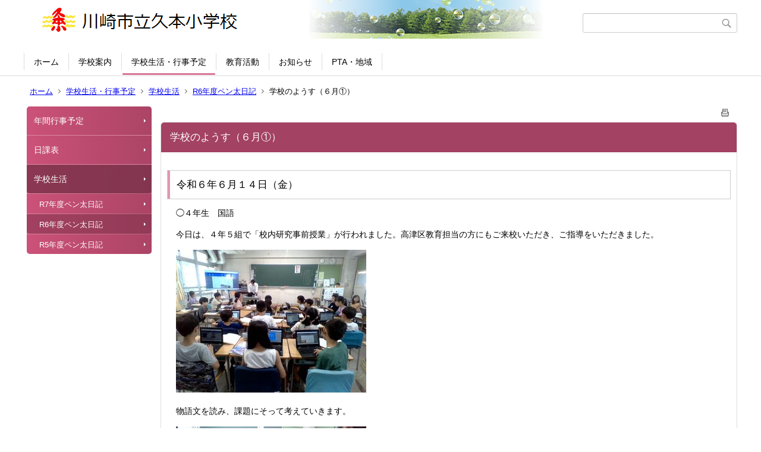

--- FILE ---
content_type: text/html;charset=UTF-8
request_url: https://kawasaki-edu.jp/2/307hisamoto/index.cfm/7,1666,15,155,html
body_size: 45239
content:
<!DOCTYPE html>
<html lang="ja">
<head>

		<!-- Google Tag Manager -->
		<script>(function(w,d,s,l,i){w[l]=w[l]||[];w[l].push({'gtm.start':
		new Date().getTime(),event:'gtm.js'});var f=d.getElementsByTagName(s)[0],
		j=d.createElement(s),dl=l!='dataLayer'?'&l='+l:'';j.async=true;j.src=
		'https://www.googletagmanager.com/gtm.js?id='+i+dl;f.parentNode.insertBefore(j,f);
		})(window,document,'script','dataLayer','GTM-KL7FP68');</script>
		<!-- End Google Tag Manager -->
		
<meta http-equiv="x-ua-compatible" content="IE=edge">
<meta http-equiv="Content-Type" content="text/html; charset=UTF-8">
<meta http-equiv="Content-Script-Type" content="text/javascript">
<meta http-equiv="Content-Style-Type" content="text/css">
<meta name="viewport" content="width=device-width">


<!--[if lt IE 9]>
<script type="text/javascript" src="/2/307hisamoto/designs/designE_pink/html5.js"></script>
<style type="text/css">
article,aside,canvas,details,figcaption,figure,footer,header,hgroup,menu,nav,section,summary {display:block;}
</style>
<![endif]-->

<link id="cssMain" rel="stylesheet" type="text/css" href="/2/307hisamoto/designs/designE_pink/group.css" media="screen,print,projection,tv">

<link rel="shortcut icon" href="/2/307hisamoto/designs/designE_pink/favicon.ico">

<script type="text/javascript" src="/2/307hisamoto/designs/designE_pink/functions.js"></script>

<title>学校のようす（６月①） - 川崎市立久本小学校</title>
<meta name="copyright" content="Copyright 2025 川崎市立久本小学校">
<meta name="author" content=" 川崎市立久本小学校">
<meta name="description" content=" ">
<meta name="keywords" content=" ">


	<meta property="og:site_name" content="川崎市立久本小学校">
	<meta property="og:title" content="学校のようす（６月①） - 川崎市立久本小学校">
	<meta property="og:description" content=" ">
	
			
			<meta property="og:url" content="https%3A%2F%2Fkawasaki-edu.jp%2F2%2F307hisamoto%2Findex.cfm%2F7%2C1666%2C15%2C155%2Chtml">
			<meta property="og:type" content="article">
		
	<meta property="og:image" content="https://kawasaki-edu.jp/2/307hisamoto/images/og_image.png">


<link rel="stylesheet" type="text/css" href="/2/307hisamoto/images/template/template.css">
<script type="text/javascript" src="/2/307hisamoto/common/testemail.js"></script>

<script>
	(function(i,s,o,g,r,a,m){i['GoogleAnalyticsObject']=r;i[r]=i[r]||function(){
	(i[r].q=i[r].q||[]).push(arguments)},i[r].l=1*new Date();a=s.createElement(o),
	m=s.getElementsByTagName(o)[0];a.async=1;a.src=g;m.parentNode.insertBefore(a,m)
	})(window,document,'script','//www.google-analytics.com/analytics.js','ga');
	ga('create', 'UA-193065057-1', 'auto');
	ga('send', 'pageview');
</script>
<script type="text/javascript">
	var _gaq = _gaq || [];
	_gaq.push(['_setAccount', 'UA-193065057-1']);
	_gaq.push(['_trackPageview']);
	(function() {
		var ga = document.createElement('script'); ga.type = 'text/javascript'; ga.async = true;
		ga.src = ('https:' == document.location.protocol ? 'https://ssl' : 'http://www') + '.google-analytics.com/ga.js';
		var s = document.getElementsByTagName('script')[0]; s.parentNode.insertBefore(ga, s);
	})();
</script>
<script type="text/javascript">
	function recordOutboundLink(link, category, action) {
		try {
			_gaq.push(['_trackEvent', category , action ]);
			setTimeout('document.location = "' + link.href + '"', 100);
		}catch(err){}
	}
</script>
				
</head>
<body id="PageBody">

		<!-- Google Tag Manager (noscript) -->
		<noscript><iframe src="https://www.googletagmanager.com/ns.html?id=GTM-KL7FP68" height="0" width="0" style="display:none;visibility:hidden"></iframe></noscript>
		<!-- End Google Tag Manager (noscript) -->
		
<div class="headerArea">
<header>
	<a name="page_top"><img src="/2/307hisamoto/images/shim.gif" width="1" height="1" alt="ページの先頭です" title="ページの先頭です" class="voicenavi"></a>
	
	

	
	<div id="SiteTitle">
		<h1 id="TitleArea"><a href="/2/307hisamoto/index.cfm/1,html" title="ホーム"><img src="/2/307hisamoto/designs/designE_pink/images/logo.png" alt="ホーム" id="TitleImage"></a><span class="invisible">川崎市立久本小学校</span></h1>
					<form action="/2/307hisamoto/common/search.cfm" method="post" id="SearchForm">
						<input type="hidden" name="csrfToken0" value="D380829536468982FDFBF603B40B791EFEA3198B">
						<input type="hidden" name="HomeSearch" value="yes">
						
						
							<input type="search" maxlength="255" name="Criteria" value="" class="searchInputBox" id="searchInputBox">
						
							<input type="image" name="search" src="/2/307hisamoto/designs/designE_pink/images/search.png" alt="検索" class="searchSubmitImage">
						
					</form>
				
		
		
		
		
	</div>

	
	
			
			<div id="GlobalNavigation">
				
				
				<nav id="globalPrimaryMenu">
					<h2 class="invisible">Group NAV</h2>
					<ul class="globalPrimaryMenu">
					<li class="globalPrimaryMenu" id="grp1"><a href="/2/307hisamoto/index.cfm/1,html"  class="globalPrimaryMenu" lang="ja">ホーム</a></li> <li class="globalPrimaryMenu" id="grp6"><a href="/2/307hisamoto/index.cfm/6,html"  class="globalPrimaryMenu" lang="ja">学校案内</a></li> <li class="globalPrimaryMenu" id="grp7"><a href="/2/307hisamoto/index.cfm/7,html"  class="globalPrimaryMenuSelected" lang="ja">学校生活・行事予定</a></li> <li class="globalPrimaryMenu" id="grp8"><a href="/2/307hisamoto/index.cfm/8,html"  class="globalPrimaryMenu" lang="ja">教育活動</a></li> <li class="globalPrimaryMenu" id="grp9"><a href="/2/307hisamoto/index.cfm/9,html"  class="globalPrimaryMenu" lang="ja">お知らせ</a></li> <li class="globalPrimaryMenu" id="grp10"><a href="/2/307hisamoto/index.cfm/10,html"  class="globalPrimaryMenu" lang="ja">PTA・地域</a></li> 
					</ul>
				</nav>
				
		
			</div>
		
			
			<div id="BreadCrumbList">
				
				<nav class="BreadCrumbList">
					<h2 class="invisible">BreadCrumb</h2>
					
					
					<ul>
		
						<li><a href="/2/307hisamoto/index.cfm/1,html">ホーム</a></li>
					
					<li><a href="/2/307hisamoto/index.cfm/7,html">学校生活・行事予定</a></li>
				
						<li><a href="/2/307hisamoto/index.cfm/7,0,15,html">学校生活</a></li>
					
						<li><a href="/2/307hisamoto/index.cfm/7,0,15,155,html">R6年度ペン太日記</a></li>
					
			<li class="current">学校のようす（６月①）</li>
		
					</ul>
				</nav>
			</div>
		
</header>
</div>


<div class="MainWrapper">

	
	
			
			<div id="Left">
				
				
			<div id="LocalNavigation">
		
			
			<nav>
				<h2 class="invisible">学校生活・行事予定</h2> 
			
		<ul class="localPrimaryMenu">
	
						<li class="localPrimaryMenu" id="cat30">
							
								<a href="/2/307hisamoto/index.cfm/7,0,30,html"  class="categoryMenu">年間行事予定</a>
							
						</li>
					
						<li class="localPrimaryMenu" id="cat29">
							
								<a href="/2/307hisamoto/index.cfm/7,0,29,html"  class="categoryMenu">日課表</a>
							
						</li>
					
						<li class="localPrimaryMenu" id="cat15">
							
								<a href="/2/307hisamoto/index.cfm/7,0,15,html"  class="categoryMenuSelected">学校生活</a>
							<ul class="localSecondaryMenu">
									<li class="localSecondaryMenu" id="crg156">
										
											<a href="/2/307hisamoto/index.cfm/7,0,15,156,html"  class="subCategoryMenu">R7年度ペン太日記</a>
										
									</li>
								
									<li class="localSecondaryMenu" id="crg155">
										
											<a href="/2/307hisamoto/index.cfm/7,0,15,155,html"  class="subCategoryMenuSelected">R6年度ペン太日記</a>
										
									</li>
								
									<li class="localSecondaryMenu" id="crg136">
										
											<a href="/2/307hisamoto/index.cfm/7,0,15,136,html"  class="subCategoryMenu">R5年度ペン太日記</a>
										
									</li>
								</ul>
						</li>
					
		</ul>
		
		</nav>
		</div> 
				
			</div>
		
	

	
	<div id="Main">
		
		
		<div class="pageTopOption">
			
			<a href="javascript:window.print();" title="印刷 - 学校のようす（６月①）">
				<img src="/2/307hisamoto/designs/designE_pink/images/print.gif" align="middle" alt="印刷 - 学校のようす（６月①）" border="0">
				
			</a>
		</div>
	

			
			<div class="content">
					
					<section>
				
				<!-- Title -->
					
					<h2 class="titleOfContent">
						学校のようす（６月①） 
					</h2>
					
				
				
				
				<div class="contentBodyBox"><div class="contentBody">
					<h3>令和６年６月１４日（金）</h3>

<p>◯４年生　国語</p>

<p>今日は、４年５組で「校内研究事前授業」が行われました。高津区教育担当の方にもご来校いただき、ご指導をいただきました。</p>

<p><img alt="" src="/2/307hisamoto/images/content/1666/IMG_20240614_095314.jpg" style="width: 320px; height: 240px;" ></p>

<p>物語文を読み、課題にそって考えていきます。</p>

<p><img alt="" src="/2/307hisamoto/images/content/1666/IMG_20240614_095445.jpg" style="width: 320px; height: 240px;" ></p>

<p>GIGA端末も上手に使って学習を進めています。</p>

<p><img alt="" src="/2/307hisamoto/images/content/1666/IMG_20240614_101406.jpg" style="width: 320px; height: 240px;" ></p>

<p>自分の考えを、しっかりと伝えています。みんなで学ぶ良さをこれからも感じてほしいです。</p>

<p>◯３年生　「国語の漢字」</p>

<p>「漢字」の音と訓について学習をしました。先生クイズから始まり、「漢字」には音読みと訓読みがあることを理解しました。</p>

<p><img alt="" src="/2/307hisamoto/images/content/1666/IMG_20240614_105539.jpg" style="width: 320px; height: 240px;" ></p>

<p>友達の意見をきちんと聞くことができています。</p>

<p><img alt="" src="/2/307hisamoto/images/content/1666/IMG_20240614_110637.jpg" style="width: 320px; height: 240px;" ></p>

<p><img alt="" src="/2/307hisamoto/images/content/1666/IMG_20240614_112020.jpg" style="width: 320px; height: 240px;" ></p>

<p>漢字を使って、上手に文章を作ることもできました。これからも、たくさんの漢字を覚えていきます。がんばって！</p>

<p>&nbsp;</p>

<p>&nbsp;</p>

<h3>令和６年６月１３日（木）</h3>

<p>◯４年　「盲導犬」</p>

<p>今日は、４年生の総合的な学習の一環として、盲導犬を扱うユーザーの吉山さんと、盲導犬の「シャンティ」さんが久本小学校にきてくださいました。</p>

<p>吉山さんのお話を、しっかりと聞き、たくさんメモをとっていました。</p>

<p><img alt="" src="/2/307hisamoto/images/content/1666/IMG_20240613_105559.jpg" style="width: 320px; height: 240px;" ></p>

<p>シャンティさんは、吉山さんのお話中、しっかりとそばについています。</p>

<p><img alt="" src="/2/307hisamoto/images/content/1666/IMG_20240613_105705.jpg" style="width: 320px; height: 240px;" ></p>

<p>盲導犬になるテストを１０頭受けたら、合格できるのは、３頭から４頭くらいなのだそうです。</p>

<p><img alt="" src="/2/307hisamoto/images/content/1666/IMG_20240613_110828.jpg" style="width: 320px; height: 240px;" ></p>

<p>盲導犬を見かけたときに、してほしくない事が４つあるそうです。</p>

<p>①可愛いからといっても、触らない。②食べ物を与えない。③じっとみつめない。④声をかけない。</p>

<p>盲導犬はハーネスをつけている時は、お仕事をしています。だから、仕事に集中できるようにさせてほしいのだそうです。</p>

<p><img alt="" src="/2/307hisamoto/images/content/1666/IMG_20240613_114307.jpg" style="width: 320px; height: 240px;" ></p>

<p><img alt="" src="/2/307hisamoto/images/content/1666/IMG_20240613_114334.jpg" style="width: 320px; height: 240px;" ></p>

<p>上手にリードをする盲導犬「シャンティ」さんでした。吉山さんは、シャンティに助けられています、と話されていました。これからも、お仕事をがんばってほしいです。</p>

<p>◯１年生　水泳学習</p>

<p>小学校に入学してはじめてのプールでした。たくさんの先生や、指導に来てくださった木下先生に指導を受けました。６年間の水泳学習、がんばろうね！</p>

<p><img alt="" src="/2/307hisamoto/images/content/1666/IMG_20240613_112329.jpg" style="width: 320px; height: 240px;" ></p>

<p>◯６年生　「フラッグフット」を学習しています。</p>

<p>チームで話し合い、ゲームを進めていきます。たくさん作戦を考えています。</p>

<p><img alt="" src="/2/307hisamoto/images/content/1666/IMG_20240613_112554.jpg" style="width: 320px; height: 240px;" ></p>

<p><img alt="" src="/2/307hisamoto/images/content/1666/IMG_20240613_112641.jpg" style="width: 320px; height: 240px;" ></p>

<p>ゲームは楽しい！との声。これからも、ゲーム、頑張って！</p>

<h3>令和６年６月１２日（水）</h3>

<p>◯２年生　「野菜を育てています！」</p>

<p>２年生は、自分が選んだ野菜を一生懸命に育てています。朝から、しっかりとお水をあげています！！えらいね！</p>

<p><img alt="" src="/2/307hisamoto/images/content/1666/IMG_20240612_085143.jpg" style="width: 320px; height: 240px;" ></p>

<p><img alt="" src="/2/307hisamoto/images/content/1666/IMG_20240612_085154.jpg" style="width: 320px; height: 240px;" ></p>

<p>育てる野菜には、自分で名前をつけてかわいがっています。</p>

<p><img alt="" src="/2/307hisamoto/images/content/1666/IMG_20240612_085203.jpg" style="width: 320px; height: 240px;" ></p>

<p>名前をつけてもらった野菜たちも、うれしそうです。</p>

<p><img alt="" src="/2/307hisamoto/images/content/1666/IMG_20240612_085256.jpg" style="width: 320px; height: 240px;" ></p>

<p>大きく大きく、育ってね！</p>

<p>◯２年生　「図工」</p>

<p>２年生になってから、絵の具の学習が始まっています。お水で、色の濃さを調整しています。とても、上手です。</p>

<p><img alt="" src="/2/307hisamoto/images/content/1666/IMG_20240612_094102.jpg" style="width: 320px; height: 240px;" ></p>

<p>一生懸命に色つけをしています。</p>

<p><img alt="" src="/2/307hisamoto/images/content/1666/IMG_20240612_0941291.jpg" style="width: 320px; height: 240px;" ></p>

<p>楽しい！と子供たちの声。</p>

<p><img alt="" src="/2/307hisamoto/images/content/1666/IMG_20240612_094344.jpg" style="width: 320px; height: 240px;" ></p>

<p>カラフルさかな　　の学習です。</p>

<p><img alt="" src="/2/307hisamoto/images/content/1666/IMG_20240612_094359.jpg" style="width: 320px; height: 240px;" ></p>

<p><img alt="" src="/2/307hisamoto/images/content/1666/IMG_20240612_094722.jpg" style="width: 320px; height: 240px;" ></p>

<p><img alt="" src="/2/307hisamoto/images/content/1666/IMG_20240612_094734.jpg" style="width: 320px; height: 240px;" ></p>

<p>素敵なお魚さんがいっぱい！！</p>

<p>◯３年生　プール学習</p>

<p>今日は、今年度初めての水泳学習です。</p>

<p><img alt="" src="/2/307hisamoto/images/content/1666/IMG_20240612_110412.jpg" style="width: 320px; height: 240px;" ></p>

<p>３年生は、「水に浮く」ことをねらいとしています。色々な「浮き方」を学習しました。</p>

<p><img alt="" src="/2/307hisamoto/images/content/1666/IMG_20240612_110501.jpg" style="width: 320px; height: 240px;" ></p>

<p><img alt="" src="/2/307hisamoto/images/content/1666/IMG_20240612_110820.jpg" style="width: 320px; height: 240px;" ></p>

<p>背浮きの上手！！</p>

<p><img alt="" src="/2/307hisamoto/images/content/1666/IMG_20240612_111221.jpg" style="width: 320px; height: 240px;" ></p>

<p>安全に気をつけて、水泳学習を進めていきます。</p>

<p>◯寺子屋ひさもと６月　高津区の緑を増やそう！花を咲かせよう！</p>

<p>今回の「寺子屋ひさもと」は、４年生以上の申し込みをした児童がわくわくプラザ横の花壇に植えられた「ノカンゾウ」を手入れしました。<span style="font-size: 15px;">市制１００周年の緑化事業の取り組みにもなっています。</span>暑い中でしたが、ノカンゾウと雑草を区別しながら、一生懸命除草をしました。</p>

<p><img alt="" src="/2/307hisamoto/images/content/1666/IMG_20240612_140306.jpg" style="width: 320px; height: 240px;" ></p>

<p><img alt="" src="/2/307hisamoto/images/content/1666/IMG_20240612_131351.jpg" style="width: 320px; height: 240px;" ></p>

<p>ダンゴムシがいっぱいいるよー！ノカンゾウと雑草、見分けるのむずかしいかな？</p>

<p><img alt="" src="/2/307hisamoto/images/content/1666/IMG_20240612_131600.jpg" style="width: 320px; height: 240px;" ></p>

<p>子供たちは、自分たちの学習しているSDGSにもつながっていると思う、などの感想をもっていました。</p>

<p><img alt="" src="/2/307hisamoto/images/content/1666/IMG_20240612_135357.jpg" style="width: 320px; height: 240px;" ></p>

<p>&nbsp;</p>

<h3>令和６年６月１１日（火）</h3>

<p>◯朝会</p>

<p>今日は、市制１００周年をお祝いし、久本小学校を紹介する「スライド」と「ビデオ」を全校で鑑賞しました。５年生がしっかりと紹介をしてくれました。</p>

<p>自分の言葉で発表する姿が、素晴らしかったです。</p>

<p><img alt="" src="/2/307hisamoto/images/content/1666/IMG_20240611_083242.jpg" style="width: 320px; height: 240px;" ></p>

<p><img alt="" src="/2/307hisamoto/images/content/1666/IMG_20240611_083314.jpg" style="width: 320px; height: 240px;" ></p>

<p>&nbsp;</p>

<p><img alt="" src="/2/307hisamoto/images/content/1666/IMG_20240611_083621.jpg" style="width: 320px; height: 240px;" ></p>

<p>久本小学校は、昨年の久本神社のお祭りに参加した時の「篠笛動画」を紹介してあります。</p>

<p>◯３年生　体育</p>

<p>今日は、外部講師の体育の先生　木下先生に来校していただき、３年生の「マット」運動の学習を指導していただきました。</p>

<p><img alt="" src="/2/307hisamoto/images/content/1666/IMG_20240611_100626.jpg" style="width: 320px; height: 240px;" ></p>

<p><img alt="" src="/2/307hisamoto/images/content/1666/IMG_20240611_100651.jpg" style="width: 320px; height: 240px;" ></p>

<p><img alt="" src="/2/307hisamoto/images/content/1666/IMG_20240611_100703.jpg" style="width: 320px; height: 240px;" ></p>

<p>お手本もたくさん見せていただきました。ありがとうございました。</p>

<p>◯６年生　プール開き</p>

<p>今日から、令和６年度の水泳学習の始まりです。６年生が、全校児童が安全に「水泳学習」が行えるようにプール開きを行ってくれました。テープカット等もあり、素敵なプール開きになりました。６年生の皆さん、ありがとうございます。</p>

<p><img alt="" src="/2/307hisamoto/images/content/1666/IMG_20240611_105353.jpg" style="width: 320px; height: 240px;" ></p>

<p>テープカットです！</p>

<p><img alt="" src="/2/307hisamoto/images/content/1666/IMG_20240611_105426.jpg" style="width: 320px; height: 240px;" ></p>

<p>子供たちみんなが、安全に学習ができますように！！</p>

<p><img alt="" src="/2/307hisamoto/images/content/1666/IMG_20240611_105509.jpg" style="width: 320px; height: 240px;" ></p>

<p>実行委員が、注意点もつたえます。</p>

<p><img alt="" src="/2/307hisamoto/images/content/1666/IMG_20240611_105656.jpg" style="width: 320px; height: 240px;" ></p>

<p>体操をして、さあ、いよいよプール学習のスタートです。</p>

<p>◯４年生　国語「一つの花」</p>

<p>教科書に掲載されている、とても有名な物語です。物語をクラスのみんなで、読み深めていきます。</p>

<p><img alt="" src="/2/307hisamoto/images/content/1666/IMG_20240611_110944.jpg" style="width: 320px; height: 240px;" ></p>

<p>友達との感想交流！</p>

<p><img alt="" src="/2/307hisamoto/images/content/1666/IMG_20240611_111638.jpg" style="width: 320px; height: 240px;" ></p>

<p>友達の話も、真剣に聞いています。</p>

<p><img alt="" src="/2/307hisamoto/images/content/1666/IMG_20240611_112531.jpg" style="width: 320px; height: 240px;" ></p>

<p>自分たちで、読みの課題をきめていきます。</p>

<p><img alt="" src="/2/307hisamoto/images/content/1666/IMG_20240611_113727.jpg" style="width: 320px; height: 240px;" ></p>

<p>今日のふりかえりも行い、次の時間につなげます。これからの授業も楽しみです。</p>

<p>明日も、どんな学習が待っているのでしょうか。</p>

<h3>令和６年６月１０日（月）</h3>

<p>◯１年生</p>

<p>生活科で育てている植物の観察を行いました。自分の鉢でぐんぐん育っている植物を見て、変化の様子を友達と伝え合っていました！</p>

<p><img alt="" src="/2/307hisamoto/images/content/1666/IMG_20240610_114758.jpg" style="width: 320px; height: 240px;" ></p>

<p><img alt="" src="/2/307hisamoto/images/content/1666/IMG_20240610_114804.jpg" style="width: 320px; height: 240px;" ></p>

<p>◯２年生</p>

<p>２年生の音楽では、鍵盤ハーモニカで「かっこう」や「かえるのがっしょう」を演奏しました。少しずつ音が揃ってきて、素敵な音色を奏でられました。</p>

<p><img alt="" src="/2/307hisamoto/images/content/1666/IMG_20240610_114918.jpg" style="width: 320px; height: 240px;" ></p>

<p>◯３年生</p>

<p>社会科で地図を広げて自分たちが住んでいる川崎市の形を確認しながら、まちの様子をこれから学習していきます。</p>

<p><img alt="" src="/2/307hisamoto/images/content/1666/IMG_20240610_115101.jpg" style="width: 320px; height: 240px;" ></p>

<p><img alt="" src="/2/307hisamoto/images/content/1666/IMG_20240610_115053.jpg" style="width: 320px; height: 240px;" ></p>

<p>◯クラブ活動</p>

<p>教室や体育館、校庭でクラブ活動を行いました。どのクラブでも自分たちで工夫しながら活動する姿が見られました。</p>

<p><img alt="" src="/2/307hisamoto/images/content/1666/IMG_20240610_144138.jpg" style="width: 320px; height: 240px;" ></p>

<p><img alt="" src="/2/307hisamoto/images/content/1666/IMG_20240610_144233.jpg" style="width: 320px; height: 240px;" ></p>

<p><img alt="" src="/2/307hisamoto/images/content/1666/IMG_20240610_144413.jpg" style="width: 320px; height: 240px;" ></p>

<p><img alt="" src="/2/307hisamoto/images/content/1666/IMG_20240610_144700.jpg" style="width: 320px; height: 240px;" ></p>

<p><img alt="" src="/2/307hisamoto/images/content/1666/IMG_20240610_150843.jpg" style="width: 320px; height: 240px;" ></p>

<p><img alt="" src="/2/307hisamoto/images/content/1666/IMG_20240610_145014.jpg" style="width: 320px; height: 240px;" ></p>

<p><img alt="" src="/2/307hisamoto/images/content/1666/IMG_20240610_144939.jpg" style="width: 320px; height: 240px;" ></p>

<h3>令和６年６月７日（金）</h3>

<p>今日は、学校運営推進会議が行われました。この会議は「地域とともにある学校」を目指し、「社会に開かれた教育課程」の実現がめざされています。</p>

<p>コミュニティ・スクール（学校運営協議会制度）として、地域住民や保護者の代表者の方々が、学校運営に参画して、教職員と共に子供たちを育てる学校でありたいです。</p>

<p>本日は、地域の代表の方々、保護者の代表の方々、そして教育委員会の代表の方が、委員として参加してくださいました。たくさんの方々に見守っていただき、本当に感謝しております。</p>

<p>これからも、どうぞ宜しくお願いいたします。</p>

<p><img alt="" src="/2/307hisamoto/images/content/1666/IMG_20240607_100154.jpg" style="width: 320px; height: 240px;" ></p>

<p>校長室で、会議が行われました。</p>

<p><img alt="" src="/2/307hisamoto/images/content/1666/IMG_20240607_100205.jpg" style="width: 320px; height: 240px;" ></p>

<p><img alt="" src="/2/307hisamoto/images/content/1666/IMG_20240607_105420.jpg" style="width: 320px; height: 240px;" ></p>

<p>学校運営方針をお話したあと、校内授業などを見ていただきました。</p>

<p><img alt="" src="/2/307hisamoto/images/content/1666/IMG_20240607_105311.jpg" style="width: 320px; height: 240px;" ></p>

<p><img alt="" src="/2/307hisamoto/images/content/1666/IMG_20240607_103824.jpg" style="width: 320px; height: 240px;" ></p>

<p>校内をみていただいた後、振り返りを行いました。話し合いの中で、重点目標である「あたたかな聴き方・やさしい話し方」ができていてすごいですね、と子供たちの姿をみて、褒めていただきました。また、各クラスの机配置などを気をつけて、教室環境も整えられている、教職員もみんなで重点目標に向かっているようで、素晴らしいです、と教職員の姿も褒めていただきました。これからも、ご指導の程、宜しくお願い致します。</p>

<h3>令和６年６月６日（木）</h3>

<p>今日は５年生が自動車工場見学に出かけました。朝早くの集合時間でしたが、みんな楽しみで元気いっぱいに登校しました。普段なかなか見ることができない自動車工場の中、貴重な体験となりますね！しっかり見て、どんな様子だったか教えてくださいね！</p>

<p><img alt="" src="/2/307hisamoto/images/content/1666/IMG_20240606_073213.jpg" style="width: 320px; height: 240px;" ></p>

<p>「行ってきまーす！」元気にいってらっしゃーい！自動車を大量に作るためには、どんな工夫がされているか、よく見てきてくください！</p>

<p><img alt="" src="/2/307hisamoto/images/content/1666/IMG_20240606_074351.jpg" style="width: 320px; height: 240px;" ></p>

<p>１年生　図画工作　「すなとみずとともだちになろう」</p>

<p>家から持ってきたスコップやじょうろを使い、砂と水で思い思いの形を作り上げました。自分ひとりで黙々と作る子、友達と一緒に協力して作る子、思いはそれぞれです。子供たちはこの学習を楽しみにしていたようです。曇りがちな天気でしたので、暑すぎない気候の中で、楽しく学習ができました。</p>

<p><img alt="" src="/2/307hisamoto/images/content/1666/IMG_20240606_113338.jpg" style="width: 320px; height: 240px;" ></p>

<p>水をたくさん流したよ！島みたいになった！</p>

<p><img alt="" src="/2/307hisamoto/images/content/1666/IMG_20240606_113604.jpg" style="width: 320px; height: 240px;" ></p>

<p>砂を固めるときれいなまん丸ができるよ！</p>

<p><img alt="" src="/2/307hisamoto/images/content/1666/IMG_20240606_113256.jpg" style="width: 320px; height: 240px;" ></p>

<p>２年　図工　絵の具を使おう</p>

<p>２年生から本格的に絵の具セットを使用していきます。今日は絵の具セット（パレットや筆洗）の使い方を学習しました。ディスプレイや黒板を使って、パレットのどの部分にどれくらい絵の具を出して、筆にどれくらいつけるのか、を目に見えるようにして伝えます。</p>

<p><img alt="" src="/2/307hisamoto/images/content/1666/IMG_20240606_111200.jpg" style="width: 320px; height: 240px;" ></p>

<p>色をぬれたよー！色がまざったかもしれない！筆につけるのはこれくらいかなー</p>

<p><img alt="" src="/2/307hisamoto/images/content/1666/IMG_20240606_111225.jpg" style="width: 320px; height: 240px;" ></p>

<p><img alt="" src="/2/307hisamoto/images/content/1666/IMG_20240606_111236.jpg" style="font-size: inherit; width: 320px; height: 240px;" >​</p>

<h3>令和６年６月５日（水）</h3>

<p>今日はスポーツ整体師の中條さんに来校していただき、１・２年生が「骨格姿勢教室」を行いました。骨格標本で実際に骨がどのように動いているのか、座り方や立ち方が変わるとどのような良いことがあるのかを分かりやすく説明していただきました。</p>

<p><img alt="" src="/2/307hisamoto/images/content/1666/IMG_20240605_084321.jpg" style="width: 320px; height: 240px;" ></p>

<p>骨格標本の登場で子供たちから「キャー！」とおどろく声や、「かっこいい！？」という声があがっていました。</p>

<p><img alt="" src="/2/307hisamoto/images/content/1666/IMG_20240605_102030.jpg" style="width: 320px; height: 240px;" ></p>

<p><img alt="" src="/2/307hisamoto/images/content/1666/IMG_20240605_111525.jpg" style="width: 320px; height: 240px;" ></p>

<p>実際に骨格標本を触ってどのように骨が動くのか確認しました。</p>

<p><img alt="" src="/2/307hisamoto/images/content/1666/IMG_20240605_111553.jpg" style="width: 320px; height: 240px;" ></p>

<p>「骨格姿勢教室」の次の授業時間の様子です。いつも？よりも正しい姿勢、正しい座り方を意識していました！</p>

<p><img alt="" src="/2/307hisamoto/images/content/1666/IMG_20240605_111641.jpg" style="width: 320px; height: 240px;" ></p>

<h3>令和６年６月４日（火）</h3>

<p>学校説明会の動画でもありますように、重点目標として　「あたたかな聴き方・やさしい話し方」に取り組んでいる本校です。どの学年、クラスの児童も意識して取り組んでいます。今年度は、「やさしい話方」にも目を向けていきます。</p>

<p>◯５年生　</p>

<p>あたたかな聴き方・やさしい話し方を意識した、教室掲示もされています。</p>

<p><img alt="" src="/2/307hisamoto/images/content/1666/IMG_20240604_094016.jpg" style="width: 320px; height: 240px;" ></p>

<p><img alt="" src="/2/307hisamoto/images/content/1666/IMG_20240604_094029.jpg" style="width: 320px; height: 240px;" ></p>

<p><img alt="" src="/2/307hisamoto/images/content/1666/IMG_20240604_094246.jpg" style="width: 320px; height: 240px;" ></p>

<p>あたたかな聴き方が、素晴らしい！クラス全員の学びです。</p>

<p><img alt="" src="/2/307hisamoto/images/content/1666/IMG_20240604_094346.jpg" style="width: 320px; height: 240px;" ></p>

<p>どこの場所でお友達が話しているのか、よく見て、そして聴いています。</p>

<p><img alt="" src="/2/307hisamoto/images/content/1666/IMG_20240604_094502.jpg" style="width: 320px; height: 240px;" ></p>

<p>聴いてもらえる、という喜びが、次の発言につながりますね。</p>

<p><img alt="" src="/2/307hisamoto/images/content/1666/IMG_20240604_094832.jpg" style="width: 320px; height: 240px;" ></p>

<p>どんな聴き方・話し方が良いのかな？と確認をしているクラスもありました。</p>

<p><img alt="" src="/2/307hisamoto/images/content/1666/IMG_20240604_095148.jpg" style="width: 320px; height: 240px;" ></p>

<p>先生も話も、しっかりと　注意をしながら聴いています。とても立派です。</p>

<p>◯４年生</p>

<p><img alt="" src="/2/307hisamoto/images/content/1666/IMG_20240604_095542.jpg" style="width: 320px; height: 240px;" ></p>

<p>４年生も、友達が聴いてくれるという安心感で、みんなの前で堂々と発表です。</p>

<p><img alt="" src="/2/307hisamoto/images/content/1666/IMG_20240604_095704.jpg" style="width: 320px; height: 240px;" ></p>

<p>話を聴いてもらえると、本当に嬉しいです。</p>

<p><img alt="" src="/2/307hisamoto/images/content/1666/IMG_20240604_095658.jpg" style="width: 320px; height: 240px;" ></p>

<p>学び合う教室環境を、これからも目指します。</p>

<p>◯２年生　「生活科」</p>

<p>野菜の苗も大きくなってきました。「お花がさいたよ！」「お花がもうしぼんだけど、次は何ができるのかなあ。」</p>

<p>愛情いっぱいに育てています。</p>

<p><img alt="" src="/2/307hisamoto/images/content/1666/IMG_20240604_134946.jpg" style="width: 320px; height: 240px;" ></p>

<p>一生懸命に観察カードに記入をしています。</p>

<p><img alt="" src="/2/307hisamoto/images/content/1666/IMG_20240604_134955.jpg" style="width: 320px; height: 240px;" ></p>

<p>お花もさいたよ！！</p>

<p><img alt="" src="/2/307hisamoto/images/content/1666/IMG_20240604_135004.jpg" style="width: 320px; height: 240px;" ></p>

<p>大きくなったね。</p>

<p><img alt="" src="/2/307hisamoto/images/content/1666/IMG_20240604_135027.jpg" style="width: 320px; height: 240px;" ></p>

<p>みんな熱心に観察しています。</p>

<p><img alt="" src="/2/307hisamoto/images/content/1666/IMG_20240604_135110.jpg" style="width: 320px; height: 240px;" ></p>

<p>葉っぱの大きさはどうかなあ。早く大きくなってね。</p>

<p>◯４年生　体育</p>

<p>体育館で、マット運動を行っていました。友達の「さかだち」のやり方をみて、研究しています。「すごいな。」「手はマットにどうやって置いているのかな。」</p>

<p>「顔の向きはどうだろう」</p>

<p><img alt="" src="/2/307hisamoto/images/content/1666/IMG_20240604_140758.jpg" style="width: 320px; height: 240px;" ></p>

<p>みんなから拍手をもらいました。すごく上手です！！！</p>

<p><img alt="" src="/2/307hisamoto/images/content/1666/IMG_20240604_141040.jpg" style="width: 320px; height: 240px;" ></p>

<p>さあ、やってみよう！</p>

<p><img alt="" src="/2/307hisamoto/images/content/1666/IMG_20240604_141056.jpg" style="width: 320px; height: 240px;" ></p>

<p>これからも、たくさん練習して、自信をもって取り組んでね。</p>

<p>今日もたくさんの学びが、ありました。</p>

<p>◯歯科検診</p>

<p>今日は、歯科検診の日でした。子供たちは、きちんと挨拶もしていました。先生方から「とても、礼儀正しい子たちでした！」とお褒めの言葉をいただきました。</p>

<p>&nbsp;</p>

<h3>令和６年６月３日（月）</h3>

<p>いよいよ、６月になりました。今月からプールが始まります。今月もたくさんの活動が行われます。</p>

<p>◯５年生　音楽</p>

<p><img alt="" src="/2/307hisamoto/images/content/1666/IMG_20240603_133753.jpg" style="width: 320px; height: 240px;" ></p>

<p>昨年度、連合音楽会に出演した５年生です。とてもきれいな歌声です。</p>

<p>◯５年　体育</p>

<p>元気いっぱいに活動です。体育は、子供たちにとって大好きな教科です。</p>

<p>「投の運動」です。思い切り腕を使って、遠くまで投げる活動です。</p>

<p><img alt="" src="/2/307hisamoto/images/content/1666/IMG_20240603_135522.jpg" style="width: 320px; height: 240px;" ></p>

<p>遠くに投げるぞ！</p>

<p><img alt="" src="/2/307hisamoto/images/content/1666/IMG_20240603_135500.jpg" style="width: 320px; height: 240px;" ></p>

<p>楽しい学習です。</p>

<p>◯４年生　体育</p>

<p>４年生は、体育館でマット運動を行っています。みんなで、技を確認しながら進めています。</p>

<p><img alt="" src="/2/307hisamoto/images/content/1666/IMG_20240603_133949.jpg" style="width: 320px; height: 240px;" ></p>

<p><img alt="" src="/2/307hisamoto/images/content/1666/IMG_20240603_134006.jpg" style="width: 320px; height: 240px;" ></p>

<p>一つ一つの動きの確認です。たくさんの技を練習していきます。</p>

<p>◯委員会活動</p>

<p>今月も、委員会活動が行われました。子供たちの力で学校を動かしています。頼もしい、高学年です。これからもどうぞ宜しくお願いします。</p>

<p><img alt="" src="/2/307hisamoto/images/content/1666/IMG_20240603_143820.jpg" style="width: 320px; height: 240px;" ></p>

<p>落とし物を整理しよう！</p>

<p><img alt="" src="/2/307hisamoto/images/content/1666/IMG_20240603_145043.jpg" style="width: 320px; height: 240px;" ></p>

<p>放送の確認も重要な仕事です。</p>

<p><img alt="" src="/2/307hisamoto/images/content/1666/IMG_20240603_145023.jpg" style="width: 320px; height: 240px;" ></p>

<p>子供たちの活躍で学校が動いています！</p>

<p>６月も様々な活動が行われます。また、ペンタ日記でご紹介していきます！</p>

<p><img alt="" src="/2/307hisamoto/images/content/1666/IMG_20240604_093642.jpg" style="width: 320px; height: 240px;" ></p>

<p>しっかりと、お口を開けています。</p>

<p><img alt="" src="/2/307hisamoto/images/content/1666/IMG_20240604_093700.jpg" style="width: 320px; height: 240px;" ></p>

<p>今年度から、久本小学校の歯科校医さんになった、</p>

<p>&nbsp;</p> 
				</div></div>
				
				
						<div class="contentDate">
								
								<span class="contentDatePublished">登録日:&nbsp;<time datetime="2024-05-28">2024年5月28日</time></span> <span class="contentDateSeparater">&nbsp;/&nbsp;</span> <span class="contentDateUpdated">更新日:&nbsp;<time datetime="2024-05-28">2024年5月28日</time></span>
								
						</div>
					
					
					</section>
			</div>
		
<div class="pageBottomOption">
	
			<a href="javascript:window.print();" title="印刷 - 学校のようす（６月①）">
				<img src="/2/307hisamoto/designs/designE_pink/images/print.gif" align="middle" alt="印刷 - 学校のようす（６月①）" border="0">
				
			</a>
		
			<a href="javascript:history.back()" title="戻る">
				<img src="/2/307hisamoto/designs/designE_pink/images/back.gif" align="middle" alt="戻る" border="0">
				
			</a>
		
			<a href="#page_top">
				<img src="/2/307hisamoto/designs/designE_pink/images/up.gif" align="middle" alt="ページの先頭" border="0">
				
			</a>
		
</div>



<div class="contextPages">
		
		<div class="contextPagesTitle">
			このカテゴリー内の他のページ
		</div>
		
	<ol class="contextPagesList">
		
					<li>
						
							<a href="/2/307hisamoto/index.cfm/7,2169,15,155,html" >
								学校の様子（３月➁）
							</a>
						
					</li>
				
					<li>
						
							<a href="/2/307hisamoto/index.cfm/7,2156,15,155,html" >
								学校の様子３月①
							</a>
						
					</li>
				
					<li>
						
							<a href="/2/307hisamoto/index.cfm/7,2133,15,155,html" >
								学校の様子（２月➁）
							</a>
						
					</li>
				
					<li>
						
							<a href="/2/307hisamoto/index.cfm/7,2120,15,155,html" >
								学校の様子（２月①）
							</a>
						
					</li>
				
					<li>
						
							<a href="/2/307hisamoto/index.cfm/7,2085,15,155,html" >
								学校のようす（１月➁）
							</a>
						
					</li>
				
					<li>
						
							<a href="/2/307hisamoto/index.cfm/7,2067,15,155,html" >
								学校のようす（１月①）
							</a>
						
					</li>
				
					<li>
						
							<a href="/2/307hisamoto/index.cfm/7,2052,15,155,html" >
								学校のようす（１２月➁）
							</a>
						
					</li>
				
					<li>
						
							<a href="/2/307hisamoto/index.cfm/7,2031,15,155,html" >
								６年　修学旅行２日目
							</a>
						
					</li>
				
					<li>
						
							<a href="/2/307hisamoto/index.cfm/7,2000,15,155,html" >
								６年　修学旅行１日目
							</a>
						
					</li>
				
					<li>
						
							<a href="/2/307hisamoto/index.cfm/7,1997,15,155,html" >
								学校のようす（１２月①）
							</a>
						
					</li>
				
					<li>
						
							<a href="/2/307hisamoto/index.cfm/7,1973,15,155,html" >
								PTA久本フェスティバル
							</a>
						
					</li>
				
					<li>
						
							<a href="/2/307hisamoto/index.cfm/7,1970,15,155,html" >
								学校のようす１１月➁
							</a>
						
					</li>
				
					<li>
						
							<a href="/2/307hisamoto/index.cfm/7,1955,15,155,html" >
								学校のようす１１月①
							</a>
						
					</li>
				
					<li>
						
							<a href="/2/307hisamoto/index.cfm/7,1938,15,155,html" >
								学校のようす（１０月③）
							</a>
						
					</li>
				
					<li>
						
							<a href="/2/307hisamoto/index.cfm/7,1934,15,155,html" >
								R6年運動会２
							</a>
						
					</li>
				
					<li>
						
							<a href="/2/307hisamoto/index.cfm/7,1928,15,155,html" >
								R６年運動会
							</a>
						
					</li>
				
					<li>
						
							<a href="/2/307hisamoto/index.cfm/7,1886,15,155,html" >
								学校のようす（１０月②）
							</a>
						
					</li>
				
					<li>
						
							<a href="/2/307hisamoto/index.cfm/7,1885,15,155,html" >
								学校のようす（１０月①）
							</a>
						
					</li>
				
					<li>
						
							<a href="/2/307hisamoto/index.cfm/7,1866,15,155,html" >
								学校のようす（９月③）
							</a>
						
					</li>
				
					<li>
						
							<a href="/2/307hisamoto/index.cfm/7,1845,15,155,html" >
								学校のようす（９月②）
							</a>
						
					</li>
				
					<li>
						
							<a href="/2/307hisamoto/index.cfm/7,1841,15,155,html" >
								学校のようす（９月①）
							</a>
						
					</li>
				
					<li>
						
							<a href="/2/307hisamoto/index.cfm/7,1821,15,155,html" >
								学校のようす（８月①）
							</a>
						
					</li>
				
					<li>
						
							<a href="/2/307hisamoto/index.cfm/7,1784,15,155,html" >
								学校のようす（７月②）
							</a>
						
					</li>
				
					<li>
						
							<a href="/2/307hisamoto/index.cfm/7,1783,15,155,html" >
								学校のようす（７月①）
							</a>
						
					</li>
				
					<li>
						
							<a href="/2/307hisamoto/index.cfm/7,1735,15,155,html" >
								５年生　自然教室（３）
							</a>
						
					</li>
				
					<li>
						
							<a href="/2/307hisamoto/index.cfm/7,1731,15,155,html" >
								５年生　自然教室（２）
							</a>
						
					</li>
				
					<li>
						
							<a href="/2/307hisamoto/index.cfm/7,1669,15,155,html" >
								５年生　自然教室
							</a>
						
					</li>
				
					<li>
						
							<a href="/2/307hisamoto/index.cfm/7,1668,15,155,html" >
								学校のようす（６月③）
							</a>
						
					</li>
				
					<li>
						
							<a href="/2/307hisamoto/index.cfm/7,1667,15,155,html" >
								学校のようす（６月②）
							</a>
						
					</li>
				
					<li class="current">学校のようす（６月①）</li>
				
					<li>
						
							<a href="/2/307hisamoto/index.cfm/7,1627,15,155,html" >
								学校のようす（５月③）
							</a>
						
					</li>
				
					<li>
						
							<a href="/2/307hisamoto/index.cfm/7,1611,15,155,html" >
								学校のようす（５月①）
							</a>
						
					</li>
				
					<li>
						
							<a href="/2/307hisamoto/index.cfm/7,1601,15,155,html" >
								学校のようす（４月③）
							</a>
						
					</li>
				
					<li>
						
							<a href="/2/307hisamoto/index.cfm/7,1525,15,155,html" >
								学校のようす（４月②）
							</a>
						
					</li>
				
					<li>
						
							<a href="/2/307hisamoto/index.cfm/7,1517,15,155,html" >
								学校のようす（４月①）
							</a>
						
					</li>
				
	</ol>
</div>

<!-- AssetNow ::: End page content -->




</div><!-- /id="Main"> -->




</div>



<div class="footerArea">
	<footer>
		
		<nav id="SiteNavigation">
			<h2 class="invisible">Site Navigation</h2>
			<ul class="footer">
				
					<li>
						All Rights Reserved.&nbsp;Copyright&nbsp;&copy;&nbsp;2025&nbsp;川崎市立久本小学校
					</li>
				
					<li>
						
							<a href="/2/307hisamoto/index.cfm?sitemap=7,1666,15,155,html">サイトマップ</a>
						
					</li>
				
			</ul>
		</nav>
		
	</footer>
</div>




</body>
</html>

--- FILE ---
content_type: text/css
request_url: https://kawasaki-edu.jp/2/307hisamoto/designs/designE_pink/group.css
body_size: 935190
content:
@charset "UTF-8";
/**
 * Assetnow Version : IX 6.0.0
 * Creation date : 2021-03-07
 */
* {
  font-family: Meiryo, "ヒラギノ角ゴ Pro W3", "ＭＳ Ｐゴシック", sans-serif;
}

html {
  font-size: 62.5%;
}

body {
  margin: 0;
  padding: 0;
  position: relative;
  vertical-align: baseline;
  line-height: 1.3;
  color: black;
  font-size: 15px;
  font-size: 1.5rem;
}

@media handheld, only screen and (max-width: 767px) {
  body {
    font-size: 17px;
    font-size: 1.7rem;
  }
}

div, h1, h2, h3, h4, h5, h6, p, dl, dt, dd, ol, ul, li,
form, input, textarea, button, select,
article, header, footer, aside, nav, section, menu {
  padding: 0;
  position: relative;
  vertical-align: middle;
  -webkit-box-sizing: border-box;
  -moz-box-sizing: border-box;
  -ms-box-sizing: border-box;
  -o-box-sizing: border-box;
  box-sizing: border-box;
  word-break: break-all;
}

table, tr, th, td {
  padding: 0;
  position: relative;
  -webkit-box-sizing: border-box;
  -moz-box-sizing: border-box;
  -ms-box-sizing: border-box;
  -o-box-sizing: border-box;
  box-sizing: border-box;
  word-break: break-all;
}

div, h1, h2, h3, h4, h5, h6, p, tr, th, td, dl, dt, dd, ol, ul, li,
form, input, textarea, button, select,
article, header, footer, aside, nav, section, menu {
  margin: 0;
}

article, header, footer, aside, nav, section, menu {
  display: block;
}

h1, h2, h3, h4, h5, h6 {
  font-weight: normal;
  font-size: 15px;
  font-size: 1.5rem;
}

@media handheld, only screen and (max-width: 767px) {
  h1, h2, h3, h4, h5, h6 {
    font-size: 17px;
    font-size: 1.7rem;
  }
}

hr {
  -webkit-box-sizing: border-box;
  -moz-box-sizing: border-box;
  -ms-box-sizing: border-box;
  -o-box-sizing: border-box;
  box-sizing: border-box;
  margin: 5px auto;
  padding: 0;
  border: none;
  border-top: 1px solid #bbbbbb;
}

rt, rp {
  vertical-align: bottom;
  font-size: 10px;
  font-size: 1rem;
  font-weight: normal;
}

img.voicenavi,
.invisible {
  display: none;
}

@media handheld, only screen and (max-width: 767px) {
  table {
    width: 100% !important;
    table-layout: fixed;
    word-break: break-word;
  }
  hr, p:empty {
    display: none;
  }
  img {
    max-width: 100%;
    height: auto !important;
  }
}

#PageBody div.contentToolBar {
  margin: 5px !important;
  padding: 5px !important;
  width: auto;
  border: 1px solid rgba(190, 122, 0, 0.5);
  background: rgba(190, 122, 0, 0.2);
  -webkit-border-radius: 5px;
  -moz-border-radius: 5px;
  -ms-border-radius: 5px;
  -o-border-radius: 5px;
  border-radius: 5px;
  vertical-align: middle;
  clear: both;
}

#PageBody div.contentToolBar * {
  vertical-align: middle;
}

#PageBody div.pageMenu button {
  margin-left: 10px;
}

#PageBody div.toolBar {
  border-bottom: none;
}

@media handheld, only screen and (max-width: 767px) {
  #PageBody div.toolMenu {
    display: block;
  }
  #PageBody div.toolBar {
    min-width: auto;
  }
}

#PageBody div.contentToolBarNotice {
  margin: 5px;
  padding: 5px;
  width: auto;
  -webkit-border-radius: 5px;
  -moz-border-radius: 5px;
  -ms-border-radius: 5px;
  -o-border-radius: 5px;
  border-radius: 5px;
  background: #B50000;
  color: white;
}

#dialog {
  position: fixed;
  top: 1rem;
  left: 1rem;
  z-index: 999;
  animation: dialog-open .4s ease;
  width: 25%;
}

@media handheld, only screen and (max-width: 767px) {
  #dialog {
    margin: 0 auto;
    top: 0;
    left: 0;
    right: 0;
    width: 100%;
  }
}

#dialog div.dialog_body {
  background: white;
  -webkit-border-radius: 8px;
  -moz-border-radius: 8px;
  -ms-border-radius: 8px;
  -o-border-radius: 8px;
  border-radius: 8px;
  -webkit-box-shadow: 0 3px 8px rgba(68, 68, 68, 0.2), 0 3px 7px rgba(68, 68, 68, 0.35);
  -moz-box-shadow: 0 3px 8px rgba(68, 68, 68, 0.2), 0 3px 7px rgba(68, 68, 68, 0.35);
  -ms-box-shadow: 0 3px 8px rgba(68, 68, 68, 0.2), 0 3px 7px rgba(68, 68, 68, 0.35);
  -o-box-shadow: 0 3px 8px rgba(68, 68, 68, 0.2), 0 3px 7px rgba(68, 68, 68, 0.35);
  box-shadow: 0 3px 8px rgba(68, 68, 68, 0.2), 0 3px 7px rgba(68, 68, 68, 0.35);
  animation: dialog-slide .5s ease;
}

@media handheld, only screen and (max-width: 767px) {
  #dialog div.dialog_body {
    -webkit-border-radius: 0;
    -moz-border-radius: 0;
    -ms-border-radius: 0;
    -o-border-radius: 0;
    border-radius: 0;
  }
}

#dialog div.dialog_body div.dialog_title {
  padding: 12px 8rem 12px 1rem;
  font-size: 14px;
  font-size: 1.4rem;
  line-height: 1.45;
  color: white;
  background: black;
  -webkit-border-radius: 8px 8px 0 0;
  -moz-border-radius: 8px 8px 0 0;
  -ms-border-radius: 8px 8px 0 0;
  -o-border-radius: 8px 8px 0 0;
  border-radius: 8px 8px 0 0;
  position: relative;
}

@media handheld, only screen and (max-width: 767px) {
  #dialog div.dialog_body div.dialog_title {
    -webkit-border-radius: 0;
    -moz-border-radius: 0;
    -ms-border-radius: 0;
    -o-border-radius: 0;
    border-radius: 0;
  }
}

#dialog div.dialog_body div.dialog_content {
  padding: 10px 1rem;
  font-size: 13px;
  font-size: 1.3rem;
  line-height: 1.45;
}

#dialog div.dialog_body div.dialog_buttons {
  position: absolute;
  top: 1rem;
  right: .75rem;
}

#dialog div.dialog_body div.dialog_buttons input[type="button"] {
  border: 1px solid transparent;
  background: white;
  background: -moz-linear-gradient(top, white 0%, #eeeeee 100%);
  background: -webkit-linear-gradient(top, white 0%, #eeeeee 100%);
  background: linear-gradient(to bottom, white 0%, #eeeeee 100%);
  filter: progid:DXImageTransform.Microsoft.gradient(startColorstr='#FFFFFFFF',endColorstr='#FFEEEEEE',GradientType=0);
  border-top: 1px solid #dddddd;
  border-bottom: 1px solid #cccccc;
  -webkit-box-shadow: inset 0 0 1px white;
  -moz-box-shadow: inset 0 0 1px white;
  -ms-box-shadow: inset 0 0 1px white;
  -o-box-shadow: inset 0 0 1px white;
  box-shadow: inset 0 0 1px white;
  text-decoration: none;
  color: black;
  display: block;
  margin: 0 auto;
  padding: 3px 1rem;
  font-size: 12.5px;
  font-size: 1.25rem;
  cursor: pointer;
  text-transform: uppercase;
  -webkit-border-radius: 3px;
  -moz-border-radius: 3px;
  -ms-border-radius: 3px;
  -o-border-radius: 3px;
  border-radius: 3px;
  color: black;
}

@keyframes dialog-open {
  0% {
    opacity: 0;
  }
  100% {
    opacity: 1;
  }
}

@keyframes dialog-slide {
  0% {
    transform: translateY(-20px);
  }
  100% {
    transform: translateY(0);
  }
}

div.keywordContents {
  margin: 0 auto 15px !important;
  background: white;
  -webkit-border-radius: 5px;
  -moz-border-radius: 5px;
  -ms-border-radius: 5px;
  -o-border-radius: 5px;
  border-radius: 5px;
  border: 1px solid #dddddd;
}

@media handheld, only screen and (max-width: 767px) {
  div.keywordContents {
    margin: 10px 10px 0 !important;
  }
  div.keywordContents:last-of-type {
    margin-bottom: 10px !important;
  }
}

div.keywordContents div {
  margin: 0;
  line-height: 1.4;
}

div.keywordContents ul, div.keywordContents ol {
  margin-left: 0;
  padding-top: 0;
  padding-bottom: 0;
  list-style: none;
}

div.keywordContents ul li, div.keywordContents ol li {
  padding-top: 0;
  padding-bottom: 0;
  line-height: 1.4;
}

div.keywordContents::before, div.keywordContents::after {
  content: '';
  position: absolute;
  z-index: 99;
}

div.keywordContents::before, div.keywordContents::after {
  display: none;
}

div.keywordContents h2.keywordTitle {
  position: relative;
  font-size: 17px;
  font-size: 1.7rem;
  line-height: 1.2;
  padding: 14px 11px 11px;
  -webkit-border-radius: 4px 4px 0 0;
  -moz-border-radius: 4px 4px 0 0;
  -ms-border-radius: 4px 4px 0 0;
  -o-border-radius: 4px 4px 0 0;
  border-radius: 4px 4px 0 0;
  color: #555555;
  z-index: +1;
}

div.keywordContents h2.keywordTitle::after {
  content: '';
  display: block;
  position: absolute;
  top: auto;
  left: 2px;
  right: 2px;
  bottom: 0;
  width: auto;
  height: 3px;
  background: #cccccc;
  background: -moz-linear-gradient(left, #cccccc 0%, #999999 100%);
  background: -webkit-linear-gradient(left, #cccccc 0%, #999999 100%);
  background: linear-gradient(to right, #cccccc 0%, #999999 100%);
  filter: progid:DXImageTransform.Microsoft.gradient(startColorstr='#FFCCCCCC',endColorstr='#FF999999',GradientType=1);
  z-index: +1;
}

#Left div.keywordContents h2.keywordTitle,
#Right div.keywordContents h2.keywordTitle {
  padding: 10px;
  font-size: 13px;
  font-size: 1.3rem;
}

#Left div.keywordContents h2.keywordTitle:after, #Left div.keywordContents h2.keywordTitle:before,
#Right div.keywordContents h2.keywordTitle:after,
#Right div.keywordContents h2.keywordTitle:before {
  display: none;
}

div.keywordContents .keywordContent ul.ContentKeywordList {
  padding: 5px;
  list-style: none;
}

div.keywordContents .keywordContent ul.ContentKeywordList:after {
  content: '';
  display: block;
  clear: both;
}

@media handheld, only screen and (max-width: 767px) {
  div.keywordContents .keywordContent ul.ContentKeywordList {
    padding: 5px;
  }
}

div.keywordContents .keywordContent ul.ContentKeywordList li {
  margin: 0 5px;
  display: block;
  float: left;
  font-size: 13px;
  font-size: 1.3rem;
  line-height: 1.1;
  width: -moz-calc(25% - 10px);
  width: -o-calc(25% - 10px);
  width: -webkit-calc(25% - 10px);
  width: calc(25% - 10px);
}

#Left div.keywordContents .keywordContent ul.ContentKeywordList li,
#Right div.keywordContents .keywordContent ul.ContentKeywordList li {
  margin: 0 3px;
  font-size: 10px;
  font-size: 1rem;
  width: -moz-calc(50% - 6px);
  width: -o-calc(50% - 6px);
  width: -webkit-calc(50% - 6px);
  width: calc(50% - 6px);
}

@media handheld, only screen and (max-width: 767px) {
  div.keywordContents .keywordContent ul.ContentKeywordList li {
    margin: 0 3px;
    width: auto;
    float: none;
    display: inline;
    font-size: 10px;
    font-size: 1rem;
  }
}

div.keywordContents .keywordContent ul.ContentKeywordList li a {
  background: white;
  background: -moz-linear-gradient(top, white 0%, #eeeeee 100%);
  background: -webkit-linear-gradient(top, white 0%, #eeeeee 100%);
  background: linear-gradient(to bottom, white 0%, #eeeeee 100%);
  filter: progid:DXImageTransform.Microsoft.gradient(startColorstr='#FFFFFFFF',endColorstr='#FFEEEEEE',GradientType=0);
  border-top: 1px solid #dddddd;
  border-bottom: 1px solid #cccccc;
  -webkit-box-shadow: inset 0 0 1px white;
  -moz-box-shadow: inset 0 0 1px white;
  -ms-box-shadow: inset 0 0 1px white;
  -o-box-shadow: inset 0 0 1px white;
  box-shadow: inset 0 0 1px white;
  text-decoration: none;
  color: black;
  display: block;
  border: 1px solid #cccccc;
  -webkit-border-radius: 3px;
  -moz-border-radius: 3px;
  -ms-border-radius: 3px;
  -o-border-radius: 3px;
  border-radius: 3px;
  text-align: center;
  margin: 5px 0;
  padding: 20px 5px;
  height: 1.5rem;
  overflow: hidden;
  vertical-align: middle;
}

@media handheld, only screen and (max-width: 767px) {
  div.keywordContents .keywordContent ul.ContentKeywordList li a {
    margin: 3px 0;
    padding: 8px 12px;
    display: inline-block;
    *display: inline;
    *zoom: 1;
    height: inherit;
    overflow: inherit;
  }
}

#Left div.keywordContents .keywordContent ul.ContentKeywordList li a,
#Right div.keywordContents .keywordContent ul.ContentKeywordList li a {
  margin: 3px 0;
  padding: 8px 12px;
  height: inherit;
  overflow: inherit;
}

@media handheld, only screen and (max-width: 767px) {
  #Left div.keywordContents .keywordContent ul.ContentKeywordList li a,
  #Right div.keywordContents .keywordContent ul.ContentKeywordList li a {
    display: inline-block;
    *display: inline;
    *zoom: 1;
  }
}

#Main dl.ContentKeywordDataList,
#Main ul.ContentKeywordList, #DynamicLeft dl.ContentKeywordDataList,
#DynamicLeft ul.ContentKeywordList, #DynamicRight dl.ContentKeywordDataList,
#DynamicRight ul.ContentKeywordList {
  margin: 0 auto 15px !important;
  background: white;
  -webkit-border-radius: 5px;
  -moz-border-radius: 5px;
  -ms-border-radius: 5px;
  -o-border-radius: 5px;
  border-radius: 5px;
  border: 1px solid #dddddd;
  margin: 0 !important;
  padding: 12px 8px 0;
  list-style: none;
  display: block;
  -webkit-box-sizing: border-box;
  -moz-box-sizing: border-box;
  -ms-box-sizing: border-box;
  -o-box-sizing: border-box;
  box-sizing: border-box;
  font-size: 0px;
  font-size: 0rem;
  line-height: 0;
}

@media handheld, only screen and (max-width: 767px) {
  #Main dl.ContentKeywordDataList,
  #Main ul.ContentKeywordList, #DynamicLeft dl.ContentKeywordDataList,
  #DynamicLeft ul.ContentKeywordList, #DynamicRight dl.ContentKeywordDataList,
  #DynamicRight ul.ContentKeywordList {
    margin: 10px 10px 0 !important;
  }
  #Main dl.ContentKeywordDataList:last-of-type,
  #Main ul.ContentKeywordList:last-of-type, #DynamicLeft dl.ContentKeywordDataList:last-of-type,
  #DynamicLeft ul.ContentKeywordList:last-of-type, #DynamicRight dl.ContentKeywordDataList:last-of-type,
  #DynamicRight ul.ContentKeywordList:last-of-type {
    margin-bottom: 10px !important;
  }
}

#Main dl.ContentKeywordDataList div,
#Main ul.ContentKeywordList div, #DynamicLeft dl.ContentKeywordDataList div,
#DynamicLeft ul.ContentKeywordList div, #DynamicRight dl.ContentKeywordDataList div,
#DynamicRight ul.ContentKeywordList div {
  margin: 0;
  line-height: 1.4;
}

#Main dl.ContentKeywordDataList ul, #Main dl.ContentKeywordDataList ol,
#Main ul.ContentKeywordList ul,
#Main ul.ContentKeywordList ol, #DynamicLeft dl.ContentKeywordDataList ul, #DynamicLeft dl.ContentKeywordDataList ol,
#DynamicLeft ul.ContentKeywordList ul,
#DynamicLeft ul.ContentKeywordList ol, #DynamicRight dl.ContentKeywordDataList ul, #DynamicRight dl.ContentKeywordDataList ol,
#DynamicRight ul.ContentKeywordList ul,
#DynamicRight ul.ContentKeywordList ol {
  margin-left: 0;
  padding-top: 0;
  padding-bottom: 0;
  list-style: none;
}

#Main dl.ContentKeywordDataList ul li, #Main dl.ContentKeywordDataList ol li,
#Main ul.ContentKeywordList ul li,
#Main ul.ContentKeywordList ol li, #DynamicLeft dl.ContentKeywordDataList ul li, #DynamicLeft dl.ContentKeywordDataList ol li,
#DynamicLeft ul.ContentKeywordList ul li,
#DynamicLeft ul.ContentKeywordList ol li, #DynamicRight dl.ContentKeywordDataList ul li, #DynamicRight dl.ContentKeywordDataList ol li,
#DynamicRight ul.ContentKeywordList ul li,
#DynamicRight ul.ContentKeywordList ol li {
  padding-top: 0;
  padding-bottom: 0;
  line-height: 1.4;
}

#Main dl.ContentKeywordDataList::before, #Main dl.ContentKeywordDataList::after,
#Main ul.ContentKeywordList::before,
#Main ul.ContentKeywordList::after, #DynamicLeft dl.ContentKeywordDataList::before, #DynamicLeft dl.ContentKeywordDataList::after,
#DynamicLeft ul.ContentKeywordList::before,
#DynamicLeft ul.ContentKeywordList::after, #DynamicRight dl.ContentKeywordDataList::before, #DynamicRight dl.ContentKeywordDataList::after,
#DynamicRight ul.ContentKeywordList::before,
#DynamicRight ul.ContentKeywordList::after {
  content: '';
  position: absolute;
  z-index: 99;
}

#Main dl.ContentKeywordDataList::before, #Main dl.ContentKeywordDataList::after,
#Main ul.ContentKeywordList::before,
#Main ul.ContentKeywordList::after, #DynamicLeft dl.ContentKeywordDataList::before, #DynamicLeft dl.ContentKeywordDataList::after,
#DynamicLeft ul.ContentKeywordList::before,
#DynamicLeft ul.ContentKeywordList::after, #DynamicRight dl.ContentKeywordDataList::before, #DynamicRight dl.ContentKeywordDataList::after,
#DynamicRight ul.ContentKeywordList::before,
#DynamicRight ul.ContentKeywordList::after {
  display: none;
}

#Main dl.ContentKeywordDataList::before,
#Main ul.ContentKeywordList::before, #DynamicLeft dl.ContentKeywordDataList::before,
#DynamicLeft ul.ContentKeywordList::before, #DynamicRight dl.ContentKeywordDataList::before,
#DynamicRight ul.ContentKeywordList::before {
  display: none;
}

@media handheld, only screen and (max-width: 767px) {
  #Main dl.ContentKeywordDataList,
  #Main ul.ContentKeywordList, #DynamicLeft dl.ContentKeywordDataList,
  #DynamicLeft ul.ContentKeywordList, #DynamicRight dl.ContentKeywordDataList,
  #DynamicRight ul.ContentKeywordList {
    margin: 0 0 10px !important;
    padding: 3px;
    background: #faeef2;
    border-color: #dddddd;
    border-left: none;
    border-right: none;
    -webkit-border-radius: 0;
    -moz-border-radius: 0;
    -ms-border-radius: 0;
    -o-border-radius: 0;
    border-radius: 0;
  }
  #Main dl.ContentKeywordDataList:last-of-type,
  #Main ul.ContentKeywordList:last-of-type, #DynamicLeft dl.ContentKeywordDataList:last-of-type,
  #DynamicLeft ul.ContentKeywordList:last-of-type, #DynamicRight dl.ContentKeywordDataList:last-of-type,
  #DynamicRight ul.ContentKeywordList:last-of-type {
    border-bottom: none;
    margin-bottom: 0 !important;
  }
}

#Main dl.ContentKeywordDataList dt, #Main dl.ContentKeywordDataList li,
#Main ul.ContentKeywordList dt,
#Main ul.ContentKeywordList li, #DynamicLeft dl.ContentKeywordDataList dt, #DynamicLeft dl.ContentKeywordDataList li,
#DynamicLeft ul.ContentKeywordList dt,
#DynamicLeft ul.ContentKeywordList li, #DynamicRight dl.ContentKeywordDataList dt, #DynamicRight dl.ContentKeywordDataList li,
#DynamicRight ul.ContentKeywordList dt,
#DynamicRight ul.ContentKeywordList li {
  -webkit-box-sizing: border-box;
  -moz-box-sizing: border-box;
  -ms-box-sizing: border-box;
  -o-box-sizing: border-box;
  box-sizing: border-box;
  margin: 0;
  padding: 0;
  display: block;
  margin: 0 auto;
  padding-right: 15px;
  padding-bottom: 10px;
  display: block;
  position: relative;
  padding-left: 15px;
  font-size: 15px;
  font-size: 1.5rem;
  line-height: 1.2;
}

#Main dl.ContentKeywordDataList dt::before, #Main dl.ContentKeywordDataList li::before,
#Main ul.ContentKeywordList dt::before,
#Main ul.ContentKeywordList li::before, #DynamicLeft dl.ContentKeywordDataList dt::before, #DynamicLeft dl.ContentKeywordDataList li::before,
#DynamicLeft ul.ContentKeywordList dt::before,
#DynamicLeft ul.ContentKeywordList li::before, #DynamicRight dl.ContentKeywordDataList dt::before, #DynamicRight dl.ContentKeywordDataList li::before,
#DynamicRight ul.ContentKeywordList dt::before,
#DynamicRight ul.ContentKeywordList li::before {
  content: '';
  width: 0;
  height: 0;
  position: absolute;
  border: 3px solid transparent;
  -webkit-border-radius: 1px;
  -moz-border-radius: 1px;
  -ms-border-radius: 1px;
  -o-border-radius: 1px;
  border-radius: 1px;
  border-left-color: #EE9900;
}

#Main dl.ContentKeywordDataList dt::before, #Main dl.ContentKeywordDataList li::before,
#Main ul.ContentKeywordList dt::before,
#Main ul.ContentKeywordList li::before, #DynamicLeft dl.ContentKeywordDataList dt::before, #DynamicLeft dl.ContentKeywordDataList li::before,
#DynamicLeft ul.ContentKeywordList dt::before,
#DynamicLeft ul.ContentKeywordList li::before, #DynamicRight dl.ContentKeywordDataList dt::before, #DynamicRight dl.ContentKeywordDataList li::before,
#DynamicRight ul.ContentKeywordList dt::before,
#DynamicRight ul.ContentKeywordList li::before {
  top: 5px;
  left: 4px;
}

@media handheld, only screen and (max-width: 767px) {
  #Main dl.ContentKeywordDataList dt, #Main dl.ContentKeywordDataList li,
  #Main ul.ContentKeywordList dt,
  #Main ul.ContentKeywordList li, #DynamicLeft dl.ContentKeywordDataList dt, #DynamicLeft dl.ContentKeywordDataList li,
  #DynamicLeft ul.ContentKeywordList dt,
  #DynamicLeft ul.ContentKeywordList li, #DynamicRight dl.ContentKeywordDataList dt, #DynamicRight dl.ContentKeywordDataList li,
  #DynamicRight ul.ContentKeywordList dt,
  #DynamicRight ul.ContentKeywordList li {
    margin: 0;
    padding: 5px 0;
  }
  #Main dl.ContentKeywordDataList dt::before, #Main dl.ContentKeywordDataList dt::after, #Main dl.ContentKeywordDataList li::before, #Main dl.ContentKeywordDataList li::after,
  #Main ul.ContentKeywordList dt::before,
  #Main ul.ContentKeywordList dt::after,
  #Main ul.ContentKeywordList li::before,
  #Main ul.ContentKeywordList li::after, #DynamicLeft dl.ContentKeywordDataList dt::before, #DynamicLeft dl.ContentKeywordDataList dt::after, #DynamicLeft dl.ContentKeywordDataList li::before, #DynamicLeft dl.ContentKeywordDataList li::after,
  #DynamicLeft ul.ContentKeywordList dt::before,
  #DynamicLeft ul.ContentKeywordList dt::after,
  #DynamicLeft ul.ContentKeywordList li::before,
  #DynamicLeft ul.ContentKeywordList li::after, #DynamicRight dl.ContentKeywordDataList dt::before, #DynamicRight dl.ContentKeywordDataList dt::after, #DynamicRight dl.ContentKeywordDataList li::before, #DynamicRight dl.ContentKeywordDataList li::after,
  #DynamicRight ul.ContentKeywordList dt::before,
  #DynamicRight ul.ContentKeywordList dt::after,
  #DynamicRight ul.ContentKeywordList li::before,
  #DynamicRight ul.ContentKeywordList li::after {
    display: none;
  }
}

@media handheld, only screen and (max-width: 767px) {
  #Main dl.ContentKeywordDataList dt a, #Main dl.ContentKeywordDataList li a,
  #Main ul.ContentKeywordList dt a,
  #Main ul.ContentKeywordList li a, #DynamicLeft dl.ContentKeywordDataList dt a, #DynamicLeft dl.ContentKeywordDataList li a,
  #DynamicLeft ul.ContentKeywordList dt a,
  #DynamicLeft ul.ContentKeywordList li a, #DynamicRight dl.ContentKeywordDataList dt a, #DynamicRight dl.ContentKeywordDataList li a,
  #DynamicRight ul.ContentKeywordList dt a,
  #DynamicRight ul.ContentKeywordList li a {
    margin: 0 5px;
    padding: 10px 30px 10px 10px;
    display: block;
    position: relative;
    width: auto;
    text-decoration: none;
    color: black;
    background: white;
    -webkit-border-radius: 4px;
    -moz-border-radius: 4px;
    -ms-border-radius: 4px;
    -o-border-radius: 4px;
    border-radius: 4px;
    -webkit-box-shadow: 0 1px 3px rgba(68, 68, 68, 0.2), 0 1px 2px rgba(68, 68, 68, 0.35);
    -moz-box-shadow: 0 1px 3px rgba(68, 68, 68, 0.2), 0 1px 2px rgba(68, 68, 68, 0.35);
    -ms-box-shadow: 0 1px 3px rgba(68, 68, 68, 0.2), 0 1px 2px rgba(68, 68, 68, 0.35);
    -o-box-shadow: 0 1px 3px rgba(68, 68, 68, 0.2), 0 1px 2px rgba(68, 68, 68, 0.35);
    box-shadow: 0 1px 3px rgba(68, 68, 68, 0.2), 0 1px 2px rgba(68, 68, 68, 0.35);
  }
  #Main dl.ContentKeywordDataList dt a::after, #Main dl.ContentKeywordDataList li a::after,
  #Main ul.ContentKeywordList dt a::after,
  #Main ul.ContentKeywordList li a::after, #DynamicLeft dl.ContentKeywordDataList dt a::after, #DynamicLeft dl.ContentKeywordDataList li a::after,
  #DynamicLeft ul.ContentKeywordList dt a::after,
  #DynamicLeft ul.ContentKeywordList li a::after, #DynamicRight dl.ContentKeywordDataList dt a::after, #DynamicRight dl.ContentKeywordDataList li a::after,
  #DynamicRight ul.ContentKeywordList dt a::after,
  #DynamicRight ul.ContentKeywordList li a::after {
    content: '';
    width: 0;
    height: 0;
    position: absolute;
    border: 3px solid transparent;
    -webkit-border-radius: 1px;
    -moz-border-radius: 1px;
    -ms-border-radius: 1px;
    -o-border-radius: 1px;
    border-radius: 1px;
    border-left-color: #EE9900;
  }
  #Main dl.ContentKeywordDataList dt a::before, #Main dl.ContentKeywordDataList dt a::after, #Main dl.ContentKeywordDataList li a::before, #Main dl.ContentKeywordDataList li a::after,
  #Main ul.ContentKeywordList dt a::before,
  #Main ul.ContentKeywordList dt a::after,
  #Main ul.ContentKeywordList li a::before,
  #Main ul.ContentKeywordList li a::after, #DynamicLeft dl.ContentKeywordDataList dt a::before, #DynamicLeft dl.ContentKeywordDataList dt a::after, #DynamicLeft dl.ContentKeywordDataList li a::before, #DynamicLeft dl.ContentKeywordDataList li a::after,
  #DynamicLeft ul.ContentKeywordList dt a::before,
  #DynamicLeft ul.ContentKeywordList dt a::after,
  #DynamicLeft ul.ContentKeywordList li a::before,
  #DynamicLeft ul.ContentKeywordList li a::after, #DynamicRight dl.ContentKeywordDataList dt a::before, #DynamicRight dl.ContentKeywordDataList dt a::after, #DynamicRight dl.ContentKeywordDataList li a::before, #DynamicRight dl.ContentKeywordDataList li a::after,
  #DynamicRight ul.ContentKeywordList dt a::before,
  #DynamicRight ul.ContentKeywordList dt a::after,
  #DynamicRight ul.ContentKeywordList li a::before,
  #DynamicRight ul.ContentKeywordList li a::after {
    top: 50%;
    left: auto;
  }
  #Main dl.ContentKeywordDataList dt a::after, #Main dl.ContentKeywordDataList li a::after,
  #Main ul.ContentKeywordList dt a::after,
  #Main ul.ContentKeywordList li a::after, #DynamicLeft dl.ContentKeywordDataList dt a::after, #DynamicLeft dl.ContentKeywordDataList li a::after,
  #DynamicLeft ul.ContentKeywordList dt a::after,
  #DynamicLeft ul.ContentKeywordList li a::after, #DynamicRight dl.ContentKeywordDataList dt a::after, #DynamicRight dl.ContentKeywordDataList li a::after,
  #DynamicRight ul.ContentKeywordList dt a::after,
  #DynamicRight ul.ContentKeywordList li a::after {
    margin-top: -4px;
    right: 10px;
  }
}

#Main span.Content_Keyword, #DynamicLeft span.Content_Keyword, #DynamicRight span.Content_Keyword {
  -webkit-box-sizing: border-box;
  -moz-box-sizing: border-box;
  -ms-box-sizing: border-box;
  -o-box-sizing: border-box;
  box-sizing: border-box;
  margin: 0;
  padding: 0;
  display: block;
  margin: 0 auto;
  padding-right: 15px;
  padding-bottom: 10px;
  display: block;
  position: relative;
  padding-left: 15px;
  font-size: 15px;
  font-size: 1.5rem;
  line-height: 1.2;
}

#Main span.Content_Keyword::before, #DynamicLeft span.Content_Keyword::before, #DynamicRight span.Content_Keyword::before {
  content: '';
  width: 0;
  height: 0;
  position: absolute;
  border: 3px solid transparent;
  -webkit-border-radius: 1px;
  -moz-border-radius: 1px;
  -ms-border-radius: 1px;
  -o-border-radius: 1px;
  border-radius: 1px;
  border-left-color: #EE9900;
}

#Main span.Content_Keyword::before, #DynamicLeft span.Content_Keyword::before, #DynamicRight span.Content_Keyword::before {
  top: 5px;
  left: 4px;
}

@media handheld, only screen and (max-width: 767px) {
  #Main span.Content_Keyword, #DynamicLeft span.Content_Keyword, #DynamicRight span.Content_Keyword {
    margin: 0;
    padding: 5px 0;
  }
  #Main span.Content_Keyword::before, #Main span.Content_Keyword::after, #DynamicLeft span.Content_Keyword::before, #DynamicLeft span.Content_Keyword::after, #DynamicRight span.Content_Keyword::before, #DynamicRight span.Content_Keyword::after {
    display: none;
  }
}

@media handheld, only screen and (max-width: 767px) {
  #Main span.Content_Keyword a, #DynamicLeft span.Content_Keyword a, #DynamicRight span.Content_Keyword a {
    margin: 0 5px;
    padding: 10px 30px 10px 10px;
    display: block;
    position: relative;
    width: auto;
    text-decoration: none;
    color: black;
    background: white;
    -webkit-border-radius: 4px;
    -moz-border-radius: 4px;
    -ms-border-radius: 4px;
    -o-border-radius: 4px;
    border-radius: 4px;
    -webkit-box-shadow: 0 1px 3px rgba(68, 68, 68, 0.2), 0 1px 2px rgba(68, 68, 68, 0.35);
    -moz-box-shadow: 0 1px 3px rgba(68, 68, 68, 0.2), 0 1px 2px rgba(68, 68, 68, 0.35);
    -ms-box-shadow: 0 1px 3px rgba(68, 68, 68, 0.2), 0 1px 2px rgba(68, 68, 68, 0.35);
    -o-box-shadow: 0 1px 3px rgba(68, 68, 68, 0.2), 0 1px 2px rgba(68, 68, 68, 0.35);
    box-shadow: 0 1px 3px rgba(68, 68, 68, 0.2), 0 1px 2px rgba(68, 68, 68, 0.35);
  }
  #Main span.Content_Keyword a::after, #DynamicLeft span.Content_Keyword a::after, #DynamicRight span.Content_Keyword a::after {
    content: '';
    width: 0;
    height: 0;
    position: absolute;
    border: 3px solid transparent;
    -webkit-border-radius: 1px;
    -moz-border-radius: 1px;
    -ms-border-radius: 1px;
    -o-border-radius: 1px;
    border-radius: 1px;
    border-left-color: #EE9900;
  }
  #Main span.Content_Keyword a::before, #Main span.Content_Keyword a::after, #DynamicLeft span.Content_Keyword a::before, #DynamicLeft span.Content_Keyword a::after, #DynamicRight span.Content_Keyword a::before, #DynamicRight span.Content_Keyword a::after {
    top: 50%;
    left: auto;
  }
  #Main span.Content_Keyword a::after, #DynamicLeft span.Content_Keyword a::after, #DynamicRight span.Content_Keyword a::after {
    margin-top: -4px;
    right: 10px;
  }
}

@media handheld, only screen and (max-width: 767px) {
  #Main span.Content_Keyword a, #DynamicLeft span.Content_Keyword a, #DynamicRight span.Content_Keyword a {
    background: #faeef2 !important;
  }
}

.swiper-container {
  margin-left: auto;
  margin-right: auto;
  position: relative;
  overflow: hidden;
  z-index: 1;
}

.swiper-container-no-flexbox .swiper-slide {
  float: left;
}

.swiper-container-vertical > .swiper-wrapper {
  -webkit-box-orient: vertical;
  -moz-box-orient: vertical;
  -ms-flex-direction: column;
  -webkit-flex-direction: column;
  flex-direction: column;
}

.swiper-wrapper {
  position: relative;
  width: 100%;
  height: 100%;
  z-index: 1;
  display: -webkit-box;
  display: -moz-box;
  display: -ms-flexbox;
  display: -webkit-flex;
  display: flex;
  -webkit-transition-property: -webkit-transform;
  -moz-transition-property: -moz-transform;
  -o-transition-property: -o-transform;
  -ms-transition-property: -ms-transform;
  transition-property: transform;
  -webkit-box-sizing: content-box;
  -moz-box-sizing: content-box;
  box-sizing: content-box;
}

.swiper-container-android .swiper-slide,
.swiper-wrapper {
  -webkit-transform: translate3d(0px, 0, 0);
  -moz-transform: translate3d(0px, 0, 0);
  -o-transform: translate(0px, 0px);
  -ms-transform: translate3d(0px, 0, 0);
  transform: translate3d(0px, 0, 0);
}

.swiper-container-multirow > .swiper-wrapper {
  -webkit-box-lines: multiple;
  -moz-box-lines: multiple;
  -ms-flex-wrap: wrap;
  -webkit-flex-wrap: wrap;
  flex-wrap: wrap;
}

.swiper-container-free-mode > .swiper-wrapper {
  -webkit-transition-timing-function: ease-out;
  -moz-transition-timing-function: ease-out;
  -ms-transition-timing-function: ease-out;
  -o-transition-timing-function: ease-out;
  transition-timing-function: ease-out;
  margin: 0 auto;
}

.swiper-slide {
  -webkit-flex-shrink: 0;
  -ms-flex: 0 0 auto;
  flex-shrink: 0;
  width: 100%;
  height: 100%;
  position: relative;
}

.swiper-container-autoheight,
.swiper-container-autoheight .swiper-slide {
  height: auto;
}

.swiper-container-autoheight .swiper-wrapper {
  -webkit-box-align: start;
  -ms-flex-align: start;
  -webkit-align-items: flex-start;
  align-items: flex-start;
  -webkit-transition-property: -webkit-transform, height;
  -moz-transition-property: -moz-transform;
  -o-transition-property: -o-transform;
  -ms-transition-property: -ms-transform;
  transition-property: transform, height;
}

.swiper-container .swiper-notification {
  position: absolute;
  left: 0;
  top: 0;
  pointer-events: none;
  opacity: 0;
  z-index: -1000;
}

.swiper-wp8-horizontal {
  -ms-touch-action: pan-y;
  touch-action: pan-y;
}

.swiper-wp8-vertical {
  -ms-touch-action: pan-x;
  touch-action: pan-x;
}

.swiper-button-prev.swiper-button-disabled,
.swiper-button-next.swiper-button-disabled {
  opacity: 0.35;
  cursor: auto;
  pointer-events: none;
}

.swiper-pagination {
  position: relative;
  text-align: left;
}

.swiper-pagination.swiper-pagination-hidden {
  opacity: 0;
}

.swiper-pagination-fraction,
.swiper-pagination-custom,
.swiper-container-horizontal > .swiper-pagination-bullets {
  width: auto;
  -webkit-box-sizing: border-box;
  -moz-box-sizing: border-box;
  -ms-box-sizing: border-box;
  -o-box-sizing: border-box;
  box-sizing: border-box;
  font-size: 0px;
  font-size: 0rem;
  line-height: 0;
}

.swiper-pagination-bullet {
  width: 10px;
  height: 10px;
  display: inline-block;
  border-radius: 100%;
  background: black;
  -webkit-border-radius: 5px;
  -moz-border-radius: 5px;
  -ms-border-radius: 5px;
  -o-border-radius: 5px;
  border-radius: 5px;
}

button.swiper-pagination-bullet {
  -webkit-box-sizing: border-box;
  -moz-box-sizing: border-box;
  -ms-box-sizing: border-box;
  -o-box-sizing: border-box;
  box-sizing: border-box;
  font-size: 0px;
  font-size: 0rem;
  line-height: 0;
  cursor: pointer;
  color: transparent;
  border: none;
  outline: none;
}

.swiper-pagination-clickable .swiper-pagination-bullet {
  cursor: pointer;
}

.swiper-pagination-white .swiper-pagination-bullet {
  background: white;
}

.swiper-pagination-bullet-active {
  background: #CC527A;
}

.swiper-pagination-white .swiper-pagination-bullet-active {
  background: white;
}

.swiper-pagination-black .swiper-pagination-bullet-active {
  background: black;
}

.swiper-container-vertical > .swiper-pagination-bullets .swiper-pagination-bullet {
  margin: 0;
  display: block;
}

.swiper-pagination-progress {
  background: rgba(0, 0, 0, 0.25);
  position: absolute;
}

.swiper-pagination-progress .swiper-pagination-progressbar {
  background: #CC527A;
  position: absolute;
  left: 0;
  top: 0;
  width: 100%;
  height: 100%;
  -webkit-transform: scale(0);
  -ms-transform: scale(0);
  -o-transform: scale(0);
  transform: scale(0);
  -webkit-transform-origin: left top;
  -moz-transform-origin: left top;
  -ms-transform-origin: left top;
  -o-transform-origin: left top;
  transform-origin: left top;
}

.swiper-container-rtl .swiper-pagination-progress .swiper-pagination-progressbar {
  -webkit-transform-origin: right top;
  -moz-transform-origin: right top;
  -ms-transform-origin: right top;
  -o-transform-origin: right top;
  transform-origin: right top;
}

.swiper-container-horizontal > .swiper-pagination-progress {
  width: 100%;
  height: 4px;
  left: 0;
  top: 0;
}

.swiper-container-vertical > .swiper-pagination-progress {
  width: 4px;
  height: 100%;
  left: 0;
  top: 0;
}

.swiper-pagination-progress.swiper-pagination-white {
  background: rgba(255, 255, 255, 0.5);
}

.swiper-pagination-progress.swiper-pagination-white .swiper-pagination-progressbar {
  background: white;
}

.swiper-pagination-progress.swiper-pagination-black .swiper-pagination-progressbar {
  background: black;
}

.swiper-container-3d {
  -webkit-perspective: 1200px;
  -moz-perspective: 1200px;
  -o-perspective: 1200px;
  perspective: 1200px;
}

.swiper-container-3d .swiper-wrapper,
.swiper-container-3d .swiper-slide,
.swiper-container-3d .swiper-slide-shadow-left,
.swiper-container-3d .swiper-slide-shadow-right,
.swiper-container-3d .swiper-slide-shadow-top,
.swiper-container-3d .swiper-slide-shadow-bottom,
.swiper-container-3d .swiper-cube-shadow {
  -webkit-transform-style: preserve-3d;
  -moz-transform-style: preserve-3d;
  -ms-transform-style: preserve-3d;
  transform-style: preserve-3d;
}

.swiper-container-3d .swiper-slide-shadow-left,
.swiper-container-3d .swiper-slide-shadow-right,
.swiper-container-3d .swiper-slide-shadow-top,
.swiper-container-3d .swiper-slide-shadow-bottom {
  position: absolute;
  left: 0;
  top: 0;
  width: 100%;
  height: 100%;
  pointer-events: none;
  z-index: 10;
}

.swiper-container-3d .swiper-slide-shadow-left {
  background-image: -webkit-gradient(linear, left top, right top, from(rgba(0, 0, 0, 0.5)), to(rgba(0, 0, 0, 0)));
  background-image: -webkit-linear-gradient(right, rgba(0, 0, 0, 0.5), rgba(0, 0, 0, 0));
  background-image: -moz-linear-gradient(right, rgba(0, 0, 0, 0.5), rgba(0, 0, 0, 0));
  background-image: -o-linear-gradient(right, rgba(0, 0, 0, 0.5), rgba(0, 0, 0, 0));
  background-image: linear-gradient(to left, rgba(0, 0, 0, 0.5), rgba(0, 0, 0, 0));
}

.swiper-container-3d .swiper-slide-shadow-right {
  background-image: -webkit-gradient(linear, right top, left top, from(rgba(0, 0, 0, 0.5)), to(rgba(0, 0, 0, 0)));
  background-image: -webkit-linear-gradient(left, rgba(0, 0, 0, 0.5), rgba(0, 0, 0, 0));
  background-image: -moz-linear-gradient(left, rgba(0, 0, 0, 0.5), rgba(0, 0, 0, 0));
  background-image: -o-linear-gradient(left, rgba(0, 0, 0, 0.5), rgba(0, 0, 0, 0));
  background-image: linear-gradient(to right, rgba(0, 0, 0, 0.5), rgba(0, 0, 0, 0));
}

.swiper-container-3d .swiper-slide-shadow-top {
  background-image: -webkit-gradient(linear, left top, left bottom, from(rgba(0, 0, 0, 0.5)), to(rgba(0, 0, 0, 0)));
  background-image: -webkit-linear-gradient(bottom, rgba(0, 0, 0, 0.5), rgba(0, 0, 0, 0));
  background-image: -moz-linear-gradient(bottom, rgba(0, 0, 0, 0.5), rgba(0, 0, 0, 0));
  background-image: -o-linear-gradient(bottom, rgba(0, 0, 0, 0.5), rgba(0, 0, 0, 0));
  background-image: linear-gradient(to top, rgba(0, 0, 0, 0.5), rgba(0, 0, 0, 0));
}

.swiper-container-3d .swiper-slide-shadow-bottom {
  background-image: -webkit-gradient(linear, left bottom, left top, from(rgba(0, 0, 0, 0.5)), to(rgba(0, 0, 0, 0)));
  background-image: -webkit-linear-gradient(top, rgba(0, 0, 0, 0.5), rgba(0, 0, 0, 0));
  background-image: -moz-linear-gradient(top, rgba(0, 0, 0, 0.5), rgba(0, 0, 0, 0));
  background-image: -o-linear-gradient(top, rgba(0, 0, 0, 0.5), rgba(0, 0, 0, 0));
  background-image: linear-gradient(to bottom, rgba(0, 0, 0, 0.5), rgba(0, 0, 0, 0));
}

.swiper-container-coverflow .swiper-wrapper,
.swiper-container-flip .swiper-wrapper {
  -ms-perspective: 1200px;
}

.swiper-container-cube,
.swiper-container-flip {
  overflow: visible;
}

.swiper-container-cube .swiper-slide,
.swiper-container-flip .swiper-slide {
  pointer-events: none;
  -webkit-backface-visibility: hidden;
  -moz-backface-visibility: hidden;
  -ms-backface-visibility: hidden;
  backface-visibility: hidden;
  z-index: 1;
}

.swiper-container-cube .swiper-slide .swiper-slide,
.swiper-container-flip .swiper-slide .swiper-slide {
  pointer-events: none;
}

.swiper-container-cube .swiper-slide-active,
.swiper-container-flip .swiper-slide-active,
.swiper-container-cube .swiper-slide-active .swiper-slide-active,
.swiper-container-flip .swiper-slide-active .swiper-slide-active {
  pointer-events: auto;
}

.swiper-container-cube .swiper-slide-shadow-top,
.swiper-container-flip .swiper-slide-shadow-top,
.swiper-container-cube .swiper-slide-shadow-bottom,
.swiper-container-flip .swiper-slide-shadow-bottom,
.swiper-container-cube .swiper-slide-shadow-left,
.swiper-container-flip .swiper-slide-shadow-left,
.swiper-container-cube .swiper-slide-shadow-right,
.swiper-container-flip .swiper-slide-shadow-right {
  z-index: 0;
  -webkit-backface-visibility: hidden;
  -moz-backface-visibility: hidden;
  -ms-backface-visibility: hidden;
  backface-visibility: hidden;
}

.swiper-container-cube .swiper-slide {
  visibility: hidden;
  -webkit-transform-origin: 0 0;
  -moz-transform-origin: 0 0;
  -ms-transform-origin: 0 0;
  transform-origin: 0 0;
  width: 100%;
  height: 100%;
}

.swiper-container-cube.swiper-container-rtl .swiper-slide {
  -webkit-transform-origin: 100% 0;
  -moz-transform-origin: 100% 0;
  -ms-transform-origin: 100% 0;
  transform-origin: 100% 0;
}

.swiper-container-cube .swiper-slide-active,
.swiper-container-cube .swiper-slide-next,
.swiper-container-cube .swiper-slide-prev,
.swiper-container-cube .swiper-slide-next + .swiper-slide {
  pointer-events: auto;
  visibility: visible;
}

.swiper-container-cube .swiper-cube-shadow {
  position: absolute;
  left: 0;
  bottom: 0px;
  width: 100%;
  height: 100%;
  background: black;
  opacity: 0.6;
  -webkit-filter: blur(50px);
  filter: blur(50px);
  z-index: 0;
}

.swiper-container-fade.swiper-container-free-mode .swiper-slide {
  -webkit-transition-timing-function: ease-out;
  -moz-transition-timing-function: ease-out;
  -ms-transition-timing-function: ease-out;
  -o-transition-timing-function: ease-out;
  transition-timing-function: ease-out;
}

.swiper-container-fade .swiper-slide {
  pointer-events: none;
  -webkit-transition-property: opacity;
  -moz-transition-property: opacity;
  -o-transition-property: opacity;
  transition-property: opacity;
}

.swiper-container-fade .swiper-slide .swiper-slide {
  pointer-events: none;
}

.swiper-container-fade .swiper-slide-active,
.swiper-container-fade .swiper-slide-active .swiper-slide-active {
  pointer-events: auto;
}

.swiper-zoom-container {
  width: 100%;
  height: 100%;
  display: -webkit-box;
  display: -moz-box;
  display: -ms-flexbox;
  display: -webkit-flex;
  display: flex;
  -webkit-box-pack: center;
  -moz-box-pack: center;
  -ms-flex-pack: center;
  -webkit-justify-content: center;
  justify-content: center;
  -webkit-box-align: center;
  -moz-box-align: center;
  -ms-flex-align: center;
  -webkit-align-items: center;
  align-items: center;
  text-align: center;
}

.swiper-zoom-container > img,
.swiper-zoom-container > svg,
.swiper-zoom-container > canvas {
  max-width: 100%;
  max-height: 100%;
  object-fit: contain;
}

.swiper-scrollbar {
  border-radius: 10px;
  position: relative;
  -ms-touch-action: none;
  background: rgba(0, 0, 0, 0.1);
}

.swiper-container-horizontal > .swiper-scrollbar {
  position: absolute;
  left: 1%;
  bottom: 3px;
  z-index: 50;
  height: 5px;
  width: 98%;
}

.swiper-container-vertical > .swiper-scrollbar {
  position: absolute;
  right: 3px;
  top: 1%;
  z-index: 50;
  width: 5px;
  height: 98%;
}

.swiper-scrollbar-drag {
  height: 100%;
  width: 100%;
  position: relative;
  background: rgba(0, 0, 0, 0.5);
  border-radius: 10px;
  left: 0;
  top: 0;
}

.swiper-scrollbar-cursor-drag {
  cursor: move;
}

.swiper-lazy-preloader {
  width: 42px;
  height: 42px;
  position: absolute;
  left: 50%;
  top: 50%;
  margin-left: -21px;
  margin-top: -21px;
  z-index: 10;
  -webkit-transform-origin: 50%;
  -moz-transform-origin: 50%;
  transform-origin: 50%;
  -webkit-animation: swiper-preloader-spin 1s steps(12, end) infinite;
  -moz-animation: swiper-preloader-spin 1s steps(12, end) infinite;
  animation: swiper-preloader-spin 1s steps(12, end) infinite;
}

.swiper-lazy-preloader:after {
  display: block;
  content: "";
  width: 100%;
  height: 100%;
  background-position: 50%;
  -webkit-background-size: 100%;
  background-size: 100%;
  background-repeat: no-repeat;
}

@-webkit-keyframes swiper-preloader-spin {
  100% {
    -webkit-transform: rotate(360deg);
  }
}

@keyframes swiper-preloader-spin {
  100% {
    transform: rotate(360deg);
  }
}

.swiper-container {
  margin-top: 0 !important;
  margin-bottom: 15px !important;
}

.swiper-container:after {
  content: '';
  display: block;
  clear: both;
}

.swiper-container div {
  margin-top: 0 !important;
  margin-bottom: 0 !important;
}

.swiper-container img {
  width: 100%;
  height: auto;
  vertical-align: middle;
  line-height: 1;
}

.swiper-container button {
  font-size: 0px;
  font-size: 0rem;
  line-height: 0;
  cursor: pointer;
  color: transparent;
  border: none;
  outline: none;
  background: transparent;
  display: block;
  -webkit-box-sizing: border-box;
  -moz-box-sizing: border-box;
  -ms-box-sizing: border-box;
  -o-box-sizing: border-box;
  box-sizing: border-box;
  position: relative;
  z-index: 99;
  float: left;
}

.swiper-container button::before {
  content: '';
  margin: 0 auto;
  padding: 0;
  display: inline-block;
  cursor: pointer;
  position: absolute;
  -webkit-box-sizing: border-box;
  -moz-box-sizing: border-box;
  -ms-box-sizing: border-box;
  -o-box-sizing: border-box;
  box-sizing: border-box;
}

.swiper-container button:focus {
  border: 1px dotted #555555 !important;
}

@media handheld, only screen and (max-width: 767px) {
  #Main .swiper-container {
    width: -moz-calc(100% - 10px);
    width: -o-calc(100% - 10px);
    width: -webkit-calc(100% - 10px);
    width: calc(100% - 10px);
  }
  #DynamicLeft .swiper-container {
    width: 210px;
  }
  #DynamicRight .swiper-container {
    width: 210px;
  }
}

div.swiper-pagination.swiper-pagination-clickable.swiper-pagination-bullets {
  margin-top: 5px !important;
  float: left;
  width: 100%;
  padding-right: -moz-calc(23px * 3);
  padding-right: -o-calc(23px * 3);
  padding-right: -webkit-calc(23px * 3);
  padding-right: calc(23px * 3);
  margin-right: -moz-calc((23px * 3) * -1);
  margin-right: -o-calc((23px * 3) * -1);
  margin-right: -webkit-calc((23px * 3) * -1);
  margin-right: calc((23px * 3) * -1);
}

div.swiper-pagination.swiper-pagination-clickable.swiper-pagination-bullets:after {
  content: '';
  display: block;
  clear: both;
}

@media handheld, only screen and (max-width: 767px) {
  div.swiper-pagination.swiper-pagination-clickable.swiper-pagination-bullets {
    display: none;
  }
}

div.swiper-pagination.swiper-pagination-clickable.swiper-pagination-bullets button {
  margin: 3px 4px;
  width: 10px;
  height: 10px;
  -webkit-border-radius: 50%;
  -moz-border-radius: 50%;
  -ms-border-radius: 50%;
  -o-border-radius: 50%;
  border-radius: 50%;
}

div.swiper-pagination.swiper-pagination-clickable.swiper-pagination-bullets button:first-of-type {
  margin-left: 0;
}

div.swiper-pagination.swiper-pagination-clickable.swiper-pagination-bullets button:last-of-type {
  float: left;
}

div.swiper-pagination.swiper-pagination-clickable.swiper-pagination-bullets button.swiper-pagination-bullet {
  background: #f5dce4;
}

div.swiper-pagination.swiper-pagination-clickable.swiper-pagination-bullets button.swiper-pagination-bullet-active {
  background: #d67595;
}

button.swiper-button-prev,
.swiper-container-rtl button.swiper-button-next,
button.swiper-button-next,
.swiper-container-rtl button.swiper-button-prev {
  margin-top: 5px;
  width: 23px;
  height: 16px;
  -webkit-border-radius: 2px;
  -moz-border-radius: 2px;
  -ms-border-radius: 2px;
  -o-border-radius: 2px;
  border-radius: 2px;
}

button.swiper-button-prev::before,
.swiper-container-rtl button.swiper-button-next::before,
button.swiper-button-next::before,
.swiper-container-rtl button.swiper-button-prev::before {
  margin-top: -4px;
  top: 50%;
  width: 8px;
  height: 8px;
  left: 0;
  right: 0;
  border-top: 2px solid #d67595;
  border-right: 2px solid #d67595;
}

@media handheld, only screen and (max-width: 767px) {
  button.swiper-button-prev,
  .swiper-container-rtl button.swiper-button-next,
  button.swiper-button-next,
  .swiper-container-rtl button.swiper-button-prev {
    margin: 3px;
    width: 40px;
    height: 40px;
    -webkit-border-radius: 50%;
    -moz-border-radius: 50%;
    -ms-border-radius: 50%;
    -o-border-radius: 50%;
    border-radius: 50%;
    border: 1px solid #d67595;
  }
  button.swiper-button-prev::before,
  .swiper-container-rtl button.swiper-button-next::before,
  button.swiper-button-next::before,
  .swiper-container-rtl button.swiper-button-prev::before {
    margin-top: -6px;
    width: 12px;
    height: 12px;
  }
}

button.swiper-button-prev::before,
.swiper-container-rtl button.swiper-button-next::before {
  margin-right: 6px;
  transform: rotate(225deg);
}

@media handheld, only screen and (max-width: 767px) {
  button.swiper-button-prev::before,
  .swiper-container-rtl button.swiper-button-next::before {
    margin-right: 10px;
  }
}

button.swiper-button-next::before,
.swiper-container-rtl button.swiper-button-prev::before {
  margin-left: 6px;
  transform: rotate(45deg);
}

@media handheld, only screen and (max-width: 767px) {
  button.swiper-button-next::before,
  .swiper-container-rtl button.swiper-button-prev::before {
    margin-left: 10px;
  }
}

button.swipbutton {
  margin-top: 5px;
  width: 23px;
  height: 16px;
  -webkit-border-radius: 2px;
  -moz-border-radius: 2px;
  -ms-border-radius: 2px;
  -o-border-radius: 2px;
  border-radius: 2px;
  background: #faeef2;
}

button.swipbutton.pause::before {
  margin-top: -4px;
  top: 50%;
  left: 8px;
  right: auto;
  width: 2px;
  height: 8px;
  background: #d67595;
}

button.swipbutton.pause::after {
  content: '';
  margin: 0 auto;
  padding: 0;
  display: inline-block;
  cursor: pointer;
  position: absolute;
  -webkit-box-sizing: border-box;
  -moz-box-sizing: border-box;
  -ms-box-sizing: border-box;
  -o-box-sizing: border-box;
  box-sizing: border-box;
  margin-top: -4px;
  top: 50%;
  right: 8px;
  left: auto;
  width: 2px;
  height: 8px;
  background: #d67595;
}

button.swipbutton.play::before {
  -webkit-border-radius: 1px;
  -moz-border-radius: 1px;
  -ms-border-radius: 1px;
  -o-border-radius: 1px;
  border-radius: 1px;
  margin-left: -2px;
  margin-top: -5px;
  top: 50%;
  left: auto;
  right: auto;
  width: 0;
  height: 0;
  border: 5px solid transparent;
  border-left-color: #d67595;
}

@media handheld, only screen and (max-width: 767px) {
  button.swipbutton {
    margin: 3px;
    width: 40px;
    height: 40px;
    -webkit-border-radius: 50%;
    -moz-border-radius: 50%;
    -ms-border-radius: 50%;
    -o-border-radius: 50%;
    border-radius: 50%;
    float: right;
  }
  button.swipbutton.pause::before, button.swipbutton.pause::after {
    margin-top: -7px;
    width: 4px;
    height: 14px;
  }
  button.swipbutton.pause::before {
    left: 13px;
  }
  button.swipbutton.pause::after {
    right: 13px;
  }
  button.swipbutton.play::before {
    margin-left: -3px;
    margin-top: -10px;
    border-width: 10px;
  }
}

#PageBody {
  background: white;
}

@media screen and (min-width: 768px) and (max-width: 1199px) {
  #PageBody {
    min-width: 1200px;
  }
}

@media handheld, only screen and (max-width: 767px) {
  #PageBody {
    width: 100%;
  }
}

#DynamicHeader:after,
#DynamicGNaviTop:after,
#DynamicGNaviBottom:after,
#DynamicMenuLabel:after,
#DynamicLeft:after,
#DynamicRight:after,
#DynamicAd:after,
#DynamicTop:after,
#DynamicBottom:after,
#DynamicFooter:after,
.contentBody:after,
.designContents:after {
  content: '';
  display: block;
  clear: both;
}

#DynamicHeader h3,
#DynamicGNaviTop h3,
#DynamicGNaviBottom h3,
#DynamicMenuLabel h3,
#DynamicLeft h3,
#DynamicRight h3,
#DynamicAd h3,
#DynamicTop h3,
#DynamicBottom h3,
#DynamicFooter h3,
.contentBody h3,
.designContents h3 {
  font-size: 17px;
  font-size: 1.7rem;
  line-height: 1.6;
}

#DynamicHeader h4, #DynamicHeader h5, #DynamicHeader strong,
#DynamicGNaviTop h4,
#DynamicGNaviTop h5,
#DynamicGNaviTop strong,
#DynamicGNaviBottom h4,
#DynamicGNaviBottom h5,
#DynamicGNaviBottom strong,
#DynamicMenuLabel h4,
#DynamicMenuLabel h5,
#DynamicMenuLabel strong,
#DynamicLeft h4,
#DynamicLeft h5,
#DynamicLeft strong,
#DynamicRight h4,
#DynamicRight h5,
#DynamicRight strong,
#DynamicAd h4,
#DynamicAd h5,
#DynamicAd strong,
#DynamicTop h4,
#DynamicTop h5,
#DynamicTop strong,
#DynamicBottom h4,
#DynamicBottom h5,
#DynamicBottom strong,
#DynamicFooter h4,
#DynamicFooter h5,
#DynamicFooter strong,
.contentBody h4,
.contentBody h5,
.contentBody strong,
.designContents h4,
.designContents h5,
.designContents strong {
  font-size: 16px;
  font-size: 1.6rem;
  line-height: 1.5;
}

#DynamicHeader h6,
#DynamicGNaviTop h6,
#DynamicGNaviBottom h6,
#DynamicMenuLabel h6,
#DynamicLeft h6,
#DynamicRight h6,
#DynamicAd h6,
#DynamicTop h6,
#DynamicBottom h6,
#DynamicFooter h6,
.contentBody h6,
.designContents h6 {
  font-size: 15px;
  font-size: 1.5rem;
  line-height: 1.4;
}

#DynamicHeader p, #DynamicHeader table, #DynamicHeader iframe, #DynamicHeader div, #DynamicHeader ul, #DynamicHeader ol, #DynamicHeader li, #DynamicHeader span,
#DynamicGNaviTop p,
#DynamicGNaviTop table,
#DynamicGNaviTop iframe,
#DynamicGNaviTop div,
#DynamicGNaviTop ul,
#DynamicGNaviTop ol,
#DynamicGNaviTop li,
#DynamicGNaviTop span,
#DynamicGNaviBottom p,
#DynamicGNaviBottom table,
#DynamicGNaviBottom iframe,
#DynamicGNaviBottom div,
#DynamicGNaviBottom ul,
#DynamicGNaviBottom ol,
#DynamicGNaviBottom li,
#DynamicGNaviBottom span,
#DynamicMenuLabel p,
#DynamicMenuLabel table,
#DynamicMenuLabel iframe,
#DynamicMenuLabel div,
#DynamicMenuLabel ul,
#DynamicMenuLabel ol,
#DynamicMenuLabel li,
#DynamicMenuLabel span,
#DynamicLeft p,
#DynamicLeft table,
#DynamicLeft iframe,
#DynamicLeft div,
#DynamicLeft ul,
#DynamicLeft ol,
#DynamicLeft li,
#DynamicLeft span,
#DynamicRight p,
#DynamicRight table,
#DynamicRight iframe,
#DynamicRight div,
#DynamicRight ul,
#DynamicRight ol,
#DynamicRight li,
#DynamicRight span,
#DynamicAd p,
#DynamicAd table,
#DynamicAd iframe,
#DynamicAd div,
#DynamicAd ul,
#DynamicAd ol,
#DynamicAd li,
#DynamicAd span,
#DynamicTop p,
#DynamicTop table,
#DynamicTop iframe,
#DynamicTop div,
#DynamicTop ul,
#DynamicTop ol,
#DynamicTop li,
#DynamicTop span,
#DynamicBottom p,
#DynamicBottom table,
#DynamicBottom iframe,
#DynamicBottom div,
#DynamicBottom ul,
#DynamicBottom ol,
#DynamicBottom li,
#DynamicBottom span,
#DynamicFooter p,
#DynamicFooter table,
#DynamicFooter iframe,
#DynamicFooter div,
#DynamicFooter ul,
#DynamicFooter ol,
#DynamicFooter li,
#DynamicFooter span,
.contentBody p,
.contentBody table,
.contentBody iframe,
.contentBody div,
.contentBody ul,
.contentBody ol,
.contentBody li,
.contentBody span,
.designContents p,
.designContents table,
.designContents iframe,
.designContents div,
.designContents ul,
.designContents ol,
.designContents li,
.designContents span {
  font-size: 14px;
  font-size: 1.4rem;
  line-height: 1.5;
}

#DynamicHeader * h3, #DynamicHeader * h4, #DynamicHeader * h5, #DynamicHeader * h6, #DynamicHeader * strong, #DynamicHeader * p, #DynamicHeader * table, #DynamicHeader * iframe, #DynamicHeader * div, #DynamicHeader * ul, #DynamicHeader * ol, #DynamicHeader * li, #DynamicHeader * span,
#DynamicGNaviTop * h3,
#DynamicGNaviTop * h4,
#DynamicGNaviTop * h5,
#DynamicGNaviTop * h6,
#DynamicGNaviTop * strong,
#DynamicGNaviTop * p,
#DynamicGNaviTop * table,
#DynamicGNaviTop * iframe,
#DynamicGNaviTop * div,
#DynamicGNaviTop * ul,
#DynamicGNaviTop * ol,
#DynamicGNaviTop * li,
#DynamicGNaviTop * span,
#DynamicGNaviBottom * h3,
#DynamicGNaviBottom * h4,
#DynamicGNaviBottom * h5,
#DynamicGNaviBottom * h6,
#DynamicGNaviBottom * strong,
#DynamicGNaviBottom * p,
#DynamicGNaviBottom * table,
#DynamicGNaviBottom * iframe,
#DynamicGNaviBottom * div,
#DynamicGNaviBottom * ul,
#DynamicGNaviBottom * ol,
#DynamicGNaviBottom * li,
#DynamicGNaviBottom * span,
#DynamicMenuLabel * h3,
#DynamicMenuLabel * h4,
#DynamicMenuLabel * h5,
#DynamicMenuLabel * h6,
#DynamicMenuLabel * strong,
#DynamicMenuLabel * p,
#DynamicMenuLabel * table,
#DynamicMenuLabel * iframe,
#DynamicMenuLabel * div,
#DynamicMenuLabel * ul,
#DynamicMenuLabel * ol,
#DynamicMenuLabel * li,
#DynamicMenuLabel * span,
#DynamicLeft * h3,
#DynamicLeft * h4,
#DynamicLeft * h5,
#DynamicLeft * h6,
#DynamicLeft * strong,
#DynamicLeft * p,
#DynamicLeft * table,
#DynamicLeft * iframe,
#DynamicLeft * div,
#DynamicLeft * ul,
#DynamicLeft * ol,
#DynamicLeft * li,
#DynamicLeft * span,
#DynamicRight * h3,
#DynamicRight * h4,
#DynamicRight * h5,
#DynamicRight * h6,
#DynamicRight * strong,
#DynamicRight * p,
#DynamicRight * table,
#DynamicRight * iframe,
#DynamicRight * div,
#DynamicRight * ul,
#DynamicRight * ol,
#DynamicRight * li,
#DynamicRight * span,
#DynamicAd * h3,
#DynamicAd * h4,
#DynamicAd * h5,
#DynamicAd * h6,
#DynamicAd * strong,
#DynamicAd * p,
#DynamicAd * table,
#DynamicAd * iframe,
#DynamicAd * div,
#DynamicAd * ul,
#DynamicAd * ol,
#DynamicAd * li,
#DynamicAd * span,
#DynamicTop * h3,
#DynamicTop * h4,
#DynamicTop * h5,
#DynamicTop * h6,
#DynamicTop * strong,
#DynamicTop * p,
#DynamicTop * table,
#DynamicTop * iframe,
#DynamicTop * div,
#DynamicTop * ul,
#DynamicTop * ol,
#DynamicTop * li,
#DynamicTop * span,
#DynamicBottom * h3,
#DynamicBottom * h4,
#DynamicBottom * h5,
#DynamicBottom * h6,
#DynamicBottom * strong,
#DynamicBottom * p,
#DynamicBottom * table,
#DynamicBottom * iframe,
#DynamicBottom * div,
#DynamicBottom * ul,
#DynamicBottom * ol,
#DynamicBottom * li,
#DynamicBottom * span,
#DynamicFooter * h3,
#DynamicFooter * h4,
#DynamicFooter * h5,
#DynamicFooter * h6,
#DynamicFooter * strong,
#DynamicFooter * p,
#DynamicFooter * table,
#DynamicFooter * iframe,
#DynamicFooter * div,
#DynamicFooter * ul,
#DynamicFooter * ol,
#DynamicFooter * li,
#DynamicFooter * span,
.contentBody * h3,
.contentBody * h4,
.contentBody * h5,
.contentBody * h6,
.contentBody * strong,
.contentBody * p,
.contentBody * table,
.contentBody * iframe,
.contentBody * div,
.contentBody * ul,
.contentBody * ol,
.contentBody * li,
.contentBody * span,
.designContents * h3,
.designContents * h4,
.designContents * h5,
.designContents * h6,
.designContents * strong,
.designContents * p,
.designContents * table,
.designContents * iframe,
.designContents * div,
.designContents * ul,
.designContents * ol,
.designContents * li,
.designContents * span {
  font-size: inherit;
}

#DynamicHeader h3, #DynamicHeader h4, #DynamicHeader h5, #DynamicHeader h6,
#DynamicGNaviTop h3,
#DynamicGNaviTop h4,
#DynamicGNaviTop h5,
#DynamicGNaviTop h6,
#DynamicGNaviBottom h3,
#DynamicGNaviBottom h4,
#DynamicGNaviBottom h5,
#DynamicGNaviBottom h6,
#DynamicMenuLabel h3,
#DynamicMenuLabel h4,
#DynamicMenuLabel h5,
#DynamicMenuLabel h6,
#DynamicLeft h3,
#DynamicLeft h4,
#DynamicLeft h5,
#DynamicLeft h6,
#DynamicRight h3,
#DynamicRight h4,
#DynamicRight h5,
#DynamicRight h6,
#DynamicAd h3,
#DynamicAd h4,
#DynamicAd h5,
#DynamicAd h6,
#DynamicTop h3,
#DynamicTop h4,
#DynamicTop h5,
#DynamicTop h6,
#DynamicBottom h3,
#DynamicBottom h4,
#DynamicBottom h5,
#DynamicBottom h6,
#DynamicFooter h3,
#DynamicFooter h4,
#DynamicFooter h5,
#DynamicFooter h6,
.contentBody h3,
.contentBody h4,
.contentBody h5,
.contentBody h6,
.designContents h3,
.designContents h4,
.designContents h5,
.designContents h6 {
  margin-top: 15px;
  margin-bottom: 8px;
  clear: both;
  font-weight: normal;
}

#DynamicHeader h3 a, #DynamicHeader h4 a, #DynamicHeader h5 a, #DynamicHeader h6 a,
#DynamicGNaviTop h3 a,
#DynamicGNaviTop h4 a,
#DynamicGNaviTop h5 a,
#DynamicGNaviTop h6 a,
#DynamicGNaviBottom h3 a,
#DynamicGNaviBottom h4 a,
#DynamicGNaviBottom h5 a,
#DynamicGNaviBottom h6 a,
#DynamicMenuLabel h3 a,
#DynamicMenuLabel h4 a,
#DynamicMenuLabel h5 a,
#DynamicMenuLabel h6 a,
#DynamicLeft h3 a,
#DynamicLeft h4 a,
#DynamicLeft h5 a,
#DynamicLeft h6 a,
#DynamicRight h3 a,
#DynamicRight h4 a,
#DynamicRight h5 a,
#DynamicRight h6 a,
#DynamicAd h3 a,
#DynamicAd h4 a,
#DynamicAd h5 a,
#DynamicAd h6 a,
#DynamicTop h3 a,
#DynamicTop h4 a,
#DynamicTop h5 a,
#DynamicTop h6 a,
#DynamicBottom h3 a,
#DynamicBottom h4 a,
#DynamicBottom h5 a,
#DynamicBottom h6 a,
#DynamicFooter h3 a,
#DynamicFooter h4 a,
#DynamicFooter h5 a,
#DynamicFooter h6 a,
.contentBody h3 a,
.contentBody h4 a,
.contentBody h5 a,
.contentBody h6 a,
.designContents h3 a,
.designContents h4 a,
.designContents h5 a,
.designContents h6 a {
  color: black;
}

#DynamicHeader h3,
#DynamicGNaviTop h3,
#DynamicGNaviBottom h3,
#DynamicMenuLabel h3,
#DynamicLeft h3,
#DynamicRight h3,
#DynamicAd h3,
#DynamicTop h3,
#DynamicBottom h3,
#DynamicFooter h3,
.contentBody h3,
.designContents h3 {
  padding: 10px 10px 10px 15px;
  border: 1px solid #cccccc;
  color: black;
}

#DynamicHeader h3::before,
#DynamicGNaviTop h3::before,
#DynamicGNaviBottom h3::before,
#DynamicMenuLabel h3::before,
#DynamicLeft h3::before,
#DynamicRight h3::before,
#DynamicAd h3::before,
#DynamicTop h3::before,
#DynamicBottom h3::before,
#DynamicFooter h3::before,
.contentBody h3::before,
.designContents h3::before {
  content: '';
  display: block;
  position: absolute;
  top: 0;
  bottom: 0;
  left: 0;
  width: 4px;
  height: 100%;
  background: #e097af;
}

#DynamicHeader h4,
#DynamicGNaviTop h4,
#DynamicGNaviBottom h4,
#DynamicMenuLabel h4,
#DynamicLeft h4,
#DynamicRight h4,
#DynamicAd h4,
#DynamicTop h4,
#DynamicBottom h4,
#DynamicFooter h4,
.contentBody h4,
.designContents h4 {
  margin-left: 5px;
  padding: 8px 10px;
  border-top: 2px solid #ebbaca;
  background: #faeef2;
}

@media handheld, only screen and (max-width: 767px) {
  #DynamicHeader h4,
  #DynamicGNaviTop h4,
  #DynamicGNaviBottom h4,
  #DynamicMenuLabel h4,
  #DynamicLeft h4,
  #DynamicRight h4,
  #DynamicAd h4,
  #DynamicTop h4,
  #DynamicBottom h4,
  #DynamicFooter h4,
  .contentBody h4,
  .designContents h4 {
    margin-left: 0;
  }
}

#DynamicHeader h5,
#DynamicGNaviTop h5,
#DynamicGNaviBottom h5,
#DynamicMenuLabel h5,
#DynamicLeft h5,
#DynamicRight h5,
#DynamicAd h5,
#DynamicTop h5,
#DynamicBottom h5,
#DynamicFooter h5,
.contentBody h5,
.designContents h5 {
  margin: 15px 0 8px 10px;
  padding: 3px 5px;
  border-bottom: 2px solid #e097af;
}

@media handheld, only screen and (max-width: 767px) {
  #DynamicHeader h5,
  #DynamicGNaviTop h5,
  #DynamicGNaviBottom h5,
  #DynamicMenuLabel h5,
  #DynamicLeft h5,
  #DynamicRight h5,
  #DynamicAd h5,
  #DynamicTop h5,
  #DynamicBottom h5,
  #DynamicFooter h5,
  .contentBody h5,
  .designContents h5 {
    margin-left: 5px;
  }
}

#DynamicHeader h6,
#DynamicGNaviTop h6,
#DynamicGNaviBottom h6,
#DynamicMenuLabel h6,
#DynamicLeft h6,
#DynamicRight h6,
#DynamicAd h6,
#DynamicTop h6,
#DynamicBottom h6,
#DynamicFooter h6,
.contentBody h6,
.designContents h6 {
  margin-left: 15px;
  padding-left: 20px;
}

@media handheld, only screen and (max-width: 767px) {
  #DynamicHeader h6,
  #DynamicGNaviTop h6,
  #DynamicGNaviBottom h6,
  #DynamicMenuLabel h6,
  #DynamicLeft h6,
  #DynamicRight h6,
  #DynamicAd h6,
  #DynamicTop h6,
  #DynamicBottom h6,
  #DynamicFooter h6,
  .contentBody h6,
  .designContents h6 {
    margin-left: 5px;
  }
}

#DynamicHeader h6::before,
#DynamicGNaviTop h6::before,
#DynamicGNaviBottom h6::before,
#DynamicMenuLabel h6::before,
#DynamicLeft h6::before,
#DynamicRight h6::before,
#DynamicAd h6::before,
#DynamicTop h6::before,
#DynamicBottom h6::before,
#DynamicFooter h6::before,
.contentBody h6::before,
.designContents h6::before {
  content: '';
  width: 10px;
  height: 10px;
  position: absolute;
  left: 2px;
  top: 0.4rem;
  background: #d67595;
}

#DynamicHeader p.content_p_01,
#DynamicGNaviTop p.content_p_01,
#DynamicGNaviBottom p.content_p_01,
#DynamicMenuLabel p.content_p_01,
#DynamicLeft p.content_p_01,
#DynamicRight p.content_p_01,
#DynamicAd p.content_p_01,
#DynamicTop p.content_p_01,
#DynamicBottom p.content_p_01,
#DynamicFooter p.content_p_01,
.contentBody p.content_p_01,
.designContents p.content_p_01 {
  background: #FFFFCC;
}

#DynamicHeader p.content_p_02,
#DynamicGNaviTop p.content_p_02,
#DynamicGNaviBottom p.content_p_02,
#DynamicMenuLabel p.content_p_02,
#DynamicLeft p.content_p_02,
#DynamicRight p.content_p_02,
#DynamicAd p.content_p_02,
#DynamicTop p.content_p_02,
#DynamicBottom p.content_p_02,
#DynamicFooter p.content_p_02,
.contentBody p.content_p_02,
.designContents p.content_p_02 {
  background: #FFB9DC;
}

#DynamicHeader p.content_p_03,
#DynamicGNaviTop p.content_p_03,
#DynamicGNaviBottom p.content_p_03,
#DynamicMenuLabel p.content_p_03,
#DynamicLeft p.content_p_03,
#DynamicRight p.content_p_03,
#DynamicAd p.content_p_03,
#DynamicTop p.content_p_03,
#DynamicBottom p.content_p_03,
#DynamicFooter p.content_p_03,
.contentBody p.content_p_03,
.designContents p.content_p_03 {
  background: #B8D8E8;
}

#DynamicHeader p.content_p_04,
#DynamicGNaviTop p.content_p_04,
#DynamicGNaviBottom p.content_p_04,
#DynamicMenuLabel p.content_p_04,
#DynamicLeft p.content_p_04,
#DynamicRight p.content_p_04,
#DynamicAd p.content_p_04,
#DynamicTop p.content_p_04,
#DynamicBottom p.content_p_04,
#DynamicFooter p.content_p_04,
.contentBody p.content_p_04,
.designContents p.content_p_04 {
  background: #A4C76E;
}

#DynamicHeader p.content_p_05,
#DynamicGNaviTop p.content_p_05,
#DynamicGNaviBottom p.content_p_05,
#DynamicMenuLabel p.content_p_05,
#DynamicLeft p.content_p_05,
#DynamicRight p.content_p_05,
#DynamicAd p.content_p_05,
#DynamicTop p.content_p_05,
#DynamicBottom p.content_p_05,
#DynamicFooter p.content_p_05,
.contentBody p.content_p_05,
.designContents p.content_p_05 {
  background: #EFEFEF;
}

#DynamicHeader p.content_p_06,
#DynamicGNaviTop p.content_p_06,
#DynamicGNaviBottom p.content_p_06,
#DynamicMenuLabel p.content_p_06,
#DynamicLeft p.content_p_06,
#DynamicRight p.content_p_06,
#DynamicAd p.content_p_06,
#DynamicTop p.content_p_06,
#DynamicBottom p.content_p_06,
#DynamicFooter p.content_p_06,
.contentBody p.content_p_06,
.designContents p.content_p_06 {
  border: 2px solid #E15B02;
  background: #FFFFCC;
}

#DynamicHeader p.content_p_07,
#DynamicGNaviTop p.content_p_07,
#DynamicGNaviBottom p.content_p_07,
#DynamicMenuLabel p.content_p_07,
#DynamicLeft p.content_p_07,
#DynamicRight p.content_p_07,
#DynamicAd p.content_p_07,
#DynamicTop p.content_p_07,
#DynamicBottom p.content_p_07,
#DynamicFooter p.content_p_07,
.contentBody p.content_p_07,
.designContents p.content_p_07 {
  border: 2px solid #C7167B;
  background: #FFB9DC;
}

#DynamicHeader p.content_p_08,
#DynamicGNaviTop p.content_p_08,
#DynamicGNaviBottom p.content_p_08,
#DynamicMenuLabel p.content_p_08,
#DynamicLeft p.content_p_08,
#DynamicRight p.content_p_08,
#DynamicAd p.content_p_08,
#DynamicTop p.content_p_08,
#DynamicBottom p.content_p_08,
#DynamicFooter p.content_p_08,
.contentBody p.content_p_08,
.designContents p.content_p_08 {
  border: 2px solid #006699;
  background: #B8D8E8;
}

#DynamicHeader p.content_p_09,
#DynamicGNaviTop p.content_p_09,
#DynamicGNaviBottom p.content_p_09,
#DynamicMenuLabel p.content_p_09,
#DynamicLeft p.content_p_09,
#DynamicRight p.content_p_09,
#DynamicAd p.content_p_09,
#DynamicTop p.content_p_09,
#DynamicBottom p.content_p_09,
#DynamicFooter p.content_p_09,
.contentBody p.content_p_09,
.designContents p.content_p_09 {
  border: 2px solid #27792F;
  background: #A4C76E;
}

#DynamicHeader p.content_p_10,
#DynamicGNaviTop p.content_p_10,
#DynamicGNaviBottom p.content_p_10,
#DynamicMenuLabel p.content_p_10,
#DynamicLeft p.content_p_10,
#DynamicRight p.content_p_10,
#DynamicAd p.content_p_10,
#DynamicTop p.content_p_10,
#DynamicBottom p.content_p_10,
#DynamicFooter p.content_p_10,
.contentBody p.content_p_10,
.designContents p.content_p_10 {
  border: 2px solid #666666;
  background: #EFEFEF;
}

#DynamicHeader p.content_p_01 a,
#DynamicHeader p.content_p_02 a,
#DynamicHeader p.content_p_03 a,
#DynamicHeader p.content_p_04 a,
#DynamicHeader p.content_p_05 a,
#DynamicHeader p.content_p_06 a,
#DynamicHeader p.content_p_07 a,
#DynamicHeader p.content_p_08 a,
#DynamicHeader p.content_p_09 a,
#DynamicHeader p.content_p_10 a,
#DynamicGNaviTop p.content_p_01 a,
#DynamicGNaviTop p.content_p_02 a,
#DynamicGNaviTop p.content_p_03 a,
#DynamicGNaviTop p.content_p_04 a,
#DynamicGNaviTop p.content_p_05 a,
#DynamicGNaviTop p.content_p_06 a,
#DynamicGNaviTop p.content_p_07 a,
#DynamicGNaviTop p.content_p_08 a,
#DynamicGNaviTop p.content_p_09 a,
#DynamicGNaviTop p.content_p_10 a,
#DynamicGNaviBottom p.content_p_01 a,
#DynamicGNaviBottom p.content_p_02 a,
#DynamicGNaviBottom p.content_p_03 a,
#DynamicGNaviBottom p.content_p_04 a,
#DynamicGNaviBottom p.content_p_05 a,
#DynamicGNaviBottom p.content_p_06 a,
#DynamicGNaviBottom p.content_p_07 a,
#DynamicGNaviBottom p.content_p_08 a,
#DynamicGNaviBottom p.content_p_09 a,
#DynamicGNaviBottom p.content_p_10 a,
#DynamicMenuLabel p.content_p_01 a,
#DynamicMenuLabel p.content_p_02 a,
#DynamicMenuLabel p.content_p_03 a,
#DynamicMenuLabel p.content_p_04 a,
#DynamicMenuLabel p.content_p_05 a,
#DynamicMenuLabel p.content_p_06 a,
#DynamicMenuLabel p.content_p_07 a,
#DynamicMenuLabel p.content_p_08 a,
#DynamicMenuLabel p.content_p_09 a,
#DynamicMenuLabel p.content_p_10 a,
#DynamicLeft p.content_p_01 a,
#DynamicLeft p.content_p_02 a,
#DynamicLeft p.content_p_03 a,
#DynamicLeft p.content_p_04 a,
#DynamicLeft p.content_p_05 a,
#DynamicLeft p.content_p_06 a,
#DynamicLeft p.content_p_07 a,
#DynamicLeft p.content_p_08 a,
#DynamicLeft p.content_p_09 a,
#DynamicLeft p.content_p_10 a,
#DynamicRight p.content_p_01 a,
#DynamicRight p.content_p_02 a,
#DynamicRight p.content_p_03 a,
#DynamicRight p.content_p_04 a,
#DynamicRight p.content_p_05 a,
#DynamicRight p.content_p_06 a,
#DynamicRight p.content_p_07 a,
#DynamicRight p.content_p_08 a,
#DynamicRight p.content_p_09 a,
#DynamicRight p.content_p_10 a,
#DynamicAd p.content_p_01 a,
#DynamicAd p.content_p_02 a,
#DynamicAd p.content_p_03 a,
#DynamicAd p.content_p_04 a,
#DynamicAd p.content_p_05 a,
#DynamicAd p.content_p_06 a,
#DynamicAd p.content_p_07 a,
#DynamicAd p.content_p_08 a,
#DynamicAd p.content_p_09 a,
#DynamicAd p.content_p_10 a,
#DynamicTop p.content_p_01 a,
#DynamicTop p.content_p_02 a,
#DynamicTop p.content_p_03 a,
#DynamicTop p.content_p_04 a,
#DynamicTop p.content_p_05 a,
#DynamicTop p.content_p_06 a,
#DynamicTop p.content_p_07 a,
#DynamicTop p.content_p_08 a,
#DynamicTop p.content_p_09 a,
#DynamicTop p.content_p_10 a,
#DynamicBottom p.content_p_01 a,
#DynamicBottom p.content_p_02 a,
#DynamicBottom p.content_p_03 a,
#DynamicBottom p.content_p_04 a,
#DynamicBottom p.content_p_05 a,
#DynamicBottom p.content_p_06 a,
#DynamicBottom p.content_p_07 a,
#DynamicBottom p.content_p_08 a,
#DynamicBottom p.content_p_09 a,
#DynamicBottom p.content_p_10 a,
#DynamicFooter p.content_p_01 a,
#DynamicFooter p.content_p_02 a,
#DynamicFooter p.content_p_03 a,
#DynamicFooter p.content_p_04 a,
#DynamicFooter p.content_p_05 a,
#DynamicFooter p.content_p_06 a,
#DynamicFooter p.content_p_07 a,
#DynamicFooter p.content_p_08 a,
#DynamicFooter p.content_p_09 a,
#DynamicFooter p.content_p_10 a,
.contentBody p.content_p_01 a,
.contentBody p.content_p_02 a,
.contentBody p.content_p_03 a,
.contentBody p.content_p_04 a,
.contentBody p.content_p_05 a,
.contentBody p.content_p_06 a,
.contentBody p.content_p_07 a,
.contentBody p.content_p_08 a,
.contentBody p.content_p_09 a,
.contentBody p.content_p_10 a,
.designContents p.content_p_01 a,
.designContents p.content_p_02 a,
.designContents p.content_p_03 a,
.designContents p.content_p_04 a,
.designContents p.content_p_05 a,
.designContents p.content_p_06 a,
.designContents p.content_p_07 a,
.designContents p.content_p_08 a,
.designContents p.content_p_09 a,
.designContents p.content_p_10 a {
  color: black;
}

#DynamicHeader span.content_span_01,
#DynamicGNaviTop span.content_span_01,
#DynamicGNaviBottom span.content_span_01,
#DynamicMenuLabel span.content_span_01,
#DynamicLeft span.content_span_01,
#DynamicRight span.content_span_01,
#DynamicAd span.content_span_01,
#DynamicTop span.content_span_01,
#DynamicBottom span.content_span_01,
#DynamicFooter span.content_span_01,
.contentBody span.content_span_01,
.designContents span.content_span_01 {
  color: #AA0000;
}

#DynamicHeader span.content_span_02,
#DynamicGNaviTop span.content_span_02,
#DynamicGNaviBottom span.content_span_02,
#DynamicMenuLabel span.content_span_02,
#DynamicLeft span.content_span_02,
#DynamicRight span.content_span_02,
#DynamicAd span.content_span_02,
#DynamicTop span.content_span_02,
#DynamicBottom span.content_span_02,
#DynamicFooter span.content_span_02,
.contentBody span.content_span_02,
.designContents span.content_span_02 {
  color: #006699;
}

#DynamicHeader span.content_span_03,
#DynamicGNaviTop span.content_span_03,
#DynamicGNaviBottom span.content_span_03,
#DynamicMenuLabel span.content_span_03,
#DynamicLeft span.content_span_03,
#DynamicRight span.content_span_03,
#DynamicAd span.content_span_03,
#DynamicTop span.content_span_03,
#DynamicBottom span.content_span_03,
#DynamicFooter span.content_span_03,
.contentBody span.content_span_03,
.designContents span.content_span_03 {
  color: #27792F;
}

#DynamicHeader span.content_span_01 a,
#DynamicGNaviTop span.content_span_01 a,
#DynamicGNaviBottom span.content_span_01 a,
#DynamicMenuLabel span.content_span_01 a,
#DynamicLeft span.content_span_01 a,
#DynamicRight span.content_span_01 a,
#DynamicAd span.content_span_01 a,
#DynamicTop span.content_span_01 a,
#DynamicBottom span.content_span_01 a,
#DynamicFooter span.content_span_01 a,
.contentBody span.content_span_01 a,
.designContents span.content_span_01 a {
  color: #AA0000;
}

#DynamicHeader span.content_span_02 a,
#DynamicGNaviTop span.content_span_02 a,
#DynamicGNaviBottom span.content_span_02 a,
#DynamicMenuLabel span.content_span_02 a,
#DynamicLeft span.content_span_02 a,
#DynamicRight span.content_span_02 a,
#DynamicAd span.content_span_02 a,
#DynamicTop span.content_span_02 a,
#DynamicBottom span.content_span_02 a,
#DynamicFooter span.content_span_02 a,
.contentBody span.content_span_02 a,
.designContents span.content_span_02 a {
  color: #006699;
}

#DynamicHeader span.content_span_03 a,
#DynamicGNaviTop span.content_span_03 a,
#DynamicGNaviBottom span.content_span_03 a,
#DynamicMenuLabel span.content_span_03 a,
#DynamicLeft span.content_span_03 a,
#DynamicRight span.content_span_03 a,
#DynamicAd span.content_span_03 a,
#DynamicTop span.content_span_03 a,
#DynamicBottom span.content_span_03 a,
#DynamicFooter span.content_span_03 a,
.contentBody span.content_span_03 a,
.designContents span.content_span_03 a {
  color: #27792F;
}

#DynamicHeader p,
#DynamicGNaviTop p,
#DynamicGNaviBottom p,
#DynamicMenuLabel p,
#DynamicLeft p,
#DynamicRight p,
#DynamicAd p,
#DynamicTop p,
#DynamicBottom p,
#DynamicFooter p,
.contentBody p,
.designContents p {
  padding: 5px 10px;
  margin-bottom: 5px;
}

#DynamicHeader ul, #DynamicHeader ol,
#DynamicGNaviTop ul,
#DynamicGNaviTop ol,
#DynamicGNaviBottom ul,
#DynamicGNaviBottom ol,
#DynamicMenuLabel ul,
#DynamicMenuLabel ol,
#DynamicLeft ul,
#DynamicLeft ol,
#DynamicRight ul,
#DynamicRight ol,
#DynamicAd ul,
#DynamicAd ol,
#DynamicTop ul,
#DynamicTop ol,
#DynamicBottom ul,
#DynamicBottom ol,
#DynamicFooter ul,
#DynamicFooter ol,
.contentBody ul,
.contentBody ol,
.designContents ul,
.designContents ol {
  margin-left: 25px;
  padding-top: 10px;
  padding-bottom: 10px;
  list-style-position: outside;
}

#DynamicHeader ul li, #DynamicHeader ol li,
#DynamicGNaviTop ul li,
#DynamicGNaviTop ol li,
#DynamicGNaviBottom ul li,
#DynamicGNaviBottom ol li,
#DynamicMenuLabel ul li,
#DynamicMenuLabel ol li,
#DynamicLeft ul li,
#DynamicLeft ol li,
#DynamicRight ul li,
#DynamicRight ol li,
#DynamicAd ul li,
#DynamicAd ol li,
#DynamicTop ul li,
#DynamicTop ol li,
#DynamicBottom ul li,
#DynamicBottom ol li,
#DynamicFooter ul li,
#DynamicFooter ol li,
.contentBody ul li,
.contentBody ol li,
.designContents ul li,
.designContents ol li {
  padding-top: 5px;
  padding-bottom: 5px;
}

#DynamicHeader > ul:first-child,
#DynamicHeader > ol:first-child,
#DynamicHeader > table:first-child,
#DynamicHeader > iframe:first-child,
#DynamicGNaviTop > ul:first-child,
#DynamicGNaviTop > ol:first-child,
#DynamicGNaviTop > table:first-child,
#DynamicGNaviTop > iframe:first-child,
#DynamicGNaviBottom > ul:first-child,
#DynamicGNaviBottom > ol:first-child,
#DynamicGNaviBottom > table:first-child,
#DynamicGNaviBottom > iframe:first-child,
#DynamicMenuLabel > ul:first-child,
#DynamicMenuLabel > ol:first-child,
#DynamicMenuLabel > table:first-child,
#DynamicMenuLabel > iframe:first-child,
#DynamicLeft > ul:first-child,
#DynamicLeft > ol:first-child,
#DynamicLeft > table:first-child,
#DynamicLeft > iframe:first-child,
#DynamicRight > ul:first-child,
#DynamicRight > ol:first-child,
#DynamicRight > table:first-child,
#DynamicRight > iframe:first-child,
#DynamicAd > ul:first-child,
#DynamicAd > ol:first-child,
#DynamicAd > table:first-child,
#DynamicAd > iframe:first-child,
#DynamicTop > ul:first-child,
#DynamicTop > ol:first-child,
#DynamicTop > table:first-child,
#DynamicTop > iframe:first-child,
#DynamicBottom > ul:first-child,
#DynamicBottom > ol:first-child,
#DynamicBottom > table:first-child,
#DynamicBottom > iframe:first-child,
#DynamicFooter > ul:first-child,
#DynamicFooter > ol:first-child,
#DynamicFooter > table:first-child,
#DynamicFooter > iframe:first-child,
.contentBody > ul:first-child,
.contentBody > ol:first-child,
.contentBody > table:first-child,
.contentBody > iframe:first-child,
.designContents > ul:first-child,
.designContents > ol:first-child,
.designContents > table:first-child,
.designContents > iframe:first-child {
  margin-top: 15px;
}

#DynamicHeader > ul + table,
#DynamicHeader > ol + table,
#DynamicHeader > table + table,
#DynamicHeader > iframe + table,
#DynamicGNaviTop > ul + table,
#DynamicGNaviTop > ol + table,
#DynamicGNaviTop > table + table,
#DynamicGNaviTop > iframe + table,
#DynamicGNaviBottom > ul + table,
#DynamicGNaviBottom > ol + table,
#DynamicGNaviBottom > table + table,
#DynamicGNaviBottom > iframe + table,
#DynamicMenuLabel > ul + table,
#DynamicMenuLabel > ol + table,
#DynamicMenuLabel > table + table,
#DynamicMenuLabel > iframe + table,
#DynamicLeft > ul + table,
#DynamicLeft > ol + table,
#DynamicLeft > table + table,
#DynamicLeft > iframe + table,
#DynamicRight > ul + table,
#DynamicRight > ol + table,
#DynamicRight > table + table,
#DynamicRight > iframe + table,
#DynamicAd > ul + table,
#DynamicAd > ol + table,
#DynamicAd > table + table,
#DynamicAd > iframe + table,
#DynamicTop > ul + table,
#DynamicTop > ol + table,
#DynamicTop > table + table,
#DynamicTop > iframe + table,
#DynamicBottom > ul + table,
#DynamicBottom > ol + table,
#DynamicBottom > table + table,
#DynamicBottom > iframe + table,
#DynamicFooter > ul + table,
#DynamicFooter > ol + table,
#DynamicFooter > table + table,
#DynamicFooter > iframe + table,
.contentBody > ul + table,
.contentBody > ol + table,
.contentBody > table + table,
.contentBody > iframe + table,
.designContents > ul + table,
.designContents > ol + table,
.designContents > table + table,
.designContents > iframe + table {
  margin-top: 20px;
}

#DynamicHeader table,
#DynamicHeader iframe,
#DynamicHeader div,
#DynamicGNaviTop table,
#DynamicGNaviTop iframe,
#DynamicGNaviTop div,
#DynamicGNaviBottom table,
#DynamicGNaviBottom iframe,
#DynamicGNaviBottom div,
#DynamicMenuLabel table,
#DynamicMenuLabel iframe,
#DynamicMenuLabel div,
#DynamicLeft table,
#DynamicLeft iframe,
#DynamicLeft div,
#DynamicRight table,
#DynamicRight iframe,
#DynamicRight div,
#DynamicAd table,
#DynamicAd iframe,
#DynamicAd div,
#DynamicTop table,
#DynamicTop iframe,
#DynamicTop div,
#DynamicBottom table,
#DynamicBottom iframe,
#DynamicBottom div,
#DynamicFooter table,
#DynamicFooter iframe,
#DynamicFooter div,
.contentBody table,
.contentBody iframe,
.contentBody div,
.designContents table,
.designContents iframe,
.designContents div {
  margin-top: 5px;
  margin-bottom: 5px;
}

#DynamicHeader table ~ p,
#DynamicHeader table ~ strong,
#DynamicHeader iframe ~ p,
#DynamicHeader iframe ~ strong,
#DynamicHeader div ~ p,
#DynamicHeader div ~ strong,
#DynamicGNaviTop table ~ p,
#DynamicGNaviTop table ~ strong,
#DynamicGNaviTop iframe ~ p,
#DynamicGNaviTop iframe ~ strong,
#DynamicGNaviTop div ~ p,
#DynamicGNaviTop div ~ strong,
#DynamicGNaviBottom table ~ p,
#DynamicGNaviBottom table ~ strong,
#DynamicGNaviBottom iframe ~ p,
#DynamicGNaviBottom iframe ~ strong,
#DynamicGNaviBottom div ~ p,
#DynamicGNaviBottom div ~ strong,
#DynamicMenuLabel table ~ p,
#DynamicMenuLabel table ~ strong,
#DynamicMenuLabel iframe ~ p,
#DynamicMenuLabel iframe ~ strong,
#DynamicMenuLabel div ~ p,
#DynamicMenuLabel div ~ strong,
#DynamicLeft table ~ p,
#DynamicLeft table ~ strong,
#DynamicLeft iframe ~ p,
#DynamicLeft iframe ~ strong,
#DynamicLeft div ~ p,
#DynamicLeft div ~ strong,
#DynamicRight table ~ p,
#DynamicRight table ~ strong,
#DynamicRight iframe ~ p,
#DynamicRight iframe ~ strong,
#DynamicRight div ~ p,
#DynamicRight div ~ strong,
#DynamicAd table ~ p,
#DynamicAd table ~ strong,
#DynamicAd iframe ~ p,
#DynamicAd iframe ~ strong,
#DynamicAd div ~ p,
#DynamicAd div ~ strong,
#DynamicTop table ~ p,
#DynamicTop table ~ strong,
#DynamicTop iframe ~ p,
#DynamicTop iframe ~ strong,
#DynamicTop div ~ p,
#DynamicTop div ~ strong,
#DynamicBottom table ~ p,
#DynamicBottom table ~ strong,
#DynamicBottom iframe ~ p,
#DynamicBottom iframe ~ strong,
#DynamicBottom div ~ p,
#DynamicBottom div ~ strong,
#DynamicFooter table ~ p,
#DynamicFooter table ~ strong,
#DynamicFooter iframe ~ p,
#DynamicFooter iframe ~ strong,
#DynamicFooter div ~ p,
#DynamicFooter div ~ strong,
.contentBody table ~ p,
.contentBody table ~ strong,
.contentBody iframe ~ p,
.contentBody iframe ~ strong,
.contentBody div ~ p,
.contentBody div ~ strong,
.designContents table ~ p,
.designContents table ~ strong,
.designContents iframe ~ p,
.designContents iframe ~ strong,
.designContents div ~ p,
.designContents div ~ strong {
  margin: 0;
}

#DynamicHeader table ~ p ~ ul,
#DynamicHeader table ~ p ~ ol,
#DynamicHeader table ~ strong ~ ul,
#DynamicHeader table ~ strong ~ ol,
#DynamicHeader iframe ~ p ~ ul,
#DynamicHeader iframe ~ p ~ ol,
#DynamicHeader iframe ~ strong ~ ul,
#DynamicHeader iframe ~ strong ~ ol,
#DynamicHeader div ~ p ~ ul,
#DynamicHeader div ~ p ~ ol,
#DynamicHeader div ~ strong ~ ul,
#DynamicHeader div ~ strong ~ ol,
#DynamicGNaviTop table ~ p ~ ul,
#DynamicGNaviTop table ~ p ~ ol,
#DynamicGNaviTop table ~ strong ~ ul,
#DynamicGNaviTop table ~ strong ~ ol,
#DynamicGNaviTop iframe ~ p ~ ul,
#DynamicGNaviTop iframe ~ p ~ ol,
#DynamicGNaviTop iframe ~ strong ~ ul,
#DynamicGNaviTop iframe ~ strong ~ ol,
#DynamicGNaviTop div ~ p ~ ul,
#DynamicGNaviTop div ~ p ~ ol,
#DynamicGNaviTop div ~ strong ~ ul,
#DynamicGNaviTop div ~ strong ~ ol,
#DynamicGNaviBottom table ~ p ~ ul,
#DynamicGNaviBottom table ~ p ~ ol,
#DynamicGNaviBottom table ~ strong ~ ul,
#DynamicGNaviBottom table ~ strong ~ ol,
#DynamicGNaviBottom iframe ~ p ~ ul,
#DynamicGNaviBottom iframe ~ p ~ ol,
#DynamicGNaviBottom iframe ~ strong ~ ul,
#DynamicGNaviBottom iframe ~ strong ~ ol,
#DynamicGNaviBottom div ~ p ~ ul,
#DynamicGNaviBottom div ~ p ~ ol,
#DynamicGNaviBottom div ~ strong ~ ul,
#DynamicGNaviBottom div ~ strong ~ ol,
#DynamicMenuLabel table ~ p ~ ul,
#DynamicMenuLabel table ~ p ~ ol,
#DynamicMenuLabel table ~ strong ~ ul,
#DynamicMenuLabel table ~ strong ~ ol,
#DynamicMenuLabel iframe ~ p ~ ul,
#DynamicMenuLabel iframe ~ p ~ ol,
#DynamicMenuLabel iframe ~ strong ~ ul,
#DynamicMenuLabel iframe ~ strong ~ ol,
#DynamicMenuLabel div ~ p ~ ul,
#DynamicMenuLabel div ~ p ~ ol,
#DynamicMenuLabel div ~ strong ~ ul,
#DynamicMenuLabel div ~ strong ~ ol,
#DynamicLeft table ~ p ~ ul,
#DynamicLeft table ~ p ~ ol,
#DynamicLeft table ~ strong ~ ul,
#DynamicLeft table ~ strong ~ ol,
#DynamicLeft iframe ~ p ~ ul,
#DynamicLeft iframe ~ p ~ ol,
#DynamicLeft iframe ~ strong ~ ul,
#DynamicLeft iframe ~ strong ~ ol,
#DynamicLeft div ~ p ~ ul,
#DynamicLeft div ~ p ~ ol,
#DynamicLeft div ~ strong ~ ul,
#DynamicLeft div ~ strong ~ ol,
#DynamicRight table ~ p ~ ul,
#DynamicRight table ~ p ~ ol,
#DynamicRight table ~ strong ~ ul,
#DynamicRight table ~ strong ~ ol,
#DynamicRight iframe ~ p ~ ul,
#DynamicRight iframe ~ p ~ ol,
#DynamicRight iframe ~ strong ~ ul,
#DynamicRight iframe ~ strong ~ ol,
#DynamicRight div ~ p ~ ul,
#DynamicRight div ~ p ~ ol,
#DynamicRight div ~ strong ~ ul,
#DynamicRight div ~ strong ~ ol,
#DynamicAd table ~ p ~ ul,
#DynamicAd table ~ p ~ ol,
#DynamicAd table ~ strong ~ ul,
#DynamicAd table ~ strong ~ ol,
#DynamicAd iframe ~ p ~ ul,
#DynamicAd iframe ~ p ~ ol,
#DynamicAd iframe ~ strong ~ ul,
#DynamicAd iframe ~ strong ~ ol,
#DynamicAd div ~ p ~ ul,
#DynamicAd div ~ p ~ ol,
#DynamicAd div ~ strong ~ ul,
#DynamicAd div ~ strong ~ ol,
#DynamicTop table ~ p ~ ul,
#DynamicTop table ~ p ~ ol,
#DynamicTop table ~ strong ~ ul,
#DynamicTop table ~ strong ~ ol,
#DynamicTop iframe ~ p ~ ul,
#DynamicTop iframe ~ p ~ ol,
#DynamicTop iframe ~ strong ~ ul,
#DynamicTop iframe ~ strong ~ ol,
#DynamicTop div ~ p ~ ul,
#DynamicTop div ~ p ~ ol,
#DynamicTop div ~ strong ~ ul,
#DynamicTop div ~ strong ~ ol,
#DynamicBottom table ~ p ~ ul,
#DynamicBottom table ~ p ~ ol,
#DynamicBottom table ~ strong ~ ul,
#DynamicBottom table ~ strong ~ ol,
#DynamicBottom iframe ~ p ~ ul,
#DynamicBottom iframe ~ p ~ ol,
#DynamicBottom iframe ~ strong ~ ul,
#DynamicBottom iframe ~ strong ~ ol,
#DynamicBottom div ~ p ~ ul,
#DynamicBottom div ~ p ~ ol,
#DynamicBottom div ~ strong ~ ul,
#DynamicBottom div ~ strong ~ ol,
#DynamicFooter table ~ p ~ ul,
#DynamicFooter table ~ p ~ ol,
#DynamicFooter table ~ strong ~ ul,
#DynamicFooter table ~ strong ~ ol,
#DynamicFooter iframe ~ p ~ ul,
#DynamicFooter iframe ~ p ~ ol,
#DynamicFooter iframe ~ strong ~ ul,
#DynamicFooter iframe ~ strong ~ ol,
#DynamicFooter div ~ p ~ ul,
#DynamicFooter div ~ p ~ ol,
#DynamicFooter div ~ strong ~ ul,
#DynamicFooter div ~ strong ~ ol,
.contentBody table ~ p ~ ul,
.contentBody table ~ p ~ ol,
.contentBody table ~ strong ~ ul,
.contentBody table ~ strong ~ ol,
.contentBody iframe ~ p ~ ul,
.contentBody iframe ~ p ~ ol,
.contentBody iframe ~ strong ~ ul,
.contentBody iframe ~ strong ~ ol,
.contentBody div ~ p ~ ul,
.contentBody div ~ p ~ ol,
.contentBody div ~ strong ~ ul,
.contentBody div ~ strong ~ ol,
.designContents table ~ p ~ ul,
.designContents table ~ p ~ ol,
.designContents table ~ strong ~ ul,
.designContents table ~ strong ~ ol,
.designContents iframe ~ p ~ ul,
.designContents iframe ~ p ~ ol,
.designContents iframe ~ strong ~ ul,
.designContents iframe ~ strong ~ ol,
.designContents div ~ p ~ ul,
.designContents div ~ p ~ ol,
.designContents div ~ strong ~ ul,
.designContents div ~ strong ~ ol {
  margin: 8px 0 8px 25px;
}

@media handheld, only screen and (max-width: 767px) {
  #DynamicHeader table,
  #DynamicGNaviTop table,
  #DynamicGNaviBottom table,
  #DynamicMenuLabel table,
  #DynamicLeft table,
  #DynamicRight table,
  #DynamicAd table,
  #DynamicTop table,
  #DynamicBottom table,
  #DynamicFooter table,
  .contentBody table,
  .designContents table {
    width: auto;
    table-layout: fixed;
    word-break: break-all;
    word-wrap: break-word;
  }
  #DynamicHeader iframe,
  #DynamicGNaviTop iframe,
  #DynamicGNaviBottom iframe,
  #DynamicMenuLabel iframe,
  #DynamicLeft iframe,
  #DynamicRight iframe,
  #DynamicAd iframe,
  #DynamicTop iframe,
  #DynamicBottom iframe,
  #DynamicFooter iframe,
  .contentBody iframe,
  .designContents iframe {
    margin: 0 auto;
    max-width: 98%;
    display: block;
  }
}

#DynamicHeader h3 ~ p,
#DynamicHeader h3 ~ strong, #DynamicHeader h4 ~ p,
#DynamicHeader h4 ~ strong, #DynamicHeader h5 ~ p,
#DynamicHeader h5 ~ strong,
#DynamicGNaviTop h3 ~ p,
#DynamicGNaviTop h3 ~ strong,
#DynamicGNaviTop h4 ~ p,
#DynamicGNaviTop h4 ~ strong,
#DynamicGNaviTop h5 ~ p,
#DynamicGNaviTop h5 ~ strong,
#DynamicGNaviBottom h3 ~ p,
#DynamicGNaviBottom h3 ~ strong,
#DynamicGNaviBottom h4 ~ p,
#DynamicGNaviBottom h4 ~ strong,
#DynamicGNaviBottom h5 ~ p,
#DynamicGNaviBottom h5 ~ strong,
#DynamicMenuLabel h3 ~ p,
#DynamicMenuLabel h3 ~ strong,
#DynamicMenuLabel h4 ~ p,
#DynamicMenuLabel h4 ~ strong,
#DynamicMenuLabel h5 ~ p,
#DynamicMenuLabel h5 ~ strong,
#DynamicLeft h3 ~ p,
#DynamicLeft h3 ~ strong,
#DynamicLeft h4 ~ p,
#DynamicLeft h4 ~ strong,
#DynamicLeft h5 ~ p,
#DynamicLeft h5 ~ strong,
#DynamicRight h3 ~ p,
#DynamicRight h3 ~ strong,
#DynamicRight h4 ~ p,
#DynamicRight h4 ~ strong,
#DynamicRight h5 ~ p,
#DynamicRight h5 ~ strong,
#DynamicAd h3 ~ p,
#DynamicAd h3 ~ strong,
#DynamicAd h4 ~ p,
#DynamicAd h4 ~ strong,
#DynamicAd h5 ~ p,
#DynamicAd h5 ~ strong,
#DynamicTop h3 ~ p,
#DynamicTop h3 ~ strong,
#DynamicTop h4 ~ p,
#DynamicTop h4 ~ strong,
#DynamicTop h5 ~ p,
#DynamicTop h5 ~ strong,
#DynamicBottom h3 ~ p,
#DynamicBottom h3 ~ strong,
#DynamicBottom h4 ~ p,
#DynamicBottom h4 ~ strong,
#DynamicBottom h5 ~ p,
#DynamicBottom h5 ~ strong,
#DynamicFooter h3 ~ p,
#DynamicFooter h3 ~ strong,
#DynamicFooter h4 ~ p,
#DynamicFooter h4 ~ strong,
#DynamicFooter h5 ~ p,
#DynamicFooter h5 ~ strong,
.contentBody h3 ~ p,
.contentBody h3 ~ strong,
.contentBody h4 ~ p,
.contentBody h4 ~ strong,
.contentBody h5 ~ p,
.contentBody h5 ~ strong,
.designContents h3 ~ p,
.designContents h3 ~ strong,
.designContents h4 ~ p,
.designContents h4 ~ strong,
.designContents h5 ~ p,
.designContents h5 ~ strong {
  margin-left: 5px;
}

@media handheld, only screen and (max-width: 767px) {
  #DynamicHeader h3 ~ p,
  #DynamicHeader h3 ~ strong, #DynamicHeader h4 ~ p,
  #DynamicHeader h4 ~ strong, #DynamicHeader h5 ~ p,
  #DynamicHeader h5 ~ strong,
  #DynamicGNaviTop h3 ~ p,
  #DynamicGNaviTop h3 ~ strong,
  #DynamicGNaviTop h4 ~ p,
  #DynamicGNaviTop h4 ~ strong,
  #DynamicGNaviTop h5 ~ p,
  #DynamicGNaviTop h5 ~ strong,
  #DynamicGNaviBottom h3 ~ p,
  #DynamicGNaviBottom h3 ~ strong,
  #DynamicGNaviBottom h4 ~ p,
  #DynamicGNaviBottom h4 ~ strong,
  #DynamicGNaviBottom h5 ~ p,
  #DynamicGNaviBottom h5 ~ strong,
  #DynamicMenuLabel h3 ~ p,
  #DynamicMenuLabel h3 ~ strong,
  #DynamicMenuLabel h4 ~ p,
  #DynamicMenuLabel h4 ~ strong,
  #DynamicMenuLabel h5 ~ p,
  #DynamicMenuLabel h5 ~ strong,
  #DynamicLeft h3 ~ p,
  #DynamicLeft h3 ~ strong,
  #DynamicLeft h4 ~ p,
  #DynamicLeft h4 ~ strong,
  #DynamicLeft h5 ~ p,
  #DynamicLeft h5 ~ strong,
  #DynamicRight h3 ~ p,
  #DynamicRight h3 ~ strong,
  #DynamicRight h4 ~ p,
  #DynamicRight h4 ~ strong,
  #DynamicRight h5 ~ p,
  #DynamicRight h5 ~ strong,
  #DynamicAd h3 ~ p,
  #DynamicAd h3 ~ strong,
  #DynamicAd h4 ~ p,
  #DynamicAd h4 ~ strong,
  #DynamicAd h5 ~ p,
  #DynamicAd h5 ~ strong,
  #DynamicTop h3 ~ p,
  #DynamicTop h3 ~ strong,
  #DynamicTop h4 ~ p,
  #DynamicTop h4 ~ strong,
  #DynamicTop h5 ~ p,
  #DynamicTop h5 ~ strong,
  #DynamicBottom h3 ~ p,
  #DynamicBottom h3 ~ strong,
  #DynamicBottom h4 ~ p,
  #DynamicBottom h4 ~ strong,
  #DynamicBottom h5 ~ p,
  #DynamicBottom h5 ~ strong,
  #DynamicFooter h3 ~ p,
  #DynamicFooter h3 ~ strong,
  #DynamicFooter h4 ~ p,
  #DynamicFooter h4 ~ strong,
  #DynamicFooter h5 ~ p,
  #DynamicFooter h5 ~ strong,
  .contentBody h3 ~ p,
  .contentBody h3 ~ strong,
  .contentBody h4 ~ p,
  .contentBody h4 ~ strong,
  .contentBody h5 ~ p,
  .contentBody h5 ~ strong,
  .designContents h3 ~ p,
  .designContents h3 ~ strong,
  .designContents h4 ~ p,
  .designContents h4 ~ strong,
  .designContents h5 ~ p,
  .designContents h5 ~ strong {
    margin-left: 0;
  }
}

#DynamicHeader h3 ~ ul,
#DynamicHeader h3 ~ ol, #DynamicHeader h4 ~ ul,
#DynamicHeader h4 ~ ol, #DynamicHeader h5 ~ ul,
#DynamicHeader h5 ~ ol,
#DynamicGNaviTop h3 ~ ul,
#DynamicGNaviTop h3 ~ ol,
#DynamicGNaviTop h4 ~ ul,
#DynamicGNaviTop h4 ~ ol,
#DynamicGNaviTop h5 ~ ul,
#DynamicGNaviTop h5 ~ ol,
#DynamicGNaviBottom h3 ~ ul,
#DynamicGNaviBottom h3 ~ ol,
#DynamicGNaviBottom h4 ~ ul,
#DynamicGNaviBottom h4 ~ ol,
#DynamicGNaviBottom h5 ~ ul,
#DynamicGNaviBottom h5 ~ ol,
#DynamicMenuLabel h3 ~ ul,
#DynamicMenuLabel h3 ~ ol,
#DynamicMenuLabel h4 ~ ul,
#DynamicMenuLabel h4 ~ ol,
#DynamicMenuLabel h5 ~ ul,
#DynamicMenuLabel h5 ~ ol,
#DynamicLeft h3 ~ ul,
#DynamicLeft h3 ~ ol,
#DynamicLeft h4 ~ ul,
#DynamicLeft h4 ~ ol,
#DynamicLeft h5 ~ ul,
#DynamicLeft h5 ~ ol,
#DynamicRight h3 ~ ul,
#DynamicRight h3 ~ ol,
#DynamicRight h4 ~ ul,
#DynamicRight h4 ~ ol,
#DynamicRight h5 ~ ul,
#DynamicRight h5 ~ ol,
#DynamicAd h3 ~ ul,
#DynamicAd h3 ~ ol,
#DynamicAd h4 ~ ul,
#DynamicAd h4 ~ ol,
#DynamicAd h5 ~ ul,
#DynamicAd h5 ~ ol,
#DynamicTop h3 ~ ul,
#DynamicTop h3 ~ ol,
#DynamicTop h4 ~ ul,
#DynamicTop h4 ~ ol,
#DynamicTop h5 ~ ul,
#DynamicTop h5 ~ ol,
#DynamicBottom h3 ~ ul,
#DynamicBottom h3 ~ ol,
#DynamicBottom h4 ~ ul,
#DynamicBottom h4 ~ ol,
#DynamicBottom h5 ~ ul,
#DynamicBottom h5 ~ ol,
#DynamicFooter h3 ~ ul,
#DynamicFooter h3 ~ ol,
#DynamicFooter h4 ~ ul,
#DynamicFooter h4 ~ ol,
#DynamicFooter h5 ~ ul,
#DynamicFooter h5 ~ ol,
.contentBody h3 ~ ul,
.contentBody h3 ~ ol,
.contentBody h4 ~ ul,
.contentBody h4 ~ ol,
.contentBody h5 ~ ul,
.contentBody h5 ~ ol,
.designContents h3 ~ ul,
.designContents h3 ~ ol,
.designContents h4 ~ ul,
.designContents h4 ~ ol,
.designContents h5 ~ ul,
.designContents h5 ~ ol {
  margin-left: 40px;
}

@media handheld, only screen and (max-width: 767px) {
  #DynamicHeader h3 ~ ul,
  #DynamicHeader h3 ~ ol, #DynamicHeader h4 ~ ul,
  #DynamicHeader h4 ~ ol, #DynamicHeader h5 ~ ul,
  #DynamicHeader h5 ~ ol,
  #DynamicGNaviTop h3 ~ ul,
  #DynamicGNaviTop h3 ~ ol,
  #DynamicGNaviTop h4 ~ ul,
  #DynamicGNaviTop h4 ~ ol,
  #DynamicGNaviTop h5 ~ ul,
  #DynamicGNaviTop h5 ~ ol,
  #DynamicGNaviBottom h3 ~ ul,
  #DynamicGNaviBottom h3 ~ ol,
  #DynamicGNaviBottom h4 ~ ul,
  #DynamicGNaviBottom h4 ~ ol,
  #DynamicGNaviBottom h5 ~ ul,
  #DynamicGNaviBottom h5 ~ ol,
  #DynamicMenuLabel h3 ~ ul,
  #DynamicMenuLabel h3 ~ ol,
  #DynamicMenuLabel h4 ~ ul,
  #DynamicMenuLabel h4 ~ ol,
  #DynamicMenuLabel h5 ~ ul,
  #DynamicMenuLabel h5 ~ ol,
  #DynamicLeft h3 ~ ul,
  #DynamicLeft h3 ~ ol,
  #DynamicLeft h4 ~ ul,
  #DynamicLeft h4 ~ ol,
  #DynamicLeft h5 ~ ul,
  #DynamicLeft h5 ~ ol,
  #DynamicRight h3 ~ ul,
  #DynamicRight h3 ~ ol,
  #DynamicRight h4 ~ ul,
  #DynamicRight h4 ~ ol,
  #DynamicRight h5 ~ ul,
  #DynamicRight h5 ~ ol,
  #DynamicAd h3 ~ ul,
  #DynamicAd h3 ~ ol,
  #DynamicAd h4 ~ ul,
  #DynamicAd h4 ~ ol,
  #DynamicAd h5 ~ ul,
  #DynamicAd h5 ~ ol,
  #DynamicTop h3 ~ ul,
  #DynamicTop h3 ~ ol,
  #DynamicTop h4 ~ ul,
  #DynamicTop h4 ~ ol,
  #DynamicTop h5 ~ ul,
  #DynamicTop h5 ~ ol,
  #DynamicBottom h3 ~ ul,
  #DynamicBottom h3 ~ ol,
  #DynamicBottom h4 ~ ul,
  #DynamicBottom h4 ~ ol,
  #DynamicBottom h5 ~ ul,
  #DynamicBottom h5 ~ ol,
  #DynamicFooter h3 ~ ul,
  #DynamicFooter h3 ~ ol,
  #DynamicFooter h4 ~ ul,
  #DynamicFooter h4 ~ ol,
  #DynamicFooter h5 ~ ul,
  #DynamicFooter h5 ~ ol,
  .contentBody h3 ~ ul,
  .contentBody h3 ~ ol,
  .contentBody h4 ~ ul,
  .contentBody h4 ~ ol,
  .contentBody h5 ~ ul,
  .contentBody h5 ~ ol,
  .designContents h3 ~ ul,
  .designContents h3 ~ ol,
  .designContents h4 ~ ul,
  .designContents h4 ~ ol,
  .designContents h5 ~ ul,
  .designContents h5 ~ ol {
    margin-left: 30px;
  }
}

#DynamicHeader h6 ~ p,
#DynamicHeader h6 ~ strong,
#DynamicGNaviTop h6 ~ p,
#DynamicGNaviTop h6 ~ strong,
#DynamicGNaviBottom h6 ~ p,
#DynamicGNaviBottom h6 ~ strong,
#DynamicMenuLabel h6 ~ p,
#DynamicMenuLabel h6 ~ strong,
#DynamicLeft h6 ~ p,
#DynamicLeft h6 ~ strong,
#DynamicRight h6 ~ p,
#DynamicRight h6 ~ strong,
#DynamicAd h6 ~ p,
#DynamicAd h6 ~ strong,
#DynamicTop h6 ~ p,
#DynamicTop h6 ~ strong,
#DynamicBottom h6 ~ p,
#DynamicBottom h6 ~ strong,
#DynamicFooter h6 ~ p,
#DynamicFooter h6 ~ strong,
.contentBody h6 ~ p,
.contentBody h6 ~ strong,
.designContents h6 ~ p,
.designContents h6 ~ strong {
  margin-left: 25px;
}

@media handheld, only screen and (max-width: 767px) {
  #DynamicHeader h6 ~ p,
  #DynamicHeader h6 ~ strong,
  #DynamicGNaviTop h6 ~ p,
  #DynamicGNaviTop h6 ~ strong,
  #DynamicGNaviBottom h6 ~ p,
  #DynamicGNaviBottom h6 ~ strong,
  #DynamicMenuLabel h6 ~ p,
  #DynamicMenuLabel h6 ~ strong,
  #DynamicLeft h6 ~ p,
  #DynamicLeft h6 ~ strong,
  #DynamicRight h6 ~ p,
  #DynamicRight h6 ~ strong,
  #DynamicAd h6 ~ p,
  #DynamicAd h6 ~ strong,
  #DynamicTop h6 ~ p,
  #DynamicTop h6 ~ strong,
  #DynamicBottom h6 ~ p,
  #DynamicBottom h6 ~ strong,
  #DynamicFooter h6 ~ p,
  #DynamicFooter h6 ~ strong,
  .contentBody h6 ~ p,
  .contentBody h6 ~ strong,
  .designContents h6 ~ p,
  .designContents h6 ~ strong {
    margin-left: 15px;
  }
}

#DynamicHeader h6 ~ h3 ~ p,
#DynamicHeader h6 ~ h4 ~ p,
#DynamicHeader h6 ~ h5 ~ p,
#DynamicGNaviTop h6 ~ h3 ~ p,
#DynamicGNaviTop h6 ~ h4 ~ p,
#DynamicGNaviTop h6 ~ h5 ~ p,
#DynamicGNaviBottom h6 ~ h3 ~ p,
#DynamicGNaviBottom h6 ~ h4 ~ p,
#DynamicGNaviBottom h6 ~ h5 ~ p,
#DynamicMenuLabel h6 ~ h3 ~ p,
#DynamicMenuLabel h6 ~ h4 ~ p,
#DynamicMenuLabel h6 ~ h5 ~ p,
#DynamicLeft h6 ~ h3 ~ p,
#DynamicLeft h6 ~ h4 ~ p,
#DynamicLeft h6 ~ h5 ~ p,
#DynamicRight h6 ~ h3 ~ p,
#DynamicRight h6 ~ h4 ~ p,
#DynamicRight h6 ~ h5 ~ p,
#DynamicAd h6 ~ h3 ~ p,
#DynamicAd h6 ~ h4 ~ p,
#DynamicAd h6 ~ h5 ~ p,
#DynamicTop h6 ~ h3 ~ p,
#DynamicTop h6 ~ h4 ~ p,
#DynamicTop h6 ~ h5 ~ p,
#DynamicBottom h6 ~ h3 ~ p,
#DynamicBottom h6 ~ h4 ~ p,
#DynamicBottom h6 ~ h5 ~ p,
#DynamicFooter h6 ~ h3 ~ p,
#DynamicFooter h6 ~ h4 ~ p,
#DynamicFooter h6 ~ h5 ~ p,
.contentBody h6 ~ h3 ~ p,
.contentBody h6 ~ h4 ~ p,
.contentBody h6 ~ h5 ~ p,
.designContents h6 ~ h3 ~ p,
.designContents h6 ~ h4 ~ p,
.designContents h6 ~ h5 ~ p {
  margin-left: 5px;
}

@media handheld, only screen and (max-width: 767px) {
  #DynamicHeader h6 ~ h3 ~ p,
  #DynamicHeader h6 ~ h4 ~ p,
  #DynamicHeader h6 ~ h5 ~ p,
  #DynamicGNaviTop h6 ~ h3 ~ p,
  #DynamicGNaviTop h6 ~ h4 ~ p,
  #DynamicGNaviTop h6 ~ h5 ~ p,
  #DynamicGNaviBottom h6 ~ h3 ~ p,
  #DynamicGNaviBottom h6 ~ h4 ~ p,
  #DynamicGNaviBottom h6 ~ h5 ~ p,
  #DynamicMenuLabel h6 ~ h3 ~ p,
  #DynamicMenuLabel h6 ~ h4 ~ p,
  #DynamicMenuLabel h6 ~ h5 ~ p,
  #DynamicLeft h6 ~ h3 ~ p,
  #DynamicLeft h6 ~ h4 ~ p,
  #DynamicLeft h6 ~ h5 ~ p,
  #DynamicRight h6 ~ h3 ~ p,
  #DynamicRight h6 ~ h4 ~ p,
  #DynamicRight h6 ~ h5 ~ p,
  #DynamicAd h6 ~ h3 ~ p,
  #DynamicAd h6 ~ h4 ~ p,
  #DynamicAd h6 ~ h5 ~ p,
  #DynamicTop h6 ~ h3 ~ p,
  #DynamicTop h6 ~ h4 ~ p,
  #DynamicTop h6 ~ h5 ~ p,
  #DynamicBottom h6 ~ h3 ~ p,
  #DynamicBottom h6 ~ h4 ~ p,
  #DynamicBottom h6 ~ h5 ~ p,
  #DynamicFooter h6 ~ h3 ~ p,
  #DynamicFooter h6 ~ h4 ~ p,
  #DynamicFooter h6 ~ h5 ~ p,
  .contentBody h6 ~ h3 ~ p,
  .contentBody h6 ~ h4 ~ p,
  .contentBody h6 ~ h5 ~ p,
  .designContents h6 ~ h3 ~ p,
  .designContents h6 ~ h4 ~ p,
  .designContents h6 ~ h5 ~ p {
    margin-left: 0;
  }
}

#DynamicHeader h6 ~ h3 ~ h6 ~ p,
#DynamicHeader h6 ~ h4 ~ h6 ~ p,
#DynamicHeader h6 ~ h5 ~ h6 ~ p,
#DynamicGNaviTop h6 ~ h3 ~ h6 ~ p,
#DynamicGNaviTop h6 ~ h4 ~ h6 ~ p,
#DynamicGNaviTop h6 ~ h5 ~ h6 ~ p,
#DynamicGNaviBottom h6 ~ h3 ~ h6 ~ p,
#DynamicGNaviBottom h6 ~ h4 ~ h6 ~ p,
#DynamicGNaviBottom h6 ~ h5 ~ h6 ~ p,
#DynamicMenuLabel h6 ~ h3 ~ h6 ~ p,
#DynamicMenuLabel h6 ~ h4 ~ h6 ~ p,
#DynamicMenuLabel h6 ~ h5 ~ h6 ~ p,
#DynamicLeft h6 ~ h3 ~ h6 ~ p,
#DynamicLeft h6 ~ h4 ~ h6 ~ p,
#DynamicLeft h6 ~ h5 ~ h6 ~ p,
#DynamicRight h6 ~ h3 ~ h6 ~ p,
#DynamicRight h6 ~ h4 ~ h6 ~ p,
#DynamicRight h6 ~ h5 ~ h6 ~ p,
#DynamicAd h6 ~ h3 ~ h6 ~ p,
#DynamicAd h6 ~ h4 ~ h6 ~ p,
#DynamicAd h6 ~ h5 ~ h6 ~ p,
#DynamicTop h6 ~ h3 ~ h6 ~ p,
#DynamicTop h6 ~ h4 ~ h6 ~ p,
#DynamicTop h6 ~ h5 ~ h6 ~ p,
#DynamicBottom h6 ~ h3 ~ h6 ~ p,
#DynamicBottom h6 ~ h4 ~ h6 ~ p,
#DynamicBottom h6 ~ h5 ~ h6 ~ p,
#DynamicFooter h6 ~ h3 ~ h6 ~ p,
#DynamicFooter h6 ~ h4 ~ h6 ~ p,
#DynamicFooter h6 ~ h5 ~ h6 ~ p,
.contentBody h6 ~ h3 ~ h6 ~ p,
.contentBody h6 ~ h4 ~ h6 ~ p,
.contentBody h6 ~ h5 ~ h6 ~ p,
.designContents h6 ~ h3 ~ h6 ~ p,
.designContents h6 ~ h4 ~ h6 ~ p,
.designContents h6 ~ h5 ~ h6 ~ p {
  margin-left: 25px;
}

@media handheld, only screen and (max-width: 767px) {
  #DynamicHeader h6 ~ h3 ~ h6 ~ p,
  #DynamicHeader h6 ~ h4 ~ h6 ~ p,
  #DynamicHeader h6 ~ h5 ~ h6 ~ p,
  #DynamicGNaviTop h6 ~ h3 ~ h6 ~ p,
  #DynamicGNaviTop h6 ~ h4 ~ h6 ~ p,
  #DynamicGNaviTop h6 ~ h5 ~ h6 ~ p,
  #DynamicGNaviBottom h6 ~ h3 ~ h6 ~ p,
  #DynamicGNaviBottom h6 ~ h4 ~ h6 ~ p,
  #DynamicGNaviBottom h6 ~ h5 ~ h6 ~ p,
  #DynamicMenuLabel h6 ~ h3 ~ h6 ~ p,
  #DynamicMenuLabel h6 ~ h4 ~ h6 ~ p,
  #DynamicMenuLabel h6 ~ h5 ~ h6 ~ p,
  #DynamicLeft h6 ~ h3 ~ h6 ~ p,
  #DynamicLeft h6 ~ h4 ~ h6 ~ p,
  #DynamicLeft h6 ~ h5 ~ h6 ~ p,
  #DynamicRight h6 ~ h3 ~ h6 ~ p,
  #DynamicRight h6 ~ h4 ~ h6 ~ p,
  #DynamicRight h6 ~ h5 ~ h6 ~ p,
  #DynamicAd h6 ~ h3 ~ h6 ~ p,
  #DynamicAd h6 ~ h4 ~ h6 ~ p,
  #DynamicAd h6 ~ h5 ~ h6 ~ p,
  #DynamicTop h6 ~ h3 ~ h6 ~ p,
  #DynamicTop h6 ~ h4 ~ h6 ~ p,
  #DynamicTop h6 ~ h5 ~ h6 ~ p,
  #DynamicBottom h6 ~ h3 ~ h6 ~ p,
  #DynamicBottom h6 ~ h4 ~ h6 ~ p,
  #DynamicBottom h6 ~ h5 ~ h6 ~ p,
  #DynamicFooter h6 ~ h3 ~ h6 ~ p,
  #DynamicFooter h6 ~ h4 ~ h6 ~ p,
  #DynamicFooter h6 ~ h5 ~ h6 ~ p,
  .contentBody h6 ~ h3 ~ h6 ~ p,
  .contentBody h6 ~ h4 ~ h6 ~ p,
  .contentBody h6 ~ h5 ~ h6 ~ p,
  .designContents h6 ~ h3 ~ h6 ~ p,
  .designContents h6 ~ h4 ~ h6 ~ p,
  .designContents h6 ~ h5 ~ h6 ~ p {
    margin-left: 15px;
  }
}

#DynamicHeader h6 ~ ul,
#DynamicHeader h6 ~ ol,
#DynamicGNaviTop h6 ~ ul,
#DynamicGNaviTop h6 ~ ol,
#DynamicGNaviBottom h6 ~ ul,
#DynamicGNaviBottom h6 ~ ol,
#DynamicMenuLabel h6 ~ ul,
#DynamicMenuLabel h6 ~ ol,
#DynamicLeft h6 ~ ul,
#DynamicLeft h6 ~ ol,
#DynamicRight h6 ~ ul,
#DynamicRight h6 ~ ol,
#DynamicAd h6 ~ ul,
#DynamicAd h6 ~ ol,
#DynamicTop h6 ~ ul,
#DynamicTop h6 ~ ol,
#DynamicBottom h6 ~ ul,
#DynamicBottom h6 ~ ol,
#DynamicFooter h6 ~ ul,
#DynamicFooter h6 ~ ol,
.contentBody h6 ~ ul,
.contentBody h6 ~ ol,
.designContents h6 ~ ul,
.designContents h6 ~ ol {
  margin-left: 60px;
}

@media handheld, only screen and (max-width: 767px) {
  #DynamicHeader h6 ~ ul,
  #DynamicHeader h6 ~ ol,
  #DynamicGNaviTop h6 ~ ul,
  #DynamicGNaviTop h6 ~ ol,
  #DynamicGNaviBottom h6 ~ ul,
  #DynamicGNaviBottom h6 ~ ol,
  #DynamicMenuLabel h6 ~ ul,
  #DynamicMenuLabel h6 ~ ol,
  #DynamicLeft h6 ~ ul,
  #DynamicLeft h6 ~ ol,
  #DynamicRight h6 ~ ul,
  #DynamicRight h6 ~ ol,
  #DynamicAd h6 ~ ul,
  #DynamicAd h6 ~ ol,
  #DynamicTop h6 ~ ul,
  #DynamicTop h6 ~ ol,
  #DynamicBottom h6 ~ ul,
  #DynamicBottom h6 ~ ol,
  #DynamicFooter h6 ~ ul,
  #DynamicFooter h6 ~ ol,
  .contentBody h6 ~ ul,
  .contentBody h6 ~ ol,
  .designContents h6 ~ ul,
  .designContents h6 ~ ol {
    margin-left: 30px;
  }
}

#DynamicHeader h6 ~ h3 ~ ul,
#DynamicHeader h6 ~ h4 ~ ul,
#DynamicHeader h6 ~ h5 ~ ul,
#DynamicHeader h6 ~ h3 ~ ol,
#DynamicHeader h6 ~ h4 ~ ol,
#DynamicHeader h6 ~ h5 ~ ol,
#DynamicGNaviTop h6 ~ h3 ~ ul,
#DynamicGNaviTop h6 ~ h4 ~ ul,
#DynamicGNaviTop h6 ~ h5 ~ ul,
#DynamicGNaviTop h6 ~ h3 ~ ol,
#DynamicGNaviTop h6 ~ h4 ~ ol,
#DynamicGNaviTop h6 ~ h5 ~ ol,
#DynamicGNaviBottom h6 ~ h3 ~ ul,
#DynamicGNaviBottom h6 ~ h4 ~ ul,
#DynamicGNaviBottom h6 ~ h5 ~ ul,
#DynamicGNaviBottom h6 ~ h3 ~ ol,
#DynamicGNaviBottom h6 ~ h4 ~ ol,
#DynamicGNaviBottom h6 ~ h5 ~ ol,
#DynamicMenuLabel h6 ~ h3 ~ ul,
#DynamicMenuLabel h6 ~ h4 ~ ul,
#DynamicMenuLabel h6 ~ h5 ~ ul,
#DynamicMenuLabel h6 ~ h3 ~ ol,
#DynamicMenuLabel h6 ~ h4 ~ ol,
#DynamicMenuLabel h6 ~ h5 ~ ol,
#DynamicLeft h6 ~ h3 ~ ul,
#DynamicLeft h6 ~ h4 ~ ul,
#DynamicLeft h6 ~ h5 ~ ul,
#DynamicLeft h6 ~ h3 ~ ol,
#DynamicLeft h6 ~ h4 ~ ol,
#DynamicLeft h6 ~ h5 ~ ol,
#DynamicRight h6 ~ h3 ~ ul,
#DynamicRight h6 ~ h4 ~ ul,
#DynamicRight h6 ~ h5 ~ ul,
#DynamicRight h6 ~ h3 ~ ol,
#DynamicRight h6 ~ h4 ~ ol,
#DynamicRight h6 ~ h5 ~ ol,
#DynamicAd h6 ~ h3 ~ ul,
#DynamicAd h6 ~ h4 ~ ul,
#DynamicAd h6 ~ h5 ~ ul,
#DynamicAd h6 ~ h3 ~ ol,
#DynamicAd h6 ~ h4 ~ ol,
#DynamicAd h6 ~ h5 ~ ol,
#DynamicTop h6 ~ h3 ~ ul,
#DynamicTop h6 ~ h4 ~ ul,
#DynamicTop h6 ~ h5 ~ ul,
#DynamicTop h6 ~ h3 ~ ol,
#DynamicTop h6 ~ h4 ~ ol,
#DynamicTop h6 ~ h5 ~ ol,
#DynamicBottom h6 ~ h3 ~ ul,
#DynamicBottom h6 ~ h4 ~ ul,
#DynamicBottom h6 ~ h5 ~ ul,
#DynamicBottom h6 ~ h3 ~ ol,
#DynamicBottom h6 ~ h4 ~ ol,
#DynamicBottom h6 ~ h5 ~ ol,
#DynamicFooter h6 ~ h3 ~ ul,
#DynamicFooter h6 ~ h4 ~ ul,
#DynamicFooter h6 ~ h5 ~ ul,
#DynamicFooter h6 ~ h3 ~ ol,
#DynamicFooter h6 ~ h4 ~ ol,
#DynamicFooter h6 ~ h5 ~ ol,
.contentBody h6 ~ h3 ~ ul,
.contentBody h6 ~ h4 ~ ul,
.contentBody h6 ~ h5 ~ ul,
.contentBody h6 ~ h3 ~ ol,
.contentBody h6 ~ h4 ~ ol,
.contentBody h6 ~ h5 ~ ol,
.designContents h6 ~ h3 ~ ul,
.designContents h6 ~ h4 ~ ul,
.designContents h6 ~ h5 ~ ul,
.designContents h6 ~ h3 ~ ol,
.designContents h6 ~ h4 ~ ol,
.designContents h6 ~ h5 ~ ol {
  margin-left: 40px;
}

@media handheld, only screen and (max-width: 767px) {
  #DynamicHeader h6 ~ h3 ~ ul,
  #DynamicHeader h6 ~ h4 ~ ul,
  #DynamicHeader h6 ~ h5 ~ ul,
  #DynamicHeader h6 ~ h3 ~ ol,
  #DynamicHeader h6 ~ h4 ~ ol,
  #DynamicHeader h6 ~ h5 ~ ol,
  #DynamicGNaviTop h6 ~ h3 ~ ul,
  #DynamicGNaviTop h6 ~ h4 ~ ul,
  #DynamicGNaviTop h6 ~ h5 ~ ul,
  #DynamicGNaviTop h6 ~ h3 ~ ol,
  #DynamicGNaviTop h6 ~ h4 ~ ol,
  #DynamicGNaviTop h6 ~ h5 ~ ol,
  #DynamicGNaviBottom h6 ~ h3 ~ ul,
  #DynamicGNaviBottom h6 ~ h4 ~ ul,
  #DynamicGNaviBottom h6 ~ h5 ~ ul,
  #DynamicGNaviBottom h6 ~ h3 ~ ol,
  #DynamicGNaviBottom h6 ~ h4 ~ ol,
  #DynamicGNaviBottom h6 ~ h5 ~ ol,
  #DynamicMenuLabel h6 ~ h3 ~ ul,
  #DynamicMenuLabel h6 ~ h4 ~ ul,
  #DynamicMenuLabel h6 ~ h5 ~ ul,
  #DynamicMenuLabel h6 ~ h3 ~ ol,
  #DynamicMenuLabel h6 ~ h4 ~ ol,
  #DynamicMenuLabel h6 ~ h5 ~ ol,
  #DynamicLeft h6 ~ h3 ~ ul,
  #DynamicLeft h6 ~ h4 ~ ul,
  #DynamicLeft h6 ~ h5 ~ ul,
  #DynamicLeft h6 ~ h3 ~ ol,
  #DynamicLeft h6 ~ h4 ~ ol,
  #DynamicLeft h6 ~ h5 ~ ol,
  #DynamicRight h6 ~ h3 ~ ul,
  #DynamicRight h6 ~ h4 ~ ul,
  #DynamicRight h6 ~ h5 ~ ul,
  #DynamicRight h6 ~ h3 ~ ol,
  #DynamicRight h6 ~ h4 ~ ol,
  #DynamicRight h6 ~ h5 ~ ol,
  #DynamicAd h6 ~ h3 ~ ul,
  #DynamicAd h6 ~ h4 ~ ul,
  #DynamicAd h6 ~ h5 ~ ul,
  #DynamicAd h6 ~ h3 ~ ol,
  #DynamicAd h6 ~ h4 ~ ol,
  #DynamicAd h6 ~ h5 ~ ol,
  #DynamicTop h6 ~ h3 ~ ul,
  #DynamicTop h6 ~ h4 ~ ul,
  #DynamicTop h6 ~ h5 ~ ul,
  #DynamicTop h6 ~ h3 ~ ol,
  #DynamicTop h6 ~ h4 ~ ol,
  #DynamicTop h6 ~ h5 ~ ol,
  #DynamicBottom h6 ~ h3 ~ ul,
  #DynamicBottom h6 ~ h4 ~ ul,
  #DynamicBottom h6 ~ h5 ~ ul,
  #DynamicBottom h6 ~ h3 ~ ol,
  #DynamicBottom h6 ~ h4 ~ ol,
  #DynamicBottom h6 ~ h5 ~ ol,
  #DynamicFooter h6 ~ h3 ~ ul,
  #DynamicFooter h6 ~ h4 ~ ul,
  #DynamicFooter h6 ~ h5 ~ ul,
  #DynamicFooter h6 ~ h3 ~ ol,
  #DynamicFooter h6 ~ h4 ~ ol,
  #DynamicFooter h6 ~ h5 ~ ol,
  .contentBody h6 ~ h3 ~ ul,
  .contentBody h6 ~ h4 ~ ul,
  .contentBody h6 ~ h5 ~ ul,
  .contentBody h6 ~ h3 ~ ol,
  .contentBody h6 ~ h4 ~ ol,
  .contentBody h6 ~ h5 ~ ol,
  .designContents h6 ~ h3 ~ ul,
  .designContents h6 ~ h4 ~ ul,
  .designContents h6 ~ h5 ~ ul,
  .designContents h6 ~ h3 ~ ol,
  .designContents h6 ~ h4 ~ ol,
  .designContents h6 ~ h5 ~ ol {
    margin-left: 30px;
  }
}

#DynamicHeader h6 ~ h3 ~ h6 ~ ul,
#DynamicHeader h6 ~ h4 ~ h6 ~ ul,
#DynamicHeader h6 ~ h5 ~ h6 ~ ul,
#DynamicHeader h6 ~ h3 ~ h6 ~ ol,
#DynamicHeader h6 ~ h4 ~ h6 ~ ol,
#DynamicHeader h6 ~ h5 ~ h6 ~ ol,
#DynamicGNaviTop h6 ~ h3 ~ h6 ~ ul,
#DynamicGNaviTop h6 ~ h4 ~ h6 ~ ul,
#DynamicGNaviTop h6 ~ h5 ~ h6 ~ ul,
#DynamicGNaviTop h6 ~ h3 ~ h6 ~ ol,
#DynamicGNaviTop h6 ~ h4 ~ h6 ~ ol,
#DynamicGNaviTop h6 ~ h5 ~ h6 ~ ol,
#DynamicGNaviBottom h6 ~ h3 ~ h6 ~ ul,
#DynamicGNaviBottom h6 ~ h4 ~ h6 ~ ul,
#DynamicGNaviBottom h6 ~ h5 ~ h6 ~ ul,
#DynamicGNaviBottom h6 ~ h3 ~ h6 ~ ol,
#DynamicGNaviBottom h6 ~ h4 ~ h6 ~ ol,
#DynamicGNaviBottom h6 ~ h5 ~ h6 ~ ol,
#DynamicMenuLabel h6 ~ h3 ~ h6 ~ ul,
#DynamicMenuLabel h6 ~ h4 ~ h6 ~ ul,
#DynamicMenuLabel h6 ~ h5 ~ h6 ~ ul,
#DynamicMenuLabel h6 ~ h3 ~ h6 ~ ol,
#DynamicMenuLabel h6 ~ h4 ~ h6 ~ ol,
#DynamicMenuLabel h6 ~ h5 ~ h6 ~ ol,
#DynamicLeft h6 ~ h3 ~ h6 ~ ul,
#DynamicLeft h6 ~ h4 ~ h6 ~ ul,
#DynamicLeft h6 ~ h5 ~ h6 ~ ul,
#DynamicLeft h6 ~ h3 ~ h6 ~ ol,
#DynamicLeft h6 ~ h4 ~ h6 ~ ol,
#DynamicLeft h6 ~ h5 ~ h6 ~ ol,
#DynamicRight h6 ~ h3 ~ h6 ~ ul,
#DynamicRight h6 ~ h4 ~ h6 ~ ul,
#DynamicRight h6 ~ h5 ~ h6 ~ ul,
#DynamicRight h6 ~ h3 ~ h6 ~ ol,
#DynamicRight h6 ~ h4 ~ h6 ~ ol,
#DynamicRight h6 ~ h5 ~ h6 ~ ol,
#DynamicAd h6 ~ h3 ~ h6 ~ ul,
#DynamicAd h6 ~ h4 ~ h6 ~ ul,
#DynamicAd h6 ~ h5 ~ h6 ~ ul,
#DynamicAd h6 ~ h3 ~ h6 ~ ol,
#DynamicAd h6 ~ h4 ~ h6 ~ ol,
#DynamicAd h6 ~ h5 ~ h6 ~ ol,
#DynamicTop h6 ~ h3 ~ h6 ~ ul,
#DynamicTop h6 ~ h4 ~ h6 ~ ul,
#DynamicTop h6 ~ h5 ~ h6 ~ ul,
#DynamicTop h6 ~ h3 ~ h6 ~ ol,
#DynamicTop h6 ~ h4 ~ h6 ~ ol,
#DynamicTop h6 ~ h5 ~ h6 ~ ol,
#DynamicBottom h6 ~ h3 ~ h6 ~ ul,
#DynamicBottom h6 ~ h4 ~ h6 ~ ul,
#DynamicBottom h6 ~ h5 ~ h6 ~ ul,
#DynamicBottom h6 ~ h3 ~ h6 ~ ol,
#DynamicBottom h6 ~ h4 ~ h6 ~ ol,
#DynamicBottom h6 ~ h5 ~ h6 ~ ol,
#DynamicFooter h6 ~ h3 ~ h6 ~ ul,
#DynamicFooter h6 ~ h4 ~ h6 ~ ul,
#DynamicFooter h6 ~ h5 ~ h6 ~ ul,
#DynamicFooter h6 ~ h3 ~ h6 ~ ol,
#DynamicFooter h6 ~ h4 ~ h6 ~ ol,
#DynamicFooter h6 ~ h5 ~ h6 ~ ol,
.contentBody h6 ~ h3 ~ h6 ~ ul,
.contentBody h6 ~ h4 ~ h6 ~ ul,
.contentBody h6 ~ h5 ~ h6 ~ ul,
.contentBody h6 ~ h3 ~ h6 ~ ol,
.contentBody h6 ~ h4 ~ h6 ~ ol,
.contentBody h6 ~ h5 ~ h6 ~ ol,
.designContents h6 ~ h3 ~ h6 ~ ul,
.designContents h6 ~ h4 ~ h6 ~ ul,
.designContents h6 ~ h5 ~ h6 ~ ul,
.designContents h6 ~ h3 ~ h6 ~ ol,
.designContents h6 ~ h4 ~ h6 ~ ol,
.designContents h6 ~ h5 ~ h6 ~ ol {
  margin-left: 60px;
}

@media handheld, only screen and (max-width: 767px) {
  #DynamicHeader h6 ~ h3 ~ h6 ~ ul,
  #DynamicHeader h6 ~ h4 ~ h6 ~ ul,
  #DynamicHeader h6 ~ h5 ~ h6 ~ ul,
  #DynamicHeader h6 ~ h3 ~ h6 ~ ol,
  #DynamicHeader h6 ~ h4 ~ h6 ~ ol,
  #DynamicHeader h6 ~ h5 ~ h6 ~ ol,
  #DynamicGNaviTop h6 ~ h3 ~ h6 ~ ul,
  #DynamicGNaviTop h6 ~ h4 ~ h6 ~ ul,
  #DynamicGNaviTop h6 ~ h5 ~ h6 ~ ul,
  #DynamicGNaviTop h6 ~ h3 ~ h6 ~ ol,
  #DynamicGNaviTop h6 ~ h4 ~ h6 ~ ol,
  #DynamicGNaviTop h6 ~ h5 ~ h6 ~ ol,
  #DynamicGNaviBottom h6 ~ h3 ~ h6 ~ ul,
  #DynamicGNaviBottom h6 ~ h4 ~ h6 ~ ul,
  #DynamicGNaviBottom h6 ~ h5 ~ h6 ~ ul,
  #DynamicGNaviBottom h6 ~ h3 ~ h6 ~ ol,
  #DynamicGNaviBottom h6 ~ h4 ~ h6 ~ ol,
  #DynamicGNaviBottom h6 ~ h5 ~ h6 ~ ol,
  #DynamicMenuLabel h6 ~ h3 ~ h6 ~ ul,
  #DynamicMenuLabel h6 ~ h4 ~ h6 ~ ul,
  #DynamicMenuLabel h6 ~ h5 ~ h6 ~ ul,
  #DynamicMenuLabel h6 ~ h3 ~ h6 ~ ol,
  #DynamicMenuLabel h6 ~ h4 ~ h6 ~ ol,
  #DynamicMenuLabel h6 ~ h5 ~ h6 ~ ol,
  #DynamicLeft h6 ~ h3 ~ h6 ~ ul,
  #DynamicLeft h6 ~ h4 ~ h6 ~ ul,
  #DynamicLeft h6 ~ h5 ~ h6 ~ ul,
  #DynamicLeft h6 ~ h3 ~ h6 ~ ol,
  #DynamicLeft h6 ~ h4 ~ h6 ~ ol,
  #DynamicLeft h6 ~ h5 ~ h6 ~ ol,
  #DynamicRight h6 ~ h3 ~ h6 ~ ul,
  #DynamicRight h6 ~ h4 ~ h6 ~ ul,
  #DynamicRight h6 ~ h5 ~ h6 ~ ul,
  #DynamicRight h6 ~ h3 ~ h6 ~ ol,
  #DynamicRight h6 ~ h4 ~ h6 ~ ol,
  #DynamicRight h6 ~ h5 ~ h6 ~ ol,
  #DynamicAd h6 ~ h3 ~ h6 ~ ul,
  #DynamicAd h6 ~ h4 ~ h6 ~ ul,
  #DynamicAd h6 ~ h5 ~ h6 ~ ul,
  #DynamicAd h6 ~ h3 ~ h6 ~ ol,
  #DynamicAd h6 ~ h4 ~ h6 ~ ol,
  #DynamicAd h6 ~ h5 ~ h6 ~ ol,
  #DynamicTop h6 ~ h3 ~ h6 ~ ul,
  #DynamicTop h6 ~ h4 ~ h6 ~ ul,
  #DynamicTop h6 ~ h5 ~ h6 ~ ul,
  #DynamicTop h6 ~ h3 ~ h6 ~ ol,
  #DynamicTop h6 ~ h4 ~ h6 ~ ol,
  #DynamicTop h6 ~ h5 ~ h6 ~ ol,
  #DynamicBottom h6 ~ h3 ~ h6 ~ ul,
  #DynamicBottom h6 ~ h4 ~ h6 ~ ul,
  #DynamicBottom h6 ~ h5 ~ h6 ~ ul,
  #DynamicBottom h6 ~ h3 ~ h6 ~ ol,
  #DynamicBottom h6 ~ h4 ~ h6 ~ ol,
  #DynamicBottom h6 ~ h5 ~ h6 ~ ol,
  #DynamicFooter h6 ~ h3 ~ h6 ~ ul,
  #DynamicFooter h6 ~ h4 ~ h6 ~ ul,
  #DynamicFooter h6 ~ h5 ~ h6 ~ ul,
  #DynamicFooter h6 ~ h3 ~ h6 ~ ol,
  #DynamicFooter h6 ~ h4 ~ h6 ~ ol,
  #DynamicFooter h6 ~ h5 ~ h6 ~ ol,
  .contentBody h6 ~ h3 ~ h6 ~ ul,
  .contentBody h6 ~ h4 ~ h6 ~ ul,
  .contentBody h6 ~ h5 ~ h6 ~ ul,
  .contentBody h6 ~ h3 ~ h6 ~ ol,
  .contentBody h6 ~ h4 ~ h6 ~ ol,
  .contentBody h6 ~ h5 ~ h6 ~ ol,
  .designContents h6 ~ h3 ~ h6 ~ ul,
  .designContents h6 ~ h4 ~ h6 ~ ul,
  .designContents h6 ~ h5 ~ h6 ~ ul,
  .designContents h6 ~ h3 ~ h6 ~ ol,
  .designContents h6 ~ h4 ~ h6 ~ ol,
  .designContents h6 ~ h5 ~ h6 ~ ol {
    margin-left: 30px;
  }
}

#DynamicHeader table.mEventTable,
#DynamicGNaviTop table.mEventTable,
#DynamicGNaviBottom table.mEventTable,
#DynamicMenuLabel table.mEventTable,
#DynamicLeft table.mEventTable,
#DynamicRight table.mEventTable,
#DynamicAd table.mEventTable,
#DynamicTop table.mEventTable,
#DynamicBottom table.mEventTable,
#DynamicFooter table.mEventTable,
.contentBody table.mEventTable,
.designContents table.mEventTable {
  border-collapse: separate;
  border-spacing: 0;
  width: 100%;
}

#DynamicHeader table.mEventTable caption,
#DynamicGNaviTop table.mEventTable caption,
#DynamicGNaviBottom table.mEventTable caption,
#DynamicMenuLabel table.mEventTable caption,
#DynamicLeft table.mEventTable caption,
#DynamicRight table.mEventTable caption,
#DynamicAd table.mEventTable caption,
#DynamicTop table.mEventTable caption,
#DynamicBottom table.mEventTable caption,
#DynamicFooter table.mEventTable caption,
.contentBody table.mEventTable caption,
.designContents table.mEventTable caption {
  padding: 5px;
  text-align: center;
}

#DynamicHeader table.mEventTable tr th,
#DynamicHeader table.mEventTable tr td,
#DynamicGNaviTop table.mEventTable tr th,
#DynamicGNaviTop table.mEventTable tr td,
#DynamicGNaviBottom table.mEventTable tr th,
#DynamicGNaviBottom table.mEventTable tr td,
#DynamicMenuLabel table.mEventTable tr th,
#DynamicMenuLabel table.mEventTable tr td,
#DynamicLeft table.mEventTable tr th,
#DynamicLeft table.mEventTable tr td,
#DynamicRight table.mEventTable tr th,
#DynamicRight table.mEventTable tr td,
#DynamicAd table.mEventTable tr th,
#DynamicAd table.mEventTable tr td,
#DynamicTop table.mEventTable tr th,
#DynamicTop table.mEventTable tr td,
#DynamicBottom table.mEventTable tr th,
#DynamicBottom table.mEventTable tr td,
#DynamicFooter table.mEventTable tr th,
#DynamicFooter table.mEventTable tr td,
.contentBody table.mEventTable tr th,
.contentBody table.mEventTable tr td,
.designContents table.mEventTable tr th,
.designContents table.mEventTable tr td {
  padding: 10px;
  border-bottom: 1px solid #cccccc;
  vertical-align: middle;
}

#DynamicHeader table.mEventTable tr th,
#DynamicGNaviTop table.mEventTable tr th,
#DynamicGNaviBottom table.mEventTable tr th,
#DynamicMenuLabel table.mEventTable tr th,
#DynamicLeft table.mEventTable tr th,
#DynamicRight table.mEventTable tr th,
#DynamicAd table.mEventTable tr th,
#DynamicTop table.mEventTable tr th,
#DynamicBottom table.mEventTable tr th,
#DynamicFooter table.mEventTable tr th,
.contentBody table.mEventTable tr th,
.designContents table.mEventTable tr th {
  width: 22rem;
  text-align: right;
}

#DynamicHeader table.mEventTable tr:first-child th,
#DynamicHeader table.mEventTable tr:first-child td,
#DynamicGNaviTop table.mEventTable tr:first-child th,
#DynamicGNaviTop table.mEventTable tr:first-child td,
#DynamicGNaviBottom table.mEventTable tr:first-child th,
#DynamicGNaviBottom table.mEventTable tr:first-child td,
#DynamicMenuLabel table.mEventTable tr:first-child th,
#DynamicMenuLabel table.mEventTable tr:first-child td,
#DynamicLeft table.mEventTable tr:first-child th,
#DynamicLeft table.mEventTable tr:first-child td,
#DynamicRight table.mEventTable tr:first-child th,
#DynamicRight table.mEventTable tr:first-child td,
#DynamicAd table.mEventTable tr:first-child th,
#DynamicAd table.mEventTable tr:first-child td,
#DynamicTop table.mEventTable tr:first-child th,
#DynamicTop table.mEventTable tr:first-child td,
#DynamicBottom table.mEventTable tr:first-child th,
#DynamicBottom table.mEventTable tr:first-child td,
#DynamicFooter table.mEventTable tr:first-child th,
#DynamicFooter table.mEventTable tr:first-child td,
.contentBody table.mEventTable tr:first-child th,
.contentBody table.mEventTable tr:first-child td,
.designContents table.mEventTable tr:first-child th,
.designContents table.mEventTable tr:first-child td {
  border-top: 1px solid #cccccc;
}

@media handheld, only screen and (max-width: 767px) {
  #DynamicHeader table.mEventTable,
  #DynamicGNaviTop table.mEventTable,
  #DynamicGNaviBottom table.mEventTable,
  #DynamicMenuLabel table.mEventTable,
  #DynamicLeft table.mEventTable,
  #DynamicRight table.mEventTable,
  #DynamicAd table.mEventTable,
  #DynamicTop table.mEventTable,
  #DynamicBottom table.mEventTable,
  #DynamicFooter table.mEventTable,
  .contentBody table.mEventTable,
  .designContents table.mEventTable {
    width: 100%;
    display: block;
  }
  #DynamicHeader table.mEventTable caption,
  #DynamicHeader table.mEventTable tbody,
  #DynamicHeader table.mEventTable tr,
  #DynamicGNaviTop table.mEventTable caption,
  #DynamicGNaviTop table.mEventTable tbody,
  #DynamicGNaviTop table.mEventTable tr,
  #DynamicGNaviBottom table.mEventTable caption,
  #DynamicGNaviBottom table.mEventTable tbody,
  #DynamicGNaviBottom table.mEventTable tr,
  #DynamicMenuLabel table.mEventTable caption,
  #DynamicMenuLabel table.mEventTable tbody,
  #DynamicMenuLabel table.mEventTable tr,
  #DynamicLeft table.mEventTable caption,
  #DynamicLeft table.mEventTable tbody,
  #DynamicLeft table.mEventTable tr,
  #DynamicRight table.mEventTable caption,
  #DynamicRight table.mEventTable tbody,
  #DynamicRight table.mEventTable tr,
  #DynamicAd table.mEventTable caption,
  #DynamicAd table.mEventTable tbody,
  #DynamicAd table.mEventTable tr,
  #DynamicTop table.mEventTable caption,
  #DynamicTop table.mEventTable tbody,
  #DynamicTop table.mEventTable tr,
  #DynamicBottom table.mEventTable caption,
  #DynamicBottom table.mEventTable tbody,
  #DynamicBottom table.mEventTable tr,
  #DynamicFooter table.mEventTable caption,
  #DynamicFooter table.mEventTable tbody,
  #DynamicFooter table.mEventTable tr,
  .contentBody table.mEventTable caption,
  .contentBody table.mEventTable tbody,
  .contentBody table.mEventTable tr,
  .designContents table.mEventTable caption,
  .designContents table.mEventTable tbody,
  .designContents table.mEventTable tr {
    display: block;
    width: 100%;
  }
  #DynamicHeader table.mEventTable caption th,
  #DynamicHeader table.mEventTable caption td,
  #DynamicHeader table.mEventTable tbody th,
  #DynamicHeader table.mEventTable tbody td,
  #DynamicHeader table.mEventTable tr th,
  #DynamicHeader table.mEventTable tr td,
  #DynamicGNaviTop table.mEventTable caption th,
  #DynamicGNaviTop table.mEventTable caption td,
  #DynamicGNaviTop table.mEventTable tbody th,
  #DynamicGNaviTop table.mEventTable tbody td,
  #DynamicGNaviTop table.mEventTable tr th,
  #DynamicGNaviTop table.mEventTable tr td,
  #DynamicGNaviBottom table.mEventTable caption th,
  #DynamicGNaviBottom table.mEventTable caption td,
  #DynamicGNaviBottom table.mEventTable tbody th,
  #DynamicGNaviBottom table.mEventTable tbody td,
  #DynamicGNaviBottom table.mEventTable tr th,
  #DynamicGNaviBottom table.mEventTable tr td,
  #DynamicMenuLabel table.mEventTable caption th,
  #DynamicMenuLabel table.mEventTable caption td,
  #DynamicMenuLabel table.mEventTable tbody th,
  #DynamicMenuLabel table.mEventTable tbody td,
  #DynamicMenuLabel table.mEventTable tr th,
  #DynamicMenuLabel table.mEventTable tr td,
  #DynamicLeft table.mEventTable caption th,
  #DynamicLeft table.mEventTable caption td,
  #DynamicLeft table.mEventTable tbody th,
  #DynamicLeft table.mEventTable tbody td,
  #DynamicLeft table.mEventTable tr th,
  #DynamicLeft table.mEventTable tr td,
  #DynamicRight table.mEventTable caption th,
  #DynamicRight table.mEventTable caption td,
  #DynamicRight table.mEventTable tbody th,
  #DynamicRight table.mEventTable tbody td,
  #DynamicRight table.mEventTable tr th,
  #DynamicRight table.mEventTable tr td,
  #DynamicAd table.mEventTable caption th,
  #DynamicAd table.mEventTable caption td,
  #DynamicAd table.mEventTable tbody th,
  #DynamicAd table.mEventTable tbody td,
  #DynamicAd table.mEventTable tr th,
  #DynamicAd table.mEventTable tr td,
  #DynamicTop table.mEventTable caption th,
  #DynamicTop table.mEventTable caption td,
  #DynamicTop table.mEventTable tbody th,
  #DynamicTop table.mEventTable tbody td,
  #DynamicTop table.mEventTable tr th,
  #DynamicTop table.mEventTable tr td,
  #DynamicBottom table.mEventTable caption th,
  #DynamicBottom table.mEventTable caption td,
  #DynamicBottom table.mEventTable tbody th,
  #DynamicBottom table.mEventTable tbody td,
  #DynamicBottom table.mEventTable tr th,
  #DynamicBottom table.mEventTable tr td,
  #DynamicFooter table.mEventTable caption th,
  #DynamicFooter table.mEventTable caption td,
  #DynamicFooter table.mEventTable tbody th,
  #DynamicFooter table.mEventTable tbody td,
  #DynamicFooter table.mEventTable tr th,
  #DynamicFooter table.mEventTable tr td,
  .contentBody table.mEventTable caption th,
  .contentBody table.mEventTable caption td,
  .contentBody table.mEventTable tbody th,
  .contentBody table.mEventTable tbody td,
  .contentBody table.mEventTable tr th,
  .contentBody table.mEventTable tr td,
  .designContents table.mEventTable caption th,
  .designContents table.mEventTable caption td,
  .designContents table.mEventTable tbody th,
  .designContents table.mEventTable tbody td,
  .designContents table.mEventTable tr th,
  .designContents table.mEventTable tr td {
    display: block;
    width: 100%;
  }
  #DynamicHeader table.mEventTable caption th,
  #DynamicHeader table.mEventTable tbody th,
  #DynamicHeader table.mEventTable tr th,
  #DynamicGNaviTop table.mEventTable caption th,
  #DynamicGNaviTop table.mEventTable tbody th,
  #DynamicGNaviTop table.mEventTable tr th,
  #DynamicGNaviBottom table.mEventTable caption th,
  #DynamicGNaviBottom table.mEventTable tbody th,
  #DynamicGNaviBottom table.mEventTable tr th,
  #DynamicMenuLabel table.mEventTable caption th,
  #DynamicMenuLabel table.mEventTable tbody th,
  #DynamicMenuLabel table.mEventTable tr th,
  #DynamicLeft table.mEventTable caption th,
  #DynamicLeft table.mEventTable tbody th,
  #DynamicLeft table.mEventTable tr th,
  #DynamicRight table.mEventTable caption th,
  #DynamicRight table.mEventTable tbody th,
  #DynamicRight table.mEventTable tr th,
  #DynamicAd table.mEventTable caption th,
  #DynamicAd table.mEventTable tbody th,
  #DynamicAd table.mEventTable tr th,
  #DynamicTop table.mEventTable caption th,
  #DynamicTop table.mEventTable tbody th,
  #DynamicTop table.mEventTable tr th,
  #DynamicBottom table.mEventTable caption th,
  #DynamicBottom table.mEventTable tbody th,
  #DynamicBottom table.mEventTable tr th,
  #DynamicFooter table.mEventTable caption th,
  #DynamicFooter table.mEventTable tbody th,
  #DynamicFooter table.mEventTable tr th,
  .contentBody table.mEventTable caption th,
  .contentBody table.mEventTable tbody th,
  .contentBody table.mEventTable tr th,
  .designContents table.mEventTable caption th,
  .designContents table.mEventTable tbody th,
  .designContents table.mEventTable tr th {
    padding-top: 10px;
    padding-bottom: 3px;
    border-bottom: none;
    text-align: left;
  }
  #DynamicHeader table.mEventTable caption td,
  #DynamicHeader table.mEventTable tbody td,
  #DynamicHeader table.mEventTable tr td,
  #DynamicGNaviTop table.mEventTable caption td,
  #DynamicGNaviTop table.mEventTable tbody td,
  #DynamicGNaviTop table.mEventTable tr td,
  #DynamicGNaviBottom table.mEventTable caption td,
  #DynamicGNaviBottom table.mEventTable tbody td,
  #DynamicGNaviBottom table.mEventTable tr td,
  #DynamicMenuLabel table.mEventTable caption td,
  #DynamicMenuLabel table.mEventTable tbody td,
  #DynamicMenuLabel table.mEventTable tr td,
  #DynamicLeft table.mEventTable caption td,
  #DynamicLeft table.mEventTable tbody td,
  #DynamicLeft table.mEventTable tr td,
  #DynamicRight table.mEventTable caption td,
  #DynamicRight table.mEventTable tbody td,
  #DynamicRight table.mEventTable tr td,
  #DynamicAd table.mEventTable caption td,
  #DynamicAd table.mEventTable tbody td,
  #DynamicAd table.mEventTable tr td,
  #DynamicTop table.mEventTable caption td,
  #DynamicTop table.mEventTable tbody td,
  #DynamicTop table.mEventTable tr td,
  #DynamicBottom table.mEventTable caption td,
  #DynamicBottom table.mEventTable tbody td,
  #DynamicBottom table.mEventTable tr td,
  #DynamicFooter table.mEventTable caption td,
  #DynamicFooter table.mEventTable tbody td,
  #DynamicFooter table.mEventTable tr td,
  .contentBody table.mEventTable caption td,
  .contentBody table.mEventTable tbody td,
  .contentBody table.mEventTable tr td,
  .designContents table.mEventTable caption td,
  .designContents table.mEventTable tbody td,
  .designContents table.mEventTable tr td {
    padding-top: 3px;
    padding-bottom: 10px;
  }
  #DynamicHeader table.mEventTable caption:first-child td,
  #DynamicHeader table.mEventTable tbody:first-child td,
  #DynamicHeader table.mEventTable tr:first-child td,
  #DynamicGNaviTop table.mEventTable caption:first-child td,
  #DynamicGNaviTop table.mEventTable tbody:first-child td,
  #DynamicGNaviTop table.mEventTable tr:first-child td,
  #DynamicGNaviBottom table.mEventTable caption:first-child td,
  #DynamicGNaviBottom table.mEventTable tbody:first-child td,
  #DynamicGNaviBottom table.mEventTable tr:first-child td,
  #DynamicMenuLabel table.mEventTable caption:first-child td,
  #DynamicMenuLabel table.mEventTable tbody:first-child td,
  #DynamicMenuLabel table.mEventTable tr:first-child td,
  #DynamicLeft table.mEventTable caption:first-child td,
  #DynamicLeft table.mEventTable tbody:first-child td,
  #DynamicLeft table.mEventTable tr:first-child td,
  #DynamicRight table.mEventTable caption:first-child td,
  #DynamicRight table.mEventTable tbody:first-child td,
  #DynamicRight table.mEventTable tr:first-child td,
  #DynamicAd table.mEventTable caption:first-child td,
  #DynamicAd table.mEventTable tbody:first-child td,
  #DynamicAd table.mEventTable tr:first-child td,
  #DynamicTop table.mEventTable caption:first-child td,
  #DynamicTop table.mEventTable tbody:first-child td,
  #DynamicTop table.mEventTable tr:first-child td,
  #DynamicBottom table.mEventTable caption:first-child td,
  #DynamicBottom table.mEventTable tbody:first-child td,
  #DynamicBottom table.mEventTable tr:first-child td,
  #DynamicFooter table.mEventTable caption:first-child td,
  #DynamicFooter table.mEventTable tbody:first-child td,
  #DynamicFooter table.mEventTable tr:first-child td,
  .contentBody table.mEventTable caption:first-child td,
  .contentBody table.mEventTable tbody:first-child td,
  .contentBody table.mEventTable tr:first-child td,
  .designContents table.mEventTable caption:first-child td,
  .designContents table.mEventTable tbody:first-child td,
  .designContents table.mEventTable tr:first-child td {
    border-top: none;
  }
  #DynamicHeader table.mEventTable caption,
  #DynamicGNaviTop table.mEventTable caption,
  #DynamicGNaviBottom table.mEventTable caption,
  #DynamicMenuLabel table.mEventTable caption,
  #DynamicLeft table.mEventTable caption,
  #DynamicRight table.mEventTable caption,
  #DynamicAd table.mEventTable caption,
  #DynamicTop table.mEventTable caption,
  #DynamicBottom table.mEventTable caption,
  #DynamicFooter table.mEventTable caption,
  .contentBody table.mEventTable caption,
  .designContents table.mEventTable caption {
    text-align: center;
  }
}

#DynamicHeader table.kondate,
#DynamicGNaviTop table.kondate,
#DynamicGNaviBottom table.kondate,
#DynamicMenuLabel table.kondate,
#DynamicLeft table.kondate,
#DynamicRight table.kondate,
#DynamicAd table.kondate,
#DynamicTop table.kondate,
#DynamicBottom table.kondate,
#DynamicFooter table.kondate,
.contentBody table.kondate,
.designContents table.kondate {
  border-collapse: separate;
  border-spacing: 0;
  width: 100%;
}

#DynamicHeader table.kondate caption,
#DynamicGNaviTop table.kondate caption,
#DynamicGNaviBottom table.kondate caption,
#DynamicMenuLabel table.kondate caption,
#DynamicLeft table.kondate caption,
#DynamicRight table.kondate caption,
#DynamicAd table.kondate caption,
#DynamicTop table.kondate caption,
#DynamicBottom table.kondate caption,
#DynamicFooter table.kondate caption,
.contentBody table.kondate caption,
.designContents table.kondate caption {
  padding: 10px 5px;
  text-align: center;
}

#DynamicHeader table.kondate caption img:nth-child(1),
#DynamicGNaviTop table.kondate caption img:nth-child(1),
#DynamicGNaviBottom table.kondate caption img:nth-child(1),
#DynamicMenuLabel table.kondate caption img:nth-child(1),
#DynamicLeft table.kondate caption img:nth-child(1),
#DynamicRight table.kondate caption img:nth-child(1),
#DynamicAd table.kondate caption img:nth-child(1),
#DynamicTop table.kondate caption img:nth-child(1),
#DynamicBottom table.kondate caption img:nth-child(1),
#DynamicFooter table.kondate caption img:nth-child(1),
.contentBody table.kondate caption img:nth-child(1),
.designContents table.kondate caption img:nth-child(1) {
  margin: 0 10px;
}

#DynamicHeader table.kondate tr td,
#DynamicGNaviTop table.kondate tr td,
#DynamicGNaviBottom table.kondate tr td,
#DynamicMenuLabel table.kondate tr td,
#DynamicLeft table.kondate tr td,
#DynamicRight table.kondate tr td,
#DynamicAd table.kondate tr td,
#DynamicTop table.kondate tr td,
#DynamicBottom table.kondate tr td,
#DynamicFooter table.kondate tr td,
.contentBody table.kondate tr td,
.designContents table.kondate tr td {
  padding: 5px;
  border-bottom: 1px solid #777777;
  border-left: 1px solid #dddddd;
  vertical-align: middle;
}

#DynamicHeader table.kondate tr td:last-child,
#DynamicGNaviTop table.kondate tr td:last-child,
#DynamicGNaviBottom table.kondate tr td:last-child,
#DynamicMenuLabel table.kondate tr td:last-child,
#DynamicLeft table.kondate tr td:last-child,
#DynamicRight table.kondate tr td:last-child,
#DynamicAd table.kondate tr td:last-child,
#DynamicTop table.kondate tr td:last-child,
#DynamicBottom table.kondate tr td:last-child,
#DynamicFooter table.kondate tr td:last-child,
.contentBody table.kondate tr td:last-child,
.designContents table.kondate tr td:last-child {
  border-right: 1px solid #777777;
}

#DynamicHeader table.kondate tr td:first-child,
#DynamicGNaviTop table.kondate tr td:first-child,
#DynamicGNaviBottom table.kondate tr td:first-child,
#DynamicMenuLabel table.kondate tr td:first-child,
#DynamicLeft table.kondate tr td:first-child,
#DynamicRight table.kondate tr td:first-child,
#DynamicAd table.kondate tr td:first-child,
#DynamicTop table.kondate tr td:first-child,
#DynamicBottom table.kondate tr td:first-child,
#DynamicFooter table.kondate tr td:first-child,
.contentBody table.kondate tr td:first-child,
.designContents table.kondate tr td:first-child {
  border-left-color: #777777;
}

#DynamicHeader table.kondate tr td:nth-child(1), #DynamicHeader table.kondate tr td:nth-child(2),
#DynamicGNaviTop table.kondate tr td:nth-child(1),
#DynamicGNaviTop table.kondate tr td:nth-child(2),
#DynamicGNaviBottom table.kondate tr td:nth-child(1),
#DynamicGNaviBottom table.kondate tr td:nth-child(2),
#DynamicMenuLabel table.kondate tr td:nth-child(1),
#DynamicMenuLabel table.kondate tr td:nth-child(2),
#DynamicLeft table.kondate tr td:nth-child(1),
#DynamicLeft table.kondate tr td:nth-child(2),
#DynamicRight table.kondate tr td:nth-child(1),
#DynamicRight table.kondate tr td:nth-child(2),
#DynamicAd table.kondate tr td:nth-child(1),
#DynamicAd table.kondate tr td:nth-child(2),
#DynamicTop table.kondate tr td:nth-child(1),
#DynamicTop table.kondate tr td:nth-child(2),
#DynamicBottom table.kondate tr td:nth-child(1),
#DynamicBottom table.kondate tr td:nth-child(2),
#DynamicFooter table.kondate tr td:nth-child(1),
#DynamicFooter table.kondate tr td:nth-child(2),
.contentBody table.kondate tr td:nth-child(1),
.contentBody table.kondate tr td:nth-child(2),
.designContents table.kondate tr td:nth-child(1),
.designContents table.kondate tr td:nth-child(2) {
  text-align: center;
}

#DynamicHeader table.kondate thead th,
#DynamicGNaviTop table.kondate thead th,
#DynamicGNaviBottom table.kondate thead th,
#DynamicMenuLabel table.kondate thead th,
#DynamicLeft table.kondate thead th,
#DynamicRight table.kondate thead th,
#DynamicAd table.kondate thead th,
#DynamicTop table.kondate thead th,
#DynamicBottom table.kondate thead th,
#DynamicFooter table.kondate thead th,
.contentBody table.kondate thead th,
.designContents table.kondate thead th {
  width: 18%;
  padding: 5px;
  text-align: center;
  color: white;
  background: #444444;
  vertical-align: middle;
  border-left: 1px solid white;
  font-weight: normal;
  font-size: 12px;
  font-size: 1.2rem;
}

#DynamicHeader table.kondate thead th:nth-child(1), #DynamicHeader table.kondate thead th:nth-child(2),
#DynamicGNaviTop table.kondate thead th:nth-child(1),
#DynamicGNaviTop table.kondate thead th:nth-child(2),
#DynamicGNaviBottom table.kondate thead th:nth-child(1),
#DynamicGNaviBottom table.kondate thead th:nth-child(2),
#DynamicMenuLabel table.kondate thead th:nth-child(1),
#DynamicMenuLabel table.kondate thead th:nth-child(2),
#DynamicLeft table.kondate thead th:nth-child(1),
#DynamicLeft table.kondate thead th:nth-child(2),
#DynamicRight table.kondate thead th:nth-child(1),
#DynamicRight table.kondate thead th:nth-child(2),
#DynamicAd table.kondate thead th:nth-child(1),
#DynamicAd table.kondate thead th:nth-child(2),
#DynamicTop table.kondate thead th:nth-child(1),
#DynamicTop table.kondate thead th:nth-child(2),
#DynamicBottom table.kondate thead th:nth-child(1),
#DynamicBottom table.kondate thead th:nth-child(2),
#DynamicFooter table.kondate thead th:nth-child(1),
#DynamicFooter table.kondate thead th:nth-child(2),
.contentBody table.kondate thead th:nth-child(1),
.contentBody table.kondate thead th:nth-child(2),
.designContents table.kondate thead th:nth-child(1),
.designContents table.kondate thead th:nth-child(2) {
  width: 5%;
}

#DynamicHeader table.kondate thead th:nth-child(1),
#DynamicGNaviTop table.kondate thead th:nth-child(1),
#DynamicGNaviBottom table.kondate thead th:nth-child(1),
#DynamicMenuLabel table.kondate thead th:nth-child(1),
#DynamicLeft table.kondate thead th:nth-child(1),
#DynamicRight table.kondate thead th:nth-child(1),
#DynamicAd table.kondate thead th:nth-child(1),
#DynamicTop table.kondate thead th:nth-child(1),
#DynamicBottom table.kondate thead th:nth-child(1),
#DynamicFooter table.kondate thead th:nth-child(1),
.contentBody table.kondate thead th:nth-child(1),
.designContents table.kondate thead th:nth-child(1) {
  border-left: none;
}

@media handheld, only screen and (max-width: 767px) {
  #DynamicHeader table.kondate thead,
  #DynamicGNaviTop table.kondate thead,
  #DynamicGNaviBottom table.kondate thead,
  #DynamicMenuLabel table.kondate thead,
  #DynamicLeft table.kondate thead,
  #DynamicRight table.kondate thead,
  #DynamicAd table.kondate thead,
  #DynamicTop table.kondate thead,
  #DynamicBottom table.kondate thead,
  #DynamicFooter table.kondate thead,
  .contentBody table.kondate thead,
  .designContents table.kondate thead {
    display: none;
  }
  #DynamicHeader table.kondate tr td,
  #DynamicGNaviTop table.kondate tr td,
  #DynamicGNaviBottom table.kondate tr td,
  #DynamicMenuLabel table.kondate tr td,
  #DynamicLeft table.kondate tr td,
  #DynamicRight table.kondate tr td,
  #DynamicAd table.kondate tr td,
  #DynamicTop table.kondate tr td,
  #DynamicBottom table.kondate tr td,
  #DynamicFooter table.kondate tr td,
  .contentBody table.kondate tr td,
  .designContents table.kondate tr td {
    padding: 5px;
    border-bottom: 1px solid #dddddd;
    border-left: none;
    vertical-align: middle;
    display: block;
    text-align: center;
  }
  #DynamicHeader table.kondate tr td:last-child,
  #DynamicGNaviTop table.kondate tr td:last-child,
  #DynamicGNaviBottom table.kondate tr td:last-child,
  #DynamicMenuLabel table.kondate tr td:last-child,
  #DynamicLeft table.kondate tr td:last-child,
  #DynamicRight table.kondate tr td:last-child,
  #DynamicAd table.kondate tr td:last-child,
  #DynamicTop table.kondate tr td:last-child,
  #DynamicBottom table.kondate tr td:last-child,
  #DynamicFooter table.kondate tr td:last-child,
  .contentBody table.kondate tr td:last-child,
  .designContents table.kondate tr td:last-child {
    border-right: none;
  }
  #DynamicHeader table.kondate tr td:nth-child(1), #DynamicHeader table.kondate tr td:nth-child(2),
  #DynamicGNaviTop table.kondate tr td:nth-child(1),
  #DynamicGNaviTop table.kondate tr td:nth-child(2),
  #DynamicGNaviBottom table.kondate tr td:nth-child(1),
  #DynamicGNaviBottom table.kondate tr td:nth-child(2),
  #DynamicMenuLabel table.kondate tr td:nth-child(1),
  #DynamicMenuLabel table.kondate tr td:nth-child(2),
  #DynamicLeft table.kondate tr td:nth-child(1),
  #DynamicLeft table.kondate tr td:nth-child(2),
  #DynamicRight table.kondate tr td:nth-child(1),
  #DynamicRight table.kondate tr td:nth-child(2),
  #DynamicAd table.kondate tr td:nth-child(1),
  #DynamicAd table.kondate tr td:nth-child(2),
  #DynamicTop table.kondate tr td:nth-child(1),
  #DynamicTop table.kondate tr td:nth-child(2),
  #DynamicBottom table.kondate tr td:nth-child(1),
  #DynamicBottom table.kondate tr td:nth-child(2),
  #DynamicFooter table.kondate tr td:nth-child(1),
  #DynamicFooter table.kondate tr td:nth-child(2),
  .contentBody table.kondate tr td:nth-child(1),
  .contentBody table.kondate tr td:nth-child(2),
  .designContents table.kondate tr td:nth-child(1),
  .designContents table.kondate tr td:nth-child(2) {
    margin: 5px 0 0;
    border-right: none;
    width: 50%;
    display: inline-block;
    *display: inline;
    *zoom: 1;
    border-top: 2px solid #888888;
  }
  #DynamicHeader table.kondate tr td:nth-child(1),
  #DynamicGNaviTop table.kondate tr td:nth-child(1),
  #DynamicGNaviBottom table.kondate tr td:nth-child(1),
  #DynamicMenuLabel table.kondate tr td:nth-child(1),
  #DynamicLeft table.kondate tr td:nth-child(1),
  #DynamicRight table.kondate tr td:nth-child(1),
  #DynamicAd table.kondate tr td:nth-child(1),
  #DynamicTop table.kondate tr td:nth-child(1),
  #DynamicBottom table.kondate tr td:nth-child(1),
  #DynamicFooter table.kondate tr td:nth-child(1),
  .contentBody table.kondate tr td:nth-child(1),
  .designContents table.kondate tr td:nth-child(1) {
    text-align: right;
  }
  #DynamicHeader table.kondate tr td:nth-child(2),
  #DynamicGNaviTop table.kondate tr td:nth-child(2),
  #DynamicGNaviBottom table.kondate tr td:nth-child(2),
  #DynamicMenuLabel table.kondate tr td:nth-child(2),
  #DynamicLeft table.kondate tr td:nth-child(2),
  #DynamicRight table.kondate tr td:nth-child(2),
  #DynamicAd table.kondate tr td:nth-child(2),
  #DynamicTop table.kondate tr td:nth-child(2),
  #DynamicBottom table.kondate tr td:nth-child(2),
  #DynamicFooter table.kondate tr td:nth-child(2),
  .contentBody table.kondate tr td:nth-child(2),
  .designContents table.kondate tr td:nth-child(2) {
    text-align: left;
  }
  #DynamicHeader table.kondate tr td ul,
  #DynamicGNaviTop table.kondate tr td ul,
  #DynamicGNaviBottom table.kondate tr td ul,
  #DynamicMenuLabel table.kondate tr td ul,
  #DynamicLeft table.kondate tr td ul,
  #DynamicRight table.kondate tr td ul,
  #DynamicAd table.kondate tr td ul,
  #DynamicTop table.kondate tr td ul,
  #DynamicBottom table.kondate tr td ul,
  #DynamicFooter table.kondate tr td ul,
  .contentBody table.kondate tr td ul,
  .designContents table.kondate tr td ul {
    margin-left: 0;
    padding: 0;
    list-style: none;
  }
  #DynamicHeader table.kondate tr td ul li,
  #DynamicGNaviTop table.kondate tr td ul li,
  #DynamicGNaviBottom table.kondate tr td ul li,
  #DynamicMenuLabel table.kondate tr td ul li,
  #DynamicLeft table.kondate tr td ul li,
  #DynamicRight table.kondate tr td ul li,
  #DynamicAd table.kondate tr td ul li,
  #DynamicTop table.kondate tr td ul li,
  #DynamicBottom table.kondate tr td ul li,
  #DynamicFooter table.kondate tr td ul li,
  .contentBody table.kondate tr td ul li,
  .designContents table.kondate tr td ul li {
    display: inline-block;
    *display: inline;
    *zoom: 1;
    margin-right: 10px;
    font-size: 12px;
    font-size: 1.2rem;
  }
}

#DynamicHeader table.tokei,
#DynamicGNaviTop table.tokei,
#DynamicGNaviBottom table.tokei,
#DynamicMenuLabel table.tokei,
#DynamicLeft table.tokei,
#DynamicRight table.tokei,
#DynamicAd table.tokei,
#DynamicTop table.tokei,
#DynamicBottom table.tokei,
#DynamicFooter table.tokei,
.contentBody table.tokei,
.designContents table.tokei {
  border-collapse: separate;
  border-spacing: 0;
  border-left: 1px solid #cccccc;
  border-top: 1px solid #cccccc;
  width: 100%;
}

#DynamicHeader table.tokei tr th,
#DynamicGNaviTop table.tokei tr th,
#DynamicGNaviBottom table.tokei tr th,
#DynamicMenuLabel table.tokei tr th,
#DynamicLeft table.tokei tr th,
#DynamicRight table.tokei tr th,
#DynamicAd table.tokei tr th,
#DynamicTop table.tokei tr th,
#DynamicBottom table.tokei tr th,
#DynamicFooter table.tokei tr th,
.contentBody table.tokei tr th,
.designContents table.tokei tr th {
  background: #fcebcc;
}

#DynamicHeader table.tokei tr th,
#DynamicHeader table.tokei tr td,
#DynamicGNaviTop table.tokei tr th,
#DynamicGNaviTop table.tokei tr td,
#DynamicGNaviBottom table.tokei tr th,
#DynamicGNaviBottom table.tokei tr td,
#DynamicMenuLabel table.tokei tr th,
#DynamicMenuLabel table.tokei tr td,
#DynamicLeft table.tokei tr th,
#DynamicLeft table.tokei tr td,
#DynamicRight table.tokei tr th,
#DynamicRight table.tokei tr td,
#DynamicAd table.tokei tr th,
#DynamicAd table.tokei tr td,
#DynamicTop table.tokei tr th,
#DynamicTop table.tokei tr td,
#DynamicBottom table.tokei tr th,
#DynamicBottom table.tokei tr td,
#DynamicFooter table.tokei tr th,
#DynamicFooter table.tokei tr td,
.contentBody table.tokei tr th,
.contentBody table.tokei tr td,
.designContents table.tokei tr th,
.designContents table.tokei tr td {
  padding: 5px;
  border-right: 1px solid #cccccc;
  border-bottom: 1px solid #cccccc;
  vertical-align: middle;
  text-align: center;
}

#DynamicHeader table.tokei tr:first-child th,
#DynamicGNaviTop table.tokei tr:first-child th,
#DynamicGNaviBottom table.tokei tr:first-child th,
#DynamicMenuLabel table.tokei tr:first-child th,
#DynamicLeft table.tokei tr:first-child th,
#DynamicRight table.tokei tr:first-child th,
#DynamicAd table.tokei tr:first-child th,
#DynamicTop table.tokei tr:first-child th,
#DynamicBottom table.tokei tr:first-child th,
#DynamicFooter table.tokei tr:first-child th,
.contentBody table.tokei tr:first-child th,
.designContents table.tokei tr:first-child th {
  background: #eeeeee;
}

#DynamicHeader table.tokei tr:first-child th:last-child,
#DynamicGNaviTop table.tokei tr:first-child th:last-child,
#DynamicGNaviBottom table.tokei tr:first-child th:last-child,
#DynamicMenuLabel table.tokei tr:first-child th:last-child,
#DynamicLeft table.tokei tr:first-child th:last-child,
#DynamicRight table.tokei tr:first-child th:last-child,
#DynamicAd table.tokei tr:first-child th:last-child,
#DynamicTop table.tokei tr:first-child th:last-child,
#DynamicBottom table.tokei tr:first-child th:last-child,
#DynamicFooter table.tokei tr:first-child th:last-child,
.contentBody table.tokei tr:first-child th:last-child,
.designContents table.tokei tr:first-child th:last-child {
  background: none;
}

#DynamicHeader table.tokei tr:last-child th,
#DynamicHeader table.tokei tr:last-child td,
#DynamicGNaviTop table.tokei tr:last-child th,
#DynamicGNaviTop table.tokei tr:last-child td,
#DynamicGNaviBottom table.tokei tr:last-child th,
#DynamicGNaviBottom table.tokei tr:last-child td,
#DynamicMenuLabel table.tokei tr:last-child th,
#DynamicMenuLabel table.tokei tr:last-child td,
#DynamicLeft table.tokei tr:last-child th,
#DynamicLeft table.tokei tr:last-child td,
#DynamicRight table.tokei tr:last-child th,
#DynamicRight table.tokei tr:last-child td,
#DynamicAd table.tokei tr:last-child th,
#DynamicAd table.tokei tr:last-child td,
#DynamicTop table.tokei tr:last-child th,
#DynamicTop table.tokei tr:last-child td,
#DynamicBottom table.tokei tr:last-child th,
#DynamicBottom table.tokei tr:last-child td,
#DynamicFooter table.tokei tr:last-child th,
#DynamicFooter table.tokei tr:last-child td,
.contentBody table.tokei tr:last-child th,
.contentBody table.tokei tr:last-child td,
.designContents table.tokei tr:last-child th,
.designContents table.tokei tr:last-child td {
  border-bottom: 1px solid #cccccc;
}

#DynamicHeader table.tokei tr:last-child th,
#DynamicGNaviTop table.tokei tr:last-child th,
#DynamicGNaviBottom table.tokei tr:last-child th,
#DynamicMenuLabel table.tokei tr:last-child th,
#DynamicLeft table.tokei tr:last-child th,
#DynamicRight table.tokei tr:last-child th,
#DynamicAd table.tokei tr:last-child th,
#DynamicTop table.tokei tr:last-child th,
#DynamicBottom table.tokei tr:last-child th,
#DynamicFooter table.tokei tr:last-child th,
.contentBody table.tokei tr:last-child th,
.designContents table.tokei tr:last-child th {
  background: none;
}

#DynamicHeader h3.img-title,
#DynamicGNaviTop h3.img-title,
#DynamicGNaviBottom h3.img-title,
#DynamicMenuLabel h3.img-title,
#DynamicLeft h3.img-title,
#DynamicRight h3.img-title,
#DynamicAd h3.img-title,
#DynamicTop h3.img-title,
#DynamicBottom h3.img-title,
#DynamicFooter h3.img-title,
.contentBody h3.img-title,
.designContents h3.img-title {
  margin: 0;
  padding: 0;
  background: none;
  border: none;
  font-weight: normal;
  color: black;
  position: relative;
  -webkit-border-radius: 0;
  -moz-border-radius: 0;
  -ms-border-radius: 0;
  -o-border-radius: 0;
  border-radius: 0;
  padding: 10px 0;
  text-align: center;
}

#DynamicHeader h3.img-title:before,
#DynamicGNaviTop h3.img-title:before,
#DynamicGNaviBottom h3.img-title:before,
#DynamicMenuLabel h3.img-title:before,
#DynamicLeft h3.img-title:before,
#DynamicRight h3.img-title:before,
#DynamicAd h3.img-title:before,
#DynamicTop h3.img-title:before,
#DynamicBottom h3.img-title:before,
#DynamicFooter h3.img-title:before,
.contentBody h3.img-title:before,
.designContents h3.img-title:before {
  display: none;
}

#DynamicHeader table.history,
#DynamicGNaviTop table.history,
#DynamicGNaviBottom table.history,
#DynamicMenuLabel table.history,
#DynamicLeft table.history,
#DynamicRight table.history,
#DynamicAd table.history,
#DynamicTop table.history,
#DynamicBottom table.history,
#DynamicFooter table.history,
.contentBody table.history,
.designContents table.history {
  border-collapse: collapse;
  border-spacing: 0;
  width: 100%;
}

#DynamicHeader table.history tr th,
#DynamicHeader table.history tr td,
#DynamicGNaviTop table.history tr th,
#DynamicGNaviTop table.history tr td,
#DynamicGNaviBottom table.history tr th,
#DynamicGNaviBottom table.history tr td,
#DynamicMenuLabel table.history tr th,
#DynamicMenuLabel table.history tr td,
#DynamicLeft table.history tr th,
#DynamicLeft table.history tr td,
#DynamicRight table.history tr th,
#DynamicRight table.history tr td,
#DynamicAd table.history tr th,
#DynamicAd table.history tr td,
#DynamicTop table.history tr th,
#DynamicTop table.history tr td,
#DynamicBottom table.history tr th,
#DynamicBottom table.history tr td,
#DynamicFooter table.history tr th,
#DynamicFooter table.history tr td,
.contentBody table.history tr th,
.contentBody table.history tr td,
.designContents table.history tr th,
.designContents table.history tr td {
  padding: 10px 5px;
  vertical-align: top;
  border-top: 1px solid #cccccc;
}

#DynamicHeader table.history tr th,
#DynamicGNaviTop table.history tr th,
#DynamicGNaviBottom table.history tr th,
#DynamicMenuLabel table.history tr th,
#DynamicLeft table.history tr th,
#DynamicRight table.history tr th,
#DynamicAd table.history tr th,
#DynamicTop table.history tr th,
#DynamicBottom table.history tr th,
#DynamicFooter table.history tr th,
.contentBody table.history tr th,
.designContents table.history tr th {
  width: 20%;
  text-align: right;
}

#DynamicHeader table.history tr:last-child th,
#DynamicHeader table.history tr:last-child td,
#DynamicGNaviTop table.history tr:last-child th,
#DynamicGNaviTop table.history tr:last-child td,
#DynamicGNaviBottom table.history tr:last-child th,
#DynamicGNaviBottom table.history tr:last-child td,
#DynamicMenuLabel table.history tr:last-child th,
#DynamicMenuLabel table.history tr:last-child td,
#DynamicLeft table.history tr:last-child th,
#DynamicLeft table.history tr:last-child td,
#DynamicRight table.history tr:last-child th,
#DynamicRight table.history tr:last-child td,
#DynamicAd table.history tr:last-child th,
#DynamicAd table.history tr:last-child td,
#DynamicTop table.history tr:last-child th,
#DynamicTop table.history tr:last-child td,
#DynamicBottom table.history tr:last-child th,
#DynamicBottom table.history tr:last-child td,
#DynamicFooter table.history tr:last-child th,
#DynamicFooter table.history tr:last-child td,
.contentBody table.history tr:last-child th,
.contentBody table.history tr:last-child td,
.designContents table.history tr:last-child th,
.designContents table.history tr:last-child td {
  border-bottom: 1px solid #cccccc;
}

@media handheld, only screen and (max-width: 767px) {
  #DynamicHeader table.history tr th,
  #DynamicHeader table.history tr td,
  #DynamicGNaviTop table.history tr th,
  #DynamicGNaviTop table.history tr td,
  #DynamicGNaviBottom table.history tr th,
  #DynamicGNaviBottom table.history tr td,
  #DynamicMenuLabel table.history tr th,
  #DynamicMenuLabel table.history tr td,
  #DynamicLeft table.history tr th,
  #DynamicLeft table.history tr td,
  #DynamicRight table.history tr th,
  #DynamicRight table.history tr td,
  #DynamicAd table.history tr th,
  #DynamicAd table.history tr td,
  #DynamicTop table.history tr th,
  #DynamicTop table.history tr td,
  #DynamicBottom table.history tr th,
  #DynamicBottom table.history tr td,
  #DynamicFooter table.history tr th,
  #DynamicFooter table.history tr td,
  .contentBody table.history tr th,
  .contentBody table.history tr td,
  .designContents table.history tr th,
  .designContents table.history tr td {
    display: block;
    border-top: none;
  }
  #DynamicHeader table.history tr th,
  #DynamicGNaviTop table.history tr th,
  #DynamicGNaviBottom table.history tr th,
  #DynamicMenuLabel table.history tr th,
  #DynamicLeft table.history tr th,
  #DynamicRight table.history tr th,
  #DynamicAd table.history tr th,
  #DynamicTop table.history tr th,
  #DynamicBottom table.history tr th,
  #DynamicFooter table.history tr th,
  .contentBody table.history tr th,
  .designContents table.history tr th {
    padding: 10px 5px 3px;
    width: 100%;
    text-align: left;
    border-top: 1px solid #cccccc;
  }
  #DynamicHeader table.history tr td,
  #DynamicGNaviTop table.history tr td,
  #DynamicGNaviBottom table.history tr td,
  #DynamicMenuLabel table.history tr td,
  #DynamicLeft table.history tr td,
  #DynamicRight table.history tr td,
  #DynamicAd table.history tr td,
  #DynamicTop table.history tr td,
  #DynamicBottom table.history tr td,
  #DynamicFooter table.history tr td,
  .contentBody table.history tr td,
  .designContents table.history tr td {
    padding: 3px 5px 10px;
  }
  #DynamicHeader table.history tr:last-child th,
  #DynamicGNaviTop table.history tr:last-child th,
  #DynamicGNaviBottom table.history tr:last-child th,
  #DynamicMenuLabel table.history tr:last-child th,
  #DynamicLeft table.history tr:last-child th,
  #DynamicRight table.history tr:last-child th,
  #DynamicAd table.history tr:last-child th,
  #DynamicTop table.history tr:last-child th,
  #DynamicBottom table.history tr:last-child th,
  #DynamicFooter table.history tr:last-child th,
  .contentBody table.history tr:last-child th,
  .designContents table.history tr:last-child th {
    border-bottom: none;
  }
}

#DynamicHeader table.schoolSystem,
#DynamicGNaviTop table.schoolSystem,
#DynamicGNaviBottom table.schoolSystem,
#DynamicMenuLabel table.schoolSystem,
#DynamicLeft table.schoolSystem,
#DynamicRight table.schoolSystem,
#DynamicAd table.schoolSystem,
#DynamicTop table.schoolSystem,
#DynamicBottom table.schoolSystem,
#DynamicFooter table.schoolSystem,
.contentBody table.schoolSystem,
.designContents table.schoolSystem {
  border-collapse: collapse;
  border-spacing: 0;
  border-left: 1px solid #cccccc;
  width: 100%;
}

#DynamicHeader table.schoolSystem tr th,
#DynamicHeader table.schoolSystem tr td,
#DynamicGNaviTop table.schoolSystem tr th,
#DynamicGNaviTop table.schoolSystem tr td,
#DynamicGNaviBottom table.schoolSystem tr th,
#DynamicGNaviBottom table.schoolSystem tr td,
#DynamicMenuLabel table.schoolSystem tr th,
#DynamicMenuLabel table.schoolSystem tr td,
#DynamicLeft table.schoolSystem tr th,
#DynamicLeft table.schoolSystem tr td,
#DynamicRight table.schoolSystem tr th,
#DynamicRight table.schoolSystem tr td,
#DynamicAd table.schoolSystem tr th,
#DynamicAd table.schoolSystem tr td,
#DynamicTop table.schoolSystem tr th,
#DynamicTop table.schoolSystem tr td,
#DynamicBottom table.schoolSystem tr th,
#DynamicBottom table.schoolSystem tr td,
#DynamicFooter table.schoolSystem tr th,
#DynamicFooter table.schoolSystem tr td,
.contentBody table.schoolSystem tr th,
.contentBody table.schoolSystem tr td,
.designContents table.schoolSystem tr th,
.designContents table.schoolSystem tr td {
  padding: 10px 5px;
  vertical-align: middle;
  text-align: center;
  border-top: 1px solid #cccccc;
  border-right: 1px solid #cccccc;
}

#DynamicHeader table.schoolSystem tr th,
#DynamicGNaviTop table.schoolSystem tr th,
#DynamicGNaviBottom table.schoolSystem tr th,
#DynamicMenuLabel table.schoolSystem tr th,
#DynamicLeft table.schoolSystem tr th,
#DynamicRight table.schoolSystem tr th,
#DynamicAd table.schoolSystem tr th,
#DynamicTop table.schoolSystem tr th,
#DynamicBottom table.schoolSystem tr th,
#DynamicFooter table.schoolSystem tr th,
.contentBody table.schoolSystem tr th,
.designContents table.schoolSystem tr th {
  width: 20%;
  background: #eeeeee;
}

#DynamicHeader table.schoolSystem tr:last-child th,
#DynamicHeader table.schoolSystem tr:last-child td,
#DynamicGNaviTop table.schoolSystem tr:last-child th,
#DynamicGNaviTop table.schoolSystem tr:last-child td,
#DynamicGNaviBottom table.schoolSystem tr:last-child th,
#DynamicGNaviBottom table.schoolSystem tr:last-child td,
#DynamicMenuLabel table.schoolSystem tr:last-child th,
#DynamicMenuLabel table.schoolSystem tr:last-child td,
#DynamicLeft table.schoolSystem tr:last-child th,
#DynamicLeft table.schoolSystem tr:last-child td,
#DynamicRight table.schoolSystem tr:last-child th,
#DynamicRight table.schoolSystem tr:last-child td,
#DynamicAd table.schoolSystem tr:last-child th,
#DynamicAd table.schoolSystem tr:last-child td,
#DynamicTop table.schoolSystem tr:last-child th,
#DynamicTop table.schoolSystem tr:last-child td,
#DynamicBottom table.schoolSystem tr:last-child th,
#DynamicBottom table.schoolSystem tr:last-child td,
#DynamicFooter table.schoolSystem tr:last-child th,
#DynamicFooter table.schoolSystem tr:last-child td,
.contentBody table.schoolSystem tr:last-child th,
.contentBody table.schoolSystem tr:last-child td,
.designContents table.schoolSystem tr:last-child th,
.designContents table.schoolSystem tr:last-child td {
  border-bottom: 1px solid #cccccc;
}

#DynamicHeader table.schoolSystem thead th:first-child,
#DynamicGNaviTop table.schoolSystem thead th:first-child,
#DynamicGNaviBottom table.schoolSystem thead th:first-child,
#DynamicMenuLabel table.schoolSystem thead th:first-child,
#DynamicLeft table.schoolSystem thead th:first-child,
#DynamicRight table.schoolSystem thead th:first-child,
#DynamicAd table.schoolSystem thead th:first-child,
#DynamicTop table.schoolSystem thead th:first-child,
#DynamicBottom table.schoolSystem thead th:first-child,
#DynamicFooter table.schoolSystem thead th:first-child,
.contentBody table.schoolSystem thead th:first-child,
.designContents table.schoolSystem thead th:first-child {
  background: none;
}

#DynamicHeader table.schoolSystem thead ~ tbody tr th,
#DynamicGNaviTop table.schoolSystem thead ~ tbody tr th,
#DynamicGNaviBottom table.schoolSystem thead ~ tbody tr th,
#DynamicMenuLabel table.schoolSystem thead ~ tbody tr th,
#DynamicLeft table.schoolSystem thead ~ tbody tr th,
#DynamicRight table.schoolSystem thead ~ tbody tr th,
#DynamicAd table.schoolSystem thead ~ tbody tr th,
#DynamicTop table.schoolSystem thead ~ tbody tr th,
#DynamicBottom table.schoolSystem thead ~ tbody tr th,
#DynamicFooter table.schoolSystem thead ~ tbody tr th,
.contentBody table.schoolSystem thead ~ tbody tr th,
.designContents table.schoolSystem thead ~ tbody tr th {
  background: #fcebcc;
}

#DynamicHeader table.schoolPlan,
#DynamicGNaviTop table.schoolPlan,
#DynamicGNaviBottom table.schoolPlan,
#DynamicMenuLabel table.schoolPlan,
#DynamicLeft table.schoolPlan,
#DynamicRight table.schoolPlan,
#DynamicAd table.schoolPlan,
#DynamicTop table.schoolPlan,
#DynamicBottom table.schoolPlan,
#DynamicFooter table.schoolPlan,
.contentBody table.schoolPlan,
.designContents table.schoolPlan {
  border-collapse: collapse;
  border-spacing: 0;
  border-left: 1px solid #cccccc;
  width: 100%;
}

#DynamicHeader table.schoolPlan tr th,
#DynamicHeader table.schoolPlan tr td,
#DynamicGNaviTop table.schoolPlan tr th,
#DynamicGNaviTop table.schoolPlan tr td,
#DynamicGNaviBottom table.schoolPlan tr th,
#DynamicGNaviBottom table.schoolPlan tr td,
#DynamicMenuLabel table.schoolPlan tr th,
#DynamicMenuLabel table.schoolPlan tr td,
#DynamicLeft table.schoolPlan tr th,
#DynamicLeft table.schoolPlan tr td,
#DynamicRight table.schoolPlan tr th,
#DynamicRight table.schoolPlan tr td,
#DynamicAd table.schoolPlan tr th,
#DynamicAd table.schoolPlan tr td,
#DynamicTop table.schoolPlan tr th,
#DynamicTop table.schoolPlan tr td,
#DynamicBottom table.schoolPlan tr th,
#DynamicBottom table.schoolPlan tr td,
#DynamicFooter table.schoolPlan tr th,
#DynamicFooter table.schoolPlan tr td,
.contentBody table.schoolPlan tr th,
.contentBody table.schoolPlan tr td,
.designContents table.schoolPlan tr th,
.designContents table.schoolPlan tr td {
  padding: 10px 5px;
  vertical-align: middle;
  text-align: center;
  border-top: 1px solid #cccccc;
  border-right: 1px solid #cccccc;
}

#DynamicHeader table.schoolPlan tr th,
#DynamicGNaviTop table.schoolPlan tr th,
#DynamicGNaviBottom table.schoolPlan tr th,
#DynamicMenuLabel table.schoolPlan tr th,
#DynamicLeft table.schoolPlan tr th,
#DynamicRight table.schoolPlan tr th,
#DynamicAd table.schoolPlan tr th,
#DynamicTop table.schoolPlan tr th,
#DynamicBottom table.schoolPlan tr th,
#DynamicFooter table.schoolPlan tr th,
.contentBody table.schoolPlan tr th,
.designContents table.schoolPlan tr th {
  background: #fcebcc;
}

#DynamicHeader table.schoolPlan tr:last-child th,
#DynamicHeader table.schoolPlan tr:last-child td,
#DynamicGNaviTop table.schoolPlan tr:last-child th,
#DynamicGNaviTop table.schoolPlan tr:last-child td,
#DynamicGNaviBottom table.schoolPlan tr:last-child th,
#DynamicGNaviBottom table.schoolPlan tr:last-child td,
#DynamicMenuLabel table.schoolPlan tr:last-child th,
#DynamicMenuLabel table.schoolPlan tr:last-child td,
#DynamicLeft table.schoolPlan tr:last-child th,
#DynamicLeft table.schoolPlan tr:last-child td,
#DynamicRight table.schoolPlan tr:last-child th,
#DynamicRight table.schoolPlan tr:last-child td,
#DynamicAd table.schoolPlan tr:last-child th,
#DynamicAd table.schoolPlan tr:last-child td,
#DynamicTop table.schoolPlan tr:last-child th,
#DynamicTop table.schoolPlan tr:last-child td,
#DynamicBottom table.schoolPlan tr:last-child th,
#DynamicBottom table.schoolPlan tr:last-child td,
#DynamicFooter table.schoolPlan tr:last-child th,
#DynamicFooter table.schoolPlan tr:last-child td,
.contentBody table.schoolPlan tr:last-child th,
.contentBody table.schoolPlan tr:last-child td,
.designContents table.schoolPlan tr:last-child th,
.designContents table.schoolPlan tr:last-child td {
  border-bottom: 1px solid #cccccc;
}

#DynamicHeader table.schoolPlan thead tr th,
#DynamicGNaviTop table.schoolPlan thead tr th,
#DynamicGNaviBottom table.schoolPlan thead tr th,
#DynamicMenuLabel table.schoolPlan thead tr th,
#DynamicLeft table.schoolPlan thead tr th,
#DynamicRight table.schoolPlan thead tr th,
#DynamicAd table.schoolPlan thead tr th,
#DynamicTop table.schoolPlan thead tr th,
#DynamicBottom table.schoolPlan thead tr th,
#DynamicFooter table.schoolPlan thead tr th,
.contentBody table.schoolPlan thead tr th,
.designContents table.schoolPlan thead tr th {
  background: #eeeeee;
}

#DynamicHeader table.schoolTime,
#DynamicGNaviTop table.schoolTime,
#DynamicGNaviBottom table.schoolTime,
#DynamicMenuLabel table.schoolTime,
#DynamicLeft table.schoolTime,
#DynamicRight table.schoolTime,
#DynamicAd table.schoolTime,
#DynamicTop table.schoolTime,
#DynamicBottom table.schoolTime,
#DynamicFooter table.schoolTime,
.contentBody table.schoolTime,
.designContents table.schoolTime {
  border-collapse: collapse;
  border-spacing: 0;
  border-left: 1px solid #cccccc;
  width: 100%;
}

#DynamicHeader table.schoolTime tr th,
#DynamicHeader table.schoolTime tr td,
#DynamicGNaviTop table.schoolTime tr th,
#DynamicGNaviTop table.schoolTime tr td,
#DynamicGNaviBottom table.schoolTime tr th,
#DynamicGNaviBottom table.schoolTime tr td,
#DynamicMenuLabel table.schoolTime tr th,
#DynamicMenuLabel table.schoolTime tr td,
#DynamicLeft table.schoolTime tr th,
#DynamicLeft table.schoolTime tr td,
#DynamicRight table.schoolTime tr th,
#DynamicRight table.schoolTime tr td,
#DynamicAd table.schoolTime tr th,
#DynamicAd table.schoolTime tr td,
#DynamicTop table.schoolTime tr th,
#DynamicTop table.schoolTime tr td,
#DynamicBottom table.schoolTime tr th,
#DynamicBottom table.schoolTime tr td,
#DynamicFooter table.schoolTime tr th,
#DynamicFooter table.schoolTime tr td,
.contentBody table.schoolTime tr th,
.contentBody table.schoolTime tr td,
.designContents table.schoolTime tr th,
.designContents table.schoolTime tr td {
  padding: 10px 5px;
  vertical-align: middle;
  text-align: center;
  border-top: 1px solid #cccccc;
  border-right: 1px solid #cccccc;
}

#DynamicHeader table.schoolTime tr th,
#DynamicGNaviTop table.schoolTime tr th,
#DynamicGNaviBottom table.schoolTime tr th,
#DynamicMenuLabel table.schoolTime tr th,
#DynamicLeft table.schoolTime tr th,
#DynamicRight table.schoolTime tr th,
#DynamicAd table.schoolTime tr th,
#DynamicTop table.schoolTime tr th,
#DynamicBottom table.schoolTime tr th,
#DynamicFooter table.schoolTime tr th,
.contentBody table.schoolTime tr th,
.designContents table.schoolTime tr th {
  background: #fcebcc;
}

#DynamicHeader table.schoolTime tr:last-child th,
#DynamicHeader table.schoolTime tr:last-child td,
#DynamicGNaviTop table.schoolTime tr:last-child th,
#DynamicGNaviTop table.schoolTime tr:last-child td,
#DynamicGNaviBottom table.schoolTime tr:last-child th,
#DynamicGNaviBottom table.schoolTime tr:last-child td,
#DynamicMenuLabel table.schoolTime tr:last-child th,
#DynamicMenuLabel table.schoolTime tr:last-child td,
#DynamicLeft table.schoolTime tr:last-child th,
#DynamicLeft table.schoolTime tr:last-child td,
#DynamicRight table.schoolTime tr:last-child th,
#DynamicRight table.schoolTime tr:last-child td,
#DynamicAd table.schoolTime tr:last-child th,
#DynamicAd table.schoolTime tr:last-child td,
#DynamicTop table.schoolTime tr:last-child th,
#DynamicTop table.schoolTime tr:last-child td,
#DynamicBottom table.schoolTime tr:last-child th,
#DynamicBottom table.schoolTime tr:last-child td,
#DynamicFooter table.schoolTime tr:last-child th,
#DynamicFooter table.schoolTime tr:last-child td,
.contentBody table.schoolTime tr:last-child th,
.contentBody table.schoolTime tr:last-child td,
.designContents table.schoolTime tr:last-child th,
.designContents table.schoolTime tr:last-child td {
  border-bottom: 1px solid #cccccc;
}

#DynamicHeader table.schoolTime tr:first-child th,
#DynamicGNaviTop table.schoolTime tr:first-child th,
#DynamicGNaviBottom table.schoolTime tr:first-child th,
#DynamicMenuLabel table.schoolTime tr:first-child th,
#DynamicLeft table.schoolTime tr:first-child th,
#DynamicRight table.schoolTime tr:first-child th,
#DynamicAd table.schoolTime tr:first-child th,
#DynamicTop table.schoolTime tr:first-child th,
#DynamicBottom table.schoolTime tr:first-child th,
#DynamicFooter table.schoolTime tr:first-child th,
.contentBody table.schoolTime tr:first-child th,
.designContents table.schoolTime tr:first-child th {
  width: 10%;
}

#DynamicHeader table.schoolTime thead tr th,
#DynamicGNaviTop table.schoolTime thead tr th,
#DynamicGNaviBottom table.schoolTime thead tr th,
#DynamicMenuLabel table.schoolTime thead tr th,
#DynamicLeft table.schoolTime thead tr th,
#DynamicRight table.schoolTime thead tr th,
#DynamicAd table.schoolTime thead tr th,
#DynamicTop table.schoolTime thead tr th,
#DynamicBottom table.schoolTime thead tr th,
#DynamicFooter table.schoolTime thead tr th,
.contentBody table.schoolTime thead tr th,
.designContents table.schoolTime thead tr th {
  background: white;
}

#DynamicHeader table.schoolTime thead tr th:nth-child(n+2),
#DynamicGNaviTop table.schoolTime thead tr th:nth-child(n+2),
#DynamicGNaviBottom table.schoolTime thead tr th:nth-child(n+2),
#DynamicMenuLabel table.schoolTime thead tr th:nth-child(n+2),
#DynamicLeft table.schoolTime thead tr th:nth-child(n+2),
#DynamicRight table.schoolTime thead tr th:nth-child(n+2),
#DynamicAd table.schoolTime thead tr th:nth-child(n+2),
#DynamicTop table.schoolTime thead tr th:nth-child(n+2),
#DynamicBottom table.schoolTime thead tr th:nth-child(n+2),
#DynamicFooter table.schoolTime thead tr th:nth-child(n+2),
.contentBody table.schoolTime thead tr th:nth-child(n+2),
.designContents table.schoolTime thead tr th:nth-child(n+2) {
  width: 15%;
  max-width: 18%;
  background: #eeeeee;
}

#DynamicHeader table.schoolSchedule,
#DynamicGNaviTop table.schoolSchedule,
#DynamicGNaviBottom table.schoolSchedule,
#DynamicMenuLabel table.schoolSchedule,
#DynamicLeft table.schoolSchedule,
#DynamicRight table.schoolSchedule,
#DynamicAd table.schoolSchedule,
#DynamicTop table.schoolSchedule,
#DynamicBottom table.schoolSchedule,
#DynamicFooter table.schoolSchedule,
.contentBody table.schoolSchedule,
.designContents table.schoolSchedule {
  border-collapse: collapse;
  border-spacing: 0;
  border-top: 1px solid #cccccc;
  width: 100%;
}

#DynamicHeader table.schoolSchedule tr th,
#DynamicHeader table.schoolSchedule tr td,
#DynamicGNaviTop table.schoolSchedule tr th,
#DynamicGNaviTop table.schoolSchedule tr td,
#DynamicGNaviBottom table.schoolSchedule tr th,
#DynamicGNaviBottom table.schoolSchedule tr td,
#DynamicMenuLabel table.schoolSchedule tr th,
#DynamicMenuLabel table.schoolSchedule tr td,
#DynamicLeft table.schoolSchedule tr th,
#DynamicLeft table.schoolSchedule tr td,
#DynamicRight table.schoolSchedule tr th,
#DynamicRight table.schoolSchedule tr td,
#DynamicAd table.schoolSchedule tr th,
#DynamicAd table.schoolSchedule tr td,
#DynamicTop table.schoolSchedule tr th,
#DynamicTop table.schoolSchedule tr td,
#DynamicBottom table.schoolSchedule tr th,
#DynamicBottom table.schoolSchedule tr td,
#DynamicFooter table.schoolSchedule tr th,
#DynamicFooter table.schoolSchedule tr td,
.contentBody table.schoolSchedule tr th,
.contentBody table.schoolSchedule tr td,
.designContents table.schoolSchedule tr th,
.designContents table.schoolSchedule tr td {
  padding: 10px;
  border-bottom: 1px solid #cccccc;
  text-align: left;
}

#DynamicHeader table.schoolSchedule tr th,
#DynamicGNaviTop table.schoolSchedule tr th,
#DynamicGNaviBottom table.schoolSchedule tr th,
#DynamicMenuLabel table.schoolSchedule tr th,
#DynamicLeft table.schoolSchedule tr th,
#DynamicRight table.schoolSchedule tr th,
#DynamicAd table.schoolSchedule tr th,
#DynamicTop table.schoolSchedule tr th,
#DynamicBottom table.schoolSchedule tr th,
#DynamicFooter table.schoolSchedule tr th,
.contentBody table.schoolSchedule tr th,
.designContents table.schoolSchedule tr th {
  text-align: center;
}

@media handheld, only screen and (max-width: 767px) {
  #DynamicHeader table.schoolSchedule,
  #DynamicGNaviTop table.schoolSchedule,
  #DynamicGNaviBottom table.schoolSchedule,
  #DynamicMenuLabel table.schoolSchedule,
  #DynamicLeft table.schoolSchedule,
  #DynamicRight table.schoolSchedule,
  #DynamicAd table.schoolSchedule,
  #DynamicTop table.schoolSchedule,
  #DynamicBottom table.schoolSchedule,
  #DynamicFooter table.schoolSchedule,
  .contentBody table.schoolSchedule,
  .designContents table.schoolSchedule {
    width: 100%;
    display: block;
  }
  #DynamicHeader table.schoolSchedule caption,
  #DynamicHeader table.schoolSchedule tbody,
  #DynamicHeader table.schoolSchedule tr,
  #DynamicGNaviTop table.schoolSchedule caption,
  #DynamicGNaviTop table.schoolSchedule tbody,
  #DynamicGNaviTop table.schoolSchedule tr,
  #DynamicGNaviBottom table.schoolSchedule caption,
  #DynamicGNaviBottom table.schoolSchedule tbody,
  #DynamicGNaviBottom table.schoolSchedule tr,
  #DynamicMenuLabel table.schoolSchedule caption,
  #DynamicMenuLabel table.schoolSchedule tbody,
  #DynamicMenuLabel table.schoolSchedule tr,
  #DynamicLeft table.schoolSchedule caption,
  #DynamicLeft table.schoolSchedule tbody,
  #DynamicLeft table.schoolSchedule tr,
  #DynamicRight table.schoolSchedule caption,
  #DynamicRight table.schoolSchedule tbody,
  #DynamicRight table.schoolSchedule tr,
  #DynamicAd table.schoolSchedule caption,
  #DynamicAd table.schoolSchedule tbody,
  #DynamicAd table.schoolSchedule tr,
  #DynamicTop table.schoolSchedule caption,
  #DynamicTop table.schoolSchedule tbody,
  #DynamicTop table.schoolSchedule tr,
  #DynamicBottom table.schoolSchedule caption,
  #DynamicBottom table.schoolSchedule tbody,
  #DynamicBottom table.schoolSchedule tr,
  #DynamicFooter table.schoolSchedule caption,
  #DynamicFooter table.schoolSchedule tbody,
  #DynamicFooter table.schoolSchedule tr,
  .contentBody table.schoolSchedule caption,
  .contentBody table.schoolSchedule tbody,
  .contentBody table.schoolSchedule tr,
  .designContents table.schoolSchedule caption,
  .designContents table.schoolSchedule tbody,
  .designContents table.schoolSchedule tr {
    display: block;
    width: 100%;
  }
  #DynamicHeader table.schoolSchedule caption th,
  #DynamicHeader table.schoolSchedule caption td,
  #DynamicHeader table.schoolSchedule tbody th,
  #DynamicHeader table.schoolSchedule tbody td,
  #DynamicHeader table.schoolSchedule tr th,
  #DynamicHeader table.schoolSchedule tr td,
  #DynamicGNaviTop table.schoolSchedule caption th,
  #DynamicGNaviTop table.schoolSchedule caption td,
  #DynamicGNaviTop table.schoolSchedule tbody th,
  #DynamicGNaviTop table.schoolSchedule tbody td,
  #DynamicGNaviTop table.schoolSchedule tr th,
  #DynamicGNaviTop table.schoolSchedule tr td,
  #DynamicGNaviBottom table.schoolSchedule caption th,
  #DynamicGNaviBottom table.schoolSchedule caption td,
  #DynamicGNaviBottom table.schoolSchedule tbody th,
  #DynamicGNaviBottom table.schoolSchedule tbody td,
  #DynamicGNaviBottom table.schoolSchedule tr th,
  #DynamicGNaviBottom table.schoolSchedule tr td,
  #DynamicMenuLabel table.schoolSchedule caption th,
  #DynamicMenuLabel table.schoolSchedule caption td,
  #DynamicMenuLabel table.schoolSchedule tbody th,
  #DynamicMenuLabel table.schoolSchedule tbody td,
  #DynamicMenuLabel table.schoolSchedule tr th,
  #DynamicMenuLabel table.schoolSchedule tr td,
  #DynamicLeft table.schoolSchedule caption th,
  #DynamicLeft table.schoolSchedule caption td,
  #DynamicLeft table.schoolSchedule tbody th,
  #DynamicLeft table.schoolSchedule tbody td,
  #DynamicLeft table.schoolSchedule tr th,
  #DynamicLeft table.schoolSchedule tr td,
  #DynamicRight table.schoolSchedule caption th,
  #DynamicRight table.schoolSchedule caption td,
  #DynamicRight table.schoolSchedule tbody th,
  #DynamicRight table.schoolSchedule tbody td,
  #DynamicRight table.schoolSchedule tr th,
  #DynamicRight table.schoolSchedule tr td,
  #DynamicAd table.schoolSchedule caption th,
  #DynamicAd table.schoolSchedule caption td,
  #DynamicAd table.schoolSchedule tbody th,
  #DynamicAd table.schoolSchedule tbody td,
  #DynamicAd table.schoolSchedule tr th,
  #DynamicAd table.schoolSchedule tr td,
  #DynamicTop table.schoolSchedule caption th,
  #DynamicTop table.schoolSchedule caption td,
  #DynamicTop table.schoolSchedule tbody th,
  #DynamicTop table.schoolSchedule tbody td,
  #DynamicTop table.schoolSchedule tr th,
  #DynamicTop table.schoolSchedule tr td,
  #DynamicBottom table.schoolSchedule caption th,
  #DynamicBottom table.schoolSchedule caption td,
  #DynamicBottom table.schoolSchedule tbody th,
  #DynamicBottom table.schoolSchedule tbody td,
  #DynamicBottom table.schoolSchedule tr th,
  #DynamicBottom table.schoolSchedule tr td,
  #DynamicFooter table.schoolSchedule caption th,
  #DynamicFooter table.schoolSchedule caption td,
  #DynamicFooter table.schoolSchedule tbody th,
  #DynamicFooter table.schoolSchedule tbody td,
  #DynamicFooter table.schoolSchedule tr th,
  #DynamicFooter table.schoolSchedule tr td,
  .contentBody table.schoolSchedule caption th,
  .contentBody table.schoolSchedule caption td,
  .contentBody table.schoolSchedule tbody th,
  .contentBody table.schoolSchedule tbody td,
  .contentBody table.schoolSchedule tr th,
  .contentBody table.schoolSchedule tr td,
  .designContents table.schoolSchedule caption th,
  .designContents table.schoolSchedule caption td,
  .designContents table.schoolSchedule tbody th,
  .designContents table.schoolSchedule tbody td,
  .designContents table.schoolSchedule tr th,
  .designContents table.schoolSchedule tr td {
    display: block;
    width: 100%;
  }
  #DynamicHeader table.schoolSchedule caption th,
  #DynamicHeader table.schoolSchedule tbody th,
  #DynamicHeader table.schoolSchedule tr th,
  #DynamicGNaviTop table.schoolSchedule caption th,
  #DynamicGNaviTop table.schoolSchedule tbody th,
  #DynamicGNaviTop table.schoolSchedule tr th,
  #DynamicGNaviBottom table.schoolSchedule caption th,
  #DynamicGNaviBottom table.schoolSchedule tbody th,
  #DynamicGNaviBottom table.schoolSchedule tr th,
  #DynamicMenuLabel table.schoolSchedule caption th,
  #DynamicMenuLabel table.schoolSchedule tbody th,
  #DynamicMenuLabel table.schoolSchedule tr th,
  #DynamicLeft table.schoolSchedule caption th,
  #DynamicLeft table.schoolSchedule tbody th,
  #DynamicLeft table.schoolSchedule tr th,
  #DynamicRight table.schoolSchedule caption th,
  #DynamicRight table.schoolSchedule tbody th,
  #DynamicRight table.schoolSchedule tr th,
  #DynamicAd table.schoolSchedule caption th,
  #DynamicAd table.schoolSchedule tbody th,
  #DynamicAd table.schoolSchedule tr th,
  #DynamicTop table.schoolSchedule caption th,
  #DynamicTop table.schoolSchedule tbody th,
  #DynamicTop table.schoolSchedule tr th,
  #DynamicBottom table.schoolSchedule caption th,
  #DynamicBottom table.schoolSchedule tbody th,
  #DynamicBottom table.schoolSchedule tr th,
  #DynamicFooter table.schoolSchedule caption th,
  #DynamicFooter table.schoolSchedule tbody th,
  #DynamicFooter table.schoolSchedule tr th,
  .contentBody table.schoolSchedule caption th,
  .contentBody table.schoolSchedule tbody th,
  .contentBody table.schoolSchedule tr th,
  .designContents table.schoolSchedule caption th,
  .designContents table.schoolSchedule tbody th,
  .designContents table.schoolSchedule tr th {
    padding-top: 10px;
    padding-bottom: 3px;
    border-bottom: none;
    text-align: left;
  }
  #DynamicHeader table.schoolSchedule caption td,
  #DynamicHeader table.schoolSchedule tbody td,
  #DynamicHeader table.schoolSchedule tr td,
  #DynamicGNaviTop table.schoolSchedule caption td,
  #DynamicGNaviTop table.schoolSchedule tbody td,
  #DynamicGNaviTop table.schoolSchedule tr td,
  #DynamicGNaviBottom table.schoolSchedule caption td,
  #DynamicGNaviBottom table.schoolSchedule tbody td,
  #DynamicGNaviBottom table.schoolSchedule tr td,
  #DynamicMenuLabel table.schoolSchedule caption td,
  #DynamicMenuLabel table.schoolSchedule tbody td,
  #DynamicMenuLabel table.schoolSchedule tr td,
  #DynamicLeft table.schoolSchedule caption td,
  #DynamicLeft table.schoolSchedule tbody td,
  #DynamicLeft table.schoolSchedule tr td,
  #DynamicRight table.schoolSchedule caption td,
  #DynamicRight table.schoolSchedule tbody td,
  #DynamicRight table.schoolSchedule tr td,
  #DynamicAd table.schoolSchedule caption td,
  #DynamicAd table.schoolSchedule tbody td,
  #DynamicAd table.schoolSchedule tr td,
  #DynamicTop table.schoolSchedule caption td,
  #DynamicTop table.schoolSchedule tbody td,
  #DynamicTop table.schoolSchedule tr td,
  #DynamicBottom table.schoolSchedule caption td,
  #DynamicBottom table.schoolSchedule tbody td,
  #DynamicBottom table.schoolSchedule tr td,
  #DynamicFooter table.schoolSchedule caption td,
  #DynamicFooter table.schoolSchedule tbody td,
  #DynamicFooter table.schoolSchedule tr td,
  .contentBody table.schoolSchedule caption td,
  .contentBody table.schoolSchedule tbody td,
  .contentBody table.schoolSchedule tr td,
  .designContents table.schoolSchedule caption td,
  .designContents table.schoolSchedule tbody td,
  .designContents table.schoolSchedule tr td {
    padding-top: 3px;
    padding-bottom: 10px;
  }
  #DynamicHeader table.schoolSchedule caption,
  #DynamicGNaviTop table.schoolSchedule caption,
  #DynamicGNaviBottom table.schoolSchedule caption,
  #DynamicMenuLabel table.schoolSchedule caption,
  #DynamicLeft table.schoolSchedule caption,
  #DynamicRight table.schoolSchedule caption,
  #DynamicAd table.schoolSchedule caption,
  #DynamicTop table.schoolSchedule caption,
  #DynamicBottom table.schoolSchedule caption,
  #DynamicFooter table.schoolSchedule caption,
  .contentBody table.schoolSchedule caption,
  .designContents table.schoolSchedule caption {
    padding: 10px 0;
    border-bottom: 1px solid #cccccc;
  }
}

#DynamicHeader table.schoolAttention,
#DynamicGNaviTop table.schoolAttention,
#DynamicGNaviBottom table.schoolAttention,
#DynamicMenuLabel table.schoolAttention,
#DynamicLeft table.schoolAttention,
#DynamicRight table.schoolAttention,
#DynamicAd table.schoolAttention,
#DynamicTop table.schoolAttention,
#DynamicBottom table.schoolAttention,
#DynamicFooter table.schoolAttention,
.contentBody table.schoolAttention,
.designContents table.schoolAttention {
  border-collapse: collapse;
  border-spacing: 0;
  table-layout: fixed;
  border-top: 1px solid #cccccc;
  border-right: 1px solid #cccccc;
  border-left: 1px solid #cccccc;
  width: 100%;
}

#DynamicHeader table.schoolAttention tr th,
#DynamicHeader table.schoolAttention tr td,
#DynamicGNaviTop table.schoolAttention tr th,
#DynamicGNaviTop table.schoolAttention tr td,
#DynamicGNaviBottom table.schoolAttention tr th,
#DynamicGNaviBottom table.schoolAttention tr td,
#DynamicMenuLabel table.schoolAttention tr th,
#DynamicMenuLabel table.schoolAttention tr td,
#DynamicLeft table.schoolAttention tr th,
#DynamicLeft table.schoolAttention tr td,
#DynamicRight table.schoolAttention tr th,
#DynamicRight table.schoolAttention tr td,
#DynamicAd table.schoolAttention tr th,
#DynamicAd table.schoolAttention tr td,
#DynamicTop table.schoolAttention tr th,
#DynamicTop table.schoolAttention tr td,
#DynamicBottom table.schoolAttention tr th,
#DynamicBottom table.schoolAttention tr td,
#DynamicFooter table.schoolAttention tr th,
#DynamicFooter table.schoolAttention tr td,
.contentBody table.schoolAttention tr th,
.contentBody table.schoolAttention tr td,
.designContents table.schoolAttention tr th,
.designContents table.schoolAttention tr td {
  padding: 10px;
  border-bottom: 1px solid #cccccc;
  text-align: left;
  vertical-align: middle;
}

#DynamicHeader table.schoolAttention tr th,
#DynamicGNaviTop table.schoolAttention tr th,
#DynamicGNaviBottom table.schoolAttention tr th,
#DynamicMenuLabel table.schoolAttention tr th,
#DynamicLeft table.schoolAttention tr th,
#DynamicRight table.schoolAttention tr th,
#DynamicAd table.schoolAttention tr th,
#DynamicTop table.schoolAttention tr th,
#DynamicBottom table.schoolAttention tr th,
#DynamicFooter table.schoolAttention tr th,
.contentBody table.schoolAttention tr th,
.designContents table.schoolAttention tr th {
  background: #eeeeee;
  width: 14rem;
}

#DynamicHeader table.schoolAttention tr th img,
#DynamicGNaviTop table.schoolAttention tr th img,
#DynamicGNaviBottom table.schoolAttention tr th img,
#DynamicMenuLabel table.schoolAttention tr th img,
#DynamicLeft table.schoolAttention tr th img,
#DynamicRight table.schoolAttention tr th img,
#DynamicAd table.schoolAttention tr th img,
#DynamicTop table.schoolAttention tr th img,
#DynamicBottom table.schoolAttention tr th img,
#DynamicFooter table.schoolAttention tr th img,
.contentBody table.schoolAttention tr th img,
.designContents table.schoolAttention tr th img {
  margin-right: 10px;
  vertical-align: middle;
}

#DynamicHeader table.schoolAttention.sideType tr th,
#DynamicGNaviTop table.schoolAttention.sideType tr th,
#DynamicGNaviBottom table.schoolAttention.sideType tr th,
#DynamicMenuLabel table.schoolAttention.sideType tr th,
#DynamicLeft table.schoolAttention.sideType tr th,
#DynamicRight table.schoolAttention.sideType tr th,
#DynamicAd table.schoolAttention.sideType tr th,
#DynamicTop table.schoolAttention.sideType tr th,
#DynamicBottom table.schoolAttention.sideType tr th,
#DynamicFooter table.schoolAttention.sideType tr th,
.contentBody table.schoolAttention.sideType tr th,
.designContents table.schoolAttention.sideType tr th {
  width: 6rem;
  text-align: center;
}

#DynamicHeader table.schoolAttention.sideType tr th img,
#DynamicGNaviTop table.schoolAttention.sideType tr th img,
#DynamicGNaviBottom table.schoolAttention.sideType tr th img,
#DynamicMenuLabel table.schoolAttention.sideType tr th img,
#DynamicLeft table.schoolAttention.sideType tr th img,
#DynamicRight table.schoolAttention.sideType tr th img,
#DynamicAd table.schoolAttention.sideType tr th img,
#DynamicTop table.schoolAttention.sideType tr th img,
#DynamicBottom table.schoolAttention.sideType tr th img,
#DynamicFooter table.schoolAttention.sideType tr th img,
.contentBody table.schoolAttention.sideType tr th img,
.designContents table.schoolAttention.sideType tr th img {
  margin-right: 0;
}

#DynamicHeader div.schoolSafety,
#DynamicGNaviTop div.schoolSafety,
#DynamicGNaviBottom div.schoolSafety,
#DynamicMenuLabel div.schoolSafety,
#DynamicLeft div.schoolSafety,
#DynamicRight div.schoolSafety,
#DynamicAd div.schoolSafety,
#DynamicTop div.schoolSafety,
#DynamicBottom div.schoolSafety,
#DynamicFooter div.schoolSafety,
.contentBody div.schoolSafety,
.designContents div.schoolSafety {
  padding-bottom: 5px;
}

#DynamicHeader div.schoolSafety h3,
#DynamicGNaviTop div.schoolSafety h3,
#DynamicGNaviBottom div.schoolSafety h3,
#DynamicMenuLabel div.schoolSafety h3,
#DynamicLeft div.schoolSafety h3,
#DynamicRight div.schoolSafety h3,
#DynamicAd div.schoolSafety h3,
#DynamicTop div.schoolSafety h3,
#DynamicBottom div.schoolSafety h3,
#DynamicFooter div.schoolSafety h3,
.contentBody div.schoolSafety h3,
.designContents div.schoolSafety h3 {
  padding: 0;
  margin-top: 0;
  border-top: none;
  border-left: none;
  border-right: none;
  display: table;
}

@media handheld, only screen and (max-width: 767px) {
  #DynamicHeader div.schoolSafety h3,
  #DynamicGNaviTop div.schoolSafety h3,
  #DynamicGNaviBottom div.schoolSafety h3,
  #DynamicMenuLabel div.schoolSafety h3,
  #DynamicLeft div.schoolSafety h3,
  #DynamicRight div.schoolSafety h3,
  #DynamicAd div.schoolSafety h3,
  #DynamicTop div.schoolSafety h3,
  #DynamicBottom div.schoolSafety h3,
  #DynamicFooter div.schoolSafety h3,
  .contentBody div.schoolSafety h3,
  .designContents div.schoolSafety h3 {
    display: block;
  }
}

#DynamicHeader div.schoolSafety h3:before,
#DynamicGNaviTop div.schoolSafety h3:before,
#DynamicGNaviBottom div.schoolSafety h3:before,
#DynamicMenuLabel div.schoolSafety h3:before,
#DynamicLeft div.schoolSafety h3:before,
#DynamicRight div.schoolSafety h3:before,
#DynamicAd div.schoolSafety h3:before,
#DynamicTop div.schoolSafety h3:before,
#DynamicBottom div.schoolSafety h3:before,
#DynamicFooter div.schoolSafety h3:before,
.contentBody div.schoolSafety h3:before,
.designContents div.schoolSafety h3:before {
  display: none;
}

#DynamicHeader div.schoolSafety h3 > span,
#DynamicGNaviTop div.schoolSafety h3 > span,
#DynamicGNaviBottom div.schoolSafety h3 > span,
#DynamicMenuLabel div.schoolSafety h3 > span,
#DynamicLeft div.schoolSafety h3 > span,
#DynamicRight div.schoolSafety h3 > span,
#DynamicAd div.schoolSafety h3 > span,
#DynamicTop div.schoolSafety h3 > span,
#DynamicBottom div.schoolSafety h3 > span,
#DynamicFooter div.schoolSafety h3 > span,
.contentBody div.schoolSafety h3 > span,
.designContents div.schoolSafety h3 > span {
  display: table-cell;
  vertical-align: middle;
}

#DynamicHeader div.schoolSafety h3 > span img,
#DynamicGNaviTop div.schoolSafety h3 > span img,
#DynamicGNaviBottom div.schoolSafety h3 > span img,
#DynamicMenuLabel div.schoolSafety h3 > span img,
#DynamicLeft div.schoolSafety h3 > span img,
#DynamicRight div.schoolSafety h3 > span img,
#DynamicAd div.schoolSafety h3 > span img,
#DynamicTop div.schoolSafety h3 > span img,
#DynamicBottom div.schoolSafety h3 > span img,
#DynamicFooter div.schoolSafety h3 > span img,
.contentBody div.schoolSafety h3 > span img,
.designContents div.schoolSafety h3 > span img {
  vertical-align: middle;
  margin-right: 10px;
}

#DynamicHeader div.schoolSafety h3 > span:nth-child(1),
#DynamicGNaviTop div.schoolSafety h3 > span:nth-child(1),
#DynamicGNaviBottom div.schoolSafety h3 > span:nth-child(1),
#DynamicMenuLabel div.schoolSafety h3 > span:nth-child(1),
#DynamicLeft div.schoolSafety h3 > span:nth-child(1),
#DynamicRight div.schoolSafety h3 > span:nth-child(1),
#DynamicAd div.schoolSafety h3 > span:nth-child(1),
#DynamicTop div.schoolSafety h3 > span:nth-child(1),
#DynamicBottom div.schoolSafety h3 > span:nth-child(1),
#DynamicFooter div.schoolSafety h3 > span:nth-child(1),
.contentBody div.schoolSafety h3 > span:nth-child(1),
.designContents div.schoolSafety h3 > span:nth-child(1) {
  padding: 12px 12px 10px;
  text-align: left;
  font-size: 18px;
  font-size: 1.8rem;
}

#DynamicHeader div.schoolSafety h3 > span:nth-child(2),
#DynamicGNaviTop div.schoolSafety h3 > span:nth-child(2),
#DynamicGNaviBottom div.schoolSafety h3 > span:nth-child(2),
#DynamicMenuLabel div.schoolSafety h3 > span:nth-child(2),
#DynamicLeft div.schoolSafety h3 > span:nth-child(2),
#DynamicRight div.schoolSafety h3 > span:nth-child(2),
#DynamicAd div.schoolSafety h3 > span:nth-child(2),
#DynamicTop div.schoolSafety h3 > span:nth-child(2),
#DynamicBottom div.schoolSafety h3 > span:nth-child(2),
#DynamicFooter div.schoolSafety h3 > span:nth-child(2),
.contentBody div.schoolSafety h3 > span:nth-child(2),
.designContents div.schoolSafety h3 > span:nth-child(2) {
  padding: 12px 12px 10px;
  text-align: right;
  font-size: 11px;
  font-size: 1.1rem;
}

@media handheld, only screen and (max-width: 767px) {
  #DynamicHeader div.schoolSafety h3 > span,
  #DynamicGNaviTop div.schoolSafety h3 > span,
  #DynamicGNaviBottom div.schoolSafety h3 > span,
  #DynamicMenuLabel div.schoolSafety h3 > span,
  #DynamicLeft div.schoolSafety h3 > span,
  #DynamicRight div.schoolSafety h3 > span,
  #DynamicAd div.schoolSafety h3 > span,
  #DynamicTop div.schoolSafety h3 > span,
  #DynamicBottom div.schoolSafety h3 > span,
  #DynamicFooter div.schoolSafety h3 > span,
  .contentBody div.schoolSafety h3 > span,
  .designContents div.schoolSafety h3 > span {
    display: block;
  }
  #DynamicHeader div.schoolSafety h3 > span img,
  #DynamicGNaviTop div.schoolSafety h3 > span img,
  #DynamicGNaviBottom div.schoolSafety h3 > span img,
  #DynamicMenuLabel div.schoolSafety h3 > span img,
  #DynamicLeft div.schoolSafety h3 > span img,
  #DynamicRight div.schoolSafety h3 > span img,
  #DynamicAd div.schoolSafety h3 > span img,
  #DynamicTop div.schoolSafety h3 > span img,
  #DynamicBottom div.schoolSafety h3 > span img,
  #DynamicFooter div.schoolSafety h3 > span img,
  .contentBody div.schoolSafety h3 > span img,
  .designContents div.schoolSafety h3 > span img {
    display: block;
    margin: 0 auto 3px;
  }
  #DynamicHeader div.schoolSafety h3 > span:nth-child(1), #DynamicHeader div.schoolSafety h3 > span:nth-child(2),
  #DynamicGNaviTop div.schoolSafety h3 > span:nth-child(1),
  #DynamicGNaviTop div.schoolSafety h3 > span:nth-child(2),
  #DynamicGNaviBottom div.schoolSafety h3 > span:nth-child(1),
  #DynamicGNaviBottom div.schoolSafety h3 > span:nth-child(2),
  #DynamicMenuLabel div.schoolSafety h3 > span:nth-child(1),
  #DynamicMenuLabel div.schoolSafety h3 > span:nth-child(2),
  #DynamicLeft div.schoolSafety h3 > span:nth-child(1),
  #DynamicLeft div.schoolSafety h3 > span:nth-child(2),
  #DynamicRight div.schoolSafety h3 > span:nth-child(1),
  #DynamicRight div.schoolSafety h3 > span:nth-child(2),
  #DynamicAd div.schoolSafety h3 > span:nth-child(1),
  #DynamicAd div.schoolSafety h3 > span:nth-child(2),
  #DynamicTop div.schoolSafety h3 > span:nth-child(1),
  #DynamicTop div.schoolSafety h3 > span:nth-child(2),
  #DynamicBottom div.schoolSafety h3 > span:nth-child(1),
  #DynamicBottom div.schoolSafety h3 > span:nth-child(2),
  #DynamicFooter div.schoolSafety h3 > span:nth-child(1),
  #DynamicFooter div.schoolSafety h3 > span:nth-child(2),
  .contentBody div.schoolSafety h3 > span:nth-child(1),
  .contentBody div.schoolSafety h3 > span:nth-child(2),
  .designContents div.schoolSafety h3 > span:nth-child(1),
  .designContents div.schoolSafety h3 > span:nth-child(2) {
    text-align: center;
  }
  #DynamicHeader div.schoolSafety h3 > span:nth-child(1),
  #DynamicGNaviTop div.schoolSafety h3 > span:nth-child(1),
  #DynamicGNaviBottom div.schoolSafety h3 > span:nth-child(1),
  #DynamicMenuLabel div.schoolSafety h3 > span:nth-child(1),
  #DynamicLeft div.schoolSafety h3 > span:nth-child(1),
  #DynamicRight div.schoolSafety h3 > span:nth-child(1),
  #DynamicAd div.schoolSafety h3 > span:nth-child(1),
  #DynamicTop div.schoolSafety h3 > span:nth-child(1),
  #DynamicBottom div.schoolSafety h3 > span:nth-child(1),
  #DynamicFooter div.schoolSafety h3 > span:nth-child(1),
  .contentBody div.schoolSafety h3 > span:nth-child(1),
  .designContents div.schoolSafety h3 > span:nth-child(1) {
    padding: 12px 12px 2px;
  }
  #DynamicHeader div.schoolSafety h3 > span:nth-child(2),
  #DynamicGNaviTop div.schoolSafety h3 > span:nth-child(2),
  #DynamicGNaviBottom div.schoolSafety h3 > span:nth-child(2),
  #DynamicMenuLabel div.schoolSafety h3 > span:nth-child(2),
  #DynamicLeft div.schoolSafety h3 > span:nth-child(2),
  #DynamicRight div.schoolSafety h3 > span:nth-child(2),
  #DynamicAd div.schoolSafety h3 > span:nth-child(2),
  #DynamicTop div.schoolSafety h3 > span:nth-child(2),
  #DynamicBottom div.schoolSafety h3 > span:nth-child(2),
  #DynamicFooter div.schoolSafety h3 > span:nth-child(2),
  .contentBody div.schoolSafety h3 > span:nth-child(2),
  .designContents div.schoolSafety h3 > span:nth-child(2) {
    padding: 2px 12px 12px;
  }
}

#DynamicHeader div.schoolSafety.typeA,
#DynamicGNaviTop div.schoolSafety.typeA,
#DynamicGNaviBottom div.schoolSafety.typeA,
#DynamicMenuLabel div.schoolSafety.typeA,
#DynamicLeft div.schoolSafety.typeA,
#DynamicRight div.schoolSafety.typeA,
#DynamicAd div.schoolSafety.typeA,
#DynamicTop div.schoolSafety.typeA,
#DynamicBottom div.schoolSafety.typeA,
#DynamicFooter div.schoolSafety.typeA,
.contentBody div.schoolSafety.typeA,
.designContents div.schoolSafety.typeA {
  border: 1px solid #cccccc;
}

#DynamicHeader div.schoolSafety.typeA h3,
#DynamicGNaviTop div.schoolSafety.typeA h3,
#DynamicGNaviBottom div.schoolSafety.typeA h3,
#DynamicMenuLabel div.schoolSafety.typeA h3,
#DynamicLeft div.schoolSafety.typeA h3,
#DynamicRight div.schoolSafety.typeA h3,
#DynamicAd div.schoolSafety.typeA h3,
#DynamicTop div.schoolSafety.typeA h3,
#DynamicBottom div.schoolSafety.typeA h3,
#DynamicFooter div.schoolSafety.typeA h3,
.contentBody div.schoolSafety.typeA h3,
.designContents div.schoolSafety.typeA h3 {
  width: 100%;
  background: #eeeeee;
}

#DynamicHeader div.schoolSafety.typeB,
#DynamicGNaviTop div.schoolSafety.typeB,
#DynamicGNaviBottom div.schoolSafety.typeB,
#DynamicMenuLabel div.schoolSafety.typeB,
#DynamicLeft div.schoolSafety.typeB,
#DynamicRight div.schoolSafety.typeB,
#DynamicAd div.schoolSafety.typeB,
#DynamicTop div.schoolSafety.typeB,
#DynamicBottom div.schoolSafety.typeB,
#DynamicFooter div.schoolSafety.typeB,
.contentBody div.schoolSafety.typeB,
.designContents div.schoolSafety.typeB {
  border-width: 6px;
  border-style: solid;
}

#DynamicHeader div.schoolSafety.typeB.anpi,
#DynamicGNaviTop div.schoolSafety.typeB.anpi,
#DynamicGNaviBottom div.schoolSafety.typeB.anpi,
#DynamicMenuLabel div.schoolSafety.typeB.anpi,
#DynamicLeft div.schoolSafety.typeB.anpi,
#DynamicRight div.schoolSafety.typeB.anpi,
#DynamicAd div.schoolSafety.typeB.anpi,
#DynamicTop div.schoolSafety.typeB.anpi,
#DynamicBottom div.schoolSafety.typeB.anpi,
#DynamicFooter div.schoolSafety.typeB.anpi,
.contentBody div.schoolSafety.typeB.anpi,
.designContents div.schoolSafety.typeB.anpi {
  border-color: rgba(205, 79, 126, 0.6);
}

#DynamicHeader div.schoolSafety.typeB.hinan,
#DynamicGNaviTop div.schoolSafety.typeB.hinan,
#DynamicGNaviBottom div.schoolSafety.typeB.hinan,
#DynamicMenuLabel div.schoolSafety.typeB.hinan,
#DynamicLeft div.schoolSafety.typeB.hinan,
#DynamicRight div.schoolSafety.typeB.hinan,
#DynamicAd div.schoolSafety.typeB.hinan,
#DynamicTop div.schoolSafety.typeB.hinan,
#DynamicBottom div.schoolSafety.typeB.hinan,
#DynamicFooter div.schoolSafety.typeB.hinan,
.contentBody div.schoolSafety.typeB.hinan,
.designContents div.schoolSafety.typeB.hinan {
  border-color: rgba(0, 122, 73, 0.6);
}

#DynamicHeader div.schoolSafety.typeB.jishin,
#DynamicGNaviTop div.schoolSafety.typeB.jishin,
#DynamicGNaviBottom div.schoolSafety.typeB.jishin,
#DynamicMenuLabel div.schoolSafety.typeB.jishin,
#DynamicLeft div.schoolSafety.typeB.jishin,
#DynamicRight div.schoolSafety.typeB.jishin,
#DynamicAd div.schoolSafety.typeB.jishin,
#DynamicTop div.schoolSafety.typeB.jishin,
#DynamicBottom div.schoolSafety.typeB.jishin,
#DynamicFooter div.schoolSafety.typeB.jishin,
.contentBody div.schoolSafety.typeB.jishin,
.designContents div.schoolSafety.typeB.jishin {
  border-color: rgba(9, 87, 170, 0.6);
}

#DynamicHeader div.schoolSafety.typeB.jiko,
#DynamicGNaviTop div.schoolSafety.typeB.jiko,
#DynamicGNaviBottom div.schoolSafety.typeB.jiko,
#DynamicMenuLabel div.schoolSafety.typeB.jiko,
#DynamicLeft div.schoolSafety.typeB.jiko,
#DynamicRight div.schoolSafety.typeB.jiko,
#DynamicAd div.schoolSafety.typeB.jiko,
#DynamicTop div.schoolSafety.typeB.jiko,
#DynamicBottom div.schoolSafety.typeB.jiko,
#DynamicFooter div.schoolSafety.typeB.jiko,
.contentBody div.schoolSafety.typeB.jiko,
.designContents div.schoolSafety.typeB.jiko {
  border-color: rgba(213, 88, 46, 0.6);
}

#DynamicHeader div.schoolSafety.typeB.cyushi,
#DynamicGNaviTop div.schoolSafety.typeB.cyushi,
#DynamicGNaviBottom div.schoolSafety.typeB.cyushi,
#DynamicMenuLabel div.schoolSafety.typeB.cyushi,
#DynamicLeft div.schoolSafety.typeB.cyushi,
#DynamicRight div.schoolSafety.typeB.cyushi,
#DynamicAd div.schoolSafety.typeB.cyushi,
#DynamicTop div.schoolSafety.typeB.cyushi,
#DynamicBottom div.schoolSafety.typeB.cyushi,
#DynamicFooter div.schoolSafety.typeB.cyushi,
.contentBody div.schoolSafety.typeB.cyushi,
.designContents div.schoolSafety.typeB.cyushi {
  border-color: #F7CC23;
}

#DynamicHeader div.schoolSafety.typeB.enki,
#DynamicGNaviTop div.schoolSafety.typeB.enki,
#DynamicGNaviBottom div.schoolSafety.typeB.enki,
#DynamicMenuLabel div.schoolSafety.typeB.enki,
#DynamicLeft div.schoolSafety.typeB.enki,
#DynamicRight div.schoolSafety.typeB.enki,
#DynamicAd div.schoolSafety.typeB.enki,
#DynamicTop div.schoolSafety.typeB.enki,
#DynamicBottom div.schoolSafety.typeB.enki,
#DynamicFooter div.schoolSafety.typeB.enki,
.contentBody div.schoolSafety.typeB.enki,
.designContents div.schoolSafety.typeB.enki {
  border-color: #4DB7DE;
}

#DynamicHeader div.schoolSafety.typeB h3,
#DynamicGNaviTop div.schoolSafety.typeB h3,
#DynamicGNaviBottom div.schoolSafety.typeB h3,
#DynamicMenuLabel div.schoolSafety.typeB h3,
#DynamicLeft div.schoolSafety.typeB h3,
#DynamicRight div.schoolSafety.typeB h3,
#DynamicAd div.schoolSafety.typeB h3,
#DynamicTop div.schoolSafety.typeB h3,
#DynamicBottom div.schoolSafety.typeB h3,
#DynamicFooter div.schoolSafety.typeB h3,
.contentBody div.schoolSafety.typeB h3,
.designContents div.schoolSafety.typeB h3 {
  margin-left: 5px;
  margin-right: 5px;
  width: -moz-calc(100% - 10px);
  width: -o-calc(100% - 10px);
  width: -webkit-calc(100% - 10px);
  width: calc(100% - 10px);
  background: white;
}

#DynamicHeader div.schoolSafety.typeB.fushin,
#DynamicGNaviTop div.schoolSafety.typeB.fushin,
#DynamicGNaviBottom div.schoolSafety.typeB.fushin,
#DynamicMenuLabel div.schoolSafety.typeB.fushin,
#DynamicLeft div.schoolSafety.typeB.fushin,
#DynamicRight div.schoolSafety.typeB.fushin,
#DynamicAd div.schoolSafety.typeB.fushin,
#DynamicTop div.schoolSafety.typeB.fushin,
#DynamicBottom div.schoolSafety.typeB.fushin,
#DynamicFooter div.schoolSafety.typeB.fushin,
.contentBody div.schoolSafety.typeB.fushin,
.designContents div.schoolSafety.typeB.fushin {
  border-color: #CC0000;
  background: #FFFFCC;
}

#DynamicHeader div.schoolSafety.typeB.fushin h3,
#DynamicGNaviTop div.schoolSafety.typeB.fushin h3,
#DynamicGNaviBottom div.schoolSafety.typeB.fushin h3,
#DynamicMenuLabel div.schoolSafety.typeB.fushin h3,
#DynamicLeft div.schoolSafety.typeB.fushin h3,
#DynamicRight div.schoolSafety.typeB.fushin h3,
#DynamicAd div.schoolSafety.typeB.fushin h3,
#DynamicTop div.schoolSafety.typeB.fushin h3,
#DynamicBottom div.schoolSafety.typeB.fushin h3,
#DynamicFooter div.schoolSafety.typeB.fushin h3,
.contentBody div.schoolSafety.typeB.fushin h3,
.designContents div.schoolSafety.typeB.fushin h3 {
  background: #FFFFCC;
}

#DynamicHeader div.schoolSafety.typeC,
#DynamicGNaviTop div.schoolSafety.typeC,
#DynamicGNaviBottom div.schoolSafety.typeC,
#DynamicMenuLabel div.schoolSafety.typeC,
#DynamicLeft div.schoolSafety.typeC,
#DynamicRight div.schoolSafety.typeC,
#DynamicAd div.schoolSafety.typeC,
#DynamicTop div.schoolSafety.typeC,
#DynamicBottom div.schoolSafety.typeC,
#DynamicFooter div.schoolSafety.typeC,
.contentBody div.schoolSafety.typeC,
.designContents div.schoolSafety.typeC {
  border-width: 6px;
  border-style: solid;
}

#DynamicHeader div.schoolSafety.typeC.anpi,
#DynamicGNaviTop div.schoolSafety.typeC.anpi,
#DynamicGNaviBottom div.schoolSafety.typeC.anpi,
#DynamicMenuLabel div.schoolSafety.typeC.anpi,
#DynamicLeft div.schoolSafety.typeC.anpi,
#DynamicRight div.schoolSafety.typeC.anpi,
#DynamicAd div.schoolSafety.typeC.anpi,
#DynamicTop div.schoolSafety.typeC.anpi,
#DynamicBottom div.schoolSafety.typeC.anpi,
#DynamicFooter div.schoolSafety.typeC.anpi,
.contentBody div.schoolSafety.typeC.anpi,
.designContents div.schoolSafety.typeC.anpi {
  border-color: #CD4F7E;
}

#DynamicHeader div.schoolSafety.typeC.hinan,
#DynamicGNaviTop div.schoolSafety.typeC.hinan,
#DynamicGNaviBottom div.schoolSafety.typeC.hinan,
#DynamicMenuLabel div.schoolSafety.typeC.hinan,
#DynamicLeft div.schoolSafety.typeC.hinan,
#DynamicRight div.schoolSafety.typeC.hinan,
#DynamicAd div.schoolSafety.typeC.hinan,
#DynamicTop div.schoolSafety.typeC.hinan,
#DynamicBottom div.schoolSafety.typeC.hinan,
#DynamicFooter div.schoolSafety.typeC.hinan,
.contentBody div.schoolSafety.typeC.hinan,
.designContents div.schoolSafety.typeC.hinan {
  border-color: #007A49;
}

#DynamicHeader div.schoolSafety.typeC.jishin,
#DynamicGNaviTop div.schoolSafety.typeC.jishin,
#DynamicGNaviBottom div.schoolSafety.typeC.jishin,
#DynamicMenuLabel div.schoolSafety.typeC.jishin,
#DynamicLeft div.schoolSafety.typeC.jishin,
#DynamicRight div.schoolSafety.typeC.jishin,
#DynamicAd div.schoolSafety.typeC.jishin,
#DynamicTop div.schoolSafety.typeC.jishin,
#DynamicBottom div.schoolSafety.typeC.jishin,
#DynamicFooter div.schoolSafety.typeC.jishin,
.contentBody div.schoolSafety.typeC.jishin,
.designContents div.schoolSafety.typeC.jishin {
  border-color: #0957AA;
}

#DynamicHeader div.schoolSafety.typeC.jiko,
#DynamicGNaviTop div.schoolSafety.typeC.jiko,
#DynamicGNaviBottom div.schoolSafety.typeC.jiko,
#DynamicMenuLabel div.schoolSafety.typeC.jiko,
#DynamicLeft div.schoolSafety.typeC.jiko,
#DynamicRight div.schoolSafety.typeC.jiko,
#DynamicAd div.schoolSafety.typeC.jiko,
#DynamicTop div.schoolSafety.typeC.jiko,
#DynamicBottom div.schoolSafety.typeC.jiko,
#DynamicFooter div.schoolSafety.typeC.jiko,
.contentBody div.schoolSafety.typeC.jiko,
.designContents div.schoolSafety.typeC.jiko {
  border-color: #D5582E;
}

#DynamicHeader div.schoolSafety.typeC h3,
#DynamicGNaviTop div.schoolSafety.typeC h3,
#DynamicGNaviBottom div.schoolSafety.typeC h3,
#DynamicMenuLabel div.schoolSafety.typeC h3,
#DynamicLeft div.schoolSafety.typeC h3,
#DynamicRight div.schoolSafety.typeC h3,
#DynamicAd div.schoolSafety.typeC h3,
#DynamicTop div.schoolSafety.typeC h3,
#DynamicBottom div.schoolSafety.typeC h3,
#DynamicFooter div.schoolSafety.typeC h3,
.contentBody div.schoolSafety.typeC h3,
.designContents div.schoolSafety.typeC h3 {
  margin-left: 5px;
  margin-right: 5px;
  width: -moz-calc(100% - 10px);
  width: -o-calc(100% - 10px);
  width: -webkit-calc(100% - 10px);
  width: calc(100% - 10px);
  background: white;
}

#DynamicHeader div.schoolSafety.typeC h3 > span:nth-child(1),
#DynamicGNaviTop div.schoolSafety.typeC h3 > span:nth-child(1),
#DynamicGNaviBottom div.schoolSafety.typeC h3 > span:nth-child(1),
#DynamicMenuLabel div.schoolSafety.typeC h3 > span:nth-child(1),
#DynamicLeft div.schoolSafety.typeC h3 > span:nth-child(1),
#DynamicRight div.schoolSafety.typeC h3 > span:nth-child(1),
#DynamicAd div.schoolSafety.typeC h3 > span:nth-child(1),
#DynamicTop div.schoolSafety.typeC h3 > span:nth-child(1),
#DynamicBottom div.schoolSafety.typeC h3 > span:nth-child(1),
#DynamicFooter div.schoolSafety.typeC h3 > span:nth-child(1),
.contentBody div.schoolSafety.typeC h3 > span:nth-child(1),
.designContents div.schoolSafety.typeC h3 > span:nth-child(1) {
  color: black;
}

#DynamicHeader div.schoolSafety.typeC.fushin,
#DynamicGNaviTop div.schoolSafety.typeC.fushin,
#DynamicGNaviBottom div.schoolSafety.typeC.fushin,
#DynamicMenuLabel div.schoolSafety.typeC.fushin,
#DynamicLeft div.schoolSafety.typeC.fushin,
#DynamicRight div.schoolSafety.typeC.fushin,
#DynamicAd div.schoolSafety.typeC.fushin,
#DynamicTop div.schoolSafety.typeC.fushin,
#DynamicBottom div.schoolSafety.typeC.fushin,
#DynamicFooter div.schoolSafety.typeC.fushin,
.contentBody div.schoolSafety.typeC.fushin,
.designContents div.schoolSafety.typeC.fushin {
  border-color: #CC0000;
  background: #FFFFCC;
}

#DynamicHeader div.schoolSafety.typeC.fushin h3,
#DynamicGNaviTop div.schoolSafety.typeC.fushin h3,
#DynamicGNaviBottom div.schoolSafety.typeC.fushin h3,
#DynamicMenuLabel div.schoolSafety.typeC.fushin h3,
#DynamicLeft div.schoolSafety.typeC.fushin h3,
#DynamicRight div.schoolSafety.typeC.fushin h3,
#DynamicAd div.schoolSafety.typeC.fushin h3,
#DynamicTop div.schoolSafety.typeC.fushin h3,
#DynamicBottom div.schoolSafety.typeC.fushin h3,
#DynamicFooter div.schoolSafety.typeC.fushin h3,
.contentBody div.schoolSafety.typeC.fushin h3,
.designContents div.schoolSafety.typeC.fushin h3 {
  background: #FFFFCC;
}

#DynamicHeader div.schoolSafety.typeC.fushin h3 > span:nth-child(1),
#DynamicGNaviTop div.schoolSafety.typeC.fushin h3 > span:nth-child(1),
#DynamicGNaviBottom div.schoolSafety.typeC.fushin h3 > span:nth-child(1),
#DynamicMenuLabel div.schoolSafety.typeC.fushin h3 > span:nth-child(1),
#DynamicLeft div.schoolSafety.typeC.fushin h3 > span:nth-child(1),
#DynamicRight div.schoolSafety.typeC.fushin h3 > span:nth-child(1),
#DynamicAd div.schoolSafety.typeC.fushin h3 > span:nth-child(1),
#DynamicTop div.schoolSafety.typeC.fushin h3 > span:nth-child(1),
#DynamicBottom div.schoolSafety.typeC.fushin h3 > span:nth-child(1),
#DynamicFooter div.schoolSafety.typeC.fushin h3 > span:nth-child(1),
.contentBody div.schoolSafety.typeC.fushin h3 > span:nth-child(1),
.designContents div.schoolSafety.typeC.fushin h3 > span:nth-child(1) {
  color: #960000;
}

#DynamicHeader div.schoolSafety.typeC.cyushi,
#DynamicGNaviTop div.schoolSafety.typeC.cyushi,
#DynamicGNaviBottom div.schoolSafety.typeC.cyushi,
#DynamicMenuLabel div.schoolSafety.typeC.cyushi,
#DynamicLeft div.schoolSafety.typeC.cyushi,
#DynamicRight div.schoolSafety.typeC.cyushi,
#DynamicAd div.schoolSafety.typeC.cyushi,
#DynamicTop div.schoolSafety.typeC.cyushi,
#DynamicBottom div.schoolSafety.typeC.cyushi,
#DynamicFooter div.schoolSafety.typeC.cyushi,
.contentBody div.schoolSafety.typeC.cyushi,
.designContents div.schoolSafety.typeC.cyushi {
  border-color: #F7CC23;
}

#DynamicHeader div.schoolSafety.typeC.cyushi h3 > span:nth-child(1),
#DynamicGNaviTop div.schoolSafety.typeC.cyushi h3 > span:nth-child(1),
#DynamicGNaviBottom div.schoolSafety.typeC.cyushi h3 > span:nth-child(1),
#DynamicMenuLabel div.schoolSafety.typeC.cyushi h3 > span:nth-child(1),
#DynamicLeft div.schoolSafety.typeC.cyushi h3 > span:nth-child(1),
#DynamicRight div.schoolSafety.typeC.cyushi h3 > span:nth-child(1),
#DynamicAd div.schoolSafety.typeC.cyushi h3 > span:nth-child(1),
#DynamicTop div.schoolSafety.typeC.cyushi h3 > span:nth-child(1),
#DynamicBottom div.schoolSafety.typeC.cyushi h3 > span:nth-child(1),
#DynamicFooter div.schoolSafety.typeC.cyushi h3 > span:nth-child(1),
.contentBody div.schoolSafety.typeC.cyushi h3 > span:nth-child(1),
.designContents div.schoolSafety.typeC.cyushi h3 > span:nth-child(1) {
  color: #960000;
}

#DynamicHeader div.schoolSafety.typeC.enki,
#DynamicGNaviTop div.schoolSafety.typeC.enki,
#DynamicGNaviBottom div.schoolSafety.typeC.enki,
#DynamicMenuLabel div.schoolSafety.typeC.enki,
#DynamicLeft div.schoolSafety.typeC.enki,
#DynamicRight div.schoolSafety.typeC.enki,
#DynamicAd div.schoolSafety.typeC.enki,
#DynamicTop div.schoolSafety.typeC.enki,
#DynamicBottom div.schoolSafety.typeC.enki,
#DynamicFooter div.schoolSafety.typeC.enki,
.contentBody div.schoolSafety.typeC.enki,
.designContents div.schoolSafety.typeC.enki {
  border-color: #4DB7DE;
}

#DynamicHeader div.schoolSafety.typeC.enki h3 > span:nth-child(1),
#DynamicGNaviTop div.schoolSafety.typeC.enki h3 > span:nth-child(1),
#DynamicGNaviBottom div.schoolSafety.typeC.enki h3 > span:nth-child(1),
#DynamicMenuLabel div.schoolSafety.typeC.enki h3 > span:nth-child(1),
#DynamicLeft div.schoolSafety.typeC.enki h3 > span:nth-child(1),
#DynamicRight div.schoolSafety.typeC.enki h3 > span:nth-child(1),
#DynamicAd div.schoolSafety.typeC.enki h3 > span:nth-child(1),
#DynamicTop div.schoolSafety.typeC.enki h3 > span:nth-child(1),
#DynamicBottom div.schoolSafety.typeC.enki h3 > span:nth-child(1),
#DynamicFooter div.schoolSafety.typeC.enki h3 > span:nth-child(1),
.contentBody div.schoolSafety.typeC.enki h3 > span:nth-child(1),
.designContents div.schoolSafety.typeC.enki h3 > span:nth-child(1) {
  color: #960000;
}

#DynamicHeader div.schoolSafety.typeD,
#DynamicGNaviTop div.schoolSafety.typeD,
#DynamicGNaviBottom div.schoolSafety.typeD,
#DynamicMenuLabel div.schoolSafety.typeD,
#DynamicLeft div.schoolSafety.typeD,
#DynamicRight div.schoolSafety.typeD,
#DynamicAd div.schoolSafety.typeD,
#DynamicTop div.schoolSafety.typeD,
#DynamicBottom div.schoolSafety.typeD,
#DynamicFooter div.schoolSafety.typeD,
.contentBody div.schoolSafety.typeD,
.designContents div.schoolSafety.typeD {
  border-width: 3px;
  border-style: solid;
}

#DynamicHeader div.schoolSafety.typeD.anpi,
#DynamicGNaviTop div.schoolSafety.typeD.anpi,
#DynamicGNaviBottom div.schoolSafety.typeD.anpi,
#DynamicMenuLabel div.schoolSafety.typeD.anpi,
#DynamicLeft div.schoolSafety.typeD.anpi,
#DynamicRight div.schoolSafety.typeD.anpi,
#DynamicAd div.schoolSafety.typeD.anpi,
#DynamicTop div.schoolSafety.typeD.anpi,
#DynamicBottom div.schoolSafety.typeD.anpi,
#DynamicFooter div.schoolSafety.typeD.anpi,
.contentBody div.schoolSafety.typeD.anpi,
.designContents div.schoolSafety.typeD.anpi {
  border-color: #CD4F7E;
}

#DynamicHeader div.schoolSafety.typeD.hinan,
#DynamicGNaviTop div.schoolSafety.typeD.hinan,
#DynamicGNaviBottom div.schoolSafety.typeD.hinan,
#DynamicMenuLabel div.schoolSafety.typeD.hinan,
#DynamicLeft div.schoolSafety.typeD.hinan,
#DynamicRight div.schoolSafety.typeD.hinan,
#DynamicAd div.schoolSafety.typeD.hinan,
#DynamicTop div.schoolSafety.typeD.hinan,
#DynamicBottom div.schoolSafety.typeD.hinan,
#DynamicFooter div.schoolSafety.typeD.hinan,
.contentBody div.schoolSafety.typeD.hinan,
.designContents div.schoolSafety.typeD.hinan {
  border-color: #007A49;
}

#DynamicHeader div.schoolSafety.typeD.jishin,
#DynamicGNaviTop div.schoolSafety.typeD.jishin,
#DynamicGNaviBottom div.schoolSafety.typeD.jishin,
#DynamicMenuLabel div.schoolSafety.typeD.jishin,
#DynamicLeft div.schoolSafety.typeD.jishin,
#DynamicRight div.schoolSafety.typeD.jishin,
#DynamicAd div.schoolSafety.typeD.jishin,
#DynamicTop div.schoolSafety.typeD.jishin,
#DynamicBottom div.schoolSafety.typeD.jishin,
#DynamicFooter div.schoolSafety.typeD.jishin,
.contentBody div.schoolSafety.typeD.jishin,
.designContents div.schoolSafety.typeD.jishin {
  border-color: #0957AA;
}

#DynamicHeader div.schoolSafety.typeD.jiko,
#DynamicGNaviTop div.schoolSafety.typeD.jiko,
#DynamicGNaviBottom div.schoolSafety.typeD.jiko,
#DynamicMenuLabel div.schoolSafety.typeD.jiko,
#DynamicLeft div.schoolSafety.typeD.jiko,
#DynamicRight div.schoolSafety.typeD.jiko,
#DynamicAd div.schoolSafety.typeD.jiko,
#DynamicTop div.schoolSafety.typeD.jiko,
#DynamicBottom div.schoolSafety.typeD.jiko,
#DynamicFooter div.schoolSafety.typeD.jiko,
.contentBody div.schoolSafety.typeD.jiko,
.designContents div.schoolSafety.typeD.jiko {
  border-color: #D5582E;
}

#DynamicHeader div.schoolSafety.typeD.cyushi,
#DynamicGNaviTop div.schoolSafety.typeD.cyushi,
#DynamicGNaviBottom div.schoolSafety.typeD.cyushi,
#DynamicMenuLabel div.schoolSafety.typeD.cyushi,
#DynamicLeft div.schoolSafety.typeD.cyushi,
#DynamicRight div.schoolSafety.typeD.cyushi,
#DynamicAd div.schoolSafety.typeD.cyushi,
#DynamicTop div.schoolSafety.typeD.cyushi,
#DynamicBottom div.schoolSafety.typeD.cyushi,
#DynamicFooter div.schoolSafety.typeD.cyushi,
.contentBody div.schoolSafety.typeD.cyushi,
.designContents div.schoolSafety.typeD.cyushi {
  border-color: #F7CC23;
}

#DynamicHeader div.schoolSafety.typeD.enki,
#DynamicGNaviTop div.schoolSafety.typeD.enki,
#DynamicGNaviBottom div.schoolSafety.typeD.enki,
#DynamicMenuLabel div.schoolSafety.typeD.enki,
#DynamicLeft div.schoolSafety.typeD.enki,
#DynamicRight div.schoolSafety.typeD.enki,
#DynamicAd div.schoolSafety.typeD.enki,
#DynamicTop div.schoolSafety.typeD.enki,
#DynamicBottom div.schoolSafety.typeD.enki,
#DynamicFooter div.schoolSafety.typeD.enki,
.contentBody div.schoolSafety.typeD.enki,
.designContents div.schoolSafety.typeD.enki {
  border-color: #4DB7DE;
}

#DynamicHeader div.schoolSafety.typeD h3,
#DynamicGNaviTop div.schoolSafety.typeD h3,
#DynamicGNaviBottom div.schoolSafety.typeD h3,
#DynamicMenuLabel div.schoolSafety.typeD h3,
#DynamicLeft div.schoolSafety.typeD h3,
#DynamicRight div.schoolSafety.typeD h3,
#DynamicAd div.schoolSafety.typeD h3,
#DynamicTop div.schoolSafety.typeD h3,
#DynamicBottom div.schoolSafety.typeD h3,
#DynamicFooter div.schoolSafety.typeD h3,
.contentBody div.schoolSafety.typeD h3,
.designContents div.schoolSafety.typeD h3 {
  margin-left: 5px;
  margin-right: 5px;
  width: -moz-calc(100% - 10px);
  width: -o-calc(100% - 10px);
  width: -webkit-calc(100% - 10px);
  width: calc(100% - 10px);
  background: white;
  border-bottom: none;
}

#DynamicHeader div.schoolSafety.typeD h3 > span:nth-child(1), #DynamicHeader div.schoolSafety.typeD h3 > span:nth-child(2),
#DynamicGNaviTop div.schoolSafety.typeD h3 > span:nth-child(1),
#DynamicGNaviTop div.schoolSafety.typeD h3 > span:nth-child(2),
#DynamicGNaviBottom div.schoolSafety.typeD h3 > span:nth-child(1),
#DynamicGNaviBottom div.schoolSafety.typeD h3 > span:nth-child(2),
#DynamicMenuLabel div.schoolSafety.typeD h3 > span:nth-child(1),
#DynamicMenuLabel div.schoolSafety.typeD h3 > span:nth-child(2),
#DynamicLeft div.schoolSafety.typeD h3 > span:nth-child(1),
#DynamicLeft div.schoolSafety.typeD h3 > span:nth-child(2),
#DynamicRight div.schoolSafety.typeD h3 > span:nth-child(1),
#DynamicRight div.schoolSafety.typeD h3 > span:nth-child(2),
#DynamicAd div.schoolSafety.typeD h3 > span:nth-child(1),
#DynamicAd div.schoolSafety.typeD h3 > span:nth-child(2),
#DynamicTop div.schoolSafety.typeD h3 > span:nth-child(1),
#DynamicTop div.schoolSafety.typeD h3 > span:nth-child(2),
#DynamicBottom div.schoolSafety.typeD h3 > span:nth-child(1),
#DynamicBottom div.schoolSafety.typeD h3 > span:nth-child(2),
#DynamicFooter div.schoolSafety.typeD h3 > span:nth-child(1),
#DynamicFooter div.schoolSafety.typeD h3 > span:nth-child(2),
.contentBody div.schoolSafety.typeD h3 > span:nth-child(1),
.contentBody div.schoolSafety.typeD h3 > span:nth-child(2),
.designContents div.schoolSafety.typeD h3 > span:nth-child(1),
.designContents div.schoolSafety.typeD h3 > span:nth-child(2) {
  padding: 12px 12px 3px;
}

@media handheld, only screen and (max-width: 767px) {
  #DynamicHeader div.schoolSafety.typeD h3 > span:nth-child(1),
  #DynamicGNaviTop div.schoolSafety.typeD h3 > span:nth-child(1),
  #DynamicGNaviBottom div.schoolSafety.typeD h3 > span:nth-child(1),
  #DynamicMenuLabel div.schoolSafety.typeD h3 > span:nth-child(1),
  #DynamicLeft div.schoolSafety.typeD h3 > span:nth-child(1),
  #DynamicRight div.schoolSafety.typeD h3 > span:nth-child(1),
  #DynamicAd div.schoolSafety.typeD h3 > span:nth-child(1),
  #DynamicTop div.schoolSafety.typeD h3 > span:nth-child(1),
  #DynamicBottom div.schoolSafety.typeD h3 > span:nth-child(1),
  #DynamicFooter div.schoolSafety.typeD h3 > span:nth-child(1),
  .contentBody div.schoolSafety.typeD h3 > span:nth-child(1),
  .designContents div.schoolSafety.typeD h3 > span:nth-child(1) {
    padding: 12px 12px 2px;
  }
  #DynamicHeader div.schoolSafety.typeD h3 > span:nth-child(2),
  #DynamicGNaviTop div.schoolSafety.typeD h3 > span:nth-child(2),
  #DynamicGNaviBottom div.schoolSafety.typeD h3 > span:nth-child(2),
  #DynamicMenuLabel div.schoolSafety.typeD h3 > span:nth-child(2),
  #DynamicLeft div.schoolSafety.typeD h3 > span:nth-child(2),
  #DynamicRight div.schoolSafety.typeD h3 > span:nth-child(2),
  #DynamicAd div.schoolSafety.typeD h3 > span:nth-child(2),
  #DynamicTop div.schoolSafety.typeD h3 > span:nth-child(2),
  #DynamicBottom div.schoolSafety.typeD h3 > span:nth-child(2),
  #DynamicFooter div.schoolSafety.typeD h3 > span:nth-child(2),
  .contentBody div.schoolSafety.typeD h3 > span:nth-child(2),
  .designContents div.schoolSafety.typeD h3 > span:nth-child(2) {
    padding: 2px 12px 12px;
  }
}

#DynamicHeader div.schoolSafety.typeD.fushin,
#DynamicGNaviTop div.schoolSafety.typeD.fushin,
#DynamicGNaviBottom div.schoolSafety.typeD.fushin,
#DynamicMenuLabel div.schoolSafety.typeD.fushin,
#DynamicLeft div.schoolSafety.typeD.fushin,
#DynamicRight div.schoolSafety.typeD.fushin,
#DynamicAd div.schoolSafety.typeD.fushin,
#DynamicTop div.schoolSafety.typeD.fushin,
#DynamicBottom div.schoolSafety.typeD.fushin,
#DynamicFooter div.schoolSafety.typeD.fushin,
.contentBody div.schoolSafety.typeD.fushin,
.designContents div.schoolSafety.typeD.fushin {
  border-color: #CC0000;
  background: #FFFFCC;
}

#DynamicHeader div.schoolSafety.typeD.fushin h3,
#DynamicGNaviTop div.schoolSafety.typeD.fushin h3,
#DynamicGNaviBottom div.schoolSafety.typeD.fushin h3,
#DynamicMenuLabel div.schoolSafety.typeD.fushin h3,
#DynamicLeft div.schoolSafety.typeD.fushin h3,
#DynamicRight div.schoolSafety.typeD.fushin h3,
#DynamicAd div.schoolSafety.typeD.fushin h3,
#DynamicTop div.schoolSafety.typeD.fushin h3,
#DynamicBottom div.schoolSafety.typeD.fushin h3,
#DynamicFooter div.schoolSafety.typeD.fushin h3,
.contentBody div.schoolSafety.typeD.fushin h3,
.designContents div.schoolSafety.typeD.fushin h3 {
  background: #FFFFCC;
}

#DynamicHeader div.schoolDiary,
#DynamicGNaviTop div.schoolDiary,
#DynamicGNaviBottom div.schoolDiary,
#DynamicMenuLabel div.schoolDiary,
#DynamicLeft div.schoolDiary,
#DynamicRight div.schoolDiary,
#DynamicAd div.schoolDiary,
#DynamicTop div.schoolDiary,
#DynamicBottom div.schoolDiary,
#DynamicFooter div.schoolDiary,
.contentBody div.schoolDiary,
.designContents div.schoolDiary {
  border-collapse: collapse;
  border-spacing: 0;
  table-layout: fixed;
  width: 100%;
  border-bottom: 1px solid #cccccc;
  display: table;
}

@media handheld, only screen and (max-width: 767px) {
  #DynamicHeader div.schoolDiary,
  #DynamicGNaviTop div.schoolDiary,
  #DynamicGNaviBottom div.schoolDiary,
  #DynamicMenuLabel div.schoolDiary,
  #DynamicLeft div.schoolDiary,
  #DynamicRight div.schoolDiary,
  #DynamicAd div.schoolDiary,
  #DynamicTop div.schoolDiary,
  #DynamicBottom div.schoolDiary,
  #DynamicFooter div.schoolDiary,
  .contentBody div.schoolDiary,
  .designContents div.schoolDiary {
    margin-bottom: 20px;
    display: block;
    border-bottom: none;
  }
}

#DynamicHeader div.schoolDiary h3,
#DynamicGNaviTop div.schoolDiary h3,
#DynamicGNaviBottom div.schoolDiary h3,
#DynamicMenuLabel div.schoolDiary h3,
#DynamicLeft div.schoolDiary h3,
#DynamicRight div.schoolDiary h3,
#DynamicAd div.schoolDiary h3,
#DynamicTop div.schoolDiary h3,
#DynamicBottom div.schoolDiary h3,
#DynamicFooter div.schoolDiary h3,
.contentBody div.schoolDiary h3,
.designContents div.schoolDiary h3 {
  padding: 0 5px;
  margin-top: 0;
  border: none;
  display: table-cell;
  vertical-align: middle;
}

@media handheld, only screen and (max-width: 767px) {
  #DynamicHeader div.schoolDiary h3,
  #DynamicGNaviTop div.schoolDiary h3,
  #DynamicGNaviBottom div.schoolDiary h3,
  #DynamicMenuLabel div.schoolDiary h3,
  #DynamicLeft div.schoolDiary h3,
  #DynamicRight div.schoolDiary h3,
  #DynamicAd div.schoolDiary h3,
  #DynamicTop div.schoolDiary h3,
  #DynamicBottom div.schoolDiary h3,
  #DynamicFooter div.schoolDiary h3,
  .contentBody div.schoolDiary h3,
  .designContents div.schoolDiary h3 {
    display: block;
    text-align: center;
    border-bottom: 1px solid #cccccc;
  }
}

#DynamicHeader div.schoolDiary h3:before,
#DynamicGNaviTop div.schoolDiary h3:before,
#DynamicGNaviBottom div.schoolDiary h3:before,
#DynamicMenuLabel div.schoolDiary h3:before,
#DynamicLeft div.schoolDiary h3:before,
#DynamicRight div.schoolDiary h3:before,
#DynamicAd div.schoolDiary h3:before,
#DynamicTop div.schoolDiary h3:before,
#DynamicBottom div.schoolDiary h3:before,
#DynamicFooter div.schoolDiary h3:before,
.contentBody div.schoolDiary h3:before,
.designContents div.schoolDiary h3:before {
  display: none;
}

#DynamicHeader div.schoolDiary dl,
#DynamicGNaviTop div.schoolDiary dl,
#DynamicGNaviBottom div.schoolDiary dl,
#DynamicMenuLabel div.schoolDiary dl,
#DynamicLeft div.schoolDiary dl,
#DynamicRight div.schoolDiary dl,
#DynamicAd div.schoolDiary dl,
#DynamicTop div.schoolDiary dl,
#DynamicBottom div.schoolDiary dl,
#DynamicFooter div.schoolDiary dl,
.contentBody div.schoolDiary dl,
.designContents div.schoolDiary dl {
  display: table-cell;
  text-align: right;
  vertical-align: middle;
}

@media handheld, only screen and (max-width: 767px) {
  #DynamicHeader div.schoolDiary dl,
  #DynamicGNaviTop div.schoolDiary dl,
  #DynamicGNaviBottom div.schoolDiary dl,
  #DynamicMenuLabel div.schoolDiary dl,
  #DynamicLeft div.schoolDiary dl,
  #DynamicRight div.schoolDiary dl,
  #DynamicAd div.schoolDiary dl,
  #DynamicTop div.schoolDiary dl,
  #DynamicBottom div.schoolDiary dl,
  #DynamicFooter div.schoolDiary dl,
  .contentBody div.schoolDiary dl,
  .designContents div.schoolDiary dl {
    display: block;
    text-align: center;
  }
}

#DynamicHeader div.schoolDiary dl dt,
#DynamicHeader div.schoolDiary dl dd,
#DynamicGNaviTop div.schoolDiary dl dt,
#DynamicGNaviTop div.schoolDiary dl dd,
#DynamicGNaviBottom div.schoolDiary dl dt,
#DynamicGNaviBottom div.schoolDiary dl dd,
#DynamicMenuLabel div.schoolDiary dl dt,
#DynamicMenuLabel div.schoolDiary dl dd,
#DynamicLeft div.schoolDiary dl dt,
#DynamicLeft div.schoolDiary dl dd,
#DynamicRight div.schoolDiary dl dt,
#DynamicRight div.schoolDiary dl dd,
#DynamicAd div.schoolDiary dl dt,
#DynamicAd div.schoolDiary dl dd,
#DynamicTop div.schoolDiary dl dt,
#DynamicTop div.schoolDiary dl dd,
#DynamicBottom div.schoolDiary dl dt,
#DynamicBottom div.schoolDiary dl dd,
#DynamicFooter div.schoolDiary dl dt,
#DynamicFooter div.schoolDiary dl dd,
.contentBody div.schoolDiary dl dt,
.contentBody div.schoolDiary dl dd,
.designContents div.schoolDiary dl dt,
.designContents div.schoolDiary dl dd {
  display: inline;
  vertical-align: middle;
}

#DynamicHeader div.schoolDiary dl dt,
#DynamicGNaviTop div.schoolDiary dl dt,
#DynamicGNaviBottom div.schoolDiary dl dt,
#DynamicMenuLabel div.schoolDiary dl dt,
#DynamicLeft div.schoolDiary dl dt,
#DynamicRight div.schoolDiary dl dt,
#DynamicAd div.schoolDiary dl dt,
#DynamicTop div.schoolDiary dl dt,
#DynamicBottom div.schoolDiary dl dt,
#DynamicFooter div.schoolDiary dl dt,
.contentBody div.schoolDiary dl dt,
.designContents div.schoolDiary dl dt {
  margin-right: 20px;
  font-size: 12px;
  font-size: 1.2rem;
}

#DynamicHeader div.schoolDiary dl dd,
#DynamicGNaviTop div.schoolDiary dl dd,
#DynamicGNaviBottom div.schoolDiary dl dd,
#DynamicMenuLabel div.schoolDiary dl dd,
#DynamicLeft div.schoolDiary dl dd,
#DynamicRight div.schoolDiary dl dd,
#DynamicAd div.schoolDiary dl dd,
#DynamicTop div.schoolDiary dl dd,
#DynamicBottom div.schoolDiary dl dd,
#DynamicFooter div.schoolDiary dl dd,
.contentBody div.schoolDiary dl dd,
.designContents div.schoolDiary dl dd {
  margin-right: 5px;
  font-size: 14px;
  font-size: 1.4rem;
}

#DynamicHeader div.schoolDiary dl dd img,
#DynamicGNaviTop div.schoolDiary dl dd img,
#DynamicGNaviBottom div.schoolDiary dl dd img,
#DynamicMenuLabel div.schoolDiary dl dd img,
#DynamicLeft div.schoolDiary dl dd img,
#DynamicRight div.schoolDiary dl dd img,
#DynamicAd div.schoolDiary dl dd img,
#DynamicTop div.schoolDiary dl dd img,
#DynamicBottom div.schoolDiary dl dd img,
#DynamicFooter div.schoolDiary dl dd img,
.contentBody div.schoolDiary dl dd img,
.designContents div.schoolDiary dl dd img {
  margin-left: 5px;
  vertical-align: middle;
}

#DynamicHeader div.three-cols,
#DynamicGNaviTop div.three-cols,
#DynamicGNaviBottom div.three-cols,
#DynamicMenuLabel div.three-cols,
#DynamicLeft div.three-cols,
#DynamicRight div.three-cols,
#DynamicAd div.three-cols,
#DynamicTop div.three-cols,
#DynamicBottom div.three-cols,
#DynamicFooter div.three-cols,
.contentBody div.three-cols,
.designContents div.three-cols {
  display: table;
  border-collapse: collapse;
  border-spacing: 0;
  width: 100%;
}

#DynamicHeader div.three-cols div.cols-box,
#DynamicGNaviTop div.three-cols div.cols-box,
#DynamicGNaviBottom div.three-cols div.cols-box,
#DynamicMenuLabel div.three-cols div.cols-box,
#DynamicLeft div.three-cols div.cols-box,
#DynamicRight div.three-cols div.cols-box,
#DynamicAd div.three-cols div.cols-box,
#DynamicTop div.three-cols div.cols-box,
#DynamicBottom div.three-cols div.cols-box,
#DynamicFooter div.three-cols div.cols-box,
.contentBody div.three-cols div.cols-box,
.designContents div.three-cols div.cols-box {
  display: table-cell;
  width: 32%;
  vertical-align: top;
  padding-left: 1%;
}

#DynamicHeader div.three-cols div.cols-box img,
#DynamicGNaviTop div.three-cols div.cols-box img,
#DynamicGNaviBottom div.three-cols div.cols-box img,
#DynamicMenuLabel div.three-cols div.cols-box img,
#DynamicLeft div.three-cols div.cols-box img,
#DynamicRight div.three-cols div.cols-box img,
#DynamicAd div.three-cols div.cols-box img,
#DynamicTop div.three-cols div.cols-box img,
#DynamicBottom div.three-cols div.cols-box img,
#DynamicFooter div.three-cols div.cols-box img,
.contentBody div.three-cols div.cols-box img,
.designContents div.three-cols div.cols-box img {
  margin: 0 auto;
  display: block;
}

@media handheld, only screen and (max-width: 767px) {
  #DynamicHeader div.three-cols div.cols-box,
  #DynamicGNaviTop div.three-cols div.cols-box,
  #DynamicGNaviBottom div.three-cols div.cols-box,
  #DynamicMenuLabel div.three-cols div.cols-box,
  #DynamicLeft div.three-cols div.cols-box,
  #DynamicRight div.three-cols div.cols-box,
  #DynamicAd div.three-cols div.cols-box,
  #DynamicTop div.three-cols div.cols-box,
  #DynamicBottom div.three-cols div.cols-box,
  #DynamicFooter div.three-cols div.cols-box,
  .contentBody div.three-cols div.cols-box,
  .designContents div.three-cols div.cols-box {
    display: block;
    width: 100%;
    padding: 0;
  }
}

#DynamicHeader div.cols-row,
#DynamicGNaviTop div.cols-row,
#DynamicGNaviBottom div.cols-row,
#DynamicMenuLabel div.cols-row,
#DynamicLeft div.cols-row,
#DynamicRight div.cols-row,
#DynamicAd div.cols-row,
#DynamicTop div.cols-row,
#DynamicBottom div.cols-row,
#DynamicFooter div.cols-row,
.contentBody div.cols-row,
.designContents div.cols-row {
  margin-bottom: 10px;
  display: table;
  border-collapse: collapse;
  border-spacing: 0;
  width: 100%;
}

#DynamicHeader div.cols-row div.col-txt,
#DynamicGNaviTop div.cols-row div.col-txt,
#DynamicGNaviBottom div.cols-row div.col-txt,
#DynamicMenuLabel div.cols-row div.col-txt,
#DynamicLeft div.cols-row div.col-txt,
#DynamicRight div.cols-row div.col-txt,
#DynamicAd div.cols-row div.col-txt,
#DynamicTop div.cols-row div.col-txt,
#DynamicBottom div.cols-row div.col-txt,
#DynamicFooter div.cols-row div.col-txt,
.contentBody div.cols-row div.col-txt,
.designContents div.cols-row div.col-txt {
  display: table-cell;
  vertical-align: middle;
}

#DynamicHeader div.cols-row div.col-img,
#DynamicGNaviTop div.cols-row div.col-img,
#DynamicGNaviBottom div.cols-row div.col-img,
#DynamicMenuLabel div.cols-row div.col-img,
#DynamicLeft div.cols-row div.col-img,
#DynamicRight div.cols-row div.col-img,
#DynamicAd div.cols-row div.col-img,
#DynamicTop div.cols-row div.col-img,
#DynamicBottom div.cols-row div.col-img,
#DynamicFooter div.cols-row div.col-img,
.contentBody div.cols-row div.col-img,
.designContents div.cols-row div.col-img {
  display: table-cell;
  vertical-align: middle;
  white-space: nowrap;
}

#DynamicHeader div.cols-row div.col-img:nth-child(odd),
#DynamicGNaviTop div.cols-row div.col-img:nth-child(odd),
#DynamicGNaviBottom div.cols-row div.col-img:nth-child(odd),
#DynamicMenuLabel div.cols-row div.col-img:nth-child(odd),
#DynamicLeft div.cols-row div.col-img:nth-child(odd),
#DynamicRight div.cols-row div.col-img:nth-child(odd),
#DynamicAd div.cols-row div.col-img:nth-child(odd),
#DynamicTop div.cols-row div.col-img:nth-child(odd),
#DynamicBottom div.cols-row div.col-img:nth-child(odd),
#DynamicFooter div.cols-row div.col-img:nth-child(odd),
.contentBody div.cols-row div.col-img:nth-child(odd),
.designContents div.cols-row div.col-img:nth-child(odd) {
  padding-right: 20px;
}

#DynamicHeader div.cols-row div.col-img:nth-child(even),
#DynamicGNaviTop div.cols-row div.col-img:nth-child(even),
#DynamicGNaviBottom div.cols-row div.col-img:nth-child(even),
#DynamicMenuLabel div.cols-row div.col-img:nth-child(even),
#DynamicLeft div.cols-row div.col-img:nth-child(even),
#DynamicRight div.cols-row div.col-img:nth-child(even),
#DynamicAd div.cols-row div.col-img:nth-child(even),
#DynamicTop div.cols-row div.col-img:nth-child(even),
#DynamicBottom div.cols-row div.col-img:nth-child(even),
#DynamicFooter div.cols-row div.col-img:nth-child(even),
.contentBody div.cols-row div.col-img:nth-child(even),
.designContents div.cols-row div.col-img:nth-child(even) {
  padding-left: 20px;
}

#DynamicHeader div.cols-row div.col-img figure,
#DynamicGNaviTop div.cols-row div.col-img figure,
#DynamicGNaviBottom div.cols-row div.col-img figure,
#DynamicMenuLabel div.cols-row div.col-img figure,
#DynamicLeft div.cols-row div.col-img figure,
#DynamicRight div.cols-row div.col-img figure,
#DynamicAd div.cols-row div.col-img figure,
#DynamicTop div.cols-row div.col-img figure,
#DynamicBottom div.cols-row div.col-img figure,
#DynamicFooter div.cols-row div.col-img figure,
.contentBody div.cols-row div.col-img figure,
.designContents div.cols-row div.col-img figure {
  margin: 0;
}

#DynamicHeader div.cols-row div.col-img figure figcaption,
#DynamicGNaviTop div.cols-row div.col-img figure figcaption,
#DynamicGNaviBottom div.cols-row div.col-img figure figcaption,
#DynamicMenuLabel div.cols-row div.col-img figure figcaption,
#DynamicLeft div.cols-row div.col-img figure figcaption,
#DynamicRight div.cols-row div.col-img figure figcaption,
#DynamicAd div.cols-row div.col-img figure figcaption,
#DynamicTop div.cols-row div.col-img figure figcaption,
#DynamicBottom div.cols-row div.col-img figure figcaption,
#DynamicFooter div.cols-row div.col-img figure figcaption,
.contentBody div.cols-row div.col-img figure figcaption,
.designContents div.cols-row div.col-img figure figcaption {
  padding: 3px;
  font-size: 12px;
  font-size: 1.2rem;
  text-align: right;
}

#DynamicHeader div.cols-row div.col-img.large-img,
#DynamicGNaviTop div.cols-row div.col-img.large-img,
#DynamicGNaviBottom div.cols-row div.col-img.large-img,
#DynamicMenuLabel div.cols-row div.col-img.large-img,
#DynamicLeft div.cols-row div.col-img.large-img,
#DynamicRight div.cols-row div.col-img.large-img,
#DynamicAd div.cols-row div.col-img.large-img,
#DynamicTop div.cols-row div.col-img.large-img,
#DynamicBottom div.cols-row div.col-img.large-img,
#DynamicFooter div.cols-row div.col-img.large-img,
.contentBody div.cols-row div.col-img.large-img,
.designContents div.cols-row div.col-img.large-img {
  width: 370px;
}

#DynamicHeader div.cols-row div.col-img.medium-img,
#DynamicGNaviTop div.cols-row div.col-img.medium-img,
#DynamicGNaviBottom div.cols-row div.col-img.medium-img,
#DynamicMenuLabel div.cols-row div.col-img.medium-img,
#DynamicLeft div.cols-row div.col-img.medium-img,
#DynamicRight div.cols-row div.col-img.medium-img,
#DynamicAd div.cols-row div.col-img.medium-img,
#DynamicTop div.cols-row div.col-img.medium-img,
#DynamicBottom div.cols-row div.col-img.medium-img,
#DynamicFooter div.cols-row div.col-img.medium-img,
.contentBody div.cols-row div.col-img.medium-img,
.designContents div.cols-row div.col-img.medium-img {
  width: 270px;
  text-align: center;
}

#DynamicHeader div.cols-row div.col-img.small-img,
#DynamicGNaviTop div.cols-row div.col-img.small-img,
#DynamicGNaviBottom div.cols-row div.col-img.small-img,
#DynamicMenuLabel div.cols-row div.col-img.small-img,
#DynamicLeft div.cols-row div.col-img.small-img,
#DynamicRight div.cols-row div.col-img.small-img,
#DynamicAd div.cols-row div.col-img.small-img,
#DynamicTop div.cols-row div.col-img.small-img,
#DynamicBottom div.cols-row div.col-img.small-img,
#DynamicFooter div.cols-row div.col-img.small-img,
.contentBody div.cols-row div.col-img.small-img,
.designContents div.cols-row div.col-img.small-img {
  width: 340px;
}

#DynamicHeader div.cols-row div.col-img.small-img:after,
#DynamicGNaviTop div.cols-row div.col-img.small-img:after,
#DynamicGNaviBottom div.cols-row div.col-img.small-img:after,
#DynamicMenuLabel div.cols-row div.col-img.small-img:after,
#DynamicLeft div.cols-row div.col-img.small-img:after,
#DynamicRight div.cols-row div.col-img.small-img:after,
#DynamicAd div.cols-row div.col-img.small-img:after,
#DynamicTop div.cols-row div.col-img.small-img:after,
#DynamicBottom div.cols-row div.col-img.small-img:after,
#DynamicFooter div.cols-row div.col-img.small-img:after,
.contentBody div.cols-row div.col-img.small-img:after,
.designContents div.cols-row div.col-img.small-img:after {
  content: '';
  display: block;
  clear: both;
}

#DynamicHeader div.cols-row div.col-img.small-img img,
#DynamicGNaviTop div.cols-row div.col-img.small-img img,
#DynamicGNaviBottom div.cols-row div.col-img.small-img img,
#DynamicMenuLabel div.cols-row div.col-img.small-img img,
#DynamicLeft div.cols-row div.col-img.small-img img,
#DynamicRight div.cols-row div.col-img.small-img img,
#DynamicAd div.cols-row div.col-img.small-img img,
#DynamicTop div.cols-row div.col-img.small-img img,
#DynamicBottom div.cols-row div.col-img.small-img img,
#DynamicFooter div.cols-row div.col-img.small-img img,
.contentBody div.cols-row div.col-img.small-img img,
.designContents div.cols-row div.col-img.small-img img {
  display: inline-block;
  *display: inline;
  *zoom: 1;
  margin: 5px;
  float: left;
}

#DynamicHeader div.cols-row div.col-img.small-img img:nth-child(2n+1),
#DynamicGNaviTop div.cols-row div.col-img.small-img img:nth-child(2n+1),
#DynamicGNaviBottom div.cols-row div.col-img.small-img img:nth-child(2n+1),
#DynamicMenuLabel div.cols-row div.col-img.small-img img:nth-child(2n+1),
#DynamicLeft div.cols-row div.col-img.small-img img:nth-child(2n+1),
#DynamicRight div.cols-row div.col-img.small-img img:nth-child(2n+1),
#DynamicAd div.cols-row div.col-img.small-img img:nth-child(2n+1),
#DynamicTop div.cols-row div.col-img.small-img img:nth-child(2n+1),
#DynamicBottom div.cols-row div.col-img.small-img img:nth-child(2n+1),
#DynamicFooter div.cols-row div.col-img.small-img img:nth-child(2n+1),
.contentBody div.cols-row div.col-img.small-img img:nth-child(2n+1),
.designContents div.cols-row div.col-img.small-img img:nth-child(2n+1) {
  clear: both;
}

#DynamicHeader div.cols-row div.col-img.bg-img,
#DynamicGNaviTop div.cols-row div.col-img.bg-img,
#DynamicGNaviBottom div.cols-row div.col-img.bg-img,
#DynamicMenuLabel div.cols-row div.col-img.bg-img,
#DynamicLeft div.cols-row div.col-img.bg-img,
#DynamicRight div.cols-row div.col-img.bg-img,
#DynamicAd div.cols-row div.col-img.bg-img,
#DynamicTop div.cols-row div.col-img.bg-img,
#DynamicBottom div.cols-row div.col-img.bg-img,
#DynamicFooter div.cols-row div.col-img.bg-img,
.contentBody div.cols-row div.col-img.bg-img,
.designContents div.cols-row div.col-img.bg-img {
  padding-top: 10px;
  padding-right: 0;
  width: 330px;
  height: 320px;
  background-repeat: no-repeat;
  background-position: center 50%;
  vertical-align: middle;
  text-align: center;
}

#DynamicHeader div.cols-row + div.cols-row,
#DynamicGNaviTop div.cols-row + div.cols-row,
#DynamicGNaviBottom div.cols-row + div.cols-row,
#DynamicMenuLabel div.cols-row + div.cols-row,
#DynamicLeft div.cols-row + div.cols-row,
#DynamicRight div.cols-row + div.cols-row,
#DynamicAd div.cols-row + div.cols-row,
#DynamicTop div.cols-row + div.cols-row,
#DynamicBottom div.cols-row + div.cols-row,
#DynamicFooter div.cols-row + div.cols-row,
.contentBody div.cols-row + div.cols-row,
.designContents div.cols-row + div.cols-row {
  border-top: 1px solid #cccccc;
}

#DynamicHeader div.cols-row + div.cols-row div.col-txt,
#DynamicHeader div.cols-row + div.cols-row div.col-img,
#DynamicGNaviTop div.cols-row + div.cols-row div.col-txt,
#DynamicGNaviTop div.cols-row + div.cols-row div.col-img,
#DynamicGNaviBottom div.cols-row + div.cols-row div.col-txt,
#DynamicGNaviBottom div.cols-row + div.cols-row div.col-img,
#DynamicMenuLabel div.cols-row + div.cols-row div.col-txt,
#DynamicMenuLabel div.cols-row + div.cols-row div.col-img,
#DynamicLeft div.cols-row + div.cols-row div.col-txt,
#DynamicLeft div.cols-row + div.cols-row div.col-img,
#DynamicRight div.cols-row + div.cols-row div.col-txt,
#DynamicRight div.cols-row + div.cols-row div.col-img,
#DynamicAd div.cols-row + div.cols-row div.col-txt,
#DynamicAd div.cols-row + div.cols-row div.col-img,
#DynamicTop div.cols-row + div.cols-row div.col-txt,
#DynamicTop div.cols-row + div.cols-row div.col-img,
#DynamicBottom div.cols-row + div.cols-row div.col-txt,
#DynamicBottom div.cols-row + div.cols-row div.col-img,
#DynamicFooter div.cols-row + div.cols-row div.col-txt,
#DynamicFooter div.cols-row + div.cols-row div.col-img,
.contentBody div.cols-row + div.cols-row div.col-txt,
.contentBody div.cols-row + div.cols-row div.col-img,
.designContents div.cols-row + div.cols-row div.col-txt,
.designContents div.cols-row + div.cols-row div.col-img {
  padding-top: 10px;
}

@media handheld, only screen and (max-width: 767px) {
  #DynamicHeader div.cols-row,
  #DynamicGNaviTop div.cols-row,
  #DynamicGNaviBottom div.cols-row,
  #DynamicMenuLabel div.cols-row,
  #DynamicLeft div.cols-row,
  #DynamicRight div.cols-row,
  #DynamicAd div.cols-row,
  #DynamicTop div.cols-row,
  #DynamicBottom div.cols-row,
  #DynamicFooter div.cols-row,
  .contentBody div.cols-row,
  .designContents div.cols-row {
    display: block;
  }
  #DynamicHeader div.cols-row div.col-img,
  #DynamicHeader div.cols-row div.col-txt,
  #DynamicHeader div.cols-row div.col-txt + div.col-img,
  #DynamicHeader div.cols-row div.col-img.large-img,
  #DynamicHeader div.cols-row div.col-img.medium-img,
  #DynamicHeader div.cols-row div.col-img.small-img,
  #DynamicGNaviTop div.cols-row div.col-img,
  #DynamicGNaviTop div.cols-row div.col-txt,
  #DynamicGNaviTop div.cols-row div.col-txt + div.col-img,
  #DynamicGNaviTop div.cols-row div.col-img.large-img,
  #DynamicGNaviTop div.cols-row div.col-img.medium-img,
  #DynamicGNaviTop div.cols-row div.col-img.small-img,
  #DynamicGNaviBottom div.cols-row div.col-img,
  #DynamicGNaviBottom div.cols-row div.col-txt,
  #DynamicGNaviBottom div.cols-row div.col-txt + div.col-img,
  #DynamicGNaviBottom div.cols-row div.col-img.large-img,
  #DynamicGNaviBottom div.cols-row div.col-img.medium-img,
  #DynamicGNaviBottom div.cols-row div.col-img.small-img,
  #DynamicMenuLabel div.cols-row div.col-img,
  #DynamicMenuLabel div.cols-row div.col-txt,
  #DynamicMenuLabel div.cols-row div.col-txt + div.col-img,
  #DynamicMenuLabel div.cols-row div.col-img.large-img,
  #DynamicMenuLabel div.cols-row div.col-img.medium-img,
  #DynamicMenuLabel div.cols-row div.col-img.small-img,
  #DynamicLeft div.cols-row div.col-img,
  #DynamicLeft div.cols-row div.col-txt,
  #DynamicLeft div.cols-row div.col-txt + div.col-img,
  #DynamicLeft div.cols-row div.col-img.large-img,
  #DynamicLeft div.cols-row div.col-img.medium-img,
  #DynamicLeft div.cols-row div.col-img.small-img,
  #DynamicRight div.cols-row div.col-img,
  #DynamicRight div.cols-row div.col-txt,
  #DynamicRight div.cols-row div.col-txt + div.col-img,
  #DynamicRight div.cols-row div.col-img.large-img,
  #DynamicRight div.cols-row div.col-img.medium-img,
  #DynamicRight div.cols-row div.col-img.small-img,
  #DynamicAd div.cols-row div.col-img,
  #DynamicAd div.cols-row div.col-txt,
  #DynamicAd div.cols-row div.col-txt + div.col-img,
  #DynamicAd div.cols-row div.col-img.large-img,
  #DynamicAd div.cols-row div.col-img.medium-img,
  #DynamicAd div.cols-row div.col-img.small-img,
  #DynamicTop div.cols-row div.col-img,
  #DynamicTop div.cols-row div.col-txt,
  #DynamicTop div.cols-row div.col-txt + div.col-img,
  #DynamicTop div.cols-row div.col-img.large-img,
  #DynamicTop div.cols-row div.col-img.medium-img,
  #DynamicTop div.cols-row div.col-img.small-img,
  #DynamicBottom div.cols-row div.col-img,
  #DynamicBottom div.cols-row div.col-txt,
  #DynamicBottom div.cols-row div.col-txt + div.col-img,
  #DynamicBottom div.cols-row div.col-img.large-img,
  #DynamicBottom div.cols-row div.col-img.medium-img,
  #DynamicBottom div.cols-row div.col-img.small-img,
  #DynamicFooter div.cols-row div.col-img,
  #DynamicFooter div.cols-row div.col-txt,
  #DynamicFooter div.cols-row div.col-txt + div.col-img,
  #DynamicFooter div.cols-row div.col-img.large-img,
  #DynamicFooter div.cols-row div.col-img.medium-img,
  #DynamicFooter div.cols-row div.col-img.small-img,
  .contentBody div.cols-row div.col-img,
  .contentBody div.cols-row div.col-txt,
  .contentBody div.cols-row div.col-txt + div.col-img,
  .contentBody div.cols-row div.col-img.large-img,
  .contentBody div.cols-row div.col-img.medium-img,
  .contentBody div.cols-row div.col-img.small-img,
  .designContents div.cols-row div.col-img,
  .designContents div.cols-row div.col-txt,
  .designContents div.cols-row div.col-txt + div.col-img,
  .designContents div.cols-row div.col-img.large-img,
  .designContents div.cols-row div.col-img.medium-img,
  .designContents div.cols-row div.col-img.small-img {
    padding: 0;
    display: block;
  }
  #DynamicHeader div.cols-row div.col-txt + div.col-img,
  #DynamicHeader div.cols-row div.col-img.large-img,
  #DynamicHeader div.cols-row div.col-img.medium-img,
  #DynamicHeader div.cols-row div.col-img.small-img,
  #DynamicGNaviTop div.cols-row div.col-txt + div.col-img,
  #DynamicGNaviTop div.cols-row div.col-img.large-img,
  #DynamicGNaviTop div.cols-row div.col-img.medium-img,
  #DynamicGNaviTop div.cols-row div.col-img.small-img,
  #DynamicGNaviBottom div.cols-row div.col-txt + div.col-img,
  #DynamicGNaviBottom div.cols-row div.col-img.large-img,
  #DynamicGNaviBottom div.cols-row div.col-img.medium-img,
  #DynamicGNaviBottom div.cols-row div.col-img.small-img,
  #DynamicMenuLabel div.cols-row div.col-txt + div.col-img,
  #DynamicMenuLabel div.cols-row div.col-img.large-img,
  #DynamicMenuLabel div.cols-row div.col-img.medium-img,
  #DynamicMenuLabel div.cols-row div.col-img.small-img,
  #DynamicLeft div.cols-row div.col-txt + div.col-img,
  #DynamicLeft div.cols-row div.col-img.large-img,
  #DynamicLeft div.cols-row div.col-img.medium-img,
  #DynamicLeft div.cols-row div.col-img.small-img,
  #DynamicRight div.cols-row div.col-txt + div.col-img,
  #DynamicRight div.cols-row div.col-img.large-img,
  #DynamicRight div.cols-row div.col-img.medium-img,
  #DynamicRight div.cols-row div.col-img.small-img,
  #DynamicAd div.cols-row div.col-txt + div.col-img,
  #DynamicAd div.cols-row div.col-img.large-img,
  #DynamicAd div.cols-row div.col-img.medium-img,
  #DynamicAd div.cols-row div.col-img.small-img,
  #DynamicTop div.cols-row div.col-txt + div.col-img,
  #DynamicTop div.cols-row div.col-img.large-img,
  #DynamicTop div.cols-row div.col-img.medium-img,
  #DynamicTop div.cols-row div.col-img.small-img,
  #DynamicBottom div.cols-row div.col-txt + div.col-img,
  #DynamicBottom div.cols-row div.col-img.large-img,
  #DynamicBottom div.cols-row div.col-img.medium-img,
  #DynamicBottom div.cols-row div.col-img.small-img,
  #DynamicFooter div.cols-row div.col-txt + div.col-img,
  #DynamicFooter div.cols-row div.col-img.large-img,
  #DynamicFooter div.cols-row div.col-img.medium-img,
  #DynamicFooter div.cols-row div.col-img.small-img,
  .contentBody div.cols-row div.col-txt + div.col-img,
  .contentBody div.cols-row div.col-img.large-img,
  .contentBody div.cols-row div.col-img.medium-img,
  .contentBody div.cols-row div.col-img.small-img,
  .designContents div.cols-row div.col-txt + div.col-img,
  .designContents div.cols-row div.col-img.large-img,
  .designContents div.cols-row div.col-img.medium-img,
  .designContents div.cols-row div.col-img.small-img {
    text-align: center;
  }
  #DynamicHeader div.cols-row div.col-img img,
  #DynamicGNaviTop div.cols-row div.col-img img,
  #DynamicGNaviBottom div.cols-row div.col-img img,
  #DynamicMenuLabel div.cols-row div.col-img img,
  #DynamicLeft div.cols-row div.col-img img,
  #DynamicRight div.cols-row div.col-img img,
  #DynamicAd div.cols-row div.col-img img,
  #DynamicTop div.cols-row div.col-img img,
  #DynamicBottom div.cols-row div.col-img img,
  #DynamicFooter div.cols-row div.col-img img,
  .contentBody div.cols-row div.col-img img,
  .designContents div.cols-row div.col-img img {
    margin: 0 auto;
    display: block;
  }
  #DynamicHeader div.cols-row div.col-img figure,
  #DynamicGNaviTop div.cols-row div.col-img figure,
  #DynamicGNaviBottom div.cols-row div.col-img figure,
  #DynamicMenuLabel div.cols-row div.col-img figure,
  #DynamicLeft div.cols-row div.col-img figure,
  #DynamicRight div.cols-row div.col-img figure,
  #DynamicAd div.cols-row div.col-img figure,
  #DynamicTop div.cols-row div.col-img figure,
  #DynamicBottom div.cols-row div.col-img figure,
  #DynamicFooter div.cols-row div.col-img figure,
  .contentBody div.cols-row div.col-img figure,
  .designContents div.cols-row div.col-img figure {
    margin: 0;
  }
  #DynamicHeader div.cols-row div.col-img figure figcaption,
  #DynamicGNaviTop div.cols-row div.col-img figure figcaption,
  #DynamicGNaviBottom div.cols-row div.col-img figure figcaption,
  #DynamicMenuLabel div.cols-row div.col-img figure figcaption,
  #DynamicLeft div.cols-row div.col-img figure figcaption,
  #DynamicRight div.cols-row div.col-img figure figcaption,
  #DynamicAd div.cols-row div.col-img figure figcaption,
  #DynamicTop div.cols-row div.col-img figure figcaption,
  #DynamicBottom div.cols-row div.col-img figure figcaption,
  #DynamicFooter div.cols-row div.col-img figure figcaption,
  .contentBody div.cols-row div.col-img figure figcaption,
  .designContents div.cols-row div.col-img figure figcaption {
    padding: 0;
    font-size: 12px;
    font-size: 1.2rem;
    text-align: center;
  }
  #DynamicHeader div.cols-row div.col-img.large-img, #DynamicHeader div.cols-row div.col-img.medium-img, #DynamicHeader div.cols-row div.col-img.small-img,
  #DynamicGNaviTop div.cols-row div.col-img.large-img,
  #DynamicGNaviTop div.cols-row div.col-img.medium-img,
  #DynamicGNaviTop div.cols-row div.col-img.small-img,
  #DynamicGNaviBottom div.cols-row div.col-img.large-img,
  #DynamicGNaviBottom div.cols-row div.col-img.medium-img,
  #DynamicGNaviBottom div.cols-row div.col-img.small-img,
  #DynamicMenuLabel div.cols-row div.col-img.large-img,
  #DynamicMenuLabel div.cols-row div.col-img.medium-img,
  #DynamicMenuLabel div.cols-row div.col-img.small-img,
  #DynamicLeft div.cols-row div.col-img.large-img,
  #DynamicLeft div.cols-row div.col-img.medium-img,
  #DynamicLeft div.cols-row div.col-img.small-img,
  #DynamicRight div.cols-row div.col-img.large-img,
  #DynamicRight div.cols-row div.col-img.medium-img,
  #DynamicRight div.cols-row div.col-img.small-img,
  #DynamicAd div.cols-row div.col-img.large-img,
  #DynamicAd div.cols-row div.col-img.medium-img,
  #DynamicAd div.cols-row div.col-img.small-img,
  #DynamicTop div.cols-row div.col-img.large-img,
  #DynamicTop div.cols-row div.col-img.medium-img,
  #DynamicTop div.cols-row div.col-img.small-img,
  #DynamicBottom div.cols-row div.col-img.large-img,
  #DynamicBottom div.cols-row div.col-img.medium-img,
  #DynamicBottom div.cols-row div.col-img.small-img,
  #DynamicFooter div.cols-row div.col-img.large-img,
  #DynamicFooter div.cols-row div.col-img.medium-img,
  #DynamicFooter div.cols-row div.col-img.small-img,
  .contentBody div.cols-row div.col-img.large-img,
  .contentBody div.cols-row div.col-img.medium-img,
  .contentBody div.cols-row div.col-img.small-img,
  .designContents div.cols-row div.col-img.large-img,
  .designContents div.cols-row div.col-img.medium-img,
  .designContents div.cols-row div.col-img.small-img {
    width: 100%;
    margin: 0 auto;
  }
  #DynamicHeader div.cols-row div.col-img.large-img img, #DynamicHeader div.cols-row div.col-img.medium-img img, #DynamicHeader div.cols-row div.col-img.small-img img,
  #DynamicGNaviTop div.cols-row div.col-img.large-img img,
  #DynamicGNaviTop div.cols-row div.col-img.medium-img img,
  #DynamicGNaviTop div.cols-row div.col-img.small-img img,
  #DynamicGNaviBottom div.cols-row div.col-img.large-img img,
  #DynamicGNaviBottom div.cols-row div.col-img.medium-img img,
  #DynamicGNaviBottom div.cols-row div.col-img.small-img img,
  #DynamicMenuLabel div.cols-row div.col-img.large-img img,
  #DynamicMenuLabel div.cols-row div.col-img.medium-img img,
  #DynamicMenuLabel div.cols-row div.col-img.small-img img,
  #DynamicLeft div.cols-row div.col-img.large-img img,
  #DynamicLeft div.cols-row div.col-img.medium-img img,
  #DynamicLeft div.cols-row div.col-img.small-img img,
  #DynamicRight div.cols-row div.col-img.large-img img,
  #DynamicRight div.cols-row div.col-img.medium-img img,
  #DynamicRight div.cols-row div.col-img.small-img img,
  #DynamicAd div.cols-row div.col-img.large-img img,
  #DynamicAd div.cols-row div.col-img.medium-img img,
  #DynamicAd div.cols-row div.col-img.small-img img,
  #DynamicTop div.cols-row div.col-img.large-img img,
  #DynamicTop div.cols-row div.col-img.medium-img img,
  #DynamicTop div.cols-row div.col-img.small-img img,
  #DynamicBottom div.cols-row div.col-img.large-img img,
  #DynamicBottom div.cols-row div.col-img.medium-img img,
  #DynamicBottom div.cols-row div.col-img.small-img img,
  #DynamicFooter div.cols-row div.col-img.large-img img,
  #DynamicFooter div.cols-row div.col-img.medium-img img,
  #DynamicFooter div.cols-row div.col-img.small-img img,
  .contentBody div.cols-row div.col-img.large-img img,
  .contentBody div.cols-row div.col-img.medium-img img,
  .contentBody div.cols-row div.col-img.small-img img,
  .designContents div.cols-row div.col-img.large-img img,
  .designContents div.cols-row div.col-img.medium-img img,
  .designContents div.cols-row div.col-img.small-img img {
    display: block;
    float: none;
  }
  #DynamicHeader div.cols-row div.col-img.large-img img:nth-child(n), #DynamicHeader div.cols-row div.col-img.medium-img img:nth-child(n), #DynamicHeader div.cols-row div.col-img.small-img img:nth-child(n),
  #DynamicGNaviTop div.cols-row div.col-img.large-img img:nth-child(n),
  #DynamicGNaviTop div.cols-row div.col-img.medium-img img:nth-child(n),
  #DynamicGNaviTop div.cols-row div.col-img.small-img img:nth-child(n),
  #DynamicGNaviBottom div.cols-row div.col-img.large-img img:nth-child(n),
  #DynamicGNaviBottom div.cols-row div.col-img.medium-img img:nth-child(n),
  #DynamicGNaviBottom div.cols-row div.col-img.small-img img:nth-child(n),
  #DynamicMenuLabel div.cols-row div.col-img.large-img img:nth-child(n),
  #DynamicMenuLabel div.cols-row div.col-img.medium-img img:nth-child(n),
  #DynamicMenuLabel div.cols-row div.col-img.small-img img:nth-child(n),
  #DynamicLeft div.cols-row div.col-img.large-img img:nth-child(n),
  #DynamicLeft div.cols-row div.col-img.medium-img img:nth-child(n),
  #DynamicLeft div.cols-row div.col-img.small-img img:nth-child(n),
  #DynamicRight div.cols-row div.col-img.large-img img:nth-child(n),
  #DynamicRight div.cols-row div.col-img.medium-img img:nth-child(n),
  #DynamicRight div.cols-row div.col-img.small-img img:nth-child(n),
  #DynamicAd div.cols-row div.col-img.large-img img:nth-child(n),
  #DynamicAd div.cols-row div.col-img.medium-img img:nth-child(n),
  #DynamicAd div.cols-row div.col-img.small-img img:nth-child(n),
  #DynamicTop div.cols-row div.col-img.large-img img:nth-child(n),
  #DynamicTop div.cols-row div.col-img.medium-img img:nth-child(n),
  #DynamicTop div.cols-row div.col-img.small-img img:nth-child(n),
  #DynamicBottom div.cols-row div.col-img.large-img img:nth-child(n),
  #DynamicBottom div.cols-row div.col-img.medium-img img:nth-child(n),
  #DynamicBottom div.cols-row div.col-img.small-img img:nth-child(n),
  #DynamicFooter div.cols-row div.col-img.large-img img:nth-child(n),
  #DynamicFooter div.cols-row div.col-img.medium-img img:nth-child(n),
  #DynamicFooter div.cols-row div.col-img.small-img img:nth-child(n),
  .contentBody div.cols-row div.col-img.large-img img:nth-child(n),
  .contentBody div.cols-row div.col-img.medium-img img:nth-child(n),
  .contentBody div.cols-row div.col-img.small-img img:nth-child(n),
  .designContents div.cols-row div.col-img.large-img img:nth-child(n),
  .designContents div.cols-row div.col-img.medium-img img:nth-child(n),
  .designContents div.cols-row div.col-img.small-img img:nth-child(n) {
    display: block;
    margin: 5px auto;
  }
  #DynamicHeader div.cols-row div.col-img.large-img figure img:nth-child(n), #DynamicHeader div.cols-row div.col-img.medium-img figure img:nth-child(n), #DynamicHeader div.cols-row div.col-img.small-img figure img:nth-child(n),
  #DynamicGNaviTop div.cols-row div.col-img.large-img figure img:nth-child(n),
  #DynamicGNaviTop div.cols-row div.col-img.medium-img figure img:nth-child(n),
  #DynamicGNaviTop div.cols-row div.col-img.small-img figure img:nth-child(n),
  #DynamicGNaviBottom div.cols-row div.col-img.large-img figure img:nth-child(n),
  #DynamicGNaviBottom div.cols-row div.col-img.medium-img figure img:nth-child(n),
  #DynamicGNaviBottom div.cols-row div.col-img.small-img figure img:nth-child(n),
  #DynamicMenuLabel div.cols-row div.col-img.large-img figure img:nth-child(n),
  #DynamicMenuLabel div.cols-row div.col-img.medium-img figure img:nth-child(n),
  #DynamicMenuLabel div.cols-row div.col-img.small-img figure img:nth-child(n),
  #DynamicLeft div.cols-row div.col-img.large-img figure img:nth-child(n),
  #DynamicLeft div.cols-row div.col-img.medium-img figure img:nth-child(n),
  #DynamicLeft div.cols-row div.col-img.small-img figure img:nth-child(n),
  #DynamicRight div.cols-row div.col-img.large-img figure img:nth-child(n),
  #DynamicRight div.cols-row div.col-img.medium-img figure img:nth-child(n),
  #DynamicRight div.cols-row div.col-img.small-img figure img:nth-child(n),
  #DynamicAd div.cols-row div.col-img.large-img figure img:nth-child(n),
  #DynamicAd div.cols-row div.col-img.medium-img figure img:nth-child(n),
  #DynamicAd div.cols-row div.col-img.small-img figure img:nth-child(n),
  #DynamicTop div.cols-row div.col-img.large-img figure img:nth-child(n),
  #DynamicTop div.cols-row div.col-img.medium-img figure img:nth-child(n),
  #DynamicTop div.cols-row div.col-img.small-img figure img:nth-child(n),
  #DynamicBottom div.cols-row div.col-img.large-img figure img:nth-child(n),
  #DynamicBottom div.cols-row div.col-img.medium-img figure img:nth-child(n),
  #DynamicBottom div.cols-row div.col-img.small-img figure img:nth-child(n),
  #DynamicFooter div.cols-row div.col-img.large-img figure img:nth-child(n),
  #DynamicFooter div.cols-row div.col-img.medium-img figure img:nth-child(n),
  #DynamicFooter div.cols-row div.col-img.small-img figure img:nth-child(n),
  .contentBody div.cols-row div.col-img.large-img figure img:nth-child(n),
  .contentBody div.cols-row div.col-img.medium-img figure img:nth-child(n),
  .contentBody div.cols-row div.col-img.small-img figure img:nth-child(n),
  .designContents div.cols-row div.col-img.large-img figure img:nth-child(n),
  .designContents div.cols-row div.col-img.medium-img figure img:nth-child(n),
  .designContents div.cols-row div.col-img.small-img figure img:nth-child(n) {
    margin-bottom: 0;
  }
  #DynamicHeader div.cols-row div.col-img.bg-img,
  #DynamicGNaviTop div.cols-row div.col-img.bg-img,
  #DynamicGNaviBottom div.cols-row div.col-img.bg-img,
  #DynamicMenuLabel div.cols-row div.col-img.bg-img,
  #DynamicLeft div.cols-row div.col-img.bg-img,
  #DynamicRight div.cols-row div.col-img.bg-img,
  #DynamicAd div.cols-row div.col-img.bg-img,
  #DynamicTop div.cols-row div.col-img.bg-img,
  #DynamicBottom div.cols-row div.col-img.bg-img,
  #DynamicFooter div.cols-row div.col-img.bg-img,
  .contentBody div.cols-row div.col-img.bg-img,
  .designContents div.cols-row div.col-img.bg-img {
    width: 100%;
    padding-top: 0;
    line-height: 320px;
  }
  #DynamicHeader div.cols-row div.col-img.bg-img img,
  #DynamicGNaviTop div.cols-row div.col-img.bg-img img,
  #DynamicGNaviBottom div.cols-row div.col-img.bg-img img,
  #DynamicMenuLabel div.cols-row div.col-img.bg-img img,
  #DynamicLeft div.cols-row div.col-img.bg-img img,
  #DynamicRight div.cols-row div.col-img.bg-img img,
  #DynamicAd div.cols-row div.col-img.bg-img img,
  #DynamicTop div.cols-row div.col-img.bg-img img,
  #DynamicBottom div.cols-row div.col-img.bg-img img,
  #DynamicFooter div.cols-row div.col-img.bg-img img,
  .contentBody div.cols-row div.col-img.bg-img img,
  .designContents div.cols-row div.col-img.bg-img img {
    display: inline;
    vertical-align: middle;
  }
}

#DynamicHeader div.rows-col,
#DynamicGNaviTop div.rows-col,
#DynamicGNaviBottom div.rows-col,
#DynamicMenuLabel div.rows-col,
#DynamicLeft div.rows-col,
#DynamicRight div.rows-col,
#DynamicAd div.rows-col,
#DynamicTop div.rows-col,
#DynamicBottom div.rows-col,
#DynamicFooter div.rows-col,
.contentBody div.rows-col,
.designContents div.rows-col {
  margin-top: 10px;
  margin-bottom: 10px;
  display: table;
  border-collapse: separate;
  border-spacing: 0;
  width: 100%;
}

#DynamicHeader div.rows-col div.row-txt,
#DynamicGNaviTop div.rows-col div.row-txt,
#DynamicGNaviBottom div.rows-col div.row-txt,
#DynamicMenuLabel div.rows-col div.row-txt,
#DynamicLeft div.rows-col div.row-txt,
#DynamicRight div.rows-col div.row-txt,
#DynamicAd div.rows-col div.row-txt,
#DynamicTop div.rows-col div.row-txt,
#DynamicBottom div.rows-col div.row-txt,
#DynamicFooter div.rows-col div.row-txt,
.contentBody div.rows-col div.row-txt,
.designContents div.rows-col div.row-txt {
  display: table-row;
  vertical-align: top;
}

#DynamicHeader div.rows-col div.row-img,
#DynamicGNaviTop div.rows-col div.row-img,
#DynamicGNaviBottom div.rows-col div.row-img,
#DynamicMenuLabel div.rows-col div.row-img,
#DynamicLeft div.rows-col div.row-img,
#DynamicRight div.rows-col div.row-img,
#DynamicAd div.rows-col div.row-img,
#DynamicTop div.rows-col div.row-img,
#DynamicBottom div.rows-col div.row-img,
#DynamicFooter div.rows-col div.row-img,
.contentBody div.rows-col div.row-img,
.designContents div.rows-col div.row-img {
  display: table-row;
  padding: 10px 0;
  vertical-align: middle;
}

@media handheld, only screen and (max-width: 767px) {
  #DynamicHeader div.rows-col,
  #DynamicGNaviTop div.rows-col,
  #DynamicGNaviBottom div.rows-col,
  #DynamicMenuLabel div.rows-col,
  #DynamicLeft div.rows-col,
  #DynamicRight div.rows-col,
  #DynamicAd div.rows-col,
  #DynamicTop div.rows-col,
  #DynamicBottom div.rows-col,
  #DynamicFooter div.rows-col,
  .contentBody div.rows-col,
  .designContents div.rows-col {
    display: block;
  }
  #DynamicHeader div.rows-col div.row-img,
  #DynamicHeader div.rows-col div.row-txt,
  #DynamicGNaviTop div.rows-col div.row-img,
  #DynamicGNaviTop div.rows-col div.row-txt,
  #DynamicGNaviBottom div.rows-col div.row-img,
  #DynamicGNaviBottom div.rows-col div.row-txt,
  #DynamicMenuLabel div.rows-col div.row-img,
  #DynamicMenuLabel div.rows-col div.row-txt,
  #DynamicLeft div.rows-col div.row-img,
  #DynamicLeft div.rows-col div.row-txt,
  #DynamicRight div.rows-col div.row-img,
  #DynamicRight div.rows-col div.row-txt,
  #DynamicAd div.rows-col div.row-img,
  #DynamicAd div.rows-col div.row-txt,
  #DynamicTop div.rows-col div.row-img,
  #DynamicTop div.rows-col div.row-txt,
  #DynamicBottom div.rows-col div.row-img,
  #DynamicBottom div.rows-col div.row-txt,
  #DynamicFooter div.rows-col div.row-img,
  #DynamicFooter div.rows-col div.row-txt,
  .contentBody div.rows-col div.row-img,
  .contentBody div.rows-col div.row-txt,
  .designContents div.rows-col div.row-img,
  .designContents div.rows-col div.row-txt {
    padding: 0;
    display: block;
    text-align: left;
  }
  #DynamicHeader div.rows-col div.row-img img,
  #DynamicGNaviTop div.rows-col div.row-img img,
  #DynamicGNaviBottom div.rows-col div.row-img img,
  #DynamicMenuLabel div.rows-col div.row-img img,
  #DynamicLeft div.rows-col div.row-img img,
  #DynamicRight div.rows-col div.row-img img,
  #DynamicAd div.rows-col div.row-img img,
  #DynamicTop div.rows-col div.row-img img,
  #DynamicBottom div.rows-col div.row-img img,
  #DynamicFooter div.rows-col div.row-img img,
  .contentBody div.rows-col div.row-img img,
  .designContents div.rows-col div.row-img img {
    margin: 15px auto 5px 0;
    display: block;
  }
}

#DynamicHeader p.singleline,
#DynamicHeader p.doubleline,
#DynamicHeader p.tripleline,
#DynamicGNaviTop p.singleline,
#DynamicGNaviTop p.doubleline,
#DynamicGNaviTop p.tripleline,
#DynamicGNaviBottom p.singleline,
#DynamicGNaviBottom p.doubleline,
#DynamicGNaviBottom p.tripleline,
#DynamicMenuLabel p.singleline,
#DynamicMenuLabel p.doubleline,
#DynamicMenuLabel p.tripleline,
#DynamicLeft p.singleline,
#DynamicLeft p.doubleline,
#DynamicLeft p.tripleline,
#DynamicRight p.singleline,
#DynamicRight p.doubleline,
#DynamicRight p.tripleline,
#DynamicAd p.singleline,
#DynamicAd p.doubleline,
#DynamicAd p.tripleline,
#DynamicTop p.singleline,
#DynamicTop p.doubleline,
#DynamicTop p.tripleline,
#DynamicBottom p.singleline,
#DynamicBottom p.doubleline,
#DynamicBottom p.tripleline,
#DynamicFooter p.singleline,
#DynamicFooter p.doubleline,
#DynamicFooter p.tripleline,
.contentBody p.singleline,
.contentBody p.doubleline,
.contentBody p.tripleline,
.designContents p.singleline,
.designContents p.doubleline,
.designContents p.tripleline {
  position: relative;
}

#DynamicHeader p.singleline span,
#DynamicHeader p.doubleline span,
#DynamicHeader p.tripleline span,
#DynamicGNaviTop p.singleline span,
#DynamicGNaviTop p.doubleline span,
#DynamicGNaviTop p.tripleline span,
#DynamicGNaviBottom p.singleline span,
#DynamicGNaviBottom p.doubleline span,
#DynamicGNaviBottom p.tripleline span,
#DynamicMenuLabel p.singleline span,
#DynamicMenuLabel p.doubleline span,
#DynamicMenuLabel p.tripleline span,
#DynamicLeft p.singleline span,
#DynamicLeft p.doubleline span,
#DynamicLeft p.tripleline span,
#DynamicRight p.singleline span,
#DynamicRight p.doubleline span,
#DynamicRight p.tripleline span,
#DynamicAd p.singleline span,
#DynamicAd p.doubleline span,
#DynamicAd p.tripleline span,
#DynamicTop p.singleline span,
#DynamicTop p.doubleline span,
#DynamicTop p.tripleline span,
#DynamicBottom p.singleline span,
#DynamicBottom p.doubleline span,
#DynamicBottom p.tripleline span,
#DynamicFooter p.singleline span,
#DynamicFooter p.doubleline span,
#DynamicFooter p.tripleline span,
.contentBody p.singleline span,
.contentBody p.doubleline span,
.contentBody p.tripleline span,
.designContents p.singleline span,
.designContents p.doubleline span,
.designContents p.tripleline span {
  display: inline-block;
  *display: inline;
  *zoom: 1;
  padding: 0 1rem 0 0;
  position: relative;
  z-index: +1;
  text-align: left;
  background: white;
  vertical-align: middle;
}

#DynamicHeader p.singleline:before, #DynamicHeader p.singleline:after,
#DynamicHeader p.doubleline:before,
#DynamicHeader p.doubleline:after,
#DynamicHeader p.tripleline:before,
#DynamicHeader p.tripleline:after,
#DynamicGNaviTop p.singleline:before,
#DynamicGNaviTop p.singleline:after,
#DynamicGNaviTop p.doubleline:before,
#DynamicGNaviTop p.doubleline:after,
#DynamicGNaviTop p.tripleline:before,
#DynamicGNaviTop p.tripleline:after,
#DynamicGNaviBottom p.singleline:before,
#DynamicGNaviBottom p.singleline:after,
#DynamicGNaviBottom p.doubleline:before,
#DynamicGNaviBottom p.doubleline:after,
#DynamicGNaviBottom p.tripleline:before,
#DynamicGNaviBottom p.tripleline:after,
#DynamicMenuLabel p.singleline:before,
#DynamicMenuLabel p.singleline:after,
#DynamicMenuLabel p.doubleline:before,
#DynamicMenuLabel p.doubleline:after,
#DynamicMenuLabel p.tripleline:before,
#DynamicMenuLabel p.tripleline:after,
#DynamicLeft p.singleline:before,
#DynamicLeft p.singleline:after,
#DynamicLeft p.doubleline:before,
#DynamicLeft p.doubleline:after,
#DynamicLeft p.tripleline:before,
#DynamicLeft p.tripleline:after,
#DynamicRight p.singleline:before,
#DynamicRight p.singleline:after,
#DynamicRight p.doubleline:before,
#DynamicRight p.doubleline:after,
#DynamicRight p.tripleline:before,
#DynamicRight p.tripleline:after,
#DynamicAd p.singleline:before,
#DynamicAd p.singleline:after,
#DynamicAd p.doubleline:before,
#DynamicAd p.doubleline:after,
#DynamicAd p.tripleline:before,
#DynamicAd p.tripleline:after,
#DynamicTop p.singleline:before,
#DynamicTop p.singleline:after,
#DynamicTop p.doubleline:before,
#DynamicTop p.doubleline:after,
#DynamicTop p.tripleline:before,
#DynamicTop p.tripleline:after,
#DynamicBottom p.singleline:before,
#DynamicBottom p.singleline:after,
#DynamicBottom p.doubleline:before,
#DynamicBottom p.doubleline:after,
#DynamicBottom p.tripleline:before,
#DynamicBottom p.tripleline:after,
#DynamicFooter p.singleline:before,
#DynamicFooter p.singleline:after,
#DynamicFooter p.doubleline:before,
#DynamicFooter p.doubleline:after,
#DynamicFooter p.tripleline:before,
#DynamicFooter p.tripleline:after,
.contentBody p.singleline:before,
.contentBody p.singleline:after,
.contentBody p.doubleline:before,
.contentBody p.doubleline:after,
.contentBody p.tripleline:before,
.contentBody p.tripleline:after,
.designContents p.singleline:before,
.designContents p.singleline:after,
.designContents p.doubleline:before,
.designContents p.doubleline:after,
.designContents p.tripleline:before,
.designContents p.tripleline:after {
  content: '';
  display: block;
  position: absolute;
  top: 0;
  width: -moz-calc(100% - 10px);
  width: -o-calc(100% - 10px);
  width: -webkit-calc(100% - 10px);
  width: calc(100% - 10px);
}

@media handheld, only screen and (max-width: 767px) {
  #DynamicHeader p.singleline:before, #DynamicHeader p.singleline:after,
  #DynamicHeader p.doubleline:before,
  #DynamicHeader p.doubleline:after,
  #DynamicHeader p.tripleline:before,
  #DynamicHeader p.tripleline:after,
  #DynamicGNaviTop p.singleline:before,
  #DynamicGNaviTop p.singleline:after,
  #DynamicGNaviTop p.doubleline:before,
  #DynamicGNaviTop p.doubleline:after,
  #DynamicGNaviTop p.tripleline:before,
  #DynamicGNaviTop p.tripleline:after,
  #DynamicGNaviBottom p.singleline:before,
  #DynamicGNaviBottom p.singleline:after,
  #DynamicGNaviBottom p.doubleline:before,
  #DynamicGNaviBottom p.doubleline:after,
  #DynamicGNaviBottom p.tripleline:before,
  #DynamicGNaviBottom p.tripleline:after,
  #DynamicMenuLabel p.singleline:before,
  #DynamicMenuLabel p.singleline:after,
  #DynamicMenuLabel p.doubleline:before,
  #DynamicMenuLabel p.doubleline:after,
  #DynamicMenuLabel p.tripleline:before,
  #DynamicMenuLabel p.tripleline:after,
  #DynamicLeft p.singleline:before,
  #DynamicLeft p.singleline:after,
  #DynamicLeft p.doubleline:before,
  #DynamicLeft p.doubleline:after,
  #DynamicLeft p.tripleline:before,
  #DynamicLeft p.tripleline:after,
  #DynamicRight p.singleline:before,
  #DynamicRight p.singleline:after,
  #DynamicRight p.doubleline:before,
  #DynamicRight p.doubleline:after,
  #DynamicRight p.tripleline:before,
  #DynamicRight p.tripleline:after,
  #DynamicAd p.singleline:before,
  #DynamicAd p.singleline:after,
  #DynamicAd p.doubleline:before,
  #DynamicAd p.doubleline:after,
  #DynamicAd p.tripleline:before,
  #DynamicAd p.tripleline:after,
  #DynamicTop p.singleline:before,
  #DynamicTop p.singleline:after,
  #DynamicTop p.doubleline:before,
  #DynamicTop p.doubleline:after,
  #DynamicTop p.tripleline:before,
  #DynamicTop p.tripleline:after,
  #DynamicBottom p.singleline:before,
  #DynamicBottom p.singleline:after,
  #DynamicBottom p.doubleline:before,
  #DynamicBottom p.doubleline:after,
  #DynamicBottom p.tripleline:before,
  #DynamicBottom p.tripleline:after,
  #DynamicFooter p.singleline:before,
  #DynamicFooter p.singleline:after,
  #DynamicFooter p.doubleline:before,
  #DynamicFooter p.doubleline:after,
  #DynamicFooter p.tripleline:before,
  #DynamicFooter p.tripleline:after,
  .contentBody p.singleline:before,
  .contentBody p.singleline:after,
  .contentBody p.doubleline:before,
  .contentBody p.doubleline:after,
  .contentBody p.tripleline:before,
  .contentBody p.tripleline:after,
  .designContents p.singleline:before,
  .designContents p.singleline:after,
  .designContents p.doubleline:before,
  .designContents p.doubleline:after,
  .designContents p.tripleline:before,
  .designContents p.tripleline:after {
    width: -moz-calc(100% - 20px);
    width: -o-calc(100% - 20px);
    width: -webkit-calc(100% - 20px);
    width: calc(100% - 20px);
  }
}

#DynamicHeader p.singleline.type01:before,
#DynamicHeader p.doubleline.type01:before,
#DynamicHeader p.tripleline.type01:before,
#DynamicGNaviTop p.singleline.type01:before,
#DynamicGNaviTop p.doubleline.type01:before,
#DynamicGNaviTop p.tripleline.type01:before,
#DynamicGNaviBottom p.singleline.type01:before,
#DynamicGNaviBottom p.doubleline.type01:before,
#DynamicGNaviBottom p.tripleline.type01:before,
#DynamicMenuLabel p.singleline.type01:before,
#DynamicMenuLabel p.doubleline.type01:before,
#DynamicMenuLabel p.tripleline.type01:before,
#DynamicLeft p.singleline.type01:before,
#DynamicLeft p.doubleline.type01:before,
#DynamicLeft p.tripleline.type01:before,
#DynamicRight p.singleline.type01:before,
#DynamicRight p.doubleline.type01:before,
#DynamicRight p.tripleline.type01:before,
#DynamicAd p.singleline.type01:before,
#DynamicAd p.doubleline.type01:before,
#DynamicAd p.tripleline.type01:before,
#DynamicTop p.singleline.type01:before,
#DynamicTop p.doubleline.type01:before,
#DynamicTop p.tripleline.type01:before,
#DynamicBottom p.singleline.type01:before,
#DynamicBottom p.doubleline.type01:before,
#DynamicBottom p.tripleline.type01:before,
#DynamicFooter p.singleline.type01:before,
#DynamicFooter p.doubleline.type01:before,
#DynamicFooter p.tripleline.type01:before,
.contentBody p.singleline.type01:before,
.contentBody p.doubleline.type01:before,
.contentBody p.tripleline.type01:before,
.designContents p.singleline.type01:before,
.designContents p.doubleline.type01:before,
.designContents p.tripleline.type01:before {
  background: #008080;
}

#DynamicHeader p.singleline.type02:before,
#DynamicHeader p.doubleline.type02:before,
#DynamicHeader p.tripleline.type02:before,
#DynamicGNaviTop p.singleline.type02:before,
#DynamicGNaviTop p.doubleline.type02:before,
#DynamicGNaviTop p.tripleline.type02:before,
#DynamicGNaviBottom p.singleline.type02:before,
#DynamicGNaviBottom p.doubleline.type02:before,
#DynamicGNaviBottom p.tripleline.type02:before,
#DynamicMenuLabel p.singleline.type02:before,
#DynamicMenuLabel p.doubleline.type02:before,
#DynamicMenuLabel p.tripleline.type02:before,
#DynamicLeft p.singleline.type02:before,
#DynamicLeft p.doubleline.type02:before,
#DynamicLeft p.tripleline.type02:before,
#DynamicRight p.singleline.type02:before,
#DynamicRight p.doubleline.type02:before,
#DynamicRight p.tripleline.type02:before,
#DynamicAd p.singleline.type02:before,
#DynamicAd p.doubleline.type02:before,
#DynamicAd p.tripleline.type02:before,
#DynamicTop p.singleline.type02:before,
#DynamicTop p.doubleline.type02:before,
#DynamicTop p.tripleline.type02:before,
#DynamicBottom p.singleline.type02:before,
#DynamicBottom p.doubleline.type02:before,
#DynamicBottom p.tripleline.type02:before,
#DynamicFooter p.singleline.type02:before,
#DynamicFooter p.doubleline.type02:before,
#DynamicFooter p.tripleline.type02:before,
.contentBody p.singleline.type02:before,
.contentBody p.doubleline.type02:before,
.contentBody p.tripleline.type02:before,
.designContents p.singleline.type02:before,
.designContents p.doubleline.type02:before,
.designContents p.tripleline.type02:before {
  background: #0A4989;
}

#DynamicHeader p.singleline.type03:before,
#DynamicHeader p.doubleline.type03:before,
#DynamicHeader p.tripleline.type03:before,
#DynamicGNaviTop p.singleline.type03:before,
#DynamicGNaviTop p.doubleline.type03:before,
#DynamicGNaviTop p.tripleline.type03:before,
#DynamicGNaviBottom p.singleline.type03:before,
#DynamicGNaviBottom p.doubleline.type03:before,
#DynamicGNaviBottom p.tripleline.type03:before,
#DynamicMenuLabel p.singleline.type03:before,
#DynamicMenuLabel p.doubleline.type03:before,
#DynamicMenuLabel p.tripleline.type03:before,
#DynamicLeft p.singleline.type03:before,
#DynamicLeft p.doubleline.type03:before,
#DynamicLeft p.tripleline.type03:before,
#DynamicRight p.singleline.type03:before,
#DynamicRight p.doubleline.type03:before,
#DynamicRight p.tripleline.type03:before,
#DynamicAd p.singleline.type03:before,
#DynamicAd p.doubleline.type03:before,
#DynamicAd p.tripleline.type03:before,
#DynamicTop p.singleline.type03:before,
#DynamicTop p.doubleline.type03:before,
#DynamicTop p.tripleline.type03:before,
#DynamicBottom p.singleline.type03:before,
#DynamicBottom p.doubleline.type03:before,
#DynamicBottom p.tripleline.type03:before,
#DynamicFooter p.singleline.type03:before,
#DynamicFooter p.doubleline.type03:before,
#DynamicFooter p.tripleline.type03:before,
.contentBody p.singleline.type03:before,
.contentBody p.doubleline.type03:before,
.contentBody p.tripleline.type03:before,
.designContents p.singleline.type03:before,
.designContents p.doubleline.type03:before,
.designContents p.tripleline.type03:before {
  background: #136838;
}

#DynamicHeader p.singleline.type04:before,
#DynamicHeader p.doubleline.type04:before,
#DynamicHeader p.tripleline.type04:before,
#DynamicGNaviTop p.singleline.type04:before,
#DynamicGNaviTop p.doubleline.type04:before,
#DynamicGNaviTop p.tripleline.type04:before,
#DynamicGNaviBottom p.singleline.type04:before,
#DynamicGNaviBottom p.doubleline.type04:before,
#DynamicGNaviBottom p.tripleline.type04:before,
#DynamicMenuLabel p.singleline.type04:before,
#DynamicMenuLabel p.doubleline.type04:before,
#DynamicMenuLabel p.tripleline.type04:before,
#DynamicLeft p.singleline.type04:before,
#DynamicLeft p.doubleline.type04:before,
#DynamicLeft p.tripleline.type04:before,
#DynamicRight p.singleline.type04:before,
#DynamicRight p.doubleline.type04:before,
#DynamicRight p.tripleline.type04:before,
#DynamicAd p.singleline.type04:before,
#DynamicAd p.doubleline.type04:before,
#DynamicAd p.tripleline.type04:before,
#DynamicTop p.singleline.type04:before,
#DynamicTop p.doubleline.type04:before,
#DynamicTop p.tripleline.type04:before,
#DynamicBottom p.singleline.type04:before,
#DynamicBottom p.doubleline.type04:before,
#DynamicBottom p.tripleline.type04:before,
#DynamicFooter p.singleline.type04:before,
#DynamicFooter p.doubleline.type04:before,
#DynamicFooter p.tripleline.type04:before,
.contentBody p.singleline.type04:before,
.contentBody p.doubleline.type04:before,
.contentBody p.tripleline.type04:before,
.designContents p.singleline.type04:before,
.designContents p.doubleline.type04:before,
.designContents p.tripleline.type04:before {
  background: #608020;
}

#DynamicHeader p.singleline.type05:before,
#DynamicHeader p.doubleline.type05:before,
#DynamicHeader p.tripleline.type05:before,
#DynamicGNaviTop p.singleline.type05:before,
#DynamicGNaviTop p.doubleline.type05:before,
#DynamicGNaviTop p.tripleline.type05:before,
#DynamicGNaviBottom p.singleline.type05:before,
#DynamicGNaviBottom p.doubleline.type05:before,
#DynamicGNaviBottom p.tripleline.type05:before,
#DynamicMenuLabel p.singleline.type05:before,
#DynamicMenuLabel p.doubleline.type05:before,
#DynamicMenuLabel p.tripleline.type05:before,
#DynamicLeft p.singleline.type05:before,
#DynamicLeft p.doubleline.type05:before,
#DynamicLeft p.tripleline.type05:before,
#DynamicRight p.singleline.type05:before,
#DynamicRight p.doubleline.type05:before,
#DynamicRight p.tripleline.type05:before,
#DynamicAd p.singleline.type05:before,
#DynamicAd p.doubleline.type05:before,
#DynamicAd p.tripleline.type05:before,
#DynamicTop p.singleline.type05:before,
#DynamicTop p.doubleline.type05:before,
#DynamicTop p.tripleline.type05:before,
#DynamicBottom p.singleline.type05:before,
#DynamicBottom p.doubleline.type05:before,
#DynamicBottom p.tripleline.type05:before,
#DynamicFooter p.singleline.type05:before,
#DynamicFooter p.doubleline.type05:before,
#DynamicFooter p.tripleline.type05:before,
.contentBody p.singleline.type05:before,
.contentBody p.doubleline.type05:before,
.contentBody p.tripleline.type05:before,
.designContents p.singleline.type05:before,
.designContents p.doubleline.type05:before,
.designContents p.tripleline.type05:before {
  background: #CC5429;
}

#DynamicHeader p.singleline.type06:before,
#DynamicHeader p.doubleline.type06:before,
#DynamicHeader p.tripleline.type06:before,
#DynamicGNaviTop p.singleline.type06:before,
#DynamicGNaviTop p.doubleline.type06:before,
#DynamicGNaviTop p.tripleline.type06:before,
#DynamicGNaviBottom p.singleline.type06:before,
#DynamicGNaviBottom p.doubleline.type06:before,
#DynamicGNaviBottom p.tripleline.type06:before,
#DynamicMenuLabel p.singleline.type06:before,
#DynamicMenuLabel p.doubleline.type06:before,
#DynamicMenuLabel p.tripleline.type06:before,
#DynamicLeft p.singleline.type06:before,
#DynamicLeft p.doubleline.type06:before,
#DynamicLeft p.tripleline.type06:before,
#DynamicRight p.singleline.type06:before,
#DynamicRight p.doubleline.type06:before,
#DynamicRight p.tripleline.type06:before,
#DynamicAd p.singleline.type06:before,
#DynamicAd p.doubleline.type06:before,
#DynamicAd p.tripleline.type06:before,
#DynamicTop p.singleline.type06:before,
#DynamicTop p.doubleline.type06:before,
#DynamicTop p.tripleline.type06:before,
#DynamicBottom p.singleline.type06:before,
#DynamicBottom p.doubleline.type06:before,
#DynamicBottom p.tripleline.type06:before,
#DynamicFooter p.singleline.type06:before,
#DynamicFooter p.doubleline.type06:before,
#DynamicFooter p.tripleline.type06:before,
.contentBody p.singleline.type06:before,
.contentBody p.doubleline.type06:before,
.contentBody p.tripleline.type06:before,
.designContents p.singleline.type06:before,
.designContents p.doubleline.type06:before,
.designContents p.tripleline.type06:before {
  background: #423880;
}

#DynamicHeader p.singleline.type07:before,
#DynamicHeader p.doubleline.type07:before,
#DynamicHeader p.tripleline.type07:before,
#DynamicGNaviTop p.singleline.type07:before,
#DynamicGNaviTop p.doubleline.type07:before,
#DynamicGNaviTop p.tripleline.type07:before,
#DynamicGNaviBottom p.singleline.type07:before,
#DynamicGNaviBottom p.doubleline.type07:before,
#DynamicGNaviBottom p.tripleline.type07:before,
#DynamicMenuLabel p.singleline.type07:before,
#DynamicMenuLabel p.doubleline.type07:before,
#DynamicMenuLabel p.tripleline.type07:before,
#DynamicLeft p.singleline.type07:before,
#DynamicLeft p.doubleline.type07:before,
#DynamicLeft p.tripleline.type07:before,
#DynamicRight p.singleline.type07:before,
#DynamicRight p.doubleline.type07:before,
#DynamicRight p.tripleline.type07:before,
#DynamicAd p.singleline.type07:before,
#DynamicAd p.doubleline.type07:before,
#DynamicAd p.tripleline.type07:before,
#DynamicTop p.singleline.type07:before,
#DynamicTop p.doubleline.type07:before,
#DynamicTop p.tripleline.type07:before,
#DynamicBottom p.singleline.type07:before,
#DynamicBottom p.doubleline.type07:before,
#DynamicBottom p.tripleline.type07:before,
#DynamicFooter p.singleline.type07:before,
#DynamicFooter p.doubleline.type07:before,
#DynamicFooter p.tripleline.type07:before,
.contentBody p.singleline.type07:before,
.contentBody p.doubleline.type07:before,
.contentBody p.tripleline.type07:before,
.designContents p.singleline.type07:before,
.designContents p.doubleline.type07:before,
.designContents p.tripleline.type07:before {
  background: #B32D2D;
}

#DynamicHeader p.singleline.type08:before,
#DynamicHeader p.doubleline.type08:before,
#DynamicHeader p.tripleline.type08:before,
#DynamicGNaviTop p.singleline.type08:before,
#DynamicGNaviTop p.doubleline.type08:before,
#DynamicGNaviTop p.tripleline.type08:before,
#DynamicGNaviBottom p.singleline.type08:before,
#DynamicGNaviBottom p.doubleline.type08:before,
#DynamicGNaviBottom p.tripleline.type08:before,
#DynamicMenuLabel p.singleline.type08:before,
#DynamicMenuLabel p.doubleline.type08:before,
#DynamicMenuLabel p.tripleline.type08:before,
#DynamicLeft p.singleline.type08:before,
#DynamicLeft p.doubleline.type08:before,
#DynamicLeft p.tripleline.type08:before,
#DynamicRight p.singleline.type08:before,
#DynamicRight p.doubleline.type08:before,
#DynamicRight p.tripleline.type08:before,
#DynamicAd p.singleline.type08:before,
#DynamicAd p.doubleline.type08:before,
#DynamicAd p.tripleline.type08:before,
#DynamicTop p.singleline.type08:before,
#DynamicTop p.doubleline.type08:before,
#DynamicTop p.tripleline.type08:before,
#DynamicBottom p.singleline.type08:before,
#DynamicBottom p.doubleline.type08:before,
#DynamicBottom p.tripleline.type08:before,
#DynamicFooter p.singleline.type08:before,
#DynamicFooter p.doubleline.type08:before,
#DynamicFooter p.tripleline.type08:before,
.contentBody p.singleline.type08:before,
.contentBody p.doubleline.type08:before,
.contentBody p.tripleline.type08:before,
.designContents p.singleline.type08:before,
.designContents p.doubleline.type08:before,
.designContents p.tripleline.type08:before {
  background: #CC527A;
}

#DynamicHeader p.singleline.type09:before,
#DynamicHeader p.doubleline.type09:before,
#DynamicHeader p.tripleline.type09:before,
#DynamicGNaviTop p.singleline.type09:before,
#DynamicGNaviTop p.doubleline.type09:before,
#DynamicGNaviTop p.tripleline.type09:before,
#DynamicGNaviBottom p.singleline.type09:before,
#DynamicGNaviBottom p.doubleline.type09:before,
#DynamicGNaviBottom p.tripleline.type09:before,
#DynamicMenuLabel p.singleline.type09:before,
#DynamicMenuLabel p.doubleline.type09:before,
#DynamicMenuLabel p.tripleline.type09:before,
#DynamicLeft p.singleline.type09:before,
#DynamicLeft p.doubleline.type09:before,
#DynamicLeft p.tripleline.type09:before,
#DynamicRight p.singleline.type09:before,
#DynamicRight p.doubleline.type09:before,
#DynamicRight p.tripleline.type09:before,
#DynamicAd p.singleline.type09:before,
#DynamicAd p.doubleline.type09:before,
#DynamicAd p.tripleline.type09:before,
#DynamicTop p.singleline.type09:before,
#DynamicTop p.doubleline.type09:before,
#DynamicTop p.tripleline.type09:before,
#DynamicBottom p.singleline.type09:before,
#DynamicBottom p.doubleline.type09:before,
#DynamicBottom p.tripleline.type09:before,
#DynamicFooter p.singleline.type09:before,
#DynamicFooter p.doubleline.type09:before,
#DynamicFooter p.tripleline.type09:before,
.contentBody p.singleline.type09:before,
.contentBody p.doubleline.type09:before,
.contentBody p.tripleline.type09:before,
.designContents p.singleline.type09:before,
.designContents p.doubleline.type09:before,
.designContents p.tripleline.type09:before {
  background: #5C4915;
}

#DynamicHeader p.singleline.type10:before,
#DynamicHeader p.doubleline.type10:before,
#DynamicHeader p.tripleline.type10:before,
#DynamicGNaviTop p.singleline.type10:before,
#DynamicGNaviTop p.doubleline.type10:before,
#DynamicGNaviTop p.tripleline.type10:before,
#DynamicGNaviBottom p.singleline.type10:before,
#DynamicGNaviBottom p.doubleline.type10:before,
#DynamicGNaviBottom p.tripleline.type10:before,
#DynamicMenuLabel p.singleline.type10:before,
#DynamicMenuLabel p.doubleline.type10:before,
#DynamicMenuLabel p.tripleline.type10:before,
#DynamicLeft p.singleline.type10:before,
#DynamicLeft p.doubleline.type10:before,
#DynamicLeft p.tripleline.type10:before,
#DynamicRight p.singleline.type10:before,
#DynamicRight p.doubleline.type10:before,
#DynamicRight p.tripleline.type10:before,
#DynamicAd p.singleline.type10:before,
#DynamicAd p.doubleline.type10:before,
#DynamicAd p.tripleline.type10:before,
#DynamicTop p.singleline.type10:before,
#DynamicTop p.doubleline.type10:before,
#DynamicTop p.tripleline.type10:before,
#DynamicBottom p.singleline.type10:before,
#DynamicBottom p.doubleline.type10:before,
#DynamicBottom p.tripleline.type10:before,
#DynamicFooter p.singleline.type10:before,
#DynamicFooter p.doubleline.type10:before,
#DynamicFooter p.tripleline.type10:before,
.contentBody p.singleline.type10:before,
.contentBody p.doubleline.type10:before,
.contentBody p.tripleline.type10:before,
.designContents p.singleline.type10:before,
.designContents p.doubleline.type10:before,
.designContents p.tripleline.type10:before {
  background: #696969;
}

#DynamicHeader p.singleline:before,
#DynamicGNaviTop p.singleline:before,
#DynamicGNaviBottom p.singleline:before,
#DynamicMenuLabel p.singleline:before,
#DynamicLeft p.singleline:before,
#DynamicRight p.singleline:before,
#DynamicAd p.singleline:before,
#DynamicTop p.singleline:before,
#DynamicBottom p.singleline:before,
#DynamicFooter p.singleline:before,
.contentBody p.singleline:before,
.designContents p.singleline:before {
  margin-top: 1.4rem;
  height: 1px;
}

#DynamicHeader p.singleline:after,
#DynamicGNaviTop p.singleline:after,
#DynamicGNaviBottom p.singleline:after,
#DynamicMenuLabel p.singleline:after,
#DynamicLeft p.singleline:after,
#DynamicRight p.singleline:after,
#DynamicAd p.singleline:after,
#DynamicTop p.singleline:after,
#DynamicBottom p.singleline:after,
#DynamicFooter p.singleline:after,
.contentBody p.singleline:after,
.designContents p.singleline:after {
  display: none;
}

#DynamicHeader p.singleline.boldline:before,
#DynamicGNaviTop p.singleline.boldline:before,
#DynamicGNaviBottom p.singleline.boldline:before,
#DynamicMenuLabel p.singleline.boldline:before,
#DynamicLeft p.singleline.boldline:before,
#DynamicRight p.singleline.boldline:before,
#DynamicAd p.singleline.boldline:before,
#DynamicTop p.singleline.boldline:before,
#DynamicBottom p.singleline.boldline:before,
#DynamicFooter p.singleline.boldline:before,
.contentBody p.singleline.boldline:before,
.designContents p.singleline.boldline:before {
  margin-top: 1.4rem;
  height: 3px;
}

#DynamicHeader p.doubleline:before,
#DynamicGNaviTop p.doubleline:before,
#DynamicGNaviBottom p.doubleline:before,
#DynamicMenuLabel p.doubleline:before,
#DynamicLeft p.doubleline:before,
#DynamicRight p.doubleline:before,
#DynamicAd p.doubleline:before,
#DynamicTop p.doubleline:before,
#DynamicBottom p.doubleline:before,
#DynamicFooter p.doubleline:before,
.contentBody p.doubleline:before,
.designContents p.doubleline:before {
  margin-top: 1.4rem;
  height: 3px;
}

#DynamicHeader p.doubleline:after,
#DynamicGNaviTop p.doubleline:after,
#DynamicGNaviBottom p.doubleline:after,
#DynamicMenuLabel p.doubleline:after,
#DynamicLeft p.doubleline:after,
#DynamicRight p.doubleline:after,
#DynamicAd p.doubleline:after,
#DynamicTop p.doubleline:after,
#DynamicBottom p.doubleline:after,
#DynamicFooter p.doubleline:after,
.contentBody p.doubleline:after,
.designContents p.doubleline:after {
  height: 1px;
  margin-top: -moz-calc(1.4rem + 1px);
  margin-top: -o-calc(1.4rem + 1px);
  margin-top: -webkit-calc(1.4rem + 1px);
  margin-top: calc(1.4rem + 1px);
  background: white;
}

#DynamicHeader p.doubleline.boldline:before,
#DynamicGNaviTop p.doubleline.boldline:before,
#DynamicGNaviBottom p.doubleline.boldline:before,
#DynamicMenuLabel p.doubleline.boldline:before,
#DynamicLeft p.doubleline.boldline:before,
#DynamicRight p.doubleline.boldline:before,
#DynamicAd p.doubleline.boldline:before,
#DynamicTop p.doubleline.boldline:before,
#DynamicBottom p.doubleline.boldline:before,
#DynamicFooter p.doubleline.boldline:before,
.contentBody p.doubleline.boldline:before,
.designContents p.doubleline.boldline:before {
  margin-top: 1.2rem;
  height: 6px;
}

#DynamicHeader p.doubleline.boldline:after,
#DynamicGNaviTop p.doubleline.boldline:after,
#DynamicGNaviBottom p.doubleline.boldline:after,
#DynamicMenuLabel p.doubleline.boldline:after,
#DynamicLeft p.doubleline.boldline:after,
#DynamicRight p.doubleline.boldline:after,
#DynamicAd p.doubleline.boldline:after,
#DynamicTop p.doubleline.boldline:after,
#DynamicBottom p.doubleline.boldline:after,
#DynamicFooter p.doubleline.boldline:after,
.contentBody p.doubleline.boldline:after,
.designContents p.doubleline.boldline:after {
  height: 2px;
  margin-top: -moz-calc(1.2rem + 2px);
  margin-top: -o-calc(1.2rem + 2px);
  margin-top: -webkit-calc(1.2rem + 2px);
  margin-top: calc(1.2rem + 2px);
}

#DynamicHeader p.tripleline:before,
#DynamicGNaviTop p.tripleline:before,
#DynamicGNaviBottom p.tripleline:before,
#DynamicMenuLabel p.tripleline:before,
#DynamicLeft p.tripleline:before,
#DynamicRight p.tripleline:before,
#DynamicAd p.tripleline:before,
#DynamicTop p.tripleline:before,
#DynamicBottom p.tripleline:before,
#DynamicFooter p.tripleline:before,
.contentBody p.tripleline:before,
.designContents p.tripleline:before {
  margin-top: 1.3rem;
  height: 5px;
}

#DynamicHeader p.tripleline:after,
#DynamicGNaviTop p.tripleline:after,
#DynamicGNaviBottom p.tripleline:after,
#DynamicMenuLabel p.tripleline:after,
#DynamicLeft p.tripleline:after,
#DynamicRight p.tripleline:after,
#DynamicAd p.tripleline:after,
#DynamicTop p.tripleline:after,
#DynamicBottom p.tripleline:after,
#DynamicFooter p.tripleline:after,
.contentBody p.tripleline:after,
.designContents p.tripleline:after {
  height: 1px;
  margin-top: -moz-calc(1.3rem + 1px);
  margin-top: -o-calc(1.3rem + 1px);
  margin-top: -webkit-calc(1.3rem + 1px);
  margin-top: calc(1.3rem + 1px);
  border-top: 1px solid white;
  border-bottom: 1px solid white;
}

#DynamicHeader p.tripleline.boldline:before,
#DynamicGNaviTop p.tripleline.boldline:before,
#DynamicGNaviBottom p.tripleline.boldline:before,
#DynamicMenuLabel p.tripleline.boldline:before,
#DynamicLeft p.tripleline.boldline:before,
#DynamicRight p.tripleline.boldline:before,
#DynamicAd p.tripleline.boldline:before,
#DynamicTop p.tripleline.boldline:before,
#DynamicBottom p.tripleline.boldline:before,
#DynamicFooter p.tripleline.boldline:before,
.contentBody p.tripleline.boldline:before,
.designContents p.tripleline.boldline:before {
  margin-top: 1.1rem;
  height: 10px;
}

#DynamicHeader p.tripleline.boldline:after,
#DynamicGNaviTop p.tripleline.boldline:after,
#DynamicGNaviBottom p.tripleline.boldline:after,
#DynamicMenuLabel p.tripleline.boldline:after,
#DynamicLeft p.tripleline.boldline:after,
#DynamicRight p.tripleline.boldline:after,
#DynamicAd p.tripleline.boldline:after,
#DynamicTop p.tripleline.boldline:after,
#DynamicBottom p.tripleline.boldline:after,
#DynamicFooter p.tripleline.boldline:after,
.contentBody p.tripleline.boldline:after,
.designContents p.tripleline.boldline:after {
  height: 2px;
  margin-top: -moz-calc(1.1rem + 2px);
  margin-top: -o-calc(1.1rem + 2px);
  margin-top: -webkit-calc(1.1rem + 2px);
  margin-top: calc(1.1rem + 2px);
  border-top: 2px solid white;
  border-bottom: 2px solid white;
}

#DynamicHeader p.tripleline.decoline span img,
#DynamicGNaviTop p.tripleline.decoline span img,
#DynamicGNaviBottom p.tripleline.decoline span img,
#DynamicMenuLabel p.tripleline.decoline span img,
#DynamicLeft p.tripleline.decoline span img,
#DynamicRight p.tripleline.decoline span img,
#DynamicAd p.tripleline.decoline span img,
#DynamicTop p.tripleline.decoline span img,
#DynamicBottom p.tripleline.decoline span img,
#DynamicFooter p.tripleline.decoline span img,
.contentBody p.tripleline.decoline span img,
.designContents p.tripleline.decoline span img {
  display: inline-block;
  *display: inline;
  *zoom: 1;
  margin-top: -0.8rem;
  margin-right: 8px;
  vertical-align: middle;
}

#DynamicHeader p.tripleline.decoline:before,
#DynamicGNaviTop p.tripleline.decoline:before,
#DynamicGNaviBottom p.tripleline.decoline:before,
#DynamicMenuLabel p.tripleline.decoline:before,
#DynamicLeft p.tripleline.decoline:before,
#DynamicRight p.tripleline.decoline:before,
#DynamicAd p.tripleline.decoline:before,
#DynamicTop p.tripleline.decoline:before,
#DynamicBottom p.tripleline.decoline:before,
#DynamicFooter p.tripleline.decoline:before,
.contentBody p.tripleline.decoline:before,
.designContents p.tripleline.decoline:before {
  height: 2px;
  margin-top: -0.2rem;
  top: 50%;
  border-top: 1px dotted rgba(255, 255, 255, 0.7);
  border-bottom: 1px dotted rgba(255, 255, 255, 0.7);
}

#DynamicHeader p.tripleline.decoline:after,
#DynamicGNaviTop p.tripleline.decoline:after,
#DynamicGNaviBottom p.tripleline.decoline:after,
#DynamicMenuLabel p.tripleline.decoline:after,
#DynamicLeft p.tripleline.decoline:after,
#DynamicRight p.tripleline.decoline:after,
#DynamicAd p.tripleline.decoline:after,
#DynamicTop p.tripleline.decoline:after,
#DynamicBottom p.tripleline.decoline:after,
#DynamicFooter p.tripleline.decoline:after,
.contentBody p.tripleline.decoline:after,
.designContents p.tripleline.decoline:after {
  height: 0;
  margin-top: -moz-calc(-0.2rem + 1px);
  margin-top: -o-calc(-0.2rem + 1px);
  margin-top: -webkit-calc(-0.2rem + 1px);
  margin-top: calc(-0.2rem + 1px);
  top: 50%;
  border-top: 1px dashed rgba(255, 255, 255, 0.3);
  border-bottom: 1px dashed rgba(255, 255, 255, 0.3);
}

#DynamicHeader h3 ~ table.mEventTable,
#DynamicHeader h3 ~ table.kondate,
#DynamicHeader h3 ~ table.tokei,
#DynamicHeader h3 ~ table.history,
#DynamicHeader h3 ~ table.schoolSystem,
#DynamicHeader h3 ~ table.schoolPlan,
#DynamicHeader h3 ~ table.schoolTime,
#DynamicHeader h3 ~ table.schoolSchedule,
#DynamicHeader h3 ~ table.schoolAttention,
#DynamicHeader h3 ~ div.cols-row,
#DynamicHeader h3 ~ div.rows-col, #DynamicHeader h4 ~ table.mEventTable,
#DynamicHeader h4 ~ table.kondate,
#DynamicHeader h4 ~ table.tokei,
#DynamicHeader h4 ~ table.history,
#DynamicHeader h4 ~ table.schoolSystem,
#DynamicHeader h4 ~ table.schoolPlan,
#DynamicHeader h4 ~ table.schoolTime,
#DynamicHeader h4 ~ table.schoolSchedule,
#DynamicHeader h4 ~ table.schoolAttention,
#DynamicHeader h4 ~ div.cols-row,
#DynamicHeader h4 ~ div.rows-col, #DynamicHeader h5 ~ table.mEventTable,
#DynamicHeader h5 ~ table.kondate,
#DynamicHeader h5 ~ table.tokei,
#DynamicHeader h5 ~ table.history,
#DynamicHeader h5 ~ table.schoolSystem,
#DynamicHeader h5 ~ table.schoolPlan,
#DynamicHeader h5 ~ table.schoolTime,
#DynamicHeader h5 ~ table.schoolSchedule,
#DynamicHeader h5 ~ table.schoolAttention,
#DynamicHeader h5 ~ div.cols-row,
#DynamicHeader h5 ~ div.rows-col,
#DynamicGNaviTop h3 ~ table.mEventTable,
#DynamicGNaviTop h3 ~ table.kondate,
#DynamicGNaviTop h3 ~ table.tokei,
#DynamicGNaviTop h3 ~ table.history,
#DynamicGNaviTop h3 ~ table.schoolSystem,
#DynamicGNaviTop h3 ~ table.schoolPlan,
#DynamicGNaviTop h3 ~ table.schoolTime,
#DynamicGNaviTop h3 ~ table.schoolSchedule,
#DynamicGNaviTop h3 ~ table.schoolAttention,
#DynamicGNaviTop h3 ~ div.cols-row,
#DynamicGNaviTop h3 ~ div.rows-col,
#DynamicGNaviTop h4 ~ table.mEventTable,
#DynamicGNaviTop h4 ~ table.kondate,
#DynamicGNaviTop h4 ~ table.tokei,
#DynamicGNaviTop h4 ~ table.history,
#DynamicGNaviTop h4 ~ table.schoolSystem,
#DynamicGNaviTop h4 ~ table.schoolPlan,
#DynamicGNaviTop h4 ~ table.schoolTime,
#DynamicGNaviTop h4 ~ table.schoolSchedule,
#DynamicGNaviTop h4 ~ table.schoolAttention,
#DynamicGNaviTop h4 ~ div.cols-row,
#DynamicGNaviTop h4 ~ div.rows-col,
#DynamicGNaviTop h5 ~ table.mEventTable,
#DynamicGNaviTop h5 ~ table.kondate,
#DynamicGNaviTop h5 ~ table.tokei,
#DynamicGNaviTop h5 ~ table.history,
#DynamicGNaviTop h5 ~ table.schoolSystem,
#DynamicGNaviTop h5 ~ table.schoolPlan,
#DynamicGNaviTop h5 ~ table.schoolTime,
#DynamicGNaviTop h5 ~ table.schoolSchedule,
#DynamicGNaviTop h5 ~ table.schoolAttention,
#DynamicGNaviTop h5 ~ div.cols-row,
#DynamicGNaviTop h5 ~ div.rows-col,
#DynamicGNaviBottom h3 ~ table.mEventTable,
#DynamicGNaviBottom h3 ~ table.kondate,
#DynamicGNaviBottom h3 ~ table.tokei,
#DynamicGNaviBottom h3 ~ table.history,
#DynamicGNaviBottom h3 ~ table.schoolSystem,
#DynamicGNaviBottom h3 ~ table.schoolPlan,
#DynamicGNaviBottom h3 ~ table.schoolTime,
#DynamicGNaviBottom h3 ~ table.schoolSchedule,
#DynamicGNaviBottom h3 ~ table.schoolAttention,
#DynamicGNaviBottom h3 ~ div.cols-row,
#DynamicGNaviBottom h3 ~ div.rows-col,
#DynamicGNaviBottom h4 ~ table.mEventTable,
#DynamicGNaviBottom h4 ~ table.kondate,
#DynamicGNaviBottom h4 ~ table.tokei,
#DynamicGNaviBottom h4 ~ table.history,
#DynamicGNaviBottom h4 ~ table.schoolSystem,
#DynamicGNaviBottom h4 ~ table.schoolPlan,
#DynamicGNaviBottom h4 ~ table.schoolTime,
#DynamicGNaviBottom h4 ~ table.schoolSchedule,
#DynamicGNaviBottom h4 ~ table.schoolAttention,
#DynamicGNaviBottom h4 ~ div.cols-row,
#DynamicGNaviBottom h4 ~ div.rows-col,
#DynamicGNaviBottom h5 ~ table.mEventTable,
#DynamicGNaviBottom h5 ~ table.kondate,
#DynamicGNaviBottom h5 ~ table.tokei,
#DynamicGNaviBottom h5 ~ table.history,
#DynamicGNaviBottom h5 ~ table.schoolSystem,
#DynamicGNaviBottom h5 ~ table.schoolPlan,
#DynamicGNaviBottom h5 ~ table.schoolTime,
#DynamicGNaviBottom h5 ~ table.schoolSchedule,
#DynamicGNaviBottom h5 ~ table.schoolAttention,
#DynamicGNaviBottom h5 ~ div.cols-row,
#DynamicGNaviBottom h5 ~ div.rows-col,
#DynamicMenuLabel h3 ~ table.mEventTable,
#DynamicMenuLabel h3 ~ table.kondate,
#DynamicMenuLabel h3 ~ table.tokei,
#DynamicMenuLabel h3 ~ table.history,
#DynamicMenuLabel h3 ~ table.schoolSystem,
#DynamicMenuLabel h3 ~ table.schoolPlan,
#DynamicMenuLabel h3 ~ table.schoolTime,
#DynamicMenuLabel h3 ~ table.schoolSchedule,
#DynamicMenuLabel h3 ~ table.schoolAttention,
#DynamicMenuLabel h3 ~ div.cols-row,
#DynamicMenuLabel h3 ~ div.rows-col,
#DynamicMenuLabel h4 ~ table.mEventTable,
#DynamicMenuLabel h4 ~ table.kondate,
#DynamicMenuLabel h4 ~ table.tokei,
#DynamicMenuLabel h4 ~ table.history,
#DynamicMenuLabel h4 ~ table.schoolSystem,
#DynamicMenuLabel h4 ~ table.schoolPlan,
#DynamicMenuLabel h4 ~ table.schoolTime,
#DynamicMenuLabel h4 ~ table.schoolSchedule,
#DynamicMenuLabel h4 ~ table.schoolAttention,
#DynamicMenuLabel h4 ~ div.cols-row,
#DynamicMenuLabel h4 ~ div.rows-col,
#DynamicMenuLabel h5 ~ table.mEventTable,
#DynamicMenuLabel h5 ~ table.kondate,
#DynamicMenuLabel h5 ~ table.tokei,
#DynamicMenuLabel h5 ~ table.history,
#DynamicMenuLabel h5 ~ table.schoolSystem,
#DynamicMenuLabel h5 ~ table.schoolPlan,
#DynamicMenuLabel h5 ~ table.schoolTime,
#DynamicMenuLabel h5 ~ table.schoolSchedule,
#DynamicMenuLabel h5 ~ table.schoolAttention,
#DynamicMenuLabel h5 ~ div.cols-row,
#DynamicMenuLabel h5 ~ div.rows-col,
#DynamicLeft h3 ~ table.mEventTable,
#DynamicLeft h3 ~ table.kondate,
#DynamicLeft h3 ~ table.tokei,
#DynamicLeft h3 ~ table.history,
#DynamicLeft h3 ~ table.schoolSystem,
#DynamicLeft h3 ~ table.schoolPlan,
#DynamicLeft h3 ~ table.schoolTime,
#DynamicLeft h3 ~ table.schoolSchedule,
#DynamicLeft h3 ~ table.schoolAttention,
#DynamicLeft h3 ~ div.cols-row,
#DynamicLeft h3 ~ div.rows-col,
#DynamicLeft h4 ~ table.mEventTable,
#DynamicLeft h4 ~ table.kondate,
#DynamicLeft h4 ~ table.tokei,
#DynamicLeft h4 ~ table.history,
#DynamicLeft h4 ~ table.schoolSystem,
#DynamicLeft h4 ~ table.schoolPlan,
#DynamicLeft h4 ~ table.schoolTime,
#DynamicLeft h4 ~ table.schoolSchedule,
#DynamicLeft h4 ~ table.schoolAttention,
#DynamicLeft h4 ~ div.cols-row,
#DynamicLeft h4 ~ div.rows-col,
#DynamicLeft h5 ~ table.mEventTable,
#DynamicLeft h5 ~ table.kondate,
#DynamicLeft h5 ~ table.tokei,
#DynamicLeft h5 ~ table.history,
#DynamicLeft h5 ~ table.schoolSystem,
#DynamicLeft h5 ~ table.schoolPlan,
#DynamicLeft h5 ~ table.schoolTime,
#DynamicLeft h5 ~ table.schoolSchedule,
#DynamicLeft h5 ~ table.schoolAttention,
#DynamicLeft h5 ~ div.cols-row,
#DynamicLeft h5 ~ div.rows-col,
#DynamicRight h3 ~ table.mEventTable,
#DynamicRight h3 ~ table.kondate,
#DynamicRight h3 ~ table.tokei,
#DynamicRight h3 ~ table.history,
#DynamicRight h3 ~ table.schoolSystem,
#DynamicRight h3 ~ table.schoolPlan,
#DynamicRight h3 ~ table.schoolTime,
#DynamicRight h3 ~ table.schoolSchedule,
#DynamicRight h3 ~ table.schoolAttention,
#DynamicRight h3 ~ div.cols-row,
#DynamicRight h3 ~ div.rows-col,
#DynamicRight h4 ~ table.mEventTable,
#DynamicRight h4 ~ table.kondate,
#DynamicRight h4 ~ table.tokei,
#DynamicRight h4 ~ table.history,
#DynamicRight h4 ~ table.schoolSystem,
#DynamicRight h4 ~ table.schoolPlan,
#DynamicRight h4 ~ table.schoolTime,
#DynamicRight h4 ~ table.schoolSchedule,
#DynamicRight h4 ~ table.schoolAttention,
#DynamicRight h4 ~ div.cols-row,
#DynamicRight h4 ~ div.rows-col,
#DynamicRight h5 ~ table.mEventTable,
#DynamicRight h5 ~ table.kondate,
#DynamicRight h5 ~ table.tokei,
#DynamicRight h5 ~ table.history,
#DynamicRight h5 ~ table.schoolSystem,
#DynamicRight h5 ~ table.schoolPlan,
#DynamicRight h5 ~ table.schoolTime,
#DynamicRight h5 ~ table.schoolSchedule,
#DynamicRight h5 ~ table.schoolAttention,
#DynamicRight h5 ~ div.cols-row,
#DynamicRight h5 ~ div.rows-col,
#DynamicAd h3 ~ table.mEventTable,
#DynamicAd h3 ~ table.kondate,
#DynamicAd h3 ~ table.tokei,
#DynamicAd h3 ~ table.history,
#DynamicAd h3 ~ table.schoolSystem,
#DynamicAd h3 ~ table.schoolPlan,
#DynamicAd h3 ~ table.schoolTime,
#DynamicAd h3 ~ table.schoolSchedule,
#DynamicAd h3 ~ table.schoolAttention,
#DynamicAd h3 ~ div.cols-row,
#DynamicAd h3 ~ div.rows-col,
#DynamicAd h4 ~ table.mEventTable,
#DynamicAd h4 ~ table.kondate,
#DynamicAd h4 ~ table.tokei,
#DynamicAd h4 ~ table.history,
#DynamicAd h4 ~ table.schoolSystem,
#DynamicAd h4 ~ table.schoolPlan,
#DynamicAd h4 ~ table.schoolTime,
#DynamicAd h4 ~ table.schoolSchedule,
#DynamicAd h4 ~ table.schoolAttention,
#DynamicAd h4 ~ div.cols-row,
#DynamicAd h4 ~ div.rows-col,
#DynamicAd h5 ~ table.mEventTable,
#DynamicAd h5 ~ table.kondate,
#DynamicAd h5 ~ table.tokei,
#DynamicAd h5 ~ table.history,
#DynamicAd h5 ~ table.schoolSystem,
#DynamicAd h5 ~ table.schoolPlan,
#DynamicAd h5 ~ table.schoolTime,
#DynamicAd h5 ~ table.schoolSchedule,
#DynamicAd h5 ~ table.schoolAttention,
#DynamicAd h5 ~ div.cols-row,
#DynamicAd h5 ~ div.rows-col,
#DynamicTop h3 ~ table.mEventTable,
#DynamicTop h3 ~ table.kondate,
#DynamicTop h3 ~ table.tokei,
#DynamicTop h3 ~ table.history,
#DynamicTop h3 ~ table.schoolSystem,
#DynamicTop h3 ~ table.schoolPlan,
#DynamicTop h3 ~ table.schoolTime,
#DynamicTop h3 ~ table.schoolSchedule,
#DynamicTop h3 ~ table.schoolAttention,
#DynamicTop h3 ~ div.cols-row,
#DynamicTop h3 ~ div.rows-col,
#DynamicTop h4 ~ table.mEventTable,
#DynamicTop h4 ~ table.kondate,
#DynamicTop h4 ~ table.tokei,
#DynamicTop h4 ~ table.history,
#DynamicTop h4 ~ table.schoolSystem,
#DynamicTop h4 ~ table.schoolPlan,
#DynamicTop h4 ~ table.schoolTime,
#DynamicTop h4 ~ table.schoolSchedule,
#DynamicTop h4 ~ table.schoolAttention,
#DynamicTop h4 ~ div.cols-row,
#DynamicTop h4 ~ div.rows-col,
#DynamicTop h5 ~ table.mEventTable,
#DynamicTop h5 ~ table.kondate,
#DynamicTop h5 ~ table.tokei,
#DynamicTop h5 ~ table.history,
#DynamicTop h5 ~ table.schoolSystem,
#DynamicTop h5 ~ table.schoolPlan,
#DynamicTop h5 ~ table.schoolTime,
#DynamicTop h5 ~ table.schoolSchedule,
#DynamicTop h5 ~ table.schoolAttention,
#DynamicTop h5 ~ div.cols-row,
#DynamicTop h5 ~ div.rows-col,
#DynamicBottom h3 ~ table.mEventTable,
#DynamicBottom h3 ~ table.kondate,
#DynamicBottom h3 ~ table.tokei,
#DynamicBottom h3 ~ table.history,
#DynamicBottom h3 ~ table.schoolSystem,
#DynamicBottom h3 ~ table.schoolPlan,
#DynamicBottom h3 ~ table.schoolTime,
#DynamicBottom h3 ~ table.schoolSchedule,
#DynamicBottom h3 ~ table.schoolAttention,
#DynamicBottom h3 ~ div.cols-row,
#DynamicBottom h3 ~ div.rows-col,
#DynamicBottom h4 ~ table.mEventTable,
#DynamicBottom h4 ~ table.kondate,
#DynamicBottom h4 ~ table.tokei,
#DynamicBottom h4 ~ table.history,
#DynamicBottom h4 ~ table.schoolSystem,
#DynamicBottom h4 ~ table.schoolPlan,
#DynamicBottom h4 ~ table.schoolTime,
#DynamicBottom h4 ~ table.schoolSchedule,
#DynamicBottom h4 ~ table.schoolAttention,
#DynamicBottom h4 ~ div.cols-row,
#DynamicBottom h4 ~ div.rows-col,
#DynamicBottom h5 ~ table.mEventTable,
#DynamicBottom h5 ~ table.kondate,
#DynamicBottom h5 ~ table.tokei,
#DynamicBottom h5 ~ table.history,
#DynamicBottom h5 ~ table.schoolSystem,
#DynamicBottom h5 ~ table.schoolPlan,
#DynamicBottom h5 ~ table.schoolTime,
#DynamicBottom h5 ~ table.schoolSchedule,
#DynamicBottom h5 ~ table.schoolAttention,
#DynamicBottom h5 ~ div.cols-row,
#DynamicBottom h5 ~ div.rows-col,
#DynamicFooter h3 ~ table.mEventTable,
#DynamicFooter h3 ~ table.kondate,
#DynamicFooter h3 ~ table.tokei,
#DynamicFooter h3 ~ table.history,
#DynamicFooter h3 ~ table.schoolSystem,
#DynamicFooter h3 ~ table.schoolPlan,
#DynamicFooter h3 ~ table.schoolTime,
#DynamicFooter h3 ~ table.schoolSchedule,
#DynamicFooter h3 ~ table.schoolAttention,
#DynamicFooter h3 ~ div.cols-row,
#DynamicFooter h3 ~ div.rows-col,
#DynamicFooter h4 ~ table.mEventTable,
#DynamicFooter h4 ~ table.kondate,
#DynamicFooter h4 ~ table.tokei,
#DynamicFooter h4 ~ table.history,
#DynamicFooter h4 ~ table.schoolSystem,
#DynamicFooter h4 ~ table.schoolPlan,
#DynamicFooter h4 ~ table.schoolTime,
#DynamicFooter h4 ~ table.schoolSchedule,
#DynamicFooter h4 ~ table.schoolAttention,
#DynamicFooter h4 ~ div.cols-row,
#DynamicFooter h4 ~ div.rows-col,
#DynamicFooter h5 ~ table.mEventTable,
#DynamicFooter h5 ~ table.kondate,
#DynamicFooter h5 ~ table.tokei,
#DynamicFooter h5 ~ table.history,
#DynamicFooter h5 ~ table.schoolSystem,
#DynamicFooter h5 ~ table.schoolPlan,
#DynamicFooter h5 ~ table.schoolTime,
#DynamicFooter h5 ~ table.schoolSchedule,
#DynamicFooter h5 ~ table.schoolAttention,
#DynamicFooter h5 ~ div.cols-row,
#DynamicFooter h5 ~ div.rows-col,
.contentBody h3 ~ table.mEventTable,
.contentBody h3 ~ table.kondate,
.contentBody h3 ~ table.tokei,
.contentBody h3 ~ table.history,
.contentBody h3 ~ table.schoolSystem,
.contentBody h3 ~ table.schoolPlan,
.contentBody h3 ~ table.schoolTime,
.contentBody h3 ~ table.schoolSchedule,
.contentBody h3 ~ table.schoolAttention,
.contentBody h3 ~ div.cols-row,
.contentBody h3 ~ div.rows-col,
.contentBody h4 ~ table.mEventTable,
.contentBody h4 ~ table.kondate,
.contentBody h4 ~ table.tokei,
.contentBody h4 ~ table.history,
.contentBody h4 ~ table.schoolSystem,
.contentBody h4 ~ table.schoolPlan,
.contentBody h4 ~ table.schoolTime,
.contentBody h4 ~ table.schoolSchedule,
.contentBody h4 ~ table.schoolAttention,
.contentBody h4 ~ div.cols-row,
.contentBody h4 ~ div.rows-col,
.contentBody h5 ~ table.mEventTable,
.contentBody h5 ~ table.kondate,
.contentBody h5 ~ table.tokei,
.contentBody h5 ~ table.history,
.contentBody h5 ~ table.schoolSystem,
.contentBody h5 ~ table.schoolPlan,
.contentBody h5 ~ table.schoolTime,
.contentBody h5 ~ table.schoolSchedule,
.contentBody h5 ~ table.schoolAttention,
.contentBody h5 ~ div.cols-row,
.contentBody h5 ~ div.rows-col,
.designContents h3 ~ table.mEventTable,
.designContents h3 ~ table.kondate,
.designContents h3 ~ table.tokei,
.designContents h3 ~ table.history,
.designContents h3 ~ table.schoolSystem,
.designContents h3 ~ table.schoolPlan,
.designContents h3 ~ table.schoolTime,
.designContents h3 ~ table.schoolSchedule,
.designContents h3 ~ table.schoolAttention,
.designContents h3 ~ div.cols-row,
.designContents h3 ~ div.rows-col,
.designContents h4 ~ table.mEventTable,
.designContents h4 ~ table.kondate,
.designContents h4 ~ table.tokei,
.designContents h4 ~ table.history,
.designContents h4 ~ table.schoolSystem,
.designContents h4 ~ table.schoolPlan,
.designContents h4 ~ table.schoolTime,
.designContents h4 ~ table.schoolSchedule,
.designContents h4 ~ table.schoolAttention,
.designContents h4 ~ div.cols-row,
.designContents h4 ~ div.rows-col,
.designContents h5 ~ table.mEventTable,
.designContents h5 ~ table.kondate,
.designContents h5 ~ table.tokei,
.designContents h5 ~ table.history,
.designContents h5 ~ table.schoolSystem,
.designContents h5 ~ table.schoolPlan,
.designContents h5 ~ table.schoolTime,
.designContents h5 ~ table.schoolSchedule,
.designContents h5 ~ table.schoolAttention,
.designContents h5 ~ div.cols-row,
.designContents h5 ~ div.rows-col {
  width: -moz-calc(100% - 15px);
  width: -o-calc(100% - 15px);
  width: -webkit-calc(100% - 15px);
  width: calc(100% - 15px);
  margin-left: 15px;
}

@media handheld, only screen and (max-width: 767px) {
  #DynamicHeader h3 ~ table.mEventTable,
  #DynamicHeader h3 ~ table.kondate,
  #DynamicHeader h3 ~ table.tokei,
  #DynamicHeader h3 ~ table.history,
  #DynamicHeader h3 ~ table.schoolSystem,
  #DynamicHeader h3 ~ table.schoolPlan,
  #DynamicHeader h3 ~ table.schoolTime,
  #DynamicHeader h3 ~ table.schoolSchedule,
  #DynamicHeader h3 ~ table.schoolAttention,
  #DynamicHeader h3 ~ div.cols-row,
  #DynamicHeader h3 ~ div.rows-col, #DynamicHeader h4 ~ table.mEventTable,
  #DynamicHeader h4 ~ table.kondate,
  #DynamicHeader h4 ~ table.tokei,
  #DynamicHeader h4 ~ table.history,
  #DynamicHeader h4 ~ table.schoolSystem,
  #DynamicHeader h4 ~ table.schoolPlan,
  #DynamicHeader h4 ~ table.schoolTime,
  #DynamicHeader h4 ~ table.schoolSchedule,
  #DynamicHeader h4 ~ table.schoolAttention,
  #DynamicHeader h4 ~ div.cols-row,
  #DynamicHeader h4 ~ div.rows-col, #DynamicHeader h5 ~ table.mEventTable,
  #DynamicHeader h5 ~ table.kondate,
  #DynamicHeader h5 ~ table.tokei,
  #DynamicHeader h5 ~ table.history,
  #DynamicHeader h5 ~ table.schoolSystem,
  #DynamicHeader h5 ~ table.schoolPlan,
  #DynamicHeader h5 ~ table.schoolTime,
  #DynamicHeader h5 ~ table.schoolSchedule,
  #DynamicHeader h5 ~ table.schoolAttention,
  #DynamicHeader h5 ~ div.cols-row,
  #DynamicHeader h5 ~ div.rows-col,
  #DynamicGNaviTop h3 ~ table.mEventTable,
  #DynamicGNaviTop h3 ~ table.kondate,
  #DynamicGNaviTop h3 ~ table.tokei,
  #DynamicGNaviTop h3 ~ table.history,
  #DynamicGNaviTop h3 ~ table.schoolSystem,
  #DynamicGNaviTop h3 ~ table.schoolPlan,
  #DynamicGNaviTop h3 ~ table.schoolTime,
  #DynamicGNaviTop h3 ~ table.schoolSchedule,
  #DynamicGNaviTop h3 ~ table.schoolAttention,
  #DynamicGNaviTop h3 ~ div.cols-row,
  #DynamicGNaviTop h3 ~ div.rows-col,
  #DynamicGNaviTop h4 ~ table.mEventTable,
  #DynamicGNaviTop h4 ~ table.kondate,
  #DynamicGNaviTop h4 ~ table.tokei,
  #DynamicGNaviTop h4 ~ table.history,
  #DynamicGNaviTop h4 ~ table.schoolSystem,
  #DynamicGNaviTop h4 ~ table.schoolPlan,
  #DynamicGNaviTop h4 ~ table.schoolTime,
  #DynamicGNaviTop h4 ~ table.schoolSchedule,
  #DynamicGNaviTop h4 ~ table.schoolAttention,
  #DynamicGNaviTop h4 ~ div.cols-row,
  #DynamicGNaviTop h4 ~ div.rows-col,
  #DynamicGNaviTop h5 ~ table.mEventTable,
  #DynamicGNaviTop h5 ~ table.kondate,
  #DynamicGNaviTop h5 ~ table.tokei,
  #DynamicGNaviTop h5 ~ table.history,
  #DynamicGNaviTop h5 ~ table.schoolSystem,
  #DynamicGNaviTop h5 ~ table.schoolPlan,
  #DynamicGNaviTop h5 ~ table.schoolTime,
  #DynamicGNaviTop h5 ~ table.schoolSchedule,
  #DynamicGNaviTop h5 ~ table.schoolAttention,
  #DynamicGNaviTop h5 ~ div.cols-row,
  #DynamicGNaviTop h5 ~ div.rows-col,
  #DynamicGNaviBottom h3 ~ table.mEventTable,
  #DynamicGNaviBottom h3 ~ table.kondate,
  #DynamicGNaviBottom h3 ~ table.tokei,
  #DynamicGNaviBottom h3 ~ table.history,
  #DynamicGNaviBottom h3 ~ table.schoolSystem,
  #DynamicGNaviBottom h3 ~ table.schoolPlan,
  #DynamicGNaviBottom h3 ~ table.schoolTime,
  #DynamicGNaviBottom h3 ~ table.schoolSchedule,
  #DynamicGNaviBottom h3 ~ table.schoolAttention,
  #DynamicGNaviBottom h3 ~ div.cols-row,
  #DynamicGNaviBottom h3 ~ div.rows-col,
  #DynamicGNaviBottom h4 ~ table.mEventTable,
  #DynamicGNaviBottom h4 ~ table.kondate,
  #DynamicGNaviBottom h4 ~ table.tokei,
  #DynamicGNaviBottom h4 ~ table.history,
  #DynamicGNaviBottom h4 ~ table.schoolSystem,
  #DynamicGNaviBottom h4 ~ table.schoolPlan,
  #DynamicGNaviBottom h4 ~ table.schoolTime,
  #DynamicGNaviBottom h4 ~ table.schoolSchedule,
  #DynamicGNaviBottom h4 ~ table.schoolAttention,
  #DynamicGNaviBottom h4 ~ div.cols-row,
  #DynamicGNaviBottom h4 ~ div.rows-col,
  #DynamicGNaviBottom h5 ~ table.mEventTable,
  #DynamicGNaviBottom h5 ~ table.kondate,
  #DynamicGNaviBottom h5 ~ table.tokei,
  #DynamicGNaviBottom h5 ~ table.history,
  #DynamicGNaviBottom h5 ~ table.schoolSystem,
  #DynamicGNaviBottom h5 ~ table.schoolPlan,
  #DynamicGNaviBottom h5 ~ table.schoolTime,
  #DynamicGNaviBottom h5 ~ table.schoolSchedule,
  #DynamicGNaviBottom h5 ~ table.schoolAttention,
  #DynamicGNaviBottom h5 ~ div.cols-row,
  #DynamicGNaviBottom h5 ~ div.rows-col,
  #DynamicMenuLabel h3 ~ table.mEventTable,
  #DynamicMenuLabel h3 ~ table.kondate,
  #DynamicMenuLabel h3 ~ table.tokei,
  #DynamicMenuLabel h3 ~ table.history,
  #DynamicMenuLabel h3 ~ table.schoolSystem,
  #DynamicMenuLabel h3 ~ table.schoolPlan,
  #DynamicMenuLabel h3 ~ table.schoolTime,
  #DynamicMenuLabel h3 ~ table.schoolSchedule,
  #DynamicMenuLabel h3 ~ table.schoolAttention,
  #DynamicMenuLabel h3 ~ div.cols-row,
  #DynamicMenuLabel h3 ~ div.rows-col,
  #DynamicMenuLabel h4 ~ table.mEventTable,
  #DynamicMenuLabel h4 ~ table.kondate,
  #DynamicMenuLabel h4 ~ table.tokei,
  #DynamicMenuLabel h4 ~ table.history,
  #DynamicMenuLabel h4 ~ table.schoolSystem,
  #DynamicMenuLabel h4 ~ table.schoolPlan,
  #DynamicMenuLabel h4 ~ table.schoolTime,
  #DynamicMenuLabel h4 ~ table.schoolSchedule,
  #DynamicMenuLabel h4 ~ table.schoolAttention,
  #DynamicMenuLabel h4 ~ div.cols-row,
  #DynamicMenuLabel h4 ~ div.rows-col,
  #DynamicMenuLabel h5 ~ table.mEventTable,
  #DynamicMenuLabel h5 ~ table.kondate,
  #DynamicMenuLabel h5 ~ table.tokei,
  #DynamicMenuLabel h5 ~ table.history,
  #DynamicMenuLabel h5 ~ table.schoolSystem,
  #DynamicMenuLabel h5 ~ table.schoolPlan,
  #DynamicMenuLabel h5 ~ table.schoolTime,
  #DynamicMenuLabel h5 ~ table.schoolSchedule,
  #DynamicMenuLabel h5 ~ table.schoolAttention,
  #DynamicMenuLabel h5 ~ div.cols-row,
  #DynamicMenuLabel h5 ~ div.rows-col,
  #DynamicLeft h3 ~ table.mEventTable,
  #DynamicLeft h3 ~ table.kondate,
  #DynamicLeft h3 ~ table.tokei,
  #DynamicLeft h3 ~ table.history,
  #DynamicLeft h3 ~ table.schoolSystem,
  #DynamicLeft h3 ~ table.schoolPlan,
  #DynamicLeft h3 ~ table.schoolTime,
  #DynamicLeft h3 ~ table.schoolSchedule,
  #DynamicLeft h3 ~ table.schoolAttention,
  #DynamicLeft h3 ~ div.cols-row,
  #DynamicLeft h3 ~ div.rows-col,
  #DynamicLeft h4 ~ table.mEventTable,
  #DynamicLeft h4 ~ table.kondate,
  #DynamicLeft h4 ~ table.tokei,
  #DynamicLeft h4 ~ table.history,
  #DynamicLeft h4 ~ table.schoolSystem,
  #DynamicLeft h4 ~ table.schoolPlan,
  #DynamicLeft h4 ~ table.schoolTime,
  #DynamicLeft h4 ~ table.schoolSchedule,
  #DynamicLeft h4 ~ table.schoolAttention,
  #DynamicLeft h4 ~ div.cols-row,
  #DynamicLeft h4 ~ div.rows-col,
  #DynamicLeft h5 ~ table.mEventTable,
  #DynamicLeft h5 ~ table.kondate,
  #DynamicLeft h5 ~ table.tokei,
  #DynamicLeft h5 ~ table.history,
  #DynamicLeft h5 ~ table.schoolSystem,
  #DynamicLeft h5 ~ table.schoolPlan,
  #DynamicLeft h5 ~ table.schoolTime,
  #DynamicLeft h5 ~ table.schoolSchedule,
  #DynamicLeft h5 ~ table.schoolAttention,
  #DynamicLeft h5 ~ div.cols-row,
  #DynamicLeft h5 ~ div.rows-col,
  #DynamicRight h3 ~ table.mEventTable,
  #DynamicRight h3 ~ table.kondate,
  #DynamicRight h3 ~ table.tokei,
  #DynamicRight h3 ~ table.history,
  #DynamicRight h3 ~ table.schoolSystem,
  #DynamicRight h3 ~ table.schoolPlan,
  #DynamicRight h3 ~ table.schoolTime,
  #DynamicRight h3 ~ table.schoolSchedule,
  #DynamicRight h3 ~ table.schoolAttention,
  #DynamicRight h3 ~ div.cols-row,
  #DynamicRight h3 ~ div.rows-col,
  #DynamicRight h4 ~ table.mEventTable,
  #DynamicRight h4 ~ table.kondate,
  #DynamicRight h4 ~ table.tokei,
  #DynamicRight h4 ~ table.history,
  #DynamicRight h4 ~ table.schoolSystem,
  #DynamicRight h4 ~ table.schoolPlan,
  #DynamicRight h4 ~ table.schoolTime,
  #DynamicRight h4 ~ table.schoolSchedule,
  #DynamicRight h4 ~ table.schoolAttention,
  #DynamicRight h4 ~ div.cols-row,
  #DynamicRight h4 ~ div.rows-col,
  #DynamicRight h5 ~ table.mEventTable,
  #DynamicRight h5 ~ table.kondate,
  #DynamicRight h5 ~ table.tokei,
  #DynamicRight h5 ~ table.history,
  #DynamicRight h5 ~ table.schoolSystem,
  #DynamicRight h5 ~ table.schoolPlan,
  #DynamicRight h5 ~ table.schoolTime,
  #DynamicRight h5 ~ table.schoolSchedule,
  #DynamicRight h5 ~ table.schoolAttention,
  #DynamicRight h5 ~ div.cols-row,
  #DynamicRight h5 ~ div.rows-col,
  #DynamicAd h3 ~ table.mEventTable,
  #DynamicAd h3 ~ table.kondate,
  #DynamicAd h3 ~ table.tokei,
  #DynamicAd h3 ~ table.history,
  #DynamicAd h3 ~ table.schoolSystem,
  #DynamicAd h3 ~ table.schoolPlan,
  #DynamicAd h3 ~ table.schoolTime,
  #DynamicAd h3 ~ table.schoolSchedule,
  #DynamicAd h3 ~ table.schoolAttention,
  #DynamicAd h3 ~ div.cols-row,
  #DynamicAd h3 ~ div.rows-col,
  #DynamicAd h4 ~ table.mEventTable,
  #DynamicAd h4 ~ table.kondate,
  #DynamicAd h4 ~ table.tokei,
  #DynamicAd h4 ~ table.history,
  #DynamicAd h4 ~ table.schoolSystem,
  #DynamicAd h4 ~ table.schoolPlan,
  #DynamicAd h4 ~ table.schoolTime,
  #DynamicAd h4 ~ table.schoolSchedule,
  #DynamicAd h4 ~ table.schoolAttention,
  #DynamicAd h4 ~ div.cols-row,
  #DynamicAd h4 ~ div.rows-col,
  #DynamicAd h5 ~ table.mEventTable,
  #DynamicAd h5 ~ table.kondate,
  #DynamicAd h5 ~ table.tokei,
  #DynamicAd h5 ~ table.history,
  #DynamicAd h5 ~ table.schoolSystem,
  #DynamicAd h5 ~ table.schoolPlan,
  #DynamicAd h5 ~ table.schoolTime,
  #DynamicAd h5 ~ table.schoolSchedule,
  #DynamicAd h5 ~ table.schoolAttention,
  #DynamicAd h5 ~ div.cols-row,
  #DynamicAd h5 ~ div.rows-col,
  #DynamicTop h3 ~ table.mEventTable,
  #DynamicTop h3 ~ table.kondate,
  #DynamicTop h3 ~ table.tokei,
  #DynamicTop h3 ~ table.history,
  #DynamicTop h3 ~ table.schoolSystem,
  #DynamicTop h3 ~ table.schoolPlan,
  #DynamicTop h3 ~ table.schoolTime,
  #DynamicTop h3 ~ table.schoolSchedule,
  #DynamicTop h3 ~ table.schoolAttention,
  #DynamicTop h3 ~ div.cols-row,
  #DynamicTop h3 ~ div.rows-col,
  #DynamicTop h4 ~ table.mEventTable,
  #DynamicTop h4 ~ table.kondate,
  #DynamicTop h4 ~ table.tokei,
  #DynamicTop h4 ~ table.history,
  #DynamicTop h4 ~ table.schoolSystem,
  #DynamicTop h4 ~ table.schoolPlan,
  #DynamicTop h4 ~ table.schoolTime,
  #DynamicTop h4 ~ table.schoolSchedule,
  #DynamicTop h4 ~ table.schoolAttention,
  #DynamicTop h4 ~ div.cols-row,
  #DynamicTop h4 ~ div.rows-col,
  #DynamicTop h5 ~ table.mEventTable,
  #DynamicTop h5 ~ table.kondate,
  #DynamicTop h5 ~ table.tokei,
  #DynamicTop h5 ~ table.history,
  #DynamicTop h5 ~ table.schoolSystem,
  #DynamicTop h5 ~ table.schoolPlan,
  #DynamicTop h5 ~ table.schoolTime,
  #DynamicTop h5 ~ table.schoolSchedule,
  #DynamicTop h5 ~ table.schoolAttention,
  #DynamicTop h5 ~ div.cols-row,
  #DynamicTop h5 ~ div.rows-col,
  #DynamicBottom h3 ~ table.mEventTable,
  #DynamicBottom h3 ~ table.kondate,
  #DynamicBottom h3 ~ table.tokei,
  #DynamicBottom h3 ~ table.history,
  #DynamicBottom h3 ~ table.schoolSystem,
  #DynamicBottom h3 ~ table.schoolPlan,
  #DynamicBottom h3 ~ table.schoolTime,
  #DynamicBottom h3 ~ table.schoolSchedule,
  #DynamicBottom h3 ~ table.schoolAttention,
  #DynamicBottom h3 ~ div.cols-row,
  #DynamicBottom h3 ~ div.rows-col,
  #DynamicBottom h4 ~ table.mEventTable,
  #DynamicBottom h4 ~ table.kondate,
  #DynamicBottom h4 ~ table.tokei,
  #DynamicBottom h4 ~ table.history,
  #DynamicBottom h4 ~ table.schoolSystem,
  #DynamicBottom h4 ~ table.schoolPlan,
  #DynamicBottom h4 ~ table.schoolTime,
  #DynamicBottom h4 ~ table.schoolSchedule,
  #DynamicBottom h4 ~ table.schoolAttention,
  #DynamicBottom h4 ~ div.cols-row,
  #DynamicBottom h4 ~ div.rows-col,
  #DynamicBottom h5 ~ table.mEventTable,
  #DynamicBottom h5 ~ table.kondate,
  #DynamicBottom h5 ~ table.tokei,
  #DynamicBottom h5 ~ table.history,
  #DynamicBottom h5 ~ table.schoolSystem,
  #DynamicBottom h5 ~ table.schoolPlan,
  #DynamicBottom h5 ~ table.schoolTime,
  #DynamicBottom h5 ~ table.schoolSchedule,
  #DynamicBottom h5 ~ table.schoolAttention,
  #DynamicBottom h5 ~ div.cols-row,
  #DynamicBottom h5 ~ div.rows-col,
  #DynamicFooter h3 ~ table.mEventTable,
  #DynamicFooter h3 ~ table.kondate,
  #DynamicFooter h3 ~ table.tokei,
  #DynamicFooter h3 ~ table.history,
  #DynamicFooter h3 ~ table.schoolSystem,
  #DynamicFooter h3 ~ table.schoolPlan,
  #DynamicFooter h3 ~ table.schoolTime,
  #DynamicFooter h3 ~ table.schoolSchedule,
  #DynamicFooter h3 ~ table.schoolAttention,
  #DynamicFooter h3 ~ div.cols-row,
  #DynamicFooter h3 ~ div.rows-col,
  #DynamicFooter h4 ~ table.mEventTable,
  #DynamicFooter h4 ~ table.kondate,
  #DynamicFooter h4 ~ table.tokei,
  #DynamicFooter h4 ~ table.history,
  #DynamicFooter h4 ~ table.schoolSystem,
  #DynamicFooter h4 ~ table.schoolPlan,
  #DynamicFooter h4 ~ table.schoolTime,
  #DynamicFooter h4 ~ table.schoolSchedule,
  #DynamicFooter h4 ~ table.schoolAttention,
  #DynamicFooter h4 ~ div.cols-row,
  #DynamicFooter h4 ~ div.rows-col,
  #DynamicFooter h5 ~ table.mEventTable,
  #DynamicFooter h5 ~ table.kondate,
  #DynamicFooter h5 ~ table.tokei,
  #DynamicFooter h5 ~ table.history,
  #DynamicFooter h5 ~ table.schoolSystem,
  #DynamicFooter h5 ~ table.schoolPlan,
  #DynamicFooter h5 ~ table.schoolTime,
  #DynamicFooter h5 ~ table.schoolSchedule,
  #DynamicFooter h5 ~ table.schoolAttention,
  #DynamicFooter h5 ~ div.cols-row,
  #DynamicFooter h5 ~ div.rows-col,
  .contentBody h3 ~ table.mEventTable,
  .contentBody h3 ~ table.kondate,
  .contentBody h3 ~ table.tokei,
  .contentBody h3 ~ table.history,
  .contentBody h3 ~ table.schoolSystem,
  .contentBody h3 ~ table.schoolPlan,
  .contentBody h3 ~ table.schoolTime,
  .contentBody h3 ~ table.schoolSchedule,
  .contentBody h3 ~ table.schoolAttention,
  .contentBody h3 ~ div.cols-row,
  .contentBody h3 ~ div.rows-col,
  .contentBody h4 ~ table.mEventTable,
  .contentBody h4 ~ table.kondate,
  .contentBody h4 ~ table.tokei,
  .contentBody h4 ~ table.history,
  .contentBody h4 ~ table.schoolSystem,
  .contentBody h4 ~ table.schoolPlan,
  .contentBody h4 ~ table.schoolTime,
  .contentBody h4 ~ table.schoolSchedule,
  .contentBody h4 ~ table.schoolAttention,
  .contentBody h4 ~ div.cols-row,
  .contentBody h4 ~ div.rows-col,
  .contentBody h5 ~ table.mEventTable,
  .contentBody h5 ~ table.kondate,
  .contentBody h5 ~ table.tokei,
  .contentBody h5 ~ table.history,
  .contentBody h5 ~ table.schoolSystem,
  .contentBody h5 ~ table.schoolPlan,
  .contentBody h5 ~ table.schoolTime,
  .contentBody h5 ~ table.schoolSchedule,
  .contentBody h5 ~ table.schoolAttention,
  .contentBody h5 ~ div.cols-row,
  .contentBody h5 ~ div.rows-col,
  .designContents h3 ~ table.mEventTable,
  .designContents h3 ~ table.kondate,
  .designContents h3 ~ table.tokei,
  .designContents h3 ~ table.history,
  .designContents h3 ~ table.schoolSystem,
  .designContents h3 ~ table.schoolPlan,
  .designContents h3 ~ table.schoolTime,
  .designContents h3 ~ table.schoolSchedule,
  .designContents h3 ~ table.schoolAttention,
  .designContents h3 ~ div.cols-row,
  .designContents h3 ~ div.rows-col,
  .designContents h4 ~ table.mEventTable,
  .designContents h4 ~ table.kondate,
  .designContents h4 ~ table.tokei,
  .designContents h4 ~ table.history,
  .designContents h4 ~ table.schoolSystem,
  .designContents h4 ~ table.schoolPlan,
  .designContents h4 ~ table.schoolTime,
  .designContents h4 ~ table.schoolSchedule,
  .designContents h4 ~ table.schoolAttention,
  .designContents h4 ~ div.cols-row,
  .designContents h4 ~ div.rows-col,
  .designContents h5 ~ table.mEventTable,
  .designContents h5 ~ table.kondate,
  .designContents h5 ~ table.tokei,
  .designContents h5 ~ table.history,
  .designContents h5 ~ table.schoolSystem,
  .designContents h5 ~ table.schoolPlan,
  .designContents h5 ~ table.schoolTime,
  .designContents h5 ~ table.schoolSchedule,
  .designContents h5 ~ table.schoolAttention,
  .designContents h5 ~ div.cols-row,
  .designContents h5 ~ div.rows-col {
    width: 100%;
    margin-left: 0;
  }
}

#DynamicHeader h3.img-title ~ div.cols-row,
#DynamicHeader h3.img-title ~ div.rows-col, #DynamicHeader h4.img-title ~ div.cols-row,
#DynamicHeader h4.img-title ~ div.rows-col, #DynamicHeader h5.img-title ~ div.cols-row,
#DynamicHeader h5.img-title ~ div.rows-col,
#DynamicGNaviTop h3.img-title ~ div.cols-row,
#DynamicGNaviTop h3.img-title ~ div.rows-col,
#DynamicGNaviTop h4.img-title ~ div.cols-row,
#DynamicGNaviTop h4.img-title ~ div.rows-col,
#DynamicGNaviTop h5.img-title ~ div.cols-row,
#DynamicGNaviTop h5.img-title ~ div.rows-col,
#DynamicGNaviBottom h3.img-title ~ div.cols-row,
#DynamicGNaviBottom h3.img-title ~ div.rows-col,
#DynamicGNaviBottom h4.img-title ~ div.cols-row,
#DynamicGNaviBottom h4.img-title ~ div.rows-col,
#DynamicGNaviBottom h5.img-title ~ div.cols-row,
#DynamicGNaviBottom h5.img-title ~ div.rows-col,
#DynamicMenuLabel h3.img-title ~ div.cols-row,
#DynamicMenuLabel h3.img-title ~ div.rows-col,
#DynamicMenuLabel h4.img-title ~ div.cols-row,
#DynamicMenuLabel h4.img-title ~ div.rows-col,
#DynamicMenuLabel h5.img-title ~ div.cols-row,
#DynamicMenuLabel h5.img-title ~ div.rows-col,
#DynamicLeft h3.img-title ~ div.cols-row,
#DynamicLeft h3.img-title ~ div.rows-col,
#DynamicLeft h4.img-title ~ div.cols-row,
#DynamicLeft h4.img-title ~ div.rows-col,
#DynamicLeft h5.img-title ~ div.cols-row,
#DynamicLeft h5.img-title ~ div.rows-col,
#DynamicRight h3.img-title ~ div.cols-row,
#DynamicRight h3.img-title ~ div.rows-col,
#DynamicRight h4.img-title ~ div.cols-row,
#DynamicRight h4.img-title ~ div.rows-col,
#DynamicRight h5.img-title ~ div.cols-row,
#DynamicRight h5.img-title ~ div.rows-col,
#DynamicAd h3.img-title ~ div.cols-row,
#DynamicAd h3.img-title ~ div.rows-col,
#DynamicAd h4.img-title ~ div.cols-row,
#DynamicAd h4.img-title ~ div.rows-col,
#DynamicAd h5.img-title ~ div.cols-row,
#DynamicAd h5.img-title ~ div.rows-col,
#DynamicTop h3.img-title ~ div.cols-row,
#DynamicTop h3.img-title ~ div.rows-col,
#DynamicTop h4.img-title ~ div.cols-row,
#DynamicTop h4.img-title ~ div.rows-col,
#DynamicTop h5.img-title ~ div.cols-row,
#DynamicTop h5.img-title ~ div.rows-col,
#DynamicBottom h3.img-title ~ div.cols-row,
#DynamicBottom h3.img-title ~ div.rows-col,
#DynamicBottom h4.img-title ~ div.cols-row,
#DynamicBottom h4.img-title ~ div.rows-col,
#DynamicBottom h5.img-title ~ div.cols-row,
#DynamicBottom h5.img-title ~ div.rows-col,
#DynamicFooter h3.img-title ~ div.cols-row,
#DynamicFooter h3.img-title ~ div.rows-col,
#DynamicFooter h4.img-title ~ div.cols-row,
#DynamicFooter h4.img-title ~ div.rows-col,
#DynamicFooter h5.img-title ~ div.cols-row,
#DynamicFooter h5.img-title ~ div.rows-col,
.contentBody h3.img-title ~ div.cols-row,
.contentBody h3.img-title ~ div.rows-col,
.contentBody h4.img-title ~ div.cols-row,
.contentBody h4.img-title ~ div.rows-col,
.contentBody h5.img-title ~ div.cols-row,
.contentBody h5.img-title ~ div.rows-col,
.designContents h3.img-title ~ div.cols-row,
.designContents h3.img-title ~ div.rows-col,
.designContents h4.img-title ~ div.cols-row,
.designContents h4.img-title ~ div.rows-col,
.designContents h5.img-title ~ div.cols-row,
.designContents h5.img-title ~ div.rows-col {
  width: 100%;
  margin-left: 0;
}

#DynamicHeader h6 ~ table.mEventTable,
#DynamicHeader h6 ~ table.kondate,
#DynamicHeader h6 ~ table.tokei,
#DynamicHeader h6 ~ table.history,
#DynamicHeader h6 ~ table.schoolSystem,
#DynamicHeader h6 ~ table.schoolPlan,
#DynamicHeader h6 ~ table.schoolTime,
#DynamicHeader h6 ~ table.schoolSchedule,
#DynamicHeader h6 ~ table.schoolAttention,
#DynamicHeader h6 ~ div.cols-row,
#DynamicHeader h6 ~ div.rows-col,
#DynamicGNaviTop h6 ~ table.mEventTable,
#DynamicGNaviTop h6 ~ table.kondate,
#DynamicGNaviTop h6 ~ table.tokei,
#DynamicGNaviTop h6 ~ table.history,
#DynamicGNaviTop h6 ~ table.schoolSystem,
#DynamicGNaviTop h6 ~ table.schoolPlan,
#DynamicGNaviTop h6 ~ table.schoolTime,
#DynamicGNaviTop h6 ~ table.schoolSchedule,
#DynamicGNaviTop h6 ~ table.schoolAttention,
#DynamicGNaviTop h6 ~ div.cols-row,
#DynamicGNaviTop h6 ~ div.rows-col,
#DynamicGNaviBottom h6 ~ table.mEventTable,
#DynamicGNaviBottom h6 ~ table.kondate,
#DynamicGNaviBottom h6 ~ table.tokei,
#DynamicGNaviBottom h6 ~ table.history,
#DynamicGNaviBottom h6 ~ table.schoolSystem,
#DynamicGNaviBottom h6 ~ table.schoolPlan,
#DynamicGNaviBottom h6 ~ table.schoolTime,
#DynamicGNaviBottom h6 ~ table.schoolSchedule,
#DynamicGNaviBottom h6 ~ table.schoolAttention,
#DynamicGNaviBottom h6 ~ div.cols-row,
#DynamicGNaviBottom h6 ~ div.rows-col,
#DynamicMenuLabel h6 ~ table.mEventTable,
#DynamicMenuLabel h6 ~ table.kondate,
#DynamicMenuLabel h6 ~ table.tokei,
#DynamicMenuLabel h6 ~ table.history,
#DynamicMenuLabel h6 ~ table.schoolSystem,
#DynamicMenuLabel h6 ~ table.schoolPlan,
#DynamicMenuLabel h6 ~ table.schoolTime,
#DynamicMenuLabel h6 ~ table.schoolSchedule,
#DynamicMenuLabel h6 ~ table.schoolAttention,
#DynamicMenuLabel h6 ~ div.cols-row,
#DynamicMenuLabel h6 ~ div.rows-col,
#DynamicLeft h6 ~ table.mEventTable,
#DynamicLeft h6 ~ table.kondate,
#DynamicLeft h6 ~ table.tokei,
#DynamicLeft h6 ~ table.history,
#DynamicLeft h6 ~ table.schoolSystem,
#DynamicLeft h6 ~ table.schoolPlan,
#DynamicLeft h6 ~ table.schoolTime,
#DynamicLeft h6 ~ table.schoolSchedule,
#DynamicLeft h6 ~ table.schoolAttention,
#DynamicLeft h6 ~ div.cols-row,
#DynamicLeft h6 ~ div.rows-col,
#DynamicRight h6 ~ table.mEventTable,
#DynamicRight h6 ~ table.kondate,
#DynamicRight h6 ~ table.tokei,
#DynamicRight h6 ~ table.history,
#DynamicRight h6 ~ table.schoolSystem,
#DynamicRight h6 ~ table.schoolPlan,
#DynamicRight h6 ~ table.schoolTime,
#DynamicRight h6 ~ table.schoolSchedule,
#DynamicRight h6 ~ table.schoolAttention,
#DynamicRight h6 ~ div.cols-row,
#DynamicRight h6 ~ div.rows-col,
#DynamicAd h6 ~ table.mEventTable,
#DynamicAd h6 ~ table.kondate,
#DynamicAd h6 ~ table.tokei,
#DynamicAd h6 ~ table.history,
#DynamicAd h6 ~ table.schoolSystem,
#DynamicAd h6 ~ table.schoolPlan,
#DynamicAd h6 ~ table.schoolTime,
#DynamicAd h6 ~ table.schoolSchedule,
#DynamicAd h6 ~ table.schoolAttention,
#DynamicAd h6 ~ div.cols-row,
#DynamicAd h6 ~ div.rows-col,
#DynamicTop h6 ~ table.mEventTable,
#DynamicTop h6 ~ table.kondate,
#DynamicTop h6 ~ table.tokei,
#DynamicTop h6 ~ table.history,
#DynamicTop h6 ~ table.schoolSystem,
#DynamicTop h6 ~ table.schoolPlan,
#DynamicTop h6 ~ table.schoolTime,
#DynamicTop h6 ~ table.schoolSchedule,
#DynamicTop h6 ~ table.schoolAttention,
#DynamicTop h6 ~ div.cols-row,
#DynamicTop h6 ~ div.rows-col,
#DynamicBottom h6 ~ table.mEventTable,
#DynamicBottom h6 ~ table.kondate,
#DynamicBottom h6 ~ table.tokei,
#DynamicBottom h6 ~ table.history,
#DynamicBottom h6 ~ table.schoolSystem,
#DynamicBottom h6 ~ table.schoolPlan,
#DynamicBottom h6 ~ table.schoolTime,
#DynamicBottom h6 ~ table.schoolSchedule,
#DynamicBottom h6 ~ table.schoolAttention,
#DynamicBottom h6 ~ div.cols-row,
#DynamicBottom h6 ~ div.rows-col,
#DynamicFooter h6 ~ table.mEventTable,
#DynamicFooter h6 ~ table.kondate,
#DynamicFooter h6 ~ table.tokei,
#DynamicFooter h6 ~ table.history,
#DynamicFooter h6 ~ table.schoolSystem,
#DynamicFooter h6 ~ table.schoolPlan,
#DynamicFooter h6 ~ table.schoolTime,
#DynamicFooter h6 ~ table.schoolSchedule,
#DynamicFooter h6 ~ table.schoolAttention,
#DynamicFooter h6 ~ div.cols-row,
#DynamicFooter h6 ~ div.rows-col,
.contentBody h6 ~ table.mEventTable,
.contentBody h6 ~ table.kondate,
.contentBody h6 ~ table.tokei,
.contentBody h6 ~ table.history,
.contentBody h6 ~ table.schoolSystem,
.contentBody h6 ~ table.schoolPlan,
.contentBody h6 ~ table.schoolTime,
.contentBody h6 ~ table.schoolSchedule,
.contentBody h6 ~ table.schoolAttention,
.contentBody h6 ~ div.cols-row,
.contentBody h6 ~ div.rows-col,
.designContents h6 ~ table.mEventTable,
.designContents h6 ~ table.kondate,
.designContents h6 ~ table.tokei,
.designContents h6 ~ table.history,
.designContents h6 ~ table.schoolSystem,
.designContents h6 ~ table.schoolPlan,
.designContents h6 ~ table.schoolTime,
.designContents h6 ~ table.schoolSchedule,
.designContents h6 ~ table.schoolAttention,
.designContents h6 ~ div.cols-row,
.designContents h6 ~ div.rows-col {
  width: -moz-calc(100% - 35px);
  width: -o-calc(100% - 35px);
  width: -webkit-calc(100% - 35px);
  width: calc(100% - 35px);
  margin-left: 35px;
}

@media handheld, only screen and (max-width: 767px) {
  #DynamicHeader h6 ~ table.mEventTable,
  #DynamicHeader h6 ~ table.kondate,
  #DynamicHeader h6 ~ table.tokei,
  #DynamicHeader h6 ~ table.history,
  #DynamicHeader h6 ~ table.schoolSystem,
  #DynamicHeader h6 ~ table.schoolPlan,
  #DynamicHeader h6 ~ table.schoolTime,
  #DynamicHeader h6 ~ table.schoolSchedule,
  #DynamicHeader h6 ~ table.schoolAttention,
  #DynamicHeader h6 ~ div.cols-row,
  #DynamicHeader h6 ~ div.rows-col,
  #DynamicGNaviTop h6 ~ table.mEventTable,
  #DynamicGNaviTop h6 ~ table.kondate,
  #DynamicGNaviTop h6 ~ table.tokei,
  #DynamicGNaviTop h6 ~ table.history,
  #DynamicGNaviTop h6 ~ table.schoolSystem,
  #DynamicGNaviTop h6 ~ table.schoolPlan,
  #DynamicGNaviTop h6 ~ table.schoolTime,
  #DynamicGNaviTop h6 ~ table.schoolSchedule,
  #DynamicGNaviTop h6 ~ table.schoolAttention,
  #DynamicGNaviTop h6 ~ div.cols-row,
  #DynamicGNaviTop h6 ~ div.rows-col,
  #DynamicGNaviBottom h6 ~ table.mEventTable,
  #DynamicGNaviBottom h6 ~ table.kondate,
  #DynamicGNaviBottom h6 ~ table.tokei,
  #DynamicGNaviBottom h6 ~ table.history,
  #DynamicGNaviBottom h6 ~ table.schoolSystem,
  #DynamicGNaviBottom h6 ~ table.schoolPlan,
  #DynamicGNaviBottom h6 ~ table.schoolTime,
  #DynamicGNaviBottom h6 ~ table.schoolSchedule,
  #DynamicGNaviBottom h6 ~ table.schoolAttention,
  #DynamicGNaviBottom h6 ~ div.cols-row,
  #DynamicGNaviBottom h6 ~ div.rows-col,
  #DynamicMenuLabel h6 ~ table.mEventTable,
  #DynamicMenuLabel h6 ~ table.kondate,
  #DynamicMenuLabel h6 ~ table.tokei,
  #DynamicMenuLabel h6 ~ table.history,
  #DynamicMenuLabel h6 ~ table.schoolSystem,
  #DynamicMenuLabel h6 ~ table.schoolPlan,
  #DynamicMenuLabel h6 ~ table.schoolTime,
  #DynamicMenuLabel h6 ~ table.schoolSchedule,
  #DynamicMenuLabel h6 ~ table.schoolAttention,
  #DynamicMenuLabel h6 ~ div.cols-row,
  #DynamicMenuLabel h6 ~ div.rows-col,
  #DynamicLeft h6 ~ table.mEventTable,
  #DynamicLeft h6 ~ table.kondate,
  #DynamicLeft h6 ~ table.tokei,
  #DynamicLeft h6 ~ table.history,
  #DynamicLeft h6 ~ table.schoolSystem,
  #DynamicLeft h6 ~ table.schoolPlan,
  #DynamicLeft h6 ~ table.schoolTime,
  #DynamicLeft h6 ~ table.schoolSchedule,
  #DynamicLeft h6 ~ table.schoolAttention,
  #DynamicLeft h6 ~ div.cols-row,
  #DynamicLeft h6 ~ div.rows-col,
  #DynamicRight h6 ~ table.mEventTable,
  #DynamicRight h6 ~ table.kondate,
  #DynamicRight h6 ~ table.tokei,
  #DynamicRight h6 ~ table.history,
  #DynamicRight h6 ~ table.schoolSystem,
  #DynamicRight h6 ~ table.schoolPlan,
  #DynamicRight h6 ~ table.schoolTime,
  #DynamicRight h6 ~ table.schoolSchedule,
  #DynamicRight h6 ~ table.schoolAttention,
  #DynamicRight h6 ~ div.cols-row,
  #DynamicRight h6 ~ div.rows-col,
  #DynamicAd h6 ~ table.mEventTable,
  #DynamicAd h6 ~ table.kondate,
  #DynamicAd h6 ~ table.tokei,
  #DynamicAd h6 ~ table.history,
  #DynamicAd h6 ~ table.schoolSystem,
  #DynamicAd h6 ~ table.schoolPlan,
  #DynamicAd h6 ~ table.schoolTime,
  #DynamicAd h6 ~ table.schoolSchedule,
  #DynamicAd h6 ~ table.schoolAttention,
  #DynamicAd h6 ~ div.cols-row,
  #DynamicAd h6 ~ div.rows-col,
  #DynamicTop h6 ~ table.mEventTable,
  #DynamicTop h6 ~ table.kondate,
  #DynamicTop h6 ~ table.tokei,
  #DynamicTop h6 ~ table.history,
  #DynamicTop h6 ~ table.schoolSystem,
  #DynamicTop h6 ~ table.schoolPlan,
  #DynamicTop h6 ~ table.schoolTime,
  #DynamicTop h6 ~ table.schoolSchedule,
  #DynamicTop h6 ~ table.schoolAttention,
  #DynamicTop h6 ~ div.cols-row,
  #DynamicTop h6 ~ div.rows-col,
  #DynamicBottom h6 ~ table.mEventTable,
  #DynamicBottom h6 ~ table.kondate,
  #DynamicBottom h6 ~ table.tokei,
  #DynamicBottom h6 ~ table.history,
  #DynamicBottom h6 ~ table.schoolSystem,
  #DynamicBottom h6 ~ table.schoolPlan,
  #DynamicBottom h6 ~ table.schoolTime,
  #DynamicBottom h6 ~ table.schoolSchedule,
  #DynamicBottom h6 ~ table.schoolAttention,
  #DynamicBottom h6 ~ div.cols-row,
  #DynamicBottom h6 ~ div.rows-col,
  #DynamicFooter h6 ~ table.mEventTable,
  #DynamicFooter h6 ~ table.kondate,
  #DynamicFooter h6 ~ table.tokei,
  #DynamicFooter h6 ~ table.history,
  #DynamicFooter h6 ~ table.schoolSystem,
  #DynamicFooter h6 ~ table.schoolPlan,
  #DynamicFooter h6 ~ table.schoolTime,
  #DynamicFooter h6 ~ table.schoolSchedule,
  #DynamicFooter h6 ~ table.schoolAttention,
  #DynamicFooter h6 ~ div.cols-row,
  #DynamicFooter h6 ~ div.rows-col,
  .contentBody h6 ~ table.mEventTable,
  .contentBody h6 ~ table.kondate,
  .contentBody h6 ~ table.tokei,
  .contentBody h6 ~ table.history,
  .contentBody h6 ~ table.schoolSystem,
  .contentBody h6 ~ table.schoolPlan,
  .contentBody h6 ~ table.schoolTime,
  .contentBody h6 ~ table.schoolSchedule,
  .contentBody h6 ~ table.schoolAttention,
  .contentBody h6 ~ div.cols-row,
  .contentBody h6 ~ div.rows-col,
  .designContents h6 ~ table.mEventTable,
  .designContents h6 ~ table.kondate,
  .designContents h6 ~ table.tokei,
  .designContents h6 ~ table.history,
  .designContents h6 ~ table.schoolSystem,
  .designContents h6 ~ table.schoolPlan,
  .designContents h6 ~ table.schoolTime,
  .designContents h6 ~ table.schoolSchedule,
  .designContents h6 ~ table.schoolAttention,
  .designContents h6 ~ div.cols-row,
  .designContents h6 ~ div.rows-col {
    width: 100%;
    margin-left: 0;
  }
}

#DynamicHeader h6.img-title ~ div.cols-row,
#DynamicHeader h6.img-title ~ div.rows-col,
#DynamicGNaviTop h6.img-title ~ div.cols-row,
#DynamicGNaviTop h6.img-title ~ div.rows-col,
#DynamicGNaviBottom h6.img-title ~ div.cols-row,
#DynamicGNaviBottom h6.img-title ~ div.rows-col,
#DynamicMenuLabel h6.img-title ~ div.cols-row,
#DynamicMenuLabel h6.img-title ~ div.rows-col,
#DynamicLeft h6.img-title ~ div.cols-row,
#DynamicLeft h6.img-title ~ div.rows-col,
#DynamicRight h6.img-title ~ div.cols-row,
#DynamicRight h6.img-title ~ div.rows-col,
#DynamicAd h6.img-title ~ div.cols-row,
#DynamicAd h6.img-title ~ div.rows-col,
#DynamicTop h6.img-title ~ div.cols-row,
#DynamicTop h6.img-title ~ div.rows-col,
#DynamicBottom h6.img-title ~ div.cols-row,
#DynamicBottom h6.img-title ~ div.rows-col,
#DynamicFooter h6.img-title ~ div.cols-row,
#DynamicFooter h6.img-title ~ div.rows-col,
.contentBody h6.img-title ~ div.cols-row,
.contentBody h6.img-title ~ div.rows-col,
.designContents h6.img-title ~ div.cols-row,
.designContents h6.img-title ~ div.rows-col {
  width: 100%;
  margin-left: 0;
}

@media handheld, only screen and (max-width: 767px) {
  #DynamicHeader table.mEventTable,
  #DynamicHeader table.kondate,
  #DynamicHeader table.tokei,
  #DynamicHeader table.history,
  #DynamicHeader table.schoolSystem,
  #DynamicHeader table.schoolPlan,
  #DynamicHeader table.schoolTime,
  #DynamicHeader table.schoolSchedule,
  #DynamicHeader table.schoolAttention,
  #DynamicHeader div.cols-row,
  #DynamicHeader div.rows-col,
  #DynamicGNaviTop table.mEventTable,
  #DynamicGNaviTop table.kondate,
  #DynamicGNaviTop table.tokei,
  #DynamicGNaviTop table.history,
  #DynamicGNaviTop table.schoolSystem,
  #DynamicGNaviTop table.schoolPlan,
  #DynamicGNaviTop table.schoolTime,
  #DynamicGNaviTop table.schoolSchedule,
  #DynamicGNaviTop table.schoolAttention,
  #DynamicGNaviTop div.cols-row,
  #DynamicGNaviTop div.rows-col,
  #DynamicGNaviBottom table.mEventTable,
  #DynamicGNaviBottom table.kondate,
  #DynamicGNaviBottom table.tokei,
  #DynamicGNaviBottom table.history,
  #DynamicGNaviBottom table.schoolSystem,
  #DynamicGNaviBottom table.schoolPlan,
  #DynamicGNaviBottom table.schoolTime,
  #DynamicGNaviBottom table.schoolSchedule,
  #DynamicGNaviBottom table.schoolAttention,
  #DynamicGNaviBottom div.cols-row,
  #DynamicGNaviBottom div.rows-col,
  #DynamicMenuLabel table.mEventTable,
  #DynamicMenuLabel table.kondate,
  #DynamicMenuLabel table.tokei,
  #DynamicMenuLabel table.history,
  #DynamicMenuLabel table.schoolSystem,
  #DynamicMenuLabel table.schoolPlan,
  #DynamicMenuLabel table.schoolTime,
  #DynamicMenuLabel table.schoolSchedule,
  #DynamicMenuLabel table.schoolAttention,
  #DynamicMenuLabel div.cols-row,
  #DynamicMenuLabel div.rows-col,
  #DynamicLeft table.mEventTable,
  #DynamicLeft table.kondate,
  #DynamicLeft table.tokei,
  #DynamicLeft table.history,
  #DynamicLeft table.schoolSystem,
  #DynamicLeft table.schoolPlan,
  #DynamicLeft table.schoolTime,
  #DynamicLeft table.schoolSchedule,
  #DynamicLeft table.schoolAttention,
  #DynamicLeft div.cols-row,
  #DynamicLeft div.rows-col,
  #DynamicRight table.mEventTable,
  #DynamicRight table.kondate,
  #DynamicRight table.tokei,
  #DynamicRight table.history,
  #DynamicRight table.schoolSystem,
  #DynamicRight table.schoolPlan,
  #DynamicRight table.schoolTime,
  #DynamicRight table.schoolSchedule,
  #DynamicRight table.schoolAttention,
  #DynamicRight div.cols-row,
  #DynamicRight div.rows-col,
  #DynamicAd table.mEventTable,
  #DynamicAd table.kondate,
  #DynamicAd table.tokei,
  #DynamicAd table.history,
  #DynamicAd table.schoolSystem,
  #DynamicAd table.schoolPlan,
  #DynamicAd table.schoolTime,
  #DynamicAd table.schoolSchedule,
  #DynamicAd table.schoolAttention,
  #DynamicAd div.cols-row,
  #DynamicAd div.rows-col,
  #DynamicTop table.mEventTable,
  #DynamicTop table.kondate,
  #DynamicTop table.tokei,
  #DynamicTop table.history,
  #DynamicTop table.schoolSystem,
  #DynamicTop table.schoolPlan,
  #DynamicTop table.schoolTime,
  #DynamicTop table.schoolSchedule,
  #DynamicTop table.schoolAttention,
  #DynamicTop div.cols-row,
  #DynamicTop div.rows-col,
  #DynamicBottom table.mEventTable,
  #DynamicBottom table.kondate,
  #DynamicBottom table.tokei,
  #DynamicBottom table.history,
  #DynamicBottom table.schoolSystem,
  #DynamicBottom table.schoolPlan,
  #DynamicBottom table.schoolTime,
  #DynamicBottom table.schoolSchedule,
  #DynamicBottom table.schoolAttention,
  #DynamicBottom div.cols-row,
  #DynamicBottom div.rows-col,
  #DynamicFooter table.mEventTable,
  #DynamicFooter table.kondate,
  #DynamicFooter table.tokei,
  #DynamicFooter table.history,
  #DynamicFooter table.schoolSystem,
  #DynamicFooter table.schoolPlan,
  #DynamicFooter table.schoolTime,
  #DynamicFooter table.schoolSchedule,
  #DynamicFooter table.schoolAttention,
  #DynamicFooter div.cols-row,
  #DynamicFooter div.rows-col,
  .contentBody table.mEventTable,
  .contentBody table.kondate,
  .contentBody table.tokei,
  .contentBody table.history,
  .contentBody table.schoolSystem,
  .contentBody table.schoolPlan,
  .contentBody table.schoolTime,
  .contentBody table.schoolSchedule,
  .contentBody table.schoolAttention,
  .contentBody div.cols-row,
  .contentBody div.rows-col,
  .designContents table.mEventTable,
  .designContents table.kondate,
  .designContents table.tokei,
  .designContents table.history,
  .designContents table.schoolSystem,
  .designContents table.schoolPlan,
  .designContents table.schoolTime,
  .designContents table.schoolSchedule,
  .designContents table.schoolAttention,
  .designContents div.cols-row,
  .designContents div.rows-col {
    width: 100%;
  }
}

#DynamicHeader .copyright,
#DynamicGNaviTop .copyright,
#DynamicGNaviBottom .copyright,
#DynamicMenuLabel .copyright,
#DynamicLeft .copyright,
#DynamicRight .copyright,
#DynamicAd .copyright,
#DynamicTop .copyright,
#DynamicBottom .copyright,
#DynamicFooter .copyright,
.contentBody .copyright,
.designContents .copyright {
  padding: 10px 0;
  background: #CC527A;
  color: white;
  text-align: center;
  font-size: 12px;
  font-size: 1.2rem;
}

@media handheld, only screen and (max-width: 767px) {
  #DynamicHeader .copyright,
  #DynamicGNaviTop .copyright,
  #DynamicGNaviBottom .copyright,
  #DynamicMenuLabel .copyright,
  #DynamicLeft .copyright,
  #DynamicRight .copyright,
  #DynamicAd .copyright,
  #DynamicTop .copyright,
  #DynamicBottom .copyright,
  #DynamicFooter .copyright,
  .contentBody .copyright,
  .designContents .copyright {
    padding: 5px 0;
    color: #bbbbbb;
    background: white;
    font-size: 10px;
    font-size: 1rem;
  }
}

#DynamicHeader {
  width: 1200px;
  margin: 0 auto;
  background: white;
}

@media handheld, only screen and (max-width: 767px) {
  #DynamicHeader {
    width: 100%;
  }
}

header #SiteTitle {
  display: table;
  height: 65px;
  width: 1200px;
  margin: 0 auto;
  color: black;
}

@media screen and (min-width: 768px) and (max-width: 1199px) {
  header #SiteTitle {
    min-width: 1200px;
  }
}

@media handheld, only screen and (max-width: 767px) {
  header #SiteTitle {
    width: 100%;
  }
}

header #SiteTitle h1 {
  padding: 0 0 0 5px;
  display: table-cell;
  text-align: left;
  font-size: 20px;
  font-size: 2rem;
  line-height: 1.1;
  font-weight: normal;
  color: black;
  background: white url(images/SiteTitle_bg.png) no-repeat right top;
}

header #SiteTitle h1 a {
  text-decoration: none;
  color: black;
}

header #SiteTitle h1 img {
  display: block;
  margin: 0 auto 0 10px;
  border: none;
}

@media handheld, only screen and (max-width: 767px) {
  header #SiteTitle h1 {
    margin: 15px auto 5px;
    padding: 0;
    display: block;
    text-align: center;
    background-image: none;
    background-color: white;
  }
  header #SiteTitle h1 img {
    display: block;
    margin: 0 auto;
  }
}

header input#setButton1,
header input#setButton2,
header input#setButton3 {
  display: none;
}

header form#SearchForm {
  display: table-cell;
  text-align: right;
  vertical-align: middle;
  width: 26rem;
}

header form#SearchForm:after {
  content: '';
  display: block;
  clear: both;
}

header form#SearchForm input {
  display: block;
  float: left;
}

@media handheld, only screen and (max-width: 767px) {
  header form#SearchForm {
    display: block;
    margin: 10px 8px !important;
    padding: 5px 0;
    width: auto;
  }
}

header form#SearchForm input.searchInputBox {
  margin: 0 -33px 0 0;
  padding: 3px 33px 3px 5px;
  width: 100%;
  height: 33px;
  background: white;
  border: 1px solid #cccccc;
  -webkit-border-radius: 3px;
  -moz-border-radius: 3px;
  -ms-border-radius: 3px;
  -o-border-radius: 3px;
  border-radius: 3px;
  font-size: 15px;
  font-size: 1.5rem;
  -webkit-box-shadow: inset 0 1px 1px rgba(0, 0, 0, 0.075);
  box-shadow: inset 0 1px 1px rgba(0, 0, 0, 0.075);
  -webkit-transition: border-color ease-in-out .15s,-webkit-box-shadow ease-in-out .15s;
  -o-transition: border-color ease-in-out .15s,box-shadow ease-in-out .15s;
  transition: border-color ease-in-out .15s,box-shadow ease-in-out .15s;
}

@media handheld, only screen and (max-width: 767px) {
  header form#SearchForm input.searchInputBox {
    -webkit-appearance: none;
    -webkit-border-radius: 5px;
    -moz-border-radius: 5px;
    -ms-border-radius: 5px;
    -o-border-radius: 5px;
    border-radius: 5px;
    width: 100%;
    font-size: 18px;
    font-size: 1.8rem;
  }
}

header form#SearchForm .searchSubmitImage {
  margin: auto;
  width: 16px;
  height: 16px;
  cursor: pointer;
  position: absolute;
  z-index: +1;
  top: 50%;
  bottom: 50%;
  right: 10px;
  left: auto;
}

header #GlobalNavigation {
  width: 100%;
  border-bottom: 1px solid #dddddd;
}

@media handheld, only screen and (max-width: 767px) {
  header #GlobalNavigation {
    margin-top: 0;
    background: #f7f7f7;
    border: none;
  }
  header #GlobalNavigation::after, header #GlobalNavigation::before {
    display: none;
  }
}

header #globalPrimaryMenu {
  width: 1200px;
  margin: 0 auto;
}

@media screen and (min-width: 768px) and (max-width: 1199px) {
  header #globalPrimaryMenu {
    width: 100%;
  }
}

@media handheld, only screen and (max-width: 767px) {
  header #globalPrimaryMenu {
    margin-bottom: 5px;
    width: 100%;
    border: none;
  }
}

header ul.globalPrimaryMenu {
  list-style: none;
  font-size: 0px;
  font-size: 0rem;
  display: flex;
  flex-direction: row;
  flex-wrap: nowrap;
  justify-content: flex-start;
  align-items: stretch;
  align-content: stretch;
}

@media handheld, only screen and (max-width: 767px) {
  header ul.globalPrimaryMenu {
    flex-wrap: wrap;
    position: relative;
    border-top: 1px solid #dddddd;
    background: #eeeeee;
    z-index: 0;
    min-height: initial;
  }
  header ul.globalPrimaryMenu::after {
    margin: 0 auto;
    content: '';
    display: block;
    position: absolute;
    left: 50%;
    right: 50%;
    top: 0;
    bottom: 0;
    height: 100%;
    width: 1px;
    background: #dddddd;
    z-index: +2;
  }
  header ul.globalPrimaryMenu::before {
    content: '';
    display: block;
    position: absolute;
    left: 0;
    right: 0;
    top: auto;
    bottom: 0;
    height: 1px;
    width: 100%;
    background: #dddddd;
    z-index: +2;
  }
}

header ul.globalPrimaryMenu li.globalPrimaryMenu {
  display: block;
  text-align: center;
  font-size: 14px;
  font-size: 1.4rem;
  line-height: 1.2;
  vertical-align: middle;
  position: relative;
  margin: 3px 1px 1px 0;
  padding-left: 2px;
  min-height: 4.5rem;
}

header ul.globalPrimaryMenu li.globalPrimaryMenu::before {
  content: '';
  display: block;
  position: absolute;
  left: 0;
  top: 17%;
  height: 66%;
  width: 1px;
  background: #dddddd;
}

header ul.globalPrimaryMenu li.globalPrimaryMenu:last-of-type {
  padding-right: 2px;
}

header ul.globalPrimaryMenu li.globalPrimaryMenu:last-of-type::after {
  content: '';
  display: block;
  position: absolute;
  right: 0;
  top: 17%;
  height: 66%;
  width: 1px;
  background: #dddddd;
}

@media handheld, only screen and (max-width: 767px) {
  header ul.globalPrimaryMenu li.globalPrimaryMenu {
    width: 50%;
    margin: 0;
    padding: 0;
    border: none;
    z-index: +1;
    min-height: initial;
    min-height: auto;
  }
  header ul.globalPrimaryMenu li.globalPrimaryMenu::after, header ul.globalPrimaryMenu li.globalPrimaryMenu::before {
    display: none;
  }
  header ul.globalPrimaryMenu li.globalPrimaryMenu:first-of-type, header ul.globalPrimaryMenu li.globalPrimaryMenu:last-of-type {
    padding: 0;
    border: none;
  }
  header ul.globalPrimaryMenu li.globalPrimaryMenu:first-of-type::after, header ul.globalPrimaryMenu li.globalPrimaryMenu:last-of-type::after {
    display: none;
  }
}

header ul.globalPrimaryMenu li.globalPrimaryMenu a {
  display: inline-flex;
  align-items: center;
  justify-content: center;
  height: 100%;
  position: relative;
  text-decoration: none;
  -webkit-box-sizing: border-box;
  -moz-box-sizing: border-box;
  -ms-box-sizing: border-box;
  -o-box-sizing: border-box;
  box-sizing: border-box;
  padding: .5rem 15px;
  cursor: pointer;
  color: black;
  -webkit-border-radius: 4px;
  -moz-border-radius: 4px;
  -ms-border-radius: 4px;
  -o-border-radius: 4px;
  border-radius: 4px;
}

@media handheld, only screen and (max-width: 767px) {
  header ul.globalPrimaryMenu li.globalPrimaryMenu a {
    width: 100%;
    margin: 0;
    padding: 1rem 15px;
    -webkit-border-radius: 0;
    -moz-border-radius: 0;
    -ms-border-radius: 0;
    -o-border-radius: 0;
    border-radius: 0;
    border: none;
    border-bottom: 1px solid #dddddd;
  }
  header ul.globalPrimaryMenu li.globalPrimaryMenu a::after, header ul.globalPrimaryMenu li.globalPrimaryMenu a::before {
    display: none;
  }
}

header ul.globalPrimaryMenu li.globalPrimaryMenu a.globalPrimaryMenu:hover {
  background: rgba(204, 82, 122, 0.1);
}

@media handheld, only screen and (max-width: 767px) {
  header ul.globalPrimaryMenu li.globalPrimaryMenu a.globalPrimaryMenu {
    color: white;
    background: #CC527A;
    border-bottom: 1px solid #dddddd;
  }
  header ul.globalPrimaryMenu li.globalPrimaryMenu a.globalPrimaryMenu:hover {
    background: #7a3149;
  }
}

header ul.globalPrimaryMenu li.globalPrimaryMenu a.globalPrimaryMenuSelected::after {
  content: '';
  display: block;
  position: absolute;
  top: auto;
  bottom: 0;
  left: 0;
  right: 0;
  height: 3px;
  width: 100%;
  background: #d67595;
  -webkit-border-radius: 1px;
  -moz-border-radius: 1px;
  -ms-border-radius: 1px;
  -o-border-radius: 1px;
  border-radius: 1px;
}

@media handheld, only screen and (max-width: 767px) {
  header ul.globalPrimaryMenu li.globalPrimaryMenu a.globalPrimaryMenuSelected {
    color: black;
    background: white;
    border: none;
  }
  header ul.globalPrimaryMenu li.globalPrimaryMenu a.globalPrimaryMenuSelected:hover {
    background: white;
  }
  header ul.globalPrimaryMenu li.globalPrimaryMenu a.globalPrimaryMenuSelected::after, header ul.globalPrimaryMenu li.globalPrimaryMenu a.globalPrimaryMenuSelected::before {
    display: none;
  }
}

header #BreadCrumbList {
  width: auto;
  padding-top: 15px;
  background: white;
}

@media handheld, only screen and (max-width: 767px) {
  header #BreadCrumbList {
    padding: 8px 0;
    border-bottom: 1px solid #cccccc;
  }
}

header #BreadCrumbList nav.BreadCrumbList {
  padding: 0 10px;
  width: 1200px;
  margin: 0 auto;
}

header #BreadCrumbList nav.BreadCrumbList:after {
  content: '';
  display: block;
  clear: both;
}

@media handheld, only screen and (max-width: 767px) {
  header #BreadCrumbList nav.BreadCrumbList {
    width: auto;
  }
}

header #BreadCrumbList nav.BreadCrumbList #drillmenuprefix {
  margin: 3px 0;
  display: inline-block;
  font-size: 13px;
  font-size: 1.3rem;
  line-height: 1.1;
  vertical-align: middle;
}

header #BreadCrumbList nav.BreadCrumbList ul {
  padding: 0;
  display: inline;
  font-size: 0px;
  font-size: 0rem;
  line-height: 0;
  list-style: none;
}

header #BreadCrumbList nav.BreadCrumbList ul:after {
  content: '';
  display: block;
  clear: both;
}

header #BreadCrumbList nav.BreadCrumbList ul li {
  margin: 3px 0;
  padding-right: 22px;
  display: inline-block;
  position: relative;
  font-size: 13px;
  font-size: 1.3rem;
  line-height: 1.1;
  vertical-align: middle;
  color: black;
}

header #BreadCrumbList nav.BreadCrumbList ul li::after {
  margin-top: -3px;
  content: '';
  width: 4px;
  height: 4px;
  position: absolute;
  top: 50%;
  right: 10px;
  border-top: 1px solid #777777;
  border-right: 1px solid #777777;
  -webkit-transform: rotate(45deg);
  -moz-transform: rotate(45deg);
  -ms-transform: rotate(45deg);
  transform: rotate(45deg);
}

header #BreadCrumbList nav.BreadCrumbList ul li:last-of-type, header #BreadCrumbList nav.BreadCrumbList ul li.current {
  padding-right: 0;
  color: black;
}

header #BreadCrumbList nav.BreadCrumbList ul li:last-of-type::after, header #BreadCrumbList nav.BreadCrumbList ul li.current::after {
  display: none;
}

header #BreadCrumbList nav.BreadCrumbList ul li:last-of-type img, header #BreadCrumbList nav.BreadCrumbList ul li.current img {
  margin: -2px 0 0 4px;
  display: inline;
  vertical-align: middle;
}

#DynamicGNaviTop {
  width: 1200px;
  margin: 0 auto;
}

@media handheld, only screen and (max-width: 767px) {
  #DynamicGNaviTop {
    width: 100%;
  }
}

#DynamicGNaviBottom {
  width: 1200px;
  margin: 0 auto;
}

@media handheld, only screen and (max-width: 767px) {
  #DynamicGNaviBottom {
    width: 100%;
  }
}

.MainWrapper {
  margin: 15px auto;
  display: table;
  width: 1200px;
  table-layout: fixed;
}

@media screen and (min-width: 768px) and (max-width: 1199px) {
  .MainWrapper {
    width: 100%;
    min-width: 1200px;
  }
}

@media handheld, only screen and (max-width: 767px) {
  .MainWrapper {
    margin: 0;
    width: 100%;
    display: -ms-flexbox;
    display: -webkit-flex;
    display: flex;
    -ms-flex-direction: column;
    -webkit-flex-direction: column;
    flex-direction: column;
    -ms-flex-wrap: nowrap;
    -webkit-flex-wrap: nowrap;
    flex-wrap: nowrap;
    -ms-flex-pack: start;
    -webkit-justify-content: flex-start;
    justify-content: flex-start;
    -ms-flex-align: stretch;
    -webkit-align-items: stretch;
    align-items: stretch;
    -ms-flex-line-pack: start;
    -webkit-align-content: flex-start;
    align-content: flex-start;
  }
}

#Left {
  display: table-cell;
  vertical-align: top;
  width: 230px;
}

@media handheld, only screen and (max-width: 767px) {
  #Left {
    display: block;
    width: 100%;
    -ms-flex-order: 3;
    -webkit-order: 3;
    order: 3;
    background: rgba(245, 220, 228, 0.3);
  }
}

#Left #LocalNavigation {
  margin: 0 auto 0 5px;
  width: 210px;
  position: relative;
  margin-bottom: 15px;
}

@media handheld, only screen and (max-width: 767px) {
  #Left #LocalNavigation {
    margin: 0;
    width: 100%;
  }
  #Left #LocalNavigation::after {
    display: none;
  }
}

@media handheld, only screen and (max-width: 767px) {
  #Left #LocalNavigation h2.invisible {
    margin: 0;
    padding: 0;
    background: none;
    border: none;
    font-weight: normal;
    color: black;
    position: relative;
    -webkit-border-radius: 0;
    -moz-border-radius: 0;
    -ms-border-radius: 0;
    -o-border-radius: 0;
    border-radius: 0;
    width: 100%;
    margin: 0;
    padding: 12px 15px 10px;
    display: block;
    width: auto;
    font-size: 14px;
    font-size: 1.4rem;
    line-height: 1.2;
    color: white;
    background: #CC527A;
  }
  #Left #LocalNavigation h2.invisible::after {
    content: 'のカテゴリーメニュー';
    display: inline-block;
  }
}

#Left #LocalNavigation ul {
  list-style: none;
  position: relative;
  font-size: 0px;
  font-size: 0rem;
  line-height: 0;
}

@media handheld, only screen and (max-width: 767px) {
  #Left #LocalNavigation ul {
    border-bottom: 1px solid #cccccc;
  }
  #Left #LocalNavigation ul li > ul {
    border-top: 1px solid #cccccc;
  }
  #Left #LocalNavigation ul li:last-of-type > ul,
  #Left #LocalNavigation ul > li ul {
    border-bottom: none;
  }
  #Left #LocalNavigation ul li.localPrimaryMenu:first-of-type a {
    border-top: none;
  }
}

#Left #LocalNavigation li {
  list-style: none;
  position: relative;
  -webkit-box-sizing: border-box;
  -moz-box-sizing: border-box;
  -ms-box-sizing: border-box;
  -o-box-sizing: border-box;
  box-sizing: border-box;
  vertical-align: middle;
}

#Left #LocalNavigation li a {
  position: relative;
  text-decoration: none;
  display: block;
  -webkit-box-sizing: border-box;
  -moz-box-sizing: border-box;
  -ms-box-sizing: border-box;
  -o-box-sizing: border-box;
  box-sizing: border-box;
  vertical-align: middle;
}

#Left ul.localPrimaryMenu li.localPrimaryMenu {
  background: #CC527A;
  border-top: 1px solid rgba(255, 255, 255, 0.3);
}

#Left ul.localPrimaryMenu li.localPrimaryMenu::after {
  content: '';
  display: block;
  position: absolute;
  top: 0;
  left: 0;
  right: 0;
  bottom: 0;
  width: 100%;
  height: 100%;
  background: rgba(204, 82, 122, 0);
  background: -moz-linear-gradient(left, rgba(204, 82, 122, 0) 0%, rgba(122, 49, 73, 0.4) 100%);
  background: -webkit-linear-gradient(left, rgba(204, 82, 122, 0) 0%, rgba(122, 49, 73, 0.4) 100%);
  background: linear-gradient(to right, rgba(204, 82, 122, 0) 0%, rgba(122, 49, 73, 0.4) 100%);
  filter: progid:DXImageTransform.Microsoft.gradient(startColorstr='#00CC527A',endColorstr='#667A3149',GradientType=1);
}

#Left ul.localPrimaryMenu li.localPrimaryMenu:first-of-type, #Left ul.localPrimaryMenu li.localPrimaryMenu:first-of-type a, #Left ul.localPrimaryMenu li.localPrimaryMenu:first-of-type::after {
  -webkit-border-radius: 5px 5px 0 0;
  -moz-border-radius: 5px 5px 0 0;
  -ms-border-radius: 5px 5px 0 0;
  -o-border-radius: 5px 5px 0 0;
  border-radius: 5px 5px 0 0;
}

#Left ul.localPrimaryMenu li.localPrimaryMenu:first-of-type, #Left ul.localPrimaryMenu li.localPrimaryMenu:only-of-type {
  border-top: none;
}

#Left ul.localPrimaryMenu li.localPrimaryMenu:last-of-type, #Left ul.localPrimaryMenu li.localPrimaryMenu:last-of-type a, #Left ul.localPrimaryMenu li.localPrimaryMenu:last-of-type::after {
  -webkit-border-radius: 0 0 5px 5px;
  -moz-border-radius: 0 0 5px 5px;
  -ms-border-radius: 0 0 5px 5px;
  -o-border-radius: 0 0 5px 5px;
  border-radius: 0 0 5px 5px;
}

#Left ul.localPrimaryMenu li.localPrimaryMenu:only-of-type, #Left ul.localPrimaryMenu li.localPrimaryMenu:only-of-type a, #Left ul.localPrimaryMenu li.localPrimaryMenu:only-of-type::after {
  -webkit-border-radius: 5px;
  -moz-border-radius: 5px;
  -ms-border-radius: 5px;
  -o-border-radius: 5px;
  border-radius: 5px;
}

@media handheld, only screen and (max-width: 767px) {
  #Left ul.localPrimaryMenu li.localPrimaryMenu {
    margin: 0;
    display: block;
    border: none !important;
    position: relative;
    width: auto;
    text-decoration: none;
    color: black;
    background: white;
    -webkit-border-radius: 0;
    -moz-border-radius: 0;
    -ms-border-radius: 0;
    -o-border-radius: 0;
    border-radius: 0;
  }
  #Left ul.localPrimaryMenu li.localPrimaryMenu::after {
    content: '';
    width: 5px;
    height: 5px;
    position: absolute;
    right: 13px;
    left: auto;
    top: 19px;
    border-top: 1px solid #CC527A;
    border-right: 1px solid #CC527A;
    -webkit-transform: rotate(45deg);
    -moz-transform: rotate(45deg);
    -ms-transform: rotate(45deg);
    transform: rotate(45deg);
    background: transparent;
    z-index: +1;
  }
  #Left ul.localPrimaryMenu li.localPrimaryMenu:first-of-type, #Left ul.localPrimaryMenu li.localPrimaryMenu:first-of-type a {
    -webkit-border-radius: 4px;
    -moz-border-radius: 4px;
    -ms-border-radius: 4px;
    -o-border-radius: 4px;
    border-radius: 4px;
  }
  #Left ul.localPrimaryMenu li.localPrimaryMenu:last-of-type, #Left ul.localPrimaryMenu li.localPrimaryMenu:last-of-type a {
    -webkit-border-radius: 4px;
    -moz-border-radius: 4px;
    -ms-border-radius: 4px;
    -o-border-radius: 4px;
    border-radius: 4px;
  }
  #Left ul.localPrimaryMenu li.localPrimaryMenu:first-of-type::after, #Left ul.localPrimaryMenu li.localPrimaryMenu:last-of-type::after {
    -webkit-border-radius: 0;
    -moz-border-radius: 0;
    -ms-border-radius: 0;
    -o-border-radius: 0;
    border-radius: 0;
  }
}

@media handheld, only screen and (max-width: 767px) and (max-width: 767px) {
  #Left ul.localPrimaryMenu li.localPrimaryMenu:first-of-type, #Left ul.localPrimaryMenu li.localPrimaryMenu:first-of-type a {
    -webkit-border-radius: 0;
    -moz-border-radius: 0;
    -ms-border-radius: 0;
    -o-border-radius: 0;
    border-radius: 0;
  }
  #Left ul.localPrimaryMenu li.localPrimaryMenu:last-of-type, #Left ul.localPrimaryMenu li.localPrimaryMenu:last-of-type a {
    -webkit-border-radius: 0;
    -moz-border-radius: 0;
    -ms-border-radius: 0;
    -o-border-radius: 0;
    border-radius: 0;
  }
}

#Left ul.localPrimaryMenu li.localPrimaryMenu a {
  font-size: 14px;
  font-size: 1.4rem;
  line-height: 1.2;
  color: black;
  margin: 0 auto;
  padding-right: 15px;
  padding-bottom: 10px;
  display: block;
  position: relative;
  padding-left: 15px;
  padding: 16px 23px 16px 12px;
  color: white;
  z-index: +1;
}

#Left ul.localPrimaryMenu li.localPrimaryMenu a::before {
  content: '';
  width: 0;
  height: 0;
  position: absolute;
  border: 3px solid transparent;
  -webkit-border-radius: 1px;
  -moz-border-radius: 1px;
  -ms-border-radius: 1px;
  -o-border-radius: 1px;
  border-radius: 1px;
  border-left-color: #EE9900;
}

#Left ul.localPrimaryMenu li.localPrimaryMenu a::before {
  top: 5px;
  left: 4px;
}

@media handheld, only screen and (max-width: 767px) {
  #Left ul.localPrimaryMenu li.localPrimaryMenu a {
    margin: 0;
    padding: 5px 0;
  }
  #Left ul.localPrimaryMenu li.localPrimaryMenu a::before, #Left ul.localPrimaryMenu li.localPrimaryMenu a::after {
    display: none;
  }
}

#Left ul.localPrimaryMenu li.localPrimaryMenu a::before {
  display: none;
}

#Left ul.localPrimaryMenu li.localPrimaryMenu a::after {
  margin-top: -3px;
  top: 50%;
  right: 7px;
  content: '';
  width: 0;
  height: 0;
  position: absolute;
  border: 3px solid transparent;
  -webkit-border-radius: 1px;
  -moz-border-radius: 1px;
  -ms-border-radius: 1px;
  -o-border-radius: 1px;
  border-radius: 1px;
  border-left-color: white;
}

#Left ul.localPrimaryMenu li.localPrimaryMenu a:hover {
  background: rgba(255, 255, 255, 0.1);
}

@media handheld, only screen and (max-width: 767px) {
  #Left ul.localPrimaryMenu li.localPrimaryMenu a {
    display: block;
    position: relative;
    -webkit-box-sizing: border-box;
    -moz-box-sizing: border-box;
    -ms-box-sizing: border-box;
    -o-box-sizing: border-box;
    box-sizing: border-box;
    color: black;
    padding: 14px 30px 14px 35px;
    background: transparent;
    border: none;
    -webkit-border-radius: 0;
    -moz-border-radius: 0;
    -ms-border-radius: 0;
    -o-border-radius: 0;
    border-radius: 0;
    border-top: 1px solid #cccccc;
  }
  #Left ul.localPrimaryMenu li.localPrimaryMenu a::before, #Left ul.localPrimaryMenu li.localPrimaryMenu a::after {
    margin: 0;
    padding: 0;
    background: none;
    border: none;
    font-weight: normal;
    color: black;
    position: relative;
    -webkit-border-radius: 0;
    -moz-border-radius: 0;
    -ms-border-radius: 0;
    -o-border-radius: 0;
    border-radius: 0;
    content: '';
    display: block;
    position: absolute;
    top: 50%;
    left: 10px;
    -webkit-transform: rotate(0deg);
    -moz-transform: rotate(0deg);
    -ms-transform: rotate(0deg);
    transform: rotate(0deg);
    z-index: +1;
  }
  #Left ul.localPrimaryMenu li.localPrimaryMenu a::before {
    margin-top: -8px;
    width: 9px;
    height: 3px;
    -webkit-border-radius: 1px 1px 0 0;
    -moz-border-radius: 1px 1px 0 0;
    -ms-border-radius: 1px 1px 0 0;
    -o-border-radius: 1px 1px 0 0;
    border-radius: 1px 1px 0 0;
    background: #CC527A;
  }
  #Left ul.localPrimaryMenu li.localPrimaryMenu a::after {
    margin-top: -6px;
    width: 16px;
    height: 11px;
    border-top: 2px solid #CC527A;
    -webkit-border-radius: 0 1px 2px 2px;
    -moz-border-radius: 0 1px 2px 2px;
    -ms-border-radius: 0 1px 2px 2px;
    -o-border-radius: 0 1px 2px 2px;
    border-radius: 0 1px 2px 2px;
    background: rgba(204, 82, 122, 0.7);
  }
  #Left ul.localPrimaryMenu li.localPrimaryMenu a:hover, #Left ul.localPrimaryMenu li.localPrimaryMenu a:active {
    color: black;
    background: transparent;
  }
}

#Left ul.localPrimaryMenu li.localPrimaryMenu a.categoryMenuSelected, #Left ul.localPrimaryMenu li.localPrimaryMenu a.pageMenuSelected, #Left ul.localPrimaryMenu li.localPrimaryMenu a.appMenuSelected {
  background: rgba(122, 49, 73, 0.8);
}

@media handheld, only screen and (max-width: 767px) {
  #Left ul.localPrimaryMenu li.localPrimaryMenu a.categoryMenuSelected, #Left ul.localPrimaryMenu li.localPrimaryMenu a.pageMenuSelected, #Left ul.localPrimaryMenu li.localPrimaryMenu a.appMenuSelected {
    color: black;
    background: #f7f7f7;
    border: none;
    border-top: 1px solid #cccccc;
  }
  #Left ul.localPrimaryMenu li.localPrimaryMenu a.categoryMenuSelected:hover, #Left ul.localPrimaryMenu li.localPrimaryMenu a.categoryMenuSelected:active, #Left ul.localPrimaryMenu li.localPrimaryMenu a.pageMenuSelected:hover, #Left ul.localPrimaryMenu li.localPrimaryMenu a.pageMenuSelected:active, #Left ul.localPrimaryMenu li.localPrimaryMenu a.appMenuSelected:hover, #Left ul.localPrimaryMenu li.localPrimaryMenu a.appMenuSelected:active {
    color: black;
  }
}

@media handheld, only screen and (max-width: 767px) {
  #Left ul.localSecondaryMenu {
    margin-top: 0;
    padding: 0;
    border-top: none;
    background: white;
    -webkit-border-radius: 0;
    -moz-border-radius: 0;
    -ms-border-radius: 0;
    -o-border-radius: 0;
    border-radius: 0;
  }
}

#Left ul.localSecondaryMenu li.localSecondaryMenu {
  border-top: 1px solid rgba(255, 255, 255, 0.3);
}

@media handheld, only screen and (max-width: 767px) {
  #Left ul.localSecondaryMenu li.localSecondaryMenu {
    margin: 0;
    width: auto;
    text-decoration: none;
    color: black;
    border-top: 1px dotted #cccccc;
  }
  #Left ul.localSecondaryMenu li.localSecondaryMenu:first-of-type {
    border-top: none;
  }
  #Left ul.localSecondaryMenu li.localSecondaryMenu::after {
    content: '';
    width: 5px;
    height: 5px;
    position: absolute;
    top: 13px;
    right: 13px;
    width: 3px;
    height: 3px;
    border-top: 1px solid #CC527A;
    border-right: 1px solid #CC527A;
    -webkit-transform: rotate(45deg);
    -moz-transform: rotate(45deg);
    -ms-transform: rotate(45deg);
    transform: rotate(45deg);
    z-index: +1;
  }
}

#Left ul.localSecondaryMenu li.localSecondaryMenu a {
  font-size: 13px;
  font-size: 1.3rem;
  line-height: 1.2;
  padding-top: 10px;
  padding-bottom: 8px;
  padding-left: 21px;
}

@media handheld, only screen and (max-width: 767px) {
  #Left ul.localSecondaryMenu li.localSecondaryMenu a:hover, #Left ul.localSecondaryMenu li.localSecondaryMenu a:active {
    color: black;
    background: transparent;
  }
}

#Left ul.localSecondaryMenu li.localSecondaryMenu a.subCategoryMenuSelected {
  background: rgba(122, 49, 73, 0.5);
}

@media handheld, only screen and (max-width: 767px) {
  #Left ul.localSecondaryMenu li.localSecondaryMenu a {
    background: transparent;
  }
  #Left ul.localSecondaryMenu li.localSecondaryMenu a.subCategoryMenuSelected {
    background: #eeeeee;
  }
  #Left ul.localSecondaryMenu li.localSecondaryMenu a, #Left ul.localSecondaryMenu li.localSecondaryMenu a.subCategoryMenuSelected {
    margin: 0;
    border-top: none;
    padding: 8px 30px 8px 35px;
    color: black;
    -webkit-border-radius: 0;
    -moz-border-radius: 0;
    -ms-border-radius: 0;
    -o-border-radius: 0;
    border-radius: 0;
  }
  #Left ul.localSecondaryMenu li.localSecondaryMenu a::before, #Left ul.localSecondaryMenu li.localSecondaryMenu a::after, #Left ul.localSecondaryMenu li.localSecondaryMenu a.subCategoryMenuSelected::before, #Left ul.localSecondaryMenu li.localSecondaryMenu a.subCategoryMenuSelected::after {
    margin: 0;
    padding: 0;
    background: none;
    border: none;
    font-weight: normal;
    color: black;
    position: relative;
    -webkit-border-radius: 0;
    -moz-border-radius: 0;
    -ms-border-radius: 0;
    -o-border-radius: 0;
    border-radius: 0;
    content: '';
    display: block;
    position: absolute;
    top: 50%;
    left: 11px;
    -webkit-transform: rotate(0deg);
    -moz-transform: rotate(0deg);
    -ms-transform: rotate(0deg);
    transform: rotate(0deg);
  }
  #Left ul.localSecondaryMenu li.localSecondaryMenu a::before, #Left ul.localSecondaryMenu li.localSecondaryMenu a.subCategoryMenuSelected::before {
    margin-top: -7px;
    width: 6px;
    height: 3px;
    -webkit-border-radius: 1px 1px 0 0;
    -moz-border-radius: 1px 1px 0 0;
    -ms-border-radius: 1px 1px 0 0;
    -o-border-radius: 1px 1px 0 0;
    border-radius: 1px 1px 0 0;
    background: #e097af;
  }
  #Left ul.localSecondaryMenu li.localSecondaryMenu a::after, #Left ul.localSecondaryMenu li.localSecondaryMenu a.subCategoryMenuSelected::after {
    margin-top: -5px;
    width: 13px;
    height: 8px;
    border-top: 2px solid #e097af;
    background: #e097af;
    -webkit-border-radius: 0 1px 2px 2px;
    -moz-border-radius: 0 1px 2px 2px;
    -ms-border-radius: 0 1px 2px 2px;
    -o-border-radius: 0 1px 2px 2px;
    border-radius: 0 1px 2px 2px;
  }
}

#Left .newsNavi {
  margin: 0 auto 0 5px;
  width: 210px;
  position: relative;
}

@media handheld, only screen and (max-width: 767px) {
  #Left .newsNavi {
    margin: 0;
    padding: 10px;
    width: auto;
    background: #faeef2;
    border-bottom: 1px solid #dddddd;
  }
}

#Left .newsNavi ul {
  list-style: none;
  position: relative;
  font-size: 0px;
  font-size: 0rem;
  line-height: 0;
}

#Left .newsNavi li {
  list-style: none;
  position: relative;
  -webkit-box-sizing: border-box;
  -moz-box-sizing: border-box;
  -ms-box-sizing: border-box;
  -o-box-sizing: border-box;
  box-sizing: border-box;
  vertical-align: middle;
  font-size: 14px;
  font-size: 1.4rem;
  line-height: 1.2;
}

#Left .newsNavi li a {
  position: relative;
  text-decoration: none;
  display: block;
  vertical-align: middle;
  -webkit-box-sizing: border-box;
  -moz-box-sizing: border-box;
  -ms-box-sizing: border-box;
  -o-box-sizing: border-box;
  box-sizing: border-box;
}

#Left ul.newsCalBox li {
  border-top: 1px solid #dddddd;
  margin: 0 auto;
  padding-right: 15px;
  padding-bottom: 10px;
  display: block;
  position: relative;
  padding-left: 15px;
  padding: 0;
}

#Left ul.newsCalBox li::before {
  content: '';
  width: 0;
  height: 0;
  position: absolute;
  border: 3px solid transparent;
  -webkit-border-radius: 1px;
  -moz-border-radius: 1px;
  -ms-border-radius: 1px;
  -o-border-radius: 1px;
  border-radius: 1px;
  border-left-color: #EE9900;
}

#Left ul.newsCalBox li::before {
  top: 5px;
  left: 4px;
}

@media handheld, only screen and (max-width: 767px) {
  #Left ul.newsCalBox li {
    margin: 0;
    padding: 5px 0;
  }
  #Left ul.newsCalBox li::before, #Left ul.newsCalBox li::after {
    display: none;
  }
}

#Left ul.newsCalBox li:last-of-type {
  border-bottom: 1px solid #dddddd;
}

#Left ul.newsCalBox li::before, #Left ul.newsCalBox li::after {
  left: auto;
  top: 50%;
  z-index: +1;
}

#Left ul.newsCalBox li::before {
  display: none;
}

#Left ul.newsCalBox li::after {
  margin-top: -3px;
  top: 50%;
  right: 7px;
  content: '';
  width: 0;
  height: 0;
  position: absolute;
  border: 3px solid transparent;
  -webkit-border-radius: 1px;
  -moz-border-radius: 1px;
  -ms-border-radius: 1px;
  -o-border-radius: 1px;
  border-radius: 1px;
  border-left-color: #CC527A;
}

@media handheld, only screen and (max-width: 767px) {
  #Left ul.newsCalBox li, #Left ul.newsCalBox li:last-of-type {
    padding: 0;
    border: none;
  }
  #Left ul.newsCalBox li::after {
    content: '';
    width: 5px;
    height: 5px;
    position: absolute;
    margin-top: 0;
    display: block;
    right: 13px;
    left: auto;
    top: 19px;
    border-left: none;
    border-bottom: none;
    border-top: 1px solid #CC527A !important;
    border-right: 1px solid #CC527A !important;
    -webkit-transform: rotate(45deg);
    -moz-transform: rotate(45deg);
    -ms-transform: rotate(45deg);
    transform: rotate(45deg);
    background: transparent;
    z-index: +1;
    -webkit-border-radius: 0;
    -moz-border-radius: 0;
    -ms-border-radius: 0;
    -o-border-radius: 0;
    border-radius: 0;
  }
}

@media handheld, only screen and (max-width: 767px) and (max-width: 767px) {
  #Left ul.newsCalBox li::after {
    margin-top: -2px;
    top: 50%;
  }
}

@media handheld, only screen and (max-width: 767px) {
  #Left ul.newsCalBox li::before {
    display: none;
  }
  #Left ul.newsCalBox li:hover {
    -webkit-border-radius: 4px;
    -moz-border-radius: 4px;
    -ms-border-radius: 4px;
    -o-border-radius: 4px;
    border-radius: 4px;
    color: black;
    background-color: white;
  }
}

#Left ul.newsCalBox li a {
  border-top: 1px solid white;
  border-bottom: 1px solid white;
  color: black;
  padding: 10px 20px 10px 25px;
  line-height: 1;
}

#Left ul.newsCalBox li a:hover {
  background-color: #faeef2;
}

#Left ul.newsCalBox li a::before, #Left ul.newsCalBox li a::after {
  display: block;
  top: 50%;
}

#Left ul.newsCalBox li a::before {
  content: '';
  width: 13px;
  height: 13px;
  -webkit-border-radius: 50%;
  -moz-border-radius: 50%;
  -ms-border-radius: 50%;
  -o-border-radius: 50%;
  border-radius: 50%;
  position: absolute;
  width: 12px;
  height: 12px;
  background: white;
  border: 1px solid #aaaaaa;
  left: 5px;
  margin-top: -7px;
  z-index: +1;
}

#Left ul.newsCalBox li a::after {
  content: '';
  width: 13px;
  height: 13px;
  -webkit-border-radius: 50%;
  -moz-border-radius: 50%;
  -ms-border-radius: 50%;
  -o-border-radius: 50%;
  border-radius: 50%;
  position: absolute;
  width: 8px;
  height: 8px;
  background: #dddddd;
  left: 8px;
  margin-top: -4px;
  z-index: +2;
}

@media handheld, only screen and (max-width: 767px) {
  #Left ul.newsCalBox li a {
    margin-bottom: 8px;
    padding: 13px 30px 13px 45px;
    display: block;
    border: none !important;
    position: relative;
    width: auto;
    text-decoration: none;
    color: black;
    background: white;
    -webkit-border-radius: 4px;
    -moz-border-radius: 4px;
    -ms-border-radius: 4px;
    -o-border-radius: 4px;
    border-radius: 4px;
    -webkit-box-shadow: 0 1px 3px rgba(68, 68, 68, 0.2), 0 1px 2px rgba(68, 68, 68, 0.35);
    -moz-box-shadow: 0 1px 3px rgba(68, 68, 68, 0.2), 0 1px 2px rgba(68, 68, 68, 0.35);
    -ms-box-shadow: 0 1px 3px rgba(68, 68, 68, 0.2), 0 1px 2px rgba(68, 68, 68, 0.35);
    -o-box-shadow: 0 1px 3px rgba(68, 68, 68, 0.2), 0 1px 2px rgba(68, 68, 68, 0.35);
    box-shadow: 0 1px 3px rgba(68, 68, 68, 0.2), 0 1px 2px rgba(68, 68, 68, 0.35);
  }
  #Left ul.newsCalBox li a::before, #Left ul.newsCalBox li a::after {
    margin-top: 0;
    content: '';
    position: absolute;
    -webkit-border-radius: 0;
    -moz-border-radius: 0;
    -ms-border-radius: 0;
    -o-border-radius: 0;
    border-radius: 0;
  }
  #Left ul.newsCalBox li a::before {
    background-image: url(images/sprite.png);
    background-position: -130px -52px;
    width: 24px;
    height: 24px;
    background-size: 154px 154px;
    left: 5px;
    top: 9px;
    border: none;
    background-color: transparent;
    z-index: +3;
  }
  #Left ul.newsCalBox li a::after {
    background: #f5dce4;
    -webkit-border-radius: 4px 0 0 4px;
    -moz-border-radius: 4px 0 0 4px;
    -ms-border-radius: 4px 0 0 4px;
    -o-border-radius: 4px 0 0 4px;
    border-radius: 4px 0 0 4px;
    height: 100%;
    width: 35px;
    left: 0;
    top: 0;
    bottom: 0;
    right: auto;
    border: none;
  }
}

#Left ul.newsCalBox li.newsCalCurrent {
  background: #eeeeee;
}

#Left ul.newsCalBox li.newsCalCurrent a::after {
  background-color: #EE9900;
}

@media handheld, only screen and (max-width: 767px) {
  #Left ul.newsCalBox li.newsCalCurrent {
    background-color: transparent;
  }
  #Left ul.newsCalBox li.newsCalCurrent a {
    border: none;
    background-color: #eeeeee;
  }
  #Left ul.newsCalBox li.newsCalCurrent a::after {
    background-color: #dddddd;
  }
}

@media handheld, only screen and (max-width: 767px) {
  #Left ul.newsCalBox li:last-of-type a {
    margin-bottom: 0;
  }
}

#Left ul.newsClassBox {
  margin: 15px 0;
}

@media handheld, only screen and (max-width: 767px) {
  #Left ul.newsClassBox {
    margin-bottom: 0;
  }
}

#Left ul.newsClassBox li {
  background: #CC527A;
  border-top: 1px solid rgba(255, 255, 255, 0.3);
}

#Left ul.newsClassBox li::after {
  content: '';
  display: block;
  position: absolute;
  top: 0;
  left: 0;
  right: 0;
  bottom: 0;
  width: 100%;
  height: 100%;
  background: rgba(204, 82, 122, 0);
  background: -moz-linear-gradient(left, rgba(204, 82, 122, 0) 0%, rgba(122, 49, 73, 0.4) 100%);
  background: -webkit-linear-gradient(left, rgba(204, 82, 122, 0) 0%, rgba(122, 49, 73, 0.4) 100%);
  background: linear-gradient(to right, rgba(204, 82, 122, 0) 0%, rgba(122, 49, 73, 0.4) 100%);
  filter: progid:DXImageTransform.Microsoft.gradient(startColorstr='#00CC527A',endColorstr='#667A3149',GradientType=1);
}

#Left ul.newsClassBox li:first-of-type, #Left ul.newsClassBox li:first-of-type a, #Left ul.newsClassBox li:first-of-type::after {
  -webkit-border-radius: 5px 5px 0 0;
  -moz-border-radius: 5px 5px 0 0;
  -ms-border-radius: 5px 5px 0 0;
  -o-border-radius: 5px 5px 0 0;
  border-radius: 5px 5px 0 0;
}

#Left ul.newsClassBox li:first-of-type {
  border-top: none;
}

#Left ul.newsClassBox li:last-of-type, #Left ul.newsClassBox li:last-of-type a, #Left ul.newsClassBox li:last-of-type::after {
  -webkit-border-radius: 0 0 5px 5px;
  -moz-border-radius: 0 0 5px 5px;
  -ms-border-radius: 0 0 5px 5px;
  -o-border-radius: 0 0 5px 5px;
  border-radius: 0 0 5px 5px;
}

@media handheld, only screen and (max-width: 767px) {
  #Left ul.newsClassBox li {
    margin-bottom: 8px;
    display: block;
    border: none !important;
    position: relative;
    width: auto;
    text-decoration: none;
    color: black;
    background: white;
    -webkit-border-radius: 4px;
    -moz-border-radius: 4px;
    -ms-border-radius: 4px;
    -o-border-radius: 4px;
    border-radius: 4px;
    -webkit-box-shadow: 0 1px 3px rgba(68, 68, 68, 0.2), 0 1px 2px rgba(68, 68, 68, 0.35);
    -moz-box-shadow: 0 1px 3px rgba(68, 68, 68, 0.2), 0 1px 2px rgba(68, 68, 68, 0.35);
    -ms-box-shadow: 0 1px 3px rgba(68, 68, 68, 0.2), 0 1px 2px rgba(68, 68, 68, 0.35);
    -o-box-shadow: 0 1px 3px rgba(68, 68, 68, 0.2), 0 1px 2px rgba(68, 68, 68, 0.35);
    box-shadow: 0 1px 3px rgba(68, 68, 68, 0.2), 0 1px 2px rgba(68, 68, 68, 0.35);
  }
  #Left ul.newsClassBox li::after {
    content: '';
    width: 5px;
    height: 5px;
    position: absolute;
    right: 13px;
    left: auto;
    top: 19px;
    border-top: 1px solid #CC527A;
    border-right: 1px solid #CC527A;
    -webkit-transform: rotate(45deg);
    -moz-transform: rotate(45deg);
    -ms-transform: rotate(45deg);
    transform: rotate(45deg);
    background: transparent;
    z-index: +1;
  }
  #Left ul.newsClassBox li:first-of-type, #Left ul.newsClassBox li:first-of-type a {
    -webkit-border-radius: 4px;
    -moz-border-radius: 4px;
    -ms-border-radius: 4px;
    -o-border-radius: 4px;
    border-radius: 4px;
  }
  #Left ul.newsClassBox li:last-of-type, #Left ul.newsClassBox li:last-of-type a {
    -webkit-border-radius: 4px;
    -moz-border-radius: 4px;
    -ms-border-radius: 4px;
    -o-border-radius: 4px;
    border-radius: 4px;
  }
  #Left ul.newsClassBox li:first-of-type::after, #Left ul.newsClassBox li:last-of-type::after {
    -webkit-border-radius: 0;
    -moz-border-radius: 0;
    -ms-border-radius: 0;
    -o-border-radius: 0;
    border-radius: 0;
  }
  #Left ul.newsClassBox li:last-of-type {
    margin-bottom: 0;
  }
}

#Left ul.newsClassBox li a {
  font-size: 14px;
  font-size: 1.4rem;
  line-height: 1.2;
  color: black;
  margin: 0 auto;
  padding-right: 15px;
  padding-bottom: 10px;
  display: block;
  position: relative;
  padding-left: 15px;
  padding: 16px 23px 16px 12px;
  color: white;
  z-index: +1;
}

#Left ul.newsClassBox li a::before {
  content: '';
  width: 0;
  height: 0;
  position: absolute;
  border: 3px solid transparent;
  -webkit-border-radius: 1px;
  -moz-border-radius: 1px;
  -ms-border-radius: 1px;
  -o-border-radius: 1px;
  border-radius: 1px;
  border-left-color: #EE9900;
}

#Left ul.newsClassBox li a::before {
  top: 5px;
  left: 4px;
}

@media handheld, only screen and (max-width: 767px) {
  #Left ul.newsClassBox li a {
    margin: 0;
    padding: 5px 0;
  }
  #Left ul.newsClassBox li a::before, #Left ul.newsClassBox li a::after {
    display: none;
  }
}

#Left ul.newsClassBox li a::before {
  display: none;
}

#Left ul.newsClassBox li a::after {
  margin-top: -3px;
  top: 50%;
  right: 7px;
  content: '';
  width: 0;
  height: 0;
  position: absolute;
  border: 3px solid transparent;
  -webkit-border-radius: 1px;
  -moz-border-radius: 1px;
  -ms-border-radius: 1px;
  -o-border-radius: 1px;
  border-radius: 1px;
  border-left-color: white;
}

#Left ul.newsClassBox li a:hover {
  background: rgba(255, 255, 255, 0.1);
}

@media handheld, only screen and (max-width: 767px) {
  #Left ul.newsClassBox li a {
    display: block;
    position: relative;
    -webkit-box-sizing: border-box;
    -moz-box-sizing: border-box;
    -ms-box-sizing: border-box;
    -o-box-sizing: border-box;
    box-sizing: border-box;
    color: black;
    padding: 14px 30px 14px 35px;
    background: transparent;
    border: none;
  }
  #Left ul.newsClassBox li a::before, #Left ul.newsClassBox li a::after {
    margin: 0;
    padding: 0;
    background: none;
    border: none;
    font-weight: normal;
    color: black;
    position: relative;
    -webkit-border-radius: 0;
    -moz-border-radius: 0;
    -ms-border-radius: 0;
    -o-border-radius: 0;
    border-radius: 0;
    content: '';
    display: block;
    position: absolute;
    top: 50%;
    left: 10px;
    -webkit-transform: rotate(0deg);
    -moz-transform: rotate(0deg);
    -ms-transform: rotate(0deg);
    transform: rotate(0deg);
    z-index: +1;
  }
  #Left ul.newsClassBox li a::before {
    margin-top: -8px;
    width: 9px;
    height: 3px;
    -webkit-border-radius: 1px 1px 0 0;
    -moz-border-radius: 1px 1px 0 0;
    -ms-border-radius: 1px 1px 0 0;
    -o-border-radius: 1px 1px 0 0;
    border-radius: 1px 1px 0 0;
    background: #CC527A;
  }
  #Left ul.newsClassBox li a::after {
    margin-top: -6px;
    width: 16px;
    height: 11px;
    border-top: 2px solid #CC527A;
    -webkit-border-radius: 0 1px 2px 2px;
    -moz-border-radius: 0 1px 2px 2px;
    -ms-border-radius: 0 1px 2px 2px;
    -o-border-radius: 0 1px 2px 2px;
    border-radius: 0 1px 2px 2px;
    background: rgba(204, 82, 122, 0.7);
  }
}

#Left ul.newsClassBox li.newsClassCurrent a {
  background: rgba(122, 49, 73, 0.8);
}

@media handheld, only screen and (max-width: 767px) {
  #Left ul.newsClassBox li.newsClassCurrent a {
    -webkit-border-radius: 4px;
    -moz-border-radius: 4px;
    -ms-border-radius: 4px;
    -o-border-radius: 4px;
    border-radius: 4px;
    color: black;
    background: #eeeeee;
    border: none;
  }
}

#Left .eventNavi {
  margin: 0 auto 0 5px;
  width: 210px;
  position: relative;
}

@media handheld, only screen and (max-width: 767px) {
  #Left .eventNavi {
    margin: 0;
    padding: 10px;
    width: auto;
    background: #faeef2;
    border-bottom: 1px solid #dddddd;
  }
}

#Left .eventNavi ul {
  list-style: none;
  position: relative;
  font-size: 0px;
  font-size: 0rem;
  line-height: 0;
}

#Left .eventNavi li {
  list-style: none;
  position: relative;
  -webkit-box-sizing: border-box;
  -moz-box-sizing: border-box;
  -ms-box-sizing: border-box;
  -o-box-sizing: border-box;
  box-sizing: border-box;
  vertical-align: middle;
  font-size: 14px;
  font-size: 1.4rem;
  line-height: 1.2;
}

#Left .eventNavi li a {
  position: relative;
  text-decoration: none;
  display: block;
  vertical-align: middle;
  -webkit-box-sizing: border-box;
  -moz-box-sizing: border-box;
  -ms-box-sizing: border-box;
  -o-box-sizing: border-box;
  box-sizing: border-box;
}

#Left ul.eventCalBox li {
  border-top: 1px solid #dddddd;
  margin: 0 auto;
  padding-right: 15px;
  padding-bottom: 10px;
  display: block;
  position: relative;
  padding-left: 15px;
  padding: 0;
}

#Left ul.eventCalBox li::before {
  content: '';
  width: 0;
  height: 0;
  position: absolute;
  border: 3px solid transparent;
  -webkit-border-radius: 1px;
  -moz-border-radius: 1px;
  -ms-border-radius: 1px;
  -o-border-radius: 1px;
  border-radius: 1px;
  border-left-color: #EE9900;
}

#Left ul.eventCalBox li::before {
  top: 5px;
  left: 4px;
}

@media handheld, only screen and (max-width: 767px) {
  #Left ul.eventCalBox li {
    margin: 0;
    padding: 5px 0;
  }
  #Left ul.eventCalBox li::before, #Left ul.eventCalBox li::after {
    display: none;
  }
}

#Left ul.eventCalBox li:last-of-type {
  border-bottom: 1px solid #dddddd;
}

#Left ul.eventCalBox li::before, #Left ul.eventCalBox li::after {
  left: auto;
  top: 50%;
  z-index: +1;
}

#Left ul.eventCalBox li::before {
  display: none;
}

#Left ul.eventCalBox li::after {
  margin-top: -3px;
  top: 50%;
  right: 7px;
  content: '';
  width: 0;
  height: 0;
  position: absolute;
  border: 3px solid transparent;
  -webkit-border-radius: 1px;
  -moz-border-radius: 1px;
  -ms-border-radius: 1px;
  -o-border-radius: 1px;
  border-radius: 1px;
  border-left-color: #CC527A;
}

@media handheld, only screen and (max-width: 767px) {
  #Left ul.eventCalBox li, #Left ul.eventCalBox li:last-of-type {
    padding: 0;
    border: none;
  }
  #Left ul.eventCalBox li::after {
    content: '';
    width: 5px;
    height: 5px;
    position: absolute;
    margin-top: 0;
    display: block;
    right: 13px;
    left: auto;
    top: 19px;
    border-left: none;
    border-bottom: none;
    border-top: 1px solid #CC527A !important;
    border-right: 1px solid #CC527A !important;
    -webkit-transform: rotate(45deg);
    -moz-transform: rotate(45deg);
    -ms-transform: rotate(45deg);
    transform: rotate(45deg);
    background: transparent;
    z-index: +1;
    -webkit-border-radius: 0;
    -moz-border-radius: 0;
    -ms-border-radius: 0;
    -o-border-radius: 0;
    border-radius: 0;
  }
}

@media handheld, only screen and (max-width: 767px) and (max-width: 767px) {
  #Left ul.eventCalBox li::after {
    margin-top: -2px;
    top: 50%;
  }
}

@media handheld, only screen and (max-width: 767px) {
  #Left ul.eventCalBox li::before {
    display: none;
  }
  #Left ul.eventCalBox li:hover {
    -webkit-border-radius: 4px;
    -moz-border-radius: 4px;
    -ms-border-radius: 4px;
    -o-border-radius: 4px;
    border-radius: 4px;
    color: black;
    background-color: white;
  }
}

#Left ul.eventCalBox li a {
  border-top: 1px solid white;
  border-bottom: 1px solid white;
  color: black;
  padding: 10px 20px 10px 25px;
  line-height: 1;
}

#Left ul.eventCalBox li a:hover {
  background-color: #faeef2;
}

#Left ul.eventCalBox li a::before, #Left ul.eventCalBox li a::after {
  display: block;
  top: 50%;
}

#Left ul.eventCalBox li a::before {
  content: '';
  width: 13px;
  height: 13px;
  -webkit-border-radius: 50%;
  -moz-border-radius: 50%;
  -ms-border-radius: 50%;
  -o-border-radius: 50%;
  border-radius: 50%;
  position: absolute;
  width: 12px;
  height: 12px;
  background: white;
  border: 1px solid #aaaaaa;
  left: 5px;
  margin-top: -7px;
  z-index: +1;
}

#Left ul.eventCalBox li a::after {
  content: '';
  width: 13px;
  height: 13px;
  -webkit-border-radius: 50%;
  -moz-border-radius: 50%;
  -ms-border-radius: 50%;
  -o-border-radius: 50%;
  border-radius: 50%;
  position: absolute;
  width: 8px;
  height: 8px;
  background: #dddddd;
  left: 8px;
  margin-top: -4px;
  z-index: +2;
}

@media handheld, only screen and (max-width: 767px) {
  #Left ul.eventCalBox li a {
    margin-bottom: 8px;
    padding: 13px 30px 13px 45px;
    display: block;
    border: none !important;
    position: relative;
    width: auto;
    text-decoration: none;
    color: black;
    background: white;
    -webkit-border-radius: 4px;
    -moz-border-radius: 4px;
    -ms-border-radius: 4px;
    -o-border-radius: 4px;
    border-radius: 4px;
    -webkit-box-shadow: 0 1px 3px rgba(68, 68, 68, 0.2), 0 1px 2px rgba(68, 68, 68, 0.35);
    -moz-box-shadow: 0 1px 3px rgba(68, 68, 68, 0.2), 0 1px 2px rgba(68, 68, 68, 0.35);
    -ms-box-shadow: 0 1px 3px rgba(68, 68, 68, 0.2), 0 1px 2px rgba(68, 68, 68, 0.35);
    -o-box-shadow: 0 1px 3px rgba(68, 68, 68, 0.2), 0 1px 2px rgba(68, 68, 68, 0.35);
    box-shadow: 0 1px 3px rgba(68, 68, 68, 0.2), 0 1px 2px rgba(68, 68, 68, 0.35);
  }
  #Left ul.eventCalBox li a::before, #Left ul.eventCalBox li a::after {
    margin-top: 0;
    content: '';
    position: absolute;
    -webkit-border-radius: 0;
    -moz-border-radius: 0;
    -ms-border-radius: 0;
    -o-border-radius: 0;
    border-radius: 0;
  }
  #Left ul.eventCalBox li a::before {
    background-image: url(images/sprite.png);
    background-position: 0px -52px;
    width: 24px;
    height: 24px;
    background-size: 154px 154px;
    left: 5px;
    top: 9px;
    border: none;
    background-color: transparent;
    z-index: +3;
  }
  #Left ul.eventCalBox li a::after {
    background: #f5dce4;
    -webkit-border-radius: 4px 0 0 4px;
    -moz-border-radius: 4px 0 0 4px;
    -ms-border-radius: 4px 0 0 4px;
    -o-border-radius: 4px 0 0 4px;
    border-radius: 4px 0 0 4px;
    height: 100%;
    width: 35px;
    left: 0;
    top: 0;
    bottom: 0;
    right: auto;
    border: none;
  }
}

@media handheld, only screen and (max-width: 767px) {
  #Left ul.eventCalBox li:last-of-type a {
    margin-bottom: 0;
  }
}

#Left ul.eventCalBox li.eventCalCurrent {
  background: #eeeeee;
}

#Left ul.eventCalBox li.eventCalCurrent a::after {
  background-color: #EE9900;
}

@media handheld, only screen and (max-width: 767px) {
  #Left ul.eventCalBox li.eventCalCurrent {
    background-color: transparent;
  }
  #Left ul.eventCalBox li.eventCalCurrent a {
    border: none;
    background-color: #eeeeee;
  }
  #Left ul.eventCalBox li.eventCalCurrent a::after {
    background-color: #dddddd;
  }
}

#Left ul.eventClassBox {
  margin: 15px 0;
}

@media handheld, only screen and (max-width: 767px) {
  #Left ul.eventClassBox {
    margin-bottom: 0;
  }
}

#Left ul.eventClassBox li {
  background: #CC527A;
  border-top: 1px solid rgba(255, 255, 255, 0.3);
}

#Left ul.eventClassBox li::after {
  content: '';
  display: block;
  position: absolute;
  top: 0;
  left: 0;
  right: 0;
  bottom: 0;
  width: 100%;
  height: 100%;
  background: rgba(204, 82, 122, 0);
  background: -moz-linear-gradient(left, rgba(204, 82, 122, 0) 0%, rgba(122, 49, 73, 0.4) 100%);
  background: -webkit-linear-gradient(left, rgba(204, 82, 122, 0) 0%, rgba(122, 49, 73, 0.4) 100%);
  background: linear-gradient(to right, rgba(204, 82, 122, 0) 0%, rgba(122, 49, 73, 0.4) 100%);
  filter: progid:DXImageTransform.Microsoft.gradient(startColorstr='#00CC527A',endColorstr='#667A3149',GradientType=1);
}

#Left ul.eventClassBox li:first-of-type, #Left ul.eventClassBox li:first-of-type a, #Left ul.eventClassBox li:first-of-type::after {
  -webkit-border-radius: 5px 5px 0 0;
  -moz-border-radius: 5px 5px 0 0;
  -ms-border-radius: 5px 5px 0 0;
  -o-border-radius: 5px 5px 0 0;
  border-radius: 5px 5px 0 0;
}

#Left ul.eventClassBox li:first-of-type {
  border-top: none;
}

#Left ul.eventClassBox li:last-of-type, #Left ul.eventClassBox li:last-of-type a, #Left ul.eventClassBox li:last-of-type::after {
  -webkit-border-radius: 0 0 5px 5px;
  -moz-border-radius: 0 0 5px 5px;
  -ms-border-radius: 0 0 5px 5px;
  -o-border-radius: 0 0 5px 5px;
  border-radius: 0 0 5px 5px;
}

@media handheld, only screen and (max-width: 767px) {
  #Left ul.eventClassBox li {
    margin-bottom: 8px;
    display: block;
    border: none !important;
    position: relative;
    width: auto;
    text-decoration: none;
    color: black;
    background: white;
    -webkit-border-radius: 4px;
    -moz-border-radius: 4px;
    -ms-border-radius: 4px;
    -o-border-radius: 4px;
    border-radius: 4px;
    -webkit-box-shadow: 0 1px 3px rgba(68, 68, 68, 0.2), 0 1px 2px rgba(68, 68, 68, 0.35);
    -moz-box-shadow: 0 1px 3px rgba(68, 68, 68, 0.2), 0 1px 2px rgba(68, 68, 68, 0.35);
    -ms-box-shadow: 0 1px 3px rgba(68, 68, 68, 0.2), 0 1px 2px rgba(68, 68, 68, 0.35);
    -o-box-shadow: 0 1px 3px rgba(68, 68, 68, 0.2), 0 1px 2px rgba(68, 68, 68, 0.35);
    box-shadow: 0 1px 3px rgba(68, 68, 68, 0.2), 0 1px 2px rgba(68, 68, 68, 0.35);
  }
  #Left ul.eventClassBox li::after {
    content: '';
    width: 5px;
    height: 5px;
    position: absolute;
    right: 13px;
    left: auto;
    top: 19px;
    border-top: 1px solid #CC527A;
    border-right: 1px solid #CC527A;
    -webkit-transform: rotate(45deg);
    -moz-transform: rotate(45deg);
    -ms-transform: rotate(45deg);
    transform: rotate(45deg);
    background: transparent;
    z-index: +1;
  }
  #Left ul.eventClassBox li:first-of-type, #Left ul.eventClassBox li:first-of-type a {
    -webkit-border-radius: 4px;
    -moz-border-radius: 4px;
    -ms-border-radius: 4px;
    -o-border-radius: 4px;
    border-radius: 4px;
  }
  #Left ul.eventClassBox li:last-of-type, #Left ul.eventClassBox li:last-of-type a {
    -webkit-border-radius: 4px;
    -moz-border-radius: 4px;
    -ms-border-radius: 4px;
    -o-border-radius: 4px;
    border-radius: 4px;
  }
  #Left ul.eventClassBox li:first-of-type::after, #Left ul.eventClassBox li:last-of-type::after {
    -webkit-border-radius: 0;
    -moz-border-radius: 0;
    -ms-border-radius: 0;
    -o-border-radius: 0;
    border-radius: 0;
  }
  #Left ul.eventClassBox li:last-of-type {
    margin-bottom: 0;
  }
}

#Left ul.eventClassBox li a {
  font-size: 14px;
  font-size: 1.4rem;
  line-height: 1.2;
  color: black;
  margin: 0 auto;
  padding-right: 15px;
  padding-bottom: 10px;
  display: block;
  position: relative;
  padding-left: 15px;
  padding: 16px 23px 16px 12px;
  color: white;
  z-index: +1;
}

#Left ul.eventClassBox li a::before {
  content: '';
  width: 0;
  height: 0;
  position: absolute;
  border: 3px solid transparent;
  -webkit-border-radius: 1px;
  -moz-border-radius: 1px;
  -ms-border-radius: 1px;
  -o-border-radius: 1px;
  border-radius: 1px;
  border-left-color: #EE9900;
}

#Left ul.eventClassBox li a::before {
  top: 5px;
  left: 4px;
}

@media handheld, only screen and (max-width: 767px) {
  #Left ul.eventClassBox li a {
    margin: 0;
    padding: 5px 0;
  }
  #Left ul.eventClassBox li a::before, #Left ul.eventClassBox li a::after {
    display: none;
  }
}

#Left ul.eventClassBox li a::before {
  display: none;
}

#Left ul.eventClassBox li a::after {
  margin-top: -3px;
  top: 50%;
  right: 7px;
  content: '';
  width: 0;
  height: 0;
  position: absolute;
  border: 3px solid transparent;
  -webkit-border-radius: 1px;
  -moz-border-radius: 1px;
  -ms-border-radius: 1px;
  -o-border-radius: 1px;
  border-radius: 1px;
  border-left-color: white;
}

#Left ul.eventClassBox li a:hover {
  background: rgba(255, 255, 255, 0.1);
}

@media handheld, only screen and (max-width: 767px) {
  #Left ul.eventClassBox li a {
    display: block;
    position: relative;
    -webkit-box-sizing: border-box;
    -moz-box-sizing: border-box;
    -ms-box-sizing: border-box;
    -o-box-sizing: border-box;
    box-sizing: border-box;
    color: black;
    padding: 14px 30px 14px 35px;
    background: transparent;
    border: none;
  }
  #Left ul.eventClassBox li a::before, #Left ul.eventClassBox li a::after {
    margin: 0;
    padding: 0;
    background: none;
    border: none;
    font-weight: normal;
    color: black;
    position: relative;
    -webkit-border-radius: 0;
    -moz-border-radius: 0;
    -ms-border-radius: 0;
    -o-border-radius: 0;
    border-radius: 0;
    content: '';
    display: block;
    position: absolute;
    top: 50%;
    left: 10px;
    -webkit-transform: rotate(0deg);
    -moz-transform: rotate(0deg);
    -ms-transform: rotate(0deg);
    transform: rotate(0deg);
    z-index: +1;
  }
  #Left ul.eventClassBox li a::before {
    margin-top: -8px;
    width: 9px;
    height: 3px;
    -webkit-border-radius: 1px 1px 0 0;
    -moz-border-radius: 1px 1px 0 0;
    -ms-border-radius: 1px 1px 0 0;
    -o-border-radius: 1px 1px 0 0;
    border-radius: 1px 1px 0 0;
    background: #CC527A;
  }
  #Left ul.eventClassBox li a::after {
    margin-top: -6px;
    width: 16px;
    height: 11px;
    border-top: 2px solid #CC527A;
    -webkit-border-radius: 0 1px 2px 2px;
    -moz-border-radius: 0 1px 2px 2px;
    -ms-border-radius: 0 1px 2px 2px;
    -o-border-radius: 0 1px 2px 2px;
    border-radius: 0 1px 2px 2px;
    background: rgba(204, 82, 122, 0.7);
  }
}

#Left ul.eventClassBox li.eventClassCurrent a {
  background: rgba(122, 49, 73, 0.8);
}

@media handheld, only screen and (max-width: 767px) {
  #Left ul.eventClassBox li.eventClassCurrent a {
    -webkit-border-radius: 4px;
    -moz-border-radius: 4px;
    -ms-border-radius: 4px;
    -o-border-radius: 4px;
    border-radius: 4px;
    color: black;
    background: #eeeeee;
    border: none;
  }
}

#DynamicMenuLabel {
  width: 230px;
}

@media handheld, only screen and (max-width: 767px) {
  #DynamicMenuLabel {
    width: 100%;
  }
}

#DynamicLeft {
  margin: 0 auto 0 5px;
  width: 210px;
}

#DynamicLeft .counterBox {
  margin: 0 auto 15px;
  display: table;
}

#DynamicLeft .counterNumber {
  padding: 5px;
  display: table-cell;
  text-align: center;
  vertical-align: middle;
  line-height: 1;
  font-weight: normal;
  font-size: 12px;
  font-size: 1.2rem;
}

#DynamicLeft .eventBoxSmall {
  margin: 0 0 15px;
  padding: 0 8px 8px;
  margin: 0 auto 15px !important;
  background: white;
  -webkit-border-radius: 5px;
  -moz-border-radius: 5px;
  -ms-border-radius: 5px;
  -o-border-radius: 5px;
  border-radius: 5px;
  border: 1px solid #dddddd;
}

@media handheld, only screen and (max-width: 767px) {
  #DynamicLeft .eventBoxSmall {
    margin: 10px 10px 0 !important;
  }
  #DynamicLeft .eventBoxSmall:last-of-type {
    margin-bottom: 10px !important;
  }
}

#DynamicLeft .eventBoxSmall div {
  margin: 0;
  line-height: 1.4;
}

#DynamicLeft .eventBoxSmall ul, #DynamicLeft .eventBoxSmall ol {
  margin-left: 0;
  padding-top: 0;
  padding-bottom: 0;
  list-style: none;
}

#DynamicLeft .eventBoxSmall ul li, #DynamicLeft .eventBoxSmall ol li {
  padding-top: 0;
  padding-bottom: 0;
  line-height: 1.4;
}

#DynamicLeft .eventBoxSmall::before, #DynamicLeft .eventBoxSmall::after {
  content: '';
  position: absolute;
  z-index: 99;
}

#DynamicLeft .eventBoxSmall::before, #DynamicLeft .eventBoxSmall::after {
  display: none;
}

#DynamicLeft .eventBoxSmall div {
  margin: 0;
  line-height: 1.4;
}

#DynamicLeft .eventBoxSmall::before, #DynamicLeft .eventBoxSmall::after {
  content: '';
  position: absolute;
  z-index: 99;
}

@media handheld, only screen and (max-width: 767px) {
  #DynamicLeft .eventBoxSmall {
    margin-top: 10px;
  }
}

#DynamicLeft div.eventCalendarSmallTitle {
  font-size: 17px;
  font-size: 1.7rem;
  line-height: 1.2;
  position: relative;
  z-index: +1;
  padding: 15px;
  -webkit-border-radius: 4px 4px 0 0;
  -moz-border-radius: 4px 4px 0 0;
  -ms-border-radius: 4px 4px 0 0;
  -o-border-radius: 4px 4px 0 0;
  border-radius: 4px 4px 0 0;
  background: white;
  color: black;
  z-index: +1;
  margin: 0 -8px !important;
  padding: 15px;
  -webkit-border-radius: 4px 4px 0 0;
  -moz-border-radius: 4px 4px 0 0;
  -ms-border-radius: 4px 4px 0 0;
  -o-border-radius: 4px 4px 0 0;
  border-radius: 4px 4px 0 0;
  background: white;
  color: black;
  z-index: +1;
}

#DynamicLeft div.eventCalendarSmallTitle + div:only-of-type {
  position: static;
}

#DynamicLeft div.eventCalendarSmallTitle::before, #DynamicLeft div.eventCalendarSmallTitle::after {
  content: '';
  position: absolute;
}

#DynamicLeft div.eventCalendarSmallTitle::before {
  z-index: +2;
}

#DynamicLeft div.eventCalendarSmallTitle::after {
  z-index: +1;
}

@media handheld, only screen and (max-width: 767px) {
  #DynamicLeft div.eventCalendarSmallTitle::before {
    z-index: +3;
  }
}

#DynamicLeft div.eventCalendarSmallTitle::after {
  top: auto;
  left: 3px;
  right: 3px;
  bottom: 3px;
  width: auto;
  height: 3px;
  background: #d67595;
  background: -moz-linear-gradient(left, #d67595 0%, #CC527A 100%);
  background: -webkit-linear-gradient(left, #d67595 0%, #CC527A 100%);
  background: linear-gradient(to right, #d67595 0%, #CC527A 100%);
  filter: progid:DXImageTransform.Microsoft.gradient(startColorstr='#FFD67595',endColorstr='#FFCC527A',GradientType=1);
  z-index: +1;
}

#DynamicLeft div.eventCalendarSmallTitle::before {
  display: none;
}

@media handheld, only screen and (max-width: 767px) {
  #DynamicLeft div.eventCalendarSmallTitle {
    text-align: center;
  }
}

@media handheld, only screen and (max-width: 767px) {
  #DynamicLeft div.eventCalendarSmallTitle {
    margin: 0 -5px !important;
  }
}

#DynamicLeft div.eventCalendarSmallTitle::after {
  top: auto;
  left: 3px;
  right: 3px;
  bottom: 3px;
  width: auto;
  height: 3px;
  background: #d67595;
  background: -moz-linear-gradient(left, #d67595 0%, #CC527A 100%);
  background: -webkit-linear-gradient(left, #d67595 0%, #CC527A 100%);
  background: linear-gradient(to right, #d67595 0%, #CC527A 100%);
  filter: progid:DXImageTransform.Microsoft.gradient(startColorstr='#FFD67595',endColorstr='#FFCC527A',GradientType=1);
  z-index: +1;
}

#DynamicLeft div.eventCalendarSmallTitle::before {
  display: none;
}

@media handheld, only screen and (max-width: 767px) {
  #DynamicLeft div.eventCalendarSmallTitle {
    text-align: center;
  }
}

#DynamicLeft table.CalendarSmall {
  margin: 3px auto 0 !important;
  width: 100%;
  table-layout: fixed;
  border-collapse: separate;
  border-spacing: 0;
}

@media handheld, only screen and (max-width: 767px) {
  #DynamicLeft table.CalendarSmall {
    margin: 5px auto 0 !important;
  }
}

#DynamicLeft table.CalendarSmall th,
#DynamicLeft table.CalendarSmall td {
  font-weight: normal;
  text-align: center;
  vertical-align: middle;
}

#DynamicLeft table.CalendarSmall th {
  padding: 6px 0;
  font-size: 12px;
  font-size: 1.2rem;
  color: #555555;
  font-weight: bold;
}

#DynamicLeft table.CalendarSmall th:first-child {
  border-left: none;
}

#DynamicLeft table.CalendarSmall td time span {
  padding: 13px 0;
  display: block;
  line-height: 1;
}

@media handheld, only screen and (max-width: 767px) {
  #DynamicLeft table.CalendarSmall td time span {
    padding: 8px 0;
  }
}

#DynamicLeft table.CalendarSmall td.Today {
  position: relative;
  z-index: 0;
}

#DynamicLeft table.CalendarSmall td.Today::after {
  content: '';
  display: block;
  width: auto;
  height: auto;
  bottom: 1px;
  top: 1px;
  left: 1px;
  right: 1px;
  border: 3px solid #f5c266;
  background: rgba(245, 194, 102, 0.5);
  -webkit-border-radius: 5px;
  -moz-border-radius: 5px;
  -ms-border-radius: 5px;
  -o-border-radius: 5px;
  border-radius: 5px;
  position: absolute;
  z-index: -1;
  -webkit-box-sizing: border-box;
  -moz-box-sizing: border-box;
  -ms-box-sizing: border-box;
  -o-box-sizing: border-box;
  box-sizing: border-box;
}

#DynamicLeft table.CalendarSmall td a {
  display: block;
  position: relative;
  -webkit-box-sizing: border-box;
  -moz-box-sizing: border-box;
  -ms-box-sizing: border-box;
  -o-box-sizing: border-box;
  box-sizing: border-box;
  padding: 2px;
  width: 100%;
  -webkit-border-radius: 3px;
  -moz-border-radius: 3px;
  -ms-border-radius: 3px;
  -o-border-radius: 3px;
  border-radius: 3px;
  text-decoration: none;
  position: relative;
  border: 1px solid white;
  background: rgba(250, 238, 242, 0.7);
  color: black;
  -webkit-box-shadow: 0 1px 1px rgba(68, 68, 68, 0.2), 0 1px 2px rgba(68, 68, 68, 0.2);
  -moz-box-shadow: 0 1px 1px rgba(68, 68, 68, 0.2), 0 1px 2px rgba(68, 68, 68, 0.2);
  -ms-box-shadow: 0 1px 1px rgba(68, 68, 68, 0.2), 0 1px 2px rgba(68, 68, 68, 0.2);
  -o-box-shadow: 0 1px 1px rgba(68, 68, 68, 0.2), 0 1px 2px rgba(68, 68, 68, 0.2);
  box-shadow: 0 1px 1px rgba(68, 68, 68, 0.2), 0 1px 2px rgba(68, 68, 68, 0.2);
}

#DynamicLeft table.CalendarSmall td a:before {
  content: '';
  height: 0;
  width: 0;
  top: 0;
  right: 0;
  position: absolute;
}

@media handheld, only screen and (max-width: 767px) {
  #DynamicLeft table.CalendarSmall td a:before {
    border-top-width: 8px;
    border-left-width: 8px;
  }
}

#DynamicLeft table.CalendarSmall tr:last-child td {
  border-bottom: none;
}

#Main .eventBoxSmall {
  padding: 0 8px 8px;
}

@media handheld, only screen and (max-width: 767px) {
  #Main .eventBoxSmall {
    padding: 0 5px 5px;
  }
}

#Main .eventBoxSmall table.CalendarSmall td {
  padding: 5px;
}

#Main .eventBoxSmall table.CalendarSmall td time span {
  font-size: 14px;
  font-size: 1.4rem;
}

#DynamicLeft .eventBoxSmall,
#DynamicRight .eventBoxSmall {
  padding: 0 3px 3px;
}

#DynamicLeft .eventBoxSmall div.eventCalendarSmallTitle,
#DynamicRight .eventBoxSmall div.eventCalendarSmallTitle {
  margin: 0 -3px !important;
  text-align: center;
  padding: 13px 15px 15px;
}

#DynamicLeft .eventBoxSmall table.CalendarSmall,
#DynamicRight .eventBoxSmall table.CalendarSmall {
  margin: 0 auto !important;
}

#DynamicLeft .eventBoxSmall table.CalendarSmall td,
#DynamicRight .eventBoxSmall table.CalendarSmall td {
  padding: 3px;
}

@media handheld, only screen and (max-width: 767px) {
  #DynamicLeft .eventBoxSmall table.CalendarSmall td,
  #DynamicRight .eventBoxSmall table.CalendarSmall td {
    padding: 5px;
  }
}

#DynamicLeft .eventBoxSmall table.CalendarSmall td time span,
#DynamicRight .eventBoxSmall table.CalendarSmall td time span {
  padding: 3px 0;
  font-size: 11px;
  font-size: 1.1rem;
}

@media handheld, only screen and (max-width: 767px) {
  #DynamicLeft .eventBoxSmall table.CalendarSmall td time span,
  #DynamicRight .eventBoxSmall table.CalendarSmall td time span {
    padding: 8px 0;
    font-size: 14px;
    font-size: 1.4rem;
  }
}

@media handheld, only screen and (max-width: 767px) {
  #DynamicLeft {
    margin: 0;
    width: 100%;
  }
}

#Main {
  display: table-cell;
  vertical-align: top;
  width: auto;
}

@media handheld, only screen and (max-width: 767px) {
  #Main {
    display: block;
    -ms-flex-order: 1;
    -webkit-order: 1;
    order: 1;
  }
}

#Main .area1LeadContents,
#Main .area2LeadContents,
#Main .leadContents,
#Main .pageContents {
  margin: 10px auto;
  background: white;
  -webkit-border-radius: 5px;
  -moz-border-radius: 5px;
  -ms-border-radius: 5px;
  -o-border-radius: 5px;
  border-radius: 5px;
  border: 1px solid #dddddd;
}

#Main .area1LeadContents div,
#Main .area2LeadContents div,
#Main .leadContents div,
#Main .pageContents div {
  margin: 0;
  line-height: 1.4;
}

#Main .area1LeadContents ul, #Main .area1LeadContents ol,
#Main .area2LeadContents ul,
#Main .area2LeadContents ol,
#Main .leadContents ul,
#Main .leadContents ol,
#Main .pageContents ul,
#Main .pageContents ol {
  margin-left: 0;
  padding-top: 0;
  padding-bottom: 0;
  list-style: none;
}

#Main .area1LeadContents ul li, #Main .area1LeadContents ol li,
#Main .area2LeadContents ul li,
#Main .area2LeadContents ol li,
#Main .leadContents ul li,
#Main .leadContents ol li,
#Main .pageContents ul li,
#Main .pageContents ol li {
  padding-top: 0;
  padding-bottom: 0;
  line-height: 1.4;
}

@media handheld, only screen and (max-width: 767px) {
  #Main .area1LeadContents,
  #Main .area2LeadContents,
  #Main .leadContents,
  #Main .pageContents {
    margin: 0;
    border: none;
    border-top: 1px solid #dddddd;
    border-bottom: 1px solid #dddddd;
    background: #f7f7f7;
    -webkit-border-radius: 0;
    -moz-border-radius: 0;
    -ms-border-radius: 0;
    -o-border-radius: 0;
    border-radius: 0;
  }
}

#Main .area1LeadContents .area1LeadContent,
#Main .area1LeadContents .area2LeadContent,
#Main .area1LeadContents .leadContent,
#Main .area1LeadContents .pageContent,
#Main .area2LeadContents .area1LeadContent,
#Main .area2LeadContents .area2LeadContent,
#Main .area2LeadContents .leadContent,
#Main .area2LeadContents .pageContent,
#Main .leadContents .area1LeadContent,
#Main .leadContents .area2LeadContent,
#Main .leadContents .leadContent,
#Main .leadContents .pageContent,
#Main .pageContents .area1LeadContent,
#Main .pageContents .area2LeadContent,
#Main .pageContents .leadContent,
#Main .pageContents .pageContent {
  margin-right: 10px;
  margin-left: 10px;
  border-top: 1px solid #eeeeee;
}

#Main .area1LeadContents .area1LeadContent:after,
#Main .area1LeadContents .area2LeadContent:after,
#Main .area1LeadContents .leadContent:after,
#Main .area1LeadContents .pageContent:after,
#Main .area2LeadContents .area1LeadContent:after,
#Main .area2LeadContents .area2LeadContent:after,
#Main .area2LeadContents .leadContent:after,
#Main .area2LeadContents .pageContent:after,
#Main .leadContents .area1LeadContent:after,
#Main .leadContents .area2LeadContent:after,
#Main .leadContents .leadContent:after,
#Main .leadContents .pageContent:after,
#Main .pageContents .area1LeadContent:after,
#Main .pageContents .area2LeadContent:after,
#Main .pageContents .leadContent:after,
#Main .pageContents .pageContent:after {
  content: '';
  display: block;
  clear: both;
}

#Main .area1LeadContents .area1LeadContent:first-of-type,
#Main .area1LeadContents .area2LeadContent:first-of-type,
#Main .area1LeadContents .leadContent:first-of-type,
#Main .area1LeadContents .pageContent:first-of-type,
#Main .area2LeadContents .area1LeadContent:first-of-type,
#Main .area2LeadContents .area2LeadContent:first-of-type,
#Main .area2LeadContents .leadContent:first-of-type,
#Main .area2LeadContents .pageContent:first-of-type,
#Main .leadContents .area1LeadContent:first-of-type,
#Main .leadContents .area2LeadContent:first-of-type,
#Main .leadContents .leadContent:first-of-type,
#Main .leadContents .pageContent:first-of-type,
#Main .pageContents .area1LeadContent:first-of-type,
#Main .pageContents .area2LeadContent:first-of-type,
#Main .pageContents .leadContent:first-of-type,
#Main .pageContents .pageContent:first-of-type {
  padding-top: 5px;
  border-top: none;
}

#Main .area1LeadContents .area1LeadContent:last-of-type,
#Main .area1LeadContents .area2LeadContent:last-of-type,
#Main .area1LeadContents .leadContent:last-of-type,
#Main .area1LeadContents .pageContent:last-of-type,
#Main .area2LeadContents .area1LeadContent:last-of-type,
#Main .area2LeadContents .area2LeadContent:last-of-type,
#Main .area2LeadContents .leadContent:last-of-type,
#Main .area2LeadContents .pageContent:last-of-type,
#Main .leadContents .area1LeadContent:last-of-type,
#Main .leadContents .area2LeadContent:last-of-type,
#Main .leadContents .leadContent:last-of-type,
#Main .leadContents .pageContent:last-of-type,
#Main .pageContents .area1LeadContent:last-of-type,
#Main .pageContents .area2LeadContent:last-of-type,
#Main .pageContents .leadContent:last-of-type,
#Main .pageContents .pageContent:last-of-type {
  padding-bottom: 5px;
}

@media handheld, only screen and (max-width: 767px) {
  #Main .area1LeadContents .area1LeadContent,
  #Main .area1LeadContents .area2LeadContent,
  #Main .area1LeadContents .leadContent,
  #Main .area1LeadContents .pageContent,
  #Main .area2LeadContents .area1LeadContent,
  #Main .area2LeadContents .area2LeadContent,
  #Main .area2LeadContents .leadContent,
  #Main .area2LeadContents .pageContent,
  #Main .leadContents .area1LeadContent,
  #Main .leadContents .area2LeadContent,
  #Main .leadContents .leadContent,
  #Main .leadContents .pageContent,
  #Main .pageContents .area1LeadContent,
  #Main .pageContents .area2LeadContent,
  #Main .pageContents .leadContent,
  #Main .pageContents .pageContent {
    margin-right: 0;
    margin-left: 0;
    padding: 6px 10px;
    border-top: none;
  }
  #Main .area1LeadContents .area1LeadContent:nth-of-type(even),
  #Main .area1LeadContents .area2LeadContent:nth-of-type(even),
  #Main .area1LeadContents .leadContent:nth-of-type(even),
  #Main .area1LeadContents .pageContent:nth-of-type(even),
  #Main .area2LeadContents .area1LeadContent:nth-of-type(even),
  #Main .area2LeadContents .area2LeadContent:nth-of-type(even),
  #Main .area2LeadContents .leadContent:nth-of-type(even),
  #Main .area2LeadContents .pageContent:nth-of-type(even),
  #Main .leadContents .area1LeadContent:nth-of-type(even),
  #Main .leadContents .area2LeadContent:nth-of-type(even),
  #Main .leadContents .leadContent:nth-of-type(even),
  #Main .leadContents .pageContent:nth-of-type(even),
  #Main .pageContents .area1LeadContent:nth-of-type(even),
  #Main .pageContents .area2LeadContent:nth-of-type(even),
  #Main .pageContents .leadContent:nth-of-type(even),
  #Main .pageContents .pageContent:nth-of-type(even) {
    background: #eeeeee;
  }
  #Main .area1LeadContents .area1LeadContent:first-of-type,
  #Main .area1LeadContents .area2LeadContent:first-of-type,
  #Main .area1LeadContents .leadContent:first-of-type,
  #Main .area1LeadContents .pageContent:first-of-type,
  #Main .area2LeadContents .area1LeadContent:first-of-type,
  #Main .area2LeadContents .area2LeadContent:first-of-type,
  #Main .area2LeadContents .leadContent:first-of-type,
  #Main .area2LeadContents .pageContent:first-of-type,
  #Main .leadContents .area1LeadContent:first-of-type,
  #Main .leadContents .area2LeadContent:first-of-type,
  #Main .leadContents .leadContent:first-of-type,
  #Main .leadContents .pageContent:first-of-type,
  #Main .pageContents .area1LeadContent:first-of-type,
  #Main .pageContents .area2LeadContent:first-of-type,
  #Main .pageContents .leadContent:first-of-type,
  #Main .pageContents .pageContent:first-of-type {
    padding-top: 10px;
  }
  #Main .area1LeadContents .area1LeadContent:last-of-type,
  #Main .area1LeadContents .area2LeadContent:last-of-type,
  #Main .area1LeadContents .leadContent:last-of-type,
  #Main .area1LeadContents .pageContent:last-of-type,
  #Main .area2LeadContents .area1LeadContent:last-of-type,
  #Main .area2LeadContents .area2LeadContent:last-of-type,
  #Main .area2LeadContents .leadContent:last-of-type,
  #Main .area2LeadContents .pageContent:last-of-type,
  #Main .leadContents .area1LeadContent:last-of-type,
  #Main .leadContents .area2LeadContent:last-of-type,
  #Main .leadContents .leadContent:last-of-type,
  #Main .leadContents .pageContent:last-of-type,
  #Main .pageContents .area1LeadContent:last-of-type,
  #Main .pageContents .area2LeadContent:last-of-type,
  #Main .pageContents .leadContent:last-of-type,
  #Main .pageContents .pageContent:last-of-type {
    padding-bottom: 10px;
  }
}

#Main .area1LeadContentTitle,
#Main .area2LeadContentTitle,
#Main .leadContentTitle,
#Main .pageContentTitle {
  display: block;
  position: relative;
  -webkit-box-sizing: border-box;
  -moz-box-sizing: border-box;
  -ms-box-sizing: border-box;
  -o-box-sizing: border-box;
  box-sizing: border-box;
  margin: 0 auto;
  padding: 11px 5px 10px 25px;
  font-weight: normal;
  font-size: 14px;
  font-size: 1.4rem;
  vertical-align: middle;
}

#Main .area1LeadContentTitle::before, #Main .area1LeadContentTitle::after,
#Main .area2LeadContentTitle::before,
#Main .area2LeadContentTitle::after,
#Main .leadContentTitle::before,
#Main .leadContentTitle::after,
#Main .pageContentTitle::before,
#Main .pageContentTitle::after {
  content: '';
  display: block;
  position: absolute;
  -webkit-box-sizing: border-box;
  -moz-box-sizing: border-box;
  -ms-box-sizing: border-box;
  -o-box-sizing: border-box;
  box-sizing: border-box;
  top: 12px;
  z-index: +1;
}

#Main .area1LeadContentTitle::before,
#Main .area2LeadContentTitle::before,
#Main .leadContentTitle::before,
#Main .pageContentTitle::before {
  width: 12px;
  height: 15px;
  left: 5px;
  border: 1px solid #cccccc;
  border-right: 1px solid #bbbbbb;
  border-bottom: 1px solid #bbbbbb;
  -webkit-border-radius: 2px;
  -moz-border-radius: 2px;
  -ms-border-radius: 2px;
  -o-border-radius: 2px;
  border-radius: 2px;
  background: white;
  background: -moz-linear-gradient(top, white 0%, #eeeeee 100%);
  background: -webkit-linear-gradient(top, white 0%, #eeeeee 100%);
  background: linear-gradient(to bottom, white 0%, #eeeeee 100%);
  filter: progid:DXImageTransform.Microsoft.gradient(startColorstr='#FFFFFFFF',endColorstr='#FFEEEEEE',GradientType=0);
}

#Main .area1LeadContentTitle::after,
#Main .area2LeadContentTitle::after,
#Main .leadContentTitle::after,
#Main .pageContentTitle::after {
  width: 0;
  height: 0;
  border: 3px solid transparent;
  border-top-color: white;
  border-right-color: white;
  border-bottom-color: #bbbbbb;
  border-left-color: #bbbbbb;
  left: 11px;
}

@media handheld, only screen and (max-width: 767px) {
  #Main .area1LeadContentTitle,
  #Main .area2LeadContentTitle,
  #Main .leadContentTitle,
  #Main .pageContentTitle {
    padding: 0;
  }
  #Main .area1LeadContentTitle::before, #Main .area1LeadContentTitle::after,
  #Main .area2LeadContentTitle::before,
  #Main .area2LeadContentTitle::after,
  #Main .leadContentTitle::before,
  #Main .leadContentTitle::after,
  #Main .pageContentTitle::before,
  #Main .pageContentTitle::after {
    margin-top: -8px;
    top: 50%;
  }
  #Main .area1LeadContentTitle::before,
  #Main .area2LeadContentTitle::before,
  #Main .leadContentTitle::before,
  #Main .pageContentTitle::before {
    left: 12px;
  }
  #Main .area1LeadContentTitle::after,
  #Main .area2LeadContentTitle::after,
  #Main .leadContentTitle::after,
  #Main .pageContentTitle::after {
    left: 18px;
  }
}

@media handheld, only screen and (max-width: 767px) {
  #Main .area1LeadContentTitle a,
  #Main .area2LeadContentTitle a,
  #Main .leadContentTitle a,
  #Main .pageContentTitle a {
    margin: 0 5px;
    padding: 10px 30px 10px 10px;
    display: block;
    position: relative;
    width: auto;
    text-decoration: none;
    color: black;
    background: white;
    -webkit-border-radius: 4px;
    -moz-border-radius: 4px;
    -ms-border-radius: 4px;
    -o-border-radius: 4px;
    border-radius: 4px;
    -webkit-box-shadow: 0 1px 3px rgba(68, 68, 68, 0.2), 0 1px 2px rgba(68, 68, 68, 0.35);
    -moz-box-shadow: 0 1px 3px rgba(68, 68, 68, 0.2), 0 1px 2px rgba(68, 68, 68, 0.35);
    -ms-box-shadow: 0 1px 3px rgba(68, 68, 68, 0.2), 0 1px 2px rgba(68, 68, 68, 0.35);
    -o-box-shadow: 0 1px 3px rgba(68, 68, 68, 0.2), 0 1px 2px rgba(68, 68, 68, 0.35);
    box-shadow: 0 1px 3px rgba(68, 68, 68, 0.2), 0 1px 2px rgba(68, 68, 68, 0.35);
  }
  #Main .area1LeadContentTitle a::after,
  #Main .area2LeadContentTitle a::after,
  #Main .leadContentTitle a::after,
  #Main .pageContentTitle a::after {
    content: '';
    width: 0;
    height: 0;
    position: absolute;
    border: 3px solid transparent;
    -webkit-border-radius: 1px;
    -moz-border-radius: 1px;
    -ms-border-radius: 1px;
    -o-border-radius: 1px;
    border-radius: 1px;
    border-left-color: #EE9900;
  }
  #Main .area1LeadContentTitle a::before, #Main .area1LeadContentTitle a::after,
  #Main .area2LeadContentTitle a::before,
  #Main .area2LeadContentTitle a::after,
  #Main .leadContentTitle a::before,
  #Main .leadContentTitle a::after,
  #Main .pageContentTitle a::before,
  #Main .pageContentTitle a::after {
    top: 50%;
    left: auto;
  }
  #Main .area1LeadContentTitle a::after,
  #Main .area2LeadContentTitle a::after,
  #Main .leadContentTitle a::after,
  #Main .pageContentTitle a::after {
    margin-top: -4px;
    right: 10px;
  }
}

@media handheld, only screen and (max-width: 767px) {
  #Main .area1LeadContentTitle a,
  #Main .area2LeadContentTitle a,
  #Main .leadContentTitle a,
  #Main .pageContentTitle a {
    margin: 0;
  }
}

@media handheld, only screen and (max-width: 767px) {
  #Main .area1LeadContentTitle a,
  #Main .area2LeadContentTitle a,
  #Main .leadContentTitle a,
  #Main .pageContentTitle a {
    padding: 14px 30px 14px 35px;
  }
}

#Main .area1LeadContentTitle img,
#Main .area2LeadContentTitle img,
#Main .leadContentTitle img,
#Main .pageContentTitle img {
  margin-top: -.5rem;
  display: inline-block;
  vertical-align: middle;
}

@media handheld, only screen and (max-width: 767px) {
  #Main .area1LeadContentTitle img,
  #Main .area2LeadContentTitle img,
  #Main .leadContentTitle img,
  #Main .pageContentTitle img {
    float: left;
    margin: 8px 10px 0;
  }
}

#Main .area1LeadContentTitle span.pageContentSize, #Main .area1LeadContentTitle span.pageContentDownLoadExt,
#Main .area1LeadContentTitle span.pageContentDownLoadExt img, #Main .area1LeadContentTitle span.pageContentDetail,
#Main .area2LeadContentTitle span.pageContentSize,
#Main .area2LeadContentTitle span.pageContentDownLoadExt,
#Main .area2LeadContentTitle span.pageContentDownLoadExt img,
#Main .area2LeadContentTitle span.pageContentDetail,
#Main .leadContentTitle span.pageContentSize,
#Main .leadContentTitle span.pageContentDownLoadExt,
#Main .leadContentTitle span.pageContentDownLoadExt img,
#Main .leadContentTitle span.pageContentDetail,
#Main .pageContentTitle span.pageContentSize,
#Main .pageContentTitle span.pageContentDownLoadExt,
#Main .pageContentTitle span.pageContentDownLoadExt img,
#Main .pageContentTitle span.pageContentDetail {
  vertical-align: middle;
}

#Main .area1LeadContentTitle span.pageContentDetail,
#Main .area2LeadContentTitle span.pageContentDetail,
#Main .leadContentTitle span.pageContentDetail,
#Main .pageContentTitle span.pageContentDetail {
  margin-left: 5px;
}

#Main .area1LeadContentTitle span.pageContentDetail a,
#Main .area2LeadContentTitle span.pageContentDetail a,
#Main .leadContentTitle span.pageContentDetail a,
#Main .pageContentTitle span.pageContentDetail a {
  background: white;
  background: -moz-linear-gradient(top, white 0%, #eeeeee 100%);
  background: -webkit-linear-gradient(top, white 0%, #eeeeee 100%);
  background: linear-gradient(to bottom, white 0%, #eeeeee 100%);
  filter: progid:DXImageTransform.Microsoft.gradient(startColorstr='#FFFFFFFF',endColorstr='#FFEEEEEE',GradientType=0);
  border-top: 1px solid #dddddd;
  border-bottom: 1px solid #cccccc;
  -webkit-box-shadow: inset 0 0 1px white;
  -moz-box-shadow: inset 0 0 1px white;
  -ms-box-shadow: inset 0 0 1px white;
  -o-box-shadow: inset 0 0 1px white;
  box-shadow: inset 0 0 1px white;
  text-decoration: none;
  color: black;
  display: block;
  border: 1px solid #cccccc;
  -webkit-border-radius: 3px;
  -moz-border-radius: 3px;
  -ms-border-radius: 3px;
  -o-border-radius: 3px;
  border-radius: 3px;
  color: black;
  text-decoration: none;
  text-align: center;
  display: inline-block;
  font-size: 13px;
  font-size: 1.3rem;
  padding: 3px 5px;
  margin-top: -3px;
}

@media handheld, only screen and (max-width: 767px) {
  #Main .area1LeadContentTitle span.pageContentDetail, #Main .area1LeadContentTitle span.pageContentDownLoadLink,
  #Main .area2LeadContentTitle span.pageContentDetail,
  #Main .area2LeadContentTitle span.pageContentDownLoadLink,
  #Main .leadContentTitle span.pageContentDetail,
  #Main .leadContentTitle span.pageContentDownLoadLink,
  #Main .pageContentTitle span.pageContentDetail,
  #Main .pageContentTitle span.pageContentDownLoadLink {
    display: none;
  }
}

#Main .area1LeadContentTitle span.pageContentDownLoadExt img,
#Main .area2LeadContentTitle span.pageContentDownLoadExt img,
#Main .leadContentTitle span.pageContentDownLoadExt img,
#Main .pageContentTitle span.pageContentDownLoadExt img {
  display: inline-block;
}

#Main .area1LeadContentImage,
#Main .area2LeadContentImage,
#Main .leadContentImage,
#Main .pageContentImage {
  margin: 0;
  padding: 0 10px 10px;
  display: block;
  float: right;
  -webkit-box-sizing: border-box;
  -moz-box-sizing: border-box;
  -ms-box-sizing: border-box;
  -o-box-sizing: border-box;
  box-sizing: border-box;
  line-height: 0 !important;
  max-width: 180px;
}

#Main .area1LeadContentImage a,
#Main .area2LeadContentImage a,
#Main .leadContentImage a,
#Main .pageContentImage a {
  display: block;
  line-height: 0 !important;
  -webkit-box-sizing: border-box;
  -moz-box-sizing: border-box;
  -ms-box-sizing: border-box;
  -o-box-sizing: border-box;
  box-sizing: border-box;
}

#Main .area1LeadContentImage a img,
#Main .area2LeadContentImage a img,
#Main .leadContentImage a img,
#Main .pageContentImage a img {
  max-width: 100%;
  height: auto;
}

@media handheld, only screen and (max-width: 767px) {
  #Main .area1LeadContentImage,
  #Main .area2LeadContentImage,
  #Main .leadContentImage,
  #Main .pageContentImage {
    padding: 8px 10px 0;
    max-width: -moz-calc(25% + 20px);
    max-width: -o-calc(25% + 20px);
    max-width: -webkit-calc(25% + 20px);
    max-width: calc(25% + 20px);
  }
  #Main .area1LeadContentImage a img,
  #Main .area2LeadContentImage a img,
  #Main .leadContentImage a img,
  #Main .pageContentImage a img {
    max-width: 100%;
  }
}

#Main .area1LeadContentTeaser,
#Main .area2LeadContentTeaser,
#Main .leadContentTeaser,
#Main .pageContentTeaser {
  margin: 0;
  padding: 0 10px 0 25px;
  text-align: left;
  font-size: 12px;
  font-size: 1.2rem;
  line-height: 1.4;
}

@media handheld, only screen and (max-width: 767px) {
  #Main .area1LeadContentTeaser,
  #Main .area2LeadContentTeaser,
  #Main .leadContentTeaser,
  #Main .pageContentTeaser {
    padding: 8px 10px 0;
  }
}

#Main .area1LeadContentImage + .area1LeadContentTeaser,
#Main .area1LeadContentImage + .area2LeadContentTeaser,
#Main .area1LeadContentImage + .leadContentTeaser,
#Main .area1LeadContentImage + .pageContentTeaser,
#Main .area2LeadContentImage + .area1LeadContentTeaser,
#Main .area2LeadContentImage + .area2LeadContentTeaser,
#Main .area2LeadContentImage + .leadContentTeaser,
#Main .area2LeadContentImage + .pageContentTeaser,
#Main .leadContentImage + .area1LeadContentTeaser,
#Main .leadContentImage + .area2LeadContentTeaser,
#Main .leadContentImage + .leadContentTeaser,
#Main .leadContentImage + .pageContentTeaser,
#Main .pageContentImage + .area1LeadContentTeaser,
#Main .pageContentImage + .area2LeadContentTeaser,
#Main .pageContentImage + .leadContentTeaser,
#Main .pageContentImage + .pageContentTeaser {
  width: -moz-calc(100% - 180px);
  width: -o-calc(100% - 180px);
  width: -webkit-calc(100% - 180px);
  width: calc(100% - 180px);
  float: left;
}

@media handheld, only screen and (max-width: 767px) {
  #Main .area1LeadContentImage + .area1LeadContentTeaser,
  #Main .area1LeadContentImage + .area2LeadContentTeaser,
  #Main .area1LeadContentImage + .leadContentTeaser,
  #Main .area1LeadContentImage + .pageContentTeaser,
  #Main .area2LeadContentImage + .area1LeadContentTeaser,
  #Main .area2LeadContentImage + .area2LeadContentTeaser,
  #Main .area2LeadContentImage + .leadContentTeaser,
  #Main .area2LeadContentImage + .pageContentTeaser,
  #Main .leadContentImage + .area1LeadContentTeaser,
  #Main .leadContentImage + .area2LeadContentTeaser,
  #Main .leadContentImage + .leadContentTeaser,
  #Main .leadContentImage + .pageContentTeaser,
  #Main .pageContentImage + .area1LeadContentTeaser,
  #Main .pageContentImage + .area2LeadContentTeaser,
  #Main .pageContentImage + .leadContentTeaser,
  #Main .pageContentImage + .pageContentTeaser {
    width: -moz-calc(100% - (25% + 20px));
    width: -o-calc(100% - (25% + 20px));
    width: -webkit-calc(100% - (25% + 20px));
    width: calc(100% - (25% + 20px));
  }
}

#Main .area1LeadContent > dd:last-of-type > .area1LeadContentTeaser,
#Main .area1LeadContent > dd:last-of-type > .area2LeadContentTeaser,
#Main .area1LeadContent > dd:last-of-type > .leadContentTeaser,
#Main .area1LeadContent > dd:last-of-type > .pageContentTeaser,
#Main .area2LeadContent > dd:last-of-type > .area1LeadContentTeaser,
#Main .area2LeadContent > dd:last-of-type > .area2LeadContentTeaser,
#Main .area2LeadContent > dd:last-of-type > .leadContentTeaser,
#Main .area2LeadContent > dd:last-of-type > .pageContentTeaser,
#Main .leadContent > dd:last-of-type > .area1LeadContentTeaser,
#Main .leadContent > dd:last-of-type > .area2LeadContentTeaser,
#Main .leadContent > dd:last-of-type > .leadContentTeaser,
#Main .leadContent > dd:last-of-type > .pageContentTeaser,
#Main .pageContent > dd:last-of-type > .area1LeadContentTeaser,
#Main .pageContent > dd:last-of-type > .area2LeadContentTeaser,
#Main .pageContent > dd:last-of-type > .leadContentTeaser,
#Main .pageContent > dd:last-of-type > .pageContentTeaser {
  margin-top: -5px;
  padding-bottom: 10px;
}

@media handheld, only screen and (max-width: 767px) {
  #Main .area1LeadContent > dd:last-of-type > .area1LeadContentTeaser,
  #Main .area1LeadContent > dd:last-of-type > .area2LeadContentTeaser,
  #Main .area1LeadContent > dd:last-of-type > .leadContentTeaser,
  #Main .area1LeadContent > dd:last-of-type > .pageContentTeaser,
  #Main .area2LeadContent > dd:last-of-type > .area1LeadContentTeaser,
  #Main .area2LeadContent > dd:last-of-type > .area2LeadContentTeaser,
  #Main .area2LeadContent > dd:last-of-type > .leadContentTeaser,
  #Main .area2LeadContent > dd:last-of-type > .pageContentTeaser,
  #Main .leadContent > dd:last-of-type > .area1LeadContentTeaser,
  #Main .leadContent > dd:last-of-type > .area2LeadContentTeaser,
  #Main .leadContent > dd:last-of-type > .leadContentTeaser,
  #Main .leadContent > dd:last-of-type > .pageContentTeaser,
  #Main .pageContent > dd:last-of-type > .area1LeadContentTeaser,
  #Main .pageContent > dd:last-of-type > .area2LeadContentTeaser,
  #Main .pageContent > dd:last-of-type > .leadContentTeaser,
  #Main .pageContent > dd:last-of-type > .pageContentTeaser {
    margin-top: 3px;
    padding-bottom: 0;
  }
}

#Main .area1LeadContentDate,
#Main .area2LeadContentDate,
#Main .leadContentDate,
#Main .pageContentDate {
  margin: 0;
  padding: 3px 15px 0;
  vertical-align: middle;
  text-align: left;
  font-size: 11px;
  font-size: 1.1rem;
  line-height: 1.1;
  float: left;
}

#Main .area1LeadContentCleaner,
#Main .area2LeadContentCleaner,
#Main .leadContentCleaner,
#Main .pageContentCleaner {
  display: none;
}

#Main .viewers {
  padding: 10px 15px;
  background: white;
  vertical-align: middle;
  font-size: 13px;
  font-size: 1.3rem;
  line-height: 1.1;
}

@media handheld, only screen and (max-width: 767px) {
  #Main .viewers {
    display: none;
  }
}

#Main .viewers img, #Main .viewers a {
  margin-right: 5px;
  vertical-align: middle;
}

#Main .categoryInfo:after {
  content: '';
  display: block;
  clear: both;
}

#Main .categoryInfo .categoryInfoTitle {
  padding: 15px;
  -webkit-box-sizing: border-box;
  -moz-box-sizing: border-box;
  -ms-box-sizing: border-box;
  -o-box-sizing: border-box;
  box-sizing: border-box;
  font-size: 17px;
  font-size: 1.7rem;
  line-height: 1.2;
  font-weight: normal;
  vertical-align: middle;
  position: relative;
  color: white;
  background: #a34262;
  -webkit-border-radius: 5px 5px 0 0;
  -moz-border-radius: 5px 5px 0 0;
  -ms-border-radius: 5px 5px 0 0;
  -o-border-radius: 5px 5px 0 0;
  border-radius: 5px 5px 0 0;
}

@media handheld, only screen and (max-width: 767px) {
  #Main .categoryInfo .categoryInfoTitle {
    -webkit-border-radius: 0;
    -moz-border-radius: 0;
    -ms-border-radius: 0;
    -o-border-radius: 0;
    border-radius: 0;
  }
}

#Main .categoryInfo .categoryInfoText {
  margin-top: -15px;
  padding: 5px 15px 10px;
  font-size: 12px;
  font-size: 1.2rem;
  line-height: 2;
  color: white;
  background: #a34262;
}

@media handheld, only screen and (max-width: 767px) {
  #Main .categoryInfo .categoryInfoText {
    margin-top: -10px;
    line-height: 1.3;
  }
}

#Main .categoryInfo ~ .area1LeadContents,
#Main .categoryInfo ~ .area2LeadContents,
#Main .categoryInfo ~ .leadContents,
#Main .categoryInfo ~ .pageContents {
  margin-top: 0;
  padding-top: 0;
  -webkit-border-radius: 0 0 5px 5px;
  -moz-border-radius: 0 0 5px 5px;
  -ms-border-radius: 0 0 5px 5px;
  -o-border-radius: 0 0 5px 5px;
  border-radius: 0 0 5px 5px;
  border: 1px solid #dddddd;
  border-top: none;
}

@media handheld, only screen and (max-width: 767px) {
  #Main .categoryInfo ~ .area1LeadContents,
  #Main .categoryInfo ~ .area2LeadContents,
  #Main .categoryInfo ~ .leadContents,
  #Main .categoryInfo ~ .pageContents {
    padding: 0;
    border: none;
    border-bottom: 1px solid #dddddd;
    -webkit-border-radius: 0;
    -moz-border-radius: 0;
    -ms-border-radius: 0;
    -o-border-radius: 0;
    border-radius: 0;
  }
}

#Main .categoryInfo ~ .designContents {
  padding: 15px;
  background: white;
  border: 1px solid #dddddd;
  border-top: none;
}

#Main .categoryInfo ~ .designContents h3 {
  font-size: 17px;
  font-size: 1.7rem;
  line-height: 1.6;
}

#Main .categoryInfo ~ .designContents h4, #Main .categoryInfo ~ .designContents h5, #Main .categoryInfo ~ .designContents strong {
  font-size: 16px;
  font-size: 1.6rem;
  line-height: 1.5;
}

#Main .categoryInfo ~ .designContents h6 {
  font-size: 15px;
  font-size: 1.5rem;
  line-height: 1.4;
}

#Main .categoryInfo ~ .designContents p, #Main .categoryInfo ~ .designContents table, #Main .categoryInfo ~ .designContents iframe, #Main .categoryInfo ~ .designContents div, #Main .categoryInfo ~ .designContents ul, #Main .categoryInfo ~ .designContents ol, #Main .categoryInfo ~ .designContents li, #Main .categoryInfo ~ .designContents span {
  font-size: 14px;
  font-size: 1.4rem;
  line-height: 1.5;
}

#Main .categoryInfo ~ .designContents * h3, #Main .categoryInfo ~ .designContents * h4, #Main .categoryInfo ~ .designContents * h5, #Main .categoryInfo ~ .designContents * h6, #Main .categoryInfo ~ .designContents * strong, #Main .categoryInfo ~ .designContents * p, #Main .categoryInfo ~ .designContents * table, #Main .categoryInfo ~ .designContents * iframe, #Main .categoryInfo ~ .designContents * div, #Main .categoryInfo ~ .designContents * ul, #Main .categoryInfo ~ .designContents * ol, #Main .categoryInfo ~ .designContents * li, #Main .categoryInfo ~ .designContents * span {
  font-size: inherit;
}

#Main .categoryInfo ~ .designContents h3, #Main .categoryInfo ~ .designContents h4, #Main .categoryInfo ~ .designContents h5, #Main .categoryInfo ~ .designContents h6 {
  margin-top: 15px;
  margin-bottom: 8px;
  clear: both;
  font-weight: normal;
}

#Main .categoryInfo ~ .designContents h3 a, #Main .categoryInfo ~ .designContents h4 a, #Main .categoryInfo ~ .designContents h5 a, #Main .categoryInfo ~ .designContents h6 a {
  color: black;
}

#Main .categoryInfo ~ .designContents h3 {
  padding: 10px 10px 10px 15px;
  border: 1px solid #cccccc;
  color: black;
}

#Main .categoryInfo ~ .designContents h3::before {
  content: '';
  display: block;
  position: absolute;
  top: 0;
  bottom: 0;
  left: 0;
  width: 4px;
  height: 100%;
  background: #e097af;
}

#Main .categoryInfo ~ .designContents h4 {
  margin-left: 5px;
  padding: 8px 10px;
  border-top: 2px solid #ebbaca;
  background: #faeef2;
}

@media handheld, only screen and (max-width: 767px) {
  #Main .categoryInfo ~ .designContents h4 {
    margin-left: 0;
  }
}

#Main .categoryInfo ~ .designContents h5 {
  margin: 15px 0 8px 10px;
  padding: 3px 5px;
  border-bottom: 2px solid #e097af;
}

@media handheld, only screen and (max-width: 767px) {
  #Main .categoryInfo ~ .designContents h5 {
    margin-left: 5px;
  }
}

#Main .categoryInfo ~ .designContents h6 {
  margin-left: 15px;
  padding-left: 20px;
}

@media handheld, only screen and (max-width: 767px) {
  #Main .categoryInfo ~ .designContents h6 {
    margin-left: 5px;
  }
}

#Main .categoryInfo ~ .designContents h6::before {
  content: '';
  width: 10px;
  height: 10px;
  position: absolute;
  left: 2px;
  top: 0.4rem;
  background: #d67595;
}

#Main .categoryInfo ~ .designContents p.content_p_01 {
  background: #FFFFCC;
}

#Main .categoryInfo ~ .designContents p.content_p_02 {
  background: #FFB9DC;
}

#Main .categoryInfo ~ .designContents p.content_p_03 {
  background: #B8D8E8;
}

#Main .categoryInfo ~ .designContents p.content_p_04 {
  background: #A4C76E;
}

#Main .categoryInfo ~ .designContents p.content_p_05 {
  background: #EFEFEF;
}

#Main .categoryInfo ~ .designContents p.content_p_06 {
  border: 2px solid #E15B02;
  background: #FFFFCC;
}

#Main .categoryInfo ~ .designContents p.content_p_07 {
  border: 2px solid #C7167B;
  background: #FFB9DC;
}

#Main .categoryInfo ~ .designContents p.content_p_08 {
  border: 2px solid #006699;
  background: #B8D8E8;
}

#Main .categoryInfo ~ .designContents p.content_p_09 {
  border: 2px solid #27792F;
  background: #A4C76E;
}

#Main .categoryInfo ~ .designContents p.content_p_10 {
  border: 2px solid #666666;
  background: #EFEFEF;
}

#Main .categoryInfo ~ .designContents p.content_p_01 a,
#Main .categoryInfo ~ .designContents p.content_p_02 a,
#Main .categoryInfo ~ .designContents p.content_p_03 a,
#Main .categoryInfo ~ .designContents p.content_p_04 a,
#Main .categoryInfo ~ .designContents p.content_p_05 a,
#Main .categoryInfo ~ .designContents p.content_p_06 a,
#Main .categoryInfo ~ .designContents p.content_p_07 a,
#Main .categoryInfo ~ .designContents p.content_p_08 a,
#Main .categoryInfo ~ .designContents p.content_p_09 a,
#Main .categoryInfo ~ .designContents p.content_p_10 a {
  color: black;
}

#Main .categoryInfo ~ .designContents span.content_span_01 {
  color: #AA0000;
}

#Main .categoryInfo ~ .designContents span.content_span_02 {
  color: #006699;
}

#Main .categoryInfo ~ .designContents span.content_span_03 {
  color: #27792F;
}

#Main .categoryInfo ~ .designContents span.content_span_01 a {
  color: #AA0000;
}

#Main .categoryInfo ~ .designContents span.content_span_02 a {
  color: #006699;
}

#Main .categoryInfo ~ .designContents span.content_span_03 a {
  color: #27792F;
}

#Main .categoryInfo ~ .designContents p {
  padding: 5px 10px;
  margin-bottom: 5px;
}

#Main .categoryInfo ~ .designContents ul, #Main .categoryInfo ~ .designContents ol {
  margin-left: 25px;
  padding-top: 10px;
  padding-bottom: 10px;
  list-style-position: outside;
}

#Main .categoryInfo ~ .designContents ul li, #Main .categoryInfo ~ .designContents ol li {
  padding-top: 5px;
  padding-bottom: 5px;
}

#Main .categoryInfo ~ .designContents > ul:first-child,
#Main .categoryInfo ~ .designContents > ol:first-child,
#Main .categoryInfo ~ .designContents > table:first-child,
#Main .categoryInfo ~ .designContents > iframe:first-child {
  margin-top: 15px;
}

#Main .categoryInfo ~ .designContents > ul + table,
#Main .categoryInfo ~ .designContents > ol + table,
#Main .categoryInfo ~ .designContents > table + table,
#Main .categoryInfo ~ .designContents > iframe + table {
  margin-top: 20px;
}

#Main .categoryInfo ~ .designContents table,
#Main .categoryInfo ~ .designContents iframe,
#Main .categoryInfo ~ .designContents div {
  margin-top: 5px;
  margin-bottom: 5px;
}

#Main .categoryInfo ~ .designContents table ~ p,
#Main .categoryInfo ~ .designContents table ~ strong,
#Main .categoryInfo ~ .designContents iframe ~ p,
#Main .categoryInfo ~ .designContents iframe ~ strong,
#Main .categoryInfo ~ .designContents div ~ p,
#Main .categoryInfo ~ .designContents div ~ strong {
  margin: 0;
}

#Main .categoryInfo ~ .designContents table ~ p ~ ul,
#Main .categoryInfo ~ .designContents table ~ p ~ ol,
#Main .categoryInfo ~ .designContents table ~ strong ~ ul,
#Main .categoryInfo ~ .designContents table ~ strong ~ ol,
#Main .categoryInfo ~ .designContents iframe ~ p ~ ul,
#Main .categoryInfo ~ .designContents iframe ~ p ~ ol,
#Main .categoryInfo ~ .designContents iframe ~ strong ~ ul,
#Main .categoryInfo ~ .designContents iframe ~ strong ~ ol,
#Main .categoryInfo ~ .designContents div ~ p ~ ul,
#Main .categoryInfo ~ .designContents div ~ p ~ ol,
#Main .categoryInfo ~ .designContents div ~ strong ~ ul,
#Main .categoryInfo ~ .designContents div ~ strong ~ ol {
  margin: 8px 0 8px 25px;
}

@media handheld, only screen and (max-width: 767px) {
  #Main .categoryInfo ~ .designContents table {
    width: auto;
    table-layout: fixed;
    word-break: break-all;
    word-wrap: break-word;
  }
  #Main .categoryInfo ~ .designContents iframe {
    margin: 0 auto;
    max-width: 98%;
    display: block;
  }
}

#Main .categoryInfo ~ .designContents h3 ~ p,
#Main .categoryInfo ~ .designContents h3 ~ strong, #Main .categoryInfo ~ .designContents h4 ~ p,
#Main .categoryInfo ~ .designContents h4 ~ strong, #Main .categoryInfo ~ .designContents h5 ~ p,
#Main .categoryInfo ~ .designContents h5 ~ strong {
  margin-left: 5px;
}

@media handheld, only screen and (max-width: 767px) {
  #Main .categoryInfo ~ .designContents h3 ~ p,
  #Main .categoryInfo ~ .designContents h3 ~ strong, #Main .categoryInfo ~ .designContents h4 ~ p,
  #Main .categoryInfo ~ .designContents h4 ~ strong, #Main .categoryInfo ~ .designContents h5 ~ p,
  #Main .categoryInfo ~ .designContents h5 ~ strong {
    margin-left: 0;
  }
}

#Main .categoryInfo ~ .designContents h3 ~ ul,
#Main .categoryInfo ~ .designContents h3 ~ ol, #Main .categoryInfo ~ .designContents h4 ~ ul,
#Main .categoryInfo ~ .designContents h4 ~ ol, #Main .categoryInfo ~ .designContents h5 ~ ul,
#Main .categoryInfo ~ .designContents h5 ~ ol {
  margin-left: 40px;
}

@media handheld, only screen and (max-width: 767px) {
  #Main .categoryInfo ~ .designContents h3 ~ ul,
  #Main .categoryInfo ~ .designContents h3 ~ ol, #Main .categoryInfo ~ .designContents h4 ~ ul,
  #Main .categoryInfo ~ .designContents h4 ~ ol, #Main .categoryInfo ~ .designContents h5 ~ ul,
  #Main .categoryInfo ~ .designContents h5 ~ ol {
    margin-left: 30px;
  }
}

#Main .categoryInfo ~ .designContents h6 ~ p,
#Main .categoryInfo ~ .designContents h6 ~ strong {
  margin-left: 25px;
}

@media handheld, only screen and (max-width: 767px) {
  #Main .categoryInfo ~ .designContents h6 ~ p,
  #Main .categoryInfo ~ .designContents h6 ~ strong {
    margin-left: 15px;
  }
}

#Main .categoryInfo ~ .designContents h6 ~ h3 ~ p,
#Main .categoryInfo ~ .designContents h6 ~ h4 ~ p,
#Main .categoryInfo ~ .designContents h6 ~ h5 ~ p {
  margin-left: 5px;
}

@media handheld, only screen and (max-width: 767px) {
  #Main .categoryInfo ~ .designContents h6 ~ h3 ~ p,
  #Main .categoryInfo ~ .designContents h6 ~ h4 ~ p,
  #Main .categoryInfo ~ .designContents h6 ~ h5 ~ p {
    margin-left: 0;
  }
}

#Main .categoryInfo ~ .designContents h6 ~ h3 ~ h6 ~ p,
#Main .categoryInfo ~ .designContents h6 ~ h4 ~ h6 ~ p,
#Main .categoryInfo ~ .designContents h6 ~ h5 ~ h6 ~ p {
  margin-left: 25px;
}

@media handheld, only screen and (max-width: 767px) {
  #Main .categoryInfo ~ .designContents h6 ~ h3 ~ h6 ~ p,
  #Main .categoryInfo ~ .designContents h6 ~ h4 ~ h6 ~ p,
  #Main .categoryInfo ~ .designContents h6 ~ h5 ~ h6 ~ p {
    margin-left: 15px;
  }
}

#Main .categoryInfo ~ .designContents h6 ~ ul,
#Main .categoryInfo ~ .designContents h6 ~ ol {
  margin-left: 60px;
}

@media handheld, only screen and (max-width: 767px) {
  #Main .categoryInfo ~ .designContents h6 ~ ul,
  #Main .categoryInfo ~ .designContents h6 ~ ol {
    margin-left: 30px;
  }
}

#Main .categoryInfo ~ .designContents h6 ~ h3 ~ ul,
#Main .categoryInfo ~ .designContents h6 ~ h4 ~ ul,
#Main .categoryInfo ~ .designContents h6 ~ h5 ~ ul,
#Main .categoryInfo ~ .designContents h6 ~ h3 ~ ol,
#Main .categoryInfo ~ .designContents h6 ~ h4 ~ ol,
#Main .categoryInfo ~ .designContents h6 ~ h5 ~ ol {
  margin-left: 40px;
}

@media handheld, only screen and (max-width: 767px) {
  #Main .categoryInfo ~ .designContents h6 ~ h3 ~ ul,
  #Main .categoryInfo ~ .designContents h6 ~ h4 ~ ul,
  #Main .categoryInfo ~ .designContents h6 ~ h5 ~ ul,
  #Main .categoryInfo ~ .designContents h6 ~ h3 ~ ol,
  #Main .categoryInfo ~ .designContents h6 ~ h4 ~ ol,
  #Main .categoryInfo ~ .designContents h6 ~ h5 ~ ol {
    margin-left: 30px;
  }
}

#Main .categoryInfo ~ .designContents h6 ~ h3 ~ h6 ~ ul,
#Main .categoryInfo ~ .designContents h6 ~ h4 ~ h6 ~ ul,
#Main .categoryInfo ~ .designContents h6 ~ h5 ~ h6 ~ ul,
#Main .categoryInfo ~ .designContents h6 ~ h3 ~ h6 ~ ol,
#Main .categoryInfo ~ .designContents h6 ~ h4 ~ h6 ~ ol,
#Main .categoryInfo ~ .designContents h6 ~ h5 ~ h6 ~ ol {
  margin-left: 60px;
}

@media handheld, only screen and (max-width: 767px) {
  #Main .categoryInfo ~ .designContents h6 ~ h3 ~ h6 ~ ul,
  #Main .categoryInfo ~ .designContents h6 ~ h4 ~ h6 ~ ul,
  #Main .categoryInfo ~ .designContents h6 ~ h5 ~ h6 ~ ul,
  #Main .categoryInfo ~ .designContents h6 ~ h3 ~ h6 ~ ol,
  #Main .categoryInfo ~ .designContents h6 ~ h4 ~ h6 ~ ol,
  #Main .categoryInfo ~ .designContents h6 ~ h5 ~ h6 ~ ol {
    margin-left: 30px;
  }
}

@media handheld, only screen and (max-width: 767px) {
  #Main .categoryInfo ~ .designContents {
    margin: 0;
    padding: 10px;
    border: none;
  }
}

#Main .categoryInfo ~ .designContents ~ .designContents,
#Main .categoryInfo ~ .designContents ~ .area1LeadContents,
#Main .categoryInfo ~ .designContents ~ .area2LeadContents,
#Main .categoryInfo ~ .designContents ~ .leadContents,
#Main .categoryInfo ~ .designContents ~ .pageContents {
  margin-top: -1px;
}

@media handheld, only screen and (max-width: 767px) {
  #Main .categoryInfo ~ .designContents ~ .designContents,
  #Main .categoryInfo ~ .designContents ~ .area1LeadContents,
  #Main .categoryInfo ~ .designContents ~ .area2LeadContents,
  #Main .categoryInfo ~ .designContents ~ .leadContents,
  #Main .categoryInfo ~ .designContents ~ .pageContents {
    margin-top: 0;
    border-top: 1px solid #cccccc;
  }
}

@media handheld, only screen and (max-width: 767px) {
  #Main div.subcategoryList {
    margin: 0;
    border-bottom: 1px solid #cccccc;
  }
}

#Main div.subcategoryList h3.subcategoryListTitle {
  padding: 12px 15px 10px;
  font-size: 15px;
  font-size: 1.5rem;
  line-height: 1.2;
  color: white;
  background: #CC527A;
}

#Main div.subcategoryList dl.subcategoryListBody {
  padding: 2px 5px;
  background: white;
  -webkit-border-radius: 0 0 5px 5px;
  -moz-border-radius: 0 0 5px 5px;
  -ms-border-radius: 0 0 5px 5px;
  -o-border-radius: 0 0 5px 5px;
  border-radius: 0 0 5px 5px;
  border: 1px solid #dddddd;
  border-top: none;
}

@media handheld, only screen and (max-width: 767px) {
  #Main div.subcategoryList dl.subcategoryListBody {
    padding: 0;
    border: none;
    -webkit-border-radius: 0;
    -moz-border-radius: 0;
    -ms-border-radius: 0;
    -o-border-radius: 0;
    border-radius: 0;
    width: auto;
  }
}

#Main div.subcategoryList dl.subcategoryListBody div.subcategory {
  margin-top: 10px;
  padding: 10px 5px 0;
  border-top: 1px solid #eeeeee;
}

#Main div.subcategoryList dl.subcategoryListBody div.subcategory:first-of-type {
  margin-top: 0;
  border-top: none;
}

#Main div.subcategoryList dl.subcategoryListBody div.subcategory:last-of-type {
  margin-bottom: 10px;
}

@media handheld, only screen and (max-width: 767px) {
  #Main div.subcategoryList dl.subcategoryListBody div.subcategory {
    margin-top: 8px;
    border-top: none;
    padding: 1px 5px 0;
  }
  #Main div.subcategoryList dl.subcategoryListBody div.subcategory:first-of-type {
    padding-top: 8px;
  }
}

#Main div.subcategoryList dl.subcategoryListBody div.subcategory dt.subcategoryTitle {
  display: block;
  position: relative;
  -webkit-box-sizing: border-box;
  -moz-box-sizing: border-box;
  -ms-box-sizing: border-box;
  -o-box-sizing: border-box;
  box-sizing: border-box;
  margin-top: 8px;
  padding-top: 10px;
  padding-left: 25px;
  border-top: 1px solid #eeeeee;
  font-size: 14px;
  font-size: 1.4rem;
  line-height: 1.4;
}

#Main div.subcategoryList dl.subcategoryListBody div.subcategory dt.subcategoryTitle::before, #Main div.subcategoryList dl.subcategoryListBody div.subcategory dt.subcategoryTitle::after {
  content: '';
  display: block;
  position: absolute;
  z-index: +1;
}

#Main div.subcategoryList dl.subcategoryListBody div.subcategory dt.subcategoryTitle::before {
  width: 6px;
  height: 3px;
  -webkit-border-radius: 1px 1px 0 0;
  -moz-border-radius: 1px 1px 0 0;
  -ms-border-radius: 1px 1px 0 0;
  -o-border-radius: 1px 1px 0 0;
  border-radius: 1px 1px 0 0;
  background: #d67595;
}

#Main div.subcategoryList dl.subcategoryListBody div.subcategory dt.subcategoryTitle::after {
  width: 13px;
  height: 8px;
  border-top: 2px solid #d67595;
  background: #e097af;
  -webkit-border-radius: 0 1px 2px 2px;
  -moz-border-radius: 0 1px 2px 2px;
  -ms-border-radius: 0 1px 2px 2px;
  -o-border-radius: 0 1px 2px 2px;
  border-radius: 0 1px 2px 2px;
}

#Main div.subcategoryList dl.subcategoryListBody div.subcategory dt.subcategoryTitle::before, #Main div.subcategoryList dl.subcategoryListBody div.subcategory dt.subcategoryTitle::after {
  left: 4px;
}

#Main div.subcategoryList dl.subcategoryListBody div.subcategory dt.subcategoryTitle::before {
  top: 2px;
}

#Main div.subcategoryList dl.subcategoryListBody div.subcategory dt.subcategoryTitle::after {
  top: 4px;
}

#Main div.subcategoryList dl.subcategoryListBody div.subcategory dt.subcategoryTitle:first-of-type {
  margin-top: 0;
  padding-top: 0;
  border-top: none;
}

@media handheld, only screen and (max-width: 767px) {
  #Main div.subcategoryList dl.subcategoryListBody div.subcategory dt.subcategoryTitle {
    display: block;
    position: relative;
    -webkit-box-sizing: border-box;
    -moz-box-sizing: border-box;
    -ms-box-sizing: border-box;
    -o-box-sizing: border-box;
    box-sizing: border-box;
    padding-left: 0;
  }
  #Main div.subcategoryList dl.subcategoryListBody div.subcategory dt.subcategoryTitle::before, #Main div.subcategoryList dl.subcategoryListBody div.subcategory dt.subcategoryTitle::after {
    margin: 0;
    padding: 0;
    background: none;
    border: none;
    font-weight: normal;
    color: black;
    position: relative;
    -webkit-border-radius: 0;
    -moz-border-radius: 0;
    -ms-border-radius: 0;
    -o-border-radius: 0;
    border-radius: 0;
    content: '';
    display: block;
    position: absolute;
    top: 50%;
    left: 10px;
    -webkit-transform: rotate(0deg);
    -moz-transform: rotate(0deg);
    -ms-transform: rotate(0deg);
    transform: rotate(0deg);
    z-index: +1;
  }
  #Main div.subcategoryList dl.subcategoryListBody div.subcategory dt.subcategoryTitle::before {
    margin-top: -8px;
    width: 9px;
    height: 3px;
    -webkit-border-radius: 1px 1px 0 0;
    -moz-border-radius: 1px 1px 0 0;
    -ms-border-radius: 1px 1px 0 0;
    -o-border-radius: 1px 1px 0 0;
    border-radius: 1px 1px 0 0;
    background: #CC527A;
  }
  #Main div.subcategoryList dl.subcategoryListBody div.subcategory dt.subcategoryTitle::after {
    margin-top: -6px;
    width: 16px;
    height: 11px;
    border-top: 2px solid #CC527A;
    -webkit-border-radius: 0 1px 2px 2px;
    -moz-border-radius: 0 1px 2px 2px;
    -ms-border-radius: 0 1px 2px 2px;
    -o-border-radius: 0 1px 2px 2px;
    border-radius: 0 1px 2px 2px;
    background: rgba(204, 82, 122, 0.7);
  }
  #Main div.subcategoryList dl.subcategoryListBody div.subcategory dt.subcategoryTitle::before, #Main div.subcategoryList dl.subcategoryListBody div.subcategory dt.subcategoryTitle::after {
    left: 14px;
  }
}

@media handheld, only screen and (max-width: 767px) {
  #Main div.subcategoryList dl.subcategoryListBody div.subcategory dt.subcategoryTitle a {
    margin: 0 5px;
    padding: 10px 30px 10px 10px;
    display: block;
    position: relative;
    width: auto;
    text-decoration: none;
    color: black;
    background: white;
    -webkit-border-radius: 4px;
    -moz-border-radius: 4px;
    -ms-border-radius: 4px;
    -o-border-radius: 4px;
    border-radius: 4px;
    -webkit-box-shadow: 0 1px 3px rgba(68, 68, 68, 0.2), 0 1px 2px rgba(68, 68, 68, 0.35);
    -moz-box-shadow: 0 1px 3px rgba(68, 68, 68, 0.2), 0 1px 2px rgba(68, 68, 68, 0.35);
    -ms-box-shadow: 0 1px 3px rgba(68, 68, 68, 0.2), 0 1px 2px rgba(68, 68, 68, 0.35);
    -o-box-shadow: 0 1px 3px rgba(68, 68, 68, 0.2), 0 1px 2px rgba(68, 68, 68, 0.35);
    box-shadow: 0 1px 3px rgba(68, 68, 68, 0.2), 0 1px 2px rgba(68, 68, 68, 0.35);
  }
  #Main div.subcategoryList dl.subcategoryListBody div.subcategory dt.subcategoryTitle a::after {
    content: '';
    width: 0;
    height: 0;
    position: absolute;
    border: 3px solid transparent;
    -webkit-border-radius: 1px;
    -moz-border-radius: 1px;
    -ms-border-radius: 1px;
    -o-border-radius: 1px;
    border-radius: 1px;
    border-left-color: #EE9900;
  }
  #Main div.subcategoryList dl.subcategoryListBody div.subcategory dt.subcategoryTitle a::before, #Main div.subcategoryList dl.subcategoryListBody div.subcategory dt.subcategoryTitle a::after {
    top: 50%;
    left: auto;
  }
  #Main div.subcategoryList dl.subcategoryListBody div.subcategory dt.subcategoryTitle a::after {
    margin-top: -4px;
    right: 10px;
  }
}

@media handheld, only screen and (max-width: 767px) {
  #Main div.subcategoryList dl.subcategoryListBody div.subcategory dt.subcategoryTitle a {
    padding-left: 35px;
    background: #faeef2;
  }
}

#Main div.subcategoryList dl.subcategoryListBody div.subcategory dd.subcategoryDesc {
  padding: 5px 5px 0 25px;
  font-size: 12px;
  font-size: 1.2rem;
  line-height: 1.3;
}

#Main div.subcategoryList dl.subcategoryListBody div.subcategory dd.subcategoryDesc:empty {
  display: none;
}

@media handheld, only screen and (max-width: 767px) {
  #Main div.subcategoryList dl.subcategoryListBody div.subcategory dd.subcategoryDesc {
    padding: 8px 10px 0 15px;
  }
}

#Main .area1LeadContents ~ .subcategoryList h3.subcategoryListTitle,
#Main .area2LeadContents ~ .subcategoryList h3.subcategoryListTitle,
#Main .leadContents ~ .subcategoryList h3.subcategoryListTitle,
#Main .pageContents ~ .subcategoryList h3.subcategoryListTitle {
  -webkit-border-radius: 5px 5px 0 0;
  -moz-border-radius: 5px 5px 0 0;
  -ms-border-radius: 5px 5px 0 0;
  -o-border-radius: 5px 5px 0 0;
  border-radius: 5px 5px 0 0;
}

@media handheld, only screen and (max-width: 767px) {
  #Main .area1LeadContents ~ .subcategoryList h3.subcategoryListTitle,
  #Main .area2LeadContents ~ .subcategoryList h3.subcategoryListTitle,
  #Main .leadContents ~ .subcategoryList h3.subcategoryListTitle,
  #Main .pageContents ~ .subcategoryList h3.subcategoryListTitle {
    -webkit-border-radius: 0;
    -moz-border-radius: 0;
    -ms-border-radius: 0;
    -o-border-radius: 0;
    border-radius: 0;
  }
}

#Main div.contextPages {
  margin: 10px 0 0;
  background: white;
  clear: both;
  -webkit-border-radius: 5px;
  -moz-border-radius: 5px;
  -ms-border-radius: 5px;
  -o-border-radius: 5px;
  border-radius: 5px;
  border: 1px solid #dddddd;
}

@media handheld, only screen and (max-width: 767px) {
  #Main div.contextPages {
    margin: 0;
    border: none;
  }
}

#Main div.contextPages .contextPagesTitle {
  padding: 12px 15px 10px;
  font-size: 15px;
  font-size: 1.5rem;
  line-height: 1.2;
  background: #eeeeee;
  -webkit-border-radius: 5px 5px 0 0;
  -moz-border-radius: 5px 5px 0 0;
  -ms-border-radius: 5px 5px 0 0;
  -o-border-radius: 5px 5px 0 0;
  border-radius: 5px 5px 0 0;
}

@media handheld, only screen and (max-width: 767px) {
  #Main div.contextPages .contextPagesTitle {
    -webkit-border-radius: 0;
    -moz-border-radius: 0;
    -ms-border-radius: 0;
    -o-border-radius: 0;
    border-radius: 0;
    color: white;
    background: #666666;
  }
}

#Main div.contextPages ol.contextPagesList {
  margin: 5px 10px 8px;
}

#Main div.contextPages ol.contextPagesList:after {
  content: '';
  display: block;
  clear: both;
}

@media handheld, only screen and (max-width: 767px) {
  #Main div.contextPages ol.contextPagesList {
    margin: 10px;
  }
}

#Main div.contextPages ol.contextPagesList li {
  display: block;
  position: relative;
  -webkit-box-sizing: border-box;
  -moz-box-sizing: border-box;
  -ms-box-sizing: border-box;
  -o-box-sizing: border-box;
  box-sizing: border-box;
  padding: 8px 5px 0 25px;
  margin-bottom: 8px;
  font-weight: normal;
  font-size: 14px;
  font-size: 1.4rem;
  vertical-align: middle;
}

#Main div.contextPages ol.contextPagesList li::before, #Main div.contextPages ol.contextPagesList li::after {
  content: '';
  display: block;
  position: absolute;
  -webkit-box-sizing: border-box;
  -moz-box-sizing: border-box;
  -ms-box-sizing: border-box;
  -o-box-sizing: border-box;
  box-sizing: border-box;
  top: 12px;
  z-index: +1;
}

#Main div.contextPages ol.contextPagesList li::before {
  width: 12px;
  height: 15px;
  left: 5px;
  border: 1px solid #cccccc;
  border-right: 1px solid #bbbbbb;
  border-bottom: 1px solid #bbbbbb;
  -webkit-border-radius: 2px;
  -moz-border-radius: 2px;
  -ms-border-radius: 2px;
  -o-border-radius: 2px;
  border-radius: 2px;
  background: white;
  background: -moz-linear-gradient(top, white 0%, #eeeeee 100%);
  background: -webkit-linear-gradient(top, white 0%, #eeeeee 100%);
  background: linear-gradient(to bottom, white 0%, #eeeeee 100%);
  filter: progid:DXImageTransform.Microsoft.gradient(startColorstr='#FFFFFFFF',endColorstr='#FFEEEEEE',GradientType=0);
}

#Main div.contextPages ol.contextPagesList li::after {
  width: 0;
  height: 0;
  border: 3px solid transparent;
  border-top-color: white;
  border-right-color: white;
  border-bottom-color: #bbbbbb;
  border-left-color: #bbbbbb;
  left: 11px;
}

@media handheld, only screen and (max-width: 767px) {
  #Main div.contextPages ol.contextPagesList li {
    padding: 0;
  }
  #Main div.contextPages ol.contextPagesList li::before, #Main div.contextPages ol.contextPagesList li::after {
    margin-top: -8px;
    top: 50%;
  }
  #Main div.contextPages ol.contextPagesList li::before {
    left: 12px;
  }
  #Main div.contextPages ol.contextPagesList li::after {
    left: 18px;
  }
}

#Main div.contextPages ol.contextPagesList li::before, #Main div.contextPages ol.contextPagesList li::after {
  top: 9px;
}

@media handheld, only screen and (max-width: 767px) {
  #Main div.contextPages ol.contextPagesList li {
    padding: 0;
  }
  #Main div.contextPages ol.contextPagesList li::before, #Main div.contextPages ol.contextPagesList li::after {
    top: 21px;
  }
}

@media handheld, only screen and (max-width: 767px) {
  #Main div.contextPages ol.contextPagesList li a {
    margin: 0 5px;
    padding: 10px 30px 10px 10px;
    display: block;
    position: relative;
    width: auto;
    text-decoration: none;
    color: black;
    background: white;
    -webkit-border-radius: 4px;
    -moz-border-radius: 4px;
    -ms-border-radius: 4px;
    -o-border-radius: 4px;
    border-radius: 4px;
    -webkit-box-shadow: 0 1px 3px rgba(68, 68, 68, 0.2), 0 1px 2px rgba(68, 68, 68, 0.35);
    -moz-box-shadow: 0 1px 3px rgba(68, 68, 68, 0.2), 0 1px 2px rgba(68, 68, 68, 0.35);
    -ms-box-shadow: 0 1px 3px rgba(68, 68, 68, 0.2), 0 1px 2px rgba(68, 68, 68, 0.35);
    -o-box-shadow: 0 1px 3px rgba(68, 68, 68, 0.2), 0 1px 2px rgba(68, 68, 68, 0.35);
    box-shadow: 0 1px 3px rgba(68, 68, 68, 0.2), 0 1px 2px rgba(68, 68, 68, 0.35);
  }
  #Main div.contextPages ol.contextPagesList li a::after {
    content: '';
    width: 0;
    height: 0;
    position: absolute;
    border: 3px solid transparent;
    -webkit-border-radius: 1px;
    -moz-border-radius: 1px;
    -ms-border-radius: 1px;
    -o-border-radius: 1px;
    border-radius: 1px;
    border-left-color: #EE9900;
  }
  #Main div.contextPages ol.contextPagesList li a::before, #Main div.contextPages ol.contextPagesList li a::after {
    top: 50%;
    left: auto;
  }
  #Main div.contextPages ol.contextPagesList li a::after {
    margin-top: -4px;
    right: 10px;
  }
}

@media handheld, only screen and (max-width: 767px) {
  #Main div.contextPages ol.contextPagesList li a {
    margin: 0;
    padding: 12px 30px 12px 35px;
  }
}

#Main div.contextPages ol.contextPagesList li.current {
  color: #CC527A;
  font-weight: bold;
}

#Main div.contextPages ol.contextPagesList li.current::before, #Main div.contextPages ol.contextPagesList li.current::after {
  top: 8px;
}

#Main div.contextPages ol.contextPagesList li.current::before {
  border: 1px solid #e097af;
  border-right: 1px solid #e097af;
  border-bottom: 1px solid #e097af;
  background: #faeef2;
}

#Main div.contextPages ol.contextPagesList li.current::after {
  border-bottom-color: #e097af;
  border-left-color: #e097af;
}

@media handheld, only screen and (max-width: 767px) {
  #Main div.contextPages ol.contextPagesList li.current {
    padding: 13px 12px 12px 35px;
    display: block;
    position: relative;
    -webkit-border-radius: 4px;
    -moz-border-radius: 4px;
    -ms-border-radius: 4px;
    -o-border-radius: 4px;
    border-radius: 4px;
    background: #faeef2;
    color: black;
  }
  #Main div.contextPages ol.contextPagesList li.current::before, #Main div.contextPages ol.contextPagesList li.current::after {
    top: 22px;
  }
  #Main div.contextPages ol.contextPagesList li.current::before {
    background: #faeef2;
  }
  #Main div.contextPages ol.contextPagesList li.current::after {
    border-top-color: #faeef2;
    border-right-color: #faeef2;
  }
}

#Main div.social {
  margin: 0 0 0 auto;
  padding: 5px 0 0 5px;
  display: table;
  width: auto;
}

@media handheld, only screen and (max-width: 767px) {
  #Main div.social {
    padding: 5px 0 0;
    width: 100%;
    display: block;
    text-align: center;
  }
}

#Main div.social > div {
  margin: 0;
  padding: 0 0 0 5px;
  display: table-cell;
  vertical-align: top;
  text-align: center;
}

#Main div.social > div .fb_iframe_widget > span {
  vertical-align: baseline !important;
}

@media handheld, only screen and (max-width: 767px) {
  #Main div.social > div {
    display: inline;
    margin: 0 auto;
    padding: 0;
  }
  #Main div.social > div.line img {
    width: auto !important;
    display: inline !important;
  }
}

#Main .content {
  border: 1px solid #dddddd;
  -webkit-border-radius: 5px;
  -moz-border-radius: 5px;
  -ms-border-radius: 5px;
  -o-border-radius: 5px;
  border-radius: 5px;
  border: 1px solid #dddddd;
}

@media handheld, only screen and (max-width: 767px) {
  #Main .content {
    margin: 0;
    padding: 0;
    -webkit-border-radius: 0;
    -moz-border-radius: 0;
    -ms-border-radius: 0;
    -o-border-radius: 0;
    border-radius: 0;
    border: none;
    border-bottom: 1px solid #cccccc;
  }
}

#Main .content h2.titleOfContent {
  padding: 15px;
  -webkit-box-sizing: border-box;
  -moz-box-sizing: border-box;
  -ms-box-sizing: border-box;
  -o-box-sizing: border-box;
  box-sizing: border-box;
  font-size: 17px;
  font-size: 1.7rem;
  line-height: 1.2;
  font-weight: normal;
  vertical-align: middle;
  position: relative;
  color: white;
  background: #a34262;
  -webkit-border-radius: 5px 5px 0 0;
  -moz-border-radius: 5px 5px 0 0;
  -ms-border-radius: 5px 5px 0 0;
  -o-border-radius: 5px 5px 0 0;
  border-radius: 5px 5px 0 0;
}

@media handheld, only screen and (max-width: 767px) {
  #Main .content h2.titleOfContent {
    -webkit-border-radius: 0;
    -moz-border-radius: 0;
    -ms-border-radius: 0;
    -o-border-radius: 0;
    border-radius: 0;
  }
}

#Main .content h2.titleOfContent span.contentArchive {
  font-size: 14px;
  font-size: 1.4rem;
}

#Main .content h2.titleOfContent img {
  margin-left: 5px;
  display: inline;
  vertical-align: middle;
}

#Main .content .contentTeaser {
  padding: 15px;
  font-size: 13px;
  font-size: 1.3rem;
  line-height: 1.3;
  text-align: left;
  color: black;
}

#Main .content .contentTeaser:after {
  content: '';
  display: block;
  clear: both;
}

#Main .content .contentTeaser img.contentTeaserImage {
  padding-left: 10px;
  display: block;
  float: right;
  max-width: 25%;
}

#Main .content .contentBodyBox {
  width: 100%;
  position: relative;
}

#Main .content .contentBodyBox .contentBody {
  padding: 15px 10px;
  width: auto;
}

#Main .content .contentBodyBox .contentBody:after {
  content: '';
  display: block;
  clear: both;
}

@media handheld, only screen and (max-width: 767px) {
  #Main .content .contentBodyBox .contentBody {
    padding: 10px 10px 0;
    border: none;
  }
}

#Main .content .contentBodyBox .contentBody h3 {
  font-size: 17px;
  font-size: 1.7rem;
  line-height: 1.6;
}

#Main .content .contentBodyBox .contentBody h4, #Main .content .contentBodyBox .contentBody h5, #Main .content .contentBodyBox .contentBody strong {
  font-size: 16px;
  font-size: 1.6rem;
  line-height: 1.5;
}

#Main .content .contentBodyBox .contentBody h6 {
  font-size: 15px;
  font-size: 1.5rem;
  line-height: 1.4;
}

#Main .content .contentBodyBox .contentBody p, #Main .content .contentBodyBox .contentBody table, #Main .content .contentBodyBox .contentBody iframe, #Main .content .contentBodyBox .contentBody div, #Main .content .contentBodyBox .contentBody ul, #Main .content .contentBodyBox .contentBody ol, #Main .content .contentBodyBox .contentBody li, #Main .content .contentBodyBox .contentBody span {
  font-size: 14px;
  font-size: 1.4rem;
  line-height: 1.5;
}

#Main .content .contentBodyBox .contentBody * h3, #Main .content .contentBodyBox .contentBody * h4, #Main .content .contentBodyBox .contentBody * h5, #Main .content .contentBodyBox .contentBody * h6, #Main .content .contentBodyBox .contentBody * strong, #Main .content .contentBodyBox .contentBody * p, #Main .content .contentBodyBox .contentBody * table, #Main .content .contentBodyBox .contentBody * iframe, #Main .content .contentBodyBox .contentBody * div, #Main .content .contentBodyBox .contentBody * ul, #Main .content .contentBodyBox .contentBody * ol, #Main .content .contentBodyBox .contentBody * li, #Main .content .contentBodyBox .contentBody * span {
  font-size: inherit;
}

#Main .content .contentBodyBox .contentBody h3, #Main .content .contentBodyBox .contentBody h4, #Main .content .contentBodyBox .contentBody h5, #Main .content .contentBodyBox .contentBody h6 {
  margin-top: 15px;
  margin-bottom: 8px;
  clear: both;
  font-weight: normal;
}

#Main .content .contentBodyBox .contentBody h3 a, #Main .content .contentBodyBox .contentBody h4 a, #Main .content .contentBodyBox .contentBody h5 a, #Main .content .contentBodyBox .contentBody h6 a {
  color: black;
}

#Main .content .contentBodyBox .contentBody h3 {
  padding: 10px 10px 10px 15px;
  border: 1px solid #cccccc;
  color: black;
}

#Main .content .contentBodyBox .contentBody h3::before {
  content: '';
  display: block;
  position: absolute;
  top: 0;
  bottom: 0;
  left: 0;
  width: 4px;
  height: 100%;
  background: #e097af;
}

#Main .content .contentBodyBox .contentBody h4 {
  margin-left: 5px;
  padding: 8px 10px;
  border-top: 2px solid #ebbaca;
  background: #faeef2;
}

@media handheld, only screen and (max-width: 767px) {
  #Main .content .contentBodyBox .contentBody h4 {
    margin-left: 0;
  }
}

#Main .content .contentBodyBox .contentBody h5 {
  margin: 15px 0 8px 10px;
  padding: 3px 5px;
  border-bottom: 2px solid #e097af;
}

@media handheld, only screen and (max-width: 767px) {
  #Main .content .contentBodyBox .contentBody h5 {
    margin-left: 5px;
  }
}

#Main .content .contentBodyBox .contentBody h6 {
  margin-left: 15px;
  padding-left: 20px;
}

@media handheld, only screen and (max-width: 767px) {
  #Main .content .contentBodyBox .contentBody h6 {
    margin-left: 5px;
  }
}

#Main .content .contentBodyBox .contentBody h6::before {
  content: '';
  width: 10px;
  height: 10px;
  position: absolute;
  left: 2px;
  top: 0.4rem;
  background: #d67595;
}

#Main .content .contentBodyBox .contentBody p.content_p_01 {
  background: #FFFFCC;
}

#Main .content .contentBodyBox .contentBody p.content_p_02 {
  background: #FFB9DC;
}

#Main .content .contentBodyBox .contentBody p.content_p_03 {
  background: #B8D8E8;
}

#Main .content .contentBodyBox .contentBody p.content_p_04 {
  background: #A4C76E;
}

#Main .content .contentBodyBox .contentBody p.content_p_05 {
  background: #EFEFEF;
}

#Main .content .contentBodyBox .contentBody p.content_p_06 {
  border: 2px solid #E15B02;
  background: #FFFFCC;
}

#Main .content .contentBodyBox .contentBody p.content_p_07 {
  border: 2px solid #C7167B;
  background: #FFB9DC;
}

#Main .content .contentBodyBox .contentBody p.content_p_08 {
  border: 2px solid #006699;
  background: #B8D8E8;
}

#Main .content .contentBodyBox .contentBody p.content_p_09 {
  border: 2px solid #27792F;
  background: #A4C76E;
}

#Main .content .contentBodyBox .contentBody p.content_p_10 {
  border: 2px solid #666666;
  background: #EFEFEF;
}

#Main .content .contentBodyBox .contentBody p.content_p_01 a,
#Main .content .contentBodyBox .contentBody p.content_p_02 a,
#Main .content .contentBodyBox .contentBody p.content_p_03 a,
#Main .content .contentBodyBox .contentBody p.content_p_04 a,
#Main .content .contentBodyBox .contentBody p.content_p_05 a,
#Main .content .contentBodyBox .contentBody p.content_p_06 a,
#Main .content .contentBodyBox .contentBody p.content_p_07 a,
#Main .content .contentBodyBox .contentBody p.content_p_08 a,
#Main .content .contentBodyBox .contentBody p.content_p_09 a,
#Main .content .contentBodyBox .contentBody p.content_p_10 a {
  color: black;
}

#Main .content .contentBodyBox .contentBody span.content_span_01 {
  color: #AA0000;
}

#Main .content .contentBodyBox .contentBody span.content_span_02 {
  color: #006699;
}

#Main .content .contentBodyBox .contentBody span.content_span_03 {
  color: #27792F;
}

#Main .content .contentBodyBox .contentBody span.content_span_01 a {
  color: #AA0000;
}

#Main .content .contentBodyBox .contentBody span.content_span_02 a {
  color: #006699;
}

#Main .content .contentBodyBox .contentBody span.content_span_03 a {
  color: #27792F;
}

#Main .content .contentBodyBox .contentBody p {
  padding: 5px 10px;
  margin-bottom: 5px;
}

#Main .content .contentBodyBox .contentBody ul, #Main .content .contentBodyBox .contentBody ol {
  margin-left: 25px;
  padding-top: 10px;
  padding-bottom: 10px;
  list-style-position: outside;
}

#Main .content .contentBodyBox .contentBody ul li, #Main .content .contentBodyBox .contentBody ol li {
  padding-top: 5px;
  padding-bottom: 5px;
}

#Main .content .contentBodyBox .contentBody > ul:first-child,
#Main .content .contentBodyBox .contentBody > ol:first-child,
#Main .content .contentBodyBox .contentBody > table:first-child,
#Main .content .contentBodyBox .contentBody > iframe:first-child {
  margin-top: 15px;
}

#Main .content .contentBodyBox .contentBody > ul + table,
#Main .content .contentBodyBox .contentBody > ol + table,
#Main .content .contentBodyBox .contentBody > table + table,
#Main .content .contentBodyBox .contentBody > iframe + table {
  margin-top: 20px;
}

#Main .content .contentBodyBox .contentBody table,
#Main .content .contentBodyBox .contentBody iframe,
#Main .content .contentBodyBox .contentBody div {
  margin-top: 5px;
  margin-bottom: 5px;
}

#Main .content .contentBodyBox .contentBody table ~ p,
#Main .content .contentBodyBox .contentBody table ~ strong,
#Main .content .contentBodyBox .contentBody iframe ~ p,
#Main .content .contentBodyBox .contentBody iframe ~ strong,
#Main .content .contentBodyBox .contentBody div ~ p,
#Main .content .contentBodyBox .contentBody div ~ strong {
  margin: 0;
}

#Main .content .contentBodyBox .contentBody table ~ p ~ ul,
#Main .content .contentBodyBox .contentBody table ~ p ~ ol,
#Main .content .contentBodyBox .contentBody table ~ strong ~ ul,
#Main .content .contentBodyBox .contentBody table ~ strong ~ ol,
#Main .content .contentBodyBox .contentBody iframe ~ p ~ ul,
#Main .content .contentBodyBox .contentBody iframe ~ p ~ ol,
#Main .content .contentBodyBox .contentBody iframe ~ strong ~ ul,
#Main .content .contentBodyBox .contentBody iframe ~ strong ~ ol,
#Main .content .contentBodyBox .contentBody div ~ p ~ ul,
#Main .content .contentBodyBox .contentBody div ~ p ~ ol,
#Main .content .contentBodyBox .contentBody div ~ strong ~ ul,
#Main .content .contentBodyBox .contentBody div ~ strong ~ ol {
  margin: 8px 0 8px 25px;
}

@media handheld, only screen and (max-width: 767px) {
  #Main .content .contentBodyBox .contentBody table {
    width: auto;
    table-layout: fixed;
    word-break: break-all;
    word-wrap: break-word;
  }
  #Main .content .contentBodyBox .contentBody iframe {
    margin: 0 auto;
    max-width: 98%;
    display: block;
  }
}

#Main .content .contentBodyBox .contentBody h3 ~ p,
#Main .content .contentBodyBox .contentBody h3 ~ strong, #Main .content .contentBodyBox .contentBody h4 ~ p,
#Main .content .contentBodyBox .contentBody h4 ~ strong, #Main .content .contentBodyBox .contentBody h5 ~ p,
#Main .content .contentBodyBox .contentBody h5 ~ strong {
  margin-left: 5px;
}

@media handheld, only screen and (max-width: 767px) {
  #Main .content .contentBodyBox .contentBody h3 ~ p,
  #Main .content .contentBodyBox .contentBody h3 ~ strong, #Main .content .contentBodyBox .contentBody h4 ~ p,
  #Main .content .contentBodyBox .contentBody h4 ~ strong, #Main .content .contentBodyBox .contentBody h5 ~ p,
  #Main .content .contentBodyBox .contentBody h5 ~ strong {
    margin-left: 0;
  }
}

#Main .content .contentBodyBox .contentBody h3 ~ ul,
#Main .content .contentBodyBox .contentBody h3 ~ ol, #Main .content .contentBodyBox .contentBody h4 ~ ul,
#Main .content .contentBodyBox .contentBody h4 ~ ol, #Main .content .contentBodyBox .contentBody h5 ~ ul,
#Main .content .contentBodyBox .contentBody h5 ~ ol {
  margin-left: 40px;
}

@media handheld, only screen and (max-width: 767px) {
  #Main .content .contentBodyBox .contentBody h3 ~ ul,
  #Main .content .contentBodyBox .contentBody h3 ~ ol, #Main .content .contentBodyBox .contentBody h4 ~ ul,
  #Main .content .contentBodyBox .contentBody h4 ~ ol, #Main .content .contentBodyBox .contentBody h5 ~ ul,
  #Main .content .contentBodyBox .contentBody h5 ~ ol {
    margin-left: 30px;
  }
}

#Main .content .contentBodyBox .contentBody h6 ~ p,
#Main .content .contentBodyBox .contentBody h6 ~ strong {
  margin-left: 25px;
}

@media handheld, only screen and (max-width: 767px) {
  #Main .content .contentBodyBox .contentBody h6 ~ p,
  #Main .content .contentBodyBox .contentBody h6 ~ strong {
    margin-left: 15px;
  }
}

#Main .content .contentBodyBox .contentBody h6 ~ h3 ~ p,
#Main .content .contentBodyBox .contentBody h6 ~ h4 ~ p,
#Main .content .contentBodyBox .contentBody h6 ~ h5 ~ p {
  margin-left: 5px;
}

@media handheld, only screen and (max-width: 767px) {
  #Main .content .contentBodyBox .contentBody h6 ~ h3 ~ p,
  #Main .content .contentBodyBox .contentBody h6 ~ h4 ~ p,
  #Main .content .contentBodyBox .contentBody h6 ~ h5 ~ p {
    margin-left: 0;
  }
}

#Main .content .contentBodyBox .contentBody h6 ~ h3 ~ h6 ~ p,
#Main .content .contentBodyBox .contentBody h6 ~ h4 ~ h6 ~ p,
#Main .content .contentBodyBox .contentBody h6 ~ h5 ~ h6 ~ p {
  margin-left: 25px;
}

@media handheld, only screen and (max-width: 767px) {
  #Main .content .contentBodyBox .contentBody h6 ~ h3 ~ h6 ~ p,
  #Main .content .contentBodyBox .contentBody h6 ~ h4 ~ h6 ~ p,
  #Main .content .contentBodyBox .contentBody h6 ~ h5 ~ h6 ~ p {
    margin-left: 15px;
  }
}

#Main .content .contentBodyBox .contentBody h6 ~ ul,
#Main .content .contentBodyBox .contentBody h6 ~ ol {
  margin-left: 60px;
}

@media handheld, only screen and (max-width: 767px) {
  #Main .content .contentBodyBox .contentBody h6 ~ ul,
  #Main .content .contentBodyBox .contentBody h6 ~ ol {
    margin-left: 30px;
  }
}

#Main .content .contentBodyBox .contentBody h6 ~ h3 ~ ul,
#Main .content .contentBodyBox .contentBody h6 ~ h4 ~ ul,
#Main .content .contentBodyBox .contentBody h6 ~ h5 ~ ul,
#Main .content .contentBodyBox .contentBody h6 ~ h3 ~ ol,
#Main .content .contentBodyBox .contentBody h6 ~ h4 ~ ol,
#Main .content .contentBodyBox .contentBody h6 ~ h5 ~ ol {
  margin-left: 40px;
}

@media handheld, only screen and (max-width: 767px) {
  #Main .content .contentBodyBox .contentBody h6 ~ h3 ~ ul,
  #Main .content .contentBodyBox .contentBody h6 ~ h4 ~ ul,
  #Main .content .contentBodyBox .contentBody h6 ~ h5 ~ ul,
  #Main .content .contentBodyBox .contentBody h6 ~ h3 ~ ol,
  #Main .content .contentBodyBox .contentBody h6 ~ h4 ~ ol,
  #Main .content .contentBodyBox .contentBody h6 ~ h5 ~ ol {
    margin-left: 30px;
  }
}

#Main .content .contentBodyBox .contentBody h6 ~ h3 ~ h6 ~ ul,
#Main .content .contentBodyBox .contentBody h6 ~ h4 ~ h6 ~ ul,
#Main .content .contentBodyBox .contentBody h6 ~ h5 ~ h6 ~ ul,
#Main .content .contentBodyBox .contentBody h6 ~ h3 ~ h6 ~ ol,
#Main .content .contentBodyBox .contentBody h6 ~ h4 ~ h6 ~ ol,
#Main .content .contentBodyBox .contentBody h6 ~ h5 ~ h6 ~ ol {
  margin-left: 60px;
}

@media handheld, only screen and (max-width: 767px) {
  #Main .content .contentBodyBox .contentBody h6 ~ h3 ~ h6 ~ ul,
  #Main .content .contentBodyBox .contentBody h6 ~ h4 ~ h6 ~ ul,
  #Main .content .contentBodyBox .contentBody h6 ~ h5 ~ h6 ~ ul,
  #Main .content .contentBodyBox .contentBody h6 ~ h3 ~ h6 ~ ol,
  #Main .content .contentBodyBox .contentBody h6 ~ h4 ~ h6 ~ ol,
  #Main .content .contentBodyBox .contentBody h6 ~ h5 ~ h6 ~ ol {
    margin-left: 30px;
  }
}

#Main .content .contentBodyBox .contentBody table.mEventTable {
  border-collapse: separate;
  border-spacing: 0;
  width: 100%;
}

#Main .content .contentBodyBox .contentBody table.mEventTable caption {
  padding: 5px;
  text-align: center;
}

#Main .content .contentBodyBox .contentBody table.mEventTable tr th,
#Main .content .contentBodyBox .contentBody table.mEventTable tr td {
  padding: 10px;
  border-bottom: 1px solid #cccccc;
  vertical-align: middle;
}

#Main .content .contentBodyBox .contentBody table.mEventTable tr th {
  width: 22rem;
  text-align: right;
}

#Main .content .contentBodyBox .contentBody table.mEventTable tr:first-child th,
#Main .content .contentBodyBox .contentBody table.mEventTable tr:first-child td {
  border-top: 1px solid #cccccc;
}

@media handheld, only screen and (max-width: 767px) {
  #Main .content .contentBodyBox .contentBody table.mEventTable {
    width: 100%;
    display: block;
  }
  #Main .content .contentBodyBox .contentBody table.mEventTable caption,
  #Main .content .contentBodyBox .contentBody table.mEventTable tbody,
  #Main .content .contentBodyBox .contentBody table.mEventTable tr {
    display: block;
    width: 100%;
  }
  #Main .content .contentBodyBox .contentBody table.mEventTable caption th,
  #Main .content .contentBodyBox .contentBody table.mEventTable caption td,
  #Main .content .contentBodyBox .contentBody table.mEventTable tbody th,
  #Main .content .contentBodyBox .contentBody table.mEventTable tbody td,
  #Main .content .contentBodyBox .contentBody table.mEventTable tr th,
  #Main .content .contentBodyBox .contentBody table.mEventTable tr td {
    display: block;
    width: 100%;
  }
  #Main .content .contentBodyBox .contentBody table.mEventTable caption th,
  #Main .content .contentBodyBox .contentBody table.mEventTable tbody th,
  #Main .content .contentBodyBox .contentBody table.mEventTable tr th {
    padding-top: 10px;
    padding-bottom: 3px;
    border-bottom: none;
    text-align: left;
  }
  #Main .content .contentBodyBox .contentBody table.mEventTable caption td,
  #Main .content .contentBodyBox .contentBody table.mEventTable tbody td,
  #Main .content .contentBodyBox .contentBody table.mEventTable tr td {
    padding-top: 3px;
    padding-bottom: 10px;
  }
  #Main .content .contentBodyBox .contentBody table.mEventTable caption:first-child td,
  #Main .content .contentBodyBox .contentBody table.mEventTable tbody:first-child td,
  #Main .content .contentBodyBox .contentBody table.mEventTable tr:first-child td {
    border-top: none;
  }
  #Main .content .contentBodyBox .contentBody table.mEventTable caption {
    text-align: center;
  }
}

#Main .content .contentBodyBox .contentBody table.kondate {
  border-collapse: separate;
  border-spacing: 0;
  width: 100%;
}

#Main .content .contentBodyBox .contentBody table.kondate caption {
  padding: 10px 5px;
  text-align: center;
}

#Main .content .contentBodyBox .contentBody table.kondate caption img:nth-child(1) {
  margin: 0 10px;
}

#Main .content .contentBodyBox .contentBody table.kondate tr td {
  padding: 5px;
  border-bottom: 1px solid #777777;
  border-left: 1px solid #dddddd;
  vertical-align: middle;
}

#Main .content .contentBodyBox .contentBody table.kondate tr td:last-child {
  border-right: 1px solid #777777;
}

#Main .content .contentBodyBox .contentBody table.kondate tr td:first-child {
  border-left-color: #777777;
}

#Main .content .contentBodyBox .contentBody table.kondate tr td:nth-child(1), #Main .content .contentBodyBox .contentBody table.kondate tr td:nth-child(2) {
  text-align: center;
}

#Main .content .contentBodyBox .contentBody table.kondate thead th {
  width: 18%;
  padding: 5px;
  text-align: center;
  color: white;
  background: #444444;
  vertical-align: middle;
  border-left: 1px solid white;
  font-weight: normal;
  font-size: 12px;
  font-size: 1.2rem;
}

#Main .content .contentBodyBox .contentBody table.kondate thead th:nth-child(1), #Main .content .contentBodyBox .contentBody table.kondate thead th:nth-child(2) {
  width: 5%;
}

#Main .content .contentBodyBox .contentBody table.kondate thead th:nth-child(1) {
  border-left: none;
}

@media handheld, only screen and (max-width: 767px) {
  #Main .content .contentBodyBox .contentBody table.kondate thead {
    display: none;
  }
  #Main .content .contentBodyBox .contentBody table.kondate tr td {
    padding: 5px;
    border-bottom: 1px solid #dddddd;
    border-left: none;
    vertical-align: middle;
    display: block;
    text-align: center;
  }
  #Main .content .contentBodyBox .contentBody table.kondate tr td:last-child {
    border-right: none;
  }
  #Main .content .contentBodyBox .contentBody table.kondate tr td:nth-child(1), #Main .content .contentBodyBox .contentBody table.kondate tr td:nth-child(2) {
    margin: 5px 0 0;
    border-right: none;
    width: 50%;
    display: inline-block;
    *display: inline;
    *zoom: 1;
    border-top: 2px solid #888888;
  }
  #Main .content .contentBodyBox .contentBody table.kondate tr td:nth-child(1) {
    text-align: right;
  }
  #Main .content .contentBodyBox .contentBody table.kondate tr td:nth-child(2) {
    text-align: left;
  }
  #Main .content .contentBodyBox .contentBody table.kondate tr td ul {
    margin-left: 0;
    padding: 0;
    list-style: none;
  }
  #Main .content .contentBodyBox .contentBody table.kondate tr td ul li {
    display: inline-block;
    *display: inline;
    *zoom: 1;
    margin-right: 10px;
    font-size: 12px;
    font-size: 1.2rem;
  }
}

#Main .content .contentBodyBox .contentBody table.tokei {
  border-collapse: separate;
  border-spacing: 0;
  border-left: 1px solid #cccccc;
  border-top: 1px solid #cccccc;
  width: 100%;
}

#Main .content .contentBodyBox .contentBody table.tokei tr th {
  background: #fcebcc;
}

#Main .content .contentBodyBox .contentBody table.tokei tr th,
#Main .content .contentBodyBox .contentBody table.tokei tr td {
  padding: 5px;
  border-right: 1px solid #cccccc;
  border-bottom: 1px solid #cccccc;
  vertical-align: middle;
  text-align: center;
}

#Main .content .contentBodyBox .contentBody table.tokei tr:first-child th {
  background: #eeeeee;
}

#Main .content .contentBodyBox .contentBody table.tokei tr:first-child th:last-child {
  background: none;
}

#Main .content .contentBodyBox .contentBody table.tokei tr:last-child th,
#Main .content .contentBodyBox .contentBody table.tokei tr:last-child td {
  border-bottom: 1px solid #cccccc;
}

#Main .content .contentBodyBox .contentBody table.tokei tr:last-child th {
  background: none;
}

#Main .content .contentBodyBox .contentBody h3.img-title {
  margin: 0;
  padding: 0;
  background: none;
  border: none;
  font-weight: normal;
  color: black;
  position: relative;
  -webkit-border-radius: 0;
  -moz-border-radius: 0;
  -ms-border-radius: 0;
  -o-border-radius: 0;
  border-radius: 0;
  padding: 10px 0;
  text-align: center;
}

#Main .content .contentBodyBox .contentBody h3.img-title:before {
  display: none;
}

#Main .content .contentBodyBox .contentBody table.history {
  border-collapse: collapse;
  border-spacing: 0;
  width: 100%;
}

#Main .content .contentBodyBox .contentBody table.history tr th,
#Main .content .contentBodyBox .contentBody table.history tr td {
  padding: 10px 5px;
  vertical-align: top;
  border-top: 1px solid #cccccc;
}

#Main .content .contentBodyBox .contentBody table.history tr th {
  width: 20%;
  text-align: right;
}

#Main .content .contentBodyBox .contentBody table.history tr:last-child th,
#Main .content .contentBodyBox .contentBody table.history tr:last-child td {
  border-bottom: 1px solid #cccccc;
}

@media handheld, only screen and (max-width: 767px) {
  #Main .content .contentBodyBox .contentBody table.history tr th,
  #Main .content .contentBodyBox .contentBody table.history tr td {
    display: block;
    border-top: none;
  }
  #Main .content .contentBodyBox .contentBody table.history tr th {
    padding: 10px 5px 3px;
    width: 100%;
    text-align: left;
    border-top: 1px solid #cccccc;
  }
  #Main .content .contentBodyBox .contentBody table.history tr td {
    padding: 3px 5px 10px;
  }
  #Main .content .contentBodyBox .contentBody table.history tr:last-child th {
    border-bottom: none;
  }
}

#Main .content .contentBodyBox .contentBody table.schoolSystem {
  border-collapse: collapse;
  border-spacing: 0;
  border-left: 1px solid #cccccc;
  width: 100%;
}

#Main .content .contentBodyBox .contentBody table.schoolSystem tr th,
#Main .content .contentBodyBox .contentBody table.schoolSystem tr td {
  padding: 10px 5px;
  vertical-align: middle;
  text-align: center;
  border-top: 1px solid #cccccc;
  border-right: 1px solid #cccccc;
}

#Main .content .contentBodyBox .contentBody table.schoolSystem tr th {
  width: 20%;
  background: #eeeeee;
}

#Main .content .contentBodyBox .contentBody table.schoolSystem tr:last-child th,
#Main .content .contentBodyBox .contentBody table.schoolSystem tr:last-child td {
  border-bottom: 1px solid #cccccc;
}

#Main .content .contentBodyBox .contentBody table.schoolSystem thead th:first-child {
  background: none;
}

#Main .content .contentBodyBox .contentBody table.schoolSystem thead ~ tbody tr th {
  background: #fcebcc;
}

#Main .content .contentBodyBox .contentBody table.schoolPlan {
  border-collapse: collapse;
  border-spacing: 0;
  border-left: 1px solid #cccccc;
  width: 100%;
}

#Main .content .contentBodyBox .contentBody table.schoolPlan tr th,
#Main .content .contentBodyBox .contentBody table.schoolPlan tr td {
  padding: 10px 5px;
  vertical-align: middle;
  text-align: center;
  border-top: 1px solid #cccccc;
  border-right: 1px solid #cccccc;
}

#Main .content .contentBodyBox .contentBody table.schoolPlan tr th {
  background: #fcebcc;
}

#Main .content .contentBodyBox .contentBody table.schoolPlan tr:last-child th,
#Main .content .contentBodyBox .contentBody table.schoolPlan tr:last-child td {
  border-bottom: 1px solid #cccccc;
}

#Main .content .contentBodyBox .contentBody table.schoolPlan thead tr th {
  background: #eeeeee;
}

#Main .content .contentBodyBox .contentBody table.schoolTime {
  border-collapse: collapse;
  border-spacing: 0;
  border-left: 1px solid #cccccc;
  width: 100%;
}

#Main .content .contentBodyBox .contentBody table.schoolTime tr th,
#Main .content .contentBodyBox .contentBody table.schoolTime tr td {
  padding: 10px 5px;
  vertical-align: middle;
  text-align: center;
  border-top: 1px solid #cccccc;
  border-right: 1px solid #cccccc;
}

#Main .content .contentBodyBox .contentBody table.schoolTime tr th {
  background: #fcebcc;
}

#Main .content .contentBodyBox .contentBody table.schoolTime tr:last-child th,
#Main .content .contentBodyBox .contentBody table.schoolTime tr:last-child td {
  border-bottom: 1px solid #cccccc;
}

#Main .content .contentBodyBox .contentBody table.schoolTime tr:first-child th {
  width: 10%;
}

#Main .content .contentBodyBox .contentBody table.schoolTime thead tr th {
  background: white;
}

#Main .content .contentBodyBox .contentBody table.schoolTime thead tr th:nth-child(n+2) {
  width: 15%;
  max-width: 18%;
  background: #eeeeee;
}

#Main .content .contentBodyBox .contentBody table.schoolSchedule {
  border-collapse: collapse;
  border-spacing: 0;
  border-top: 1px solid #cccccc;
  width: 100%;
}

#Main .content .contentBodyBox .contentBody table.schoolSchedule tr th,
#Main .content .contentBodyBox .contentBody table.schoolSchedule tr td {
  padding: 10px;
  border-bottom: 1px solid #cccccc;
  text-align: left;
}

#Main .content .contentBodyBox .contentBody table.schoolSchedule tr th {
  text-align: center;
}

@media handheld, only screen and (max-width: 767px) {
  #Main .content .contentBodyBox .contentBody table.schoolSchedule {
    width: 100%;
    display: block;
  }
  #Main .content .contentBodyBox .contentBody table.schoolSchedule caption,
  #Main .content .contentBodyBox .contentBody table.schoolSchedule tbody,
  #Main .content .contentBodyBox .contentBody table.schoolSchedule tr {
    display: block;
    width: 100%;
  }
  #Main .content .contentBodyBox .contentBody table.schoolSchedule caption th,
  #Main .content .contentBodyBox .contentBody table.schoolSchedule caption td,
  #Main .content .contentBodyBox .contentBody table.schoolSchedule tbody th,
  #Main .content .contentBodyBox .contentBody table.schoolSchedule tbody td,
  #Main .content .contentBodyBox .contentBody table.schoolSchedule tr th,
  #Main .content .contentBodyBox .contentBody table.schoolSchedule tr td {
    display: block;
    width: 100%;
  }
  #Main .content .contentBodyBox .contentBody table.schoolSchedule caption th,
  #Main .content .contentBodyBox .contentBody table.schoolSchedule tbody th,
  #Main .content .contentBodyBox .contentBody table.schoolSchedule tr th {
    padding-top: 10px;
    padding-bottom: 3px;
    border-bottom: none;
    text-align: left;
  }
  #Main .content .contentBodyBox .contentBody table.schoolSchedule caption td,
  #Main .content .contentBodyBox .contentBody table.schoolSchedule tbody td,
  #Main .content .contentBodyBox .contentBody table.schoolSchedule tr td {
    padding-top: 3px;
    padding-bottom: 10px;
  }
  #Main .content .contentBodyBox .contentBody table.schoolSchedule caption {
    padding: 10px 0;
    border-bottom: 1px solid #cccccc;
  }
}

#Main .content .contentBodyBox .contentBody table.schoolAttention {
  border-collapse: collapse;
  border-spacing: 0;
  table-layout: fixed;
  border-top: 1px solid #cccccc;
  border-right: 1px solid #cccccc;
  border-left: 1px solid #cccccc;
  width: 100%;
}

#Main .content .contentBodyBox .contentBody table.schoolAttention tr th,
#Main .content .contentBodyBox .contentBody table.schoolAttention tr td {
  padding: 10px;
  border-bottom: 1px solid #cccccc;
  text-align: left;
  vertical-align: middle;
}

#Main .content .contentBodyBox .contentBody table.schoolAttention tr th {
  background: #eeeeee;
  width: 14rem;
}

#Main .content .contentBodyBox .contentBody table.schoolAttention tr th img {
  margin-right: 10px;
  vertical-align: middle;
}

#Main .content .contentBodyBox .contentBody table.schoolAttention.sideType tr th {
  width: 6rem;
  text-align: center;
}

#Main .content .contentBodyBox .contentBody table.schoolAttention.sideType tr th img {
  margin-right: 0;
}

#Main .content .contentBodyBox .contentBody div.schoolSafety {
  padding-bottom: 5px;
}

#Main .content .contentBodyBox .contentBody div.schoolSafety h3 {
  padding: 0;
  margin-top: 0;
  border-top: none;
  border-left: none;
  border-right: none;
  display: table;
}

@media handheld, only screen and (max-width: 767px) {
  #Main .content .contentBodyBox .contentBody div.schoolSafety h3 {
    display: block;
  }
}

#Main .content .contentBodyBox .contentBody div.schoolSafety h3:before {
  display: none;
}

#Main .content .contentBodyBox .contentBody div.schoolSafety h3 > span {
  display: table-cell;
  vertical-align: middle;
}

#Main .content .contentBodyBox .contentBody div.schoolSafety h3 > span img {
  vertical-align: middle;
  margin-right: 10px;
}

#Main .content .contentBodyBox .contentBody div.schoolSafety h3 > span:nth-child(1) {
  padding: 12px 12px 10px;
  text-align: left;
  font-size: 18px;
  font-size: 1.8rem;
}

#Main .content .contentBodyBox .contentBody div.schoolSafety h3 > span:nth-child(2) {
  padding: 12px 12px 10px;
  text-align: right;
  font-size: 11px;
  font-size: 1.1rem;
}

@media handheld, only screen and (max-width: 767px) {
  #Main .content .contentBodyBox .contentBody div.schoolSafety h3 > span {
    display: block;
  }
  #Main .content .contentBodyBox .contentBody div.schoolSafety h3 > span img {
    display: block;
    margin: 0 auto 3px;
  }
  #Main .content .contentBodyBox .contentBody div.schoolSafety h3 > span:nth-child(1), #Main .content .contentBodyBox .contentBody div.schoolSafety h3 > span:nth-child(2) {
    text-align: center;
  }
  #Main .content .contentBodyBox .contentBody div.schoolSafety h3 > span:nth-child(1) {
    padding: 12px 12px 2px;
  }
  #Main .content .contentBodyBox .contentBody div.schoolSafety h3 > span:nth-child(2) {
    padding: 2px 12px 12px;
  }
}

#Main .content .contentBodyBox .contentBody div.schoolSafety.typeA {
  border: 1px solid #cccccc;
}

#Main .content .contentBodyBox .contentBody div.schoolSafety.typeA h3 {
  width: 100%;
  background: #eeeeee;
}

#Main .content .contentBodyBox .contentBody div.schoolSafety.typeB {
  border-width: 6px;
  border-style: solid;
}

#Main .content .contentBodyBox .contentBody div.schoolSafety.typeB.anpi {
  border-color: rgba(205, 79, 126, 0.6);
}

#Main .content .contentBodyBox .contentBody div.schoolSafety.typeB.hinan {
  border-color: rgba(0, 122, 73, 0.6);
}

#Main .content .contentBodyBox .contentBody div.schoolSafety.typeB.jishin {
  border-color: rgba(9, 87, 170, 0.6);
}

#Main .content .contentBodyBox .contentBody div.schoolSafety.typeB.jiko {
  border-color: rgba(213, 88, 46, 0.6);
}

#Main .content .contentBodyBox .contentBody div.schoolSafety.typeB.cyushi {
  border-color: #F7CC23;
}

#Main .content .contentBodyBox .contentBody div.schoolSafety.typeB.enki {
  border-color: #4DB7DE;
}

#Main .content .contentBodyBox .contentBody div.schoolSafety.typeB h3 {
  margin-left: 5px;
  margin-right: 5px;
  width: -moz-calc(100% - 10px);
  width: -o-calc(100% - 10px);
  width: -webkit-calc(100% - 10px);
  width: calc(100% - 10px);
  background: white;
}

#Main .content .contentBodyBox .contentBody div.schoolSafety.typeB.fushin {
  border-color: #CC0000;
  background: #FFFFCC;
}

#Main .content .contentBodyBox .contentBody div.schoolSafety.typeB.fushin h3 {
  background: #FFFFCC;
}

#Main .content .contentBodyBox .contentBody div.schoolSafety.typeC {
  border-width: 6px;
  border-style: solid;
}

#Main .content .contentBodyBox .contentBody div.schoolSafety.typeC.anpi {
  border-color: #CD4F7E;
}

#Main .content .contentBodyBox .contentBody div.schoolSafety.typeC.hinan {
  border-color: #007A49;
}

#Main .content .contentBodyBox .contentBody div.schoolSafety.typeC.jishin {
  border-color: #0957AA;
}

#Main .content .contentBodyBox .contentBody div.schoolSafety.typeC.jiko {
  border-color: #D5582E;
}

#Main .content .contentBodyBox .contentBody div.schoolSafety.typeC h3 {
  margin-left: 5px;
  margin-right: 5px;
  width: -moz-calc(100% - 10px);
  width: -o-calc(100% - 10px);
  width: -webkit-calc(100% - 10px);
  width: calc(100% - 10px);
  background: white;
}

#Main .content .contentBodyBox .contentBody div.schoolSafety.typeC h3 > span:nth-child(1) {
  color: black;
}

#Main .content .contentBodyBox .contentBody div.schoolSafety.typeC.fushin {
  border-color: #CC0000;
  background: #FFFFCC;
}

#Main .content .contentBodyBox .contentBody div.schoolSafety.typeC.fushin h3 {
  background: #FFFFCC;
}

#Main .content .contentBodyBox .contentBody div.schoolSafety.typeC.fushin h3 > span:nth-child(1) {
  color: #960000;
}

#Main .content .contentBodyBox .contentBody div.schoolSafety.typeC.cyushi {
  border-color: #F7CC23;
}

#Main .content .contentBodyBox .contentBody div.schoolSafety.typeC.cyushi h3 > span:nth-child(1) {
  color: #960000;
}

#Main .content .contentBodyBox .contentBody div.schoolSafety.typeC.enki {
  border-color: #4DB7DE;
}

#Main .content .contentBodyBox .contentBody div.schoolSafety.typeC.enki h3 > span:nth-child(1) {
  color: #960000;
}

#Main .content .contentBodyBox .contentBody div.schoolSafety.typeD {
  border-width: 3px;
  border-style: solid;
}

#Main .content .contentBodyBox .contentBody div.schoolSafety.typeD.anpi {
  border-color: #CD4F7E;
}

#Main .content .contentBodyBox .contentBody div.schoolSafety.typeD.hinan {
  border-color: #007A49;
}

#Main .content .contentBodyBox .contentBody div.schoolSafety.typeD.jishin {
  border-color: #0957AA;
}

#Main .content .contentBodyBox .contentBody div.schoolSafety.typeD.jiko {
  border-color: #D5582E;
}

#Main .content .contentBodyBox .contentBody div.schoolSafety.typeD.cyushi {
  border-color: #F7CC23;
}

#Main .content .contentBodyBox .contentBody div.schoolSafety.typeD.enki {
  border-color: #4DB7DE;
}

#Main .content .contentBodyBox .contentBody div.schoolSafety.typeD h3 {
  margin-left: 5px;
  margin-right: 5px;
  width: -moz-calc(100% - 10px);
  width: -o-calc(100% - 10px);
  width: -webkit-calc(100% - 10px);
  width: calc(100% - 10px);
  background: white;
  border-bottom: none;
}

#Main .content .contentBodyBox .contentBody div.schoolSafety.typeD h3 > span:nth-child(1), #Main .content .contentBodyBox .contentBody div.schoolSafety.typeD h3 > span:nth-child(2) {
  padding: 12px 12px 3px;
}

@media handheld, only screen and (max-width: 767px) {
  #Main .content .contentBodyBox .contentBody div.schoolSafety.typeD h3 > span:nth-child(1) {
    padding: 12px 12px 2px;
  }
  #Main .content .contentBodyBox .contentBody div.schoolSafety.typeD h3 > span:nth-child(2) {
    padding: 2px 12px 12px;
  }
}

#Main .content .contentBodyBox .contentBody div.schoolSafety.typeD.fushin {
  border-color: #CC0000;
  background: #FFFFCC;
}

#Main .content .contentBodyBox .contentBody div.schoolSafety.typeD.fushin h3 {
  background: #FFFFCC;
}

#Main .content .contentBodyBox .contentBody div.schoolDiary {
  border-collapse: collapse;
  border-spacing: 0;
  table-layout: fixed;
  width: 100%;
  border-bottom: 1px solid #cccccc;
  display: table;
}

@media handheld, only screen and (max-width: 767px) {
  #Main .content .contentBodyBox .contentBody div.schoolDiary {
    margin-bottom: 20px;
    display: block;
    border-bottom: none;
  }
}

#Main .content .contentBodyBox .contentBody div.schoolDiary h3 {
  padding: 0 5px;
  margin-top: 0;
  border: none;
  display: table-cell;
  vertical-align: middle;
}

@media handheld, only screen and (max-width: 767px) {
  #Main .content .contentBodyBox .contentBody div.schoolDiary h3 {
    display: block;
    text-align: center;
    border-bottom: 1px solid #cccccc;
  }
}

#Main .content .contentBodyBox .contentBody div.schoolDiary h3:before {
  display: none;
}

#Main .content .contentBodyBox .contentBody div.schoolDiary dl {
  display: table-cell;
  text-align: right;
  vertical-align: middle;
}

@media handheld, only screen and (max-width: 767px) {
  #Main .content .contentBodyBox .contentBody div.schoolDiary dl {
    display: block;
    text-align: center;
  }
}

#Main .content .contentBodyBox .contentBody div.schoolDiary dl dt,
#Main .content .contentBodyBox .contentBody div.schoolDiary dl dd {
  display: inline;
  vertical-align: middle;
}

#Main .content .contentBodyBox .contentBody div.schoolDiary dl dt {
  margin-right: 20px;
  font-size: 12px;
  font-size: 1.2rem;
}

#Main .content .contentBodyBox .contentBody div.schoolDiary dl dd {
  margin-right: 5px;
  font-size: 14px;
  font-size: 1.4rem;
}

#Main .content .contentBodyBox .contentBody div.schoolDiary dl dd img {
  margin-left: 5px;
  vertical-align: middle;
}

#Main .content .contentBodyBox .contentBody div.three-cols {
  display: table;
  border-collapse: collapse;
  border-spacing: 0;
  width: 100%;
}

#Main .content .contentBodyBox .contentBody div.three-cols div.cols-box {
  display: table-cell;
  width: 32%;
  vertical-align: top;
  padding-left: 1%;
}

#Main .content .contentBodyBox .contentBody div.three-cols div.cols-box img {
  margin: 0 auto;
  display: block;
}

@media handheld, only screen and (max-width: 767px) {
  #Main .content .contentBodyBox .contentBody div.three-cols div.cols-box {
    display: block;
    width: 100%;
    padding: 0;
  }
}

#Main .content .contentBodyBox .contentBody div.cols-row {
  margin-bottom: 10px;
  display: table;
  border-collapse: collapse;
  border-spacing: 0;
  width: 100%;
}

#Main .content .contentBodyBox .contentBody div.cols-row div.col-txt {
  display: table-cell;
  vertical-align: middle;
}

#Main .content .contentBodyBox .contentBody div.cols-row div.col-img {
  display: table-cell;
  vertical-align: middle;
  white-space: nowrap;
}

#Main .content .contentBodyBox .contentBody div.cols-row div.col-img:nth-child(odd) {
  padding-right: 20px;
}

#Main .content .contentBodyBox .contentBody div.cols-row div.col-img:nth-child(even) {
  padding-left: 20px;
}

#Main .content .contentBodyBox .contentBody div.cols-row div.col-img figure {
  margin: 0;
}

#Main .content .contentBodyBox .contentBody div.cols-row div.col-img figure figcaption {
  padding: 3px;
  font-size: 12px;
  font-size: 1.2rem;
  text-align: right;
}

#Main .content .contentBodyBox .contentBody div.cols-row div.col-img.large-img {
  width: 370px;
}

#Main .content .contentBodyBox .contentBody div.cols-row div.col-img.medium-img {
  width: 270px;
  text-align: center;
}

#Main .content .contentBodyBox .contentBody div.cols-row div.col-img.small-img {
  width: 340px;
}

#Main .content .contentBodyBox .contentBody div.cols-row div.col-img.small-img:after {
  content: '';
  display: block;
  clear: both;
}

#Main .content .contentBodyBox .contentBody div.cols-row div.col-img.small-img img {
  display: inline-block;
  *display: inline;
  *zoom: 1;
  margin: 5px;
  float: left;
}

#Main .content .contentBodyBox .contentBody div.cols-row div.col-img.small-img img:nth-child(2n+1) {
  clear: both;
}

#Main .content .contentBodyBox .contentBody div.cols-row div.col-img.bg-img {
  padding-top: 10px;
  padding-right: 0;
  width: 330px;
  height: 320px;
  background-repeat: no-repeat;
  background-position: center 50%;
  vertical-align: middle;
  text-align: center;
}

#Main .content .contentBodyBox .contentBody div.cols-row + div.cols-row {
  border-top: 1px solid #cccccc;
}

#Main .content .contentBodyBox .contentBody div.cols-row + div.cols-row div.col-txt,
#Main .content .contentBodyBox .contentBody div.cols-row + div.cols-row div.col-img {
  padding-top: 10px;
}

@media handheld, only screen and (max-width: 767px) {
  #Main .content .contentBodyBox .contentBody div.cols-row {
    display: block;
  }
  #Main .content .contentBodyBox .contentBody div.cols-row div.col-img,
  #Main .content .contentBodyBox .contentBody div.cols-row div.col-txt,
  #Main .content .contentBodyBox .contentBody div.cols-row div.col-txt + div.col-img,
  #Main .content .contentBodyBox .contentBody div.cols-row div.col-img.large-img,
  #Main .content .contentBodyBox .contentBody div.cols-row div.col-img.medium-img,
  #Main .content .contentBodyBox .contentBody div.cols-row div.col-img.small-img {
    padding: 0;
    display: block;
  }
  #Main .content .contentBodyBox .contentBody div.cols-row div.col-txt + div.col-img,
  #Main .content .contentBodyBox .contentBody div.cols-row div.col-img.large-img,
  #Main .content .contentBodyBox .contentBody div.cols-row div.col-img.medium-img,
  #Main .content .contentBodyBox .contentBody div.cols-row div.col-img.small-img {
    text-align: center;
  }
  #Main .content .contentBodyBox .contentBody div.cols-row div.col-img img {
    margin: 0 auto;
    display: block;
  }
  #Main .content .contentBodyBox .contentBody div.cols-row div.col-img figure {
    margin: 0;
  }
  #Main .content .contentBodyBox .contentBody div.cols-row div.col-img figure figcaption {
    padding: 0;
    font-size: 12px;
    font-size: 1.2rem;
    text-align: center;
  }
  #Main .content .contentBodyBox .contentBody div.cols-row div.col-img.large-img, #Main .content .contentBodyBox .contentBody div.cols-row div.col-img.medium-img, #Main .content .contentBodyBox .contentBody div.cols-row div.col-img.small-img {
    width: 100%;
    margin: 0 auto;
  }
  #Main .content .contentBodyBox .contentBody div.cols-row div.col-img.large-img img, #Main .content .contentBodyBox .contentBody div.cols-row div.col-img.medium-img img, #Main .content .contentBodyBox .contentBody div.cols-row div.col-img.small-img img {
    display: block;
    float: none;
  }
  #Main .content .contentBodyBox .contentBody div.cols-row div.col-img.large-img img:nth-child(n), #Main .content .contentBodyBox .contentBody div.cols-row div.col-img.medium-img img:nth-child(n), #Main .content .contentBodyBox .contentBody div.cols-row div.col-img.small-img img:nth-child(n) {
    display: block;
    margin: 5px auto;
  }
  #Main .content .contentBodyBox .contentBody div.cols-row div.col-img.large-img figure img:nth-child(n), #Main .content .contentBodyBox .contentBody div.cols-row div.col-img.medium-img figure img:nth-child(n), #Main .content .contentBodyBox .contentBody div.cols-row div.col-img.small-img figure img:nth-child(n) {
    margin-bottom: 0;
  }
  #Main .content .contentBodyBox .contentBody div.cols-row div.col-img.bg-img {
    width: 100%;
    padding-top: 0;
    line-height: 320px;
  }
  #Main .content .contentBodyBox .contentBody div.cols-row div.col-img.bg-img img {
    display: inline;
    vertical-align: middle;
  }
}

#Main .content .contentBodyBox .contentBody div.rows-col {
  margin-top: 10px;
  margin-bottom: 10px;
  display: table;
  border-collapse: separate;
  border-spacing: 0;
  width: 100%;
}

#Main .content .contentBodyBox .contentBody div.rows-col div.row-txt {
  display: table-row;
  vertical-align: top;
}

#Main .content .contentBodyBox .contentBody div.rows-col div.row-img {
  display: table-row;
  padding: 10px 0;
  vertical-align: middle;
}

@media handheld, only screen and (max-width: 767px) {
  #Main .content .contentBodyBox .contentBody div.rows-col {
    display: block;
  }
  #Main .content .contentBodyBox .contentBody div.rows-col div.row-img,
  #Main .content .contentBodyBox .contentBody div.rows-col div.row-txt {
    padding: 0;
    display: block;
    text-align: left;
  }
  #Main .content .contentBodyBox .contentBody div.rows-col div.row-img img {
    margin: 15px auto 5px 0;
    display: block;
  }
}

#Main .content .contentBodyBox .contentBody p.singleline,
#Main .content .contentBodyBox .contentBody p.doubleline,
#Main .content .contentBodyBox .contentBody p.tripleline {
  position: relative;
}

#Main .content .contentBodyBox .contentBody p.singleline span,
#Main .content .contentBodyBox .contentBody p.doubleline span,
#Main .content .contentBodyBox .contentBody p.tripleline span {
  display: inline-block;
  *display: inline;
  *zoom: 1;
  padding: 0 1rem 0 0;
  position: relative;
  z-index: +1;
  text-align: left;
  background: white;
  vertical-align: middle;
}

#Main .content .contentBodyBox .contentBody p.singleline:before, #Main .content .contentBodyBox .contentBody p.singleline:after,
#Main .content .contentBodyBox .contentBody p.doubleline:before,
#Main .content .contentBodyBox .contentBody p.doubleline:after,
#Main .content .contentBodyBox .contentBody p.tripleline:before,
#Main .content .contentBodyBox .contentBody p.tripleline:after {
  content: '';
  display: block;
  position: absolute;
  top: 0;
  width: -moz-calc(100% - 10px);
  width: -o-calc(100% - 10px);
  width: -webkit-calc(100% - 10px);
  width: calc(100% - 10px);
}

@media handheld, only screen and (max-width: 767px) {
  #Main .content .contentBodyBox .contentBody p.singleline:before, #Main .content .contentBodyBox .contentBody p.singleline:after,
  #Main .content .contentBodyBox .contentBody p.doubleline:before,
  #Main .content .contentBodyBox .contentBody p.doubleline:after,
  #Main .content .contentBodyBox .contentBody p.tripleline:before,
  #Main .content .contentBodyBox .contentBody p.tripleline:after {
    width: -moz-calc(100% - 20px);
    width: -o-calc(100% - 20px);
    width: -webkit-calc(100% - 20px);
    width: calc(100% - 20px);
  }
}

#Main .content .contentBodyBox .contentBody p.singleline.type01:before,
#Main .content .contentBodyBox .contentBody p.doubleline.type01:before,
#Main .content .contentBodyBox .contentBody p.tripleline.type01:before {
  background: #008080;
}

#Main .content .contentBodyBox .contentBody p.singleline.type02:before,
#Main .content .contentBodyBox .contentBody p.doubleline.type02:before,
#Main .content .contentBodyBox .contentBody p.tripleline.type02:before {
  background: #0A4989;
}

#Main .content .contentBodyBox .contentBody p.singleline.type03:before,
#Main .content .contentBodyBox .contentBody p.doubleline.type03:before,
#Main .content .contentBodyBox .contentBody p.tripleline.type03:before {
  background: #136838;
}

#Main .content .contentBodyBox .contentBody p.singleline.type04:before,
#Main .content .contentBodyBox .contentBody p.doubleline.type04:before,
#Main .content .contentBodyBox .contentBody p.tripleline.type04:before {
  background: #608020;
}

#Main .content .contentBodyBox .contentBody p.singleline.type05:before,
#Main .content .contentBodyBox .contentBody p.doubleline.type05:before,
#Main .content .contentBodyBox .contentBody p.tripleline.type05:before {
  background: #CC5429;
}

#Main .content .contentBodyBox .contentBody p.singleline.type06:before,
#Main .content .contentBodyBox .contentBody p.doubleline.type06:before,
#Main .content .contentBodyBox .contentBody p.tripleline.type06:before {
  background: #423880;
}

#Main .content .contentBodyBox .contentBody p.singleline.type07:before,
#Main .content .contentBodyBox .contentBody p.doubleline.type07:before,
#Main .content .contentBodyBox .contentBody p.tripleline.type07:before {
  background: #B32D2D;
}

#Main .content .contentBodyBox .contentBody p.singleline.type08:before,
#Main .content .contentBodyBox .contentBody p.doubleline.type08:before,
#Main .content .contentBodyBox .contentBody p.tripleline.type08:before {
  background: #CC527A;
}

#Main .content .contentBodyBox .contentBody p.singleline.type09:before,
#Main .content .contentBodyBox .contentBody p.doubleline.type09:before,
#Main .content .contentBodyBox .contentBody p.tripleline.type09:before {
  background: #5C4915;
}

#Main .content .contentBodyBox .contentBody p.singleline.type10:before,
#Main .content .contentBodyBox .contentBody p.doubleline.type10:before,
#Main .content .contentBodyBox .contentBody p.tripleline.type10:before {
  background: #696969;
}

#Main .content .contentBodyBox .contentBody p.singleline:before {
  margin-top: 1.4rem;
  height: 1px;
}

#Main .content .contentBodyBox .contentBody p.singleline:after {
  display: none;
}

#Main .content .contentBodyBox .contentBody p.singleline.boldline:before {
  margin-top: 1.4rem;
  height: 3px;
}

#Main .content .contentBodyBox .contentBody p.doubleline:before {
  margin-top: 1.4rem;
  height: 3px;
}

#Main .content .contentBodyBox .contentBody p.doubleline:after {
  height: 1px;
  margin-top: -moz-calc(1.4rem + 1px);
  margin-top: -o-calc(1.4rem + 1px);
  margin-top: -webkit-calc(1.4rem + 1px);
  margin-top: calc(1.4rem + 1px);
  background: white;
}

#Main .content .contentBodyBox .contentBody p.doubleline.boldline:before {
  margin-top: 1.2rem;
  height: 6px;
}

#Main .content .contentBodyBox .contentBody p.doubleline.boldline:after {
  height: 2px;
  margin-top: -moz-calc(1.2rem + 2px);
  margin-top: -o-calc(1.2rem + 2px);
  margin-top: -webkit-calc(1.2rem + 2px);
  margin-top: calc(1.2rem + 2px);
}

#Main .content .contentBodyBox .contentBody p.tripleline:before {
  margin-top: 1.3rem;
  height: 5px;
}

#Main .content .contentBodyBox .contentBody p.tripleline:after {
  height: 1px;
  margin-top: -moz-calc(1.3rem + 1px);
  margin-top: -o-calc(1.3rem + 1px);
  margin-top: -webkit-calc(1.3rem + 1px);
  margin-top: calc(1.3rem + 1px);
  border-top: 1px solid white;
  border-bottom: 1px solid white;
}

#Main .content .contentBodyBox .contentBody p.tripleline.boldline:before {
  margin-top: 1.1rem;
  height: 10px;
}

#Main .content .contentBodyBox .contentBody p.tripleline.boldline:after {
  height: 2px;
  margin-top: -moz-calc(1.1rem + 2px);
  margin-top: -o-calc(1.1rem + 2px);
  margin-top: -webkit-calc(1.1rem + 2px);
  margin-top: calc(1.1rem + 2px);
  border-top: 2px solid white;
  border-bottom: 2px solid white;
}

#Main .content .contentBodyBox .contentBody p.tripleline.decoline span img {
  display: inline-block;
  *display: inline;
  *zoom: 1;
  margin-top: -0.8rem;
  margin-right: 8px;
  vertical-align: middle;
}

#Main .content .contentBodyBox .contentBody p.tripleline.decoline:before {
  height: 2px;
  margin-top: -0.2rem;
  top: 50%;
  border-top: 1px dotted rgba(255, 255, 255, 0.7);
  border-bottom: 1px dotted rgba(255, 255, 255, 0.7);
}

#Main .content .contentBodyBox .contentBody p.tripleline.decoline:after {
  height: 0;
  margin-top: -moz-calc(-0.2rem + 1px);
  margin-top: -o-calc(-0.2rem + 1px);
  margin-top: -webkit-calc(-0.2rem + 1px);
  margin-top: calc(-0.2rem + 1px);
  top: 50%;
  border-top: 1px dashed rgba(255, 255, 255, 0.3);
  border-bottom: 1px dashed rgba(255, 255, 255, 0.3);
}

#Main .content .contentBodyBox .contentBody h3 ~ table.mEventTable,
#Main .content .contentBodyBox .contentBody h3 ~ table.kondate,
#Main .content .contentBodyBox .contentBody h3 ~ table.tokei,
#Main .content .contentBodyBox .contentBody h3 ~ table.history,
#Main .content .contentBodyBox .contentBody h3 ~ table.schoolSystem,
#Main .content .contentBodyBox .contentBody h3 ~ table.schoolPlan,
#Main .content .contentBodyBox .contentBody h3 ~ table.schoolTime,
#Main .content .contentBodyBox .contentBody h3 ~ table.schoolSchedule,
#Main .content .contentBodyBox .contentBody h3 ~ table.schoolAttention,
#Main .content .contentBodyBox .contentBody h3 ~ div.cols-row,
#Main .content .contentBodyBox .contentBody h3 ~ div.rows-col, #Main .content .contentBodyBox .contentBody h4 ~ table.mEventTable,
#Main .content .contentBodyBox .contentBody h4 ~ table.kondate,
#Main .content .contentBodyBox .contentBody h4 ~ table.tokei,
#Main .content .contentBodyBox .contentBody h4 ~ table.history,
#Main .content .contentBodyBox .contentBody h4 ~ table.schoolSystem,
#Main .content .contentBodyBox .contentBody h4 ~ table.schoolPlan,
#Main .content .contentBodyBox .contentBody h4 ~ table.schoolTime,
#Main .content .contentBodyBox .contentBody h4 ~ table.schoolSchedule,
#Main .content .contentBodyBox .contentBody h4 ~ table.schoolAttention,
#Main .content .contentBodyBox .contentBody h4 ~ div.cols-row,
#Main .content .contentBodyBox .contentBody h4 ~ div.rows-col, #Main .content .contentBodyBox .contentBody h5 ~ table.mEventTable,
#Main .content .contentBodyBox .contentBody h5 ~ table.kondate,
#Main .content .contentBodyBox .contentBody h5 ~ table.tokei,
#Main .content .contentBodyBox .contentBody h5 ~ table.history,
#Main .content .contentBodyBox .contentBody h5 ~ table.schoolSystem,
#Main .content .contentBodyBox .contentBody h5 ~ table.schoolPlan,
#Main .content .contentBodyBox .contentBody h5 ~ table.schoolTime,
#Main .content .contentBodyBox .contentBody h5 ~ table.schoolSchedule,
#Main .content .contentBodyBox .contentBody h5 ~ table.schoolAttention,
#Main .content .contentBodyBox .contentBody h5 ~ div.cols-row,
#Main .content .contentBodyBox .contentBody h5 ~ div.rows-col {
  width: -moz-calc(100% - 15px);
  width: -o-calc(100% - 15px);
  width: -webkit-calc(100% - 15px);
  width: calc(100% - 15px);
  margin-left: 15px;
}

@media handheld, only screen and (max-width: 767px) {
  #Main .content .contentBodyBox .contentBody h3 ~ table.mEventTable,
  #Main .content .contentBodyBox .contentBody h3 ~ table.kondate,
  #Main .content .contentBodyBox .contentBody h3 ~ table.tokei,
  #Main .content .contentBodyBox .contentBody h3 ~ table.history,
  #Main .content .contentBodyBox .contentBody h3 ~ table.schoolSystem,
  #Main .content .contentBodyBox .contentBody h3 ~ table.schoolPlan,
  #Main .content .contentBodyBox .contentBody h3 ~ table.schoolTime,
  #Main .content .contentBodyBox .contentBody h3 ~ table.schoolSchedule,
  #Main .content .contentBodyBox .contentBody h3 ~ table.schoolAttention,
  #Main .content .contentBodyBox .contentBody h3 ~ div.cols-row,
  #Main .content .contentBodyBox .contentBody h3 ~ div.rows-col, #Main .content .contentBodyBox .contentBody h4 ~ table.mEventTable,
  #Main .content .contentBodyBox .contentBody h4 ~ table.kondate,
  #Main .content .contentBodyBox .contentBody h4 ~ table.tokei,
  #Main .content .contentBodyBox .contentBody h4 ~ table.history,
  #Main .content .contentBodyBox .contentBody h4 ~ table.schoolSystem,
  #Main .content .contentBodyBox .contentBody h4 ~ table.schoolPlan,
  #Main .content .contentBodyBox .contentBody h4 ~ table.schoolTime,
  #Main .content .contentBodyBox .contentBody h4 ~ table.schoolSchedule,
  #Main .content .contentBodyBox .contentBody h4 ~ table.schoolAttention,
  #Main .content .contentBodyBox .contentBody h4 ~ div.cols-row,
  #Main .content .contentBodyBox .contentBody h4 ~ div.rows-col, #Main .content .contentBodyBox .contentBody h5 ~ table.mEventTable,
  #Main .content .contentBodyBox .contentBody h5 ~ table.kondate,
  #Main .content .contentBodyBox .contentBody h5 ~ table.tokei,
  #Main .content .contentBodyBox .contentBody h5 ~ table.history,
  #Main .content .contentBodyBox .contentBody h5 ~ table.schoolSystem,
  #Main .content .contentBodyBox .contentBody h5 ~ table.schoolPlan,
  #Main .content .contentBodyBox .contentBody h5 ~ table.schoolTime,
  #Main .content .contentBodyBox .contentBody h5 ~ table.schoolSchedule,
  #Main .content .contentBodyBox .contentBody h5 ~ table.schoolAttention,
  #Main .content .contentBodyBox .contentBody h5 ~ div.cols-row,
  #Main .content .contentBodyBox .contentBody h5 ~ div.rows-col {
    width: 100%;
    margin-left: 0;
  }
}

#Main .content .contentBodyBox .contentBody h3.img-title ~ div.cols-row,
#Main .content .contentBodyBox .contentBody h3.img-title ~ div.rows-col, #Main .content .contentBodyBox .contentBody h4.img-title ~ div.cols-row,
#Main .content .contentBodyBox .contentBody h4.img-title ~ div.rows-col, #Main .content .contentBodyBox .contentBody h5.img-title ~ div.cols-row,
#Main .content .contentBodyBox .contentBody h5.img-title ~ div.rows-col {
  width: 100%;
  margin-left: 0;
}

#Main .content .contentBodyBox .contentBody h6 ~ table.mEventTable,
#Main .content .contentBodyBox .contentBody h6 ~ table.kondate,
#Main .content .contentBodyBox .contentBody h6 ~ table.tokei,
#Main .content .contentBodyBox .contentBody h6 ~ table.history,
#Main .content .contentBodyBox .contentBody h6 ~ table.schoolSystem,
#Main .content .contentBodyBox .contentBody h6 ~ table.schoolPlan,
#Main .content .contentBodyBox .contentBody h6 ~ table.schoolTime,
#Main .content .contentBodyBox .contentBody h6 ~ table.schoolSchedule,
#Main .content .contentBodyBox .contentBody h6 ~ table.schoolAttention,
#Main .content .contentBodyBox .contentBody h6 ~ div.cols-row,
#Main .content .contentBodyBox .contentBody h6 ~ div.rows-col {
  width: -moz-calc(100% - 35px);
  width: -o-calc(100% - 35px);
  width: -webkit-calc(100% - 35px);
  width: calc(100% - 35px);
  margin-left: 35px;
}

@media handheld, only screen and (max-width: 767px) {
  #Main .content .contentBodyBox .contentBody h6 ~ table.mEventTable,
  #Main .content .contentBodyBox .contentBody h6 ~ table.kondate,
  #Main .content .contentBodyBox .contentBody h6 ~ table.tokei,
  #Main .content .contentBodyBox .contentBody h6 ~ table.history,
  #Main .content .contentBodyBox .contentBody h6 ~ table.schoolSystem,
  #Main .content .contentBodyBox .contentBody h6 ~ table.schoolPlan,
  #Main .content .contentBodyBox .contentBody h6 ~ table.schoolTime,
  #Main .content .contentBodyBox .contentBody h6 ~ table.schoolSchedule,
  #Main .content .contentBodyBox .contentBody h6 ~ table.schoolAttention,
  #Main .content .contentBodyBox .contentBody h6 ~ div.cols-row,
  #Main .content .contentBodyBox .contentBody h6 ~ div.rows-col {
    width: 100%;
    margin-left: 0;
  }
}

#Main .content .contentBodyBox .contentBody h6.img-title ~ div.cols-row,
#Main .content .contentBodyBox .contentBody h6.img-title ~ div.rows-col {
  width: 100%;
  margin-left: 0;
}

@media handheld, only screen and (max-width: 767px) {
  #Main .content .contentBodyBox .contentBody table.mEventTable,
  #Main .content .contentBodyBox .contentBody table.kondate,
  #Main .content .contentBodyBox .contentBody table.tokei,
  #Main .content .contentBodyBox .contentBody table.history,
  #Main .content .contentBodyBox .contentBody table.schoolSystem,
  #Main .content .contentBodyBox .contentBody table.schoolPlan,
  #Main .content .contentBodyBox .contentBody table.schoolTime,
  #Main .content .contentBodyBox .contentBody table.schoolSchedule,
  #Main .content .contentBodyBox .contentBody table.schoolAttention,
  #Main .content .contentBodyBox .contentBody div.cols-row,
  #Main .content .contentBodyBox .contentBody div.rows-col {
    width: 100%;
  }
}

#Main .content .contentBodyBox .contentBody .contentKeywordSearch {
  margin: 0;
  padding: 5px 15px;
  border-top: 1px solid #dddddd;
}

@media handheld, only screen and (max-width: 767px) {
  #Main .content .contentBodyBox .contentBody .contentKeywordSearch {
    padding: 10px 0;
    border-top: 1px solid #999999;
  }
}

#Main .content .contentBodyBox .contentBody .contentKeywordSearch span {
  margin-right: 10px;
  font-size: 13px;
  font-size: 1.3rem;
  list-style: 1.2;
  display: inline-block;
  *display: inline;
  *zoom: 1;
  vertical-align: middle;
  color: black;
}

@media handheld, only screen and (max-width: 767px) {
  #Main .content .contentBodyBox .contentBody .contentKeywordSearch span {
    margin-right: 0;
    display: block;
    font-weight: bold;
    text-align: center;
  }
}

#Main .content .contentBodyBox .contentBody .contentKeywordSearch ul {
  margin: 0;
  padding: 0;
  display: inline;
  list-style: none;
  font-size: 0px;
  font-size: 0rem;
}

@media handheld, only screen and (max-width: 767px) {
  #Main .content .contentBodyBox .contentBody .contentKeywordSearch ul {
    display: block;
    text-align: center;
  }
}

#Main .content .contentBodyBox .contentBody .contentKeywordSearch ul li {
  padding: 0;
  display: inline;
  vertical-align: middle;
  font-size: 13px;
  font-size: 1.3rem;
  list-style: 1.2;
}

#Main .content .contentBodyBox .contentBody .contentKeywordSearch ul li a {
  margin-right: 5px;
  padding: 4px 10px;
  -webkit-border-radius: 3px;
  -moz-border-radius: 3px;
  -ms-border-radius: 3px;
  -o-border-radius: 3px;
  border-radius: 3px;
  background: #a34262;
  display: inline-block;
  *display: inline;
  *zoom: 1;
  text-decoration: none;
  color: white;
}

@media handheld, only screen and (max-width: 767px) {
  #Main .content .contentBodyBox .contentBody .contentKeywordSearch ul li a {
    margin: 2px 5px;
  }
}

#Main .content .contentBodyBox .contentBody .contentFooter {
  margin: 0;
  padding: 0;
  background: none;
  border: none;
  font-weight: normal;
  color: black;
  position: relative;
  -webkit-border-radius: 0;
  -moz-border-radius: 0;
  -ms-border-radius: 0;
  -o-border-radius: 0;
  border-radius: 0;
  margin: 15px 0 0;
  padding: 10px;
  border: 1px solid #cccccc;
  -webkit-border-radius: 5px;
  -moz-border-radius: 5px;
  -ms-border-radius: 5px;
  -o-border-radius: 5px;
  border-radius: 5px;
  color: black;
  position: relative;
  clear: both;
}

#Main .content .contentBodyBox .contentBody .contentFooter h3, #Main .content .contentBodyBox .contentBody .contentFooter h4, #Main .content .contentBodyBox .contentBody .contentFooter h5, #Main .content .contentBodyBox .contentBody .contentFooter h6 {
  margin: 0;
  padding: 0;
  background: none;
  border: none;
  font-weight: normal;
  color: black;
  position: relative;
  -webkit-border-radius: 0;
  -moz-border-radius: 0;
  -ms-border-radius: 0;
  -o-border-radius: 0;
  border-radius: 0;
  padding: 5px;
  font-size: 15px;
  font-size: 1.5rem;
  list-style: 1.3;
  font-weight: bold;
  color: black;
  background: white;
  border-bottom: 1px solid #eeeeee;
}

#Main .content .contentBodyBox .contentBody .contentFooter h3:before, #Main .content .contentBodyBox .contentBody .contentFooter h4:before, #Main .content .contentBodyBox .contentBody .contentFooter h5:before, #Main .content .contentBodyBox .contentBody .contentFooter h6:before {
  display: none;
}

#Main .content .contentBodyBox .contentBody .contentFooter ul, #Main .content .contentBodyBox .contentBody .contentFooter ol {
  margin: 0;
  padding: 0;
  background: none;
  border: none;
  font-weight: normal;
  color: black;
  position: relative;
  -webkit-border-radius: 0;
  -moz-border-radius: 0;
  -ms-border-radius: 0;
  -o-border-radius: 0;
  border-radius: 0;
  margin-top: 5px;
  margin-left: 15px;
}

#Main .content .contentBodyBox .contentBody .contentFooter p, #Main .content .contentBodyBox .contentBody .contentFooter li {
  margin: 0;
  padding: 0;
  background: none;
  border: none;
  font-weight: normal;
  color: black;
  position: relative;
  -webkit-border-radius: 0;
  -moz-border-radius: 0;
  -ms-border-radius: 0;
  -o-border-radius: 0;
  border-radius: 0;
  font-size: 13px;
  font-size: 1.3rem;
  list-style: 1.2;
}

#Main .content .contentBodyBox .contentBody .contentFooter p {
  padding: 10px 5px 0;
}

#Main .content .contentBodyBox .contentBody .contentFooter li {
  padding: 5px 0;
}

#Main .content .contentBodyBox .contentBody .contentFooterLink {
  margin: 0;
  padding: 0;
  background: none;
  border: none;
  font-weight: normal;
  color: black;
  position: relative;
  -webkit-border-radius: 0;
  -moz-border-radius: 0;
  -ms-border-radius: 0;
  -o-border-radius: 0;
  border-radius: 0;
  padding: 10px 15px;
  border-top: 1px solid #dddddd;
  font-size: 13px;
  font-size: 1.3rem;
  list-style: 1.2;
}

@media handheld, only screen and (max-width: 767px) {
  #Main .content .contentBodyBox .contentBody .contentFooterLink {
    margin: 0;
    padding: 0;
    background: none;
    border: none;
    font-weight: normal;
    color: black;
    position: relative;
    -webkit-border-radius: 0;
    -moz-border-radius: 0;
    -ms-border-radius: 0;
    -o-border-radius: 0;
    border-radius: 0;
    padding: 10px 0;
    border-bottom: 1px solid #999999;
  }
  #Main .content .contentBodyBox .contentBody .contentFooterLink a {
    padding: 4px 10px;
    -webkit-border-radius: 5px;
    -moz-border-radius: 5px;
    -ms-border-radius: 5px;
    -o-border-radius: 5px;
    border-radius: 5px;
    background: #444444;
    display: inline-block;
    text-decoration: none;
    color: white;
  }
}

@media handheld, only screen and (max-width: 767px) and (max-width: 767px) {
  #Main .content .contentBodyBox .contentBody .contentFooterLink a {
    margin: 2px 5px;
  }
}

#Main .content .contentBodyBox .contentBody .contentKeywordSearch + .contentFooter {
  margin-top: 0;
}

@media handheld, only screen and (max-width: 767px) {
  #Main .content .contentBodyBox .contentBody .contentKeywordSearch + .contentFooterLink {
    border-top: 1px solid #999999;
  }
}

#Main .content .contentBodyBox .contentBody .contentFooter + .contentFooterLink {
  border-top: none;
}

#Main .content .contentDate {
  padding: 10px;
  font-size: 12px;
  font-size: 1.2rem;
  line-height: 1.2;
  text-align: right;
}

@media handheld, only screen and (max-width: 767px) {
  #Main .content .contentDate {
    text-align: center;
  }
}

#Main .content .contentAuthor {
  padding: 10px 15px 0;
  text-align: right;
  font-size: 12px;
  font-size: 1.2rem;
  line-height: 1.2;
}

#Main .content .contentAuthor a {
  vertical-align: middle;
}

#Main .content .contentDate + .contentAuthor {
  padding-top: 3px;
}

@media handheld, only screen and (max-width: 767px) {
  #Main .content .contentDate, #Main .content .contentAuthor {
    text-align: center;
  }
}

#Main .pageTopOption {
  padding: 0 10px 5px;
  text-align: right;
  vertical-align: middle;
  font-size: 13px;
  font-size: 1.3rem;
  line-height: 1;
}

@media handheld, only screen and (max-width: 767px) {
  #Main .pageTopOption {
    display: none;
  }
}

#Main .pageBottomOption {
  padding: 10px;
  text-align: right;
  vertical-align: middle;
  font-size: 13px;
  font-size: 1.3rem;
  line-height: 1;
}

#Main .pageBottomOption a {
  vertical-align: middle;
  text-decoration: none;
  color: #666666;
}

#Main .pageBottomOption a img {
  display: inline-block;
  *display: inline;
  *zoom: 1;
  vertical-align: middle;
}

@media handheld, only screen and (max-width: 767px) {
  #Main .pageBottomOption {
    display: none;
  }
}

@media handheld, only screen and (max-width: 767px) {
  #Main .newsBox .content,
  #Main .newsBody .content {
    margin-left: 0;
    margin-right: 0;
  }
}

#Main .newsBox h2.newsBoxTitle,
#Main .newsBody h2.newsBoxTitle {
  padding: 15px;
  font-size: 17px;
  font-size: 1.7rem;
  line-height: 1.2;
  color: white;
  background: #a34262;
  font-weight: normal;
  -webkit-border-radius: 5px 5px 0 0;
  -moz-border-radius: 5px 5px 0 0;
  -ms-border-radius: 5px 5px 0 0;
  -o-border-radius: 5px 5px 0 0;
  border-radius: 5px 5px 0 0;
}

@media handheld, only screen and (max-width: 767px) {
  #Main .newsBox h2.newsBoxTitle,
  #Main .newsBody h2.newsBoxTitle {
    -webkit-border-radius: 0;
    -moz-border-radius: 0;
    -ms-border-radius: 0;
    -o-border-radius: 0;
    border-radius: 0;
  }
}

#Main .newsBox p.newsNoContent,
#Main .newsBody p.newsNoContent {
  padding: 15px;
  border: 1px solid #dddddd;
  border-top: none;
  color: #111111;
  font-size: 14px;
  font-size: 1.4rem;
  -webkit-border-radius: 0 0 5px 5px;
  -moz-border-radius: 0 0 5px 5px;
  -ms-border-radius: 0 0 5px 5px;
  -o-border-radius: 0 0 5px 5px;
  border-radius: 0 0 5px 5px;
}

@media handheld, only screen and (max-width: 767px) {
  #Main .newsBox p.newsNoContent,
  #Main .newsBody p.newsNoContent {
    border-left: none;
    border-right: none;
    -webkit-border-radius: 0;
    -moz-border-radius: 0;
    -ms-border-radius: 0;
    -o-border-radius: 0;
    border-radius: 0;
  }
}

#Main .newsBox dl.newsListBody,
#Main .newsBody dl.newsListBody {
  padding: 10px 10px 5px;
  background: white;
  -webkit-border-radius: 0 0 5px 5px;
  -moz-border-radius: 0 0 5px 5px;
  -ms-border-radius: 0 0 5px 5px;
  -o-border-radius: 0 0 5px 5px;
  border-radius: 0 0 5px 5px;
  border: 1px solid #dddddd;
  border-top: none;
}

#Main .newsBox dl.newsListBody:after,
#Main .newsBody dl.newsListBody:after {
  content: '';
  display: block;
  clear: both;
}

#Main .newsBox dl.newsListBody div,
#Main .newsBody dl.newsListBody div {
  margin: 0;
  line-height: 1.4;
}

#Main .newsBox dl.newsListBody dl,
#Main .newsBody dl.newsListBody dl {
  margin-left: 0;
  padding-top: 0;
  padding-bottom: 0;
  list-style: none;
}

#Main .newsBox dl.newsListBody dt, #Main .newsBox dl.newsListBody dd,
#Main .newsBody dl.newsListBody dt,
#Main .newsBody dl.newsListBody dd {
  padding-top: 0;
  padding-bottom: 0;
  line-height: 1.4;
}

@media handheld, only screen and (max-width: 767px) {
  #Main .newsBox dl.newsListBody,
  #Main .newsBody dl.newsListBody {
    padding: 5px 10px;
    border: none;
    border-bottom: 1px solid #dddddd;
    background: #f7f7f7;
    -webkit-border-radius: 0;
    -moz-border-radius: 0;
    -ms-border-radius: 0;
    -o-border-radius: 0;
    border-radius: 0;
  }
}

#Main .newsBox dl.newsListBody,
#Main .newsBody dl.newsListBody {
  vertical-align: middle;
}

#Main .newsBox dl.newsListBody div.newsList,
#Main .newsBody dl.newsListBody div.newsList {
  padding-top: 10px;
  border-top: 1px solid #cccccc;
}

#Main .newsBox dl.newsListBody div.newsList:after,
#Main .newsBody dl.newsListBody div.newsList:after {
  content: '';
  display: block;
  clear: both;
}

#Main .newsBox dl.newsListBody div.newsList:first-of-type,
#Main .newsBody dl.newsListBody div.newsList:first-of-type {
  padding-top: 0;
  border-top: none;
}

@media handheld, only screen and (max-width: 767px) {
  #Main .newsBox dl.newsListBody div.newsList,
  #Main .newsBody dl.newsListBody div.newsList {
    padding-top: 0;
    border-top: none;
  }
}

#Main .newsBox dl.newsListBody div.newsList dt.newsDate,
#Main .newsBody dl.newsListBody div.newsList dt.newsDate {
  padding: 0 4px;
  font-size: 13px;
  font-size: 1.3rem;
  line-height: 1.4;
  font-weight: bold;
}

@media handheld, only screen and (max-width: 767px) {
  #Main .newsBox dl.newsListBody div.newsList dt.newsDate,
  #Main .newsBody dl.newsListBody div.newsList dt.newsDate {
    display: block;
    padding: 8px 3px 4px;
  }
}

#Main .newsBox dl.newsListBody div.newsList dd.newsContent,
#Main .newsBody dl.newsListBody div.newsList dd.newsContent {
  font-size: 14px;
  font-size: 1.4rem;
  line-height: 1.4;
}

@media handheld, only screen and (max-width: 767px) {
  #Main .newsBox dl.newsListBody div.newsList dd.newsContent,
  #Main .newsBody dl.newsListBody div.newsList dd.newsContent {
    padding: 0 0 8px;
  }
}

#Main .newsBox dl.newsListBody div.newsList dd.newsContent div.contentTitle,
#Main .newsBody dl.newsListBody div.newsList dd.newsContent div.contentTitle {
  -webkit-box-sizing: border-box;
  -moz-box-sizing: border-box;
  -ms-box-sizing: border-box;
  -o-box-sizing: border-box;
  box-sizing: border-box;
  display: block;
  position: relative;
  -webkit-box-sizing: border-box;
  -moz-box-sizing: border-box;
  -ms-box-sizing: border-box;
  -o-box-sizing: border-box;
  box-sizing: border-box;
  margin: 0 auto;
  padding: 10px 5px 10px 25px;
  border-top: 1px solid #eeeeee;
}

#Main .newsBox dl.newsListBody div.newsList dd.newsContent div.contentTitle::before, #Main .newsBox dl.newsListBody div.newsList dd.newsContent div.contentTitle::after,
#Main .newsBody dl.newsListBody div.newsList dd.newsContent div.contentTitle::before,
#Main .newsBody dl.newsListBody div.newsList dd.newsContent div.contentTitle::after {
  content: '';
  display: block;
  position: absolute;
  -webkit-box-sizing: border-box;
  -moz-box-sizing: border-box;
  -ms-box-sizing: border-box;
  -o-box-sizing: border-box;
  box-sizing: border-box;
  top: 12px;
  z-index: +1;
}

#Main .newsBox dl.newsListBody div.newsList dd.newsContent div.contentTitle::before,
#Main .newsBody dl.newsListBody div.newsList dd.newsContent div.contentTitle::before {
  width: 12px;
  height: 15px;
  left: 5px;
  border: 1px solid #cccccc;
  border-right: 1px solid #bbbbbb;
  border-bottom: 1px solid #bbbbbb;
  -webkit-border-radius: 2px;
  -moz-border-radius: 2px;
  -ms-border-radius: 2px;
  -o-border-radius: 2px;
  border-radius: 2px;
  background: white;
  background: -moz-linear-gradient(top, white 0%, #eeeeee 100%);
  background: -webkit-linear-gradient(top, white 0%, #eeeeee 100%);
  background: linear-gradient(to bottom, white 0%, #eeeeee 100%);
  filter: progid:DXImageTransform.Microsoft.gradient(startColorstr='#FFFFFFFF',endColorstr='#FFEEEEEE',GradientType=0);
}

#Main .newsBox dl.newsListBody div.newsList dd.newsContent div.contentTitle::after,
#Main .newsBody dl.newsListBody div.newsList dd.newsContent div.contentTitle::after {
  width: 0;
  height: 0;
  border: 3px solid transparent;
  border-top-color: white;
  border-right-color: white;
  border-bottom-color: #bbbbbb;
  border-left-color: #bbbbbb;
  left: 11px;
}

@media handheld, only screen and (max-width: 767px) {
  #Main .newsBox dl.newsListBody div.newsList dd.newsContent div.contentTitle,
  #Main .newsBody dl.newsListBody div.newsList dd.newsContent div.contentTitle {
    padding: 0;
  }
  #Main .newsBox dl.newsListBody div.newsList dd.newsContent div.contentTitle::before, #Main .newsBox dl.newsListBody div.newsList dd.newsContent div.contentTitle::after,
  #Main .newsBody dl.newsListBody div.newsList dd.newsContent div.contentTitle::before,
  #Main .newsBody dl.newsListBody div.newsList dd.newsContent div.contentTitle::after {
    margin-top: -8px;
    top: 50%;
  }
  #Main .newsBox dl.newsListBody div.newsList dd.newsContent div.contentTitle::before,
  #Main .newsBody dl.newsListBody div.newsList dd.newsContent div.contentTitle::before {
    left: 12px;
  }
  #Main .newsBox dl.newsListBody div.newsList dd.newsContent div.contentTitle::after,
  #Main .newsBody dl.newsListBody div.newsList dd.newsContent div.contentTitle::after {
    left: 18px;
  }
}

@media handheld, only screen and (max-width: 767px) {
  #Main .newsBox dl.newsListBody div.newsList dd.newsContent div.contentTitle,
  #Main .newsBody dl.newsListBody div.newsList dd.newsContent div.contentTitle {
    padding: 0;
    border-top: none;
  }
}

#Main .newsBox dl.newsListBody div.newsList dd.newsContent div.contentTitle a,
#Main .newsBody dl.newsListBody div.newsList dd.newsContent div.contentTitle a {
  -webkit-box-sizing: border-box;
  -moz-box-sizing: border-box;
  -ms-box-sizing: border-box;
  -o-box-sizing: border-box;
  box-sizing: border-box;
}

@media handheld, only screen and (max-width: 767px) {
  #Main .newsBox dl.newsListBody div.newsList dd.newsContent div.contentTitle a,
  #Main .newsBody dl.newsListBody div.newsList dd.newsContent div.contentTitle a {
    margin: 0 5px;
    padding: 10px 30px 10px 10px;
    display: block;
    position: relative;
    width: auto;
    text-decoration: none;
    color: black;
    background: white;
    -webkit-border-radius: 4px;
    -moz-border-radius: 4px;
    -ms-border-radius: 4px;
    -o-border-radius: 4px;
    border-radius: 4px;
    -webkit-box-shadow: 0 1px 3px rgba(68, 68, 68, 0.2), 0 1px 2px rgba(68, 68, 68, 0.35);
    -moz-box-shadow: 0 1px 3px rgba(68, 68, 68, 0.2), 0 1px 2px rgba(68, 68, 68, 0.35);
    -ms-box-shadow: 0 1px 3px rgba(68, 68, 68, 0.2), 0 1px 2px rgba(68, 68, 68, 0.35);
    -o-box-shadow: 0 1px 3px rgba(68, 68, 68, 0.2), 0 1px 2px rgba(68, 68, 68, 0.35);
    box-shadow: 0 1px 3px rgba(68, 68, 68, 0.2), 0 1px 2px rgba(68, 68, 68, 0.35);
  }
  #Main .newsBox dl.newsListBody div.newsList dd.newsContent div.contentTitle a::after,
  #Main .newsBody dl.newsListBody div.newsList dd.newsContent div.contentTitle a::after {
    content: '';
    width: 0;
    height: 0;
    position: absolute;
    border: 3px solid transparent;
    -webkit-border-radius: 1px;
    -moz-border-radius: 1px;
    -ms-border-radius: 1px;
    -o-border-radius: 1px;
    border-radius: 1px;
    border-left-color: #EE9900;
  }
  #Main .newsBox dl.newsListBody div.newsList dd.newsContent div.contentTitle a::before, #Main .newsBox dl.newsListBody div.newsList dd.newsContent div.contentTitle a::after,
  #Main .newsBody dl.newsListBody div.newsList dd.newsContent div.contentTitle a::before,
  #Main .newsBody dl.newsListBody div.newsList dd.newsContent div.contentTitle a::after {
    top: 50%;
    left: auto;
  }
  #Main .newsBox dl.newsListBody div.newsList dd.newsContent div.contentTitle a::after,
  #Main .newsBody dl.newsListBody div.newsList dd.newsContent div.contentTitle a::after {
    margin-top: -4px;
    right: 10px;
  }
}

@media handheld, only screen and (max-width: 767px) {
  #Main .newsBox dl.newsListBody div.newsList dd.newsContent div.contentTitle a,
  #Main .newsBody dl.newsListBody div.newsList dd.newsContent div.contentTitle a {
    margin: 0;
    padding: 10px 30px 10px 35px;
  }
}

#Main .newsBox dl.newsListBody div.newsList dd.newsContent div.contentTeaser,
#Main .newsBody dl.newsListBody div.newsList dd.newsContent div.contentTeaser {
  margin-top: -5px;
  padding: 0 5px 10px 25px;
  font-size: 12px;
  font-size: 1.2rem;
  line-height: 1.3;
}

@media handheld, only screen and (max-width: 767px) {
  #Main .newsBox dl.newsListBody div.newsList dd.newsContent div.contentTeaser,
  #Main .newsBody dl.newsListBody div.newsList dd.newsContent div.contentTeaser {
    margin-top: 0;
    padding: 5px 8px 0;
  }
}

#Main .newsBox dl.newsListBody div.newsList dd.newsContent:first-of-type div.contentTitle,
#Main .newsBody dl.newsListBody div.newsList dd.newsContent:first-of-type div.contentTitle {
  border-top: none;
}

#Main .eventBox .contentEventDate,
#Main .eventBody .contentEventDate {
  padding: 15px 15px 5px;
  font-size: 12px;
  font-size: 1.2rem;
  line-height: 1.1;
  color: white;
  background: #a34262;
  -webkit-border-radius: 5px 5px 0 0;
  -moz-border-radius: 5px 5px 0 0;
  -ms-border-radius: 5px 5px 0 0;
  -o-border-radius: 5px 5px 0 0;
  border-radius: 5px 5px 0 0;
}

@media handheld, only screen and (max-width: 767px) {
  #Main .eventBox .contentEventDate,
  #Main .eventBody .contentEventDate {
    -webkit-border-radius: 0;
    -moz-border-radius: 0;
    -ms-border-radius: 0;
    -o-border-radius: 0;
    border-radius: 0;
  }
}

#Main .eventBox h2.eventBoxTitle,
#Main .eventBody h2.eventBoxTitle {
  padding: 15px;
  font-size: 17px;
  font-size: 1.7rem;
  line-height: 1.2;
  color: white;
  background: #a34262;
  font-weight: normal;
  -webkit-border-radius: 5px 5px 0 0;
  -moz-border-radius: 5px 5px 0 0;
  -ms-border-radius: 5px 5px 0 0;
  -o-border-radius: 5px 5px 0 0;
  border-radius: 5px 5px 0 0;
}

@media handheld, only screen and (max-width: 767px) {
  #Main .eventBox h2.eventBoxTitle,
  #Main .eventBody h2.eventBoxTitle {
    -webkit-border-radius: 0;
    -moz-border-radius: 0;
    -ms-border-radius: 0;
    -o-border-radius: 0;
    border-radius: 0;
  }
}

#Main .eventBox .contentEventDate + h2.titleOfContent,
#Main .eventBody .contentEventDate + h2.titleOfContent {
  -webkit-border-radius: 0;
  -moz-border-radius: 0;
  -ms-border-radius: 0;
  -o-border-radius: 0;
  border-radius: 0;
  padding: 5px 15px 15px;
}

#Main .eventBox .contentEventDate + h2.eventBoxTitle,
#Main .eventBody .contentEventDate + h2.eventBoxTitle {
  padding: 5px 15px 15px;
}

#Main .eventBox p.eventNoContent,
#Main .eventBody p.eventNoContent {
  padding: 15px;
  border: 1px solid #dddddd;
  border-top: none;
  color: #111111;
  font-size: 14px;
  font-size: 1.4rem;
  -webkit-border-radius: 0 0 5px 5px;
  -moz-border-radius: 0 0 5px 5px;
  -ms-border-radius: 0 0 5px 5px;
  -o-border-radius: 0 0 5px 5px;
  border-radius: 0 0 5px 5px;
}

@media handheld, only screen and (max-width: 767px) {
  #Main .eventBox p.eventNoContent,
  #Main .eventBody p.eventNoContent {
    border-left: none;
    border-right: none;
    -webkit-border-radius: 0;
    -moz-border-radius: 0;
    -ms-border-radius: 0;
    -o-border-radius: 0;
    border-radius: 0;
  }
}

#Main .eventBox dl.eventListRange,
#Main .eventBox dl.eventListOneDay,
#Main .eventBody dl.eventListRange,
#Main .eventBody dl.eventListOneDay {
  padding: 10px 10px 5px;
  background: white;
  -webkit-border-radius: 0 0 5px 5px;
  -moz-border-radius: 0 0 5px 5px;
  -ms-border-radius: 0 0 5px 5px;
  -o-border-radius: 0 0 5px 5px;
  border-radius: 0 0 5px 5px;
  border: 1px solid #dddddd;
  border-top: none;
}

#Main .eventBox dl.eventListRange:after,
#Main .eventBox dl.eventListOneDay:after,
#Main .eventBody dl.eventListRange:after,
#Main .eventBody dl.eventListOneDay:after {
  content: '';
  display: block;
  clear: both;
}

#Main .eventBox dl.eventListRange div,
#Main .eventBox dl.eventListOneDay div,
#Main .eventBody dl.eventListRange div,
#Main .eventBody dl.eventListOneDay div {
  margin: 0;
  line-height: 1.4;
}

#Main .eventBox dl.eventListRange dl,
#Main .eventBox dl.eventListOneDay dl,
#Main .eventBody dl.eventListRange dl,
#Main .eventBody dl.eventListOneDay dl {
  margin-left: 0;
  padding-top: 0;
  padding-bottom: 0;
  list-style: none;
}

#Main .eventBox dl.eventListRange dt, #Main .eventBox dl.eventListRange dd,
#Main .eventBox dl.eventListOneDay dt,
#Main .eventBox dl.eventListOneDay dd,
#Main .eventBody dl.eventListRange dt,
#Main .eventBody dl.eventListRange dd,
#Main .eventBody dl.eventListOneDay dt,
#Main .eventBody dl.eventListOneDay dd {
  padding-top: 0;
  padding-bottom: 0;
  line-height: 1.4;
}

@media handheld, only screen and (max-width: 767px) {
  #Main .eventBox dl.eventListRange,
  #Main .eventBox dl.eventListOneDay,
  #Main .eventBody dl.eventListRange,
  #Main .eventBody dl.eventListOneDay {
    padding: 5px 10px;
    border: none;
    border-bottom: 1px solid #dddddd;
    background: #f7f7f7;
    -webkit-border-radius: 0;
    -moz-border-radius: 0;
    -ms-border-radius: 0;
    -o-border-radius: 0;
    border-radius: 0;
  }
}

#Main .eventBox dl.eventListRange,
#Main .eventBox dl.eventListOneDay,
#Main .eventBody dl.eventListRange,
#Main .eventBody dl.eventListOneDay {
  vertical-align: middle;
}

#Main .eventBox dl.eventListRange div.eventList,
#Main .eventBox dl.eventListOneDay div.eventList,
#Main .eventBody dl.eventListRange div.eventList,
#Main .eventBody dl.eventListOneDay div.eventList {
  padding-top: 10px;
  border-top: 1px solid #cccccc;
}

#Main .eventBox dl.eventListRange div.eventList:after,
#Main .eventBox dl.eventListOneDay div.eventList:after,
#Main .eventBody dl.eventListRange div.eventList:after,
#Main .eventBody dl.eventListOneDay div.eventList:after {
  content: '';
  display: block;
  clear: both;
}

#Main .eventBox dl.eventListRange div.eventList:first-of-type,
#Main .eventBox dl.eventListOneDay div.eventList:first-of-type,
#Main .eventBody dl.eventListRange div.eventList:first-of-type,
#Main .eventBody dl.eventListOneDay div.eventList:first-of-type {
  padding-top: 0;
  border-top: none;
}

@media handheld, only screen and (max-width: 767px) {
  #Main .eventBox dl.eventListRange div.eventList,
  #Main .eventBox dl.eventListOneDay div.eventList,
  #Main .eventBody dl.eventListRange div.eventList,
  #Main .eventBody dl.eventListOneDay div.eventList {
    padding-top: 0;
    border-top: none;
  }
}

#Main .eventBox dl.eventListRange div.eventList dt.eventDate,
#Main .eventBox dl.eventListOneDay div.eventList dt.eventDate,
#Main .eventBody dl.eventListRange div.eventList dt.eventDate,
#Main .eventBody dl.eventListOneDay div.eventList dt.eventDate {
  padding: 0 4px;
  font-size: 13px;
  font-size: 1.3rem;
  line-height: 1.4;
  font-weight: bold;
}

@media handheld, only screen and (max-width: 767px) {
  #Main .eventBox dl.eventListRange div.eventList dt.eventDate,
  #Main .eventBox dl.eventListOneDay div.eventList dt.eventDate,
  #Main .eventBody dl.eventListRange div.eventList dt.eventDate,
  #Main .eventBody dl.eventListOneDay div.eventList dt.eventDate {
    display: block;
    padding: 8px 3px 4px;
  }
}

#Main .eventBox dl.eventListRange div.eventList dd.eventContent,
#Main .eventBox dl.eventListOneDay div.eventList dd.eventContent,
#Main .eventBody dl.eventListRange div.eventList dd.eventContent,
#Main .eventBody dl.eventListOneDay div.eventList dd.eventContent {
  font-size: 14px;
  font-size: 1.4rem;
  line-height: 1.4;
}

@media handheld, only screen and (max-width: 767px) {
  #Main .eventBox dl.eventListRange div.eventList dd.eventContent,
  #Main .eventBox dl.eventListOneDay div.eventList dd.eventContent,
  #Main .eventBody dl.eventListRange div.eventList dd.eventContent,
  #Main .eventBody dl.eventListOneDay div.eventList dd.eventContent {
    padding: 0 0 8px;
  }
}

#Main .eventBox dl.eventListRange div.eventList dd.eventContent div.contentTitle,
#Main .eventBox dl.eventListOneDay div.eventList dd.eventContent div.contentTitle,
#Main .eventBody dl.eventListRange div.eventList dd.eventContent div.contentTitle,
#Main .eventBody dl.eventListOneDay div.eventList dd.eventContent div.contentTitle {
  -webkit-box-sizing: border-box;
  -moz-box-sizing: border-box;
  -ms-box-sizing: border-box;
  -o-box-sizing: border-box;
  box-sizing: border-box;
  display: block;
  position: relative;
  -webkit-box-sizing: border-box;
  -moz-box-sizing: border-box;
  -ms-box-sizing: border-box;
  -o-box-sizing: border-box;
  box-sizing: border-box;
  margin: 0 auto;
  padding: 10px 5px 10px 25px;
  border-top: 1px solid #eeeeee;
}

#Main .eventBox dl.eventListRange div.eventList dd.eventContent div.contentTitle::before, #Main .eventBox dl.eventListRange div.eventList dd.eventContent div.contentTitle::after,
#Main .eventBox dl.eventListOneDay div.eventList dd.eventContent div.contentTitle::before,
#Main .eventBox dl.eventListOneDay div.eventList dd.eventContent div.contentTitle::after,
#Main .eventBody dl.eventListRange div.eventList dd.eventContent div.contentTitle::before,
#Main .eventBody dl.eventListRange div.eventList dd.eventContent div.contentTitle::after,
#Main .eventBody dl.eventListOneDay div.eventList dd.eventContent div.contentTitle::before,
#Main .eventBody dl.eventListOneDay div.eventList dd.eventContent div.contentTitle::after {
  content: '';
  display: block;
  position: absolute;
  -webkit-box-sizing: border-box;
  -moz-box-sizing: border-box;
  -ms-box-sizing: border-box;
  -o-box-sizing: border-box;
  box-sizing: border-box;
  top: 12px;
  z-index: +1;
}

#Main .eventBox dl.eventListRange div.eventList dd.eventContent div.contentTitle::before,
#Main .eventBox dl.eventListOneDay div.eventList dd.eventContent div.contentTitle::before,
#Main .eventBody dl.eventListRange div.eventList dd.eventContent div.contentTitle::before,
#Main .eventBody dl.eventListOneDay div.eventList dd.eventContent div.contentTitle::before {
  width: 12px;
  height: 15px;
  left: 5px;
  border: 1px solid #cccccc;
  border-right: 1px solid #bbbbbb;
  border-bottom: 1px solid #bbbbbb;
  -webkit-border-radius: 2px;
  -moz-border-radius: 2px;
  -ms-border-radius: 2px;
  -o-border-radius: 2px;
  border-radius: 2px;
  background: white;
  background: -moz-linear-gradient(top, white 0%, #eeeeee 100%);
  background: -webkit-linear-gradient(top, white 0%, #eeeeee 100%);
  background: linear-gradient(to bottom, white 0%, #eeeeee 100%);
  filter: progid:DXImageTransform.Microsoft.gradient(startColorstr='#FFFFFFFF',endColorstr='#FFEEEEEE',GradientType=0);
}

#Main .eventBox dl.eventListRange div.eventList dd.eventContent div.contentTitle::after,
#Main .eventBox dl.eventListOneDay div.eventList dd.eventContent div.contentTitle::after,
#Main .eventBody dl.eventListRange div.eventList dd.eventContent div.contentTitle::after,
#Main .eventBody dl.eventListOneDay div.eventList dd.eventContent div.contentTitle::after {
  width: 0;
  height: 0;
  border: 3px solid transparent;
  border-top-color: white;
  border-right-color: white;
  border-bottom-color: #bbbbbb;
  border-left-color: #bbbbbb;
  left: 11px;
}

@media handheld, only screen and (max-width: 767px) {
  #Main .eventBox dl.eventListRange div.eventList dd.eventContent div.contentTitle,
  #Main .eventBox dl.eventListOneDay div.eventList dd.eventContent div.contentTitle,
  #Main .eventBody dl.eventListRange div.eventList dd.eventContent div.contentTitle,
  #Main .eventBody dl.eventListOneDay div.eventList dd.eventContent div.contentTitle {
    padding: 0;
  }
  #Main .eventBox dl.eventListRange div.eventList dd.eventContent div.contentTitle::before, #Main .eventBox dl.eventListRange div.eventList dd.eventContent div.contentTitle::after,
  #Main .eventBox dl.eventListOneDay div.eventList dd.eventContent div.contentTitle::before,
  #Main .eventBox dl.eventListOneDay div.eventList dd.eventContent div.contentTitle::after,
  #Main .eventBody dl.eventListRange div.eventList dd.eventContent div.contentTitle::before,
  #Main .eventBody dl.eventListRange div.eventList dd.eventContent div.contentTitle::after,
  #Main .eventBody dl.eventListOneDay div.eventList dd.eventContent div.contentTitle::before,
  #Main .eventBody dl.eventListOneDay div.eventList dd.eventContent div.contentTitle::after {
    margin-top: -8px;
    top: 50%;
  }
  #Main .eventBox dl.eventListRange div.eventList dd.eventContent div.contentTitle::before,
  #Main .eventBox dl.eventListOneDay div.eventList dd.eventContent div.contentTitle::before,
  #Main .eventBody dl.eventListRange div.eventList dd.eventContent div.contentTitle::before,
  #Main .eventBody dl.eventListOneDay div.eventList dd.eventContent div.contentTitle::before {
    left: 12px;
  }
  #Main .eventBox dl.eventListRange div.eventList dd.eventContent div.contentTitle::after,
  #Main .eventBox dl.eventListOneDay div.eventList dd.eventContent div.contentTitle::after,
  #Main .eventBody dl.eventListRange div.eventList dd.eventContent div.contentTitle::after,
  #Main .eventBody dl.eventListOneDay div.eventList dd.eventContent div.contentTitle::after {
    left: 18px;
  }
}

@media handheld, only screen and (max-width: 767px) {
  #Main .eventBox dl.eventListRange div.eventList dd.eventContent div.contentTitle,
  #Main .eventBox dl.eventListOneDay div.eventList dd.eventContent div.contentTitle,
  #Main .eventBody dl.eventListRange div.eventList dd.eventContent div.contentTitle,
  #Main .eventBody dl.eventListOneDay div.eventList dd.eventContent div.contentTitle {
    padding: 0;
    border-top: none;
  }
}

#Main .eventBox dl.eventListRange div.eventList dd.eventContent div.contentTitle a,
#Main .eventBox dl.eventListOneDay div.eventList dd.eventContent div.contentTitle a,
#Main .eventBody dl.eventListRange div.eventList dd.eventContent div.contentTitle a,
#Main .eventBody dl.eventListOneDay div.eventList dd.eventContent div.contentTitle a {
  -webkit-box-sizing: border-box;
  -moz-box-sizing: border-box;
  -ms-box-sizing: border-box;
  -o-box-sizing: border-box;
  box-sizing: border-box;
}

@media handheld, only screen and (max-width: 767px) {
  #Main .eventBox dl.eventListRange div.eventList dd.eventContent div.contentTitle a,
  #Main .eventBox dl.eventListOneDay div.eventList dd.eventContent div.contentTitle a,
  #Main .eventBody dl.eventListRange div.eventList dd.eventContent div.contentTitle a,
  #Main .eventBody dl.eventListOneDay div.eventList dd.eventContent div.contentTitle a {
    margin: 0 5px;
    padding: 10px 30px 10px 10px;
    display: block;
    position: relative;
    width: auto;
    text-decoration: none;
    color: black;
    background: white;
    -webkit-border-radius: 4px;
    -moz-border-radius: 4px;
    -ms-border-radius: 4px;
    -o-border-radius: 4px;
    border-radius: 4px;
    -webkit-box-shadow: 0 1px 3px rgba(68, 68, 68, 0.2), 0 1px 2px rgba(68, 68, 68, 0.35);
    -moz-box-shadow: 0 1px 3px rgba(68, 68, 68, 0.2), 0 1px 2px rgba(68, 68, 68, 0.35);
    -ms-box-shadow: 0 1px 3px rgba(68, 68, 68, 0.2), 0 1px 2px rgba(68, 68, 68, 0.35);
    -o-box-shadow: 0 1px 3px rgba(68, 68, 68, 0.2), 0 1px 2px rgba(68, 68, 68, 0.35);
    box-shadow: 0 1px 3px rgba(68, 68, 68, 0.2), 0 1px 2px rgba(68, 68, 68, 0.35);
  }
  #Main .eventBox dl.eventListRange div.eventList dd.eventContent div.contentTitle a::after,
  #Main .eventBox dl.eventListOneDay div.eventList dd.eventContent div.contentTitle a::after,
  #Main .eventBody dl.eventListRange div.eventList dd.eventContent div.contentTitle a::after,
  #Main .eventBody dl.eventListOneDay div.eventList dd.eventContent div.contentTitle a::after {
    content: '';
    width: 0;
    height: 0;
    position: absolute;
    border: 3px solid transparent;
    -webkit-border-radius: 1px;
    -moz-border-radius: 1px;
    -ms-border-radius: 1px;
    -o-border-radius: 1px;
    border-radius: 1px;
    border-left-color: #EE9900;
  }
  #Main .eventBox dl.eventListRange div.eventList dd.eventContent div.contentTitle a::before, #Main .eventBox dl.eventListRange div.eventList dd.eventContent div.contentTitle a::after,
  #Main .eventBox dl.eventListOneDay div.eventList dd.eventContent div.contentTitle a::before,
  #Main .eventBox dl.eventListOneDay div.eventList dd.eventContent div.contentTitle a::after,
  #Main .eventBody dl.eventListRange div.eventList dd.eventContent div.contentTitle a::before,
  #Main .eventBody dl.eventListRange div.eventList dd.eventContent div.contentTitle a::after,
  #Main .eventBody dl.eventListOneDay div.eventList dd.eventContent div.contentTitle a::before,
  #Main .eventBody dl.eventListOneDay div.eventList dd.eventContent div.contentTitle a::after {
    top: 50%;
    left: auto;
  }
  #Main .eventBox dl.eventListRange div.eventList dd.eventContent div.contentTitle a::after,
  #Main .eventBox dl.eventListOneDay div.eventList dd.eventContent div.contentTitle a::after,
  #Main .eventBody dl.eventListRange div.eventList dd.eventContent div.contentTitle a::after,
  #Main .eventBody dl.eventListOneDay div.eventList dd.eventContent div.contentTitle a::after {
    margin-top: -4px;
    right: 10px;
  }
}

@media handheld, only screen and (max-width: 767px) {
  #Main .eventBox dl.eventListRange div.eventList dd.eventContent div.contentTitle a,
  #Main .eventBox dl.eventListOneDay div.eventList dd.eventContent div.contentTitle a,
  #Main .eventBody dl.eventListRange div.eventList dd.eventContent div.contentTitle a,
  #Main .eventBody dl.eventListOneDay div.eventList dd.eventContent div.contentTitle a {
    margin: 0;
    padding: 10px 30px 10px 35px;
  }
}

#Main .eventBox dl.eventListRange div.eventList dd.eventContent div.contentTeaser,
#Main .eventBox dl.eventListOneDay div.eventList dd.eventContent div.contentTeaser,
#Main .eventBody dl.eventListRange div.eventList dd.eventContent div.contentTeaser,
#Main .eventBody dl.eventListOneDay div.eventList dd.eventContent div.contentTeaser {
  margin-top: -5px;
  padding: 0 5px 10px 25px;
  font-size: 12px;
  font-size: 1.2rem;
  line-height: 1.3;
}

@media handheld, only screen and (max-width: 767px) {
  #Main .eventBox dl.eventListRange div.eventList dd.eventContent div.contentTeaser,
  #Main .eventBox dl.eventListOneDay div.eventList dd.eventContent div.contentTeaser,
  #Main .eventBody dl.eventListRange div.eventList dd.eventContent div.contentTeaser,
  #Main .eventBody dl.eventListOneDay div.eventList dd.eventContent div.contentTeaser {
    margin-top: 0;
    padding: 5px 8px 0;
  }
}

#Main .eventBox dl.eventListRange div.eventList dd.eventContent:first-of-type div.contentTitle,
#Main .eventBox dl.eventListOneDay div.eventList dd.eventContent:first-of-type div.contentTitle,
#Main .eventBody dl.eventListRange div.eventList dd.eventContent:first-of-type div.contentTitle,
#Main .eventBody dl.eventListOneDay div.eventList dd.eventContent:first-of-type div.contentTitle {
  border-top: none;
}

@media handheld, only screen and (max-width: 767px) {
  #Main .eventBox dl.eventListRange,
  #Main .eventBody dl.eventListRange {
    padding-top: 0;
    border-top: none;
  }
}

#Main .eventBox dl.eventListRange + dl.eventListOneDay,
#Main .eventBody dl.eventListRange + dl.eventListOneDay {
  z-index: +1;
  margin-top: -5px;
}

#Main .eventBox dl.eventListRange + dl.eventListOneDay::before,
#Main .eventBody dl.eventListRange + dl.eventListOneDay::before {
  content: '';
  display: block;
  position: absolute;
  top: 0;
  left: 10px;
  right: 10px;
  height: 1px;
  width: auto;
  background: #cccccc;
  z-index: +1;
}

@media handheld, only screen and (max-width: 767px) {
  #Main .eventBox dl.eventListRange + dl.eventListOneDay,
  #Main .eventBody dl.eventListRange + dl.eventListOneDay {
    padding-top: 0;
  }
  #Main .eventBox dl.eventListRange + dl.eventListOneDay::before,
  #Main .eventBody dl.eventListRange + dl.eventListOneDay::before {
    display: none;
  }
}

#Main .Calendar {
  margin: 0;
  width: 100%;
  border-collapse: separate;
  border-spacing: 0;
  background: white;
  color: black;
}

@media handheld, only screen and (max-width: 767px) {
  #Main .Calendar {
    display: block;
    width: 100%;
    border: none 0;
    background: white;
  }
  #Main .Calendar tbody,
  #Main .Calendar tr {
    display: block;
  }
  #Main .Calendar tbody:after,
  #Main .Calendar tr:after {
    content: '';
    display: block;
    clear: both;
  }
}

@media handheld, only screen and (max-width: 767px) {
  #Main .Calendar tbody tr:nth-of-type(1) {
    display: none;
  }
}

#Main .Calendar tbody tr th {
  padding: 12px 10px 0;
  vertical-align: middle;
  width: 14%;
  font-weight: normal;
  color: black;
  font-size: 13px;
  font-size: 1.3rem;
  line-height: 1.1;
  text-align: left;
  border-left: 1px solid #dddddd;
}

@media handheld, only screen and (max-width: 767px) {
  #Main .Calendar tbody tr th {
    display: none;
  }
}

#Main .Calendar tbody tr th:last-of-type {
  border-right: 1px solid #dddddd;
}

#Main .Calendar tbody tr td {
  padding: 10px;
  vertical-align: top;
  width: 14%;
  border-left: 1px solid #dddddd;
  border-bottom: 1px solid #dddddd;
}

#Main .Calendar tbody tr td:after {
  content: '';
  display: block;
  clear: both;
}

#Main .Calendar tbody tr td:last-of-type {
  border-right: 1px solid #dddddd;
}

@media handheld, only screen and (max-width: 767px) {
  #Main .Calendar tbody tr td:last-of-type {
    border-right: none;
  }
}

#Main .Calendar tbody tr td:before {
  display: block;
  float: right;
  height: 10rem;
  width: 1px;
  content: '';
}

@media handheld, only screen and (max-width: 767px) {
  #Main .Calendar tbody tr td {
    padding: 0;
    width: 100%;
    border-left: none;
    border-bottom: none;
    border-top: 1px solid #dddddd;
    display: block;
  }
  #Main .Calendar tbody tr td:after {
    content: '';
    display: block;
    clear: both;
  }
  #Main .Calendar tbody tr td.noTarget_monday, #Main .Calendar tbody tr td.noTarget_tuesday, #Main .Calendar tbody tr td.noTarget_wednesday, #Main .Calendar tbody tr td.noTarget_thursday, #Main .Calendar tbody tr td.noTarget_friday, #Main .Calendar tbody tr td.noTarget_saturday, #Main .Calendar tbody tr td.noTarget_sunday {
    display: none;
  }
  #Main .Calendar tbody tr td::before {
    display: none;
  }
}

#Main .Calendar tbody tr:last-of-type td:first-of-type {
  -webkit-border-radius: 0 0 0 5px;
  -moz-border-radius: 0 0 0 5px;
  -ms-border-radius: 0 0 0 5px;
  -o-border-radius: 0 0 0 5px;
  border-radius: 0 0 0 5px;
}

@media handheld, only screen and (max-width: 767px) {
  #Main .Calendar tbody tr:last-of-type td:first-of-type {
    -webkit-border-radius: 0;
    -moz-border-radius: 0;
    -ms-border-radius: 0;
    -o-border-radius: 0;
    border-radius: 0;
  }
}

#Main .Calendar tbody tr:last-of-type td:last-of-type {
  -webkit-border-radius: 0 0 5px 0;
  -moz-border-radius: 0 0 5px 0;
  -ms-border-radius: 0 0 5px 0;
  -o-border-radius: 0 0 5px 0;
  border-radius: 0 0 5px 0;
}

@media handheld, only screen and (max-width: 767px) {
  #Main .Calendar tbody tr:last-of-type td:last-of-type {
    -webkit-border-radius: 0;
    -moz-border-radius: 0;
    -ms-border-radius: 0;
    -o-border-radius: 0;
    border-radius: 0;
  }
}

@media handheld, only screen and (max-width: 767px) {
  #Main .calendar_day {
    padding: 0 0 0 10px;
    display: block;
    float: left;
    width: -moz-calc(5rem + 20px);
    width: -o-calc(5rem + 20px);
    width: -webkit-calc(5rem + 20px);
    width: calc(5rem + 20px);
    text-align: left;
  }
}

#Main .calendar_day time span {
  display: inline-block;
  font-size: 14px;
  font-size: 1.4rem;
  line-height: 1.1;
  text-align: left;
}

@media handheld, only screen and (max-width: 767px) {
  #Main .calendar_day time span {
    font-size: 22px;
    font-size: 2.2rem;
  }
}

@media handheld, only screen and (max-width: 767px) {
  #Main .calendar_day time span.day_string {
    margin-top: 10px;
  }
}

@media handheld, only screen and (max-width: 767px) {
  #Main .calendar_day time span.horiday_string {
    margin-top: 20px;
  }
}

#Main .calendar_day time span.monday, #Main .calendar_day time span.tuesday, #Main .calendar_day time span.wednesday, #Main .calendar_day time span.thursday, #Main .calendar_day time span.friday, #Main .calendar_day time span.saturday, #Main .calendar_day time span.sunday {
  display: none;
}

@media handheld, only screen and (max-width: 767px) {
  #Main .calendar_day time span.monday, #Main .calendar_day time span.tuesday, #Main .calendar_day time span.wednesday, #Main .calendar_day time span.thursday, #Main .calendar_day time span.friday, #Main .calendar_day time span.saturday, #Main .calendar_day time span.sunday {
    margin-top: 2px;
    margin-bottom: 10px;
    display: block;
    font-size: 13px;
    font-size: 1.3rem;
    line-height: 1.1;
  }
}

#Main .calendar_day time span.day_name {
  margin-top: .1rem;
  padding: .2rem 5px;
  font-size: 12px;
  font-size: 1.2rem;
  background: #fcebcc;
  -webkit-border-radius: 4px;
  -moz-border-radius: 4px;
  -ms-border-radius: 4px;
  -o-border-radius: 4px;
  border-radius: 4px;
  position: absolute;
  right: 0;
}

@media handheld, only screen and (max-width: 767px) {
  #Main .calendar_day time span.day_name {
    margin-top: 0;
    padding: .2rem 4px;
    font-size: 10px;
    font-size: 1rem;
    position: absolute;
    top: 0;
    left: 0;
    right: auto;
    text-align: center;
    white-space: nowrap;
    -webkit-border-radius: 0 0 4px 0;
    -moz-border-radius: 0 0 4px 0;
    -ms-border-radius: 0 0 4px 0;
    -o-border-radius: 0 0 4px 0;
    border-radius: 0 0 4px 0;
  }
}

#Main ul.calendar_event {
  list-style: none;
}

@media handheld, only screen and (max-width: 767px) {
  #Main ul.calendar_event {
    padding: 5px;
    display: block;
    width: -moz-calc(100% - (5rem + 20px));
    width: -o-calc(100% - (5rem + 20px));
    width: -webkit-calc(100% - (5rem + 20px));
    width: calc(100% - (5rem + 20px));
    float: right;
  }
}

#Main ul.calendar_event li {
  margin: 0 auto;
  padding-right: 15px;
  padding-bottom: 10px;
  display: block;
  position: relative;
  padding-left: 15px;
  margin-top: 10px;
  padding-right: 0;
  padding-bottom: 0;
  font-size: 13px;
  font-size: 1.3rem;
}

#Main ul.calendar_event li::before {
  content: '';
  width: 0;
  height: 0;
  position: absolute;
  border: 3px solid transparent;
  -webkit-border-radius: 1px;
  -moz-border-radius: 1px;
  -ms-border-radius: 1px;
  -o-border-radius: 1px;
  border-radius: 1px;
  border-left-color: #EE9900;
}

#Main ul.calendar_event li::before {
  top: 5px;
  left: 4px;
}

@media handheld, only screen and (max-width: 767px) {
  #Main ul.calendar_event li {
    margin: 0;
    padding: 5px 0;
  }
  #Main ul.calendar_event li::before, #Main ul.calendar_event li::after {
    display: none;
  }
}

#Main ul.calendar_event li::before {
  top: 4px;
}

@media handheld, only screen and (max-width: 767px) {
  #Main ul.calendar_event li a {
    margin: 0 5px;
    padding: 10px 30px 10px 10px;
    display: block;
    position: relative;
    width: auto;
    text-decoration: none;
    color: black;
    background: white;
    -webkit-border-radius: 4px;
    -moz-border-radius: 4px;
    -ms-border-radius: 4px;
    -o-border-radius: 4px;
    border-radius: 4px;
    -webkit-box-shadow: 0 1px 3px rgba(68, 68, 68, 0.2), 0 1px 2px rgba(68, 68, 68, 0.35);
    -moz-box-shadow: 0 1px 3px rgba(68, 68, 68, 0.2), 0 1px 2px rgba(68, 68, 68, 0.35);
    -ms-box-shadow: 0 1px 3px rgba(68, 68, 68, 0.2), 0 1px 2px rgba(68, 68, 68, 0.35);
    -o-box-shadow: 0 1px 3px rgba(68, 68, 68, 0.2), 0 1px 2px rgba(68, 68, 68, 0.35);
    box-shadow: 0 1px 3px rgba(68, 68, 68, 0.2), 0 1px 2px rgba(68, 68, 68, 0.35);
  }
  #Main ul.calendar_event li a::after {
    content: '';
    width: 0;
    height: 0;
    position: absolute;
    border: 3px solid transparent;
    -webkit-border-radius: 1px;
    -moz-border-radius: 1px;
    -ms-border-radius: 1px;
    -o-border-radius: 1px;
    border-radius: 1px;
    border-left-color: #EE9900;
  }
  #Main ul.calendar_event li a::before, #Main ul.calendar_event li a::after {
    top: 50%;
    left: auto;
  }
  #Main ul.calendar_event li a::after {
    margin-top: -4px;
    right: 10px;
  }
}

@media handheld, only screen and (max-width: 767px) {
  #Main ul.calendar_event li a {
    background: #faeef2 !important;
  }
}

#Main .searchbysections {
  margin: 0 auto !important;
  background: white;
}

#Main .searchbysections:after {
  content: '';
  display: block;
  clear: both;
}

@media handheld, only screen and (max-width: 767px) {
  #Main .searchbysections {
    margin: 0 !important;
    border: none;
    background: transparent;
  }
}

#Main .searchbysections h2.searchbysectionsTitle {
  padding: 15px;
  -webkit-box-sizing: border-box;
  -moz-box-sizing: border-box;
  -ms-box-sizing: border-box;
  -o-box-sizing: border-box;
  box-sizing: border-box;
  font-size: 17px;
  font-size: 1.7rem;
  line-height: 1.2;
  font-weight: normal;
  vertical-align: middle;
  position: relative;
  color: white;
  background: #a34262;
  -webkit-border-radius: 5px 5px 0 0;
  -moz-border-radius: 5px 5px 0 0;
  -ms-border-radius: 5px 5px 0 0;
  -o-border-radius: 5px 5px 0 0;
  border-radius: 5px 5px 0 0;
}

@media handheld, only screen and (max-width: 767px) {
  #Main .searchbysections h2.searchbysectionsTitle {
    -webkit-border-radius: 0;
    -moz-border-radius: 0;
    -ms-border-radius: 0;
    -o-border-radius: 0;
    border-radius: 0;
  }
}

#Main .searchbysections div.searchbysectionsContent {
  margin: 0;
  padding: 0 15px 5px;
  text-align: center;
  -webkit-box-sizing: border-box;
  -moz-box-sizing: border-box;
  -ms-box-sizing: border-box;
  -o-box-sizing: border-box;
  box-sizing: border-box;
  position: relative;
  -webkit-border-radius: 0 0 5px 5px;
  -moz-border-radius: 0 0 5px 5px;
  -ms-border-radius: 0 0 5px 5px;
  -o-border-radius: 0 0 5px 5px;
  border-radius: 0 0 5px 5px;
  border: 1px solid #dddddd;
  border-top: none;
}

#Main .searchbysections div.searchbysectionsContent:after {
  content: '';
  display: block;
  clear: both;
}

@media handheld, only screen and (max-width: 767px) {
  #Main .searchbysections div.searchbysectionsContent {
    padding: 0 0 10px;
    border: none;
    background: white;
    -webkit-border-radius: 0;
    -moz-border-radius: 0;
    -ms-border-radius: 0;
    -o-border-radius: 0;
    border-radius: 0;
    width: 100%;
  }
}

#Main .searchbysections dl.searchbysectionsBuContent {
  text-align: left;
}

#Main .searchbysections dl.searchbysectionsBuContent:after {
  content: '';
  display: block;
  clear: both;
}

#Main .searchbysections dl.searchbysectionsBuContent > div.searchbysectionsBu {
  padding: 10px;
  width: 50%;
  display: inline-block;
  float: left;
}

@media handheld, only screen and (max-width: 767px) {
  #Main .searchbysections dl.searchbysectionsBuContent > div.searchbysectionsBu {
    padding: 10px 10px 0;
    width: 100%;
    float: none;
  }
}

#Main .searchbysections dl.searchbysectionsBuContent > div.searchbysectionsBu dt.searchbysectionsBuName a {
  padding: 10px 25px 10px 15px;
  font-size: 16px;
  font-size: 1.6rem;
  line-height: 1.3;
  position: relative;
  display: block;
  color: black;
  -webkit-border-radius: 5px;
  -moz-border-radius: 5px;
  -ms-border-radius: 5px;
  -o-border-radius: 5px;
  border-radius: 5px;
  background: #faeef2;
  -webkit-box-shadow: 0 1px 2px 1px rgba(0, 0, 0, 0.1);
  -moz-box-shadow: 0 1px 2px 1px rgba(0, 0, 0, 0.1);
  -ms-box-shadow: 0 1px 2px 1px rgba(0, 0, 0, 0.1);
  -o-box-shadow: 0 1px 2px 1px rgba(0, 0, 0, 0.1);
  box-shadow: 0 1px 2px 1px rgba(0, 0, 0, 0.1);
  text-decoration: none;
}

#Main .searchbysections dl.searchbysectionsBuContent > div.searchbysectionsBu dt.searchbysectionsBuName a:hover {
  background: #f5dce4;
}

#Main .searchbysections dl.searchbysectionsBuContent > div.searchbysectionsBu dt.searchbysectionsBuName a::after {
  content: '';
  width: 5px;
  height: 5px;
  position: absolute;
  margin-top: -4px;
  right: 15px;
  top: 50%;
  border-top: 2px solid #CC527A;
  border-right: 2px solid #CC527A;
  -webkit-transform: rotate(45deg);
  -moz-transform: rotate(45deg);
  -ms-transform: rotate(45deg);
  transform: rotate(45deg);
}

#Main .searchbysections dl.searchbysectionsBuContent > div.searchbysectionsBu dd.searchbysectionsBuDescription {
  display: none;
}

#Main .searchbysections dl.searchbysectionsBuContent > div.searchbysectionsBu dd.searchbysectionsBuElement > dl.searchbysectionsKaContent {
  margin: 0;
  padding: 10px 10px 0 30px;
}

#Main .searchbysections dl.searchbysectionsBuContent > div.searchbysectionsBu dd.searchbysectionsBuElement > dl.searchbysectionsKaContent:after {
  content: '';
  display: block;
  clear: both;
}

#Main .searchbysections dl.searchbysectionsBuContent > div.searchbysectionsBu dd.searchbysectionsBuElement > dl.searchbysectionsKaContent::before {
  content: '';
  width: 10px;
  height: 10px;
  position: absolute;
  border-left: 1px dotted #555555;
  border-bottom: 1px dotted #555555;
  background: transparent;
  left: 13px;
  top: 13px;
}

#Main .searchbysections dl.searchbysectionsBuContent > div.searchbysectionsBu dd.searchbysectionsBuElement > dl.searchbysectionsKaContent div.searchbysectionsKa {
  display: inline;
}

#Main .searchbysections dl.searchbysectionsBuContent > div.searchbysectionsBu dd.searchbysectionsBuElement > dl.searchbysectionsKaContent div.searchbysectionsKa > dt.searchbysectionsKaName {
  display: inline-block;
  margin: 0 0 5px 5px;
}

#Main .searchbysections dl.searchbysectionsBuContent > div.searchbysectionsBu dd.searchbysectionsBuElement > dl.searchbysectionsKaContent div.searchbysectionsKa > dt.searchbysectionsKaName a {
  margin: 0;
  padding: 5px 20px 5px 10px;
  font-size: 14px;
  font-size: 1.4rem;
  line-height: 1.2;
  display: block;
  float: left;
  color: black;
  -webkit-border-radius: 5px;
  -moz-border-radius: 5px;
  -ms-border-radius: 5px;
  -o-border-radius: 5px;
  border-radius: 5px;
  background: white;
  -webkit-box-shadow: 0 1px 2px 1px rgba(0, 0, 0, 0.1);
  -moz-box-shadow: 0 1px 2px 1px rgba(0, 0, 0, 0.1);
  -ms-box-shadow: 0 1px 2px 1px rgba(0, 0, 0, 0.1);
  -o-box-shadow: 0 1px 2px 1px rgba(0, 0, 0, 0.1);
  box-shadow: 0 1px 2px 1px rgba(0, 0, 0, 0.1);
  text-decoration: none;
}

#Main .searchbysections dl.searchbysectionsBuContent > div.searchbysectionsBu dd.searchbysectionsBuElement > dl.searchbysectionsKaContent div.searchbysectionsKa > dt.searchbysectionsKaName a:hover {
  background: #f8d699;
}

#Main .searchbysections dl.searchbysectionsBuContent > div.searchbysectionsBu dd.searchbysectionsBuElement > dl.searchbysectionsKaContent div.searchbysectionsKa > dt.searchbysectionsKaName a::after {
  margin-top: -2px;
  content: '';
  width: 4px;
  height: 4px;
  position: absolute;
  border-top: 1px solid #EE9900;
  border-right: 1px solid #EE9900;
  -webkit-transform: rotate(45deg);
  -moz-transform: rotate(45deg);
  -ms-transform: rotate(45deg);
  transform: rotate(45deg);
  top: 50%;
  right: 8px;
}

#Main .searchbysections dl.searchbysectionsBuContent > div.searchbysectionsBu dd.searchbysectionsBuElement > dl.searchbysectionsKaContent div.searchbysectionsKa > dd.searchbysectionsKaDescription {
  display: none;
}

#Main .footerBox {
  margin: 0 !important;
  padding: 0;
}

@media handheld, only screen and (max-width: 767px) {
  #Main .footerBox {
    margin: 0 !important;
    padding: 0;
    width: 100%;
    -webkit-border-radius: 0;
    -moz-border-radius: 0;
    -ms-border-radius: 0;
    -o-border-radius: 0;
    border-radius: 0;
    -webkit-box-shadow: 0 0 0 0 rgba(255, 255, 255, 0);
    -moz-box-shadow: 0 0 0 0 rgba(255, 255, 255, 0);
    -ms-box-shadow: 0 0 0 0 rgba(255, 255, 255, 0);
    -o-box-shadow: 0 0 0 0 rgba(255, 255, 255, 0);
    box-shadow: 0 0 0 0 rgba(255, 255, 255, 0);
    border-bottom: 1px solid #dddddd;
  }
}

#Main .footerBox h2.footerTitle {
  padding: 15px;
  -webkit-box-sizing: border-box;
  -moz-box-sizing: border-box;
  -ms-box-sizing: border-box;
  -o-box-sizing: border-box;
  box-sizing: border-box;
  font-size: 17px;
  font-size: 1.7rem;
  line-height: 1.2;
  font-weight: normal;
  vertical-align: middle;
  position: relative;
  color: white;
  background: #a34262;
  -webkit-border-radius: 5px 5px 0 0;
  -moz-border-radius: 5px 5px 0 0;
  -ms-border-radius: 5px 5px 0 0;
  -o-border-radius: 5px 5px 0 0;
  border-radius: 5px 5px 0 0;
}

@media handheld, only screen and (max-width: 767px) {
  #Main .footerBox h2.footerTitle {
    -webkit-border-radius: 0;
    -moz-border-radius: 0;
    -ms-border-radius: 0;
    -o-border-radius: 0;
    border-radius: 0;
  }
}

#Main .footerBox h2.footerTitle + .footerDescription {
  margin: -5px 0 0;
  padding: 0 15px 15px;
  color: white;
  background: #a34262;
  font-size: 13px;
  font-size: 1.3rem;
  line-height: 1.4;
}

#Main .footerBox h2.footerTitle:only-child {
  -webkit-border-radius: 5px;
  -moz-border-radius: 5px;
  -ms-border-radius: 5px;
  -o-border-radius: 5px;
  border-radius: 5px;
}

@media handheld, only screen and (max-width: 767px) {
  #Main .footerBox h2.footerTitle:only-child {
    -webkit-border-radius: 0;
    -moz-border-radius: 0;
    -ms-border-radius: 0;
    -o-border-radius: 0;
    border-radius: 0;
  }
}

#Main .footerBox ul, #Main .footerBox li {
  list-style: none !important;
}

#Main .footerBox #footerBox .footerDescription:last-child {
  -webkit-border-radius: 0 0 5px 5px;
  -moz-border-radius: 0 0 5px 5px;
  -ms-border-radius: 0 0 5px 5px;
  -o-border-radius: 0 0 5px 5px;
  border-radius: 0 0 5px 5px;
}

@media handheld, only screen and (max-width: 767px) {
  #Main .footerBox #footerBox .footerDescription:last-child {
    -webkit-border-radius: 0;
    -moz-border-radius: 0;
    -ms-border-radius: 0;
    -o-border-radius: 0;
    border-radius: 0;
  }
}

#Main .footerBox dl.searchbysectionsKaList {
  display: block;
  border-left: 5px solid #a34262;
  border-right: 5px solid #a34262;
  border-top: none;
  background: #a34262;
  font-size: 14px;
  font-size: 1.4rem;
}

#Main .footerBox dl.searchbysectionsKaList:after {
  content: '';
  display: block;
  clear: both;
}

@media handheld, only screen and (max-width: 767px) {
  #Main .footerBox dl.searchbysectionsKaList {
    margin: 0;
    padding-bottom: 5px;
  }
}

#Main .footerBox dl.searchbysectionsKaList dt {
  padding: 0 10px 15px;
  width: 50%;
  display: inline-block;
  float: left;
  -webkit-box-sizing: border-box;
  -moz-box-sizing: border-box;
  -ms-box-sizing: border-box;
  -o-box-sizing: border-box;
  box-sizing: border-box;
  font-size: 15px;
  font-size: 1.5rem;
  line-height: 1.4;
  display: inline;
}

#Main .footerBox dl.searchbysectionsKaList dt a {
  padding: 10px 25px 10px 15px;
  font-size: 16px;
  font-size: 1.6rem;
  line-height: 1.3;
  position: relative;
  display: block;
  color: black;
  -webkit-border-radius: 5px;
  -moz-border-radius: 5px;
  -ms-border-radius: 5px;
  -o-border-radius: 5px;
  border-radius: 5px;
  background: white;
  -webkit-box-shadow: 0 1px 2px 1px rgba(82, 33, 49, 0.8);
  -moz-box-shadow: 0 1px 2px 1px rgba(82, 33, 49, 0.8);
  -ms-box-shadow: 0 1px 2px 1px rgba(82, 33, 49, 0.8);
  -o-box-shadow: 0 1px 2px 1px rgba(82, 33, 49, 0.8);
  box-shadow: 0 1px 2px 1px rgba(82, 33, 49, 0.8);
  text-decoration: none;
}

#Main .footerBox dl.searchbysectionsKaList dt a:hover {
  background: #f8d699;
}

#Main .footerBox dl.searchbysectionsKaList dt a::after {
  content: '';
  width: 5px;
  height: 5px;
  position: absolute;
  margin-top: -4px;
  right: 15px;
  top: 50%;
  border-top: 2px solid #CC527A;
  border-right: 2px solid #CC527A;
  -webkit-transform: rotate(45deg);
  -moz-transform: rotate(45deg);
  -ms-transform: rotate(45deg);
  transform: rotate(45deg);
}

#Main .footerBox dl.searchbysectionsKaList dd {
  display: none;
}

#Main .footerBox .freshContents {
  margin-bottom: 0 !important;
  padding: 10px 15px;
  background: #a34262;
}

@media handheld, only screen and (max-width: 767px) {
  #Main .footerBox .freshContents {
    padding: 0 10px;
    margin: 0 !important;
  }
}

#Main .footerBox .freshContents h3.freshTitle {
  font-size: 17px;
  font-size: 1.7rem;
  line-height: 1.2;
  position: relative;
  z-index: +1;
  padding: 15px;
  -webkit-border-radius: 4px 4px 0 0;
  -moz-border-radius: 4px 4px 0 0;
  -ms-border-radius: 4px 4px 0 0;
  -o-border-radius: 4px 4px 0 0;
  border-radius: 4px 4px 0 0;
  background: white;
  color: black;
  z-index: +1;
  color: black;
  -webkit-border-radius: 0;
  -moz-border-radius: 0;
  -ms-border-radius: 0;
  -o-border-radius: 0;
  border-radius: 0;
}

#Main .footerBox .freshContents h3.freshTitle + div:only-of-type {
  position: static;
}

#Main .footerBox .freshContents h3.freshTitle::before, #Main .footerBox .freshContents h3.freshTitle::after {
  content: '';
  position: absolute;
}

#Main .footerBox .freshContents h3.freshTitle::before {
  z-index: +2;
}

#Main .footerBox .freshContents h3.freshTitle::after {
  z-index: +1;
}

@media handheld, only screen and (max-width: 767px) {
  #Main .footerBox .freshContents h3.freshTitle::before {
    z-index: +3;
  }
}

#Main .footerBox .freshContents h3.freshTitle::after {
  top: auto;
  left: 3px;
  right: 3px;
  bottom: 3px;
  width: auto;
  height: 3px;
  background: #d67595;
  background: -moz-linear-gradient(left, #d67595 0%, #CC527A 100%);
  background: -webkit-linear-gradient(left, #d67595 0%, #CC527A 100%);
  background: linear-gradient(to right, #d67595 0%, #CC527A 100%);
  filter: progid:DXImageTransform.Microsoft.gradient(startColorstr='#FFD67595',endColorstr='#FFCC527A',GradientType=1);
  z-index: +1;
}

#Main .footerBox .freshContents h3.freshTitle::before {
  display: none;
}

@media handheld, only screen and (max-width: 767px) {
  #Main .footerBox .freshContents h3.freshTitle {
    text-align: center;
  }
}

@media handheld, only screen and (max-width: 767px) {
  #Main .footerBox .freshContents h3.freshTitle {
    padding: 15px;
  }
}

#Main .footerBox .freshContents div.freshContent dl.freshContentList {
  border: none;
  -webkit-border-radius: 0;
  -moz-border-radius: 0;
  -ms-border-radius: 0;
  -o-border-radius: 0;
  border-radius: 0;
}

@media handheld, only screen and (max-width: 767px) {
  #Main .footerBox .freshContents div.freshContent dl.freshContentList {
    background: #faeef2;
  }
}

#Main .footerBox .freshContents div.freshContent dl.freshContentList div.freshContentBlock dt.freshContentDate {
  width: 220px;
}

@media handheld, only screen and (max-width: 767px) {
  #Main .footerBox .freshContents div.freshContent dl.freshContentList div.freshContentBlock dt.freshContentDate {
    width: auto;
  }
}

#Main .footerBox .freshContents div.freshContent dl.freshContentList div.freshContentBlock dd.freshContentTitle {
  width: -moz-calc(100% - 220px);
  width: -o-calc(100% - 220px);
  width: -webkit-calc(100% - 220px);
  width: calc(100% - 220px);
}

@media handheld, only screen and (max-width: 767px) {
  #Main .footerBox .freshContents div.freshContent dl.freshContentList div.freshContentBlock dd.freshContentTitle {
    width: auto;
  }
}

#Main .footerBox ul.sitemapContent {
  padding: 0;
  border: 15px solid #a34262;
  border-top: none;
  background: white;
  list-style: none;
  -webkit-border-radius: 0 0 5px 5px;
  -moz-border-radius: 0 0 5px 5px;
  -ms-border-radius: 0 0 5px 5px;
  -o-border-radius: 0 0 5px 5px;
  border-radius: 0 0 5px 5px;
}

#Main .footerBox ul.sitemapContent::before {
  content: '';
  display: block;
  background: #faeef2;
  width: 200px;
  height: 100%;
  top: 0;
  bottom: 0;
  position: absolute;
  -webkit-border-radius: 0;
  -moz-border-radius: 0;
  -ms-border-radius: 0;
  -o-border-radius: 0;
  border-radius: 0;
}

#Main .footerBox ul.sitemapContent li.sitemapGroup {
  border-top: 15px solid #a34262;
}

@media handheld, only screen and (max-width: 767px) {
  #Main .footerBox ul.sitemapContent {
    border-width: 0;
    padding-bottom: 0;
  }
  #Main .footerBox ul.sitemapContent::before {
    display: none;
  }
  #Main .footerBox ul.sitemapContent li.sitemapGroup {
    border-top: none;
  }
}

#Main .footerBox .freshContents + ul.sitemapContent {
  border-top: 15px solid #a34262;
  -webkit-border-radius: 0 0 5px 5px;
  -moz-border-radius: 0 0 5px 5px;
  -ms-border-radius: 0 0 5px 5px;
  -o-border-radius: 0 0 5px 5px;
  border-radius: 0 0 5px 5px;
}

@media handheld, only screen and (max-width: 767px) {
  #Main .footerBox .freshContents + ul.sitemapContent {
    border-top-width: 10px;
  }
}

#Main .sitemap {
  margin: 0 auto !important;
  background: white;
}

#Main .sitemap img#here {
  vertical-align: middle;
  margin-left: 5px;
}

#Main .sitemap::before {
  display: none;
}

#Main .sitemap ul, #Main .sitemap li {
  list-style: none !important;
}

@media handheld, only screen and (max-width: 767px) {
  #Main .sitemap {
    margin: 0 !important;
    border: none;
    background: transparent;
  }
  #Main .sitemap:last-of-type {
    margin-bottom: 0 !important;
  }
  #Main .sitemap img#here, #Main .sitemap::after {
    display: none;
  }
}

#Main .sitemap h2.sitemapTitle {
  padding: 15px;
  -webkit-box-sizing: border-box;
  -moz-box-sizing: border-box;
  -ms-box-sizing: border-box;
  -o-box-sizing: border-box;
  box-sizing: border-box;
  font-size: 17px;
  font-size: 1.7rem;
  line-height: 1.2;
  font-weight: normal;
  vertical-align: middle;
  position: relative;
  color: white;
  background: #a34262;
  -webkit-border-radius: 5px 5px 0 0;
  -moz-border-radius: 5px 5px 0 0;
  -ms-border-radius: 5px 5px 0 0;
  -o-border-radius: 5px 5px 0 0;
  border-radius: 5px 5px 0 0;
}

@media handheld, only screen and (max-width: 767px) {
  #Main .sitemap h2.sitemapTitle {
    margin: 0;
    padding: 15px;
    text-align: center;
    position: relative;
    background: #a34262;
    color: white;
    font-size: 15px;
    font-size: 1.5rem;
    -webkit-border-radius: 0;
    -moz-border-radius: 0;
    -ms-border-radius: 0;
    -o-border-radius: 0;
    border-radius: 0;
  }
}

#Main ul.sitemapContent {
  margin: 0;
  padding: 0 15px 5px;
  text-align: center;
  -webkit-box-sizing: border-box;
  -moz-box-sizing: border-box;
  -ms-box-sizing: border-box;
  -o-box-sizing: border-box;
  box-sizing: border-box;
  position: relative;
  -webkit-border-radius: 0 0 5px 5px;
  -moz-border-radius: 0 0 5px 5px;
  -ms-border-radius: 0 0 5px 5px;
  -o-border-radius: 0 0 5px 5px;
  border-radius: 0 0 5px 5px;
  border: 1px solid #dddddd;
  border-top: none;
}

#Main ul.sitemapContent:after {
  content: '';
  display: block;
  clear: both;
}

@media handheld, only screen and (max-width: 767px) {
  #Main ul.sitemapContent {
    padding: 0;
    border: none;
    background: white;
    -webkit-border-radius: 0;
    -moz-border-radius: 0;
    -ms-border-radius: 0;
    -o-border-radius: 0;
    border-radius: 0;
    width: 100%;
  }
}

#Main ul.sitemapContent li.sitemapFlowContent {
  display: inline;
}

@media handheld, only screen and (max-width: 767px) {
  #Main ul.sitemapContent li.sitemapFlowContent {
    display: block;
    background: #a34262;
    border: 10px solid #a34262;
    border-top: none;
  }
}

#Main ul.sitemapContent li.sitemapFlowContent h3 {
  display: inline;
  text-align: center;
}

#Main ul.sitemapContent li.sitemapFlowContent h3.news a, #Main ul.sitemapContent li.sitemapFlowContent h3.events a {
  margin: 15px 15px;
  padding: 14px 35px 12px 40px;
  -webkit-border-radius: 5px;
  -moz-border-radius: 5px;
  -ms-border-radius: 5px;
  -o-border-radius: 5px;
  border-radius: 5px;
  background: #eeeeee;
  border: 1px solid white;
  display: inline-block;
  font-size: 17px;
  font-size: 1.7rem;
  width: 30%;
  color: black;
  vertical-align: middle;
  text-decoration: none;
  text-align: left;
  position: relative;
  -webkit-box-shadow: 0 1px 3px rgba(68, 68, 68, 0.14), 0 1px 2px rgba(68, 68, 68, 0.24);
  -moz-box-shadow: 0 1px 3px rgba(68, 68, 68, 0.14), 0 1px 2px rgba(68, 68, 68, 0.24);
  -ms-box-shadow: 0 1px 3px rgba(68, 68, 68, 0.14), 0 1px 2px rgba(68, 68, 68, 0.24);
  -o-box-shadow: 0 1px 3px rgba(68, 68, 68, 0.14), 0 1px 2px rgba(68, 68, 68, 0.24);
  box-shadow: 0 1px 3px rgba(68, 68, 68, 0.14), 0 1px 2px rgba(68, 68, 68, 0.24);
}

#Main ul.sitemapContent li.sitemapFlowContent h3.news a::before, #Main ul.sitemapContent li.sitemapFlowContent h3.events a::before {
  content: '';
  position: absolute;
  top: 50%;
  margin-top: -1.15rem;
  left: 8px;
  z-index: +1;
  background-color: transparent;
}

#Main ul.sitemapContent li.sitemapFlowContent h3.news a::after, #Main ul.sitemapContent li.sitemapFlowContent h3.events a::after {
  content: '';
  width: 5px;
  height: 5px;
  position: absolute;
  margin-top: -4px;
  right: 15px;
  top: 50%;
  border-top: 2px solid #CC527A;
  border-right: 2px solid #CC527A;
  -webkit-transform: rotate(45deg);
  -moz-transform: rotate(45deg);
  -ms-transform: rotate(45deg);
  transform: rotate(45deg);
}

@media handheld, only screen and (max-width: 767px) {
  #Main ul.sitemapContent li.sitemapFlowContent h3.news, #Main ul.sitemapContent li.sitemapFlowContent h3.events {
    margin: 0;
    padding: 0;
    background: none;
    border: none;
    font-weight: normal;
    color: black;
    position: relative;
    -webkit-border-radius: 0;
    -moz-border-radius: 0;
    -ms-border-radius: 0;
    -o-border-radius: 0;
    border-radius: 0;
    display: block;
  }
  #Main ul.sitemapContent li.sitemapFlowContent h3.news a, #Main ul.sitemapContent li.sitemapFlowContent h3.events a {
    margin: 0;
    display: block;
    width: auto;
    -webkit-box-shadow: 0 1px 3px #522131, 0 1px 2px rgba(82, 33, 49, 0.8);
    -moz-box-shadow: 0 1px 3px #522131, 0 1px 2px rgba(82, 33, 49, 0.8);
    -ms-box-shadow: 0 1px 3px #522131, 0 1px 2px rgba(82, 33, 49, 0.8);
    -o-box-shadow: 0 1px 3px #522131, 0 1px 2px rgba(82, 33, 49, 0.8);
    box-shadow: 0 1px 3px #522131, 0 1px 2px rgba(82, 33, 49, 0.8);
  }
  #Main ul.sitemapContent li.sitemapFlowContent h3.news:nth-of-type(2) a, #Main ul.sitemapContent li.sitemapFlowContent h3.events:nth-of-type(2) a {
    margin-top: 0;
  }
}

#Main ul.sitemapContent li.sitemapFlowContent h3.news a::before {
  background-image: url(images/sprite.png);
  background-position: -130px -52px;
  width: 24px;
  height: 24px;
  background-size: 154px 154px;
}

#Main ul.sitemapContent li.sitemapFlowContent h3.events a::before {
  background-image: url(images/sprite.png);
  background-position: 0px -52px;
  width: 24px;
  height: 24px;
  background-size: 154px 154px;
}

#Main ul.sitemapContent li.sitemapGroup {
  text-align: left;
  border-top: 1px solid #cccccc;
  position: relative;
  -webkit-border-radius: 0 0 5px 5px;
  -moz-border-radius: 0 0 5px 5px;
  -ms-border-radius: 0 0 5px 5px;
  -o-border-radius: 0 0 5px 5px;
  border-radius: 0 0 5px 5px;
}

#Main ul.sitemapContent li.sitemapGroup:after {
  content: '';
  display: block;
  clear: both;
}

#Main ul.sitemapContent li.sitemapGroup::after {
  height: 1px;
}

#Main ul.sitemapContent li.sitemapGroup:first-of-type {
  border-top: none;
}

#Main ul.sitemapContent li.sitemapGroup a {
  position: relative;
}

@media handheld, only screen and (max-width: 767px) {
  #Main ul.sitemapContent li.sitemapGroup {
    margin: 0 !important;
    border: 10px solid #a34262;
    border-top: 0;
    clear: both;
    width: 100%;
    background: white;
    -webkit-border-radius: 0;
    -moz-border-radius: 0;
    -ms-border-radius: 0;
    -o-border-radius: 0;
    border-radius: 0;
  }
}

#Main ul.sitemapContent li.sitemapGroup h3.sitemapGroupName {
  padding: 10px 10px 10px 35px;
  width: 200px;
  float: left;
  clear: both;
  position: relative;
}

#Main ul.sitemapContent li.sitemapGroup h3.sitemapGroupName::before {
  content: '';
  position: absolute;
  top: 50%;
  margin-top: -1.15rem;
  left: 4px;
  z-index: +1;
  background-image: url(images/sprite.png);
  background-position: -26px -26px;
  width: 24px;
  height: 24px;
  background-size: 154px 154px;
  background-color: transparent;
}

@media handheld, only screen and (max-width: 767px) {
  #Main ul.sitemapContent li.sitemapGroup h3.sitemapGroupName {
    margin-bottom: 5px;
    padding: 10px 25px 10px 15px;
    width: 100%;
    float: none;
    font-size: 15px;
    font-size: 1.5rem;
    line-height: 1.3;
    background: #faeef2;
  }
  #Main ul.sitemapContent li.sitemapGroup h3.sitemapGroupName::before {
    display: none;
  }
  #Main ul.sitemapContent li.sitemapGroup h3.sitemapGroupName a {
    margin: -10px -25px -10px -15px;
    padding: 10px 25px 10px 15px;
    display: block;
    position: relative;
    color: white;
    text-decoration: none;
    z-index: 0;
  }
  #Main ul.sitemapContent li.sitemapGroup h3.sitemapGroupName a::before {
    position: absolute;
    display: block;
    content: '';
    width: auto;
    height: auto;
    display: block;
    background: #a34262;
    background: -moz-linear-gradient(top, #a34262 0%, #7a3149 100%);
    background: -webkit-linear-gradient(top, #a34262 0%, #7a3149 100%);
    background: linear-gradient(to bottom, #a34262 0%, #7a3149 100%);
    filter: progid:DXImageTransform.Microsoft.gradient(startColorstr='#FFA34262',endColorstr='#FF7A3149',GradientType=0);
    border-top: 1px solid rgba(224, 151, 175, 0.4);
    border-left: 1px solid rgba(224, 151, 175, 0.4);
    border-right: 1px solid rgba(82, 33, 49, 0.4);
    border-bottom: 1px solid #522131;
    top: 0;
    left: 0;
    right: 0;
    bottom: 0;
    z-index: -1;
  }
  #Main ul.sitemapContent li.sitemapGroup h3.sitemapGroupName a::after {
    content: '';
    width: 5px;
    height: 5px;
    position: absolute;
    margin-top: -3px;
    right: 16px;
    top: 50%;
    border-top: 2px solid white;
    border-right: 2px solid white;
    -webkit-transform: rotate(45deg);
    -moz-transform: rotate(45deg);
    -ms-transform: rotate(45deg);
    transform: rotate(45deg);
  }
}

#Main ul.sitemapContent li.sitemapGroup ul.sitemapGroupPages,
#Main ul.sitemapContent li.sitemapGroup ul.sitemapGroupContent {
  float: right;
  position: relative;
}

#Main ul.sitemapContent li.sitemapGroup ul.sitemapGroupPages:after,
#Main ul.sitemapContent li.sitemapGroup ul.sitemapGroupContent:after {
  content: '';
  display: block;
  clear: both;
}

@media handheld, only screen and (max-width: 767px) {
  #Main ul.sitemapContent li.sitemapGroup ul.sitemapGroupPages,
  #Main ul.sitemapContent li.sitemapGroup ul.sitemapGroupContent {
    float: none;
  }
  #Main ul.sitemapContent li.sitemapGroup ul.sitemapGroupPages:first-of-type,
  #Main ul.sitemapContent li.sitemapGroup ul.sitemapGroupContent:first-of-type {
    margin-top: 0;
  }
}

#Main ul.sitemapContent li.sitemapGroup ul.sitemapGroupPages {
  padding: 10px 15px;
  width: -moz-calc(100% - 200px);
  width: -o-calc(100% - 200px);
  width: -webkit-calc(100% - 200px);
  width: calc(100% - 200px);
}

@media handheld, only screen and (max-width: 767px) {
  #Main ul.sitemapContent li.sitemapGroup ul.sitemapGroupPages {
    padding: 0 10px 5px;
    width: 100%;
  }
  #Main ul.sitemapContent li.sitemapGroup ul.sitemapGroupPages:after {
    content: '';
    display: block;
    clear: both;
  }
}

#Main ul.sitemapContent li.sitemapGroup ul.sitemapGroupContent {
  width: -moz-calc(100% - 200px);
  width: -o-calc(100% - 200px);
  width: -webkit-calc(100% - 200px);
  width: calc(100% - 200px);
}

@media handheld, only screen and (max-width: 767px) {
  #Main ul.sitemapContent li.sitemapGroup ul.sitemapGroupContent {
    width: 100%;
  }
}

#Main ul.sitemapContent li.sitemapGroup ul.sitemapGroupContent li.sitemapCategory {
  border-top: 1px dotted #cccccc;
}

@media handheld, only screen and (max-width: 767px) {
  #Main ul.sitemapContent li.sitemapGroup ul.sitemapGroupContent li.sitemapCategory {
    padding-bottom: 0;
    width: 100%;
    border-top: none;
  }
  #Main ul.sitemapContent li.sitemapGroup ul.sitemapGroupContent li.sitemapCategory:after {
    content: '';
    display: block;
    clear: both;
  }
}

#Main ul.sitemapContent li.sitemapGroup ul.sitemapGroupContent:first-of-type li.sitemapCategory:first-of-type {
  border-top: none;
  padding-top: 0;
}

@media handheld, only screen and (max-width: 767px) {
  #Main ul.sitemapContent li.sitemapGroup ul.sitemapGroupContent:first-of-type li.sitemapCategory:first-of-type {
    margin-top: -5px;
  }
}

#Main ul.sitemapContent li.sitemapGroup ul.sitemapGroupPages + ul.sitemapGroupContent {
  margin-top: 0;
}

#Main ul.sitemapContent li.sitemapGroup h4.sitemapCategoryName {
  padding: 10px 15px 10px 35px;
  position: relative;
  font-size: 15px;
  font-size: 1.5rem;
  display: block;
  position: relative;
  -webkit-box-sizing: border-box;
  -moz-box-sizing: border-box;
  -ms-box-sizing: border-box;
  -o-box-sizing: border-box;
  box-sizing: border-box;
}

#Main ul.sitemapContent li.sitemapGroup h4.sitemapCategoryName::before, #Main ul.sitemapContent li.sitemapGroup h4.sitemapCategoryName::after {
  margin: 0;
  padding: 0;
  background: none;
  border: none;
  font-weight: normal;
  color: black;
  position: relative;
  -webkit-border-radius: 0;
  -moz-border-radius: 0;
  -ms-border-radius: 0;
  -o-border-radius: 0;
  border-radius: 0;
  content: '';
  display: block;
  position: absolute;
  top: 50%;
  left: 10px;
  -webkit-transform: rotate(0deg);
  -moz-transform: rotate(0deg);
  -ms-transform: rotate(0deg);
  transform: rotate(0deg);
  z-index: +1;
}

#Main ul.sitemapContent li.sitemapGroup h4.sitemapCategoryName::before {
  margin-top: -8px;
  width: 9px;
  height: 3px;
  -webkit-border-radius: 1px 1px 0 0;
  -moz-border-radius: 1px 1px 0 0;
  -ms-border-radius: 1px 1px 0 0;
  -o-border-radius: 1px 1px 0 0;
  border-radius: 1px 1px 0 0;
  background: #CC527A;
}

#Main ul.sitemapContent li.sitemapGroup h4.sitemapCategoryName::after {
  margin-top: -6px;
  width: 16px;
  height: 11px;
  border-top: 2px solid #CC527A;
  -webkit-border-radius: 0 1px 2px 2px;
  -moz-border-radius: 0 1px 2px 2px;
  -ms-border-radius: 0 1px 2px 2px;
  -o-border-radius: 0 1px 2px 2px;
  border-radius: 0 1px 2px 2px;
  background: rgba(204, 82, 122, 0.7);
}

#Main ul.sitemapContent li.sitemapGroup h4.sitemapCategoryName::before, #Main ul.sitemapContent li.sitemapGroup h4.sitemapCategoryName::after {
  left: 10px;
}

@media handheld, only screen and (max-width: 767px) {
  #Main ul.sitemapContent li.sitemapGroup h4.sitemapCategoryName {
    margin: 5px 0;
    border-top: 1px solid #cccccc;
    background: #eeeeee;
  }
  #Main ul.sitemapContent li.sitemapGroup h4.sitemapCategoryName a {
    margin: -10px -15px -10px -35px;
    padding: 10px 20px 10px 35px;
    display: block;
    position: relative;
    color: black;
    text-decoration: none;
    z-index: 0;
  }
  #Main ul.sitemapContent li.sitemapGroup h4.sitemapCategoryName a::before {
    position: absolute;
    display: block;
    content: '';
    width: 100%;
    height: auto;
    display: block;
    background: white;
    background: -moz-linear-gradient(top, white 0%, #eeeeee 100%);
    background: -webkit-linear-gradient(top, white 0%, #eeeeee 100%);
    background: linear-gradient(to bottom, white 0%, #eeeeee 100%);
    filter: progid:DXImageTransform.Microsoft.gradient(startColorstr='#FFFFFFFF',endColorstr='#FFEEEEEE',GradientType=0);
    border-bottom: 1px solid #cccccc;
    top: 0;
    left: 0;
    right: 0;
    bottom: 0;
    z-index: -1;
  }
  #Main ul.sitemapContent li.sitemapGroup h4.sitemapCategoryName a::after {
    content: '';
    width: 5px;
    height: 5px;
    position: absolute;
    margin-top: -3px;
    right: 14px;
    top: 50%;
    border-top: 1px solid #CC527A;
    border-right: 1px solid #CC527A;
    -webkit-transform: rotate(45deg);
    -moz-transform: rotate(45deg);
    -ms-transform: rotate(45deg);
    transform: rotate(45deg);
  }
}

#Main ul.sitemapContent li.sitemapGroup ul.sitemapCategoryPages {
  padding: 0 15px 0 35px;
}

#Main ul.sitemapContent li.sitemapGroup ul.sitemapCategoryPages li.sitemapCategoryPage {
  margin: 6px 0;
  display: block;
  font-size: 14px;
  font-size: 1.4rem;
  line-height: 1.3;
  width: auto;
}

#Main ul.sitemapContent li.sitemapGroup ul.sitemapCategoryPages li.sitemapCategoryPage:first-of-type {
  margin-top: 0;
}

#Main ul.sitemapContent li.sitemapGroup ul.sitemapCategoryPages li.sitemapCategoryPage:last-of-type {
  margin-bottom: 10px;
}

#Main ul.sitemapContent li.sitemapGroup ul.sitemapCategoryPages li.sitemapCategoryPage a {
  padding-left: 18px;
  width: auto;
  display: block;
  position: relative;
  -webkit-box-sizing: border-box;
  -moz-box-sizing: border-box;
  -ms-box-sizing: border-box;
  -o-box-sizing: border-box;
  box-sizing: border-box;
  display: inline-block;
}

#Main ul.sitemapContent li.sitemapGroup ul.sitemapCategoryPages li.sitemapCategoryPage a::before, #Main ul.sitemapContent li.sitemapGroup ul.sitemapCategoryPages li.sitemapCategoryPage a::after {
  content: '';
  display: block;
  position: absolute;
  -webkit-box-sizing: border-box;
  -moz-box-sizing: border-box;
  -ms-box-sizing: border-box;
  -o-box-sizing: border-box;
  box-sizing: border-box;
  top: 12px;
  z-index: +1;
}

#Main ul.sitemapContent li.sitemapGroup ul.sitemapCategoryPages li.sitemapCategoryPage a::before {
  width: 12px;
  height: 15px;
  left: 5px;
  border: 1px solid #cccccc;
  border-right: 1px solid #bbbbbb;
  border-bottom: 1px solid #bbbbbb;
  -webkit-border-radius: 2px;
  -moz-border-radius: 2px;
  -ms-border-radius: 2px;
  -o-border-radius: 2px;
  border-radius: 2px;
  background: white;
  background: -moz-linear-gradient(top, white 0%, #eeeeee 100%);
  background: -webkit-linear-gradient(top, white 0%, #eeeeee 100%);
  background: linear-gradient(to bottom, white 0%, #eeeeee 100%);
  filter: progid:DXImageTransform.Microsoft.gradient(startColorstr='#FFFFFFFF',endColorstr='#FFEEEEEE',GradientType=0);
}

#Main ul.sitemapContent li.sitemapGroup ul.sitemapCategoryPages li.sitemapCategoryPage a::after {
  width: 0;
  height: 0;
  border: 3px solid transparent;
  border-top-color: white;
  border-right-color: white;
  border-bottom-color: #bbbbbb;
  border-left-color: #bbbbbb;
  left: 11px;
}

@media handheld, only screen and (max-width: 767px) {
  #Main ul.sitemapContent li.sitemapGroup ul.sitemapCategoryPages li.sitemapCategoryPage a {
    padding: 0;
  }
  #Main ul.sitemapContent li.sitemapGroup ul.sitemapCategoryPages li.sitemapCategoryPage a::before, #Main ul.sitemapContent li.sitemapGroup ul.sitemapCategoryPages li.sitemapCategoryPage a::after {
    margin-top: -8px;
    top: 50%;
  }
  #Main ul.sitemapContent li.sitemapGroup ul.sitemapCategoryPages li.sitemapCategoryPage a::before {
    left: 12px;
  }
  #Main ul.sitemapContent li.sitemapGroup ul.sitemapCategoryPages li.sitemapCategoryPage a::after {
    left: 18px;
  }
}

#Main ul.sitemapContent li.sitemapGroup ul.sitemapCategoryPages li.sitemapCategoryPage a::before, #Main ul.sitemapContent li.sitemapGroup ul.sitemapCategoryPages li.sitemapCategoryPage a::after {
  top: 1px;
}

#Main ul.sitemapContent li.sitemapGroup ul.sitemapCategoryPages li.sitemapCategoryPage a::before {
  left: 0;
}

#Main ul.sitemapContent li.sitemapGroup ul.sitemapCategoryPages li.sitemapCategoryPage a::after {
  left: 6px;
}

@media handheld, only screen and (max-width: 767px) {
  #Main ul.sitemapContent li.sitemapGroup ul.sitemapCategoryPages {
    padding: 0 10px;
    width: 100%;
    background: white;
  }
  #Main ul.sitemapContent li.sitemapGroup ul.sitemapCategoryPages:after {
    content: '';
    display: block;
    clear: both;
  }
  #Main ul.sitemapContent li.sitemapGroup ul.sitemapCategoryPages li.sitemapCategoryPage:last-of-type {
    margin-bottom: 0;
  }
  #Main ul.sitemapContent li.sitemapGroup ul.sitemapCategoryPages li.sitemapCategoryPage a {
    display: inline;
    vertical-align: middle;
    font-size: 14px;
    font-size: 1.4rem;
    line-height: 1.6;
  }
}

@media handheld, only screen and (max-width: 767px) and (max-width: 767px) {
  #Main ul.sitemapContent li.sitemapGroup ul.sitemapCategoryPages li.sitemapCategoryPage a {
    text-decoration: none;
    color: black;
    background: white;
    -webkit-border-radius: 4px;
    -moz-border-radius: 4px;
    -ms-border-radius: 4px;
    -o-border-radius: 4px;
    border-radius: 4px;
    -webkit-box-shadow: 0 1px 3px rgba(68, 68, 68, 0.14), 0 1px 2px rgba(68, 68, 68, 0.24);
    -moz-box-shadow: 0 1px 3px rgba(68, 68, 68, 0.14), 0 1px 2px rgba(68, 68, 68, 0.24);
    -ms-box-shadow: 0 1px 3px rgba(68, 68, 68, 0.14), 0 1px 2px rgba(68, 68, 68, 0.24);
    -o-box-shadow: 0 1px 3px rgba(68, 68, 68, 0.14), 0 1px 2px rgba(68, 68, 68, 0.24);
    box-shadow: 0 1px 3px rgba(68, 68, 68, 0.14), 0 1px 2px rgba(68, 68, 68, 0.24);
    margin: 3px 5px 3px 0;
    padding: 8px 10px;
    display: inline-block;
    font-size: 13px;
    font-size: 1.3rem;
    line-height: 1.3;
    float: left;
  }
}

@media handheld, only screen and (max-width: 767px) {
  #Main ul.sitemapContent li.sitemapGroup ul.sitemapCategoryPages li.sitemapCategoryPage a::before, #Main ul.sitemapContent li.sitemapGroup ul.sitemapCategoryPages li.sitemapCategoryPage a::after {
    display: none;
  }
}

#Main ul.sitemapContent li.sitemapGroup ul.sitemapSubCategories {
  margin: 0 10px 0 30px;
}

@media handheld, only screen and (max-width: 767px) {
  #Main ul.sitemapContent li.sitemapGroup ul.sitemapSubCategories {
    margin: 0;
  }
}

#Main ul.sitemapContent li.sitemapGroup ul.sitemapSubCategories li.sitemapSubCategoryContent {
  margin-top: 5px;
  background: white;
  -webkit-border-radius: 5px;
  -moz-border-radius: 5px;
  -ms-border-radius: 5px;
  -o-border-radius: 5px;
  border-radius: 5px;
  border: 1px solid #ebbaca;
}

#Main ul.sitemapContent li.sitemapGroup ul.sitemapSubCategories li.sitemapSubCategoryContent:first-of-type {
  margin-top: 0;
}

#Main ul.sitemapContent li.sitemapGroup ul.sitemapSubCategories li.sitemapSubCategoryContent:last-of-type {
  margin-bottom: 10px;
}

@media handheld, only screen and (max-width: 767px) {
  #Main ul.sitemapContent li.sitemapGroup ul.sitemapSubCategories li.sitemapSubCategoryContent {
    margin: 5px 5px;
    padding-bottom: 5px;
    background: #faeef2;
  }
  #Main ul.sitemapContent li.sitemapGroup ul.sitemapSubCategories li.sitemapSubCategoryContent:first-of-type {
    margin-top: 5px;
  }
  #Main ul.sitemapContent li.sitemapGroup ul.sitemapSubCategories li.sitemapSubCategoryContent:last-of-type {
    margin-bottom: 5px;
  }
}

#Main ul.sitemapContent li.sitemapGroup h5.sitemapSubCategoryName {
  padding: 10px 15px 10px 30px;
  font-size: 15px;
  font-size: 1.5rem;
  line-height: 1.3;
  display: block;
  position: relative;
  -webkit-box-sizing: border-box;
  -moz-box-sizing: border-box;
  -ms-box-sizing: border-box;
  -o-box-sizing: border-box;
  box-sizing: border-box;
}

#Main ul.sitemapContent li.sitemapGroup h5.sitemapSubCategoryName::before, #Main ul.sitemapContent li.sitemapGroup h5.sitemapSubCategoryName::after {
  content: '';
  display: block;
  position: absolute;
  z-index: +1;
}

#Main ul.sitemapContent li.sitemapGroup h5.sitemapSubCategoryName::before {
  width: 6px;
  height: 3px;
  -webkit-border-radius: 1px 1px 0 0;
  -moz-border-radius: 1px 1px 0 0;
  -ms-border-radius: 1px 1px 0 0;
  -o-border-radius: 1px 1px 0 0;
  border-radius: 1px 1px 0 0;
  background: #d67595;
}

#Main ul.sitemapContent li.sitemapGroup h5.sitemapSubCategoryName::after {
  width: 13px;
  height: 8px;
  border-top: 2px solid #d67595;
  background: #e097af;
  -webkit-border-radius: 0 1px 2px 2px;
  -moz-border-radius: 0 1px 2px 2px;
  -ms-border-radius: 0 1px 2px 2px;
  -o-border-radius: 0 1px 2px 2px;
  border-radius: 0 1px 2px 2px;
}

#Main ul.sitemapContent li.sitemapGroup h5.sitemapSubCategoryName::before, #Main ul.sitemapContent li.sitemapGroup h5.sitemapSubCategoryName::after {
  left: 10px;
}

#Main ul.sitemapContent li.sitemapGroup h5.sitemapSubCategoryName::before {
  top: 13px;
}

#Main ul.sitemapContent li.sitemapGroup h5.sitemapSubCategoryName::after {
  top: 15px;
}

@media handheld, only screen and (max-width: 767px) {
  #Main ul.sitemapContent li.sitemapGroup h5.sitemapSubCategoryName {
    -webkit-border-radius: 5px 5px 0 0;
    -moz-border-radius: 5px 5px 0 0;
    -ms-border-radius: 5px 5px 0 0;
    -o-border-radius: 5px 5px 0 0;
    border-radius: 5px 5px 0 0;
    background: white;
    margin-bottom: 5px;
  }
  #Main ul.sitemapContent li.sitemapGroup h5.sitemapSubCategoryName a {
    margin: -10px -15px -10px -30px;
    padding: 10px 35px 10px 30px;
    display: block;
    position: relative;
    color: black;
    text-decoration: none;
    font-size: 14px;
    font-size: 1.4rem;
  }
  #Main ul.sitemapContent li.sitemapGroup h5.sitemapSubCategoryName a::after {
    content: '';
    width: 5px;
    height: 5px;
    position: absolute;
    margin-top: -3px;
    right: 14px;
    left: auto;
    top: 50%;
    border-top: 1px solid #CC527A;
    border-right: 1px solid #CC527A;
    -webkit-transform: rotate(45deg);
    -moz-transform: rotate(45deg);
    -ms-transform: rotate(45deg);
    transform: rotate(45deg);
    background: transparent;
    -webkit-border-radius: 0;
    -moz-border-radius: 0;
    -ms-border-radius: 0;
    -o-border-radius: 0;
    border-radius: 0;
  }
}

#Main ul.sitemapContent li.sitemapGroup ul.sitemapSubCategoryPages {
  margin-top: -10px;
  padding: 10px 15px 10px 30px;
  background: white;
  -webkit-border-radius: 0 0 5px 5px;
  -moz-border-radius: 0 0 5px 5px;
  -ms-border-radius: 0 0 5px 5px;
  -o-border-radius: 0 0 5px 5px;
  border-radius: 0 0 5px 5px;
}

@media handheld, only screen and (max-width: 767px) {
  #Main ul.sitemapContent li.sitemapGroup ul.sitemapSubCategoryPages {
    margin-top: 0;
    padding: 0 10px;
    background: transparent;
    position: relative;
  }
  #Main ul.sitemapContent li.sitemapGroup ul.sitemapSubCategoryPages:after {
    content: '';
    display: block;
    clear: both;
  }
}

#Main ul.sitemapContent li.sitemapGroup ul.sitemapGroupPages:after,
#Main ul.sitemapContent li.sitemapGroup ul.sitemapCategoryPages:after,
#Main ul.sitemapContent li.sitemapGroup ul.sitemapSubCategoryPages:after,
#Main ul.sitemapContent li.sitemapGroup ul.mostPopularContents:after {
  content: '';
  display: block;
  clear: both;
}

#Main ul.sitemapContent li.sitemapGroup li.sitemapGroupPage,
#Main ul.sitemapContent li.sitemapGroup li.sitemapSubCategoryPage,
#Main ul.sitemapContent li.sitemapGroup li.mostPopularContent {
  display: inline;
  vertical-align: middle;
}

#Main ul.sitemapContent li.sitemapGroup li.sitemapGroupPage::after,
#Main ul.sitemapContent li.sitemapGroup li.sitemapSubCategoryPage::after,
#Main ul.sitemapContent li.sitemapGroup li.mostPopularContent::after {
  display: none;
}

#Main ul.sitemapContent li.sitemapGroup li.sitemapGroupPage::before,
#Main ul.sitemapContent li.sitemapGroup li.sitemapSubCategoryPage::before,
#Main ul.sitemapContent li.sitemapGroup li.mostPopularContent::before {
  margin: -.2rem 8px 0;
  content: '';
  position: relative;
  display: inline-block;
  width: 1px;
  height: 1.3rem;
  background: #aaaaaa;
  vertical-align: middle;
}

#Main ul.sitemapContent li.sitemapGroup li.sitemapGroupPage:first-of-type::before,
#Main ul.sitemapContent li.sitemapGroup li.sitemapSubCategoryPage:first-of-type::before,
#Main ul.sitemapContent li.sitemapGroup li.mostPopularContent:first-of-type::before {
  display: none;
}

@media handheld, only screen and (max-width: 767px) {
  #Main ul.sitemapContent li.sitemapGroup li.sitemapGroupPage::before,
  #Main ul.sitemapContent li.sitemapGroup li.sitemapSubCategoryPage::before,
  #Main ul.sitemapContent li.sitemapGroup li.mostPopularContent::before {
    display: none;
  }
}

#Main ul.sitemapContent li.sitemapGroup li.sitemapGroupPage a,
#Main ul.sitemapContent li.sitemapGroup li.sitemapSubCategoryPage a,
#Main ul.sitemapContent li.sitemapGroup li.mostPopularContent a {
  display: inline;
  vertical-align: middle;
  font-size: 14px;
  font-size: 1.4rem;
  line-height: 1.6;
}

@media handheld, only screen and (max-width: 767px) {
  #Main ul.sitemapContent li.sitemapGroup li.sitemapGroupPage a,
  #Main ul.sitemapContent li.sitemapGroup li.sitemapSubCategoryPage a,
  #Main ul.sitemapContent li.sitemapGroup li.mostPopularContent a {
    text-decoration: none;
    color: black;
    background: white;
    -webkit-border-radius: 4px;
    -moz-border-radius: 4px;
    -ms-border-radius: 4px;
    -o-border-radius: 4px;
    border-radius: 4px;
    -webkit-box-shadow: 0 1px 3px rgba(68, 68, 68, 0.14), 0 1px 2px rgba(68, 68, 68, 0.24);
    -moz-box-shadow: 0 1px 3px rgba(68, 68, 68, 0.14), 0 1px 2px rgba(68, 68, 68, 0.24);
    -ms-box-shadow: 0 1px 3px rgba(68, 68, 68, 0.14), 0 1px 2px rgba(68, 68, 68, 0.24);
    -o-box-shadow: 0 1px 3px rgba(68, 68, 68, 0.14), 0 1px 2px rgba(68, 68, 68, 0.24);
    box-shadow: 0 1px 3px rgba(68, 68, 68, 0.14), 0 1px 2px rgba(68, 68, 68, 0.24);
    margin: 3px 5px 3px 0;
    padding: 8px 10px;
    display: inline-block;
    font-size: 13px;
    font-size: 1.3rem;
    line-height: 1.3;
    float: left;
  }
}

#Main ul.sitemapContent li.sitemapGroup li.sitemapGroupPageMore,
#Main ul.sitemapContent li.sitemapGroup li.sitemapCategoryPageMore,
#Main ul.sitemapContent li.sitemapGroup li.sitemapSubCategoryPageMore {
  padding: 5px 0 0;
  vertical-align: middle;
  text-align: right;
}

#Main ul.sitemapContent li.sitemapGroup li.sitemapGroupPageMore::after,
#Main ul.sitemapContent li.sitemapGroup li.sitemapCategoryPageMore::after,
#Main ul.sitemapContent li.sitemapGroup li.sitemapSubCategoryPageMore::after {
  content: '';
  width: 5px;
  height: 5px;
  position: absolute;
  right: 3px;
  top: 50%;
  border-top: 1px solid black;
  border-right: 1px solid black;
  -webkit-transform: rotate(45deg);
  -moz-transform: rotate(45deg);
  -ms-transform: rotate(45deg);
  transform: rotate(45deg);
  z-index: +1;
}

#Main ul.sitemapContent li.sitemapGroup li.sitemapGroupPageMore a,
#Main ul.sitemapContent li.sitemapGroup li.sitemapCategoryPageMore a,
#Main ul.sitemapContent li.sitemapGroup li.sitemapSubCategoryPageMore a {
  display: inline;
  vertical-align: middle;
  font-size: 14px;
  font-size: 1.4rem;
  line-height: 1.6;
  padding: 10px 12px 8px;
  -webkit-box-sizing: border-box;
  -moz-box-sizing: border-box;
  -ms-box-sizing: border-box;
  -o-box-sizing: border-box;
  box-sizing: border-box;
  display: inline-block;
  color: black;
  font-size: 13px;
  font-size: 1.3rem;
  line-height: 1.1;
  text-decoration: none;
}

@media handheld, only screen and (max-width: 767px) {
  #Main ul.sitemapContent li.sitemapGroup li.sitemapGroupPageMore a,
  #Main ul.sitemapContent li.sitemapGroup li.sitemapCategoryPageMore a,
  #Main ul.sitemapContent li.sitemapGroup li.sitemapSubCategoryPageMore a {
    text-decoration: none;
    color: black;
    background: white;
    -webkit-border-radius: 4px;
    -moz-border-radius: 4px;
    -ms-border-radius: 4px;
    -o-border-radius: 4px;
    border-radius: 4px;
    -webkit-box-shadow: 0 1px 3px rgba(68, 68, 68, 0.14), 0 1px 2px rgba(68, 68, 68, 0.24);
    -moz-box-shadow: 0 1px 3px rgba(68, 68, 68, 0.14), 0 1px 2px rgba(68, 68, 68, 0.24);
    -ms-box-shadow: 0 1px 3px rgba(68, 68, 68, 0.14), 0 1px 2px rgba(68, 68, 68, 0.24);
    -o-box-shadow: 0 1px 3px rgba(68, 68, 68, 0.14), 0 1px 2px rgba(68, 68, 68, 0.24);
    box-shadow: 0 1px 3px rgba(68, 68, 68, 0.14), 0 1px 2px rgba(68, 68, 68, 0.24);
    margin: 3px 5px 3px 0;
    padding: 8px 10px;
    display: inline-block;
    font-size: 13px;
    font-size: 1.3rem;
    line-height: 1.3;
    float: left;
  }
}

@media handheld, only screen and (max-width: 767px) {
  #Main ul.sitemapContent li.sitemapGroup li.sitemapGroupPageMore::after,
  #Main ul.sitemapContent li.sitemapGroup li.sitemapCategoryPageMore::after,
  #Main ul.sitemapContent li.sitemapGroup li.sitemapSubCategoryPageMore::after {
    display: none;
  }
  #Main ul.sitemapContent li.sitemapGroup li.sitemapGroupPageMore a,
  #Main ul.sitemapContent li.sitemapGroup li.sitemapCategoryPageMore a,
  #Main ul.sitemapContent li.sitemapGroup li.sitemapSubCategoryPageMore a {
    display: block;
    position: relative;
    -webkit-box-sizing: border-box;
    -moz-box-sizing: border-box;
    -ms-box-sizing: border-box;
    -o-box-sizing: border-box;
    box-sizing: border-box;
    padding: 8px 8px 8px !important;
    padding-left: 31px !important;
  }
  #Main ul.sitemapContent li.sitemapGroup li.sitemapGroupPageMore a::before, #Main ul.sitemapContent li.sitemapGroup li.sitemapGroupPageMore a::after,
  #Main ul.sitemapContent li.sitemapGroup li.sitemapCategoryPageMore a::before,
  #Main ul.sitemapContent li.sitemapGroup li.sitemapCategoryPageMore a::after,
  #Main ul.sitemapContent li.sitemapGroup li.sitemapSubCategoryPageMore a::before,
  #Main ul.sitemapContent li.sitemapGroup li.sitemapSubCategoryPageMore a::after {
    content: '';
    display: block;
    position: absolute;
    -webkit-box-sizing: border-box;
    -moz-box-sizing: border-box;
    -ms-box-sizing: border-box;
    -o-box-sizing: border-box;
    box-sizing: border-box;
    top: 12px;
    z-index: +1;
  }
  #Main ul.sitemapContent li.sitemapGroup li.sitemapGroupPageMore a::before,
  #Main ul.sitemapContent li.sitemapGroup li.sitemapCategoryPageMore a::before,
  #Main ul.sitemapContent li.sitemapGroup li.sitemapSubCategoryPageMore a::before {
    width: 12px;
    height: 15px;
    left: 5px;
    border: 1px solid #cccccc;
    border-right: 1px solid #bbbbbb;
    border-bottom: 1px solid #bbbbbb;
    -webkit-border-radius: 2px;
    -moz-border-radius: 2px;
    -ms-border-radius: 2px;
    -o-border-radius: 2px;
    border-radius: 2px;
    background: white;
    background: -moz-linear-gradient(top, white 0%, #eeeeee 100%);
    background: -webkit-linear-gradient(top, white 0%, #eeeeee 100%);
    background: linear-gradient(to bottom, white 0%, #eeeeee 100%);
    filter: progid:DXImageTransform.Microsoft.gradient(startColorstr='#FFFFFFFF',endColorstr='#FFEEEEEE',GradientType=0);
  }
  #Main ul.sitemapContent li.sitemapGroup li.sitemapGroupPageMore a::after,
  #Main ul.sitemapContent li.sitemapGroup li.sitemapCategoryPageMore a::after,
  #Main ul.sitemapContent li.sitemapGroup li.sitemapSubCategoryPageMore a::after {
    width: 0;
    height: 0;
    border: 3px solid transparent;
    border-top-color: white;
    border-right-color: white;
    border-bottom-color: #bbbbbb;
    border-left-color: #bbbbbb;
    left: 11px;
  }
}

@media handheld, only screen and (max-width: 767px) and (max-width: 767px) {
  #Main ul.sitemapContent li.sitemapGroup li.sitemapGroupPageMore a,
  #Main ul.sitemapContent li.sitemapGroup li.sitemapCategoryPageMore a,
  #Main ul.sitemapContent li.sitemapGroup li.sitemapSubCategoryPageMore a {
    padding: 0;
  }
  #Main ul.sitemapContent li.sitemapGroup li.sitemapGroupPageMore a::before, #Main ul.sitemapContent li.sitemapGroup li.sitemapGroupPageMore a::after,
  #Main ul.sitemapContent li.sitemapGroup li.sitemapCategoryPageMore a::before,
  #Main ul.sitemapContent li.sitemapGroup li.sitemapCategoryPageMore a::after,
  #Main ul.sitemapContent li.sitemapGroup li.sitemapSubCategoryPageMore a::before,
  #Main ul.sitemapContent li.sitemapGroup li.sitemapSubCategoryPageMore a::after {
    margin-top: -8px;
    top: 50%;
  }
  #Main ul.sitemapContent li.sitemapGroup li.sitemapGroupPageMore a::before,
  #Main ul.sitemapContent li.sitemapGroup li.sitemapCategoryPageMore a::before,
  #Main ul.sitemapContent li.sitemapGroup li.sitemapSubCategoryPageMore a::before {
    left: 12px;
  }
  #Main ul.sitemapContent li.sitemapGroup li.sitemapGroupPageMore a::after,
  #Main ul.sitemapContent li.sitemapGroup li.sitemapCategoryPageMore a::after,
  #Main ul.sitemapContent li.sitemapGroup li.sitemapSubCategoryPageMore a::after {
    left: 18px;
  }
}

@media handheld, only screen and (max-width: 767px) {
  #Main ul.sitemapContent li.sitemapGroup li.sitemapGroupPageMore a::before, #Main ul.sitemapContent li.sitemapGroup li.sitemapGroupPageMore a::after,
  #Main ul.sitemapContent li.sitemapGroup li.sitemapCategoryPageMore a::before,
  #Main ul.sitemapContent li.sitemapGroup li.sitemapCategoryPageMore a::after,
  #Main ul.sitemapContent li.sitemapGroup li.sitemapSubCategoryPageMore a::before,
  #Main ul.sitemapContent li.sitemapGroup li.sitemapSubCategoryPageMore a::after {
    top: 16px;
  }
}

#Main ul.sitemapContent li.sitemapGroup div.mostPopularsBox {
  margin: 10px 0;
  padding: 0;
  border: 3px solid #ebbaca;
  clear: both;
  display: table;
  width: 100%;
}

#Main ul.sitemapContent li.sitemapGroup div.mostPopularsBox h4.mostPopularTitle,
#Main ul.sitemapContent li.sitemapGroup div.mostPopularsBox ul.mostPopularContents {
  padding: 10px 15px;
  display: table-cell;
  vertical-align: middle;
}

#Main ul.sitemapContent li.sitemapGroup div.mostPopularsBox h4.mostPopularTitle {
  width: 200px;
  background: #f5dce4;
}

@media handheld, only screen and (max-width: 767px) {
  #Main ul.sitemapContent li.sitemapGroup div.mostPopularsBox {
    margin: 5px;
    padding: 0;
    display: block;
    width: auto;
    border: 1px solid #f5dce4;
    -webkit-border-radius: 5px;
    -moz-border-radius: 5px;
    -ms-border-radius: 5px;
    -o-border-radius: 5px;
    border-radius: 5px;
  }
  #Main ul.sitemapContent li.sitemapGroup div.mostPopularsBox:after {
    content: '';
    display: block;
    clear: both;
  }
  #Main ul.sitemapContent li.sitemapGroup div.mostPopularsBox h4.mostPopularTitle,
  #Main ul.sitemapContent li.sitemapGroup div.mostPopularsBox ul.mostPopularContents {
    width: auto;
    display: block;
  }
  #Main ul.sitemapContent li.sitemapGroup div.mostPopularsBox h4.mostPopularTitle:after,
  #Main ul.sitemapContent li.sitemapGroup div.mostPopularsBox ul.mostPopularContents:after {
    content: '';
    display: block;
    clear: both;
  }
  #Main ul.sitemapContent li.sitemapGroup div.mostPopularsBox h4.mostPopularTitle {
    margin: 0;
    padding: 8px 10px 6px;
    text-align: center;
    color: black;
    background: #f5dce4;
    -webkit-border-radius: 4px 4px 0 0;
    -moz-border-radius: 4px 4px 0 0;
    -ms-border-radius: 4px 4px 0 0;
    -o-border-radius: 4px 4px 0 0;
    border-radius: 4px 4px 0 0;
  }
  #Main ul.sitemapContent li.sitemapGroup div.mostPopularsBox ul.mostPopularContents {
    margin: 0 5px;
    padding: 5px;
    background: rgba(255, 255, 255, 0.4);
    -webkit-border-radius: 0 0 4px 4px;
    -moz-border-radius: 0 0 4px 4px;
    -ms-border-radius: 0 0 4px 4px;
    -o-border-radius: 0 0 4px 4px;
    border-radius: 0 0 4px 4px;
  }
  #Main ul.sitemapContent li.sitemapGroup div.mostPopularsBox ul.mostPopularContents:after {
    content: '';
    display: block;
    clear: both;
  }
}

@media handheld, only screen and (max-width: 767px) {
  #Main ul.sitemapContent li.sitemapGroup > h3.sitemapGroupName:only-child {
    margin-bottom: 0;
  }
  #Main ul.sitemapContent li.sitemapGroup ul.sitemapGroupPages + ul.sitemapGroupContent li.sitemapCategory:first-of-type h4 {
    margin-top: 0;
  }
  #Main ul.sitemapContent li.sitemapGroup li.sitemapSubCategoryContent > h5.sitemapSubCategoryName:only-child {
    margin-bottom: -5px;
    -webkit-border-radius: 5px;
    -moz-border-radius: 5px;
    -ms-border-radius: 5px;
    -o-border-radius: 5px;
    border-radius: 5px;
  }
}

#Main form#SearchResultsForm {
  display: block;
  margin: 0 auto;
  padding: 20px 0;
  vertical-align: middle;
  width: 70%;
}

#Main form#SearchResultsForm:after {
  content: '';
  display: block;
  clear: both;
}

@media handheld, only screen and (max-width: 767px) {
  #Main form#SearchResultsForm {
    margin: -15px 8px 15px !important;
    width: auto;
  }
}

#Main form#SearchResultsForm > label {
  display: block;
  padding: 0 3px 5px;
  font-size: 13px;
  font-size: 1.3rem;
  color: black;
}

#Main form#SearchResultsForm .searchResultsInputBox {
  margin: 0 -33px 0 0;
  padding: 3px 33px 3px 5px;
  width: 100%;
  height: 33px;
  background: white;
  border: 1px solid #cccccc;
  -webkit-border-radius: 3px;
  -moz-border-radius: 3px;
  -ms-border-radius: 3px;
  -o-border-radius: 3px;
  border-radius: 3px;
  font-size: 15px;
  font-size: 1.5rem;
  -webkit-box-shadow: inset 0 1px 1px rgba(0, 0, 0, 0.075);
  box-shadow: inset 0 1px 1px rgba(0, 0, 0, 0.075);
  -webkit-transition: border-color ease-in-out .15s,-webkit-box-shadow ease-in-out .15s;
  -o-transition: border-color ease-in-out .15s,box-shadow ease-in-out .15s;
  transition: border-color ease-in-out .15s,box-shadow ease-in-out .15s;
}

@media handheld, only screen and (max-width: 767px) {
  #Main form#SearchResultsForm .searchResultsInputBox {
    -webkit-appearance: none;
    -webkit-border-radius: 5px;
    -moz-border-radius: 5px;
    -ms-border-radius: 5px;
    -o-border-radius: 5px;
    border-radius: 5px;
    width: 100%;
    font-size: 18px;
    font-size: 1.8rem;
  }
}

#Main form#SearchResultsForm .searchResultsSubmitImage {
  margin: 6px 0 6px 0;
  width: 20px;
  height: 20px;
  cursor: pointer;
}

#Main .searchHelp {
  padding: 0 15px 15px;
  text-align: center;
  font-size: 13px;
  font-size: 1.3rem;
  color: black;
}

#Main .searchResults {
  margin: 0 auto 15px !important;
  background: white;
  -webkit-border-radius: 5px;
  -moz-border-radius: 5px;
  -ms-border-radius: 5px;
  -o-border-radius: 5px;
  border-radius: 5px;
  border: 1px solid #dddddd;
  background: white;
}

@media handheld, only screen and (max-width: 767px) {
  #Main .searchResults {
    margin: 10px 10px 0 !important;
  }
  #Main .searchResults:last-of-type {
    margin-bottom: 10px !important;
  }
}

#Main .searchResults div {
  margin: 0;
  line-height: 1.4;
}

#Main .searchResults ul, #Main .searchResults ol {
  margin-left: 0;
  padding-top: 0;
  padding-bottom: 0;
  list-style: none;
}

#Main .searchResults ul li, #Main .searchResults ol li {
  padding-top: 0;
  padding-bottom: 0;
  line-height: 1.4;
}

#Main .searchResults::before, #Main .searchResults::after {
  content: '';
  position: absolute;
  z-index: 99;
}

#Main .searchResults::before, #Main .searchResults::after {
  display: none;
}

#Main .searchResults::before {
  display: none;
}

@media handheld, only screen and (max-width: 767px) {
  #Main .searchResults {
    margin: -15px -10px 0 !important;
    border: none;
    background: transparent;
  }
}

#Main .searchResults h2.searchResultsKeywords {
  padding: 15px;
  -webkit-box-sizing: border-box;
  -moz-box-sizing: border-box;
  -ms-box-sizing: border-box;
  -o-box-sizing: border-box;
  box-sizing: border-box;
  font-size: 17px;
  font-size: 1.7rem;
  line-height: 1.2;
  font-weight: normal;
  vertical-align: middle;
  position: relative;
  color: white;
  background: #a34262;
  -webkit-border-radius: 5px 5px 0 0;
  -moz-border-radius: 5px 5px 0 0;
  -ms-border-radius: 5px 5px 0 0;
  -o-border-radius: 5px 5px 0 0;
  border-radius: 5px 5px 0 0;
}

@media handheld, only screen and (max-width: 767px) {
  #Main .searchResults h2.searchResultsKeywords {
    -webkit-border-radius: 0;
    -moz-border-radius: 0;
    -ms-border-radius: 0;
    -o-border-radius: 0;
    border-radius: 0;
  }
}

#Main .searchResults .searchResultsNone,
#Main .searchResults .searchResultsTotalCounts {
  margin-top: -10px;
  padding: 0 15px 10px;
  font-size: 12px;
  font-size: 1.2rem;
  color: white;
  background: #a34262;
}

#Main .searchResults .searchHelp {
  padding: 15px;
}

#Main .searchResults .searchHelp .viewers {
  margin: 0 auto;
  padding: 15px;
  display: inline-block;
  *display: inline;
  *zoom: 1;
  text-align: left;
  vertical-align: middle;
}

#Main .searchResultsList {
  padding: 15px;
}

@media handheld, only screen and (max-width: 767px) {
  #Main .searchResultsList {
    padding: 0;
  }
}

#Main .searchResultsList div.searchResultsListTitle {
  margin-top: 30px;
  font-size: 15px;
  font-size: 1.5rem;
  line-height: 1.3;
}

#Main .searchResultsList div.searchResultsListTitle:after {
  content: '';
  display: block;
  clear: both;
}

#Main .searchResultsList div.searchResultsListTitle:first-of-type {
  margin-top: 10px;
}

@media handheld, only screen and (max-width: 767px) {
  #Main .searchResultsList div.searchResultsListTitle {
    margin: 0 5px;
    padding: 8px 0 5px;
    -webkit-border-radius: 4px 4px 0 0;
    -moz-border-radius: 4px 4px 0 0;
    -ms-border-radius: 4px 4px 0 0;
    -o-border-radius: 4px 4px 0 0;
    border-radius: 4px 4px 0 0;
    background: #faeef2;
  }
  #Main .searchResultsList div.searchResultsListTitle:first-of-type {
    margin-top: 5px;
  }
  #Main .searchResultsList div.searchResultsListTitle::after {
    display: none;
  }
}

#Main .searchResultsList div.searchResultsListTitle span {
  vertical-align: middle;
  display: block;
  -webkit-box-sizing: border-box;
  -moz-box-sizing: border-box;
  -ms-box-sizing: border-box;
  -o-box-sizing: border-box;
  box-sizing: border-box;
}

#Main .searchResultsList div.searchResultsListTitle img {
  vertical-align: middle;
}

@media handheld, only screen and (max-width: 767px) {
  #Main .searchResultsList div.searchResultsListTitle span {
    width: 100%;
  }
  #Main .searchResultsList div.searchResultsListTitle img {
    display: block;
    position: absolute;
    top: 0;
    right: 0;
    bottom: 0;
    left: 0;
    display: none;
  }
}

#Main .searchResultsList div.searchResultsListTitle .searchResultsListCount {
  padding: 0 8px 0 0;
  float: left;
  clear: left;
  width: 4rem;
  text-align: right;
  white-space: nowrap;
  font-size: 12px;
  font-size: 1.2rem;
  line-height: 1.5;
}

@media handheld, only screen and (max-width: 767px) {
  #Main .searchResultsList div.searchResultsListTitle .searchResultsListCount {
    display: none;
  }
}

#Main .searchResultsList div.searchResultsListTitle .searchResultsListContentTitle {
  float: right;
  width: -moz-calc(100% - 4rem);
  width: -o-calc(100% - 4rem);
  width: -webkit-calc(100% - 4rem);
  width: calc(100% - 4rem);
}

@media handheld, only screen and (max-width: 767px) {
  #Main .searchResultsList div.searchResultsListTitle .searchResultsListContentTitle {
    float: none;
    width: auto;
  }
  #Main .searchResultsList div.searchResultsListTitle .searchResultsListContentTitle:nth-of-type(odd) {
    padding-top: 0;
  }
}

@media handheld, only screen and (max-width: 767px) {
  #Main .searchResultsList div.searchResultsListTitle .searchResultsListContentTitle a {
    margin: 0 5px;
    padding: 10px 30px 10px 10px;
    display: block;
    position: relative;
    width: auto;
    text-decoration: none;
    color: black;
    background: white;
    -webkit-border-radius: 4px;
    -moz-border-radius: 4px;
    -ms-border-radius: 4px;
    -o-border-radius: 4px;
    border-radius: 4px;
    -webkit-box-shadow: 0 1px 3px rgba(68, 68, 68, 0.2), 0 1px 2px rgba(68, 68, 68, 0.35);
    -moz-box-shadow: 0 1px 3px rgba(68, 68, 68, 0.2), 0 1px 2px rgba(68, 68, 68, 0.35);
    -ms-box-shadow: 0 1px 3px rgba(68, 68, 68, 0.2), 0 1px 2px rgba(68, 68, 68, 0.35);
    -o-box-shadow: 0 1px 3px rgba(68, 68, 68, 0.2), 0 1px 2px rgba(68, 68, 68, 0.35);
    box-shadow: 0 1px 3px rgba(68, 68, 68, 0.2), 0 1px 2px rgba(68, 68, 68, 0.35);
  }
  #Main .searchResultsList div.searchResultsListTitle .searchResultsListContentTitle a::after {
    content: '';
    width: 0;
    height: 0;
    position: absolute;
    border: 3px solid transparent;
    -webkit-border-radius: 1px;
    -moz-border-radius: 1px;
    -ms-border-radius: 1px;
    -o-border-radius: 1px;
    border-radius: 1px;
    border-left-color: #EE9900;
  }
  #Main .searchResultsList div.searchResultsListTitle .searchResultsListContentTitle a::before, #Main .searchResultsList div.searchResultsListTitle .searchResultsListContentTitle a::after {
    top: 50%;
    left: auto;
  }
  #Main .searchResultsList div.searchResultsListTitle .searchResultsListContentTitle a::after {
    margin-top: -4px;
    right: 10px;
  }
}

#Main .searchResultsList .searchResultsListBody {
  margin-top: 5px;
  margin-left: 4rem;
}

@media handheld, only screen and (max-width: 767px) {
  #Main .searchResultsList .searchResultsListBody {
    margin: 0 5px 5px;
    padding: 5px 10px 10px;
    -webkit-border-radius: 0 0 4px 4px;
    -moz-border-radius: 0 0 4px 4px;
    -ms-border-radius: 0 0 4px 4px;
    -o-border-radius: 0 0 4px 4px;
    border-radius: 0 0 4px 4px;
    background: #faeef2;
  }
  #Main .searchResultsList .searchResultsListBody:last-of-type {
    margin-bottom: 0;
  }
}

#Main .searchResultsList .searchResultsListBody .searchResultsListBodyTeaser,
#Main .searchResultsList .searchResultsListBody .searchResultsListBodyDate,
#Main .searchResultsList .searchResultsListBody .searchResultsListBodyLocation,
#Main .searchResultsList .searchResultsListBody .searchResultsListBodyUrl {
  margin-top: 3px;
  font-size: 13px;
  font-size: 1.3rem;
  color: black;
}

@media handheld, only screen and (max-width: 767px) {
  #Main .searchResultsList .searchResultsListBody .searchResultsListBodyTeaser,
  #Main .searchResultsList .searchResultsListBody .searchResultsListBodyDate,
  #Main .searchResultsList .searchResultsListBody .searchResultsListBodyLocation,
  #Main .searchResultsList .searchResultsListBody .searchResultsListBodyUrl {
    margin-top: 0;
  }
}

#Main .searchResultsList .searchResultsListBody .searchResultsListBodyUrl {
  color: #006621;
}

#Main .searchResultsPaging {
  padding: 15px;
  vertical-align: middle;
  text-align: center;
  font-size: 13px;
  font-size: 1.3rem;
  white-space: normal;
  letter-spacing: normal;
}

@media handheld, only screen and (max-width: 767px) {
  #Main .searchResultsPaging {
    padding: 10px 0;
  }
}

#Main .searchResultsPaging p {
  display: none;
}

#Main .searchResultsPaging ul {
  display: block;
  list-style: none;
  text-align: center;
}

#Main .searchResultsPaging ul:after {
  content: '';
  display: block;
  clear: both;
}

@media handheld, only screen and (max-width: 767px) {
  #Main .searchResultsPaging ul {
    display: block;
  }
}

#Main .searchResultsPaging ul li {
  display: inline;
  margin: 5px;
}

#Main .searchResultsPaging ul li.thisPage {
  display: inline-block;
  position: relative;
  -webkit-box-sizing: border-box;
  -moz-box-sizing: border-box;
  -ms-box-sizing: border-box;
  -o-box-sizing: border-box;
  box-sizing: border-box;
  padding: 10px 12px 8px;
  line-height: 1;
  -webkit-border-radius: 4px;
  -moz-border-radius: 4px;
  -ms-border-radius: 4px;
  -o-border-radius: 4px;
  border-radius: 4px;
  text-decoration: none;
  position: relative;
  border: 2px solid #CC527A;
  background: #CC527A;
  color: white;
}

#Main .searchResultsPaging ul li a {
  display: inline-block;
  position: relative;
  -webkit-box-sizing: border-box;
  -moz-box-sizing: border-box;
  -ms-box-sizing: border-box;
  -o-box-sizing: border-box;
  box-sizing: border-box;
  padding: 10px 12px 8px;
  line-height: 1;
  -webkit-border-radius: 3px;
  -moz-border-radius: 3px;
  -ms-border-radius: 3px;
  -o-border-radius: 3px;
  border-radius: 3px;
  text-decoration: none;
  position: relative;
  border: 1px solid white;
  background: rgba(250, 238, 242, 0.7);
  color: black;
  -webkit-box-shadow: 0 1px 1px rgba(68, 68, 68, 0.2), 0 1px 2px rgba(68, 68, 68, 0.2);
  -moz-box-shadow: 0 1px 1px rgba(68, 68, 68, 0.2), 0 1px 2px rgba(68, 68, 68, 0.2);
  -ms-box-shadow: 0 1px 1px rgba(68, 68, 68, 0.2), 0 1px 2px rgba(68, 68, 68, 0.2);
  -o-box-shadow: 0 1px 1px rgba(68, 68, 68, 0.2), 0 1px 2px rgba(68, 68, 68, 0.2);
  box-shadow: 0 1px 1px rgba(68, 68, 68, 0.2), 0 1px 2px rgba(68, 68, 68, 0.2);
}

#Main p.KeywordSearchKeywordListKWStringDescription,
#Main .KeywordSearchContentTeaser {
  display: none;
}

#Main h2.KeywordSearchKeywordListTitle {
  padding: 15px 15px 13px;
  font-size: 17px;
  font-size: 1.7rem;
  line-height: 1.2;
  position: relative;
  color: white;
  background: #a34262;
  -webkit-border-radius: 5px 5px 0 0;
  -moz-border-radius: 5px 5px 0 0;
  -ms-border-radius: 5px 5px 0 0;
  -o-border-radius: 5px 5px 0 0;
  border-radius: 5px 5px 0 0;
}

@media handheld, only screen and (max-width: 767px) {
  #Main h2.KeywordSearchKeywordListTitle {
    -webkit-border-radius: 0;
    -moz-border-radius: 0;
    -ms-border-radius: 0;
    -o-border-radius: 0;
    border-radius: 0;
  }
}

#Main div.KeywordSearchKeywordListBody {
  margin: 0;
  padding: 0;
  color: black;
  background: white;
  -webkit-border-radius: 0 0 4px 4px;
  -moz-border-radius: 0 0 4px 4px;
  -ms-border-radius: 0 0 4px 4px;
  -o-border-radius: 0 0 4px 4px;
  border-radius: 0 0 4px 4px;
  border: 1px solid #dddddd;
  border-top: none;
}

#Main div.KeywordSearchKeywordListBody:after {
  content: '';
  display: block;
  clear: both;
}

@media handheld, only screen and (max-width: 767px) {
  #Main div.KeywordSearchKeywordListBody {
    -webkit-border-radius: 0;
    -moz-border-radius: 0;
    -ms-border-radius: 0;
    -o-border-radius: 0;
    border-radius: 0;
    border: none;
  }
}

#Main div.KeywordSearchKeywordListBody p.KeywordSearchKeywordListDescription {
  padding: 5px 15px 10px;
  font-size: 12px;
  font-size: 1.2rem;
  line-height: 2;
  color: white;
  background: #a34262;
  margin: -15px -1px 0;
}

@media handheld, only screen and (max-width: 767px) {
  #Main div.KeywordSearchKeywordListBody p.KeywordSearchKeywordListDescription {
    margin: -10px 0 0;
    line-height: 1.3;
  }
}

#Main div.KeywordSearchKeywordListBody h3.KeywordSearchKeywordListKWStringTitle {
  width: -moz-calc(100% / 4 - 30px);
  width: -o-calc(100% / 4 - 30px);
  width: -webkit-calc(100% / 4 - 30px);
  width: calc(100% / 4 - 30px);
  float: left;
  margin: 15px;
  font-size: 15px;
  font-size: 1.5rem;
}

#Main div.KeywordSearchKeywordListBody h3.KeywordSearchKeywordListKWStringTitle:nth-of-type(n+5) {
  margin-top: 0;
}

@media handheld, only screen and (max-width: 767px) {
  #Main div.KeywordSearchKeywordListBody h3.KeywordSearchKeywordListKWStringTitle {
    width: -moz-calc(100% / 2 - 15px);
    width: -o-calc(100% / 2 - 15px);
    width: -webkit-calc(100% / 2 - 15px);
    width: calc(100% / 2 - 15px);
    margin-top: 0;
    margin-bottom: 10px;
  }
  #Main div.KeywordSearchKeywordListBody h3.KeywordSearchKeywordListKWStringTitle:nth-of-type(n+5) {
    margin-top: 0;
  }
  #Main div.KeywordSearchKeywordListBody h3.KeywordSearchKeywordListKWStringTitle:nth-of-type(1), #Main div.KeywordSearchKeywordListBody h3.KeywordSearchKeywordListKWStringTitle:nth-of-type(2) {
    margin-top: 10px;
  }
  #Main div.KeywordSearchKeywordListBody h3.KeywordSearchKeywordListKWStringTitle:nth-of-type(odd) {
    margin-right: 5px;
    margin-left: 10px;
  }
  #Main div.KeywordSearchKeywordListBody h3.KeywordSearchKeywordListKWStringTitle:nth-of-type(even) {
    margin-left: 5px;
    margin-right: 10px;
  }
}

#Main div.KeywordSearchKeywordListBody h3.KeywordSearchKeywordListKWStringTitle a {
  font-size: 16px;
  font-size: 1.6rem;
  line-height: 1.3;
  padding: 10px 30px 10px 10px;
  display: block;
  position: relative;
  width: auto;
  text-decoration: none;
  color: black;
  background: #faeef2;
  -webkit-border-radius: 4px;
  -moz-border-radius: 4px;
  -ms-border-radius: 4px;
  -o-border-radius: 4px;
  border-radius: 4px;
  -webkit-box-shadow: 0 1px 3px rgba(68, 68, 68, 0.2), 0 1px 2px rgba(68, 68, 68, 0.35);
  -moz-box-shadow: 0 1px 3px rgba(68, 68, 68, 0.2), 0 1px 2px rgba(68, 68, 68, 0.35);
  -ms-box-shadow: 0 1px 3px rgba(68, 68, 68, 0.2), 0 1px 2px rgba(68, 68, 68, 0.35);
  -o-box-shadow: 0 1px 3px rgba(68, 68, 68, 0.2), 0 1px 2px rgba(68, 68, 68, 0.35);
  box-shadow: 0 1px 3px rgba(68, 68, 68, 0.2), 0 1px 2px rgba(68, 68, 68, 0.35);
}

@media handheld, only screen and (max-width: 767px) {
  #Main div.KeywordSearchKeywordListBody h3.KeywordSearchKeywordListKWStringTitle a {
    margin: 0;
  }
}

#Main div.KeywordSearchKeywordListBody h3.KeywordSearchKeywordListKWStringTitle a::after {
  content: '';
  width: 5px;
  height: 5px;
  position: absolute;
  margin-top: -3px;
  top: 50%;
  left: auto;
  right: 12px;
  border-top: 1px solid #CC527A;
  border-right: 1px solid #CC527A;
  -webkit-transform: rotate(45deg);
  -moz-transform: rotate(45deg);
  -ms-transform: rotate(45deg);
  transform: rotate(45deg);
}

#Main div.KeywordSearch {
  margin: 0 auto 15px !important;
  background: white;
  -webkit-border-radius: 5px;
  -moz-border-radius: 5px;
  -ms-border-radius: 5px;
  -o-border-radius: 5px;
  border-radius: 5px;
  border: 1px solid #dddddd;
}

@media handheld, only screen and (max-width: 767px) {
  #Main div.KeywordSearch {
    margin: 10px 10px 0 !important;
  }
  #Main div.KeywordSearch:last-of-type {
    margin-bottom: 10px !important;
  }
}

#Main div.KeywordSearch div {
  margin: 0;
  line-height: 1.4;
}

#Main div.KeywordSearch ul, #Main div.KeywordSearch ol {
  margin-left: 0;
  padding-top: 0;
  padding-bottom: 0;
  list-style: none;
}

#Main div.KeywordSearch ul li, #Main div.KeywordSearch ol li {
  padding-top: 0;
  padding-bottom: 0;
  line-height: 1.4;
}

#Main div.KeywordSearch::before, #Main div.KeywordSearch::after {
  content: '';
  position: absolute;
  z-index: 99;
}

#Main div.KeywordSearch::before, #Main div.KeywordSearch::after {
  display: none;
}

@media handheld, only screen and (max-width: 767px) {
  #Main div.KeywordSearch {
    margin: 0 !important;
    border: none;
  }
  #Main div.KeywordSearch:last-of-type {
    margin-bottom: 0 !important;
  }
}

#Main h2.KeywordSearchKWStringTitle {
  padding: 15px;
  -webkit-box-sizing: border-box;
  -moz-box-sizing: border-box;
  -ms-box-sizing: border-box;
  -o-box-sizing: border-box;
  box-sizing: border-box;
  font-size: 17px;
  font-size: 1.7rem;
  line-height: 1.2;
  font-weight: normal;
  vertical-align: middle;
  position: relative;
  color: white;
  background: #a34262;
  -webkit-border-radius: 5px 5px 0 0;
  -moz-border-radius: 5px 5px 0 0;
  -ms-border-radius: 5px 5px 0 0;
  -o-border-radius: 5px 5px 0 0;
  border-radius: 5px 5px 0 0;
}

@media handheld, only screen and (max-width: 767px) {
  #Main h2.KeywordSearchKWStringTitle {
    -webkit-border-radius: 0;
    -moz-border-radius: 0;
    -ms-border-radius: 0;
    -o-border-radius: 0;
    border-radius: 0;
  }
}

#Main div.groupKeywordSearch {
  margin: 0 15px !important;
  text-align: left;
  border-top: 1px solid #cccccc;
  position: relative;
}

#Main div.groupKeywordSearch:after {
  content: '';
  display: block;
  clear: both;
}

#Main div.groupKeywordSearch:first-of-type {
  border-top: none;
}

@media handheld, only screen and (max-width: 767px) {
  #Main div.groupKeywordSearch {
    margin: 0 !important;
    border-top: none;
  }
}

#Main div.groupKeywordSearch ul {
  list-style: none;
  font-size: 0px;
  font-size: 0rem;
  line-height: 0;
  position: relative;
}

#Main div.groupKeywordSearch ul:after {
  content: '';
  display: block;
  clear: both;
}

#Main div.groupKeywordSearch ul li {
  font-size: 14px;
  font-size: 1.4rem;
  line-height: 1.6;
}

#Main div.groupKeywordSearch a {
  position: relative;
}

@media handheld, only screen and (max-width: 767px) {
  #Main div.groupKeywordSearch {
    margin: 0 !important;
    padding-bottom: 5px;
    border-top: none;
    clear: both;
    background: #f5dce4;
  }
  #Main div.groupKeywordSearch a {
    -webkit-box-shadow: 0 1px 3px rgba(68, 68, 68, 0.2), 0 1px 2px rgba(68, 68, 68, 0.35);
    -moz-box-shadow: 0 1px 3px rgba(68, 68, 68, 0.2), 0 1px 2px rgba(68, 68, 68, 0.35);
    -ms-box-shadow: 0 1px 3px rgba(68, 68, 68, 0.2), 0 1px 2px rgba(68, 68, 68, 0.35);
    -o-box-shadow: 0 1px 3px rgba(68, 68, 68, 0.2), 0 1px 2px rgba(68, 68, 68, 0.35);
    box-shadow: 0 1px 3px rgba(68, 68, 68, 0.2), 0 1px 2px rgba(68, 68, 68, 0.35);
  }
}

#Main div.groupKeywordSearch h2.KeywordSearchGroupName {
  padding: 10px 10px 10px 35px;
  width: 200px;
  float: left;
  clear: both;
  position: relative;
}

#Main div.groupKeywordSearch h2.KeywordSearchGroupName::before {
  content: '';
  position: absolute;
  top: 50%;
  margin-top: -1.15rem;
  left: 4px;
  z-index: +1;
  background-image: url(images/sprite.png);
  background-position: -26px -26px;
  width: 24px;
  height: 24px;
  background-size: 154px 154px;
  background-color: transparent;
}

@media handheld, only screen and (max-width: 767px) {
  #Main div.groupKeywordSearch h2.KeywordSearchGroupName {
    padding: 0;
    width: 100%;
    float: none;
  }
  #Main div.groupKeywordSearch h2.KeywordSearchGroupName::before, #Main div.groupKeywordSearch h2.KeywordSearchGroupName::after {
    display: none;
  }
  #Main div.groupKeywordSearch h2.KeywordSearchGroupName a {
    margin-bottom: 8px;
    padding: 10px 25px 10px 40px;
    display: block;
    position: relative;
    background: #CC527A;
    color: white;
    text-decoration: none;
    -webkit-border-radius: 0;
    -moz-border-radius: 0;
    -ms-border-radius: 0;
    -o-border-radius: 0;
    border-radius: 0;
  }
  #Main div.groupKeywordSearch h2.KeywordSearchGroupName a::before {
    content: '';
    position: absolute;
    margin-top: -12px;
    top: 50%;
    left: 7px;
    z-index: +1;
    background-image: url(images/sprite.png);
    background-position: -52px -26px;
    width: 24px;
    height: 24px;
    background-size: 154px 154px;
    background-color: transparent;
  }
  #Main div.groupKeywordSearch h2.KeywordSearchGroupName a::after {
    content: '';
    width: 10px;
    height: 10px;
    position: absolute;
    margin-top: -7px;
    right: 15px;
    top: 50%;
    border-top: 2px solid white;
    border-right: 2px solid white;
    -webkit-transform: rotate(45deg);
    -moz-transform: rotate(45deg);
    -ms-transform: rotate(45deg);
    transform: rotate(45deg);
  }
}

#Main div.groupKeywordSearch h2.KeywordSearchGroupName + ul.KeywordSearchListOuter {
  padding: 10px 15px;
  width: -moz-calc(100% - 200px);
  width: -o-calc(100% - 200px);
  width: -webkit-calc(100% - 200px);
  width: calc(100% - 200px);
  float: right;
}

@media handheld, only screen and (max-width: 767px) {
  #Main div.groupKeywordSearch h2.KeywordSearchGroupName + ul.KeywordSearchListOuter {
    padding: 0 2px 0 25px;
    float: none;
    width: 100%;
  }
  #Main div.groupKeywordSearch h2.KeywordSearchGroupName + ul.KeywordSearchListOuter::before {
    content: '';
    width: 10px;
    height: 10px;
    position: absolute;
    border-left: 1px dotted #555555;
    border-bottom: 1px dotted #555555;
    left: 10px;
    top: 7px;
  }
}

#Main div.groupKeywordSearch h2.KeywordSearchGroupName + ul.KeywordSearchListOuter li.KeywordSearchListOuterElement {
  display: inline;
  vertical-align: middle;
}

#Main div.groupKeywordSearch h2.KeywordSearchGroupName + ul.KeywordSearchListOuter li.KeywordSearchListOuterElement::after {
  display: none;
}

#Main div.groupKeywordSearch h2.KeywordSearchGroupName + ul.KeywordSearchListOuter li.KeywordSearchListOuterElement::before {
  margin: -.2rem 8px 0;
  content: '';
  position: relative;
  display: inline-block;
  width: 1px;
  height: 1.3rem;
  background: #aaaaaa;
  vertical-align: middle;
}

#Main div.groupKeywordSearch h2.KeywordSearchGroupName + ul.KeywordSearchListOuter li.KeywordSearchListOuterElement:first-of-type::before {
  display: none;
}

@media handheld, only screen and (max-width: 767px) {
  #Main div.groupKeywordSearch h2.KeywordSearchGroupName + ul.KeywordSearchListOuter li.KeywordSearchListOuterElement::before {
    display: none;
  }
}

#Main div.groupKeywordSearch h2.KeywordSearchGroupName + ul.KeywordSearchListOuter li.KeywordSearchListOuterElement a {
  display: inline;
  vertical-align: middle;
  font-size: 14px;
  font-size: 1.4rem;
  line-height: 1.6;
}

@media handheld, only screen and (max-width: 767px) {
  #Main div.groupKeywordSearch h2.KeywordSearchGroupName + ul.KeywordSearchListOuter li.KeywordSearchListOuterElement a {
    text-decoration: none;
    color: black;
    background: white;
    -webkit-border-radius: 4px;
    -moz-border-radius: 4px;
    -ms-border-radius: 4px;
    -o-border-radius: 4px;
    border-radius: 4px;
    -webkit-box-shadow: 0 1px 3px rgba(68, 68, 68, 0.14), 0 1px 2px rgba(68, 68, 68, 0.24);
    -moz-box-shadow: 0 1px 3px rgba(68, 68, 68, 0.14), 0 1px 2px rgba(68, 68, 68, 0.24);
    -ms-box-shadow: 0 1px 3px rgba(68, 68, 68, 0.14), 0 1px 2px rgba(68, 68, 68, 0.24);
    -o-box-shadow: 0 1px 3px rgba(68, 68, 68, 0.14), 0 1px 2px rgba(68, 68, 68, 0.24);
    box-shadow: 0 1px 3px rgba(68, 68, 68, 0.14), 0 1px 2px rgba(68, 68, 68, 0.24);
    margin: 3px 5px 3px 0;
    padding: 8px 10px;
    display: inline-block;
    font-size: 13px;
    font-size: 1.3rem;
    line-height: 1.3;
    float: left;
  }
}

#Main div.groupKeywordSearch h3.KeywordSearchCategoryName {
  padding: 10px 15px;
  width: -moz-calc(100% - 200px);
  width: -o-calc(100% - 200px);
  width: -webkit-calc(100% - 200px);
  width: calc(100% - 200px);
  float: right;
  position: relative;
  padding: 10px 15px 10px 35px;
  position: relative;
  border-top: 1px solid #cccccc;
  display: block;
  position: relative;
  -webkit-box-sizing: border-box;
  -moz-box-sizing: border-box;
  -ms-box-sizing: border-box;
  -o-box-sizing: border-box;
  box-sizing: border-box;
}

#Main div.groupKeywordSearch h3.KeywordSearchCategoryName:first-of-type {
  border-top: none;
}

#Main div.groupKeywordSearch h3.KeywordSearchCategoryName::before, #Main div.groupKeywordSearch h3.KeywordSearchCategoryName::after {
  margin: 0;
  padding: 0;
  background: none;
  border: none;
  font-weight: normal;
  color: black;
  position: relative;
  -webkit-border-radius: 0;
  -moz-border-radius: 0;
  -ms-border-radius: 0;
  -o-border-radius: 0;
  border-radius: 0;
  content: '';
  display: block;
  position: absolute;
  top: 50%;
  left: 10px;
  -webkit-transform: rotate(0deg);
  -moz-transform: rotate(0deg);
  -ms-transform: rotate(0deg);
  transform: rotate(0deg);
  z-index: +1;
}

#Main div.groupKeywordSearch h3.KeywordSearchCategoryName::before {
  margin-top: -8px;
  width: 9px;
  height: 3px;
  -webkit-border-radius: 1px 1px 0 0;
  -moz-border-radius: 1px 1px 0 0;
  -ms-border-radius: 1px 1px 0 0;
  -o-border-radius: 1px 1px 0 0;
  border-radius: 1px 1px 0 0;
  background: #CC527A;
}

#Main div.groupKeywordSearch h3.KeywordSearchCategoryName::after {
  margin-top: -6px;
  width: 16px;
  height: 11px;
  border-top: 2px solid #CC527A;
  -webkit-border-radius: 0 1px 2px 2px;
  -moz-border-radius: 0 1px 2px 2px;
  -ms-border-radius: 0 1px 2px 2px;
  -o-border-radius: 0 1px 2px 2px;
  border-radius: 0 1px 2px 2px;
  background: rgba(204, 82, 122, 0.7);
}

#Main div.groupKeywordSearch h3.KeywordSearchCategoryName::before, #Main div.groupKeywordSearch h3.KeywordSearchCategoryName::after {
  left: 10px;
}

@media handheld, only screen and (max-width: 767px) {
  #Main div.groupKeywordSearch h3.KeywordSearchCategoryName {
    margin: 7px 0 0;
    padding: 0 5px;
    float: none;
    width: 100%;
    border-top: none;
  }
  #Main div.groupKeywordSearch h3.KeywordSearchCategoryName::before, #Main div.groupKeywordSearch h3.KeywordSearchCategoryName::after {
    left: 14px;
  }
  #Main div.groupKeywordSearch h3.KeywordSearchCategoryName a {
    background: white;
    font-size: 16px;
    font-size: 1.6rem;
    padding: 10px 30px 10px 35px;
    display: block;
    position: relative;
    color: black;
    -webkit-border-radius: 4px;
    -moz-border-radius: 4px;
    -ms-border-radius: 4px;
    -o-border-radius: 4px;
    border-radius: 4px;
    text-decoration: none;
  }
  #Main div.groupKeywordSearch h3.KeywordSearchCategoryName a::after {
    font-size: 20px;
    left: auto;
    right: 8px;
    color: white;
  }
  #Main div.groupKeywordSearch h3.KeywordSearchCategoryName a::after {
    content: '';
    width: 5px;
    height: 5px;
    position: absolute;
    margin-top: -3px;
    right: 14px;
    top: 50%;
    border-top: 1px solid #CC527A;
    border-right: 1px solid #CC527A;
    -webkit-transform: rotate(45deg);
    -moz-transform: rotate(45deg);
    -ms-transform: rotate(45deg);
    transform: rotate(45deg);
  }
}

#Main div.groupKeywordSearch h3.KeywordSearchCategoryName + ul.KeywordSearchListOuter {
  padding: 0 15px 10px 35px;
  width: -moz-calc(100% - 200px);
  width: -o-calc(100% - 200px);
  width: -webkit-calc(100% - 200px);
  width: calc(100% - 200px);
  float: right;
}

@media handheld, only screen and (max-width: 767px) {
  #Main div.groupKeywordSearch h3.KeywordSearchCategoryName + ul.KeywordSearchListOuter {
    padding: 5px 5px 0 25px;
    width: 100%;
    float: none;
  }
  #Main div.groupKeywordSearch h3.KeywordSearchCategoryName + ul.KeywordSearchListOuter:after {
    content: '';
    display: block;
    clear: both;
  }
  #Main div.groupKeywordSearch h3.KeywordSearchCategoryName + ul.KeywordSearchListOuter::before {
    content: '';
    width: 10px;
    height: 10px;
    position: absolute;
    border-left: 1px dotted #555555;
    border-bottom: 1px dotted #555555;
    left: 10px;
    top: 12px;
  }
}

#Main div.groupKeywordSearch h3.KeywordSearchCategoryName + ul.KeywordSearchListOuter li.KeywordSearchListOuterElement {
  display: block;
}

#Main div.groupKeywordSearch h3.KeywordSearchCategoryName + ul.KeywordSearchListOuter li.KeywordSearchListOuterElement > a {
  display: block;
  float: left;
}

#Main div.groupKeywordSearch h3.KeywordSearchCategoryName + ul.KeywordSearchListOuter li.KeywordSearchListOuterElement > a::after {
  margin: -.2rem 12px 0;
  content: '';
  position: relative;
  display: inline-block;
  width: 1px;
  height: 1.3rem;
  background: #aaaaaa;
  vertical-align: middle;
}

@media handheld, only screen and (max-width: 767px) {
  #Main div.groupKeywordSearch h3.KeywordSearchCategoryName + ul.KeywordSearchListOuter li.KeywordSearchListOuterElement > a {
    text-decoration: none;
    color: black;
    background: white;
    -webkit-border-radius: 4px;
    -moz-border-radius: 4px;
    -ms-border-radius: 4px;
    -o-border-radius: 4px;
    border-radius: 4px;
    -webkit-box-shadow: 0 1px 3px rgba(68, 68, 68, 0.14), 0 1px 2px rgba(68, 68, 68, 0.24);
    -moz-box-shadow: 0 1px 3px rgba(68, 68, 68, 0.14), 0 1px 2px rgba(68, 68, 68, 0.24);
    -ms-box-shadow: 0 1px 3px rgba(68, 68, 68, 0.14), 0 1px 2px rgba(68, 68, 68, 0.24);
    -o-box-shadow: 0 1px 3px rgba(68, 68, 68, 0.14), 0 1px 2px rgba(68, 68, 68, 0.24);
    box-shadow: 0 1px 3px rgba(68, 68, 68, 0.14), 0 1px 2px rgba(68, 68, 68, 0.24);
    margin: 3px 5px 3px 0;
    padding: 8px 10px;
    display: inline-block;
    font-size: 13px;
    font-size: 1.3rem;
    line-height: 1.3;
    float: left;
  }
  #Main div.groupKeywordSearch h3.KeywordSearchCategoryName + ul.KeywordSearchListOuter li.KeywordSearchListOuterElement > a::after {
    display: none;
  }
}

#Main div.groupKeywordSearch h3.KeywordSearchCategoryName + ul.KeywordSearchListOuter li.KeywordSearchListOuterElement:last-of-type > a::after {
  display: none;
}

#Main div.groupKeywordSearch h3.KeywordSearchCategoryName + ul.KeywordSearchListOuter li.KeywordSearchListOuterElement h4.KeywordSearchSubCategoryName {
  margin-left: -5px;
  margin-top: 5px;
  padding: 10px 15px 10px 30px;
  background: white;
  -webkit-border-radius: 5px;
  -moz-border-radius: 5px;
  -ms-border-radius: 5px;
  -o-border-radius: 5px;
  border-radius: 5px;
  border: 1px solid #ebbaca;
  display: block;
  position: relative;
  -webkit-box-sizing: border-box;
  -moz-box-sizing: border-box;
  -ms-box-sizing: border-box;
  -o-box-sizing: border-box;
  box-sizing: border-box;
}

#Main div.groupKeywordSearch h3.KeywordSearchCategoryName + ul.KeywordSearchListOuter li.KeywordSearchListOuterElement h4.KeywordSearchSubCategoryName::before, #Main div.groupKeywordSearch h3.KeywordSearchCategoryName + ul.KeywordSearchListOuter li.KeywordSearchListOuterElement h4.KeywordSearchSubCategoryName::after {
  content: '';
  display: block;
  position: absolute;
  z-index: +1;
}

#Main div.groupKeywordSearch h3.KeywordSearchCategoryName + ul.KeywordSearchListOuter li.KeywordSearchListOuterElement h4.KeywordSearchSubCategoryName::before {
  width: 6px;
  height: 3px;
  -webkit-border-radius: 1px 1px 0 0;
  -moz-border-radius: 1px 1px 0 0;
  -ms-border-radius: 1px 1px 0 0;
  -o-border-radius: 1px 1px 0 0;
  border-radius: 1px 1px 0 0;
  background: #d67595;
}

#Main div.groupKeywordSearch h3.KeywordSearchCategoryName + ul.KeywordSearchListOuter li.KeywordSearchListOuterElement h4.KeywordSearchSubCategoryName::after {
  width: 13px;
  height: 8px;
  border-top: 2px solid #d67595;
  background: #e097af;
  -webkit-border-radius: 0 1px 2px 2px;
  -moz-border-radius: 0 1px 2px 2px;
  -ms-border-radius: 0 1px 2px 2px;
  -o-border-radius: 0 1px 2px 2px;
  border-radius: 0 1px 2px 2px;
}

#Main div.groupKeywordSearch h3.KeywordSearchCategoryName + ul.KeywordSearchListOuter li.KeywordSearchListOuterElement h4.KeywordSearchSubCategoryName::before, #Main div.groupKeywordSearch h3.KeywordSearchCategoryName + ul.KeywordSearchListOuter li.KeywordSearchListOuterElement h4.KeywordSearchSubCategoryName::after {
  left: 10px;
}

#Main div.groupKeywordSearch h3.KeywordSearchCategoryName + ul.KeywordSearchListOuter li.KeywordSearchListOuterElement h4.KeywordSearchSubCategoryName::before {
  top: 13px;
}

#Main div.groupKeywordSearch h3.KeywordSearchCategoryName + ul.KeywordSearchListOuter li.KeywordSearchListOuterElement h4.KeywordSearchSubCategoryName::after {
  top: 15px;
}

@media handheld, only screen and (max-width: 767px) {
  #Main div.groupKeywordSearch h3.KeywordSearchCategoryName + ul.KeywordSearchListOuter li.KeywordSearchListOuterElement h4.KeywordSearchSubCategoryName {
    margin: 0;
    padding: 5px 5px 0;
    border: none;
    width: 100%;
    font-size: 15px;
    font-size: 1.5rem;
    background: rgba(235, 186, 202, 0.5);
    -webkit-border-radius: 0;
    -moz-border-radius: 0;
    -ms-border-radius: 0;
    -o-border-radius: 0;
    border-radius: 0;
  }
  #Main div.groupKeywordSearch h3.KeywordSearchCategoryName + ul.KeywordSearchListOuter li.KeywordSearchListOuterElement h4.KeywordSearchSubCategoryName:after {
    content: '';
    display: block;
    clear: both;
  }
  #Main div.groupKeywordSearch h3.KeywordSearchCategoryName + ul.KeywordSearchListOuter li.KeywordSearchListOuterElement h4.KeywordSearchSubCategoryName::before {
    display: none;
  }
  #Main div.groupKeywordSearch h3.KeywordSearchCategoryName + ul.KeywordSearchListOuter li.KeywordSearchListOuterElement h4.KeywordSearchSubCategoryName::after {
    content: '';
    width: 5px;
    height: 5px;
    position: absolute;
    margin-top: -1px;
    right: 14px;
    left: auto;
    top: 50%;
    border-top: 1px solid #CC527A;
    border-right: 1px solid #CC527A;
    -webkit-transform: rotate(45deg);
    -moz-transform: rotate(45deg);
    -ms-transform: rotate(45deg);
    transform: rotate(45deg);
    background: transparent;
    -webkit-border-radius: 0;
    -moz-border-radius: 0;
    -ms-border-radius: 0;
    -o-border-radius: 0;
    border-radius: 0;
  }
  #Main div.groupKeywordSearch h3.KeywordSearchCategoryName + ul.KeywordSearchListOuter li.KeywordSearchListOuterElement h4.KeywordSearchSubCategoryName a {
    background: white;
    padding: 6px 20px 5px 28px;
    display: block;
    position: relative;
    color: black;
    -webkit-border-radius: 4px;
    -moz-border-radius: 4px;
    -ms-border-radius: 4px;
    -o-border-radius: 4px;
    border-radius: 4px;
    text-decoration: none;
    font-size: 14px;
    font-size: 1.4rem;
    display: block;
    position: relative;
    -webkit-box-sizing: border-box;
    -moz-box-sizing: border-box;
    -ms-box-sizing: border-box;
    -o-box-sizing: border-box;
    box-sizing: border-box;
  }
  #Main div.groupKeywordSearch h3.KeywordSearchCategoryName + ul.KeywordSearchListOuter li.KeywordSearchListOuterElement h4.KeywordSearchSubCategoryName a::before, #Main div.groupKeywordSearch h3.KeywordSearchCategoryName + ul.KeywordSearchListOuter li.KeywordSearchListOuterElement h4.KeywordSearchSubCategoryName a::after {
    content: '';
    display: block;
    position: absolute;
    z-index: +1;
  }
  #Main div.groupKeywordSearch h3.KeywordSearchCategoryName + ul.KeywordSearchListOuter li.KeywordSearchListOuterElement h4.KeywordSearchSubCategoryName a::before {
    width: 6px;
    height: 3px;
    -webkit-border-radius: 1px 1px 0 0;
    -moz-border-radius: 1px 1px 0 0;
    -ms-border-radius: 1px 1px 0 0;
    -o-border-radius: 1px 1px 0 0;
    border-radius: 1px 1px 0 0;
    background: #d67595;
  }
  #Main div.groupKeywordSearch h3.KeywordSearchCategoryName + ul.KeywordSearchListOuter li.KeywordSearchListOuterElement h4.KeywordSearchSubCategoryName a::after {
    width: 13px;
    height: 8px;
    border-top: 2px solid #d67595;
    background: #e097af;
    -webkit-border-radius: 0 1px 2px 2px;
    -moz-border-radius: 0 1px 2px 2px;
    -ms-border-radius: 0 1px 2px 2px;
    -o-border-radius: 0 1px 2px 2px;
    border-radius: 0 1px 2px 2px;
  }
  #Main div.groupKeywordSearch h3.KeywordSearchCategoryName + ul.KeywordSearchListOuter li.KeywordSearchListOuterElement h4.KeywordSearchSubCategoryName a::before, #Main div.groupKeywordSearch h3.KeywordSearchCategoryName + ul.KeywordSearchListOuter li.KeywordSearchListOuterElement h4.KeywordSearchSubCategoryName a::after {
    left: 8px;
  }
  #Main div.groupKeywordSearch h3.KeywordSearchCategoryName + ul.KeywordSearchListOuter li.KeywordSearchListOuterElement h4.KeywordSearchSubCategoryName a::before {
    top: 10px;
  }
  #Main div.groupKeywordSearch h3.KeywordSearchCategoryName + ul.KeywordSearchListOuter li.KeywordSearchListOuterElement h4.KeywordSearchSubCategoryName a::after {
    top: 12px;
  }
}

#Main div.groupKeywordSearch h3.KeywordSearchCategoryName + ul.KeywordSearchListOuter li.KeywordSearchListOuterElement h4.KeywordSearchSubCategoryName + ul.KeywordSearchListInner {
  margin-top: -10px;
  margin-left: -5px;
  padding: 10px 15px 10px 30px;
  background: white;
  -webkit-border-radius: 0 0 5px 5px;
  -moz-border-radius: 0 0 5px 5px;
  -ms-border-radius: 0 0 5px 5px;
  -o-border-radius: 0 0 5px 5px;
  border-radius: 0 0 5px 5px;
  border: 1px solid #ebbaca;
  border-top: none;
}

@media handheld, only screen and (max-width: 767px) {
  #Main div.groupKeywordSearch h3.KeywordSearchCategoryName + ul.KeywordSearchListOuter li.KeywordSearchListOuterElement h4.KeywordSearchSubCategoryName + ul.KeywordSearchListInner {
    margin: 0;
    border: none;
    background: rgba(235, 186, 202, 0.5);
    -webkit-border-radius: 0;
    -moz-border-radius: 0;
    -ms-border-radius: 0;
    -o-border-radius: 0;
    border-radius: 0;
    padding: 5px 5px 5px 25px;
    width: 100%;
  }
  #Main div.groupKeywordSearch h3.KeywordSearchCategoryName + ul.KeywordSearchListOuter li.KeywordSearchListOuterElement h4.KeywordSearchSubCategoryName + ul.KeywordSearchListInner::before {
    content: '';
    width: 10px;
    height: 10px;
    position: absolute;
    border-left: 1px dotted #555555;
    border-bottom: 1px dotted #555555;
    left: 10px;
    top: 12px;
  }
}

#Main div.groupKeywordSearch h3.KeywordSearchCategoryName + ul.KeywordSearchListOuter li.KeywordSearchListOuterElement h4.KeywordSearchSubCategoryName + ul.KeywordSearchListInner li.KeywordSearchListInnerElement {
  display: inline;
  vertical-align: middle;
}

#Main div.groupKeywordSearch h3.KeywordSearchCategoryName + ul.KeywordSearchListOuter li.KeywordSearchListOuterElement h4.KeywordSearchSubCategoryName + ul.KeywordSearchListInner li.KeywordSearchListInnerElement::after {
  display: none;
}

#Main div.groupKeywordSearch h3.KeywordSearchCategoryName + ul.KeywordSearchListOuter li.KeywordSearchListOuterElement h4.KeywordSearchSubCategoryName + ul.KeywordSearchListInner li.KeywordSearchListInnerElement::before {
  margin: -.2rem 8px 0;
  content: '';
  position: relative;
  display: inline-block;
  width: 1px;
  height: 1.3rem;
  background: #aaaaaa;
  vertical-align: middle;
}

#Main div.groupKeywordSearch h3.KeywordSearchCategoryName + ul.KeywordSearchListOuter li.KeywordSearchListOuterElement h4.KeywordSearchSubCategoryName + ul.KeywordSearchListInner li.KeywordSearchListInnerElement:first-of-type::before {
  display: none;
}

@media handheld, only screen and (max-width: 767px) {
  #Main div.groupKeywordSearch h3.KeywordSearchCategoryName + ul.KeywordSearchListOuter li.KeywordSearchListOuterElement h4.KeywordSearchSubCategoryName + ul.KeywordSearchListInner li.KeywordSearchListInnerElement::before {
    display: none;
  }
}

#Main div.groupKeywordSearch h3.KeywordSearchCategoryName + ul.KeywordSearchListOuter li.KeywordSearchListOuterElement h4.KeywordSearchSubCategoryName + ul.KeywordSearchListInner li.KeywordSearchListInnerElement a {
  display: inline;
  vertical-align: middle;
  font-size: 14px;
  font-size: 1.4rem;
  line-height: 1.6;
}

@media handheld, only screen and (max-width: 767px) {
  #Main div.groupKeywordSearch h3.KeywordSearchCategoryName + ul.KeywordSearchListOuter li.KeywordSearchListOuterElement h4.KeywordSearchSubCategoryName + ul.KeywordSearchListInner li.KeywordSearchListInnerElement a {
    text-decoration: none;
    color: black;
    background: white;
    -webkit-border-radius: 4px;
    -moz-border-radius: 4px;
    -ms-border-radius: 4px;
    -o-border-radius: 4px;
    border-radius: 4px;
    -webkit-box-shadow: 0 1px 3px rgba(68, 68, 68, 0.14), 0 1px 2px rgba(68, 68, 68, 0.24);
    -moz-box-shadow: 0 1px 3px rgba(68, 68, 68, 0.14), 0 1px 2px rgba(68, 68, 68, 0.24);
    -ms-box-shadow: 0 1px 3px rgba(68, 68, 68, 0.14), 0 1px 2px rgba(68, 68, 68, 0.24);
    -o-box-shadow: 0 1px 3px rgba(68, 68, 68, 0.14), 0 1px 2px rgba(68, 68, 68, 0.24);
    box-shadow: 0 1px 3px rgba(68, 68, 68, 0.14), 0 1px 2px rgba(68, 68, 68, 0.24);
    margin: 3px 5px 3px 0;
    padding: 8px 10px;
    display: inline-block;
    font-size: 13px;
    font-size: 1.3rem;
    line-height: 1.3;
    float: left;
  }
}

#Main div.groupKeywordSearch h3.KeywordSearchCategoryName + ul.KeywordSearchListOuter li.KeywordSearchListOuterElement:first-of-type > h4 {
  margin-top: 0;
}

@media handheld, only screen and (max-width: 767px) {
  #Main div.groupKeywordSearch h3.KeywordSearchCategoryName + ul.KeywordSearchListOuter li.KeywordSearchListOuterElement:only-of-type > h4.KeywordSearchSubCategoryName,
  #Main div.groupKeywordSearch h3.KeywordSearchCategoryName + ul.KeywordSearchListOuter li.KeywordSearchListOuterElement:first-of-type > h4.KeywordSearchSubCategoryName {
    -webkit-border-radius: 4px 4px 0 0;
    -moz-border-radius: 4px 4px 0 0;
    -ms-border-radius: 4px 4px 0 0;
    -o-border-radius: 4px 4px 0 0;
    border-radius: 4px 4px 0 0;
  }
  #Main div.groupKeywordSearch h3.KeywordSearchCategoryName + ul.KeywordSearchListOuter li.KeywordSearchListOuterElement:only-of-type > h4.KeywordSearchSubCategoryName + ul.KeywordSearchListInner,
  #Main div.groupKeywordSearch h3.KeywordSearchCategoryName + ul.KeywordSearchListOuter li.KeywordSearchListOuterElement:last-of-type > h4.KeywordSearchSubCategoryName + ul.KeywordSearchListInner {
    -webkit-border-radius: 0 0 4px 4px;
    -moz-border-radius: 0 0 4px 4px;
    -ms-border-radius: 0 0 4px 4px;
    -o-border-radius: 0 0 4px 4px;
    border-radius: 0 0 4px 4px;
  }
}

#Main div.customFormInputBox {
  margin: 15px 0 !important;
}

#Main div.customFormInputBox form.customform table#form_layout {
  width: 100%;
  border-collapse: collapse;
  border-spacing: 0;
}

@media handheld, only screen and (max-width: 767px) {
  #Main div.customFormInputBox form.customform table#form_layout tbody, #Main div.customFormInputBox form.customform table#form_layout tr {
    width: 100% !important;
    display: block;
  }
}

#Main div.customFormInputBox form.customform table#form_layout th, #Main div.customFormInputBox form.customform table#form_layout td {
  padding: 15px 10px;
  border-top: 1px solid #cccccc;
  text-align: left;
  vertical-align: top;
  font-size: 14px;
  font-size: 1.4rem;
  line-height: 1.5;
  color: black;
}

@media handheld, only screen and (max-width: 767px) {
  #Main div.customFormInputBox form.customform table#form_layout th, #Main div.customFormInputBox form.customform table#form_layout td {
    width: 100% !important;
    display: block;
  }
}

#Main div.customFormInputBox form.customform table#form_layout th ul, #Main div.customFormInputBox form.customform table#form_layout td ul {
  margin: 0;
  padding: 0;
  list-style: none;
}

#Main div.customFormInputBox form.customform table#form_layout th ul li, #Main div.customFormInputBox form.customform table#form_layout td ul li {
  margin: 0;
  padding: 0;
}

#Main div.customFormInputBox form.customform table#form_layout th ul li label.Answer_Child, #Main div.customFormInputBox form.customform table#form_layout td ul li label.Answer_Child {
  display: inline-block;
  margin-bottom: 10px;
  vertical-align: baseline;
}

#Main div.customFormInputBox form.customform table#form_layout th ul li label.Answer_Child > input, #Main div.customFormInputBox form.customform table#form_layout td ul li label.Answer_Child > input {
  display: inline-block;
  vertical-align: baseline;
  margin-right: 10px;
}

#Main div.customFormInputBox form.customform table#form_layout th ul li:last-child label.Answer_Child, #Main div.customFormInputBox form.customform table#form_layout td ul li:last-child label.Answer_Child {
  margin-bottom: 0;
}

#Main div.customFormInputBox form.customform table#form_layout th {
  font-weight: normal;
  position: relative;
}

#Main div.customFormInputBox form.customform table#form_layout th:before {
  content: '';
  position: absolute;
  top: 0;
  left: 0;
  height: 2px;
  width: 100%;
  background: #ebbaca;
}

@media handheld, only screen and (max-width: 767px) {
  #Main div.customFormInputBox form.customform table#form_layout th:before {
    display: none;
  }
}

#Main div.customFormInputBox form.customform table#form_layout th span.Quest_Required {
  color: #CC0000;
  display: block;
  font-size: 12px;
  font-size: 1.2rem;
}

@media handheld, only screen and (max-width: 767px) {
  #Main div.customFormInputBox form.customform table#form_layout th span.Quest_Required {
    display: inline-block;
    margin-left: 10px;
  }
}

@media handheld, only screen and (max-width: 767px) {
  #Main div.customFormInputBox form.customform table#form_layout td {
    border-top: none;
  }
}

#Main div.customFormInputBox form.customform table#form_layout td p.memotext {
  padding: 10px 0 0;
  font-size: 12px;
  font-size: 1.2rem;
}

#Main div.customFormInputBox form.customform table#form_layout td.Answer_Side input[type="Text"] {
  padding: 5px;
  width: 60%;
  font-size: 14px;
  font-size: 1.4rem;
  border: 1px solid #bbbbbb;
  -webkit-border-radius: 3px;
  -moz-border-radius: 3px;
  -ms-border-radius: 3px;
  -o-border-radius: 3px;
  border-radius: 3px;
  -webkit-box-shadow: inset 0 1px 1px rgba(0, 0, 0, 0.075);
  box-shadow: inset 0 1px 1px rgba(0, 0, 0, 0.075);
  -webkit-transition: border-color ease-in-out .15s,-webkit-box-shadow ease-in-out .15s;
  -o-transition: border-color ease-in-out .15s,box-shadow ease-in-out .15s;
  transition: border-color ease-in-out .15s,box-shadow ease-in-out .15s;
}

@media handheld, only screen and (max-width: 767px) {
  #Main div.customFormInputBox form.customform table#form_layout td.Answer_Side input[type="Text"] {
    width: 100%;
  }
}

#Main div.customFormInputBox form.customform table#form_layout td.Answer_Bottom {
  text-align: center;
}

@media handheld, only screen and (max-width: 767px) {
  #Main div.customFormInputBox form.customform table#form_layout tr:first-child th {
    padding-top: 5px;
    border-top: none;
  }
}

#Main div.customFormInputBox form.customform table#form_layout tr:nth-last-child(2) td.Answer_Bottom {
  padding: 15px 10px 5px;
}

@media handheld, only screen and (max-width: 767px) {
  #Main div.customFormInputBox form.customform table#form_layout tr:nth-last-child(2) td.Answer_Bottom {
    border-top: 1px solid #cccccc;
  }
}

#Main div.customFormInputBox form.customform table#form_layout tr:last-child td.Button_Layout {
  padding: 0 10px 10px;
  border-top: none;
  border-bottom: 1px solid #cccccc;
  text-align: center;
}

#Main div.customFormInputBox form.customform table#form_layout tr:last-child td.Button_Layout input[type="submit"] {
  border: 1px solid #dddddd;
  background: white;
  background: -moz-linear-gradient(top, white 0%, #eeeeee 100%);
  background: -webkit-linear-gradient(top, white 0%, #eeeeee 100%);
  background: linear-gradient(to bottom, white 0%, #eeeeee 100%);
  filter: progid:DXImageTransform.Microsoft.gradient(startColorstr='#FFFFFFFF',endColorstr='#FFEEEEEE',GradientType=0);
  border-top: 1px solid #dddddd;
  border-bottom: 1px solid #cccccc;
  -webkit-box-shadow: inset 0 0 1px white;
  -moz-box-shadow: inset 0 0 1px white;
  -ms-box-shadow: inset 0 0 1px white;
  -o-box-shadow: inset 0 0 1px white;
  box-shadow: inset 0 0 1px white;
  text-decoration: none;
  color: black;
  display: block;
  margin: 0 auto;
  padding: 6px 30px;
  font-size: 14px;
  font-size: 1.4rem;
  cursor: pointer;
  text-transform: uppercase;
  -webkit-border-radius: 5px;
  -moz-border-radius: 5px;
  -ms-border-radius: 5px;
  -o-border-radius: 5px;
  border-radius: 5px;
  color: #555555;
}

#Main div.customFormInputBox form.customform table#form_layout tr:last-child td.Button_Layout input[type="submit"][disabled] {
  color: #bbbbbb;
  background: #dddddd;
}

@media handheld, only screen and (max-width: 767px) {
  #Main div.customFormInputBox form.customform table#form_layout {
    display: block;
    width: 100% !important;
  }
  #Main div.customFormInputBox form.customform table#form_layout th + td {
    padding-top: 0;
  }
}

#Main .attentionContents {
  margin: 0 auto 15px !important;
  background: white;
  -webkit-border-radius: 5px;
  -moz-border-radius: 5px;
  -ms-border-radius: 5px;
  -o-border-radius: 5px;
  border-radius: 5px;
  border: 1px solid #dddddd;
}

@media handheld, only screen and (max-width: 767px) {
  #Main .attentionContents {
    margin: 10px 10px 0 !important;
  }
  #Main .attentionContents:last-of-type {
    margin-bottom: 10px !important;
  }
}

#Main .attentionContents div {
  margin: 0;
  line-height: 1.4;
}

#Main .attentionContents ul, #Main .attentionContents ol {
  margin-left: 0;
  padding-top: 0;
  padding-bottom: 0;
  list-style: none;
}

#Main .attentionContents ul li, #Main .attentionContents ol li {
  padding-top: 0;
  padding-bottom: 0;
  line-height: 1.4;
}

#Main .attentionContents::before, #Main .attentionContents::after {
  content: '';
  position: absolute;
  z-index: 99;
}

#Main .attentionContents::before, #Main .attentionContents::after {
  display: none;
}

#Main .attentionContents h2 {
  font-size: 17px;
  font-size: 1.7rem;
  line-height: 1.2;
  position: relative;
  z-index: +1;
  padding: 15px;
  -webkit-border-radius: 4px 4px 0 0;
  -moz-border-radius: 4px 4px 0 0;
  -ms-border-radius: 4px 4px 0 0;
  -o-border-radius: 4px 4px 0 0;
  border-radius: 4px 4px 0 0;
  background: white;
  color: black;
  z-index: +1;
}

#Main .attentionContents h2 + div:only-of-type {
  position: static;
}

#Main .attentionContents h2::before, #Main .attentionContents h2::after {
  content: '';
  position: absolute;
}

#Main .attentionContents h2::before {
  z-index: +2;
}

#Main .attentionContents h2::after {
  z-index: +1;
}

@media handheld, only screen and (max-width: 767px) {
  #Main .attentionContents h2::before {
    z-index: +3;
  }
}

#Main .attentionContents h2::after {
  top: auto;
  left: 3px;
  right: 3px;
  bottom: 3px;
  width: auto;
  height: 3px;
  background: #d67595;
  background: -moz-linear-gradient(left, #d67595 0%, #CC527A 100%);
  background: -webkit-linear-gradient(left, #d67595 0%, #CC527A 100%);
  background: linear-gradient(to right, #d67595 0%, #CC527A 100%);
  filter: progid:DXImageTransform.Microsoft.gradient(startColorstr='#FFD67595',endColorstr='#FFCC527A',GradientType=1);
  z-index: +1;
}

#Main .attentionContents h2::before {
  display: none;
}

@media handheld, only screen and (max-width: 767px) {
  #Main .attentionContents h2 {
    text-align: center;
  }
}

#Main .attentionContents h2::after {
  background: #f1ad33;
  background: -moz-linear-gradient(left, #f1ad33 0%, #EE9900 100%);
  background: -webkit-linear-gradient(left, #f1ad33 0%, #EE9900 100%);
  background: linear-gradient(to right, #f1ad33 0%, #EE9900 100%);
  filter: progid:DXImageTransform.Microsoft.gradient(startColorstr='#FFF1AD33',endColorstr='#FFEE9900',GradientType=1);
}

#Main ul.attentionContentList,
#Main dl.dispalyattentionteaser {
  margin: 10px 10px 0;
}

#Main ul.attentionContentList:after,
#Main dl.dispalyattentionteaser:after {
  content: '';
  display: block;
  clear: both;
}

@media handheld, only screen and (max-width: 767px) {
  #Main ul.attentionContentList,
  #Main dl.dispalyattentionteaser {
    margin: 0;
    padding: 0;
    background: none;
    border: none;
    font-weight: normal;
    color: black;
    position: relative;
    -webkit-border-radius: 0;
    -moz-border-radius: 0;
    -ms-border-radius: 0;
    -o-border-radius: 0;
    border-radius: 0;
    padding-top: 2px;
    padding-bottom: 3px;
    background: #fcebcc;
    -webkit-border-radius: 0 0 4px 4px;
    -moz-border-radius: 0 0 4px 4px;
    -ms-border-radius: 0 0 4px 4px;
    -o-border-radius: 0 0 4px 4px;
    border-radius: 0 0 4px 4px;
  }
}

#Main ul.attentionContentList li, #Main ul.attentionContentList dt, #Main ul.attentionContentList dd,
#Main dl.dispalyattentionteaser li,
#Main dl.dispalyattentionteaser dt,
#Main dl.dispalyattentionteaser dd {
  margin: 0 auto;
  padding-right: 15px;
  padding-bottom: 10px;
  display: block;
  position: relative;
  padding-left: 15px;
}

#Main ul.attentionContentList li::before, #Main ul.attentionContentList dt::before, #Main ul.attentionContentList dd::before,
#Main dl.dispalyattentionteaser li::before,
#Main dl.dispalyattentionteaser dt::before,
#Main dl.dispalyattentionteaser dd::before {
  content: '';
  width: 0;
  height: 0;
  position: absolute;
  border: 3px solid transparent;
  -webkit-border-radius: 1px;
  -moz-border-radius: 1px;
  -ms-border-radius: 1px;
  -o-border-radius: 1px;
  border-radius: 1px;
  border-left-color: #EE9900;
}

#Main ul.attentionContentList li::before, #Main ul.attentionContentList dt::before, #Main ul.attentionContentList dd::before,
#Main dl.dispalyattentionteaser li::before,
#Main dl.dispalyattentionteaser dt::before,
#Main dl.dispalyattentionteaser dd::before {
  top: 5px;
  left: 4px;
}

@media handheld, only screen and (max-width: 767px) {
  #Main ul.attentionContentList li, #Main ul.attentionContentList dt, #Main ul.attentionContentList dd,
  #Main dl.dispalyattentionteaser li,
  #Main dl.dispalyattentionteaser dt,
  #Main dl.dispalyattentionteaser dd {
    margin: 0;
    padding: 5px 0;
  }
  #Main ul.attentionContentList li::before, #Main ul.attentionContentList li::after, #Main ul.attentionContentList dt::before, #Main ul.attentionContentList dt::after, #Main ul.attentionContentList dd::before, #Main ul.attentionContentList dd::after,
  #Main dl.dispalyattentionteaser li::before,
  #Main dl.dispalyattentionteaser li::after,
  #Main dl.dispalyattentionteaser dt::before,
  #Main dl.dispalyattentionteaser dt::after,
  #Main dl.dispalyattentionteaser dd::before,
  #Main dl.dispalyattentionteaser dd::after {
    display: none;
  }
}

@media handheld, only screen and (max-width: 767px) {
  #Main ul.attentionContentList li:not(:first-child), #Main ul.attentionContentList dt:not(:first-child), #Main ul.attentionContentList dd:not(:first-child),
  #Main dl.dispalyattentionteaser li:not(:first-child),
  #Main dl.dispalyattentionteaser dt:not(:first-child),
  #Main dl.dispalyattentionteaser dd:not(:first-child) {
    padding-top: 0;
  }
}

@media handheld, only screen and (max-width: 767px) {
  #Main ul.attentionContentList li a, #Main ul.attentionContentList dt a, #Main ul.attentionContentList dd a,
  #Main dl.dispalyattentionteaser li a,
  #Main dl.dispalyattentionteaser dt a,
  #Main dl.dispalyattentionteaser dd a {
    margin: 0 5px;
    padding: 10px 30px 10px 10px;
    display: block;
    position: relative;
    width: auto;
    text-decoration: none;
    color: black;
    background: white;
    -webkit-border-radius: 4px;
    -moz-border-radius: 4px;
    -ms-border-radius: 4px;
    -o-border-radius: 4px;
    border-radius: 4px;
    -webkit-box-shadow: 0 1px 3px rgba(68, 68, 68, 0.2), 0 1px 2px rgba(68, 68, 68, 0.35);
    -moz-box-shadow: 0 1px 3px rgba(68, 68, 68, 0.2), 0 1px 2px rgba(68, 68, 68, 0.35);
    -ms-box-shadow: 0 1px 3px rgba(68, 68, 68, 0.2), 0 1px 2px rgba(68, 68, 68, 0.35);
    -o-box-shadow: 0 1px 3px rgba(68, 68, 68, 0.2), 0 1px 2px rgba(68, 68, 68, 0.35);
    box-shadow: 0 1px 3px rgba(68, 68, 68, 0.2), 0 1px 2px rgba(68, 68, 68, 0.35);
  }
  #Main ul.attentionContentList li a::after, #Main ul.attentionContentList dt a::after, #Main ul.attentionContentList dd a::after,
  #Main dl.dispalyattentionteaser li a::after,
  #Main dl.dispalyattentionteaser dt a::after,
  #Main dl.dispalyattentionteaser dd a::after {
    content: '';
    width: 0;
    height: 0;
    position: absolute;
    border: 3px solid transparent;
    -webkit-border-radius: 1px;
    -moz-border-radius: 1px;
    -ms-border-radius: 1px;
    -o-border-radius: 1px;
    border-radius: 1px;
    border-left-color: #EE9900;
  }
  #Main ul.attentionContentList li a::before, #Main ul.attentionContentList li a::after, #Main ul.attentionContentList dt a::before, #Main ul.attentionContentList dt a::after, #Main ul.attentionContentList dd a::before, #Main ul.attentionContentList dd a::after,
  #Main dl.dispalyattentionteaser li a::before,
  #Main dl.dispalyattentionteaser li a::after,
  #Main dl.dispalyattentionteaser dt a::before,
  #Main dl.dispalyattentionteaser dt a::after,
  #Main dl.dispalyattentionteaser dd a::before,
  #Main dl.dispalyattentionteaser dd a::after {
    top: 50%;
    left: auto;
  }
  #Main ul.attentionContentList li a::after, #Main ul.attentionContentList dt a::after, #Main ul.attentionContentList dd a::after,
  #Main dl.dispalyattentionteaser li a::after,
  #Main dl.dispalyattentionteaser dt a::after,
  #Main dl.dispalyattentionteaser dd a::after {
    margin-top: -4px;
    right: 10px;
  }
}

@media handheld, only screen and (max-width: 767px) {
  #Main ul.attentionContentList li a, #Main ul.attentionContentList dt a, #Main ul.attentionContentList dd a,
  #Main dl.dispalyattentionteaser li a,
  #Main dl.dispalyattentionteaser dt a,
  #Main dl.dispalyattentionteaser dd a {
    position: relative;
    display: block;
    padding-bottom: 35px;
  }
  #Main ul.attentionContentList li a:only-child, #Main ul.attentionContentList dt a:only-child, #Main ul.attentionContentList dd a:only-child,
  #Main dl.dispalyattentionteaser li a:only-child,
  #Main dl.dispalyattentionteaser dt a:only-child,
  #Main dl.dispalyattentionteaser dd a:only-child {
    padding-bottom: 10px;
  }
}

#Main ul.attentionContentList li span.attentionContentFooter, #Main ul.attentionContentList dt span.attentionContentFooter, #Main ul.attentionContentList dd span.attentionContentFooter,
#Main dl.dispalyattentionteaser li span.attentionContentFooter,
#Main dl.dispalyattentionteaser dt span.attentionContentFooter,
#Main dl.dispalyattentionteaser dd span.attentionContentFooter {
  margin-top: -5px;
  margin-left: 5px;
  padding: 3px 10px;
  display: inline-block;
  font-size: 12px;
  font-size: 1.2rem;
  line-height: 1.1;
  background: #eeeeee;
  color: black;
  text-align: center;
  -webkit-border-radius: 4px;
  -moz-border-radius: 4px;
  -ms-border-radius: 4px;
  -o-border-radius: 4px;
  border-radius: 4px;
  white-space: nowrap;
}

@media handheld, only screen and (max-width: 767px) {
  #Main ul.attentionContentList li span.attentionContentFooter, #Main ul.attentionContentList dt span.attentionContentFooter, #Main ul.attentionContentList dd span.attentionContentFooter,
  #Main dl.dispalyattentionteaser li span.attentionContentFooter,
  #Main dl.dispalyattentionteaser dt span.attentionContentFooter,
  #Main dl.dispalyattentionteaser dd span.attentionContentFooter {
    margin-top: 0;
    margin-left: 0;
    padding: 5px 10px;
    position: absolute;
    bottom: 12px;
    left: 12px;
  }
}

@media handheld, only screen and (max-width: 767px) {
  #Main ul.attentionContentList li:last-of-type span.attentionContentFooter, #Main ul.attentionContentList dt:last-of-type span.attentionContentFooter, #Main ul.attentionContentList dd:last-of-type span.attentionContentFooter,
  #Main dl.dispalyattentionteaser li:last-of-type span.attentionContentFooter,
  #Main dl.dispalyattentionteaser dt:last-of-type span.attentionContentFooter,
  #Main dl.dispalyattentionteaser dd:last-of-type span.attentionContentFooter {
    margin-bottom: 0;
  }
}

#Main dl.dispalyattentionteaser {
  margin: 0 15px;
  font-size: 14px;
  font-size: 1.4rem;
}

#Main dl.dispalyattentionteaser div.attentionContentBlock {
  padding: 10px 0;
  border-top: 1px solid #dddddd;
}

#Main dl.dispalyattentionteaser div.attentionContentBlock:after {
  content: '';
  display: block;
  clear: both;
}

#Main dl.dispalyattentionteaser div.attentionContentBlock:first-of-type {
  border-top: none;
}

#Main dl.dispalyattentionteaser dt.attentionContentDate {
  float: left;
  clear: both;
  width: -moz-calc(100% - 160px);
  width: -o-calc(100% - 160px);
  width: -webkit-calc(100% - 160px);
  width: calc(100% - 160px);
  padding: 0 15px 10px 0;
}

#Main dl.dispalyattentionteaser dt.attentionContentDate::before, #Main dl.dispalyattentionteaser dt.attentionContentDate::after {
  display: none;
}

@media handheld, only screen and (max-width: 767px) {
  #Main dl.dispalyattentionteaser dt.attentionContentDate {
    padding: 0;
    float: none;
  }
}

#Main dl.dispalyattentionteaser dd.attentionContentTitleAndTeaser {
  padding: 0;
  width: auto;
}

#Main dl.dispalyattentionteaser dd.attentionContentTitleAndTeaser::before, #Main dl.dispalyattentionteaser dd.attentionContentTitleAndTeaser::after {
  display: none;
}

#Main dl.dispalyattentionteaser dd.attentionContentTitleAndTeaser div.attentionContentTitle {
  margin: 0 auto;
  padding-right: 15px;
  padding-bottom: 10px;
  display: block;
  position: relative;
  padding-left: 15px;
  float: left;
  width: -moz-calc(100% - 160px);
  width: -o-calc(100% - 160px);
  width: -webkit-calc(100% - 160px);
  width: calc(100% - 160px);
}

#Main dl.dispalyattentionteaser dd.attentionContentTitleAndTeaser div.attentionContentTitle::before {
  content: '';
  width: 0;
  height: 0;
  position: absolute;
  border: 3px solid transparent;
  -webkit-border-radius: 1px;
  -moz-border-radius: 1px;
  -ms-border-radius: 1px;
  -o-border-radius: 1px;
  border-radius: 1px;
  border-left-color: #EE9900;
}

#Main dl.dispalyattentionteaser dd.attentionContentTitleAndTeaser div.attentionContentTitle::before {
  top: 5px;
  left: 4px;
}

@media handheld, only screen and (max-width: 767px) {
  #Main dl.dispalyattentionteaser dd.attentionContentTitleAndTeaser div.attentionContentTitle {
    margin: 0;
    padding: 5px 0;
  }
  #Main dl.dispalyattentionteaser dd.attentionContentTitleAndTeaser div.attentionContentTitle::before, #Main dl.dispalyattentionteaser dd.attentionContentTitleAndTeaser div.attentionContentTitle::after {
    display: none;
  }
}

@media handheld, only screen and (max-width: 767px) {
  #Main dl.dispalyattentionteaser dd.attentionContentTitleAndTeaser div.attentionContentTitle {
    padding: 0;
    float: none;
  }
}

#Main dl.dispalyattentionteaser dd.attentionContentTitleAndTeaser div.attentionContentTeaserImage {
  float: right;
  width: 160px;
}

@media handheld, only screen and (max-width: 767px) {
  #Main dl.dispalyattentionteaser dd.attentionContentTitleAndTeaser div.attentionContentTeaserImage {
    float: none;
  }
}

#Main dl.dispalyattentionteaser dd.attentionContentTitleAndTeaser div.attentionContentTeaserImage img {
  margin-top: -1.6rem;
  max-width: 100%;
  height: auto;
}

@media handheld, only screen and (max-width: 767px) {
  #Main dl.dispalyattentionteaser {
    margin: 0;
    padding: 10px;
  }
  #Main dl.dispalyattentionteaser div.attentionContentBlock {
    margin: 0 auto 10px;
    padding: 0;
    border: none;
  }
  #Main dl.dispalyattentionteaser div.attentionContentBlock:last-of-type {
    margin-bottom: 0;
  }
  #Main dl.dispalyattentionteaser div.attentionContentBlock::after {
    display: none;
  }
  #Main dl.dispalyattentionteaser dt.attentionContentDate {
    font-size: 12px;
    font-size: 1.2rem;
    line-height: 1.1;
    position: absolute;
    z-index: +1;
    top: 10px;
    left: 10px;
  }
  #Main dl.dispalyattentionteaser dd.attentionContentTitleAndTeaser {
    display: flex;
    width: 100%;
    padding: 0;
    font-size: 13.5px;
    font-size: 1.35rem;
    line-height: 1.5;
    color: black;
    background: white;
    -webkit-border-radius: 4px;
    -moz-border-radius: 4px;
    -ms-border-radius: 4px;
    -o-border-radius: 4px;
    border-radius: 4px;
    -webkit-box-shadow: 0 1px 3px rgba(68, 68, 68, 0.2), 0 1px 2px rgba(68, 68, 68, 0.35);
    -moz-box-shadow: 0 1px 3px rgba(68, 68, 68, 0.2), 0 1px 2px rgba(68, 68, 68, 0.35);
    -ms-box-shadow: 0 1px 3px rgba(68, 68, 68, 0.2), 0 1px 2px rgba(68, 68, 68, 0.35);
    -o-box-shadow: 0 1px 3px rgba(68, 68, 68, 0.2), 0 1px 2px rgba(68, 68, 68, 0.35);
    box-shadow: 0 1px 3px rgba(68, 68, 68, 0.2), 0 1px 2px rgba(68, 68, 68, 0.35);
  }
  #Main dl.dispalyattentionteaser dd.attentionContentTitleAndTeaser a {
    margin: 0;
    padding: 0;
    background: none;
    border: none;
    font-weight: normal;
    color: black;
    position: relative;
    -webkit-border-radius: 0;
    -moz-border-radius: 0;
    -ms-border-radius: 0;
    -o-border-radius: 0;
    border-radius: 0;
    -webkit-box-shadow: 0 0 0 rgba(255, 255, 255, 0), 0 0 0 rgba(255, 255, 255, 0);
    -moz-box-shadow: 0 0 0 rgba(255, 255, 255, 0), 0 0 0 rgba(255, 255, 255, 0);
    -ms-box-shadow: 0 0 0 rgba(255, 255, 255, 0), 0 0 0 rgba(255, 255, 255, 0);
    -o-box-shadow: 0 0 0 rgba(255, 255, 255, 0), 0 0 0 rgba(255, 255, 255, 0);
    box-shadow: 0 0 0 rgba(255, 255, 255, 0), 0 0 0 rgba(255, 255, 255, 0);
    display: block;
    position: relative;
    z-index: +2;
    bottom: 0;
    right: 0;
    top: 0;
    left: 0;
    vertical-align: middle;
  }
  #Main dl.dispalyattentionteaser dd.attentionContentTitleAndTeaser a::before, #Main dl.dispalyattentionteaser dd.attentionContentTitleAndTeaser a::after {
    display: none;
  }
  #Main dl.dispalyattentionteaser dd.attentionContentTitleAndTeaser > .attentionContentTitle {
    flex-basis: -moz-calc(100% - 25%);
    flex-basis: -o-calc(100% - 25%);
    flex-basis: -webkit-calc(100% - 25%);
    flex-basis: calc(100% - 25%);
  }
  #Main dl.dispalyattentionteaser dd.attentionContentTitleAndTeaser > .attentionContentTitle a {
    align-self: flex-start;
    padding: 30px 10px 10px 10px;
    height: -moz-calc(100% - 40px);
    height: -o-calc(100% - 40px);
    height: -webkit-calc(100% - 40px);
    height: calc(100% - 40px);
  }
  #Main dl.dispalyattentionteaser dd.attentionContentTitleAndTeaser > .attentionContentTeaserImage {
    display: inline-flex;
    flex-basis: 25%;
  }
  #Main dl.dispalyattentionteaser dd.attentionContentTitleAndTeaser > .attentionContentTeaserImage a {
    display: flex;
    align-items: center;
    padding: 5px;
    height: -moz-calc(100% - 10px);
    height: -o-calc(100% - 10px);
    height: -webkit-calc(100% - 10px);
    height: calc(100% - 10px);
    width: 100%;
  }
  #Main dl.dispalyattentionteaser dd.attentionContentTitleAndTeaser > .attentionContentTeaserImage a img {
    margin-top: 0;
    display: block;
  }
}

#Main .newsContents {
  margin: 0 auto 15px !important;
  background: white;
  -webkit-border-radius: 5px;
  -moz-border-radius: 5px;
  -ms-border-radius: 5px;
  -o-border-radius: 5px;
  border-radius: 5px;
  border: 1px solid #dddddd;
  position: relative;
}

@media handheld, only screen and (max-width: 767px) {
  #Main .newsContents {
    margin: 10px 10px 0 !important;
  }
  #Main .newsContents:last-of-type {
    margin-bottom: 10px !important;
  }
}

#Main .newsContents div {
  margin: 0;
  line-height: 1.4;
}

#Main .newsContents ul, #Main .newsContents ol {
  margin-left: 0;
  padding-top: 0;
  padding-bottom: 0;
  list-style: none;
}

#Main .newsContents ul li, #Main .newsContents ol li {
  padding-top: 0;
  padding-bottom: 0;
  line-height: 1.4;
}

#Main .newsContents::before, #Main .newsContents::after {
  content: '';
  position: absolute;
  z-index: 99;
}

#Main .newsContents::before, #Main .newsContents::after {
  display: none;
}

#Main .newsContents h2.newsTitle {
  font-size: 17px;
  font-size: 1.7rem;
  line-height: 1.2;
  position: relative;
  z-index: +1;
  padding: 15px;
  -webkit-border-radius: 4px 4px 0 0;
  -moz-border-radius: 4px 4px 0 0;
  -ms-border-radius: 4px 4px 0 0;
  -o-border-radius: 4px 4px 0 0;
  border-radius: 4px 4px 0 0;
  background: white;
  color: black;
  z-index: +1;
}

#Main .newsContents h2.newsTitle + div:only-of-type {
  position: static;
}

#Main .newsContents h2.newsTitle::before, #Main .newsContents h2.newsTitle::after {
  content: '';
  position: absolute;
}

#Main .newsContents h2.newsTitle::before {
  z-index: +2;
}

#Main .newsContents h2.newsTitle::after {
  z-index: +1;
}

@media handheld, only screen and (max-width: 767px) {
  #Main .newsContents h2.newsTitle::before {
    z-index: +3;
  }
}

#Main .newsContents h2.newsTitle::after {
  top: auto;
  left: 3px;
  right: 3px;
  bottom: 3px;
  width: auto;
  height: 3px;
  background: #d67595;
  background: -moz-linear-gradient(left, #d67595 0%, #CC527A 100%);
  background: -webkit-linear-gradient(left, #d67595 0%, #CC527A 100%);
  background: linear-gradient(to right, #d67595 0%, #CC527A 100%);
  filter: progid:DXImageTransform.Microsoft.gradient(startColorstr='#FFD67595',endColorstr='#FFCC527A',GradientType=1);
  z-index: +1;
}

#Main .newsContents h2.newsTitle::before {
  display: none;
}

@media handheld, only screen and (max-width: 767px) {
  #Main .newsContents h2.newsTitle {
    text-align: center;
  }
}

@media handheld, only screen and (max-width: 767px) {
  #Main .newsContents h2.newsTitle::after {
    display: none;
  }
}

#Main .newsContents div.newsContent {
  position: static;
}

#Main .newsContents div.newsContent:after {
  content: '';
  display: block;
  clear: both;
}

#Main .newsContents div.newsContent div.newsNotice {
  font-size: 12px;
  font-size: 1.2rem;
  line-height: 1.1;
  position: absolute;
  top: 0;
  right: 0;
  z-index: +2;
  padding: 17px 14px;
}

@media handheld, only screen and (max-width: 767px) {
  #Main .newsContents div.newsContent div.newsNotice {
    position: relative;
  }
}

@media handheld, only screen and (max-width: 767px) {
  #Main .newsContents div.newsContent div.newsNotice {
    padding: 5px 15px 15px;
    text-align: center;
  }
}

@media handheld, only screen and (max-width: 767px) {
  #Main .newsContents div.newsContent div.newsNotice {
    margin-top: -15px;
  }
}

#Main .newsContents div.newsContent div.newsList {
  margin: 10px 15px;
  text-align: center;
}

#Main .newsContents div.newsContent div.newsList:after {
  content: '';
  display: block;
  clear: both;
}

#Main .newsContents div.newsContent div.newsList br {
  display: none;
}

#Main .newsContents div.newsContent div.newsList a {
  -webkit-box-sizing: border-box;
  -moz-box-sizing: border-box;
  -ms-box-sizing: border-box;
  -o-box-sizing: border-box;
  box-sizing: border-box;
  display: inline-block;
  padding: 14px 35px 12px 15px;
  border: 2px solid transparent;
  -webkit-border-radius: 4px;
  -moz-border-radius: 4px;
  -ms-border-radius: 4px;
  -o-border-radius: 4px;
  border-radius: 4px;
  text-decoration: none;
  font-size: 13px;
  font-size: 1.3rem;
  line-height: 1.3;
  position: relative;
  width: -moz-calc(50% - 5px);
  width: -o-calc(50% - 5px);
  width: -webkit-calc(50% - 5px);
  width: calc(50% - 5px);
  -webkit-box-shadow: 0 1px 3px rgba(68, 68, 68, 0.2), 0 1px 2px rgba(68, 68, 68, 0.35);
  -moz-box-shadow: 0 1px 3px rgba(68, 68, 68, 0.2), 0 1px 2px rgba(68, 68, 68, 0.35);
  -ms-box-shadow: 0 1px 3px rgba(68, 68, 68, 0.2), 0 1px 2px rgba(68, 68, 68, 0.35);
  -o-box-shadow: 0 1px 3px rgba(68, 68, 68, 0.2), 0 1px 2px rgba(68, 68, 68, 0.35);
  box-shadow: 0 1px 3px rgba(68, 68, 68, 0.2), 0 1px 2px rgba(68, 68, 68, 0.35);
}

#Main .newsContents div.newsContent div.newsList a::after {
  content: '';
  width: 5px;
  height: 5px;
  position: absolute;
  margin-top: -4px;
  right: 11px;
  top: 50%;
  border-top: 2px solid #CC527A;
  border-right: 2px solid #CC527A;
  -webkit-transform: rotate(45deg);
  -moz-transform: rotate(45deg);
  -ms-transform: rotate(45deg);
  transform: rotate(45deg);
}

#Main .newsContents div.newsContent div.newsList a:nth-of-type(1), #Main .newsContents div.newsContent div.newsList a:nth-of-type(2) {
  text-align: left;
}

@media handheld, only screen and (max-width: 767px) {
  #Main .newsContents div.newsContent div.newsList a:nth-of-type(1), #Main .newsContents div.newsContent div.newsList a:nth-of-type(2) {
    text-align: center;
    padding-right: 20px;
    width: 100%;
    float: none;
    font-size: 16px;
    font-size: 1.6rem;
  }
  #Main .newsContents div.newsContent div.newsList a:nth-of-type(1)::before, #Main .newsContents div.newsContent div.newsList a:nth-of-type(1)::after, #Main .newsContents div.newsContent div.newsList a:nth-of-type(2)::before, #Main .newsContents div.newsContent div.newsList a:nth-of-type(2)::after {
    display: none;
  }
}

#Main .newsContents div.newsContent div.newsList a:nth-of-type(1) {
  float: left;
  margin-right: 5px;
  border-color: #faeef2;
  color: black;
  background: #faeef2;
}

@media handheld, only screen and (max-width: 767px) {
  #Main .newsContents div.newsContent div.newsList a:nth-of-type(1) {
    margin-bottom: 5px;
  }
}

#Main .newsContents div.newsContent div.newsList a:nth-of-type(2) {
  float: right;
  margin-left: 5px;
  border-color: white;
  color: black;
  background: white;
}

#Main .newsContents div.newsContent div.newsList a:only-of-type {
  margin: 0 auto;
  padding: 14px 65px 12px 20px;
  width: 45%;
  float: none;
}

@media handheld, only screen and (max-width: 767px) {
  #Main .newsContents div.newsContent div.newsList a:only-of-type {
    text-align: center;
    padding-right: 20px;
    width: 100%;
    font-size: 16px;
    font-size: 1.6rem;
  }
}

@media handheld, only screen and (max-width: 767px) {
  #Main .newsContents div.newsContent div.newsList {
    margin: 5px;
  }
  #Main .newsContents div.newsContent div.newsList br {
    display: none;
  }
}

@media handheld, only screen and (max-width: 767px) {
  #Main .newsContents div.newsContent div.newsNotice + dl.newsContentList::before,
  #Main .newsContents div.newsContent div.newsNotice + dl.newsContentListWithBody::before,
  #Main .newsContents div.newsContent div.newsNotice + div.newsList::before {
    content: '';
    position: absolute;
    bottom: auto;
    width: auto;
    height: 3px;
    background: #d67595;
    background: -moz-linear-gradient(left, #d67595 0%, #CC527A 100%);
    background: -webkit-linear-gradient(left, #d67595 0%, #CC527A 100%);
    background: linear-gradient(to right, #d67595 0%, #CC527A 100%);
    filter: progid:DXImageTransform.Microsoft.gradient(startColorstr='#FFD67595',endColorstr='#FFCC527A',GradientType=1);
    z-index: +1;
  }
  #Main .newsContents div.newsContent div.newsNotice + dl.newsContentList::before,
  #Main .newsContents div.newsContent div.newsNotice + dl.newsContentListWithBody::before {
    top: -6px;
    left: 3px;
    right: 3px;
  }
  #Main .newsContents div.newsContent div.newsNotice + div.newsList::before {
    top: -11px;
    left: -2px;
    right: -2px;
  }
}

#Main .newsContents div.newsContent dl.newsContentList {
  margin: 10px 10px 0;
  font-size: 14px;
  font-size: 1.4rem;
}

@media handheld, only screen and (max-width: 767px) {
  #Main .newsContents div.newsContent dl.newsContentList {
    margin: 0;
    padding-bottom: 5px;
    background: #faeef2;
    border-bottom: 1px solid #cccccc;
  }
}

#Main .newsContents div.newsContent dl.newsContentList div.newsContentBlock {
  margin-bottom: 10px;
  padding: 0;
  border-bottom: 1px solid #eeeeee;
}

#Main .newsContents div.newsContent dl.newsContentList div.newsContentBlock:after {
  content: '';
  display: block;
  clear: both;
}

@media handheld, only screen and (max-width: 767px) {
  #Main .newsContents div.newsContent dl.newsContentList div.newsContentBlock {
    margin-bottom: 0;
    border-bottom: none;
  }
}

#Main .newsContents div.newsContent dl.newsContentList div.newsContentBlock dt.newsContentDate {
  padding: 0 5px 10px;
  float: left;
  clear: left;
  width: 160px;
}

@media handheld, only screen and (max-width: 767px) {
  #Main .newsContents div.newsContent dl.newsContentList div.newsContentBlock dt.newsContentDate {
    padding: 8px 8px 4px;
    float: none;
    width: auto;
    font-weight: bold;
    font-size: 13px;
    font-size: 1.3rem;
  }
}

#Main .newsContents div.newsContent dl.newsContentList div.newsContentBlock dd.newsContentTitle {
  margin: 0 auto;
  padding-right: 15px;
  padding-bottom: 10px;
  display: block;
  position: relative;
  padding-left: 15px;
  float: right;
  width: -moz-calc(100% - 160px);
  width: -o-calc(100% - 160px);
  width: -webkit-calc(100% - 160px);
  width: calc(100% - 160px);
}

#Main .newsContents div.newsContent dl.newsContentList div.newsContentBlock dd.newsContentTitle::before {
  content: '';
  width: 0;
  height: 0;
  position: absolute;
  border: 3px solid transparent;
  -webkit-border-radius: 1px;
  -moz-border-radius: 1px;
  -ms-border-radius: 1px;
  -o-border-radius: 1px;
  border-radius: 1px;
  border-left-color: #EE9900;
}

#Main .newsContents div.newsContent dl.newsContentList div.newsContentBlock dd.newsContentTitle::before {
  top: 5px;
  left: 4px;
}

@media handheld, only screen and (max-width: 767px) {
  #Main .newsContents div.newsContent dl.newsContentList div.newsContentBlock dd.newsContentTitle {
    margin: 0;
    padding: 5px 0;
  }
  #Main .newsContents div.newsContent dl.newsContentList div.newsContentBlock dd.newsContentTitle::before, #Main .newsContents div.newsContent dl.newsContentList div.newsContentBlock dd.newsContentTitle::after {
    display: none;
  }
}

@media handheld, only screen and (max-width: 767px) {
  #Main .newsContents div.newsContent dl.newsContentList div.newsContentBlock dd.newsContentTitle {
    float: none;
    width: auto;
    padding: 0;
    margin-bottom: 8px;
  }
  #Main .newsContents div.newsContent dl.newsContentList div.newsContentBlock dd.newsContentTitle:last-of-type {
    margin-bottom: 5px;
  }
}

@media handheld, only screen and (max-width: 767px) {
  #Main .newsContents div.newsContent dl.newsContentList div.newsContentBlock dd.newsContentTitle a {
    margin: 0 5px;
    padding: 10px 30px 10px 10px;
    display: block;
    position: relative;
    width: auto;
    text-decoration: none;
    color: black;
    background: white;
    -webkit-border-radius: 4px;
    -moz-border-radius: 4px;
    -ms-border-radius: 4px;
    -o-border-radius: 4px;
    border-radius: 4px;
    -webkit-box-shadow: 0 1px 3px rgba(68, 68, 68, 0.2), 0 1px 2px rgba(68, 68, 68, 0.35);
    -moz-box-shadow: 0 1px 3px rgba(68, 68, 68, 0.2), 0 1px 2px rgba(68, 68, 68, 0.35);
    -ms-box-shadow: 0 1px 3px rgba(68, 68, 68, 0.2), 0 1px 2px rgba(68, 68, 68, 0.35);
    -o-box-shadow: 0 1px 3px rgba(68, 68, 68, 0.2), 0 1px 2px rgba(68, 68, 68, 0.35);
    box-shadow: 0 1px 3px rgba(68, 68, 68, 0.2), 0 1px 2px rgba(68, 68, 68, 0.35);
  }
  #Main .newsContents div.newsContent dl.newsContentList div.newsContentBlock dd.newsContentTitle a::after {
    content: '';
    width: 0;
    height: 0;
    position: absolute;
    border: 3px solid transparent;
    -webkit-border-radius: 1px;
    -moz-border-radius: 1px;
    -ms-border-radius: 1px;
    -o-border-radius: 1px;
    border-radius: 1px;
    border-left-color: #EE9900;
  }
  #Main .newsContents div.newsContent dl.newsContentList div.newsContentBlock dd.newsContentTitle a::before, #Main .newsContents div.newsContent dl.newsContentList div.newsContentBlock dd.newsContentTitle a::after {
    top: 50%;
    left: auto;
  }
  #Main .newsContents div.newsContent dl.newsContentList div.newsContentBlock dd.newsContentTitle a::after {
    margin-top: -4px;
    right: 10px;
  }
}

#Main .newsContents div.newsContent dl.newsContentListWithBody div.newsContentBlock {
  margin: 0 0 10px;
  padding: 0 5px;
  border-top: 1px solid #cccccc;
}

#Main .newsContents div.newsContent dl.newsContentListWithBody div.newsContentBlock:after {
  content: '';
  display: block;
  clear: both;
}

@media handheld, only screen and (max-width: 767px) {
  #Main .newsContents div.newsContent dl.newsContentListWithBody div.newsContentBlock {
    border-top: none;
  }
  #Main .newsContents div.newsContent dl.newsContentListWithBody div.newsContentBlock:first-of-type {
    padding-top: 5px;
  }
}

#Main .newsContents div.newsContent dl.newsContentListWithBody div.newsContentBlock:last-of-type {
  margin-bottom: 5px;
}

#Main .newsContents div.newsContent dl.newsContentListWithBody div.newsContentBlock dt.newsContentDate {
  margin-left: -5px;
  margin-bottom: 5px;
  padding: 0 30px 0 15px;
  font-size: 11px;
  font-size: 1.1rem;
  color: white;
  display: inline-block;
  background: #CC527A;
  height: 2rem;
  line-height: 2rem;
}

#Main .newsContents div.newsContent dl.newsContentListWithBody div.newsContentBlock dt.newsContentDate::after {
  content: '';
  position: absolute;
  -webkit-box-sizing: border-box;
  -moz-box-sizing: border-box;
  -ms-box-sizing: border-box;
  -o-box-sizing: border-box;
  box-sizing: border-box;
  border: 1rem solid transparent;
  border-bottom-color: white;
  border-right-color: white;
  right: 0;
}

#Main .newsContents div.newsContent dl.newsContentListWithBody div.newsContentBlock dt.newsContentDate span {
  font-size: 11px;
  font-size: 1.1rem;
}

@media handheld, only screen and (max-width: 767px) {
  #Main .newsContents div.newsContent dl.newsContentListWithBody div.newsContentBlock dt.newsContentDate {
    margin-left: 0;
    margin-bottom: 5px;
    padding: 0 15px;
    display: block;
    text-align: center;
    font-size: 15px;
    font-size: 1.5rem;
    -webkit-border-radius: 1.5rem;
    -moz-border-radius: 1.5rem;
    -ms-border-radius: 1.5rem;
    -o-border-radius: 1.5rem;
    border-radius: 1.5rem;
    height: 3rem;
    line-height: 3rem;
  }
  #Main .newsContents div.newsContent dl.newsContentListWithBody div.newsContentBlock dt.newsContentDate::after {
    display: none;
  }
  #Main .newsContents div.newsContent dl.newsContentListWithBody div.newsContentBlock dt.newsContentDate span {
    font-size: 15px;
    font-size: 1.5rem;
  }
}

#Main .newsContents div.newsContent dl.newsContentListWithBody div.newsContentBlock dd.newsContentTitleAndBody + dd.newsContentTitleAndBody {
  margin-top: 10px;
}

#Main .newsContents div.newsContent dl.newsContentListWithBody div.newsContentBlock dd.newsContentTitleAndBody div.newsContentTitle {
  font-size: 17px;
  font-size: 1.7rem;
  line-height: 1.2;
  border: 1px solid #dddddd;
  border-bottom-color: #cccccc;
  -webkit-border-radius: 4px 4px 0 0;
  -moz-border-radius: 4px 4px 0 0;
  -ms-border-radius: 4px 4px 0 0;
  -o-border-radius: 4px 4px 0 0;
  border-radius: 4px 4px 0 0;
}

#Main .newsContents div.newsContent dl.newsContentListWithBody div.newsContentBlock dd.newsContentTitleAndBody div.newsContentTitle a {
  padding: 12px 30px 12px 10px;
  display: block;
  -webkit-box-sizing: border-box;
  -moz-box-sizing: border-box;
  -ms-box-sizing: border-box;
  -o-box-sizing: border-box;
  box-sizing: border-box;
  color: black;
  border: 1px solid white;
  background: white;
  background: -moz-linear-gradient(top, white 0%, #eeeeee 100%);
  background: -webkit-linear-gradient(top, white 0%, #eeeeee 100%);
  background: linear-gradient(to bottom, white 0%, #eeeeee 100%);
  filter: progid:DXImageTransform.Microsoft.gradient(startColorstr='#FFFFFFFF',endColorstr='#FFEEEEEE',GradientType=0);
  text-decoration: none;
  -webkit-border-radius: 4px 4px 0 0;
  -moz-border-radius: 4px 4px 0 0;
  -ms-border-radius: 4px 4px 0 0;
  -o-border-radius: 4px 4px 0 0;
  border-radius: 4px 4px 0 0;
}

#Main .newsContents div.newsContent dl.newsContentListWithBody div.newsContentBlock dd.newsContentTitleAndBody div.newsContentTitle a::after {
  content: '';
  width: 5px;
  height: 5px;
  position: absolute;
  margin-top: -4px;
  right: 15px;
  top: 50%;
  border-top: 2px solid #CC527A;
  border-right: 2px solid #CC527A;
  -webkit-transform: rotate(45deg);
  -moz-transform: rotate(45deg);
  -ms-transform: rotate(45deg);
  transform: rotate(45deg);
}

#Main .newsContents div.newsContent dl.newsContentListWithBody div.newsContentBlock dd.newsContentTitleAndBody div.newsContentBody {
  margin: 0 auto;
  padding: 10px;
  border: 1px solid #dddddd;
  -webkit-border-radius: 0 0 4px 4px;
  -moz-border-radius: 0 0 4px 4px;
  -ms-border-radius: 0 0 4px 4px;
  -o-border-radius: 0 0 4px 4px;
  border-radius: 0 0 4px 4px;
  border-top: none;
}

#Main .eventContents {
  margin: 0 auto 15px !important;
  background: white;
  -webkit-border-radius: 5px;
  -moz-border-radius: 5px;
  -ms-border-radius: 5px;
  -o-border-radius: 5px;
  border-radius: 5px;
  border: 1px solid #dddddd;
  position: relative;
}

@media handheld, only screen and (max-width: 767px) {
  #Main .eventContents {
    margin: 10px 10px 0 !important;
  }
  #Main .eventContents:last-of-type {
    margin-bottom: 10px !important;
  }
}

#Main .eventContents div {
  margin: 0;
  line-height: 1.4;
}

#Main .eventContents ul, #Main .eventContents ol {
  margin-left: 0;
  padding-top: 0;
  padding-bottom: 0;
  list-style: none;
}

#Main .eventContents ul li, #Main .eventContents ol li {
  padding-top: 0;
  padding-bottom: 0;
  line-height: 1.4;
}

#Main .eventContents::before, #Main .eventContents::after {
  content: '';
  position: absolute;
  z-index: 99;
}

#Main .eventContents::before, #Main .eventContents::after {
  display: none;
}

#Main .eventContents h2.eventTitle {
  font-size: 17px;
  font-size: 1.7rem;
  line-height: 1.2;
  position: relative;
  z-index: +1;
  padding: 15px;
  -webkit-border-radius: 4px 4px 0 0;
  -moz-border-radius: 4px 4px 0 0;
  -ms-border-radius: 4px 4px 0 0;
  -o-border-radius: 4px 4px 0 0;
  border-radius: 4px 4px 0 0;
  background: white;
  color: black;
  z-index: +1;
}

#Main .eventContents h2.eventTitle + div:only-of-type {
  position: static;
}

#Main .eventContents h2.eventTitle::before, #Main .eventContents h2.eventTitle::after {
  content: '';
  position: absolute;
}

#Main .eventContents h2.eventTitle::before {
  z-index: +2;
}

#Main .eventContents h2.eventTitle::after {
  z-index: +1;
}

@media handheld, only screen and (max-width: 767px) {
  #Main .eventContents h2.eventTitle::before {
    z-index: +3;
  }
}

#Main .eventContents h2.eventTitle::after {
  top: auto;
  left: 3px;
  right: 3px;
  bottom: 3px;
  width: auto;
  height: 3px;
  background: #d67595;
  background: -moz-linear-gradient(left, #d67595 0%, #CC527A 100%);
  background: -webkit-linear-gradient(left, #d67595 0%, #CC527A 100%);
  background: linear-gradient(to right, #d67595 0%, #CC527A 100%);
  filter: progid:DXImageTransform.Microsoft.gradient(startColorstr='#FFD67595',endColorstr='#FFCC527A',GradientType=1);
  z-index: +1;
}

#Main .eventContents h2.eventTitle::before {
  display: none;
}

@media handheld, only screen and (max-width: 767px) {
  #Main .eventContents h2.eventTitle {
    text-align: center;
  }
}

@media handheld, only screen and (max-width: 767px) {
  #Main .eventContents h2.eventTitle::after {
    display: none;
  }
}

#Main .eventContents div.eventContent {
  position: static;
}

#Main .eventContents div.eventContent:after {
  content: '';
  display: block;
  clear: both;
}

#Main .eventContents div.eventContent div.eventNotice {
  font-size: 12px;
  font-size: 1.2rem;
  line-height: 1.1;
  position: absolute;
  top: 0;
  right: 0;
  z-index: +2;
  padding: 17px 14px;
}

@media handheld, only screen and (max-width: 767px) {
  #Main .eventContents div.eventContent div.eventNotice {
    position: relative;
  }
}

@media handheld, only screen and (max-width: 767px) {
  #Main .eventContents div.eventContent div.eventNotice {
    padding: 5px 15px 15px;
    text-align: center;
  }
}

@media handheld, only screen and (max-width: 767px) {
  #Main .eventContents div.eventContent div.eventNotice {
    margin-top: -15px;
  }
}

#Main .eventContents div.eventContent div.eventList {
  margin: 10px 15px;
  text-align: center;
}

#Main .eventContents div.eventContent div.eventList:after {
  content: '';
  display: block;
  clear: both;
}

#Main .eventContents div.eventContent div.eventList br {
  display: none;
}

#Main .eventContents div.eventContent div.eventList a {
  -webkit-box-sizing: border-box;
  -moz-box-sizing: border-box;
  -ms-box-sizing: border-box;
  -o-box-sizing: border-box;
  box-sizing: border-box;
  display: inline-block;
  padding: 14px 35px 12px 15px;
  border: 2px solid transparent;
  -webkit-border-radius: 4px;
  -moz-border-radius: 4px;
  -ms-border-radius: 4px;
  -o-border-radius: 4px;
  border-radius: 4px;
  text-decoration: none;
  font-size: 13px;
  font-size: 1.3rem;
  line-height: 1.3;
  position: relative;
  width: -moz-calc(50% - 5px);
  width: -o-calc(50% - 5px);
  width: -webkit-calc(50% - 5px);
  width: calc(50% - 5px);
  -webkit-box-shadow: 0 1px 3px rgba(68, 68, 68, 0.2), 0 1px 2px rgba(68, 68, 68, 0.35);
  -moz-box-shadow: 0 1px 3px rgba(68, 68, 68, 0.2), 0 1px 2px rgba(68, 68, 68, 0.35);
  -ms-box-shadow: 0 1px 3px rgba(68, 68, 68, 0.2), 0 1px 2px rgba(68, 68, 68, 0.35);
  -o-box-shadow: 0 1px 3px rgba(68, 68, 68, 0.2), 0 1px 2px rgba(68, 68, 68, 0.35);
  box-shadow: 0 1px 3px rgba(68, 68, 68, 0.2), 0 1px 2px rgba(68, 68, 68, 0.35);
}

#Main .eventContents div.eventContent div.eventList a::after {
  content: '';
  width: 5px;
  height: 5px;
  position: absolute;
  margin-top: -4px;
  right: 11px;
  top: 50%;
  border-top: 2px solid #CC527A;
  border-right: 2px solid #CC527A;
  -webkit-transform: rotate(45deg);
  -moz-transform: rotate(45deg);
  -ms-transform: rotate(45deg);
  transform: rotate(45deg);
}

#Main .eventContents div.eventContent div.eventList a:nth-of-type(1), #Main .eventContents div.eventContent div.eventList a:nth-of-type(2) {
  text-align: left;
}

@media handheld, only screen and (max-width: 767px) {
  #Main .eventContents div.eventContent div.eventList a:nth-of-type(1), #Main .eventContents div.eventContent div.eventList a:nth-of-type(2) {
    text-align: center;
    padding-right: 20px;
    width: 100%;
    float: none;
    font-size: 16px;
    font-size: 1.6rem;
  }
  #Main .eventContents div.eventContent div.eventList a:nth-of-type(1)::before, #Main .eventContents div.eventContent div.eventList a:nth-of-type(1)::after, #Main .eventContents div.eventContent div.eventList a:nth-of-type(2)::before, #Main .eventContents div.eventContent div.eventList a:nth-of-type(2)::after {
    display: none;
  }
}

#Main .eventContents div.eventContent div.eventList a:nth-of-type(1) {
  float: left;
  margin-right: 5px;
  border-color: #faeef2;
  color: black;
  background: #faeef2;
}

@media handheld, only screen and (max-width: 767px) {
  #Main .eventContents div.eventContent div.eventList a:nth-of-type(1) {
    margin-bottom: 5px;
  }
}

#Main .eventContents div.eventContent div.eventList a:nth-of-type(2) {
  float: right;
  margin-left: 5px;
  border-color: white;
  color: black;
  background: white;
}

#Main .eventContents div.eventContent div.eventList a:only-of-type {
  margin: 0 auto;
  padding: 14px 65px 12px 20px;
  width: 45%;
  float: none;
}

@media handheld, only screen and (max-width: 767px) {
  #Main .eventContents div.eventContent div.eventList a:only-of-type {
    text-align: center;
    padding-right: 20px;
    width: 100%;
    font-size: 16px;
    font-size: 1.6rem;
  }
}

@media handheld, only screen and (max-width: 767px) {
  #Main .eventContents div.eventContent div.eventList {
    margin: 5px;
  }
  #Main .eventContents div.eventContent div.eventList br {
    display: none;
  }
}

@media handheld, only screen and (max-width: 767px) {
  #Main .eventContents div.eventContent div.eventNotice + dl.eventContentList::before,
  #Main .eventContents div.eventContent div.eventNotice + div.eventList::before {
    content: '';
    position: absolute;
    bottom: auto;
    width: auto;
    height: 3px;
    background: #d67595;
    background: -moz-linear-gradient(left, #d67595 0%, #CC527A 100%);
    background: -webkit-linear-gradient(left, #d67595 0%, #CC527A 100%);
    background: linear-gradient(to right, #d67595 0%, #CC527A 100%);
    filter: progid:DXImageTransform.Microsoft.gradient(startColorstr='#FFD67595',endColorstr='#FFCC527A',GradientType=1);
    z-index: +1;
  }
  #Main .eventContents div.eventContent div.eventNotice + dl.eventContentList::before {
    top: -6px;
    left: 3px;
    right: 3px;
  }
  #Main .eventContents div.eventContent div.eventNotice + div.eventList::before {
    top: -11px;
    left: -2px;
    right: -2px;
  }
}

#Main .eventContents div.eventContent dl.eventContentList {
  margin: 10px 10px 0;
  font-size: 14px;
  font-size: 1.4rem;
}

@media handheld, only screen and (max-width: 767px) {
  #Main .eventContents div.eventContent dl.eventContentList {
    margin: 0;
    padding-bottom: 5px;
    background: #faeef2;
    border-bottom: 1px solid #cccccc;
  }
}

#Main .eventContents div.eventContent dl.eventContentList div.eventDayListBlock {
  margin-bottom: 10px;
  padding: 0;
  border-bottom: 1px solid #eeeeee;
}

@media handheld, only screen and (max-width: 767px) {
  #Main .eventContents div.eventContent dl.eventContentList div.eventDayListBlock {
    margin-bottom: 0;
    border-bottom: none;
  }
}

#Main .eventContents div.eventContent dl.eventContentList div.eventDayListBlock dt.eventDate {
  padding: 0 5px 10px;
}

@media handheld, only screen and (max-width: 767px) {
  #Main .eventContents div.eventContent dl.eventContentList div.eventDayListBlock dt.eventDate {
    padding: 8px 8px 4px;
    float: none;
    width: auto;
    font-weight: bold;
    font-size: 13px;
    font-size: 1.3rem;
  }
}

#Main .eventContents div.eventContent dl.eventContentList div.eventDayListBlock dd.eventContentTitle {
  margin: 0 auto;
  padding-right: 15px;
  padding-bottom: 10px;
  display: block;
  position: relative;
  padding-left: 15px;
}

#Main .eventContents div.eventContent dl.eventContentList div.eventDayListBlock dd.eventContentTitle::before {
  content: '';
  width: 0;
  height: 0;
  position: absolute;
  border: 3px solid transparent;
  -webkit-border-radius: 1px;
  -moz-border-radius: 1px;
  -ms-border-radius: 1px;
  -o-border-radius: 1px;
  border-radius: 1px;
  border-left-color: #EE9900;
}

#Main .eventContents div.eventContent dl.eventContentList div.eventDayListBlock dd.eventContentTitle::before {
  top: 5px;
  left: 4px;
}

@media handheld, only screen and (max-width: 767px) {
  #Main .eventContents div.eventContent dl.eventContentList div.eventDayListBlock dd.eventContentTitle {
    margin: 0;
    padding: 5px 0;
  }
  #Main .eventContents div.eventContent dl.eventContentList div.eventDayListBlock dd.eventContentTitle::before, #Main .eventContents div.eventContent dl.eventContentList div.eventDayListBlock dd.eventContentTitle::after {
    display: none;
  }
}

@media handheld, only screen and (max-width: 767px) {
  #Main .eventContents div.eventContent dl.eventContentList div.eventDayListBlock dd.eventContentTitle {
    padding: 0;
    margin-bottom: 8px;
  }
  #Main .eventContents div.eventContent dl.eventContentList div.eventDayListBlock dd.eventContentTitle:last-of-type {
    margin-bottom: 5px;
  }
}

@media handheld, only screen and (max-width: 767px) {
  #Main .eventContents div.eventContent dl.eventContentList div.eventDayListBlock dd.eventContentTitle a {
    margin: 0 5px;
    padding: 10px 30px 10px 10px;
    display: block;
    position: relative;
    width: auto;
    text-decoration: none;
    color: black;
    background: white;
    -webkit-border-radius: 4px;
    -moz-border-radius: 4px;
    -ms-border-radius: 4px;
    -o-border-radius: 4px;
    border-radius: 4px;
    -webkit-box-shadow: 0 1px 3px rgba(68, 68, 68, 0.2), 0 1px 2px rgba(68, 68, 68, 0.35);
    -moz-box-shadow: 0 1px 3px rgba(68, 68, 68, 0.2), 0 1px 2px rgba(68, 68, 68, 0.35);
    -ms-box-shadow: 0 1px 3px rgba(68, 68, 68, 0.2), 0 1px 2px rgba(68, 68, 68, 0.35);
    -o-box-shadow: 0 1px 3px rgba(68, 68, 68, 0.2), 0 1px 2px rgba(68, 68, 68, 0.35);
    box-shadow: 0 1px 3px rgba(68, 68, 68, 0.2), 0 1px 2px rgba(68, 68, 68, 0.35);
  }
  #Main .eventContents div.eventContent dl.eventContentList div.eventDayListBlock dd.eventContentTitle a::after {
    content: '';
    width: 0;
    height: 0;
    position: absolute;
    border: 3px solid transparent;
    -webkit-border-radius: 1px;
    -moz-border-radius: 1px;
    -ms-border-radius: 1px;
    -o-border-radius: 1px;
    border-radius: 1px;
    border-left-color: #EE9900;
  }
  #Main .eventContents div.eventContent dl.eventContentList div.eventDayListBlock dd.eventContentTitle a::before, #Main .eventContents div.eventContent dl.eventContentList div.eventDayListBlock dd.eventContentTitle a::after {
    top: 50%;
    left: auto;
  }
  #Main .eventContents div.eventContent dl.eventContentList div.eventDayListBlock dd.eventContentTitle a::after {
    margin-top: -4px;
    right: 10px;
  }
}

#Main .freshContents {
  margin: 0 auto 15px !important;
  background: white;
  -webkit-border-radius: 5px;
  -moz-border-radius: 5px;
  -ms-border-radius: 5px;
  -o-border-radius: 5px;
  border-radius: 5px;
  border: 1px solid #dddddd;
}

@media handheld, only screen and (max-width: 767px) {
  #Main .freshContents {
    margin: 10px 10px 0 !important;
  }
  #Main .freshContents:last-of-type {
    margin-bottom: 10px !important;
  }
}

#Main .freshContents div {
  margin: 0;
  line-height: 1.4;
}

#Main .freshContents ul, #Main .freshContents ol {
  margin-left: 0;
  padding-top: 0;
  padding-bottom: 0;
  list-style: none;
}

#Main .freshContents ul li, #Main .freshContents ol li {
  padding-top: 0;
  padding-bottom: 0;
  line-height: 1.4;
}

#Main .freshContents::before, #Main .freshContents::after {
  content: '';
  position: absolute;
  z-index: 99;
}

#Main .freshContents::before, #Main .freshContents::after {
  display: none;
}

#Main .freshContents h2,
#Main .freshContents .freshTitle {
  font-size: 17px;
  font-size: 1.7rem;
  line-height: 1.2;
  position: relative;
  z-index: +1;
  padding: 15px;
  -webkit-border-radius: 4px 4px 0 0;
  -moz-border-radius: 4px 4px 0 0;
  -ms-border-radius: 4px 4px 0 0;
  -o-border-radius: 4px 4px 0 0;
  border-radius: 4px 4px 0 0;
  background: white;
  color: black;
  z-index: +1;
}

#Main .freshContents h2 + div:only-of-type,
#Main .freshContents .freshTitle + div:only-of-type {
  position: static;
}

#Main .freshContents h2::before, #Main .freshContents h2::after,
#Main .freshContents .freshTitle::before,
#Main .freshContents .freshTitle::after {
  content: '';
  position: absolute;
}

#Main .freshContents h2::before,
#Main .freshContents .freshTitle::before {
  z-index: +2;
}

#Main .freshContents h2::after,
#Main .freshContents .freshTitle::after {
  z-index: +1;
}

@media handheld, only screen and (max-width: 767px) {
  #Main .freshContents h2::before,
  #Main .freshContents .freshTitle::before {
    z-index: +3;
  }
}

#Main .freshContents h2::after,
#Main .freshContents .freshTitle::after {
  top: auto;
  left: 3px;
  right: 3px;
  bottom: 3px;
  width: auto;
  height: 3px;
  background: #d67595;
  background: -moz-linear-gradient(left, #d67595 0%, #CC527A 100%);
  background: -webkit-linear-gradient(left, #d67595 0%, #CC527A 100%);
  background: linear-gradient(to right, #d67595 0%, #CC527A 100%);
  filter: progid:DXImageTransform.Microsoft.gradient(startColorstr='#FFD67595',endColorstr='#FFCC527A',GradientType=1);
  z-index: +1;
}

#Main .freshContents h2::before,
#Main .freshContents .freshTitle::before {
  display: none;
}

@media handheld, only screen and (max-width: 767px) {
  #Main .freshContents h2,
  #Main .freshContents .freshTitle {
    text-align: center;
  }
}

#Main .freshContents div.freshContent:after {
  content: '';
  display: block;
  clear: both;
}

#Main .freshContents div.freshContent dl.freshContentList {
  margin: 10px 10px 0;
  font-size: 14px;
  font-size: 1.4rem;
}

@media handheld, only screen and (max-width: 767px) {
  #Main .freshContents div.freshContent dl.freshContentList {
    margin: 0;
    padding-bottom: 5px;
    background: #faeef2;
    -webkit-border-radius: 0 0 4px 4px;
    -moz-border-radius: 0 0 4px 4px;
    -ms-border-radius: 0 0 4px 4px;
    -o-border-radius: 0 0 4px 4px;
    border-radius: 0 0 4px 4px;
  }
}

#Main .freshContents div.freshContent dl.freshContentList div.freshContentBlock {
  margin-bottom: 10px;
  padding: 0;
  border-bottom: 1px solid #eeeeee;
}

#Main .freshContents div.freshContent dl.freshContentList div.freshContentBlock:after {
  content: '';
  display: block;
  clear: both;
}

#Main .freshContents div.freshContent dl.freshContentList div.freshContentBlock:last-of-type {
  margin-bottom: 0;
  border-bottom: none;
}

@media handheld, only screen and (max-width: 767px) {
  #Main .freshContents div.freshContent dl.freshContentList div.freshContentBlock {
    margin-bottom: 0;
    border-bottom: none;
  }
}

#Main .freshContents div.freshContent dl.freshContentList dt.freshContentDate {
  padding: 0 5px 10px;
  float: left;
  clear: both;
  width: 160px;
}

@media handheld, only screen and (max-width: 767px) {
  #Main .freshContents div.freshContent dl.freshContentList dt.freshContentDate {
    padding: 8px 8px 4px;
    float: none;
    width: auto;
    font-weight: bold;
    font-size: 13px;
    font-size: 1.3rem;
  }
}

#Main .freshContents div.freshContent dl.freshContentList dd.freshContentTitle {
  margin: 0 auto;
  padding-right: 15px;
  padding-bottom: 10px;
  display: block;
  position: relative;
  padding-left: 15px;
  float: right;
  width: -moz-calc(100% - 160px);
  width: -o-calc(100% - 160px);
  width: -webkit-calc(100% - 160px);
  width: calc(100% - 160px);
}

#Main .freshContents div.freshContent dl.freshContentList dd.freshContentTitle::before {
  content: '';
  width: 0;
  height: 0;
  position: absolute;
  border: 3px solid transparent;
  -webkit-border-radius: 1px;
  -moz-border-radius: 1px;
  -ms-border-radius: 1px;
  -o-border-radius: 1px;
  border-radius: 1px;
  border-left-color: #EE9900;
}

#Main .freshContents div.freshContent dl.freshContentList dd.freshContentTitle::before {
  top: 5px;
  left: 4px;
}

@media handheld, only screen and (max-width: 767px) {
  #Main .freshContents div.freshContent dl.freshContentList dd.freshContentTitle {
    margin: 0;
    padding: 5px 0;
  }
  #Main .freshContents div.freshContent dl.freshContentList dd.freshContentTitle::before, #Main .freshContents div.freshContent dl.freshContentList dd.freshContentTitle::after {
    display: none;
  }
}

@media handheld, only screen and (max-width: 767px) {
  #Main .freshContents div.freshContent dl.freshContentList dd.freshContentTitle {
    float: none;
    width: auto;
  }
  #Main .freshContents div.freshContent dl.freshContentList dd.freshContentTitle:nth-of-type(odd) {
    padding-top: 0;
  }
}

@media handheld, only screen and (max-width: 767px) {
  #Main .freshContents div.freshContent dl.freshContentList dd.freshContentTitle a {
    margin: 0 5px;
    padding: 10px 30px 10px 10px;
    display: block;
    position: relative;
    width: auto;
    text-decoration: none;
    color: black;
    background: white;
    -webkit-border-radius: 4px;
    -moz-border-radius: 4px;
    -ms-border-radius: 4px;
    -o-border-radius: 4px;
    border-radius: 4px;
    -webkit-box-shadow: 0 1px 3px rgba(68, 68, 68, 0.2), 0 1px 2px rgba(68, 68, 68, 0.35);
    -moz-box-shadow: 0 1px 3px rgba(68, 68, 68, 0.2), 0 1px 2px rgba(68, 68, 68, 0.35);
    -ms-box-shadow: 0 1px 3px rgba(68, 68, 68, 0.2), 0 1px 2px rgba(68, 68, 68, 0.35);
    -o-box-shadow: 0 1px 3px rgba(68, 68, 68, 0.2), 0 1px 2px rgba(68, 68, 68, 0.35);
    box-shadow: 0 1px 3px rgba(68, 68, 68, 0.2), 0 1px 2px rgba(68, 68, 68, 0.35);
  }
  #Main .freshContents div.freshContent dl.freshContentList dd.freshContentTitle a::after {
    content: '';
    width: 0;
    height: 0;
    position: absolute;
    border: 3px solid transparent;
    -webkit-border-radius: 1px;
    -moz-border-radius: 1px;
    -ms-border-radius: 1px;
    -o-border-radius: 1px;
    border-radius: 1px;
    border-left-color: #EE9900;
  }
  #Main .freshContents div.freshContent dl.freshContentList dd.freshContentTitle a::before, #Main .freshContents div.freshContent dl.freshContentList dd.freshContentTitle a::after {
    top: 50%;
    left: auto;
  }
  #Main .freshContents div.freshContent dl.freshContentList dd.freshContentTitle a::after {
    margin-top: -4px;
    right: 10px;
  }
}

#Main .freshContents div.freshContent dl.dispalyfreshteaser {
  margin: 0 15px;
  font-size: 14px;
  font-size: 1.4rem;
}

#Main .freshContents div.freshContent dl.dispalyfreshteaser div.freshContentBlock {
  padding: 10px 0;
  border-top: 1px solid #dddddd;
}

#Main .freshContents div.freshContent dl.dispalyfreshteaser div.freshContentBlock:after {
  content: '';
  display: block;
  clear: both;
}

#Main .freshContents div.freshContent dl.dispalyfreshteaser div.freshContentBlock:first-of-type {
  border-top: none;
}

#Main .freshContents div.freshContent dl.dispalyfreshteaser dt.freshContentDate {
  float: left;
  clear: both;
  width: -moz-calc(100% - 160px);
  width: -o-calc(100% - 160px);
  width: -webkit-calc(100% - 160px);
  width: calc(100% - 160px);
  padding: 0 15px 10px 0;
}

@media handheld, only screen and (max-width: 767px) {
  #Main .freshContents div.freshContent dl.dispalyfreshteaser dt.freshContentDate {
    padding: 0;
    float: none;
  }
}

#Main .freshContents div.freshContent dl.dispalyfreshteaser dd.freshContentTitleAndTeaser {
  padding: 0;
  width: auto;
}

#Main .freshContents div.freshContent dl.dispalyfreshteaser dd.freshContentTitleAndTeaser div.freshContentTitle {
  margin: 0 auto;
  padding-right: 15px;
  padding-bottom: 10px;
  display: block;
  position: relative;
  padding-left: 15px;
  float: left;
  width: -moz-calc(100% - 160px);
  width: -o-calc(100% - 160px);
  width: -webkit-calc(100% - 160px);
  width: calc(100% - 160px);
}

#Main .freshContents div.freshContent dl.dispalyfreshteaser dd.freshContentTitleAndTeaser div.freshContentTitle::before {
  content: '';
  width: 0;
  height: 0;
  position: absolute;
  border: 3px solid transparent;
  -webkit-border-radius: 1px;
  -moz-border-radius: 1px;
  -ms-border-radius: 1px;
  -o-border-radius: 1px;
  border-radius: 1px;
  border-left-color: #EE9900;
}

#Main .freshContents div.freshContent dl.dispalyfreshteaser dd.freshContentTitleAndTeaser div.freshContentTitle::before {
  top: 5px;
  left: 4px;
}

@media handheld, only screen and (max-width: 767px) {
  #Main .freshContents div.freshContent dl.dispalyfreshteaser dd.freshContentTitleAndTeaser div.freshContentTitle {
    margin: 0;
    padding: 5px 0;
  }
  #Main .freshContents div.freshContent dl.dispalyfreshteaser dd.freshContentTitleAndTeaser div.freshContentTitle::before, #Main .freshContents div.freshContent dl.dispalyfreshteaser dd.freshContentTitleAndTeaser div.freshContentTitle::after {
    display: none;
  }
}

@media handheld, only screen and (max-width: 767px) {
  #Main .freshContents div.freshContent dl.dispalyfreshteaser dd.freshContentTitleAndTeaser div.freshContentTitle {
    padding: 0;
    float: none;
  }
}

#Main .freshContents div.freshContent dl.dispalyfreshteaser dd.freshContentTitleAndTeaser div.freshContentTeaserImage {
  float: right;
  width: 160px;
}

@media handheld, only screen and (max-width: 767px) {
  #Main .freshContents div.freshContent dl.dispalyfreshteaser dd.freshContentTitleAndTeaser div.freshContentTeaserImage {
    float: none;
  }
}

#Main .freshContents div.freshContent dl.dispalyfreshteaser dd.freshContentTitleAndTeaser div.freshContentTeaserImage img {
  margin-top: -1.6rem;
  max-width: 100%;
  height: auto;
}

@media handheld, only screen and (max-width: 767px) {
  #Main .freshContents div.freshContent dl.dispalyfreshteaser {
    margin: 0;
    padding: 10px;
    background: #f5dce4;
    -webkit-border-radius: 0 0 4px 4px;
    -moz-border-radius: 0 0 4px 4px;
    -ms-border-radius: 0 0 4px 4px;
    -o-border-radius: 0 0 4px 4px;
    border-radius: 0 0 4px 4px;
  }
  #Main .freshContents div.freshContent dl.dispalyfreshteaser div.freshContentBlock {
    margin: 0 auto 10px;
    padding: 0;
    border: none;
  }
  #Main .freshContents div.freshContent dl.dispalyfreshteaser div.freshContentBlock:last-of-type {
    margin-bottom: 0;
  }
  #Main .freshContents div.freshContent dl.dispalyfreshteaser div.freshContentBlock::after {
    display: none;
  }
  #Main .freshContents div.freshContent dl.dispalyfreshteaser dt.freshContentDate {
    font-size: 12px;
    font-size: 1.2rem;
    line-height: 1.1;
    position: absolute;
    z-index: +1;
    top: 10px;
    left: 10px;
  }
  #Main .freshContents div.freshContent dl.dispalyfreshteaser dd.freshContentTitleAndTeaser {
    display: flex;
    width: 100%;
    font-size: 13.5px;
    font-size: 1.35rem;
    line-height: 1.5;
    color: black;
    background: white;
    -webkit-border-radius: 4px;
    -moz-border-radius: 4px;
    -ms-border-radius: 4px;
    -o-border-radius: 4px;
    border-radius: 4px;
    -webkit-box-shadow: 0 1px 3px rgba(68, 68, 68, 0.2), 0 1px 2px rgba(68, 68, 68, 0.35);
    -moz-box-shadow: 0 1px 3px rgba(68, 68, 68, 0.2), 0 1px 2px rgba(68, 68, 68, 0.35);
    -ms-box-shadow: 0 1px 3px rgba(68, 68, 68, 0.2), 0 1px 2px rgba(68, 68, 68, 0.35);
    -o-box-shadow: 0 1px 3px rgba(68, 68, 68, 0.2), 0 1px 2px rgba(68, 68, 68, 0.35);
    box-shadow: 0 1px 3px rgba(68, 68, 68, 0.2), 0 1px 2px rgba(68, 68, 68, 0.35);
  }
  #Main .freshContents div.freshContent dl.dispalyfreshteaser dd.freshContentTitleAndTeaser a {
    display: block;
    position: relative;
    z-index: +2;
    bottom: 0;
    right: 0;
    top: 0;
    left: 0;
    vertical-align: middle;
    text-decoration: none;
    color: black;
  }
  #Main .freshContents div.freshContent dl.dispalyfreshteaser dd.freshContentTitleAndTeaser > .freshContentTitle {
    flex-basis: -moz-calc(100% - 25%);
    flex-basis: -o-calc(100% - 25%);
    flex-basis: -webkit-calc(100% - 25%);
    flex-basis: calc(100% - 25%);
  }
  #Main .freshContents div.freshContent dl.dispalyfreshteaser dd.freshContentTitleAndTeaser > .freshContentTitle a {
    align-self: flex-start;
    padding: 30px 10px 10px 10px;
    height: -moz-calc(100% - 40px);
    height: -o-calc(100% - 40px);
    height: -webkit-calc(100% - 40px);
    height: calc(100% - 40px);
  }
  #Main .freshContents div.freshContent dl.dispalyfreshteaser dd.freshContentTitleAndTeaser > .freshContentTeaserImage {
    display: inline-flex;
    flex-basis: 25%;
  }
  #Main .freshContents div.freshContent dl.dispalyfreshteaser dd.freshContentTitleAndTeaser > .freshContentTeaserImage a {
    display: flex;
    align-items: center;
    padding: 5px;
    height: -moz-calc(100% - 10px);
    height: -o-calc(100% - 10px);
    height: -webkit-calc(100% - 10px);
    height: calc(100% - 10px);
    width: 100%;
  }
  #Main .freshContents div.freshContent dl.dispalyfreshteaser dd.freshContentTitleAndTeaser > .freshContentTeaserImage a img {
    margin-top: 0;
    border: none;
    display: block;
  }
}

#Main .freshContents div.freshContent dl.freshContentListWithBody {
  padding-top: 5px;
}

#Main .freshContents div.freshContent dl.freshContentListWithBody div.freshContentBlock {
  margin: 0 5px 10px;
  padding: 0;
}

#Main .freshContents div.freshContent dl.freshContentListWithBody div.freshContentBlock:after {
  content: '';
  display: block;
  clear: both;
}

#Main .freshContents div.freshContent dl.freshContentListWithBody div.freshContentBlock:last-of-type {
  margin-bottom: 5px;
}

#Main .freshContents div.freshContent dl.freshContentListWithBody div.freshContentBlock dt.freshContentDate {
  padding-left: 18px;
  font-size: 11px;
  font-size: 1.1rem;
  color: #555555;
  display: inline-block;
  font-weight: bold;
  top: 10px;
  left: 9px;
  position: absolute;
  z-index: +3;
}

#Main .freshContents div.freshContent dl.freshContentListWithBody div.freshContentBlock dt.freshContentDate::before, #Main .freshContents div.freshContent dl.freshContentListWithBody div.freshContentBlock dt.freshContentDate::after {
  content: '';
  position: absolute;
  -webkit-box-sizing: border-box;
  -moz-box-sizing: border-box;
  -ms-box-sizing: border-box;
  -o-box-sizing: border-box;
  box-sizing: border-box;
}

#Main .freshContents div.freshContent dl.freshContentListWithBody div.freshContentBlock dt.freshContentDate::before {
  width: 4px;
  height: 10px;
  left: 5px;
  top: 3px;
  background: #999999;
  -webkit-transform: rotate(45deg);
  -moz-transform: rotate(45deg);
  -ms-transform: rotate(45deg);
  transform: rotate(45deg);
  z-index: +1;
}

#Main .freshContents div.freshContent dl.freshContentListWithBody div.freshContentBlock dt.freshContentDate:after {
  width: 3px;
  height: 3px;
  left: 2px;
  top: 10px;
  background: #999999;
  border-left: none;
  border-top: none;
  -webkit-transform: rotate(90deg);
  -moz-transform: rotate(90deg);
  -ms-transform: rotate(90deg);
  transform: rotate(90deg);
  z-index: +2;
}

#Main .freshContents div.freshContent dl.freshContentListWithBody div.freshContentBlock dd.freshContentTitleAndBody div.freshContentTitle {
  font-size: 17px;
  font-size: 1.7rem;
  line-height: 1.2;
  border: 1px solid #dddddd;
  border-bottom-color: #cccccc;
  -webkit-border-radius: 4px 4px 0 0;
  -moz-border-radius: 4px 4px 0 0;
  -ms-border-radius: 4px 4px 0 0;
  -o-border-radius: 4px 4px 0 0;
  border-radius: 4px 4px 0 0;
}

#Main .freshContents div.freshContent dl.freshContentListWithBody div.freshContentBlock dd.freshContentTitleAndBody div.freshContentTitle a {
  padding: 28px 30px 8px 10px;
  display: block;
  -webkit-box-sizing: border-box;
  -moz-box-sizing: border-box;
  -ms-box-sizing: border-box;
  -o-box-sizing: border-box;
  box-sizing: border-box;
  color: black;
  border: 1px solid white;
  background: white;
  background: -moz-linear-gradient(top, white 0%, #eeeeee 100%);
  background: -webkit-linear-gradient(top, white 0%, #eeeeee 100%);
  background: linear-gradient(to bottom, white 0%, #eeeeee 100%);
  filter: progid:DXImageTransform.Microsoft.gradient(startColorstr='#FFFFFFFF',endColorstr='#FFEEEEEE',GradientType=0);
  text-decoration: none;
  -webkit-border-radius: 4px 4px 0 0;
  -moz-border-radius: 4px 4px 0 0;
  -ms-border-radius: 4px 4px 0 0;
  -o-border-radius: 4px 4px 0 0;
  border-radius: 4px 4px 0 0;
}

#Main .freshContents div.freshContent dl.freshContentListWithBody div.freshContentBlock dd.freshContentTitleAndBody div.freshContentTitle a::after {
  content: '';
  width: 5px;
  height: 5px;
  position: absolute;
  margin-top: -4px;
  right: 15px;
  top: 50%;
  border-top: 2px solid #CC527A;
  border-right: 2px solid #CC527A;
  -webkit-transform: rotate(45deg);
  -moz-transform: rotate(45deg);
  -ms-transform: rotate(45deg);
  transform: rotate(45deg);
}

#Main .freshContents div.freshContent dl.freshContentListWithBody div.freshContentBlock dd.freshContentTitleAndBody div.freshContentBody {
  margin: 0 auto;
  padding: 10px;
  border: 1px solid #dddddd;
  -webkit-border-radius: 0 0 4px 4px;
  -moz-border-radius: 0 0 4px 4px;
  -ms-border-radius: 0 0 4px 4px;
  -o-border-radius: 0 0 4px 4px;
  border-radius: 0 0 4px 4px;
  border-top: none;
}

#Main .homeCategorylistContents,
#Main .categorylistContents {
  margin: 0 auto 15px !important;
  background: white;
  -webkit-border-radius: 5px;
  -moz-border-radius: 5px;
  -ms-border-radius: 5px;
  -o-border-radius: 5px;
  border-radius: 5px;
  border: 1px solid #dddddd;
}

@media handheld, only screen and (max-width: 767px) {
  #Main .homeCategorylistContents,
  #Main .categorylistContents {
    margin: 10px 10px 0 !important;
  }
  #Main .homeCategorylistContents:last-of-type,
  #Main .categorylistContents:last-of-type {
    margin-bottom: 10px !important;
  }
}

#Main .homeCategorylistContents div,
#Main .categorylistContents div {
  margin: 0;
  line-height: 1.4;
}

#Main .homeCategorylistContents ul, #Main .homeCategorylistContents ol,
#Main .categorylistContents ul,
#Main .categorylistContents ol {
  margin-left: 0;
  padding-top: 0;
  padding-bottom: 0;
  list-style: none;
}

#Main .homeCategorylistContents ul li, #Main .homeCategorylistContents ol li,
#Main .categorylistContents ul li,
#Main .categorylistContents ol li {
  padding-top: 0;
  padding-bottom: 0;
  line-height: 1.4;
}

#Main .homeCategorylistContents::before, #Main .homeCategorylistContents::after,
#Main .categorylistContents::before,
#Main .categorylistContents::after {
  content: '';
  position: absolute;
  z-index: 99;
}

#Main .homeCategorylistContents::before, #Main .homeCategorylistContents::after,
#Main .categorylistContents::before,
#Main .categorylistContents::after {
  display: none;
}

#Main .homeCategorylistContents h3, #Main .homeCategorylistContents h4,
#Main .categorylistContents h3,
#Main .categorylistContents h4 {
  margin: 0;
  padding: 0;
  background: none;
  border: none;
  font-weight: normal;
  color: black;
  position: relative;
  -webkit-border-radius: 0;
  -moz-border-radius: 0;
  -ms-border-radius: 0;
  -o-border-radius: 0;
  border-radius: 0;
}

#Main .homeCategorylistContents h2,
#Main .categorylistContents h2 {
  font-size: 17px;
  font-size: 1.7rem;
  line-height: 1.2;
  position: relative;
  z-index: +1;
  padding: 15px;
  -webkit-border-radius: 4px 4px 0 0;
  -moz-border-radius: 4px 4px 0 0;
  -ms-border-radius: 4px 4px 0 0;
  -o-border-radius: 4px 4px 0 0;
  border-radius: 4px 4px 0 0;
  background: white;
  color: black;
  z-index: +1;
}

#Main .homeCategorylistContents h2 + div:only-of-type,
#Main .categorylistContents h2 + div:only-of-type {
  position: static;
}

#Main .homeCategorylistContents h2::before, #Main .homeCategorylistContents h2::after,
#Main .categorylistContents h2::before,
#Main .categorylistContents h2::after {
  content: '';
  position: absolute;
}

#Main .homeCategorylistContents h2::before,
#Main .categorylistContents h2::before {
  z-index: +2;
}

#Main .homeCategorylistContents h2::after,
#Main .categorylistContents h2::after {
  z-index: +1;
}

@media handheld, only screen and (max-width: 767px) {
  #Main .homeCategorylistContents h2::before,
  #Main .categorylistContents h2::before {
    z-index: +3;
  }
}

#Main .homeCategorylistContents h2::after,
#Main .categorylistContents h2::after {
  top: auto;
  left: 3px;
  right: 3px;
  bottom: 3px;
  width: auto;
  height: 3px;
  background: #d67595;
  background: -moz-linear-gradient(left, #d67595 0%, #CC527A 100%);
  background: -webkit-linear-gradient(left, #d67595 0%, #CC527A 100%);
  background: linear-gradient(to right, #d67595 0%, #CC527A 100%);
  filter: progid:DXImageTransform.Microsoft.gradient(startColorstr='#FFD67595',endColorstr='#FFCC527A',GradientType=1);
  z-index: +1;
}

#Main .homeCategorylistContents h2::before,
#Main .categorylistContents h2::before {
  display: none;
}

@media handheld, only screen and (max-width: 767px) {
  #Main .homeCategorylistContents h2,
  #Main .categorylistContents h2 {
    text-align: center;
  }
}

#Main .homeCategorylistContents .categorylistContent,
#Main .homeCategorylistContents .categoryListGroup,
#Main .categorylistContents .categorylistContent,
#Main .categorylistContents .categoryListGroup {
  position: static;
}

#Main .homeCategorylistContents .categorylistContent:after,
#Main .homeCategorylistContents .categoryListGroup:after,
#Main .categorylistContents .categorylistContent:after,
#Main .categorylistContents .categoryListGroup:after {
  content: '';
  display: block;
  clear: both;
}

#Main .homeCategorylistContents .categorylistContent::before {
  content: '';
  display: block;
  position: absolute;
  top: 0;
  bottom: 0;
  height: 100%;
  width: 210px;
  background: rgba(245, 220, 228, 0.5);
  background: transparent;
  border-right: 1px dotted #dddddd;
}

@media handheld, only screen and (max-width: 767px) {
  #Main .homeCategorylistContents .categorylistContent::before {
    display: none;
  }
}

#Main .homeCategorylistContents .categoryListGroup:first-of-type > .categorylistHeaderNameHome,
#Main .homeCategorylistContents .categoryListGroup:first-of-type > .categorylistHeaderNameHome + .categoryListGroupContent {
  border-top: none;
}

@media handheld, only screen and (max-width: 767px) {
  #Main .homeCategorylistContents .categoryListGroup:first-of-type .categorylistHeaderNameHome {
    padding-top: 5px;
    padding-top: 1px !important;
  }
}

#Main .homeCategorylistContents .categorylistHeaderNameHome {
  padding: 8px 15px 8px 35px;
  width: 210px;
  float: left;
  border-top: 1px solid #dddddd;
  font-size: 15px;
  font-size: 1.5rem;
}

#Main .homeCategorylistContents .categorylistHeaderNameHome::before {
  content: '';
  width: 18px;
  height: 18px;
  -webkit-border-radius: 3px;
  -moz-border-radius: 3px;
  -ms-border-radius: 3px;
  -o-border-radius: 3px;
  border-radius: 3px;
  position: absolute;
  background: #CC527A;
  left: 10px;
  top: 10px;
}

#Main .homeCategorylistContents .categorylistHeaderNameHome::after {
  content: '';
  width: 5px;
  height: 5px;
  position: absolute;
  left: 14px;
  top: 15px;
  border-top: 2px solid white;
  border-right: 2px solid white;
  -webkit-transform: rotate(45deg);
  -moz-transform: rotate(45deg);
  -ms-transform: rotate(45deg);
  transform: rotate(45deg);
}

@media handheld, only screen and (max-width: 767px) {
  #Main .homeCategorylistContents .categorylistHeaderNameHome {
    padding: 5px;
  }
  #Main .homeCategorylistContents .categorylistHeaderNameHome::before {
    display: none;
  }
  #Main .homeCategorylistContents .categorylistHeaderNameHome::after {
    width: 7px;
    height: 7px;
    left: auto;
    top: 50%;
    margin-top: -5px;
    right: 20px;
  }
}

@media handheld, only screen and (max-width: 767px) {
  #Main .homeCategorylistContents .categorylistHeaderNameHome a {
    text-decoration: none;
    color: white;
    background: #a34262;
    -webkit-border-radius: 4px;
    -moz-border-radius: 4px;
    -ms-border-radius: 4px;
    -o-border-radius: 4px;
    border-radius: 4px;
    margin: 0;
    padding: 15px 35px 15px 15px;
    display: block;
  }
}

@media handheld, only screen and (max-width: 767px) {
  #Main .homeCategorylistContents .categorylistHeaderNameHome {
    padding: 0 5px 5px;
    width: 100%;
    float: none;
    border-top: none;
  }
}

#Main .homeCategorylistContents ul.categoryListGroupContent {
  margin-left: 210px;
  padding: 10px;
  width: -moz-calc(100% - 210px);
  width: -o-calc(100% - 210px);
  width: -webkit-calc(100% - 210px);
  width: calc(100% - 210px);
  border-top: 1px solid #dddddd;
}

@media handheld, only screen and (max-width: 767px) {
  #Main .homeCategorylistContents ul.categoryListGroupContent {
    margin: -9px 5px 0;
    padding: 7px 0 5px;
    background: #f5dce4;
    border: 2px solid #a34262;
    width: auto;
    -webkit-border-radius: 0 0 4px 4px;
    -moz-border-radius: 0 0 4px 4px;
    -ms-border-radius: 0 0 4px 4px;
    -o-border-radius: 0 0 4px 4px;
    border-radius: 0 0 4px 4px;
    background: #f5dce4;
  }
  #Main .homeCategorylistContents ul.categoryListGroupContent:last-of-type {
    margin-bottom: 5px;
  }
}

#Main .homeCategorylistContents ul.categoryListGroupContent li.categorylistCategory h4.categorylistCategoryName {
  display: block;
  position: relative;
  -webkit-box-sizing: border-box;
  -moz-box-sizing: border-box;
  -ms-box-sizing: border-box;
  -o-box-sizing: border-box;
  box-sizing: border-box;
  clear: none;
  margin-top: 8px;
  padding-top: 10px;
  padding-left: 25px;
  border-top: 1px solid #eeeeee;
}

#Main .homeCategorylistContents ul.categoryListGroupContent li.categorylistCategory h4.categorylistCategoryName::before, #Main .homeCategorylistContents ul.categoryListGroupContent li.categorylistCategory h4.categorylistCategoryName::after {
  content: '';
  display: block;
  position: absolute;
  z-index: +1;
}

#Main .homeCategorylistContents ul.categoryListGroupContent li.categorylistCategory h4.categorylistCategoryName::before {
  width: 6px;
  height: 3px;
  -webkit-border-radius: 1px 1px 0 0;
  -moz-border-radius: 1px 1px 0 0;
  -ms-border-radius: 1px 1px 0 0;
  -o-border-radius: 1px 1px 0 0;
  border-radius: 1px 1px 0 0;
  background: #d67595;
}

#Main .homeCategorylistContents ul.categoryListGroupContent li.categorylistCategory h4.categorylistCategoryName::after {
  width: 13px;
  height: 8px;
  border-top: 2px solid #d67595;
  background: #e097af;
  -webkit-border-radius: 0 1px 2px 2px;
  -moz-border-radius: 0 1px 2px 2px;
  -ms-border-radius: 0 1px 2px 2px;
  -o-border-radius: 0 1px 2px 2px;
  border-radius: 0 1px 2px 2px;
}

#Main .homeCategorylistContents ul.categoryListGroupContent li.categorylistCategory h4.categorylistCategoryName::before, #Main .homeCategorylistContents ul.categoryListGroupContent li.categorylistCategory h4.categorylistCategoryName::after {
  left: 4px;
}

#Main .homeCategorylistContents ul.categoryListGroupContent li.categorylistCategory h4.categorylistCategoryName::before {
  top: 12px;
}

#Main .homeCategorylistContents ul.categoryListGroupContent li.categorylistCategory h4.categorylistCategoryName::after {
  top: 14px;
}

@media handheld, only screen and (max-width: 767px) {
  #Main .homeCategorylistContents ul.categoryListGroupContent li.categorylistCategory h4.categorylistCategoryName {
    padding-top: 0;
    padding-left: 0;
    border-top: none;
  }
  #Main .homeCategorylistContents ul.categoryListGroupContent li.categorylistCategory h4.categorylistCategoryName::before, #Main .homeCategorylistContents ul.categoryListGroupContent li.categorylistCategory h4.categorylistCategoryName::after {
    left: 15px;
  }
  #Main .homeCategorylistContents ul.categoryListGroupContent li.categorylistCategory h4.categorylistCategoryName:first-of-type::before {
    top: 12px;
  }
  #Main .homeCategorylistContents ul.categoryListGroupContent li.categorylistCategory h4.categorylistCategoryName:first-of-type::after {
    top: 14px;
  }
  #Main .homeCategorylistContents ul.categoryListGroupContent li.categorylistCategory h4.categorylistCategoryName:not(:first-of-type) {
    margin-top: 5px;
  }
}

@media handheld, only screen and (max-width: 767px) {
  #Main .homeCategorylistContents ul.categoryListGroupContent li.categorylistCategory h4.categorylistCategoryName a {
    margin: 0 5px;
    padding: 10px 30px 10px 10px;
    display: block;
    position: relative;
    width: auto;
    text-decoration: none;
    color: black;
    background: white;
    -webkit-border-radius: 4px;
    -moz-border-radius: 4px;
    -ms-border-radius: 4px;
    -o-border-radius: 4px;
    border-radius: 4px;
    -webkit-box-shadow: 0 1px 3px rgba(68, 68, 68, 0.2), 0 1px 2px rgba(68, 68, 68, 0.35);
    -moz-box-shadow: 0 1px 3px rgba(68, 68, 68, 0.2), 0 1px 2px rgba(68, 68, 68, 0.35);
    -ms-box-shadow: 0 1px 3px rgba(68, 68, 68, 0.2), 0 1px 2px rgba(68, 68, 68, 0.35);
    -o-box-shadow: 0 1px 3px rgba(68, 68, 68, 0.2), 0 1px 2px rgba(68, 68, 68, 0.35);
    box-shadow: 0 1px 3px rgba(68, 68, 68, 0.2), 0 1px 2px rgba(68, 68, 68, 0.35);
  }
  #Main .homeCategorylistContents ul.categoryListGroupContent li.categorylistCategory h4.categorylistCategoryName a::after {
    content: '';
    width: 0;
    height: 0;
    position: absolute;
    border: 3px solid transparent;
    -webkit-border-radius: 1px;
    -moz-border-radius: 1px;
    -ms-border-radius: 1px;
    -o-border-radius: 1px;
    border-radius: 1px;
    border-left-color: #EE9900;
  }
  #Main .homeCategorylistContents ul.categoryListGroupContent li.categorylistCategory h4.categorylistCategoryName a::before, #Main .homeCategorylistContents ul.categoryListGroupContent li.categorylistCategory h4.categorylistCategoryName a::after {
    top: 50%;
    left: auto;
  }
  #Main .homeCategorylistContents ul.categoryListGroupContent li.categorylistCategory h4.categorylistCategoryName a::after {
    margin-top: -4px;
    right: 10px;
  }
}

@media handheld, only screen and (max-width: 767px) {
  #Main .homeCategorylistContents ul.categoryListGroupContent li.categorylistCategory h4.categorylistCategoryName a {
    padding-left: 30px;
  }
}

#Main .homeCategorylistContents ul.categoryListGroupContent li.categorylistCategory:first-of-type > h4.categorylistCategoryName {
  margin-top: 0;
  padding-top: 0;
  border-top: none;
}

#Main .homeCategorylistContents ul.categoryListGroupContent li.categorylistCategory:first-of-type > h4.categorylistCategoryName::before {
  top: 3px;
}

#Main .homeCategorylistContents ul.categoryListGroupContent li.categorylistCategory:first-of-type > h4.categorylistCategoryName::after {
  top: 5px;
}

@media handheld, only screen and (max-width: 767px) {
  #Main .homeCategorylistContents ul.categoryListGroupContent li.categorylistCategory:first-of-type > h4.categorylistCategoryName {
    padding-left: 0;
    border-top: none;
  }
  #Main .homeCategorylistContents ul.categoryListGroupContent li.categorylistCategory:first-of-type > h4.categorylistCategoryName::before, #Main .homeCategorylistContents ul.categoryListGroupContent li.categorylistCategory:first-of-type > h4.categorylistCategoryName::after {
    left: 15px;
  }
  #Main .homeCategorylistContents ul.categoryListGroupContent li.categorylistCategory:first-of-type > h4.categorylistCategoryName::before {
    top: 12px;
  }
  #Main .homeCategorylistContents ul.categoryListGroupContent li.categorylistCategory:first-of-type > h4.categorylistCategoryName::after {
    top: 14px;
  }
}

#Main .homeCategorylistContents ul.categoryListGroupContent ul.categorylistSubCategories {
  padding-left: 25px;
}

@media handheld, only screen and (max-width: 767px) {
  #Main .homeCategorylistContents ul.categoryListGroupContent ul.categorylistSubCategories {
    padding: 5px 0 0 25px;
  }
  #Main .homeCategorylistContents ul.categoryListGroupContent ul.categorylistSubCategories:after {
    content: '';
    display: block;
    clear: both;
  }
  #Main .homeCategorylistContents ul.categoryListGroupContent ul.categorylistSubCategories::before {
    content: '';
    width: 10px;
    height: 10px;
    position: absolute;
    border-left: 1px dotted #555555;
    border-bottom: 1px dotted #555555;
    left: 10px;
    top: 12px;
  }
}

#Main .homeCategorylistContents ul.categoryListGroupContent ul.categorylistSubCategories li.categorylistSubCategoryName {
  display: inline;
  vertical-align: middle;
}

#Main .homeCategorylistContents ul.categoryListGroupContent ul.categorylistSubCategories li.categorylistSubCategoryName::after {
  display: none;
}

#Main .homeCategorylistContents ul.categoryListGroupContent ul.categorylistSubCategories li.categorylistSubCategoryName::before {
  margin: -.2rem 8px 0;
  content: '';
  position: relative;
  display: inline-block;
  width: 1px;
  height: 1.3rem;
  background: #aaaaaa;
  vertical-align: middle;
}

#Main .homeCategorylistContents ul.categoryListGroupContent ul.categorylistSubCategories li.categorylistSubCategoryName:first-of-type::before {
  display: none;
}

@media handheld, only screen and (max-width: 767px) {
  #Main .homeCategorylistContents ul.categoryListGroupContent ul.categorylistSubCategories li.categorylistSubCategoryName::before {
    display: none;
  }
}

#Main .homeCategorylistContents ul.categoryListGroupContent ul.categorylistSubCategories li.categorylistSubCategoryName a {
  display: inline;
  vertical-align: middle;
  font-size: 14px;
  font-size: 1.4rem;
  line-height: 1.6;
  font-size: 13px;
  font-size: 1.3rem;
}

@media handheld, only screen and (max-width: 767px) {
  #Main .homeCategorylistContents ul.categoryListGroupContent ul.categorylistSubCategories li.categorylistSubCategoryName a {
    text-decoration: none;
    color: black;
    background: white;
    -webkit-border-radius: 4px;
    -moz-border-radius: 4px;
    -ms-border-radius: 4px;
    -o-border-radius: 4px;
    border-radius: 4px;
    -webkit-box-shadow: 0 1px 3px rgba(68, 68, 68, 0.14), 0 1px 2px rgba(68, 68, 68, 0.24);
    -moz-box-shadow: 0 1px 3px rgba(68, 68, 68, 0.14), 0 1px 2px rgba(68, 68, 68, 0.24);
    -ms-box-shadow: 0 1px 3px rgba(68, 68, 68, 0.14), 0 1px 2px rgba(68, 68, 68, 0.24);
    -o-box-shadow: 0 1px 3px rgba(68, 68, 68, 0.14), 0 1px 2px rgba(68, 68, 68, 0.24);
    box-shadow: 0 1px 3px rgba(68, 68, 68, 0.14), 0 1px 2px rgba(68, 68, 68, 0.24);
    margin: 3px 5px 3px 0;
    padding: 8px 10px;
    display: inline-block;
    font-size: 13px;
    font-size: 1.3rem;
    line-height: 1.3;
    float: left;
  }
}

#Main div.categorylistContents ul.categorylistContent li.categoryListGroup h3.categorylistHeaderNameHome {
  font-size: 12px;
  font-size: 1.2rem;
  line-height: 1.1;
  position: absolute;
  top: 0;
  right: 0;
  z-index: +2;
  padding: 17px 14px;
}

@media handheld, only screen and (max-width: 767px) {
  #Main div.categorylistContents ul.categorylistContent li.categoryListGroup h3.categorylistHeaderNameHome {
    position: relative;
  }
}

@media handheld, only screen and (max-width: 767px) {
  #Main div.categorylistContents ul.categorylistContent li.categoryListGroup h3.categorylistHeaderNameHome {
    padding: 5px 15px 15px;
    text-align: center;
  }
}

#Main div.categorylistContents ul.categorylistContent li.categoryListGroup h3.categorylistHeaderNameHome::before, #Main div.categorylistContents ul.categorylistContent li.categoryListGroup h3.categorylistHeaderNameHome::after {
  display: none;
}

#Main div.categorylistContents ul.categorylistContent li.categoryListGroup h3.categorylistHeaderNameHome a {
  text-decoration: none;
  color: black;
}

@media handheld, only screen and (max-width: 767px) {
  #Main div.categorylistContents ul.categorylistContent li.categoryListGroup h3.categorylistHeaderNameHome {
    margin-top: 0;
    border-bottom: none;
    padding: 8px 15px 8px 35px;
    text-align: left;
    background: transparent;
    display: none;
    padding-top: 1px !important;
  }
  #Main div.categorylistContents ul.categorylistContent li.categoryListGroup h3.categorylistHeaderNameHome::before {
    content: '';
    width: 18px;
    height: 18px;
    -webkit-border-radius: 3px;
    -moz-border-radius: 3px;
    -ms-border-radius: 3px;
    -o-border-radius: 3px;
    border-radius: 3px;
    position: absolute;
    background: #CC527A;
    left: 10px;
    top: 10px;
  }
  #Main div.categorylistContents ul.categorylistContent li.categoryListGroup h3.categorylistHeaderNameHome::after {
    content: '';
    width: 5px;
    height: 5px;
    position: absolute;
    left: 14px;
    top: 15px;
    border-top: 2px solid white;
    border-right: 2px solid white;
    -webkit-transform: rotate(45deg);
    -moz-transform: rotate(45deg);
    -ms-transform: rotate(45deg);
    transform: rotate(45deg);
  }
}

@media handheld, only screen and (max-width: 767px) and (max-width: 767px) {
  #Main div.categorylistContents ul.categorylistContent li.categoryListGroup h3.categorylistHeaderNameHome {
    padding: 5px;
  }
  #Main div.categorylistContents ul.categorylistContent li.categoryListGroup h3.categorylistHeaderNameHome::before {
    display: none;
  }
  #Main div.categorylistContents ul.categorylistContent li.categoryListGroup h3.categorylistHeaderNameHome::after {
    width: 7px;
    height: 7px;
    left: auto;
    top: 50%;
    margin-top: -5px;
    right: 20px;
  }
}

@media handheld, only screen and (max-width: 767px) and (max-width: 767px) {
  #Main div.categorylistContents ul.categorylistContent li.categoryListGroup h3.categorylistHeaderNameHome a {
    text-decoration: none;
    color: white;
    background: #a34262;
    -webkit-border-radius: 4px;
    -moz-border-radius: 4px;
    -ms-border-radius: 4px;
    -o-border-radius: 4px;
    border-radius: 4px;
    margin: 0;
    padding: 15px 35px 15px 15px;
    display: block;
  }
}

@media handheld, only screen and (max-width: 767px) {
  #Main div.categorylistContents ul.categorylistContent li.categoryListGroup h3.categorylistHeaderNameHome a {
    font-size: 15px;
    font-size: 1.5rem;
    width: auto;
  }
}

#Main div.categorylistContents ul.categorylistContent ul.categoryListGroupContent {
  padding: 10px;
}

@media handheld, only screen and (max-width: 767px) {
  #Main div.categorylistContents ul.categorylistContent ul.categoryListGroupContent {
    margin: 0;
    padding: 7px 0 5px;
    border: none;
    width: auto;
    -webkit-border-radius: 0;
    -moz-border-radius: 0;
    -ms-border-radius: 0;
    -o-border-radius: 0;
    border-radius: 0;
    background: #faeef2;
  }
  #Main div.categorylistContents ul.categorylistContent ul.categoryListGroupContent::before {
    display: none;
  }
}

#Main div.categorylistContents ul.categorylistContent ul.categoryListGroupContent li.categorylistCategory h4.categorylistCategoryName {
  display: block;
  position: relative;
  -webkit-box-sizing: border-box;
  -moz-box-sizing: border-box;
  -ms-box-sizing: border-box;
  -o-box-sizing: border-box;
  box-sizing: border-box;
  margin-top: 8px;
  padding-top: 10px;
  padding-left: 25px;
  border-top: 1px solid #eeeeee;
}

#Main div.categorylistContents ul.categorylistContent ul.categoryListGroupContent li.categorylistCategory h4.categorylistCategoryName::before, #Main div.categorylistContents ul.categorylistContent ul.categoryListGroupContent li.categorylistCategory h4.categorylistCategoryName::after {
  content: '';
  display: block;
  position: absolute;
  z-index: +1;
}

#Main div.categorylistContents ul.categorylistContent ul.categoryListGroupContent li.categorylistCategory h4.categorylistCategoryName::before {
  width: 6px;
  height: 3px;
  -webkit-border-radius: 1px 1px 0 0;
  -moz-border-radius: 1px 1px 0 0;
  -ms-border-radius: 1px 1px 0 0;
  -o-border-radius: 1px 1px 0 0;
  border-radius: 1px 1px 0 0;
  background: #d67595;
}

#Main div.categorylistContents ul.categorylistContent ul.categoryListGroupContent li.categorylistCategory h4.categorylistCategoryName::after {
  width: 13px;
  height: 8px;
  border-top: 2px solid #d67595;
  background: #e097af;
  -webkit-border-radius: 0 1px 2px 2px;
  -moz-border-radius: 0 1px 2px 2px;
  -ms-border-radius: 0 1px 2px 2px;
  -o-border-radius: 0 1px 2px 2px;
  border-radius: 0 1px 2px 2px;
}

#Main div.categorylistContents ul.categorylistContent ul.categoryListGroupContent li.categorylistCategory h4.categorylistCategoryName::before, #Main div.categorylistContents ul.categorylistContent ul.categoryListGroupContent li.categorylistCategory h4.categorylistCategoryName::after {
  left: 4px;
}

#Main div.categorylistContents ul.categorylistContent ul.categoryListGroupContent li.categorylistCategory h4.categorylistCategoryName::before {
  top: 12px;
}

#Main div.categorylistContents ul.categorylistContent ul.categoryListGroupContent li.categorylistCategory h4.categorylistCategoryName::after {
  top: 14px;
}

@media handheld, only screen and (max-width: 767px) {
  #Main div.categorylistContents ul.categorylistContent ul.categoryListGroupContent li.categorylistCategory h4.categorylistCategoryName {
    padding-top: 0;
    padding-left: 0;
    border-top: none;
  }
  #Main div.categorylistContents ul.categorylistContent ul.categoryListGroupContent li.categorylistCategory h4.categorylistCategoryName::before, #Main div.categorylistContents ul.categorylistContent ul.categoryListGroupContent li.categorylistCategory h4.categorylistCategoryName::after {
    left: 15px;
  }
}

@media handheld, only screen and (max-width: 767px) {
  #Main div.categorylistContents ul.categorylistContent ul.categoryListGroupContent li.categorylistCategory h4.categorylistCategoryName a {
    margin: 0 5px;
    padding: 10px 30px 10px 10px;
    display: block;
    position: relative;
    width: auto;
    text-decoration: none;
    color: black;
    background: white;
    -webkit-border-radius: 4px;
    -moz-border-radius: 4px;
    -ms-border-radius: 4px;
    -o-border-radius: 4px;
    border-radius: 4px;
    -webkit-box-shadow: 0 1px 3px rgba(68, 68, 68, 0.2), 0 1px 2px rgba(68, 68, 68, 0.35);
    -moz-box-shadow: 0 1px 3px rgba(68, 68, 68, 0.2), 0 1px 2px rgba(68, 68, 68, 0.35);
    -ms-box-shadow: 0 1px 3px rgba(68, 68, 68, 0.2), 0 1px 2px rgba(68, 68, 68, 0.35);
    -o-box-shadow: 0 1px 3px rgba(68, 68, 68, 0.2), 0 1px 2px rgba(68, 68, 68, 0.35);
    box-shadow: 0 1px 3px rgba(68, 68, 68, 0.2), 0 1px 2px rgba(68, 68, 68, 0.35);
  }
  #Main div.categorylistContents ul.categorylistContent ul.categoryListGroupContent li.categorylistCategory h4.categorylistCategoryName a::after {
    content: '';
    width: 0;
    height: 0;
    position: absolute;
    border: 3px solid transparent;
    -webkit-border-radius: 1px;
    -moz-border-radius: 1px;
    -ms-border-radius: 1px;
    -o-border-radius: 1px;
    border-radius: 1px;
    border-left-color: #EE9900;
  }
  #Main div.categorylistContents ul.categorylistContent ul.categoryListGroupContent li.categorylistCategory h4.categorylistCategoryName a::before, #Main div.categorylistContents ul.categorylistContent ul.categoryListGroupContent li.categorylistCategory h4.categorylistCategoryName a::after {
    top: 50%;
    left: auto;
  }
  #Main div.categorylistContents ul.categorylistContent ul.categoryListGroupContent li.categorylistCategory h4.categorylistCategoryName a::after {
    margin-top: -4px;
    right: 10px;
  }
}

@media handheld, only screen and (max-width: 767px) {
  #Main div.categorylistContents ul.categorylistContent ul.categoryListGroupContent li.categorylistCategory h4.categorylistCategoryName a {
    padding-left: 30px;
  }
}

#Main div.categorylistContents ul.categorylistContent ul.categoryListGroupContent li.categorylistCategory:first-of-type h4.categorylistCategoryName {
  margin-top: 0;
  padding-top: 0;
  border-top: none;
}

#Main div.categorylistContents ul.categorylistContent ul.categoryListGroupContent li.categorylistCategory:first-of-type h4.categorylistCategoryName::before {
  top: 3px;
}

#Main div.categorylistContents ul.categorylistContent ul.categoryListGroupContent li.categorylistCategory:first-of-type h4.categorylistCategoryName::after {
  top: 5px;
}

@media handheld, only screen and (max-width: 767px) {
  #Main div.categorylistContents ul.categorylistContent ul.categoryListGroupContent li.categorylistCategory:first-of-type h4.categorylistCategoryName::before {
    top: 12px;
  }
  #Main div.categorylistContents ul.categorylistContent ul.categoryListGroupContent li.categorylistCategory:first-of-type h4.categorylistCategoryName::after {
    top: 14px;
  }
}

@media handheld, only screen and (max-width: 767px) {
  #Main div.categorylistContents ul.categorylistContent ul.categoryListGroupContent li.categorylistCategory:not(:first-of-type) h4.categorylistCategoryName {
    margin-top: 5px;
  }
}

#Main div.categorylistContents ul.categorylistContent ul.categorylistSubCategories {
  padding-left: 25px;
}

@media handheld, only screen and (max-width: 767px) {
  #Main div.categorylistContents ul.categorylistContent ul.categorylistSubCategories {
    padding: 5px 0 0 25px;
  }
  #Main div.categorylistContents ul.categorylistContent ul.categorylistSubCategories:after {
    content: '';
    display: block;
    clear: both;
  }
  #Main div.categorylistContents ul.categorylistContent ul.categorylistSubCategories::before {
    content: '';
    width: 10px;
    height: 10px;
    position: absolute;
    border-left: 1px dotted #555555;
    border-bottom: 1px dotted #555555;
    left: 10px;
    top: 12px;
  }
}

#Main div.categorylistContents ul.categorylistContent ul.categorylistSubCategories li.categorylistSubCategoryName {
  display: inline;
  vertical-align: middle;
}

#Main div.categorylistContents ul.categorylistContent ul.categorylistSubCategories li.categorylistSubCategoryName::after {
  display: none;
}

#Main div.categorylistContents ul.categorylistContent ul.categorylistSubCategories li.categorylistSubCategoryName::before {
  margin: -.2rem 8px 0;
  content: '';
  position: relative;
  display: inline-block;
  width: 1px;
  height: 1.3rem;
  background: #aaaaaa;
  vertical-align: middle;
}

#Main div.categorylistContents ul.categorylistContent ul.categorylistSubCategories li.categorylistSubCategoryName:first-of-type::before {
  display: none;
}

@media handheld, only screen and (max-width: 767px) {
  #Main div.categorylistContents ul.categorylistContent ul.categorylistSubCategories li.categorylistSubCategoryName::before {
    display: none;
  }
}

#Main div.categorylistContents ul.categorylistContent ul.categorylistSubCategories li.categorylistSubCategoryName a {
  display: inline;
  vertical-align: middle;
  font-size: 14px;
  font-size: 1.4rem;
  line-height: 1.6;
  font-size: 13px;
  font-size: 1.3rem;
}

@media handheld, only screen and (max-width: 767px) {
  #Main div.categorylistContents ul.categorylistContent ul.categorylistSubCategories li.categorylistSubCategoryName a {
    text-decoration: none;
    color: black;
    background: white;
    -webkit-border-radius: 4px;
    -moz-border-radius: 4px;
    -ms-border-radius: 4px;
    -o-border-radius: 4px;
    border-radius: 4px;
    -webkit-box-shadow: 0 1px 3px rgba(68, 68, 68, 0.14), 0 1px 2px rgba(68, 68, 68, 0.24);
    -moz-box-shadow: 0 1px 3px rgba(68, 68, 68, 0.14), 0 1px 2px rgba(68, 68, 68, 0.24);
    -ms-box-shadow: 0 1px 3px rgba(68, 68, 68, 0.14), 0 1px 2px rgba(68, 68, 68, 0.24);
    -o-box-shadow: 0 1px 3px rgba(68, 68, 68, 0.14), 0 1px 2px rgba(68, 68, 68, 0.24);
    box-shadow: 0 1px 3px rgba(68, 68, 68, 0.14), 0 1px 2px rgba(68, 68, 68, 0.24);
    margin: 3px 5px 3px 0;
    padding: 8px 10px;
    display: inline-block;
    font-size: 13px;
    font-size: 1.3rem;
    line-height: 1.3;
    float: left;
  }
}

#Main div.mostPopularContents {
  margin: 0 auto 15px !important;
  background: white;
  -webkit-border-radius: 5px;
  -moz-border-radius: 5px;
  -ms-border-radius: 5px;
  -o-border-radius: 5px;
  border-radius: 5px;
  border: 1px solid #dddddd;
}

@media handheld, only screen and (max-width: 767px) {
  #Main div.mostPopularContents {
    margin: 10px 10px 0 !important;
  }
  #Main div.mostPopularContents:last-of-type {
    margin-bottom: 10px !important;
  }
}

#Main div.mostPopularContents div {
  margin: 0;
  line-height: 1.4;
}

#Main div.mostPopularContents ul, #Main div.mostPopularContents ol {
  margin-left: 0;
  padding-top: 0;
  padding-bottom: 0;
  list-style: none;
}

#Main div.mostPopularContents ul li, #Main div.mostPopularContents ol li {
  padding-top: 0;
  padding-bottom: 0;
  line-height: 1.4;
}

#Main div.mostPopularContents::before, #Main div.mostPopularContents::after {
  content: '';
  position: absolute;
  z-index: 99;
}

#Main div.mostPopularContents::before, #Main div.mostPopularContents::after {
  display: none;
}

#Main div.mostPopularContents h2 {
  font-size: 17px;
  font-size: 1.7rem;
  line-height: 1.2;
  position: relative;
  z-index: +1;
  padding: 15px;
  -webkit-border-radius: 4px 4px 0 0;
  -moz-border-radius: 4px 4px 0 0;
  -ms-border-radius: 4px 4px 0 0;
  -o-border-radius: 4px 4px 0 0;
  border-radius: 4px 4px 0 0;
  background: white;
  color: black;
  z-index: +1;
}

#Main div.mostPopularContents h2 + div:only-of-type {
  position: static;
}

#Main div.mostPopularContents h2::before, #Main div.mostPopularContents h2::after {
  content: '';
  position: absolute;
}

#Main div.mostPopularContents h2::before {
  z-index: +2;
}

#Main div.mostPopularContents h2::after {
  z-index: +1;
}

@media handheld, only screen and (max-width: 767px) {
  #Main div.mostPopularContents h2::before {
    z-index: +3;
  }
}

#Main div.mostPopularContents h2::after {
  top: auto;
  left: 3px;
  right: 3px;
  bottom: 3px;
  width: auto;
  height: 3px;
  background: #d67595;
  background: -moz-linear-gradient(left, #d67595 0%, #CC527A 100%);
  background: -webkit-linear-gradient(left, #d67595 0%, #CC527A 100%);
  background: linear-gradient(to right, #d67595 0%, #CC527A 100%);
  filter: progid:DXImageTransform.Microsoft.gradient(startColorstr='#FFD67595',endColorstr='#FFCC527A',GradientType=1);
  z-index: +1;
}

#Main div.mostPopularContents h2::before {
  display: none;
}

@media handheld, only screen and (max-width: 767px) {
  #Main div.mostPopularContents h2 {
    text-align: center;
  }
}

@media handheld, only screen and (max-width: 767px) {
  #Main div.mostPopularContents h2::after {
    display: none;
  }
}

#Main .mostPopularContent {
  position: static;
}

#Main .mostPopularContent:after {
  content: '';
  display: block;
  clear: both;
}

#Main .mostPopularContent .mostPopularNotice {
  font-size: 12px;
  font-size: 1.2rem;
  line-height: 1.1;
  position: absolute;
  top: 0;
  right: 0;
  z-index: +2;
  padding: 17px 14px;
}

@media handheld, only screen and (max-width: 767px) {
  #Main .mostPopularContent .mostPopularNotice {
    position: relative;
  }
}

@media handheld, only screen and (max-width: 767px) {
  #Main .mostPopularContent .mostPopularNotice {
    padding: 5px 15px 15px;
    text-align: center;
  }
}

@media handheld, only screen and (max-width: 767px) {
  #Main .mostPopularContent .mostPopularNotice {
    margin-top: -15px;
  }
}

#Main .mostPopularContent ol.mostPopularContentList {
  margin: 10px 10px 0;
  counter-reset: number;
}

#Main .mostPopularContent ol.mostPopularContentList:after {
  content: '';
  display: block;
  clear: both;
}

@media handheld, only screen and (max-width: 767px) {
  #Main .mostPopularContent ol.mostPopularContentList {
    margin: 0;
    padding-top: 2px;
    padding-bottom: 3px;
    background: #faeef2;
    -webkit-border-radius: 0 0 4px 4px;
    -moz-border-radius: 0 0 4px 4px;
    -ms-border-radius: 0 0 4px 4px;
    -o-border-radius: 0 0 4px 4px;
    border-radius: 0 0 4px 4px;
  }
  #Main .mostPopularContent ol.mostPopularContentList::before {
    content: '';
    position: absolute;
    top: -6px;
    left: 3px;
    right: 3px;
    bottom: auto;
    width: auto;
    height: 3px;
    background: #d67595;
    background: -moz-linear-gradient(left, #d67595 0%, #CC527A 100%);
    background: -webkit-linear-gradient(left, #d67595 0%, #CC527A 100%);
    background: linear-gradient(to right, #d67595 0%, #CC527A 100%);
    filter: progid:DXImageTransform.Microsoft.gradient(startColorstr='#FFD67595',endColorstr='#FFCC527A',GradientType=1);
    z-index: +1;
  }
}

#Main .mostPopularContent ol.mostPopularContentList li.mostPopularContentTitle {
  margin: 0 auto;
  padding: 0 0 10px 30px;
  width: -moz-calc((100% / 2) - 5px);
  width: -o-calc((100% / 2) - 5px);
  width: -webkit-calc((100% / 2) - 5px);
  width: calc((100% / 2) - 5px);
  white-space: nowrap;
  overflow: hidden;
  float: left;
  -webkit-text-overflow: ellipsis;
  -moz-text-overflow: ellipsis;
  -ms-text-overflow: ellipsis;
  -o-text-overflow: ellipsis;
  text-overflow: ellipsis;
  display: block;
  position: relative;
}

#Main .mostPopularContent ol.mostPopularContentList li.mostPopularContentTitle:nth-of-type(odd) {
  float: left;
  clear: left;
}

#Main .mostPopularContent ol.mostPopularContentList li.mostPopularContentTitle:nth-of-type(even) {
  float: right;
}

#Main .mostPopularContent ol.mostPopularContentList li.mostPopularContentTitle::before, #Main .mostPopularContent ol.mostPopularContentList li.mostPopularContentTitle::after {
  left: 3px;
  z-index: +1;
}

#Main .mostPopularContent ol.mostPopularContentList li.mostPopularContentTitle::before {
  content: '';
  width: 18px;
  height: 18px;
  -webkit-border-radius: 50%;
  -moz-border-radius: 50%;
  -ms-border-radius: 50%;
  -o-border-radius: 50%;
  border-radius: 50%;
  position: absolute;
  background: #a34262;
}

#Main .mostPopularContent ol.mostPopularContentList li.mostPopularContentTitle::after {
  content: '';
  width: 18px;
  height: 18px;
  -webkit-border-radius: 50%;
  -moz-border-radius: 50%;
  -ms-border-radius: 50%;
  -o-border-radius: 50%;
  border-radius: 50%;
  position: absolute;
  background: rgba(85, 85, 85, 0);
  text-align: center;
  counter-increment: number;
  content: counter(number);
  color: white;
  font-size: 12px;
  font-size: 1.2rem;
  line-height: 1.5;
}

@media handheld, only screen and (max-width: 767px) {
  #Main .mostPopularContent ol.mostPopularContentList li.mostPopularContentTitle {
    margin: 0;
    padding: 5px 0 5px 0;
    float: none;
    overflow: inherit;
    white-space: inherit;
    width: 100%;
  }
  #Main .mostPopularContent ol.mostPopularContentList li.mostPopularContentTitle::before, #Main .mostPopularContent ol.mostPopularContentList li.mostPopularContentTitle::after {
    left: 14px;
    top: 50%;
    margin-top: -10px;
  }
  #Main .mostPopularContent ol.mostPopularContentList li.mostPopularContentTitle:not(:first-child) {
    padding-top: 0;
  }
  #Main .mostPopularContent ol.mostPopularContentList li.mostPopularContentTitle a {
    padding-left: 35px !important;
  }
}

@media handheld, only screen and (max-width: 767px) and (max-width: 767px) {
  #Main .mostPopularContent ol.mostPopularContentList li.mostPopularContentTitle a {
    margin: 0 5px;
    padding: 10px 30px 10px 10px;
    display: block;
    position: relative;
    width: auto;
    text-decoration: none;
    color: black;
    background: white;
    -webkit-border-radius: 4px;
    -moz-border-radius: 4px;
    -ms-border-radius: 4px;
    -o-border-radius: 4px;
    border-radius: 4px;
    -webkit-box-shadow: 0 1px 3px rgba(68, 68, 68, 0.2), 0 1px 2px rgba(68, 68, 68, 0.35);
    -moz-box-shadow: 0 1px 3px rgba(68, 68, 68, 0.2), 0 1px 2px rgba(68, 68, 68, 0.35);
    -ms-box-shadow: 0 1px 3px rgba(68, 68, 68, 0.2), 0 1px 2px rgba(68, 68, 68, 0.35);
    -o-box-shadow: 0 1px 3px rgba(68, 68, 68, 0.2), 0 1px 2px rgba(68, 68, 68, 0.35);
    box-shadow: 0 1px 3px rgba(68, 68, 68, 0.2), 0 1px 2px rgba(68, 68, 68, 0.35);
  }
  #Main .mostPopularContent ol.mostPopularContentList li.mostPopularContentTitle a::after {
    content: '';
    width: 0;
    height: 0;
    position: absolute;
    border: 3px solid transparent;
    -webkit-border-radius: 1px;
    -moz-border-radius: 1px;
    -ms-border-radius: 1px;
    -o-border-radius: 1px;
    border-radius: 1px;
    border-left-color: #EE9900;
  }
  #Main .mostPopularContent ol.mostPopularContentList li.mostPopularContentTitle a::before, #Main .mostPopularContent ol.mostPopularContentList li.mostPopularContentTitle a::after {
    top: 50%;
    left: auto;
  }
  #Main .mostPopularContent ol.mostPopularContentList li.mostPopularContentTitle a::after {
    margin-top: -4px;
    right: 10px;
  }
}

#Main div.feedHeadlineContents,
#Main div.feedSchoolMailContents {
  margin: 0 auto 15px !important;
  background: white;
  -webkit-border-radius: 5px;
  -moz-border-radius: 5px;
  -ms-border-radius: 5px;
  -o-border-radius: 5px;
  border-radius: 5px;
  border: 1px solid #dddddd;
}

@media handheld, only screen and (max-width: 767px) {
  #Main div.feedHeadlineContents,
  #Main div.feedSchoolMailContents {
    margin: 10px 10px 0 !important;
  }
  #Main div.feedHeadlineContents:last-of-type,
  #Main div.feedSchoolMailContents:last-of-type {
    margin-bottom: 10px !important;
  }
}

#Main div.feedHeadlineContents div,
#Main div.feedSchoolMailContents div {
  margin: 0;
  line-height: 1.4;
}

#Main div.feedHeadlineContents ul, #Main div.feedHeadlineContents ol,
#Main div.feedSchoolMailContents ul,
#Main div.feedSchoolMailContents ol {
  margin-left: 0;
  padding-top: 0;
  padding-bottom: 0;
  list-style: none;
}

#Main div.feedHeadlineContents ul li, #Main div.feedHeadlineContents ol li,
#Main div.feedSchoolMailContents ul li,
#Main div.feedSchoolMailContents ol li {
  padding-top: 0;
  padding-bottom: 0;
  line-height: 1.4;
}

#Main div.feedHeadlineContents::before, #Main div.feedHeadlineContents::after,
#Main div.feedSchoolMailContents::before,
#Main div.feedSchoolMailContents::after {
  content: '';
  position: absolute;
  z-index: 99;
}

#Main div.feedHeadlineContents::before, #Main div.feedHeadlineContents::after,
#Main div.feedSchoolMailContents::before,
#Main div.feedSchoolMailContents::after {
  display: none;
}

#Main div.feedHeadlineContents h2,
#Main div.feedSchoolMailContents h2 {
  font-size: 17px;
  font-size: 1.7rem;
  line-height: 1.2;
  position: relative;
  z-index: +1;
  padding: 15px;
  -webkit-border-radius: 4px 4px 0 0;
  -moz-border-radius: 4px 4px 0 0;
  -ms-border-radius: 4px 4px 0 0;
  -o-border-radius: 4px 4px 0 0;
  border-radius: 4px 4px 0 0;
  background: white;
  color: black;
  z-index: +1;
}

#Main div.feedHeadlineContents h2 + div:only-of-type,
#Main div.feedSchoolMailContents h2 + div:only-of-type {
  position: static;
}

#Main div.feedHeadlineContents h2::before, #Main div.feedHeadlineContents h2::after,
#Main div.feedSchoolMailContents h2::before,
#Main div.feedSchoolMailContents h2::after {
  content: '';
  position: absolute;
}

#Main div.feedHeadlineContents h2::before,
#Main div.feedSchoolMailContents h2::before {
  z-index: +2;
}

#Main div.feedHeadlineContents h2::after,
#Main div.feedSchoolMailContents h2::after {
  z-index: +1;
}

@media handheld, only screen and (max-width: 767px) {
  #Main div.feedHeadlineContents h2::before,
  #Main div.feedSchoolMailContents h2::before {
    z-index: +3;
  }
}

#Main div.feedHeadlineContents h2::after,
#Main div.feedSchoolMailContents h2::after {
  top: auto;
  left: 3px;
  right: 3px;
  bottom: 3px;
  width: auto;
  height: 3px;
  background: #d67595;
  background: -moz-linear-gradient(left, #d67595 0%, #CC527A 100%);
  background: -webkit-linear-gradient(left, #d67595 0%, #CC527A 100%);
  background: linear-gradient(to right, #d67595 0%, #CC527A 100%);
  filter: progid:DXImageTransform.Microsoft.gradient(startColorstr='#FFD67595',endColorstr='#FFCC527A',GradientType=1);
  z-index: +1;
}

#Main div.feedHeadlineContents h2::before,
#Main div.feedSchoolMailContents h2::before {
  display: none;
}

@media handheld, only screen and (max-width: 767px) {
  #Main div.feedHeadlineContents h2,
  #Main div.feedSchoolMailContents h2 {
    text-align: center;
  }
}

@media handheld, only screen and (max-width: 767px) {
  #Main div.feedHeadlineContents h2,
  #Main div.feedSchoolMailContents h2 {
    padding-right: 15px;
  }
}

#Main div.feedHeadlineContents div.feedHeadlineContent dl.feedHeadlineContentList,
#Main div.feedSchoolMailContents div.feedHeadlineContent dl.feedHeadlineContentList {
  background: white;
  -webkit-border-radius: 0 0 4px 4px;
  -moz-border-radius: 0 0 4px 4px;
  -ms-border-radius: 0 0 4px 4px;
  -o-border-radius: 0 0 4px 4px;
  border-radius: 0 0 4px 4px;
}

@media handheld, only screen and (max-width: 767px) {
  #Main div.feedHeadlineContents div.feedHeadlineContent dl.feedHeadlineContentList,
  #Main div.feedSchoolMailContents div.feedHeadlineContent dl.feedHeadlineContentList {
    background: #faeef2;
  }
}

#Main div.feedHeadlineContents div.feedHeadlineContent dl.feedHeadlineContentList div.feedHeadlineContentBlock,
#Main div.feedSchoolMailContents div.feedHeadlineContent dl.feedHeadlineContentList div.feedHeadlineContentBlock {
  padding: 10px;
  font-size: 14px;
  font-size: 1.4rem;
  position: static;
}

#Main div.feedHeadlineContents div.feedHeadlineContent dl.feedHeadlineContentList div.feedHeadlineContentBlock:nth-of-type(even),
#Main div.feedSchoolMailContents div.feedHeadlineContent dl.feedHeadlineContentList div.feedHeadlineContentBlock:nth-of-type(even) {
  background: #f7f7f7;
}

#Main div.feedHeadlineContents div.feedHeadlineContent dl.feedHeadlineContentList div.feedHeadlineContentBlock:last-of-type,
#Main div.feedSchoolMailContents div.feedHeadlineContent dl.feedHeadlineContentList div.feedHeadlineContentBlock:last-of-type {
  -webkit-border-radius: 0 0 4px 4px;
  -moz-border-radius: 0 0 4px 4px;
  -ms-border-radius: 0 0 4px 4px;
  -o-border-radius: 0 0 4px 4px;
  border-radius: 0 0 4px 4px;
}

@media handheld, only screen and (max-width: 767px) {
  #Main div.feedHeadlineContents div.feedHeadlineContent dl.feedHeadlineContentList div.feedHeadlineContentBlock,
  #Main div.feedSchoolMailContents div.feedHeadlineContent dl.feedHeadlineContentList div.feedHeadlineContentBlock {
    padding: 0;
  }
  #Main div.feedHeadlineContents div.feedHeadlineContent dl.feedHeadlineContentList div.feedHeadlineContentBlock:nth-of-type(even),
  #Main div.feedSchoolMailContents div.feedHeadlineContent dl.feedHeadlineContentList div.feedHeadlineContentBlock:nth-of-type(even) {
    background: #f5dce4;
  }
  #Main div.feedHeadlineContents div.feedHeadlineContent dl.feedHeadlineContentList div.feedHeadlineContentBlock:last-of-type,
  #Main div.feedSchoolMailContents div.feedHeadlineContent dl.feedHeadlineContentList div.feedHeadlineContentBlock:last-of-type {
    -webkit-border-radius: 0 0 4px 4px;
    -moz-border-radius: 0 0 4px 4px;
    -ms-border-radius: 0 0 4px 4px;
    -o-border-radius: 0 0 4px 4px;
    border-radius: 0 0 4px 4px;
  }
}

#Main div.feedHeadlineContents div.feedHeadlineContent dl.feedHeadlineContentList div.feedHeadlineContentBlock dt.feedHeadlineContentHeader,
#Main div.feedSchoolMailContents div.feedHeadlineContent dl.feedHeadlineContentList div.feedHeadlineContentBlock dt.feedHeadlineContentHeader {
  margin: 0 auto;
  padding-right: 15px;
  padding-bottom: 10px;
  display: block;
  position: relative;
  padding-left: 15px;
  padding-bottom: 5px;
}

#Main div.feedHeadlineContents div.feedHeadlineContent dl.feedHeadlineContentList div.feedHeadlineContentBlock dt.feedHeadlineContentHeader::before,
#Main div.feedSchoolMailContents div.feedHeadlineContent dl.feedHeadlineContentList div.feedHeadlineContentBlock dt.feedHeadlineContentHeader::before {
  content: '';
  width: 0;
  height: 0;
  position: absolute;
  border: 3px solid transparent;
  -webkit-border-radius: 1px;
  -moz-border-radius: 1px;
  -ms-border-radius: 1px;
  -o-border-radius: 1px;
  border-radius: 1px;
  border-left-color: #EE9900;
}

#Main div.feedHeadlineContents div.feedHeadlineContent dl.feedHeadlineContentList div.feedHeadlineContentBlock dt.feedHeadlineContentHeader::before,
#Main div.feedSchoolMailContents div.feedHeadlineContent dl.feedHeadlineContentList div.feedHeadlineContentBlock dt.feedHeadlineContentHeader::before {
  top: 5px;
  left: 4px;
}

@media handheld, only screen and (max-width: 767px) {
  #Main div.feedHeadlineContents div.feedHeadlineContent dl.feedHeadlineContentList div.feedHeadlineContentBlock dt.feedHeadlineContentHeader,
  #Main div.feedSchoolMailContents div.feedHeadlineContent dl.feedHeadlineContentList div.feedHeadlineContentBlock dt.feedHeadlineContentHeader {
    margin: 0;
    padding: 5px 0;
  }
  #Main div.feedHeadlineContents div.feedHeadlineContent dl.feedHeadlineContentList div.feedHeadlineContentBlock dt.feedHeadlineContentHeader::before, #Main div.feedHeadlineContents div.feedHeadlineContent dl.feedHeadlineContentList div.feedHeadlineContentBlock dt.feedHeadlineContentHeader::after,
  #Main div.feedSchoolMailContents div.feedHeadlineContent dl.feedHeadlineContentList div.feedHeadlineContentBlock dt.feedHeadlineContentHeader::before,
  #Main div.feedSchoolMailContents div.feedHeadlineContent dl.feedHeadlineContentList div.feedHeadlineContentBlock dt.feedHeadlineContentHeader::after {
    display: none;
  }
}

@media handheld, only screen and (max-width: 767px) {
  #Main div.feedHeadlineContents div.feedHeadlineContent dl.feedHeadlineContentList div.feedHeadlineContentBlock dt.feedHeadlineContentHeader a.feedHeadlineContentTitle,
  #Main div.feedSchoolMailContents div.feedHeadlineContent dl.feedHeadlineContentList div.feedHeadlineContentBlock dt.feedHeadlineContentHeader a.feedHeadlineContentTitle {
    margin: 0 5px;
    padding: 10px 30px 10px 10px;
    display: block;
    position: relative;
    width: auto;
    text-decoration: none;
    color: black;
    background: white;
    -webkit-border-radius: 4px;
    -moz-border-radius: 4px;
    -ms-border-radius: 4px;
    -o-border-radius: 4px;
    border-radius: 4px;
    -webkit-box-shadow: 0 1px 3px rgba(68, 68, 68, 0.2), 0 1px 2px rgba(68, 68, 68, 0.35);
    -moz-box-shadow: 0 1px 3px rgba(68, 68, 68, 0.2), 0 1px 2px rgba(68, 68, 68, 0.35);
    -ms-box-shadow: 0 1px 3px rgba(68, 68, 68, 0.2), 0 1px 2px rgba(68, 68, 68, 0.35);
    -o-box-shadow: 0 1px 3px rgba(68, 68, 68, 0.2), 0 1px 2px rgba(68, 68, 68, 0.35);
    box-shadow: 0 1px 3px rgba(68, 68, 68, 0.2), 0 1px 2px rgba(68, 68, 68, 0.35);
  }
  #Main div.feedHeadlineContents div.feedHeadlineContent dl.feedHeadlineContentList div.feedHeadlineContentBlock dt.feedHeadlineContentHeader a.feedHeadlineContentTitle::after,
  #Main div.feedSchoolMailContents div.feedHeadlineContent dl.feedHeadlineContentList div.feedHeadlineContentBlock dt.feedHeadlineContentHeader a.feedHeadlineContentTitle::after {
    content: '';
    width: 0;
    height: 0;
    position: absolute;
    border: 3px solid transparent;
    -webkit-border-radius: 1px;
    -moz-border-radius: 1px;
    -ms-border-radius: 1px;
    -o-border-radius: 1px;
    border-radius: 1px;
    border-left-color: #EE9900;
  }
  #Main div.feedHeadlineContents div.feedHeadlineContent dl.feedHeadlineContentList div.feedHeadlineContentBlock dt.feedHeadlineContentHeader a.feedHeadlineContentTitle::before, #Main div.feedHeadlineContents div.feedHeadlineContent dl.feedHeadlineContentList div.feedHeadlineContentBlock dt.feedHeadlineContentHeader a.feedHeadlineContentTitle::after,
  #Main div.feedSchoolMailContents div.feedHeadlineContent dl.feedHeadlineContentList div.feedHeadlineContentBlock dt.feedHeadlineContentHeader a.feedHeadlineContentTitle::before,
  #Main div.feedSchoolMailContents div.feedHeadlineContent dl.feedHeadlineContentList div.feedHeadlineContentBlock dt.feedHeadlineContentHeader a.feedHeadlineContentTitle::after {
    top: 50%;
    left: auto;
  }
  #Main div.feedHeadlineContents div.feedHeadlineContent dl.feedHeadlineContentList div.feedHeadlineContentBlock dt.feedHeadlineContentHeader a.feedHeadlineContentTitle::after,
  #Main div.feedSchoolMailContents div.feedHeadlineContent dl.feedHeadlineContentList div.feedHeadlineContentBlock dt.feedHeadlineContentHeader a.feedHeadlineContentTitle::after {
    margin-top: -4px;
    right: 10px;
  }
}

#Main div.feedHeadlineContents div.feedHeadlineContent dl.feedHeadlineContentList div.feedHeadlineContentBlock dd.feedHeadlineContentDescription,
#Main div.feedSchoolMailContents div.feedHeadlineContent dl.feedHeadlineContentList div.feedHeadlineContentBlock dd.feedHeadlineContentDescription {
  text-align: right;
}

@media handheld, only screen and (max-width: 767px) {
  #Main div.feedHeadlineContents div.feedHeadlineContent dl.feedHeadlineContentList div.feedHeadlineContentBlock dd.feedHeadlineContentDescription,
  #Main div.feedSchoolMailContents div.feedHeadlineContent dl.feedHeadlineContentList div.feedHeadlineContentBlock dd.feedHeadlineContentDescription {
    text-align: left;
  }
}

#Main div.feedHeadlineContents div.feedHeadlineContent dl.feedHeadlineContentList div.feedHeadlineContentBlock dd.feedHeadlineContentDescription div.feedHeadlineContentInfo,
#Main div.feedSchoolMailContents div.feedHeadlineContent dl.feedHeadlineContentList div.feedHeadlineContentBlock dd.feedHeadlineContentDescription div.feedHeadlineContentInfo {
  font-size: 12px;
  font-size: 1.2rem;
  line-height: 1.3;
}

@media handheld, only screen and (max-width: 767px) {
  #Main div.feedHeadlineContents div.feedHeadlineContent dl.feedHeadlineContentList div.feedHeadlineContentBlock dd.feedHeadlineContentDescription div.feedHeadlineContentInfo,
  #Main div.feedSchoolMailContents div.feedHeadlineContent dl.feedHeadlineContentList div.feedHeadlineContentBlock dd.feedHeadlineContentDescription div.feedHeadlineContentInfo {
    padding: 0 10px 5px;
  }
  #Main div.feedHeadlineContents div.feedHeadlineContent dl.feedHeadlineContentList div.feedHeadlineContentBlock dd.feedHeadlineContentDescription div.feedHeadlineContentInfo time,
  #Main div.feedSchoolMailContents div.feedHeadlineContent dl.feedHeadlineContentList div.feedHeadlineContentBlock dd.feedHeadlineContentDescription div.feedHeadlineContentInfo time {
    display: block;
  }
}

#Main div.feedHeadlineContents div.feedSchoolMailContent dl.feedSchoolMailContentList,
#Main div.feedSchoolMailContents div.feedSchoolMailContent dl.feedSchoolMailContentList {
  margin: 0 10px;
  font-size: 14px;
  font-size: 1.4rem;
}

@media handheld, only screen and (max-width: 767px) {
  #Main div.feedHeadlineContents div.feedSchoolMailContent dl.feedSchoolMailContentList,
  #Main div.feedSchoolMailContents div.feedSchoolMailContent dl.feedSchoolMailContentList {
    margin: 0;
  }
}

#Main div.feedHeadlineContents div.feedSchoolMailContent dl.feedSchoolMailContentList div.feedSchoolMailContentBlock,
#Main div.feedSchoolMailContents div.feedSchoolMailContent dl.feedSchoolMailContentList div.feedSchoolMailContentBlock {
  padding: 0 5px;
  border-top: 1px solid #eeeeee;
}

#Main div.feedHeadlineContents div.feedSchoolMailContent dl.feedSchoolMailContentList div.feedSchoolMailContentBlock:after,
#Main div.feedSchoolMailContents div.feedSchoolMailContent dl.feedSchoolMailContentList div.feedSchoolMailContentBlock:after {
  content: '';
  display: block;
  clear: both;
}

#Main div.feedHeadlineContents div.feedSchoolMailContent dl.feedSchoolMailContentList div.feedSchoolMailContentBlock:nth-of-type(1),
#Main div.feedSchoolMailContents div.feedSchoolMailContent dl.feedSchoolMailContentList div.feedSchoolMailContentBlock:nth-of-type(1) {
  border-top: none;
}

@media handheld, only screen and (max-width: 767px) {
  #Main div.feedHeadlineContents div.feedSchoolMailContent dl.feedSchoolMailContentList div.feedSchoolMailContentBlock,
  #Main div.feedSchoolMailContents div.feedSchoolMailContent dl.feedSchoolMailContentList div.feedSchoolMailContentBlock {
    padding: 0;
    border-top: none;
  }
  #Main div.feedHeadlineContents div.feedSchoolMailContent dl.feedSchoolMailContentList div.feedSchoolMailContentBlock:nth-of-type(odd),
  #Main div.feedSchoolMailContents div.feedSchoolMailContent dl.feedSchoolMailContentList div.feedSchoolMailContentBlock:nth-of-type(odd) {
    background: #f7f7f7;
  }
  #Main div.feedHeadlineContents div.feedSchoolMailContent dl.feedSchoolMailContentList div.feedSchoolMailContentBlock:last-of-type,
  #Main div.feedSchoolMailContents div.feedSchoolMailContent dl.feedSchoolMailContentList div.feedSchoolMailContentBlock:last-of-type {
    -webkit-border-radius: 0 0 4px 4px;
    -moz-border-radius: 0 0 4px 4px;
    -ms-border-radius: 0 0 4px 4px;
    -o-border-radius: 0 0 4px 4px;
    border-radius: 0 0 4px 4px;
  }
}

#Main div.feedHeadlineContents div.feedSchoolMailContent dl.feedSchoolMailContentList div.feedSchoolMailContentBlock dt.feedSchoolMailContentHeader,
#Main div.feedHeadlineContents div.feedSchoolMailContent dl.feedSchoolMailContentList div.feedSchoolMailContentBlock dd.feedSchoolMailContentDescription,
#Main div.feedSchoolMailContents div.feedSchoolMailContent dl.feedSchoolMailContentList div.feedSchoolMailContentBlock dt.feedSchoolMailContentHeader,
#Main div.feedSchoolMailContents div.feedSchoolMailContent dl.feedSchoolMailContentList div.feedSchoolMailContentBlock dd.feedSchoolMailContentDescription {
  padding: 7px 5px;
  font-size: 15px;
  font-size: 1.5rem;
  line-height: 1.6;
  position: relative;
  vertical-align: middle;
  display: block;
  -webkit-box-sizing: border-box;
  -moz-box-sizing: border-box;
  -ms-box-sizing: border-box;
  -o-box-sizing: border-box;
  box-sizing: border-box;
}

#Main div.feedHeadlineContents div.feedSchoolMailContent dl.feedSchoolMailContentList div.feedSchoolMailContentBlock dt.feedSchoolMailContentHeader,
#Main div.feedSchoolMailContents div.feedSchoolMailContent dl.feedSchoolMailContentList div.feedSchoolMailContentBlock dt.feedSchoolMailContentHeader {
  padding: 10px 10px 10px 20px;
  float: left;
  clear: left;
  width: 70%;
}

@media handheld, only screen and (max-width: 767px) {
  #Main div.feedHeadlineContents div.feedSchoolMailContent dl.feedSchoolMailContentList div.feedSchoolMailContentBlock dt.feedSchoolMailContentHeader,
  #Main div.feedSchoolMailContents div.feedSchoolMailContent dl.feedSchoolMailContentList div.feedSchoolMailContentBlock dt.feedSchoolMailContentHeader {
    padding: 10px 10px 0;
    float: none;
    width: auto;
    font-size: 13px;
    font-size: 1.3rem;
    line-height: 1.3;
    font-weight: bold;
    color: black;
  }
}

#Main div.feedHeadlineContents div.feedSchoolMailContent dl.feedSchoolMailContentList div.feedSchoolMailContentBlock dt.feedSchoolMailContentHeader::before,
#Main div.feedSchoolMailContents div.feedSchoolMailContent dl.feedSchoolMailContentList div.feedSchoolMailContentBlock dt.feedSchoolMailContentHeader::before {
  content: '';
  position: absolute;
  display: block;
  top: 12px;
  left: -2px;
  width: 20px;
  height: 20px;
  background: url(images/email.gif) no-repeat 0 0;
}

@media handheld, only screen and (max-width: 767px) {
  #Main div.feedHeadlineContents div.feedSchoolMailContent dl.feedSchoolMailContentList div.feedSchoolMailContentBlock dt.feedSchoolMailContentHeader::before,
  #Main div.feedSchoolMailContents div.feedSchoolMailContent dl.feedSchoolMailContentList div.feedSchoolMailContentBlock dt.feedSchoolMailContentHeader::before {
    display: none;
  }
}

#Main div.feedHeadlineContents div.feedSchoolMailContent dl.feedSchoolMailContentList div.feedSchoolMailContentBlock dd.feedSchoolMailContentDescription,
#Main div.feedSchoolMailContents div.feedSchoolMailContent dl.feedSchoolMailContentList div.feedSchoolMailContentBlock dd.feedSchoolMailContentDescription {
  float: right;
  text-align: right;
  width: 30%;
  padding: 10px 0 5px;
  float: right;
}

@media handheld, only screen and (max-width: 767px) {
  #Main div.feedHeadlineContents div.feedSchoolMailContent dl.feedSchoolMailContentList div.feedSchoolMailContentBlock dd.feedSchoolMailContentDescription,
  #Main div.feedSchoolMailContents div.feedSchoolMailContent dl.feedSchoolMailContentList div.feedSchoolMailContentBlock dd.feedSchoolMailContentDescription {
    padding: 0 10px 8px;
    float: none;
    width: auto;
    text-align: left;
  }
}

#Main div.feedHeadlineContents div.feedSchoolMailContent dl.feedSchoolMailContentList div.feedSchoolMailContentBlock dd.feedSchoolMailContentDescription div.feedSchoolMailContentInfo,
#Main div.feedSchoolMailContents div.feedSchoolMailContent dl.feedSchoolMailContentList div.feedSchoolMailContentBlock dd.feedSchoolMailContentDescription div.feedSchoolMailContentInfo {
  padding: .2rem 0;
  font-size: 12px;
  font-size: 1.2rem;
}

@media handheld, only screen and (max-width: 767px) {
  #Main div.feedHeadlineContents div.feedSchoolMailContent dl.feedSchoolMailContentList div.feedSchoolMailContentBlock dd.feedSchoolMailContentDescription div.feedSchoolMailContentInfo,
  #Main div.feedSchoolMailContents div.feedSchoolMailContent dl.feedSchoolMailContentList div.feedSchoolMailContentBlock dd.feedSchoolMailContentDescription div.feedSchoolMailContentInfo {
    padding: 3px 0 0;
    line-height: 1.3;
  }
}

#Main .eventBoxSmall {
  margin: 0 0 15px;
  padding: 0 8px 8px;
  margin: 0 auto 15px !important;
  background: white;
  -webkit-border-radius: 5px;
  -moz-border-radius: 5px;
  -ms-border-radius: 5px;
  -o-border-radius: 5px;
  border-radius: 5px;
  border: 1px solid #dddddd;
}

@media handheld, only screen and (max-width: 767px) {
  #Main .eventBoxSmall {
    margin: 10px 10px 0 !important;
  }
  #Main .eventBoxSmall:last-of-type {
    margin-bottom: 10px !important;
  }
}

#Main .eventBoxSmall div {
  margin: 0;
  line-height: 1.4;
}

#Main .eventBoxSmall ul, #Main .eventBoxSmall ol {
  margin-left: 0;
  padding-top: 0;
  padding-bottom: 0;
  list-style: none;
}

#Main .eventBoxSmall ul li, #Main .eventBoxSmall ol li {
  padding-top: 0;
  padding-bottom: 0;
  line-height: 1.4;
}

#Main .eventBoxSmall::before, #Main .eventBoxSmall::after {
  content: '';
  position: absolute;
  z-index: 99;
}

#Main .eventBoxSmall::before, #Main .eventBoxSmall::after {
  display: none;
}

#Main .eventBoxSmall div {
  margin: 0;
  line-height: 1.4;
}

#Main .eventBoxSmall::before, #Main .eventBoxSmall::after {
  content: '';
  position: absolute;
  z-index: 99;
}

@media handheld, only screen and (max-width: 767px) {
  #Main .eventBoxSmall {
    margin-top: 10px;
  }
}

#Main div.eventCalendarSmallTitle {
  font-size: 17px;
  font-size: 1.7rem;
  line-height: 1.2;
  position: relative;
  z-index: +1;
  padding: 15px;
  -webkit-border-radius: 4px 4px 0 0;
  -moz-border-radius: 4px 4px 0 0;
  -ms-border-radius: 4px 4px 0 0;
  -o-border-radius: 4px 4px 0 0;
  border-radius: 4px 4px 0 0;
  background: white;
  color: black;
  z-index: +1;
  margin: 0 -8px !important;
  padding: 15px;
  -webkit-border-radius: 4px 4px 0 0;
  -moz-border-radius: 4px 4px 0 0;
  -ms-border-radius: 4px 4px 0 0;
  -o-border-radius: 4px 4px 0 0;
  border-radius: 4px 4px 0 0;
  background: white;
  color: black;
  z-index: +1;
}

#Main div.eventCalendarSmallTitle + div:only-of-type {
  position: static;
}

#Main div.eventCalendarSmallTitle::before, #Main div.eventCalendarSmallTitle::after {
  content: '';
  position: absolute;
}

#Main div.eventCalendarSmallTitle::before {
  z-index: +2;
}

#Main div.eventCalendarSmallTitle::after {
  z-index: +1;
}

@media handheld, only screen and (max-width: 767px) {
  #Main div.eventCalendarSmallTitle::before {
    z-index: +3;
  }
}

#Main div.eventCalendarSmallTitle::after {
  top: auto;
  left: 3px;
  right: 3px;
  bottom: 3px;
  width: auto;
  height: 3px;
  background: #d67595;
  background: -moz-linear-gradient(left, #d67595 0%, #CC527A 100%);
  background: -webkit-linear-gradient(left, #d67595 0%, #CC527A 100%);
  background: linear-gradient(to right, #d67595 0%, #CC527A 100%);
  filter: progid:DXImageTransform.Microsoft.gradient(startColorstr='#FFD67595',endColorstr='#FFCC527A',GradientType=1);
  z-index: +1;
}

#Main div.eventCalendarSmallTitle::before {
  display: none;
}

@media handheld, only screen and (max-width: 767px) {
  #Main div.eventCalendarSmallTitle {
    text-align: center;
  }
}

@media handheld, only screen and (max-width: 767px) {
  #Main div.eventCalendarSmallTitle {
    margin: 0 -5px !important;
  }
}

#Main div.eventCalendarSmallTitle::after {
  top: auto;
  left: 3px;
  right: 3px;
  bottom: 3px;
  width: auto;
  height: 3px;
  background: #d67595;
  background: -moz-linear-gradient(left, #d67595 0%, #CC527A 100%);
  background: -webkit-linear-gradient(left, #d67595 0%, #CC527A 100%);
  background: linear-gradient(to right, #d67595 0%, #CC527A 100%);
  filter: progid:DXImageTransform.Microsoft.gradient(startColorstr='#FFD67595',endColorstr='#FFCC527A',GradientType=1);
  z-index: +1;
}

#Main div.eventCalendarSmallTitle::before {
  display: none;
}

@media handheld, only screen and (max-width: 767px) {
  #Main div.eventCalendarSmallTitle {
    text-align: center;
  }
}

#Main table.CalendarSmall {
  margin: 3px auto 0 !important;
  width: 100%;
  table-layout: fixed;
  border-collapse: separate;
  border-spacing: 0;
}

@media handheld, only screen and (max-width: 767px) {
  #Main table.CalendarSmall {
    margin: 5px auto 0 !important;
  }
}

#Main table.CalendarSmall th,
#Main table.CalendarSmall td {
  font-weight: normal;
  text-align: center;
  vertical-align: middle;
}

#Main table.CalendarSmall th {
  padding: 6px 0;
  font-size: 12px;
  font-size: 1.2rem;
  color: #555555;
  font-weight: bold;
}

#Main table.CalendarSmall th:first-child {
  border-left: none;
}

#Main table.CalendarSmall td time span {
  padding: 13px 0;
  display: block;
  line-height: 1;
}

@media handheld, only screen and (max-width: 767px) {
  #Main table.CalendarSmall td time span {
    padding: 8px 0;
  }
}

#Main table.CalendarSmall td.Today {
  position: relative;
  z-index: 0;
}

#Main table.CalendarSmall td.Today::after {
  content: '';
  display: block;
  width: auto;
  height: auto;
  bottom: 1px;
  top: 1px;
  left: 1px;
  right: 1px;
  border: 3px solid #f5c266;
  background: rgba(245, 194, 102, 0.5);
  -webkit-border-radius: 5px;
  -moz-border-radius: 5px;
  -ms-border-radius: 5px;
  -o-border-radius: 5px;
  border-radius: 5px;
  position: absolute;
  z-index: -1;
  -webkit-box-sizing: border-box;
  -moz-box-sizing: border-box;
  -ms-box-sizing: border-box;
  -o-box-sizing: border-box;
  box-sizing: border-box;
}

#Main table.CalendarSmall td a {
  display: block;
  position: relative;
  -webkit-box-sizing: border-box;
  -moz-box-sizing: border-box;
  -ms-box-sizing: border-box;
  -o-box-sizing: border-box;
  box-sizing: border-box;
  padding: 2px;
  width: 100%;
  -webkit-border-radius: 3px;
  -moz-border-radius: 3px;
  -ms-border-radius: 3px;
  -o-border-radius: 3px;
  border-radius: 3px;
  text-decoration: none;
  position: relative;
  border: 1px solid white;
  background: rgba(250, 238, 242, 0.7);
  color: black;
  -webkit-box-shadow: 0 1px 1px rgba(68, 68, 68, 0.2), 0 1px 2px rgba(68, 68, 68, 0.2);
  -moz-box-shadow: 0 1px 1px rgba(68, 68, 68, 0.2), 0 1px 2px rgba(68, 68, 68, 0.2);
  -ms-box-shadow: 0 1px 1px rgba(68, 68, 68, 0.2), 0 1px 2px rgba(68, 68, 68, 0.2);
  -o-box-shadow: 0 1px 1px rgba(68, 68, 68, 0.2), 0 1px 2px rgba(68, 68, 68, 0.2);
  box-shadow: 0 1px 1px rgba(68, 68, 68, 0.2), 0 1px 2px rgba(68, 68, 68, 0.2);
}

#Main table.CalendarSmall td a:before {
  content: '';
  height: 0;
  width: 0;
  top: 0;
  right: 0;
  position: absolute;
}

@media handheld, only screen and (max-width: 767px) {
  #Main table.CalendarSmall td a:before {
    border-top-width: 8px;
    border-left-width: 8px;
  }
}

#Main table.CalendarSmall tr:last-child td {
  border-bottom: none;
}

#Main .eventBoxSmall {
  padding: 0 8px 8px;
}

@media handheld, only screen and (max-width: 767px) {
  #Main .eventBoxSmall {
    padding: 0 5px 5px;
  }
}

#Main .eventBoxSmall table.CalendarSmall td {
  padding: 5px;
}

#Main .eventBoxSmall table.CalendarSmall td time span {
  font-size: 14px;
  font-size: 1.4rem;
}

#DynamicLeft .eventBoxSmall,
#DynamicRight .eventBoxSmall {
  padding: 0 3px 3px;
}

#DynamicLeft .eventBoxSmall div.eventCalendarSmallTitle,
#DynamicRight .eventBoxSmall div.eventCalendarSmallTitle {
  margin: 0 -3px !important;
  text-align: center;
  padding: 13px 15px 15px;
}

#DynamicLeft .eventBoxSmall table.CalendarSmall,
#DynamicRight .eventBoxSmall table.CalendarSmall {
  margin: 0 auto !important;
}

#DynamicLeft .eventBoxSmall table.CalendarSmall td,
#DynamicRight .eventBoxSmall table.CalendarSmall td {
  padding: 3px;
}

@media handheld, only screen and (max-width: 767px) {
  #DynamicLeft .eventBoxSmall table.CalendarSmall td,
  #DynamicRight .eventBoxSmall table.CalendarSmall td {
    padding: 5px;
  }
}

#DynamicLeft .eventBoxSmall table.CalendarSmall td time span,
#DynamicRight .eventBoxSmall table.CalendarSmall td time span {
  padding: 3px 0;
  font-size: 11px;
  font-size: 1.1rem;
}

@media handheld, only screen and (max-width: 767px) {
  #DynamicLeft .eventBoxSmall table.CalendarSmall td time span,
  #DynamicRight .eventBoxSmall table.CalendarSmall td time span {
    padding: 8px 0;
    font-size: 14px;
    font-size: 1.4rem;
  }
}

#Main #DynamicTop,
#Main #DynamicBottom {
  width: auto;
}

@media handheld, only screen and (max-width: 767px) {
  #Main #DynamicTop,
  #Main #DynamicBottom {
    width: 100%;
  }
}

#Right {
  display: table-cell;
  vertical-align: top;
  width: 230px;
}

@media screen and (min-width: 768px) and (max-width: 1199px) {
  #Right {
    min-width: 230px;
  }
}

@media handheld, only screen and (max-width: 767px) {
  #Right {
    display: block;
    width: 100%;
    -ms-flex-order: 2;
    -webkit-order: 2;
    order: 2;
  }
}

#DynamicRight {
  margin: 0 5px 0 auto;
  width: 210px;
}

#DynamicRight .counterBox {
  margin: 0 auto 15px;
  display: table;
}

#DynamicRight .counterNumber {
  padding: 5px;
  display: table-cell;
  text-align: center;
  vertical-align: middle;
  line-height: 1;
  font-weight: normal;
  font-size: 12px;
  font-size: 1.2rem;
}

#DynamicRight .eventBoxSmall {
  margin: 0 0 15px;
  padding: 0 8px 8px;
  margin: 0 auto 15px !important;
  background: white;
  -webkit-border-radius: 5px;
  -moz-border-radius: 5px;
  -ms-border-radius: 5px;
  -o-border-radius: 5px;
  border-radius: 5px;
  border: 1px solid #dddddd;
}

@media handheld, only screen and (max-width: 767px) {
  #DynamicRight .eventBoxSmall {
    margin: 10px 10px 0 !important;
  }
  #DynamicRight .eventBoxSmall:last-of-type {
    margin-bottom: 10px !important;
  }
}

#DynamicRight .eventBoxSmall div {
  margin: 0;
  line-height: 1.4;
}

#DynamicRight .eventBoxSmall ul, #DynamicRight .eventBoxSmall ol {
  margin-left: 0;
  padding-top: 0;
  padding-bottom: 0;
  list-style: none;
}

#DynamicRight .eventBoxSmall ul li, #DynamicRight .eventBoxSmall ol li {
  padding-top: 0;
  padding-bottom: 0;
  line-height: 1.4;
}

#DynamicRight .eventBoxSmall::before, #DynamicRight .eventBoxSmall::after {
  content: '';
  position: absolute;
  z-index: 99;
}

#DynamicRight .eventBoxSmall::before, #DynamicRight .eventBoxSmall::after {
  display: none;
}

#DynamicRight .eventBoxSmall div {
  margin: 0;
  line-height: 1.4;
}

#DynamicRight .eventBoxSmall::before, #DynamicRight .eventBoxSmall::after {
  content: '';
  position: absolute;
  z-index: 99;
}

@media handheld, only screen and (max-width: 767px) {
  #DynamicRight .eventBoxSmall {
    margin-top: 10px;
  }
}

#DynamicRight div.eventCalendarSmallTitle {
  font-size: 17px;
  font-size: 1.7rem;
  line-height: 1.2;
  position: relative;
  z-index: +1;
  padding: 15px;
  -webkit-border-radius: 4px 4px 0 0;
  -moz-border-radius: 4px 4px 0 0;
  -ms-border-radius: 4px 4px 0 0;
  -o-border-radius: 4px 4px 0 0;
  border-radius: 4px 4px 0 0;
  background: white;
  color: black;
  z-index: +1;
  margin: 0 -8px !important;
  padding: 15px;
  -webkit-border-radius: 4px 4px 0 0;
  -moz-border-radius: 4px 4px 0 0;
  -ms-border-radius: 4px 4px 0 0;
  -o-border-radius: 4px 4px 0 0;
  border-radius: 4px 4px 0 0;
  background: white;
  color: black;
  z-index: +1;
}

#DynamicRight div.eventCalendarSmallTitle + div:only-of-type {
  position: static;
}

#DynamicRight div.eventCalendarSmallTitle::before, #DynamicRight div.eventCalendarSmallTitle::after {
  content: '';
  position: absolute;
}

#DynamicRight div.eventCalendarSmallTitle::before {
  z-index: +2;
}

#DynamicRight div.eventCalendarSmallTitle::after {
  z-index: +1;
}

@media handheld, only screen and (max-width: 767px) {
  #DynamicRight div.eventCalendarSmallTitle::before {
    z-index: +3;
  }
}

#DynamicRight div.eventCalendarSmallTitle::after {
  top: auto;
  left: 3px;
  right: 3px;
  bottom: 3px;
  width: auto;
  height: 3px;
  background: #d67595;
  background: -moz-linear-gradient(left, #d67595 0%, #CC527A 100%);
  background: -webkit-linear-gradient(left, #d67595 0%, #CC527A 100%);
  background: linear-gradient(to right, #d67595 0%, #CC527A 100%);
  filter: progid:DXImageTransform.Microsoft.gradient(startColorstr='#FFD67595',endColorstr='#FFCC527A',GradientType=1);
  z-index: +1;
}

#DynamicRight div.eventCalendarSmallTitle::before {
  display: none;
}

@media handheld, only screen and (max-width: 767px) {
  #DynamicRight div.eventCalendarSmallTitle {
    text-align: center;
  }
}

@media handheld, only screen and (max-width: 767px) {
  #DynamicRight div.eventCalendarSmallTitle {
    margin: 0 -5px !important;
  }
}

#DynamicRight div.eventCalendarSmallTitle::after {
  top: auto;
  left: 3px;
  right: 3px;
  bottom: 3px;
  width: auto;
  height: 3px;
  background: #d67595;
  background: -moz-linear-gradient(left, #d67595 0%, #CC527A 100%);
  background: -webkit-linear-gradient(left, #d67595 0%, #CC527A 100%);
  background: linear-gradient(to right, #d67595 0%, #CC527A 100%);
  filter: progid:DXImageTransform.Microsoft.gradient(startColorstr='#FFD67595',endColorstr='#FFCC527A',GradientType=1);
  z-index: +1;
}

#DynamicRight div.eventCalendarSmallTitle::before {
  display: none;
}

@media handheld, only screen and (max-width: 767px) {
  #DynamicRight div.eventCalendarSmallTitle {
    text-align: center;
  }
}

#DynamicRight table.CalendarSmall {
  margin: 3px auto 0 !important;
  width: 100%;
  table-layout: fixed;
  border-collapse: separate;
  border-spacing: 0;
}

@media handheld, only screen and (max-width: 767px) {
  #DynamicRight table.CalendarSmall {
    margin: 5px auto 0 !important;
  }
}

#DynamicRight table.CalendarSmall th,
#DynamicRight table.CalendarSmall td {
  font-weight: normal;
  text-align: center;
  vertical-align: middle;
}

#DynamicRight table.CalendarSmall th {
  padding: 6px 0;
  font-size: 12px;
  font-size: 1.2rem;
  color: #555555;
  font-weight: bold;
}

#DynamicRight table.CalendarSmall th:first-child {
  border-left: none;
}

#DynamicRight table.CalendarSmall td time span {
  padding: 13px 0;
  display: block;
  line-height: 1;
}

@media handheld, only screen and (max-width: 767px) {
  #DynamicRight table.CalendarSmall td time span {
    padding: 8px 0;
  }
}

#DynamicRight table.CalendarSmall td.Today {
  position: relative;
  z-index: 0;
}

#DynamicRight table.CalendarSmall td.Today::after {
  content: '';
  display: block;
  width: auto;
  height: auto;
  bottom: 1px;
  top: 1px;
  left: 1px;
  right: 1px;
  border: 3px solid #f5c266;
  background: rgba(245, 194, 102, 0.5);
  -webkit-border-radius: 5px;
  -moz-border-radius: 5px;
  -ms-border-radius: 5px;
  -o-border-radius: 5px;
  border-radius: 5px;
  position: absolute;
  z-index: -1;
  -webkit-box-sizing: border-box;
  -moz-box-sizing: border-box;
  -ms-box-sizing: border-box;
  -o-box-sizing: border-box;
  box-sizing: border-box;
}

#DynamicRight table.CalendarSmall td a {
  display: block;
  position: relative;
  -webkit-box-sizing: border-box;
  -moz-box-sizing: border-box;
  -ms-box-sizing: border-box;
  -o-box-sizing: border-box;
  box-sizing: border-box;
  padding: 2px;
  width: 100%;
  -webkit-border-radius: 3px;
  -moz-border-radius: 3px;
  -ms-border-radius: 3px;
  -o-border-radius: 3px;
  border-radius: 3px;
  text-decoration: none;
  position: relative;
  border: 1px solid white;
  background: rgba(250, 238, 242, 0.7);
  color: black;
  -webkit-box-shadow: 0 1px 1px rgba(68, 68, 68, 0.2), 0 1px 2px rgba(68, 68, 68, 0.2);
  -moz-box-shadow: 0 1px 1px rgba(68, 68, 68, 0.2), 0 1px 2px rgba(68, 68, 68, 0.2);
  -ms-box-shadow: 0 1px 1px rgba(68, 68, 68, 0.2), 0 1px 2px rgba(68, 68, 68, 0.2);
  -o-box-shadow: 0 1px 1px rgba(68, 68, 68, 0.2), 0 1px 2px rgba(68, 68, 68, 0.2);
  box-shadow: 0 1px 1px rgba(68, 68, 68, 0.2), 0 1px 2px rgba(68, 68, 68, 0.2);
}

#DynamicRight table.CalendarSmall td a:before {
  content: '';
  height: 0;
  width: 0;
  top: 0;
  right: 0;
  position: absolute;
}

@media handheld, only screen and (max-width: 767px) {
  #DynamicRight table.CalendarSmall td a:before {
    border-top-width: 8px;
    border-left-width: 8px;
  }
}

#DynamicRight table.CalendarSmall tr:last-child td {
  border-bottom: none;
}

#Main .eventBoxSmall {
  padding: 0 8px 8px;
}

@media handheld, only screen and (max-width: 767px) {
  #Main .eventBoxSmall {
    padding: 0 5px 5px;
  }
}

#Main .eventBoxSmall table.CalendarSmall td {
  padding: 5px;
}

#Main .eventBoxSmall table.CalendarSmall td time span {
  font-size: 14px;
  font-size: 1.4rem;
}

#DynamicLeft .eventBoxSmall,
#DynamicRight .eventBoxSmall {
  padding: 0 3px 3px;
}

#DynamicLeft .eventBoxSmall div.eventCalendarSmallTitle,
#DynamicRight .eventBoxSmall div.eventCalendarSmallTitle {
  margin: 0 -3px !important;
  text-align: center;
  padding: 13px 15px 15px;
}

#DynamicLeft .eventBoxSmall table.CalendarSmall,
#DynamicRight .eventBoxSmall table.CalendarSmall {
  margin: 0 auto !important;
}

#DynamicLeft .eventBoxSmall table.CalendarSmall td,
#DynamicRight .eventBoxSmall table.CalendarSmall td {
  padding: 3px;
}

@media handheld, only screen and (max-width: 767px) {
  #DynamicLeft .eventBoxSmall table.CalendarSmall td,
  #DynamicRight .eventBoxSmall table.CalendarSmall td {
    padding: 5px;
  }
}

#DynamicLeft .eventBoxSmall table.CalendarSmall td time span,
#DynamicRight .eventBoxSmall table.CalendarSmall td time span {
  padding: 3px 0;
  font-size: 11px;
  font-size: 1.1rem;
}

@media handheld, only screen and (max-width: 767px) {
  #DynamicLeft .eventBoxSmall table.CalendarSmall td time span,
  #DynamicRight .eventBoxSmall table.CalendarSmall td time span {
    padding: 8px 0;
    font-size: 14px;
    font-size: 1.4rem;
  }
}

@media handheld, only screen and (max-width: 767px) {
  #DynamicRight {
    width: 100%;
  }
}

#DynamicAd {
  margin: 0 5px 0 auto;
  width: 210px;
}

@media handheld, only screen and (max-width: 767px) {
  #DynamicAd {
    width: 100%;
  }
}

footer #SiteNavigation {
  display: table;
  text-align: center;
  border-top: 1px solid #cccccc;
  width: 100%;
}

@media handheld, only screen and (max-width: 767px) {
  footer #SiteNavigation {
    border-top: none;
  }
}

footer ul.footer {
  display: table-cell;
  width: 1200px;
  margin: 0 auto;
  list-style: none;
  padding: 10px;
}

@media screen and (min-width: 768px) and (max-width: 1199px) {
  footer ul.footer {
    max-width: 1200px;
    width: 100%;
  }
}

@media handheld, only screen and (max-width: 767px) {
  footer ul.footer {
    width: 100%;
    padding: 0;
    display: block;
  }
  footer ul.footer:after {
    content: '';
    display: block;
    clear: both;
  }
}

footer ul.footer li {
  margin: 0 20px 0 0;
  display: inline;
  font-size: 14px;
  font-size: 1.4rem;
}

footer ul.footer li:last-of-type {
  margin-right: 0;
}

footer ul.footer li h2 {
  display: inline;
}

@media handheld, only screen and (max-width: 767px) {
  footer ul.footer li {
    margin: 0;
    padding: 1rem 0;
    width: 50%;
    height: 3.4rem;
    display: block;
    background: white;
    border-bottom: 1px solid #cccccc;
    position: relative;
  }
  footer ul.footer li:nth-of-type(even) {
    float: left;
    border-right: 1px solid #cccccc;
  }
  footer ul.footer li:nth-of-type(odd) {
    float: right;
    border-left: none;
  }
  footer ul.footer li:nth-of-type(even):last-of-type {
    width: 100%;
    border-right: none;
  }
  footer ul.footer li:first-of-type {
    margin: 0;
    padding: 1rem;
    width: 100%;
    height: auto;
    float: none;
    text-align: center;
    display: block;
    font-size: 13px;
    font-size: 1.3rem;
    border: 1px solid #444444;
    background: #444444;
    color: white;
  }
  footer ul.footer li:first-of-type h2 {
    font-size: 13px;
    font-size: 1.3rem;
  }
}

@media handheld, only screen and (max-width: 767px) and (max-width: 767px) {
  footer ul.footer li.selected {
    color: #999999;
    background: #dddddd;
  }
}

footer ul.footer li a {
  display: inline;
}

@media handheld, only screen and (max-width: 767px) {
  footer ul.footer li a {
    margin: 0;
    padding: 1rem;
    display: block;
    position: absolute;
    top: 0;
    bottom: 0;
    right: 0;
    left: 0;
    width: auto;
    white-space: nowrap;
    text-overflow: ellipsis;
    -webkit-text-overflow: ellipsis;
    text-decoration: none;
    color: #111111;
    font-size: 14px;
    font-size: 1.4rem;
    vertical-align: middle;
    line-height: 1.1;
  }
}

#DynamicFooter {
  width: 1200px;
  margin: 0 auto;
}

@media handheld, only screen and (max-width: 767px) {
  #DynamicFooter {
    width: 100%;
  }
}

body.printBody body.emailContentBody:after,
body.emailContentBody body.emailContentBody:after {
  content: '';
  display: block;
  clear: both;
}

body.printBody .printContentOption,
body.printBody .emailContentOption,
body.emailContentBody .printContentOption,
body.emailContentBody .emailContentOption {
  margin: 0;
  padding: 0;
  vertical-align: middle;
}

body.printBody .printContentOption:after,
body.printBody .emailContentOption:after,
body.emailContentBody .printContentOption:after,
body.emailContentBody .emailContentOption:after {
  content: '';
  display: block;
  clear: both;
}

body.printBody .printContentOption a,
body.printBody .emailContentOption a,
body.emailContentBody .printContentOption a,
body.emailContentBody .emailContentOption a {
  border: 1px solid #dddddd;
  background: white;
  background: -moz-linear-gradient(top, white 0%, #eeeeee 100%);
  background: -webkit-linear-gradient(top, white 0%, #eeeeee 100%);
  background: linear-gradient(to bottom, white 0%, #eeeeee 100%);
  filter: progid:DXImageTransform.Microsoft.gradient(startColorstr='#FFFFFFFF',endColorstr='#FFEEEEEE',GradientType=0);
  border-top: 1px solid #dddddd;
  border-bottom: 1px solid #cccccc;
  -webkit-box-shadow: inset 0 0 1px white;
  -moz-box-shadow: inset 0 0 1px white;
  -ms-box-shadow: inset 0 0 1px white;
  -o-box-shadow: inset 0 0 1px white;
  box-shadow: inset 0 0 1px white;
  text-decoration: none;
  color: black;
  display: block;
  width: auto;
  display: inline-block;
  margin: 0 auto;
  padding: 8px 30px;
  font-size: 14px;
  font-size: 1.4rem;
  cursor: pointer;
  text-transform: uppercase;
  -webkit-border-radius: 5px;
  -moz-border-radius: 5px;
  -ms-border-radius: 5px;
  -o-border-radius: 5px;
  border-radius: 5px;
}

body.printBody .printContentOption a img,
body.printBody .emailContentOption a img,
body.emailContentBody .printContentOption a img,
body.emailContentBody .emailContentOption a img {
  display: inline-block;
  *display: inline;
  *zoom: 1;
  vertical-align: middle;
}

body.printBody .printContentOption:first-of-type,
body.printBody .emailContentOption:first-of-type,
body.emailContentBody .printContentOption:first-of-type,
body.emailContentBody .emailContentOption:first-of-type {
  display: none;
}

body.printBody .printContentOption,
body.emailContentBody .printContentOption {
  padding: 15px 0;
}

body.printBody .emailContentOption a,
body.emailContentBody .emailContentOption a {
  margin-right: 15px;
  float: right;
}

body.printBody .printContentOption a,
body.emailContentBody .printContentOption a {
  margin-right: 15px;
  float: right;
}

body.printBody .printContentOption a:first-of-type,
body.emailContentBody .printContentOption a:first-of-type {
  border: 1px solid transparent;
  background: #a34262;
  background: -moz-linear-gradient(top, #a34262 0%, #7a3149 100%);
  background: -webkit-linear-gradient(top, #a34262 0%, #7a3149 100%);
  background: linear-gradient(to bottom, #a34262 0%, #7a3149 100%);
  filter: progid:DXImageTransform.Microsoft.gradient(startColorstr='#FFA34262',endColorstr='#FF7A3149',GradientType=0);
  -webkit-box-shadow: inset 0 0 0 rgba(255, 255, 255, 0);
  -moz-box-shadow: inset 0 0 0 rgba(255, 255, 255, 0);
  -ms-box-shadow: inset 0 0 0 rgba(255, 255, 255, 0);
  -o-box-shadow: inset 0 0 0 rgba(255, 255, 255, 0);
  box-shadow: inset 0 0 0 rgba(255, 255, 255, 0);
  text-decoration: none;
  display: block;
  color: white;
}

body.printBody h1.printContentTitle,
body.printBody h1.emailContentTitle,
body.emailContentBody h1.printContentTitle,
body.emailContentBody h1.emailContentTitle {
  padding: 15px;
  -webkit-box-sizing: border-box;
  -moz-box-sizing: border-box;
  -ms-box-sizing: border-box;
  -o-box-sizing: border-box;
  box-sizing: border-box;
  font-size: 17px;
  font-size: 1.7rem;
  line-height: 1.2;
  font-weight: normal;
  vertical-align: middle;
  position: relative;
  color: white;
  background: #7a3149;
}

body.printBody .printContentTeaser,
body.printBody .emailContentTeaser,
body.emailContentBody .printContentTeaser,
body.emailContentBody .emailContentTeaser {
  padding: 15px;
  font-size: 13px;
  font-size: 1.3rem;
  line-height: 1.3;
  text-align: left;
  color: black;
}

body.printBody .printContentTeaser:after,
body.printBody .emailContentTeaser:after,
body.emailContentBody .printContentTeaser:after,
body.emailContentBody .emailContentTeaser:after {
  content: '';
  display: block;
  clear: both;
}

body.printBody .printContentTeaser img.contentTeaserImage,
body.printBody .printContentTeaser img.printContentImage,
body.printBody .printContentTeaser img.emailContentImage,
body.printBody .emailContentTeaser img.contentTeaserImage,
body.printBody .emailContentTeaser img.printContentImage,
body.printBody .emailContentTeaser img.emailContentImage,
body.emailContentBody .printContentTeaser img.contentTeaserImage,
body.emailContentBody .printContentTeaser img.printContentImage,
body.emailContentBody .printContentTeaser img.emailContentImage,
body.emailContentBody .emailContentTeaser img.contentTeaserImage,
body.emailContentBody .emailContentTeaser img.printContentImage,
body.emailContentBody .emailContentTeaser img.emailContentImage {
  padding-left: 10px;
  display: block;
  float: right;
  max-width: 25%;
}

body.printBody .printContentBody,
body.emailContentBody .printContentBody {
  padding: 0 15px;
  width: auto;
}

body.printBody .printContentBody:after,
body.emailContentBody .printContentBody:after {
  content: '';
  display: block;
  clear: both;
}

body.printBody .printContentBody h3,
body.emailContentBody .printContentBody h3 {
  font-size: 17px;
  font-size: 1.7rem;
  line-height: 1.6;
}

body.printBody .printContentBody h4, body.printBody .printContentBody h5, body.printBody .printContentBody strong,
body.emailContentBody .printContentBody h4,
body.emailContentBody .printContentBody h5,
body.emailContentBody .printContentBody strong {
  font-size: 16px;
  font-size: 1.6rem;
  line-height: 1.5;
}

body.printBody .printContentBody h6,
body.emailContentBody .printContentBody h6 {
  font-size: 15px;
  font-size: 1.5rem;
  line-height: 1.4;
}

body.printBody .printContentBody p, body.printBody .printContentBody table, body.printBody .printContentBody iframe, body.printBody .printContentBody div, body.printBody .printContentBody ul, body.printBody .printContentBody ol, body.printBody .printContentBody li, body.printBody .printContentBody span,
body.emailContentBody .printContentBody p,
body.emailContentBody .printContentBody table,
body.emailContentBody .printContentBody iframe,
body.emailContentBody .printContentBody div,
body.emailContentBody .printContentBody ul,
body.emailContentBody .printContentBody ol,
body.emailContentBody .printContentBody li,
body.emailContentBody .printContentBody span {
  font-size: 14px;
  font-size: 1.4rem;
  line-height: 1.5;
}

body.printBody .printContentBody * h3, body.printBody .printContentBody * h4, body.printBody .printContentBody * h5, body.printBody .printContentBody * h6, body.printBody .printContentBody * strong, body.printBody .printContentBody * p, body.printBody .printContentBody * table, body.printBody .printContentBody * iframe, body.printBody .printContentBody * div, body.printBody .printContentBody * ul, body.printBody .printContentBody * ol, body.printBody .printContentBody * li, body.printBody .printContentBody * span,
body.emailContentBody .printContentBody * h3,
body.emailContentBody .printContentBody * h4,
body.emailContentBody .printContentBody * h5,
body.emailContentBody .printContentBody * h6,
body.emailContentBody .printContentBody * strong,
body.emailContentBody .printContentBody * p,
body.emailContentBody .printContentBody * table,
body.emailContentBody .printContentBody * iframe,
body.emailContentBody .printContentBody * div,
body.emailContentBody .printContentBody * ul,
body.emailContentBody .printContentBody * ol,
body.emailContentBody .printContentBody * li,
body.emailContentBody .printContentBody * span {
  font-size: inherit;
}

body.printBody .printContentBody h3, body.printBody .printContentBody h4, body.printBody .printContentBody h5, body.printBody .printContentBody h6,
body.emailContentBody .printContentBody h3,
body.emailContentBody .printContentBody h4,
body.emailContentBody .printContentBody h5,
body.emailContentBody .printContentBody h6 {
  margin-top: 15px;
  margin-bottom: 8px;
  clear: both;
  font-weight: normal;
}

body.printBody .printContentBody h3 a, body.printBody .printContentBody h4 a, body.printBody .printContentBody h5 a, body.printBody .printContentBody h6 a,
body.emailContentBody .printContentBody h3 a,
body.emailContentBody .printContentBody h4 a,
body.emailContentBody .printContentBody h5 a,
body.emailContentBody .printContentBody h6 a {
  color: black;
}

body.printBody .printContentBody h3,
body.emailContentBody .printContentBody h3 {
  padding: 10px 10px 10px 15px;
  border: 1px solid #cccccc;
  color: black;
}

body.printBody .printContentBody h3::before,
body.emailContentBody .printContentBody h3::before {
  content: '';
  display: block;
  position: absolute;
  top: 0;
  bottom: 0;
  left: 0;
  width: 4px;
  height: 100%;
  background: #e097af;
}

body.printBody .printContentBody h4,
body.emailContentBody .printContentBody h4 {
  margin-left: 5px;
  padding: 8px 10px;
  border-top: 2px solid #ebbaca;
  background: #faeef2;
}

@media handheld, only screen and (max-width: 767px) {
  body.printBody .printContentBody h4,
  body.emailContentBody .printContentBody h4 {
    margin-left: 0;
  }
}

body.printBody .printContentBody h5,
body.emailContentBody .printContentBody h5 {
  margin: 15px 0 8px 10px;
  padding: 3px 5px;
  border-bottom: 2px solid #e097af;
}

@media handheld, only screen and (max-width: 767px) {
  body.printBody .printContentBody h5,
  body.emailContentBody .printContentBody h5 {
    margin-left: 5px;
  }
}

body.printBody .printContentBody h6,
body.emailContentBody .printContentBody h6 {
  margin-left: 15px;
  padding-left: 20px;
}

@media handheld, only screen and (max-width: 767px) {
  body.printBody .printContentBody h6,
  body.emailContentBody .printContentBody h6 {
    margin-left: 5px;
  }
}

body.printBody .printContentBody h6::before,
body.emailContentBody .printContentBody h6::before {
  content: '';
  width: 10px;
  height: 10px;
  position: absolute;
  left: 2px;
  top: 0.4rem;
  background: #d67595;
}

body.printBody .printContentBody p.content_p_01,
body.emailContentBody .printContentBody p.content_p_01 {
  background: #FFFFCC;
}

body.printBody .printContentBody p.content_p_02,
body.emailContentBody .printContentBody p.content_p_02 {
  background: #FFB9DC;
}

body.printBody .printContentBody p.content_p_03,
body.emailContentBody .printContentBody p.content_p_03 {
  background: #B8D8E8;
}

body.printBody .printContentBody p.content_p_04,
body.emailContentBody .printContentBody p.content_p_04 {
  background: #A4C76E;
}

body.printBody .printContentBody p.content_p_05,
body.emailContentBody .printContentBody p.content_p_05 {
  background: #EFEFEF;
}

body.printBody .printContentBody p.content_p_06,
body.emailContentBody .printContentBody p.content_p_06 {
  border: 2px solid #E15B02;
  background: #FFFFCC;
}

body.printBody .printContentBody p.content_p_07,
body.emailContentBody .printContentBody p.content_p_07 {
  border: 2px solid #C7167B;
  background: #FFB9DC;
}

body.printBody .printContentBody p.content_p_08,
body.emailContentBody .printContentBody p.content_p_08 {
  border: 2px solid #006699;
  background: #B8D8E8;
}

body.printBody .printContentBody p.content_p_09,
body.emailContentBody .printContentBody p.content_p_09 {
  border: 2px solid #27792F;
  background: #A4C76E;
}

body.printBody .printContentBody p.content_p_10,
body.emailContentBody .printContentBody p.content_p_10 {
  border: 2px solid #666666;
  background: #EFEFEF;
}

body.printBody .printContentBody p.content_p_01 a,
body.printBody .printContentBody p.content_p_02 a,
body.printBody .printContentBody p.content_p_03 a,
body.printBody .printContentBody p.content_p_04 a,
body.printBody .printContentBody p.content_p_05 a,
body.printBody .printContentBody p.content_p_06 a,
body.printBody .printContentBody p.content_p_07 a,
body.printBody .printContentBody p.content_p_08 a,
body.printBody .printContentBody p.content_p_09 a,
body.printBody .printContentBody p.content_p_10 a,
body.emailContentBody .printContentBody p.content_p_01 a,
body.emailContentBody .printContentBody p.content_p_02 a,
body.emailContentBody .printContentBody p.content_p_03 a,
body.emailContentBody .printContentBody p.content_p_04 a,
body.emailContentBody .printContentBody p.content_p_05 a,
body.emailContentBody .printContentBody p.content_p_06 a,
body.emailContentBody .printContentBody p.content_p_07 a,
body.emailContentBody .printContentBody p.content_p_08 a,
body.emailContentBody .printContentBody p.content_p_09 a,
body.emailContentBody .printContentBody p.content_p_10 a {
  color: black;
}

body.printBody .printContentBody span.content_span_01,
body.emailContentBody .printContentBody span.content_span_01 {
  color: #AA0000;
}

body.printBody .printContentBody span.content_span_02,
body.emailContentBody .printContentBody span.content_span_02 {
  color: #006699;
}

body.printBody .printContentBody span.content_span_03,
body.emailContentBody .printContentBody span.content_span_03 {
  color: #27792F;
}

body.printBody .printContentBody span.content_span_01 a,
body.emailContentBody .printContentBody span.content_span_01 a {
  color: #AA0000;
}

body.printBody .printContentBody span.content_span_02 a,
body.emailContentBody .printContentBody span.content_span_02 a {
  color: #006699;
}

body.printBody .printContentBody span.content_span_03 a,
body.emailContentBody .printContentBody span.content_span_03 a {
  color: #27792F;
}

body.printBody .printContentBody p,
body.emailContentBody .printContentBody p {
  padding: 5px 10px;
  margin-bottom: 5px;
}

body.printBody .printContentBody ul, body.printBody .printContentBody ol,
body.emailContentBody .printContentBody ul,
body.emailContentBody .printContentBody ol {
  margin-left: 25px;
  padding-top: 10px;
  padding-bottom: 10px;
  list-style-position: outside;
}

body.printBody .printContentBody ul li, body.printBody .printContentBody ol li,
body.emailContentBody .printContentBody ul li,
body.emailContentBody .printContentBody ol li {
  padding-top: 5px;
  padding-bottom: 5px;
}

body.printBody .printContentBody > ul:first-child,
body.printBody .printContentBody > ol:first-child,
body.printBody .printContentBody > table:first-child,
body.printBody .printContentBody > iframe:first-child,
body.emailContentBody .printContentBody > ul:first-child,
body.emailContentBody .printContentBody > ol:first-child,
body.emailContentBody .printContentBody > table:first-child,
body.emailContentBody .printContentBody > iframe:first-child {
  margin-top: 15px;
}

body.printBody .printContentBody > ul + table,
body.printBody .printContentBody > ol + table,
body.printBody .printContentBody > table + table,
body.printBody .printContentBody > iframe + table,
body.emailContentBody .printContentBody > ul + table,
body.emailContentBody .printContentBody > ol + table,
body.emailContentBody .printContentBody > table + table,
body.emailContentBody .printContentBody > iframe + table {
  margin-top: 20px;
}

body.printBody .printContentBody table,
body.printBody .printContentBody iframe,
body.printBody .printContentBody div,
body.emailContentBody .printContentBody table,
body.emailContentBody .printContentBody iframe,
body.emailContentBody .printContentBody div {
  margin-top: 5px;
  margin-bottom: 5px;
}

body.printBody .printContentBody table ~ p,
body.printBody .printContentBody table ~ strong,
body.printBody .printContentBody iframe ~ p,
body.printBody .printContentBody iframe ~ strong,
body.printBody .printContentBody div ~ p,
body.printBody .printContentBody div ~ strong,
body.emailContentBody .printContentBody table ~ p,
body.emailContentBody .printContentBody table ~ strong,
body.emailContentBody .printContentBody iframe ~ p,
body.emailContentBody .printContentBody iframe ~ strong,
body.emailContentBody .printContentBody div ~ p,
body.emailContentBody .printContentBody div ~ strong {
  margin: 0;
}

body.printBody .printContentBody table ~ p ~ ul,
body.printBody .printContentBody table ~ p ~ ol,
body.printBody .printContentBody table ~ strong ~ ul,
body.printBody .printContentBody table ~ strong ~ ol,
body.printBody .printContentBody iframe ~ p ~ ul,
body.printBody .printContentBody iframe ~ p ~ ol,
body.printBody .printContentBody iframe ~ strong ~ ul,
body.printBody .printContentBody iframe ~ strong ~ ol,
body.printBody .printContentBody div ~ p ~ ul,
body.printBody .printContentBody div ~ p ~ ol,
body.printBody .printContentBody div ~ strong ~ ul,
body.printBody .printContentBody div ~ strong ~ ol,
body.emailContentBody .printContentBody table ~ p ~ ul,
body.emailContentBody .printContentBody table ~ p ~ ol,
body.emailContentBody .printContentBody table ~ strong ~ ul,
body.emailContentBody .printContentBody table ~ strong ~ ol,
body.emailContentBody .printContentBody iframe ~ p ~ ul,
body.emailContentBody .printContentBody iframe ~ p ~ ol,
body.emailContentBody .printContentBody iframe ~ strong ~ ul,
body.emailContentBody .printContentBody iframe ~ strong ~ ol,
body.emailContentBody .printContentBody div ~ p ~ ul,
body.emailContentBody .printContentBody div ~ p ~ ol,
body.emailContentBody .printContentBody div ~ strong ~ ul,
body.emailContentBody .printContentBody div ~ strong ~ ol {
  margin: 8px 0 8px 25px;
}

@media handheld, only screen and (max-width: 767px) {
  body.printBody .printContentBody table,
  body.emailContentBody .printContentBody table {
    width: auto;
    table-layout: fixed;
    word-break: break-all;
    word-wrap: break-word;
  }
  body.printBody .printContentBody iframe,
  body.emailContentBody .printContentBody iframe {
    margin: 0 auto;
    max-width: 98%;
    display: block;
  }
}

body.printBody .printContentBody h3 ~ p,
body.printBody .printContentBody h3 ~ strong, body.printBody .printContentBody h4 ~ p,
body.printBody .printContentBody h4 ~ strong, body.printBody .printContentBody h5 ~ p,
body.printBody .printContentBody h5 ~ strong,
body.emailContentBody .printContentBody h3 ~ p,
body.emailContentBody .printContentBody h3 ~ strong,
body.emailContentBody .printContentBody h4 ~ p,
body.emailContentBody .printContentBody h4 ~ strong,
body.emailContentBody .printContentBody h5 ~ p,
body.emailContentBody .printContentBody h5 ~ strong {
  margin-left: 5px;
}

@media handheld, only screen and (max-width: 767px) {
  body.printBody .printContentBody h3 ~ p,
  body.printBody .printContentBody h3 ~ strong, body.printBody .printContentBody h4 ~ p,
  body.printBody .printContentBody h4 ~ strong, body.printBody .printContentBody h5 ~ p,
  body.printBody .printContentBody h5 ~ strong,
  body.emailContentBody .printContentBody h3 ~ p,
  body.emailContentBody .printContentBody h3 ~ strong,
  body.emailContentBody .printContentBody h4 ~ p,
  body.emailContentBody .printContentBody h4 ~ strong,
  body.emailContentBody .printContentBody h5 ~ p,
  body.emailContentBody .printContentBody h5 ~ strong {
    margin-left: 0;
  }
}

body.printBody .printContentBody h3 ~ ul,
body.printBody .printContentBody h3 ~ ol, body.printBody .printContentBody h4 ~ ul,
body.printBody .printContentBody h4 ~ ol, body.printBody .printContentBody h5 ~ ul,
body.printBody .printContentBody h5 ~ ol,
body.emailContentBody .printContentBody h3 ~ ul,
body.emailContentBody .printContentBody h3 ~ ol,
body.emailContentBody .printContentBody h4 ~ ul,
body.emailContentBody .printContentBody h4 ~ ol,
body.emailContentBody .printContentBody h5 ~ ul,
body.emailContentBody .printContentBody h5 ~ ol {
  margin-left: 40px;
}

@media handheld, only screen and (max-width: 767px) {
  body.printBody .printContentBody h3 ~ ul,
  body.printBody .printContentBody h3 ~ ol, body.printBody .printContentBody h4 ~ ul,
  body.printBody .printContentBody h4 ~ ol, body.printBody .printContentBody h5 ~ ul,
  body.printBody .printContentBody h5 ~ ol,
  body.emailContentBody .printContentBody h3 ~ ul,
  body.emailContentBody .printContentBody h3 ~ ol,
  body.emailContentBody .printContentBody h4 ~ ul,
  body.emailContentBody .printContentBody h4 ~ ol,
  body.emailContentBody .printContentBody h5 ~ ul,
  body.emailContentBody .printContentBody h5 ~ ol {
    margin-left: 30px;
  }
}

body.printBody .printContentBody h6 ~ p,
body.printBody .printContentBody h6 ~ strong,
body.emailContentBody .printContentBody h6 ~ p,
body.emailContentBody .printContentBody h6 ~ strong {
  margin-left: 25px;
}

@media handheld, only screen and (max-width: 767px) {
  body.printBody .printContentBody h6 ~ p,
  body.printBody .printContentBody h6 ~ strong,
  body.emailContentBody .printContentBody h6 ~ p,
  body.emailContentBody .printContentBody h6 ~ strong {
    margin-left: 15px;
  }
}

body.printBody .printContentBody h6 ~ h3 ~ p,
body.printBody .printContentBody h6 ~ h4 ~ p,
body.printBody .printContentBody h6 ~ h5 ~ p,
body.emailContentBody .printContentBody h6 ~ h3 ~ p,
body.emailContentBody .printContentBody h6 ~ h4 ~ p,
body.emailContentBody .printContentBody h6 ~ h5 ~ p {
  margin-left: 5px;
}

@media handheld, only screen and (max-width: 767px) {
  body.printBody .printContentBody h6 ~ h3 ~ p,
  body.printBody .printContentBody h6 ~ h4 ~ p,
  body.printBody .printContentBody h6 ~ h5 ~ p,
  body.emailContentBody .printContentBody h6 ~ h3 ~ p,
  body.emailContentBody .printContentBody h6 ~ h4 ~ p,
  body.emailContentBody .printContentBody h6 ~ h5 ~ p {
    margin-left: 0;
  }
}

body.printBody .printContentBody h6 ~ h3 ~ h6 ~ p,
body.printBody .printContentBody h6 ~ h4 ~ h6 ~ p,
body.printBody .printContentBody h6 ~ h5 ~ h6 ~ p,
body.emailContentBody .printContentBody h6 ~ h3 ~ h6 ~ p,
body.emailContentBody .printContentBody h6 ~ h4 ~ h6 ~ p,
body.emailContentBody .printContentBody h6 ~ h5 ~ h6 ~ p {
  margin-left: 25px;
}

@media handheld, only screen and (max-width: 767px) {
  body.printBody .printContentBody h6 ~ h3 ~ h6 ~ p,
  body.printBody .printContentBody h6 ~ h4 ~ h6 ~ p,
  body.printBody .printContentBody h6 ~ h5 ~ h6 ~ p,
  body.emailContentBody .printContentBody h6 ~ h3 ~ h6 ~ p,
  body.emailContentBody .printContentBody h6 ~ h4 ~ h6 ~ p,
  body.emailContentBody .printContentBody h6 ~ h5 ~ h6 ~ p {
    margin-left: 15px;
  }
}

body.printBody .printContentBody h6 ~ ul,
body.printBody .printContentBody h6 ~ ol,
body.emailContentBody .printContentBody h6 ~ ul,
body.emailContentBody .printContentBody h6 ~ ol {
  margin-left: 60px;
}

@media handheld, only screen and (max-width: 767px) {
  body.printBody .printContentBody h6 ~ ul,
  body.printBody .printContentBody h6 ~ ol,
  body.emailContentBody .printContentBody h6 ~ ul,
  body.emailContentBody .printContentBody h6 ~ ol {
    margin-left: 30px;
  }
}

body.printBody .printContentBody h6 ~ h3 ~ ul,
body.printBody .printContentBody h6 ~ h4 ~ ul,
body.printBody .printContentBody h6 ~ h5 ~ ul,
body.printBody .printContentBody h6 ~ h3 ~ ol,
body.printBody .printContentBody h6 ~ h4 ~ ol,
body.printBody .printContentBody h6 ~ h5 ~ ol,
body.emailContentBody .printContentBody h6 ~ h3 ~ ul,
body.emailContentBody .printContentBody h6 ~ h4 ~ ul,
body.emailContentBody .printContentBody h6 ~ h5 ~ ul,
body.emailContentBody .printContentBody h6 ~ h3 ~ ol,
body.emailContentBody .printContentBody h6 ~ h4 ~ ol,
body.emailContentBody .printContentBody h6 ~ h5 ~ ol {
  margin-left: 40px;
}

@media handheld, only screen and (max-width: 767px) {
  body.printBody .printContentBody h6 ~ h3 ~ ul,
  body.printBody .printContentBody h6 ~ h4 ~ ul,
  body.printBody .printContentBody h6 ~ h5 ~ ul,
  body.printBody .printContentBody h6 ~ h3 ~ ol,
  body.printBody .printContentBody h6 ~ h4 ~ ol,
  body.printBody .printContentBody h6 ~ h5 ~ ol,
  body.emailContentBody .printContentBody h6 ~ h3 ~ ul,
  body.emailContentBody .printContentBody h6 ~ h4 ~ ul,
  body.emailContentBody .printContentBody h6 ~ h5 ~ ul,
  body.emailContentBody .printContentBody h6 ~ h3 ~ ol,
  body.emailContentBody .printContentBody h6 ~ h4 ~ ol,
  body.emailContentBody .printContentBody h6 ~ h5 ~ ol {
    margin-left: 30px;
  }
}

body.printBody .printContentBody h6 ~ h3 ~ h6 ~ ul,
body.printBody .printContentBody h6 ~ h4 ~ h6 ~ ul,
body.printBody .printContentBody h6 ~ h5 ~ h6 ~ ul,
body.printBody .printContentBody h6 ~ h3 ~ h6 ~ ol,
body.printBody .printContentBody h6 ~ h4 ~ h6 ~ ol,
body.printBody .printContentBody h6 ~ h5 ~ h6 ~ ol,
body.emailContentBody .printContentBody h6 ~ h3 ~ h6 ~ ul,
body.emailContentBody .printContentBody h6 ~ h4 ~ h6 ~ ul,
body.emailContentBody .printContentBody h6 ~ h5 ~ h6 ~ ul,
body.emailContentBody .printContentBody h6 ~ h3 ~ h6 ~ ol,
body.emailContentBody .printContentBody h6 ~ h4 ~ h6 ~ ol,
body.emailContentBody .printContentBody h6 ~ h5 ~ h6 ~ ol {
  margin-left: 60px;
}

@media handheld, only screen and (max-width: 767px) {
  body.printBody .printContentBody h6 ~ h3 ~ h6 ~ ul,
  body.printBody .printContentBody h6 ~ h4 ~ h6 ~ ul,
  body.printBody .printContentBody h6 ~ h5 ~ h6 ~ ul,
  body.printBody .printContentBody h6 ~ h3 ~ h6 ~ ol,
  body.printBody .printContentBody h6 ~ h4 ~ h6 ~ ol,
  body.printBody .printContentBody h6 ~ h5 ~ h6 ~ ol,
  body.emailContentBody .printContentBody h6 ~ h3 ~ h6 ~ ul,
  body.emailContentBody .printContentBody h6 ~ h4 ~ h6 ~ ul,
  body.emailContentBody .printContentBody h6 ~ h5 ~ h6 ~ ul,
  body.emailContentBody .printContentBody h6 ~ h3 ~ h6 ~ ol,
  body.emailContentBody .printContentBody h6 ~ h4 ~ h6 ~ ol,
  body.emailContentBody .printContentBody h6 ~ h5 ~ h6 ~ ol {
    margin-left: 30px;
  }
}

body.printBody .printContentBody table.mEventTable,
body.emailContentBody .printContentBody table.mEventTable {
  border-collapse: separate;
  border-spacing: 0;
  width: 100%;
}

body.printBody .printContentBody table.mEventTable caption,
body.emailContentBody .printContentBody table.mEventTable caption {
  padding: 5px;
  text-align: center;
}

body.printBody .printContentBody table.mEventTable tr th,
body.printBody .printContentBody table.mEventTable tr td,
body.emailContentBody .printContentBody table.mEventTable tr th,
body.emailContentBody .printContentBody table.mEventTable tr td {
  padding: 10px;
  border-bottom: 1px solid #cccccc;
  vertical-align: middle;
}

body.printBody .printContentBody table.mEventTable tr th,
body.emailContentBody .printContentBody table.mEventTable tr th {
  width: 22rem;
  text-align: right;
}

body.printBody .printContentBody table.mEventTable tr:first-child th,
body.printBody .printContentBody table.mEventTable tr:first-child td,
body.emailContentBody .printContentBody table.mEventTable tr:first-child th,
body.emailContentBody .printContentBody table.mEventTable tr:first-child td {
  border-top: 1px solid #cccccc;
}

@media handheld, only screen and (max-width: 767px) {
  body.printBody .printContentBody table.mEventTable,
  body.emailContentBody .printContentBody table.mEventTable {
    width: 100%;
    display: block;
  }
  body.printBody .printContentBody table.mEventTable caption,
  body.printBody .printContentBody table.mEventTable tbody,
  body.printBody .printContentBody table.mEventTable tr,
  body.emailContentBody .printContentBody table.mEventTable caption,
  body.emailContentBody .printContentBody table.mEventTable tbody,
  body.emailContentBody .printContentBody table.mEventTable tr {
    display: block;
    width: 100%;
  }
  body.printBody .printContentBody table.mEventTable caption th,
  body.printBody .printContentBody table.mEventTable caption td,
  body.printBody .printContentBody table.mEventTable tbody th,
  body.printBody .printContentBody table.mEventTable tbody td,
  body.printBody .printContentBody table.mEventTable tr th,
  body.printBody .printContentBody table.mEventTable tr td,
  body.emailContentBody .printContentBody table.mEventTable caption th,
  body.emailContentBody .printContentBody table.mEventTable caption td,
  body.emailContentBody .printContentBody table.mEventTable tbody th,
  body.emailContentBody .printContentBody table.mEventTable tbody td,
  body.emailContentBody .printContentBody table.mEventTable tr th,
  body.emailContentBody .printContentBody table.mEventTable tr td {
    display: block;
    width: 100%;
  }
  body.printBody .printContentBody table.mEventTable caption th,
  body.printBody .printContentBody table.mEventTable tbody th,
  body.printBody .printContentBody table.mEventTable tr th,
  body.emailContentBody .printContentBody table.mEventTable caption th,
  body.emailContentBody .printContentBody table.mEventTable tbody th,
  body.emailContentBody .printContentBody table.mEventTable tr th {
    padding-top: 10px;
    padding-bottom: 3px;
    border-bottom: none;
    text-align: left;
  }
  body.printBody .printContentBody table.mEventTable caption td,
  body.printBody .printContentBody table.mEventTable tbody td,
  body.printBody .printContentBody table.mEventTable tr td,
  body.emailContentBody .printContentBody table.mEventTable caption td,
  body.emailContentBody .printContentBody table.mEventTable tbody td,
  body.emailContentBody .printContentBody table.mEventTable tr td {
    padding-top: 3px;
    padding-bottom: 10px;
  }
  body.printBody .printContentBody table.mEventTable caption:first-child td,
  body.printBody .printContentBody table.mEventTable tbody:first-child td,
  body.printBody .printContentBody table.mEventTable tr:first-child td,
  body.emailContentBody .printContentBody table.mEventTable caption:first-child td,
  body.emailContentBody .printContentBody table.mEventTable tbody:first-child td,
  body.emailContentBody .printContentBody table.mEventTable tr:first-child td {
    border-top: none;
  }
  body.printBody .printContentBody table.mEventTable caption,
  body.emailContentBody .printContentBody table.mEventTable caption {
    text-align: center;
  }
}

body.printBody .printContentBody table.kondate,
body.emailContentBody .printContentBody table.kondate {
  border-collapse: separate;
  border-spacing: 0;
  width: 100%;
}

body.printBody .printContentBody table.kondate caption,
body.emailContentBody .printContentBody table.kondate caption {
  padding: 10px 5px;
  text-align: center;
}

body.printBody .printContentBody table.kondate caption img:nth-child(1),
body.emailContentBody .printContentBody table.kondate caption img:nth-child(1) {
  margin: 0 10px;
}

body.printBody .printContentBody table.kondate tr td,
body.emailContentBody .printContentBody table.kondate tr td {
  padding: 5px;
  border-bottom: 1px solid #777777;
  border-left: 1px solid #dddddd;
  vertical-align: middle;
}

body.printBody .printContentBody table.kondate tr td:last-child,
body.emailContentBody .printContentBody table.kondate tr td:last-child {
  border-right: 1px solid #777777;
}

body.printBody .printContentBody table.kondate tr td:first-child,
body.emailContentBody .printContentBody table.kondate tr td:first-child {
  border-left-color: #777777;
}

body.printBody .printContentBody table.kondate tr td:nth-child(1), body.printBody .printContentBody table.kondate tr td:nth-child(2),
body.emailContentBody .printContentBody table.kondate tr td:nth-child(1),
body.emailContentBody .printContentBody table.kondate tr td:nth-child(2) {
  text-align: center;
}

body.printBody .printContentBody table.kondate thead th,
body.emailContentBody .printContentBody table.kondate thead th {
  width: 18%;
  padding: 5px;
  text-align: center;
  color: white;
  background: #444444;
  vertical-align: middle;
  border-left: 1px solid white;
  font-weight: normal;
  font-size: 12px;
  font-size: 1.2rem;
}

body.printBody .printContentBody table.kondate thead th:nth-child(1), body.printBody .printContentBody table.kondate thead th:nth-child(2),
body.emailContentBody .printContentBody table.kondate thead th:nth-child(1),
body.emailContentBody .printContentBody table.kondate thead th:nth-child(2) {
  width: 5%;
}

body.printBody .printContentBody table.kondate thead th:nth-child(1),
body.emailContentBody .printContentBody table.kondate thead th:nth-child(1) {
  border-left: none;
}

@media handheld, only screen and (max-width: 767px) {
  body.printBody .printContentBody table.kondate thead,
  body.emailContentBody .printContentBody table.kondate thead {
    display: none;
  }
  body.printBody .printContentBody table.kondate tr td,
  body.emailContentBody .printContentBody table.kondate tr td {
    padding: 5px;
    border-bottom: 1px solid #dddddd;
    border-left: none;
    vertical-align: middle;
    display: block;
    text-align: center;
  }
  body.printBody .printContentBody table.kondate tr td:last-child,
  body.emailContentBody .printContentBody table.kondate tr td:last-child {
    border-right: none;
  }
  body.printBody .printContentBody table.kondate tr td:nth-child(1), body.printBody .printContentBody table.kondate tr td:nth-child(2),
  body.emailContentBody .printContentBody table.kondate tr td:nth-child(1),
  body.emailContentBody .printContentBody table.kondate tr td:nth-child(2) {
    margin: 5px 0 0;
    border-right: none;
    width: 50%;
    display: inline-block;
    *display: inline;
    *zoom: 1;
    border-top: 2px solid #888888;
  }
  body.printBody .printContentBody table.kondate tr td:nth-child(1),
  body.emailContentBody .printContentBody table.kondate tr td:nth-child(1) {
    text-align: right;
  }
  body.printBody .printContentBody table.kondate tr td:nth-child(2),
  body.emailContentBody .printContentBody table.kondate tr td:nth-child(2) {
    text-align: left;
  }
  body.printBody .printContentBody table.kondate tr td ul,
  body.emailContentBody .printContentBody table.kondate tr td ul {
    margin-left: 0;
    padding: 0;
    list-style: none;
  }
  body.printBody .printContentBody table.kondate tr td ul li,
  body.emailContentBody .printContentBody table.kondate tr td ul li {
    display: inline-block;
    *display: inline;
    *zoom: 1;
    margin-right: 10px;
    font-size: 12px;
    font-size: 1.2rem;
  }
}

body.printBody .printContentBody table.tokei,
body.emailContentBody .printContentBody table.tokei {
  border-collapse: separate;
  border-spacing: 0;
  border-left: 1px solid #cccccc;
  border-top: 1px solid #cccccc;
  width: 100%;
}

body.printBody .printContentBody table.tokei tr th,
body.emailContentBody .printContentBody table.tokei tr th {
  background: #fcebcc;
}

body.printBody .printContentBody table.tokei tr th,
body.printBody .printContentBody table.tokei tr td,
body.emailContentBody .printContentBody table.tokei tr th,
body.emailContentBody .printContentBody table.tokei tr td {
  padding: 5px;
  border-right: 1px solid #cccccc;
  border-bottom: 1px solid #cccccc;
  vertical-align: middle;
  text-align: center;
}

body.printBody .printContentBody table.tokei tr:first-child th,
body.emailContentBody .printContentBody table.tokei tr:first-child th {
  background: #eeeeee;
}

body.printBody .printContentBody table.tokei tr:first-child th:last-child,
body.emailContentBody .printContentBody table.tokei tr:first-child th:last-child {
  background: none;
}

body.printBody .printContentBody table.tokei tr:last-child th,
body.printBody .printContentBody table.tokei tr:last-child td,
body.emailContentBody .printContentBody table.tokei tr:last-child th,
body.emailContentBody .printContentBody table.tokei tr:last-child td {
  border-bottom: 1px solid #cccccc;
}

body.printBody .printContentBody table.tokei tr:last-child th,
body.emailContentBody .printContentBody table.tokei tr:last-child th {
  background: none;
}

body.printBody .printContentBody h3.img-title,
body.emailContentBody .printContentBody h3.img-title {
  margin: 0;
  padding: 0;
  background: none;
  border: none;
  font-weight: normal;
  color: black;
  position: relative;
  -webkit-border-radius: 0;
  -moz-border-radius: 0;
  -ms-border-radius: 0;
  -o-border-radius: 0;
  border-radius: 0;
  padding: 10px 0;
  text-align: center;
}

body.printBody .printContentBody h3.img-title:before,
body.emailContentBody .printContentBody h3.img-title:before {
  display: none;
}

body.printBody .printContentBody table.history,
body.emailContentBody .printContentBody table.history {
  border-collapse: collapse;
  border-spacing: 0;
  width: 100%;
}

body.printBody .printContentBody table.history tr th,
body.printBody .printContentBody table.history tr td,
body.emailContentBody .printContentBody table.history tr th,
body.emailContentBody .printContentBody table.history tr td {
  padding: 10px 5px;
  vertical-align: top;
  border-top: 1px solid #cccccc;
}

body.printBody .printContentBody table.history tr th,
body.emailContentBody .printContentBody table.history tr th {
  width: 20%;
  text-align: right;
}

body.printBody .printContentBody table.history tr:last-child th,
body.printBody .printContentBody table.history tr:last-child td,
body.emailContentBody .printContentBody table.history tr:last-child th,
body.emailContentBody .printContentBody table.history tr:last-child td {
  border-bottom: 1px solid #cccccc;
}

@media handheld, only screen and (max-width: 767px) {
  body.printBody .printContentBody table.history tr th,
  body.printBody .printContentBody table.history tr td,
  body.emailContentBody .printContentBody table.history tr th,
  body.emailContentBody .printContentBody table.history tr td {
    display: block;
    border-top: none;
  }
  body.printBody .printContentBody table.history tr th,
  body.emailContentBody .printContentBody table.history tr th {
    padding: 10px 5px 3px;
    width: 100%;
    text-align: left;
    border-top: 1px solid #cccccc;
  }
  body.printBody .printContentBody table.history tr td,
  body.emailContentBody .printContentBody table.history tr td {
    padding: 3px 5px 10px;
  }
  body.printBody .printContentBody table.history tr:last-child th,
  body.emailContentBody .printContentBody table.history tr:last-child th {
    border-bottom: none;
  }
}

body.printBody .printContentBody table.schoolSystem,
body.emailContentBody .printContentBody table.schoolSystem {
  border-collapse: collapse;
  border-spacing: 0;
  border-left: 1px solid #cccccc;
  width: 100%;
}

body.printBody .printContentBody table.schoolSystem tr th,
body.printBody .printContentBody table.schoolSystem tr td,
body.emailContentBody .printContentBody table.schoolSystem tr th,
body.emailContentBody .printContentBody table.schoolSystem tr td {
  padding: 10px 5px;
  vertical-align: middle;
  text-align: center;
  border-top: 1px solid #cccccc;
  border-right: 1px solid #cccccc;
}

body.printBody .printContentBody table.schoolSystem tr th,
body.emailContentBody .printContentBody table.schoolSystem tr th {
  width: 20%;
  background: #eeeeee;
}

body.printBody .printContentBody table.schoolSystem tr:last-child th,
body.printBody .printContentBody table.schoolSystem tr:last-child td,
body.emailContentBody .printContentBody table.schoolSystem tr:last-child th,
body.emailContentBody .printContentBody table.schoolSystem tr:last-child td {
  border-bottom: 1px solid #cccccc;
}

body.printBody .printContentBody table.schoolSystem thead th:first-child,
body.emailContentBody .printContentBody table.schoolSystem thead th:first-child {
  background: none;
}

body.printBody .printContentBody table.schoolSystem thead ~ tbody tr th,
body.emailContentBody .printContentBody table.schoolSystem thead ~ tbody tr th {
  background: #fcebcc;
}

body.printBody .printContentBody table.schoolPlan,
body.emailContentBody .printContentBody table.schoolPlan {
  border-collapse: collapse;
  border-spacing: 0;
  border-left: 1px solid #cccccc;
  width: 100%;
}

body.printBody .printContentBody table.schoolPlan tr th,
body.printBody .printContentBody table.schoolPlan tr td,
body.emailContentBody .printContentBody table.schoolPlan tr th,
body.emailContentBody .printContentBody table.schoolPlan tr td {
  padding: 10px 5px;
  vertical-align: middle;
  text-align: center;
  border-top: 1px solid #cccccc;
  border-right: 1px solid #cccccc;
}

body.printBody .printContentBody table.schoolPlan tr th,
body.emailContentBody .printContentBody table.schoolPlan tr th {
  background: #fcebcc;
}

body.printBody .printContentBody table.schoolPlan tr:last-child th,
body.printBody .printContentBody table.schoolPlan tr:last-child td,
body.emailContentBody .printContentBody table.schoolPlan tr:last-child th,
body.emailContentBody .printContentBody table.schoolPlan tr:last-child td {
  border-bottom: 1px solid #cccccc;
}

body.printBody .printContentBody table.schoolPlan thead tr th,
body.emailContentBody .printContentBody table.schoolPlan thead tr th {
  background: #eeeeee;
}

body.printBody .printContentBody table.schoolTime,
body.emailContentBody .printContentBody table.schoolTime {
  border-collapse: collapse;
  border-spacing: 0;
  border-left: 1px solid #cccccc;
  width: 100%;
}

body.printBody .printContentBody table.schoolTime tr th,
body.printBody .printContentBody table.schoolTime tr td,
body.emailContentBody .printContentBody table.schoolTime tr th,
body.emailContentBody .printContentBody table.schoolTime tr td {
  padding: 10px 5px;
  vertical-align: middle;
  text-align: center;
  border-top: 1px solid #cccccc;
  border-right: 1px solid #cccccc;
}

body.printBody .printContentBody table.schoolTime tr th,
body.emailContentBody .printContentBody table.schoolTime tr th {
  background: #fcebcc;
}

body.printBody .printContentBody table.schoolTime tr:last-child th,
body.printBody .printContentBody table.schoolTime tr:last-child td,
body.emailContentBody .printContentBody table.schoolTime tr:last-child th,
body.emailContentBody .printContentBody table.schoolTime tr:last-child td {
  border-bottom: 1px solid #cccccc;
}

body.printBody .printContentBody table.schoolTime tr:first-child th,
body.emailContentBody .printContentBody table.schoolTime tr:first-child th {
  width: 10%;
}

body.printBody .printContentBody table.schoolTime thead tr th,
body.emailContentBody .printContentBody table.schoolTime thead tr th {
  background: white;
}

body.printBody .printContentBody table.schoolTime thead tr th:nth-child(n+2),
body.emailContentBody .printContentBody table.schoolTime thead tr th:nth-child(n+2) {
  width: 15%;
  max-width: 18%;
  background: #eeeeee;
}

body.printBody .printContentBody table.schoolSchedule,
body.emailContentBody .printContentBody table.schoolSchedule {
  border-collapse: collapse;
  border-spacing: 0;
  border-top: 1px solid #cccccc;
  width: 100%;
}

body.printBody .printContentBody table.schoolSchedule tr th,
body.printBody .printContentBody table.schoolSchedule tr td,
body.emailContentBody .printContentBody table.schoolSchedule tr th,
body.emailContentBody .printContentBody table.schoolSchedule tr td {
  padding: 10px;
  border-bottom: 1px solid #cccccc;
  text-align: left;
}

body.printBody .printContentBody table.schoolSchedule tr th,
body.emailContentBody .printContentBody table.schoolSchedule tr th {
  text-align: center;
}

@media handheld, only screen and (max-width: 767px) {
  body.printBody .printContentBody table.schoolSchedule,
  body.emailContentBody .printContentBody table.schoolSchedule {
    width: 100%;
    display: block;
  }
  body.printBody .printContentBody table.schoolSchedule caption,
  body.printBody .printContentBody table.schoolSchedule tbody,
  body.printBody .printContentBody table.schoolSchedule tr,
  body.emailContentBody .printContentBody table.schoolSchedule caption,
  body.emailContentBody .printContentBody table.schoolSchedule tbody,
  body.emailContentBody .printContentBody table.schoolSchedule tr {
    display: block;
    width: 100%;
  }
  body.printBody .printContentBody table.schoolSchedule caption th,
  body.printBody .printContentBody table.schoolSchedule caption td,
  body.printBody .printContentBody table.schoolSchedule tbody th,
  body.printBody .printContentBody table.schoolSchedule tbody td,
  body.printBody .printContentBody table.schoolSchedule tr th,
  body.printBody .printContentBody table.schoolSchedule tr td,
  body.emailContentBody .printContentBody table.schoolSchedule caption th,
  body.emailContentBody .printContentBody table.schoolSchedule caption td,
  body.emailContentBody .printContentBody table.schoolSchedule tbody th,
  body.emailContentBody .printContentBody table.schoolSchedule tbody td,
  body.emailContentBody .printContentBody table.schoolSchedule tr th,
  body.emailContentBody .printContentBody table.schoolSchedule tr td {
    display: block;
    width: 100%;
  }
  body.printBody .printContentBody table.schoolSchedule caption th,
  body.printBody .printContentBody table.schoolSchedule tbody th,
  body.printBody .printContentBody table.schoolSchedule tr th,
  body.emailContentBody .printContentBody table.schoolSchedule caption th,
  body.emailContentBody .printContentBody table.schoolSchedule tbody th,
  body.emailContentBody .printContentBody table.schoolSchedule tr th {
    padding-top: 10px;
    padding-bottom: 3px;
    border-bottom: none;
    text-align: left;
  }
  body.printBody .printContentBody table.schoolSchedule caption td,
  body.printBody .printContentBody table.schoolSchedule tbody td,
  body.printBody .printContentBody table.schoolSchedule tr td,
  body.emailContentBody .printContentBody table.schoolSchedule caption td,
  body.emailContentBody .printContentBody table.schoolSchedule tbody td,
  body.emailContentBody .printContentBody table.schoolSchedule tr td {
    padding-top: 3px;
    padding-bottom: 10px;
  }
  body.printBody .printContentBody table.schoolSchedule caption,
  body.emailContentBody .printContentBody table.schoolSchedule caption {
    padding: 10px 0;
    border-bottom: 1px solid #cccccc;
  }
}

body.printBody .printContentBody table.schoolAttention,
body.emailContentBody .printContentBody table.schoolAttention {
  border-collapse: collapse;
  border-spacing: 0;
  table-layout: fixed;
  border-top: 1px solid #cccccc;
  border-right: 1px solid #cccccc;
  border-left: 1px solid #cccccc;
  width: 100%;
}

body.printBody .printContentBody table.schoolAttention tr th,
body.printBody .printContentBody table.schoolAttention tr td,
body.emailContentBody .printContentBody table.schoolAttention tr th,
body.emailContentBody .printContentBody table.schoolAttention tr td {
  padding: 10px;
  border-bottom: 1px solid #cccccc;
  text-align: left;
  vertical-align: middle;
}

body.printBody .printContentBody table.schoolAttention tr th,
body.emailContentBody .printContentBody table.schoolAttention tr th {
  background: #eeeeee;
  width: 14rem;
}

body.printBody .printContentBody table.schoolAttention tr th img,
body.emailContentBody .printContentBody table.schoolAttention tr th img {
  margin-right: 10px;
  vertical-align: middle;
}

body.printBody .printContentBody table.schoolAttention.sideType tr th,
body.emailContentBody .printContentBody table.schoolAttention.sideType tr th {
  width: 6rem;
  text-align: center;
}

body.printBody .printContentBody table.schoolAttention.sideType tr th img,
body.emailContentBody .printContentBody table.schoolAttention.sideType tr th img {
  margin-right: 0;
}

body.printBody .printContentBody div.schoolSafety,
body.emailContentBody .printContentBody div.schoolSafety {
  padding-bottom: 5px;
}

body.printBody .printContentBody div.schoolSafety h3,
body.emailContentBody .printContentBody div.schoolSafety h3 {
  padding: 0;
  margin-top: 0;
  border-top: none;
  border-left: none;
  border-right: none;
  display: table;
}

@media handheld, only screen and (max-width: 767px) {
  body.printBody .printContentBody div.schoolSafety h3,
  body.emailContentBody .printContentBody div.schoolSafety h3 {
    display: block;
  }
}

body.printBody .printContentBody div.schoolSafety h3:before,
body.emailContentBody .printContentBody div.schoolSafety h3:before {
  display: none;
}

body.printBody .printContentBody div.schoolSafety h3 > span,
body.emailContentBody .printContentBody div.schoolSafety h3 > span {
  display: table-cell;
  vertical-align: middle;
}

body.printBody .printContentBody div.schoolSafety h3 > span img,
body.emailContentBody .printContentBody div.schoolSafety h3 > span img {
  vertical-align: middle;
  margin-right: 10px;
}

body.printBody .printContentBody div.schoolSafety h3 > span:nth-child(1),
body.emailContentBody .printContentBody div.schoolSafety h3 > span:nth-child(1) {
  padding: 12px 12px 10px;
  text-align: left;
  font-size: 18px;
  font-size: 1.8rem;
}

body.printBody .printContentBody div.schoolSafety h3 > span:nth-child(2),
body.emailContentBody .printContentBody div.schoolSafety h3 > span:nth-child(2) {
  padding: 12px 12px 10px;
  text-align: right;
  font-size: 11px;
  font-size: 1.1rem;
}

@media handheld, only screen and (max-width: 767px) {
  body.printBody .printContentBody div.schoolSafety h3 > span,
  body.emailContentBody .printContentBody div.schoolSafety h3 > span {
    display: block;
  }
  body.printBody .printContentBody div.schoolSafety h3 > span img,
  body.emailContentBody .printContentBody div.schoolSafety h3 > span img {
    display: block;
    margin: 0 auto 3px;
  }
  body.printBody .printContentBody div.schoolSafety h3 > span:nth-child(1), body.printBody .printContentBody div.schoolSafety h3 > span:nth-child(2),
  body.emailContentBody .printContentBody div.schoolSafety h3 > span:nth-child(1),
  body.emailContentBody .printContentBody div.schoolSafety h3 > span:nth-child(2) {
    text-align: center;
  }
  body.printBody .printContentBody div.schoolSafety h3 > span:nth-child(1),
  body.emailContentBody .printContentBody div.schoolSafety h3 > span:nth-child(1) {
    padding: 12px 12px 2px;
  }
  body.printBody .printContentBody div.schoolSafety h3 > span:nth-child(2),
  body.emailContentBody .printContentBody div.schoolSafety h3 > span:nth-child(2) {
    padding: 2px 12px 12px;
  }
}

body.printBody .printContentBody div.schoolSafety.typeA,
body.emailContentBody .printContentBody div.schoolSafety.typeA {
  border: 1px solid #cccccc;
}

body.printBody .printContentBody div.schoolSafety.typeA h3,
body.emailContentBody .printContentBody div.schoolSafety.typeA h3 {
  width: 100%;
  background: #eeeeee;
}

body.printBody .printContentBody div.schoolSafety.typeB,
body.emailContentBody .printContentBody div.schoolSafety.typeB {
  border-width: 6px;
  border-style: solid;
}

body.printBody .printContentBody div.schoolSafety.typeB.anpi,
body.emailContentBody .printContentBody div.schoolSafety.typeB.anpi {
  border-color: rgba(205, 79, 126, 0.6);
}

body.printBody .printContentBody div.schoolSafety.typeB.hinan,
body.emailContentBody .printContentBody div.schoolSafety.typeB.hinan {
  border-color: rgba(0, 122, 73, 0.6);
}

body.printBody .printContentBody div.schoolSafety.typeB.jishin,
body.emailContentBody .printContentBody div.schoolSafety.typeB.jishin {
  border-color: rgba(9, 87, 170, 0.6);
}

body.printBody .printContentBody div.schoolSafety.typeB.jiko,
body.emailContentBody .printContentBody div.schoolSafety.typeB.jiko {
  border-color: rgba(213, 88, 46, 0.6);
}

body.printBody .printContentBody div.schoolSafety.typeB.cyushi,
body.emailContentBody .printContentBody div.schoolSafety.typeB.cyushi {
  border-color: #F7CC23;
}

body.printBody .printContentBody div.schoolSafety.typeB.enki,
body.emailContentBody .printContentBody div.schoolSafety.typeB.enki {
  border-color: #4DB7DE;
}

body.printBody .printContentBody div.schoolSafety.typeB h3,
body.emailContentBody .printContentBody div.schoolSafety.typeB h3 {
  margin-left: 5px;
  margin-right: 5px;
  width: -moz-calc(100% - 10px);
  width: -o-calc(100% - 10px);
  width: -webkit-calc(100% - 10px);
  width: calc(100% - 10px);
  background: white;
}

body.printBody .printContentBody div.schoolSafety.typeB.fushin,
body.emailContentBody .printContentBody div.schoolSafety.typeB.fushin {
  border-color: #CC0000;
  background: #FFFFCC;
}

body.printBody .printContentBody div.schoolSafety.typeB.fushin h3,
body.emailContentBody .printContentBody div.schoolSafety.typeB.fushin h3 {
  background: #FFFFCC;
}

body.printBody .printContentBody div.schoolSafety.typeC,
body.emailContentBody .printContentBody div.schoolSafety.typeC {
  border-width: 6px;
  border-style: solid;
}

body.printBody .printContentBody div.schoolSafety.typeC.anpi,
body.emailContentBody .printContentBody div.schoolSafety.typeC.anpi {
  border-color: #CD4F7E;
}

body.printBody .printContentBody div.schoolSafety.typeC.hinan,
body.emailContentBody .printContentBody div.schoolSafety.typeC.hinan {
  border-color: #007A49;
}

body.printBody .printContentBody div.schoolSafety.typeC.jishin,
body.emailContentBody .printContentBody div.schoolSafety.typeC.jishin {
  border-color: #0957AA;
}

body.printBody .printContentBody div.schoolSafety.typeC.jiko,
body.emailContentBody .printContentBody div.schoolSafety.typeC.jiko {
  border-color: #D5582E;
}

body.printBody .printContentBody div.schoolSafety.typeC h3,
body.emailContentBody .printContentBody div.schoolSafety.typeC h3 {
  margin-left: 5px;
  margin-right: 5px;
  width: -moz-calc(100% - 10px);
  width: -o-calc(100% - 10px);
  width: -webkit-calc(100% - 10px);
  width: calc(100% - 10px);
  background: white;
}

body.printBody .printContentBody div.schoolSafety.typeC h3 > span:nth-child(1),
body.emailContentBody .printContentBody div.schoolSafety.typeC h3 > span:nth-child(1) {
  color: black;
}

body.printBody .printContentBody div.schoolSafety.typeC.fushin,
body.emailContentBody .printContentBody div.schoolSafety.typeC.fushin {
  border-color: #CC0000;
  background: #FFFFCC;
}

body.printBody .printContentBody div.schoolSafety.typeC.fushin h3,
body.emailContentBody .printContentBody div.schoolSafety.typeC.fushin h3 {
  background: #FFFFCC;
}

body.printBody .printContentBody div.schoolSafety.typeC.fushin h3 > span:nth-child(1),
body.emailContentBody .printContentBody div.schoolSafety.typeC.fushin h3 > span:nth-child(1) {
  color: #960000;
}

body.printBody .printContentBody div.schoolSafety.typeC.cyushi,
body.emailContentBody .printContentBody div.schoolSafety.typeC.cyushi {
  border-color: #F7CC23;
}

body.printBody .printContentBody div.schoolSafety.typeC.cyushi h3 > span:nth-child(1),
body.emailContentBody .printContentBody div.schoolSafety.typeC.cyushi h3 > span:nth-child(1) {
  color: #960000;
}

body.printBody .printContentBody div.schoolSafety.typeC.enki,
body.emailContentBody .printContentBody div.schoolSafety.typeC.enki {
  border-color: #4DB7DE;
}

body.printBody .printContentBody div.schoolSafety.typeC.enki h3 > span:nth-child(1),
body.emailContentBody .printContentBody div.schoolSafety.typeC.enki h3 > span:nth-child(1) {
  color: #960000;
}

body.printBody .printContentBody div.schoolSafety.typeD,
body.emailContentBody .printContentBody div.schoolSafety.typeD {
  border-width: 3px;
  border-style: solid;
}

body.printBody .printContentBody div.schoolSafety.typeD.anpi,
body.emailContentBody .printContentBody div.schoolSafety.typeD.anpi {
  border-color: #CD4F7E;
}

body.printBody .printContentBody div.schoolSafety.typeD.hinan,
body.emailContentBody .printContentBody div.schoolSafety.typeD.hinan {
  border-color: #007A49;
}

body.printBody .printContentBody div.schoolSafety.typeD.jishin,
body.emailContentBody .printContentBody div.schoolSafety.typeD.jishin {
  border-color: #0957AA;
}

body.printBody .printContentBody div.schoolSafety.typeD.jiko,
body.emailContentBody .printContentBody div.schoolSafety.typeD.jiko {
  border-color: #D5582E;
}

body.printBody .printContentBody div.schoolSafety.typeD.cyushi,
body.emailContentBody .printContentBody div.schoolSafety.typeD.cyushi {
  border-color: #F7CC23;
}

body.printBody .printContentBody div.schoolSafety.typeD.enki,
body.emailContentBody .printContentBody div.schoolSafety.typeD.enki {
  border-color: #4DB7DE;
}

body.printBody .printContentBody div.schoolSafety.typeD h3,
body.emailContentBody .printContentBody div.schoolSafety.typeD h3 {
  margin-left: 5px;
  margin-right: 5px;
  width: -moz-calc(100% - 10px);
  width: -o-calc(100% - 10px);
  width: -webkit-calc(100% - 10px);
  width: calc(100% - 10px);
  background: white;
  border-bottom: none;
}

body.printBody .printContentBody div.schoolSafety.typeD h3 > span:nth-child(1), body.printBody .printContentBody div.schoolSafety.typeD h3 > span:nth-child(2),
body.emailContentBody .printContentBody div.schoolSafety.typeD h3 > span:nth-child(1),
body.emailContentBody .printContentBody div.schoolSafety.typeD h3 > span:nth-child(2) {
  padding: 12px 12px 3px;
}

@media handheld, only screen and (max-width: 767px) {
  body.printBody .printContentBody div.schoolSafety.typeD h3 > span:nth-child(1),
  body.emailContentBody .printContentBody div.schoolSafety.typeD h3 > span:nth-child(1) {
    padding: 12px 12px 2px;
  }
  body.printBody .printContentBody div.schoolSafety.typeD h3 > span:nth-child(2),
  body.emailContentBody .printContentBody div.schoolSafety.typeD h3 > span:nth-child(2) {
    padding: 2px 12px 12px;
  }
}

body.printBody .printContentBody div.schoolSafety.typeD.fushin,
body.emailContentBody .printContentBody div.schoolSafety.typeD.fushin {
  border-color: #CC0000;
  background: #FFFFCC;
}

body.printBody .printContentBody div.schoolSafety.typeD.fushin h3,
body.emailContentBody .printContentBody div.schoolSafety.typeD.fushin h3 {
  background: #FFFFCC;
}

body.printBody .printContentBody div.schoolDiary,
body.emailContentBody .printContentBody div.schoolDiary {
  border-collapse: collapse;
  border-spacing: 0;
  table-layout: fixed;
  width: 100%;
  border-bottom: 1px solid #cccccc;
  display: table;
}

@media handheld, only screen and (max-width: 767px) {
  body.printBody .printContentBody div.schoolDiary,
  body.emailContentBody .printContentBody div.schoolDiary {
    margin-bottom: 20px;
    display: block;
    border-bottom: none;
  }
}

body.printBody .printContentBody div.schoolDiary h3,
body.emailContentBody .printContentBody div.schoolDiary h3 {
  padding: 0 5px;
  margin-top: 0;
  border: none;
  display: table-cell;
  vertical-align: middle;
}

@media handheld, only screen and (max-width: 767px) {
  body.printBody .printContentBody div.schoolDiary h3,
  body.emailContentBody .printContentBody div.schoolDiary h3 {
    display: block;
    text-align: center;
    border-bottom: 1px solid #cccccc;
  }
}

body.printBody .printContentBody div.schoolDiary h3:before,
body.emailContentBody .printContentBody div.schoolDiary h3:before {
  display: none;
}

body.printBody .printContentBody div.schoolDiary dl,
body.emailContentBody .printContentBody div.schoolDiary dl {
  display: table-cell;
  text-align: right;
  vertical-align: middle;
}

@media handheld, only screen and (max-width: 767px) {
  body.printBody .printContentBody div.schoolDiary dl,
  body.emailContentBody .printContentBody div.schoolDiary dl {
    display: block;
    text-align: center;
  }
}

body.printBody .printContentBody div.schoolDiary dl dt,
body.printBody .printContentBody div.schoolDiary dl dd,
body.emailContentBody .printContentBody div.schoolDiary dl dt,
body.emailContentBody .printContentBody div.schoolDiary dl dd {
  display: inline;
  vertical-align: middle;
}

body.printBody .printContentBody div.schoolDiary dl dt,
body.emailContentBody .printContentBody div.schoolDiary dl dt {
  margin-right: 20px;
  font-size: 12px;
  font-size: 1.2rem;
}

body.printBody .printContentBody div.schoolDiary dl dd,
body.emailContentBody .printContentBody div.schoolDiary dl dd {
  margin-right: 5px;
  font-size: 14px;
  font-size: 1.4rem;
}

body.printBody .printContentBody div.schoolDiary dl dd img,
body.emailContentBody .printContentBody div.schoolDiary dl dd img {
  margin-left: 5px;
  vertical-align: middle;
}

body.printBody .printContentBody div.three-cols,
body.emailContentBody .printContentBody div.three-cols {
  display: table;
  border-collapse: collapse;
  border-spacing: 0;
  width: 100%;
}

body.printBody .printContentBody div.three-cols div.cols-box,
body.emailContentBody .printContentBody div.three-cols div.cols-box {
  display: table-cell;
  width: 32%;
  vertical-align: top;
  padding-left: 1%;
}

body.printBody .printContentBody div.three-cols div.cols-box img,
body.emailContentBody .printContentBody div.three-cols div.cols-box img {
  margin: 0 auto;
  display: block;
}

@media handheld, only screen and (max-width: 767px) {
  body.printBody .printContentBody div.three-cols div.cols-box,
  body.emailContentBody .printContentBody div.three-cols div.cols-box {
    display: block;
    width: 100%;
    padding: 0;
  }
}

body.printBody .printContentBody div.cols-row,
body.emailContentBody .printContentBody div.cols-row {
  margin-bottom: 10px;
  display: table;
  border-collapse: collapse;
  border-spacing: 0;
  width: 100%;
}

body.printBody .printContentBody div.cols-row div.col-txt,
body.emailContentBody .printContentBody div.cols-row div.col-txt {
  display: table-cell;
  vertical-align: middle;
}

body.printBody .printContentBody div.cols-row div.col-img,
body.emailContentBody .printContentBody div.cols-row div.col-img {
  display: table-cell;
  vertical-align: middle;
  white-space: nowrap;
}

body.printBody .printContentBody div.cols-row div.col-img:nth-child(odd),
body.emailContentBody .printContentBody div.cols-row div.col-img:nth-child(odd) {
  padding-right: 20px;
}

body.printBody .printContentBody div.cols-row div.col-img:nth-child(even),
body.emailContentBody .printContentBody div.cols-row div.col-img:nth-child(even) {
  padding-left: 20px;
}

body.printBody .printContentBody div.cols-row div.col-img figure,
body.emailContentBody .printContentBody div.cols-row div.col-img figure {
  margin: 0;
}

body.printBody .printContentBody div.cols-row div.col-img figure figcaption,
body.emailContentBody .printContentBody div.cols-row div.col-img figure figcaption {
  padding: 3px;
  font-size: 12px;
  font-size: 1.2rem;
  text-align: right;
}

body.printBody .printContentBody div.cols-row div.col-img.large-img,
body.emailContentBody .printContentBody div.cols-row div.col-img.large-img {
  width: 370px;
}

body.printBody .printContentBody div.cols-row div.col-img.medium-img,
body.emailContentBody .printContentBody div.cols-row div.col-img.medium-img {
  width: 270px;
  text-align: center;
}

body.printBody .printContentBody div.cols-row div.col-img.small-img,
body.emailContentBody .printContentBody div.cols-row div.col-img.small-img {
  width: 340px;
}

body.printBody .printContentBody div.cols-row div.col-img.small-img:after,
body.emailContentBody .printContentBody div.cols-row div.col-img.small-img:after {
  content: '';
  display: block;
  clear: both;
}

body.printBody .printContentBody div.cols-row div.col-img.small-img img,
body.emailContentBody .printContentBody div.cols-row div.col-img.small-img img {
  display: inline-block;
  *display: inline;
  *zoom: 1;
  margin: 5px;
  float: left;
}

body.printBody .printContentBody div.cols-row div.col-img.small-img img:nth-child(2n+1),
body.emailContentBody .printContentBody div.cols-row div.col-img.small-img img:nth-child(2n+1) {
  clear: both;
}

body.printBody .printContentBody div.cols-row div.col-img.bg-img,
body.emailContentBody .printContentBody div.cols-row div.col-img.bg-img {
  padding-top: 10px;
  padding-right: 0;
  width: 330px;
  height: 320px;
  background-repeat: no-repeat;
  background-position: center 50%;
  vertical-align: middle;
  text-align: center;
}

body.printBody .printContentBody div.cols-row + div.cols-row,
body.emailContentBody .printContentBody div.cols-row + div.cols-row {
  border-top: 1px solid #cccccc;
}

body.printBody .printContentBody div.cols-row + div.cols-row div.col-txt,
body.printBody .printContentBody div.cols-row + div.cols-row div.col-img,
body.emailContentBody .printContentBody div.cols-row + div.cols-row div.col-txt,
body.emailContentBody .printContentBody div.cols-row + div.cols-row div.col-img {
  padding-top: 10px;
}

@media handheld, only screen and (max-width: 767px) {
  body.printBody .printContentBody div.cols-row,
  body.emailContentBody .printContentBody div.cols-row {
    display: block;
  }
  body.printBody .printContentBody div.cols-row div.col-img,
  body.printBody .printContentBody div.cols-row div.col-txt,
  body.printBody .printContentBody div.cols-row div.col-txt + div.col-img,
  body.printBody .printContentBody div.cols-row div.col-img.large-img,
  body.printBody .printContentBody div.cols-row div.col-img.medium-img,
  body.printBody .printContentBody div.cols-row div.col-img.small-img,
  body.emailContentBody .printContentBody div.cols-row div.col-img,
  body.emailContentBody .printContentBody div.cols-row div.col-txt,
  body.emailContentBody .printContentBody div.cols-row div.col-txt + div.col-img,
  body.emailContentBody .printContentBody div.cols-row div.col-img.large-img,
  body.emailContentBody .printContentBody div.cols-row div.col-img.medium-img,
  body.emailContentBody .printContentBody div.cols-row div.col-img.small-img {
    padding: 0;
    display: block;
  }
  body.printBody .printContentBody div.cols-row div.col-txt + div.col-img,
  body.printBody .printContentBody div.cols-row div.col-img.large-img,
  body.printBody .printContentBody div.cols-row div.col-img.medium-img,
  body.printBody .printContentBody div.cols-row div.col-img.small-img,
  body.emailContentBody .printContentBody div.cols-row div.col-txt + div.col-img,
  body.emailContentBody .printContentBody div.cols-row div.col-img.large-img,
  body.emailContentBody .printContentBody div.cols-row div.col-img.medium-img,
  body.emailContentBody .printContentBody div.cols-row div.col-img.small-img {
    text-align: center;
  }
  body.printBody .printContentBody div.cols-row div.col-img img,
  body.emailContentBody .printContentBody div.cols-row div.col-img img {
    margin: 0 auto;
    display: block;
  }
  body.printBody .printContentBody div.cols-row div.col-img figure,
  body.emailContentBody .printContentBody div.cols-row div.col-img figure {
    margin: 0;
  }
  body.printBody .printContentBody div.cols-row div.col-img figure figcaption,
  body.emailContentBody .printContentBody div.cols-row div.col-img figure figcaption {
    padding: 0;
    font-size: 12px;
    font-size: 1.2rem;
    text-align: center;
  }
  body.printBody .printContentBody div.cols-row div.col-img.large-img, body.printBody .printContentBody div.cols-row div.col-img.medium-img, body.printBody .printContentBody div.cols-row div.col-img.small-img,
  body.emailContentBody .printContentBody div.cols-row div.col-img.large-img,
  body.emailContentBody .printContentBody div.cols-row div.col-img.medium-img,
  body.emailContentBody .printContentBody div.cols-row div.col-img.small-img {
    width: 100%;
    margin: 0 auto;
  }
  body.printBody .printContentBody div.cols-row div.col-img.large-img img, body.printBody .printContentBody div.cols-row div.col-img.medium-img img, body.printBody .printContentBody div.cols-row div.col-img.small-img img,
  body.emailContentBody .printContentBody div.cols-row div.col-img.large-img img,
  body.emailContentBody .printContentBody div.cols-row div.col-img.medium-img img,
  body.emailContentBody .printContentBody div.cols-row div.col-img.small-img img {
    display: block;
    float: none;
  }
  body.printBody .printContentBody div.cols-row div.col-img.large-img img:nth-child(n), body.printBody .printContentBody div.cols-row div.col-img.medium-img img:nth-child(n), body.printBody .printContentBody div.cols-row div.col-img.small-img img:nth-child(n),
  body.emailContentBody .printContentBody div.cols-row div.col-img.large-img img:nth-child(n),
  body.emailContentBody .printContentBody div.cols-row div.col-img.medium-img img:nth-child(n),
  body.emailContentBody .printContentBody div.cols-row div.col-img.small-img img:nth-child(n) {
    display: block;
    margin: 5px auto;
  }
  body.printBody .printContentBody div.cols-row div.col-img.large-img figure img:nth-child(n), body.printBody .printContentBody div.cols-row div.col-img.medium-img figure img:nth-child(n), body.printBody .printContentBody div.cols-row div.col-img.small-img figure img:nth-child(n),
  body.emailContentBody .printContentBody div.cols-row div.col-img.large-img figure img:nth-child(n),
  body.emailContentBody .printContentBody div.cols-row div.col-img.medium-img figure img:nth-child(n),
  body.emailContentBody .printContentBody div.cols-row div.col-img.small-img figure img:nth-child(n) {
    margin-bottom: 0;
  }
  body.printBody .printContentBody div.cols-row div.col-img.bg-img,
  body.emailContentBody .printContentBody div.cols-row div.col-img.bg-img {
    width: 100%;
    padding-top: 0;
    line-height: 320px;
  }
  body.printBody .printContentBody div.cols-row div.col-img.bg-img img,
  body.emailContentBody .printContentBody div.cols-row div.col-img.bg-img img {
    display: inline;
    vertical-align: middle;
  }
}

body.printBody .printContentBody div.rows-col,
body.emailContentBody .printContentBody div.rows-col {
  margin-top: 10px;
  margin-bottom: 10px;
  display: table;
  border-collapse: separate;
  border-spacing: 0;
  width: 100%;
}

body.printBody .printContentBody div.rows-col div.row-txt,
body.emailContentBody .printContentBody div.rows-col div.row-txt {
  display: table-row;
  vertical-align: top;
}

body.printBody .printContentBody div.rows-col div.row-img,
body.emailContentBody .printContentBody div.rows-col div.row-img {
  display: table-row;
  padding: 10px 0;
  vertical-align: middle;
}

@media handheld, only screen and (max-width: 767px) {
  body.printBody .printContentBody div.rows-col,
  body.emailContentBody .printContentBody div.rows-col {
    display: block;
  }
  body.printBody .printContentBody div.rows-col div.row-img,
  body.printBody .printContentBody div.rows-col div.row-txt,
  body.emailContentBody .printContentBody div.rows-col div.row-img,
  body.emailContentBody .printContentBody div.rows-col div.row-txt {
    padding: 0;
    display: block;
    text-align: left;
  }
  body.printBody .printContentBody div.rows-col div.row-img img,
  body.emailContentBody .printContentBody div.rows-col div.row-img img {
    margin: 15px auto 5px 0;
    display: block;
  }
}

body.printBody .printContentBody p.singleline,
body.printBody .printContentBody p.doubleline,
body.printBody .printContentBody p.tripleline,
body.emailContentBody .printContentBody p.singleline,
body.emailContentBody .printContentBody p.doubleline,
body.emailContentBody .printContentBody p.tripleline {
  position: relative;
}

body.printBody .printContentBody p.singleline span,
body.printBody .printContentBody p.doubleline span,
body.printBody .printContentBody p.tripleline span,
body.emailContentBody .printContentBody p.singleline span,
body.emailContentBody .printContentBody p.doubleline span,
body.emailContentBody .printContentBody p.tripleline span {
  display: inline-block;
  *display: inline;
  *zoom: 1;
  padding: 0 1rem 0 0;
  position: relative;
  z-index: +1;
  text-align: left;
  background: white;
  vertical-align: middle;
}

body.printBody .printContentBody p.singleline:before, body.printBody .printContentBody p.singleline:after,
body.printBody .printContentBody p.doubleline:before,
body.printBody .printContentBody p.doubleline:after,
body.printBody .printContentBody p.tripleline:before,
body.printBody .printContentBody p.tripleline:after,
body.emailContentBody .printContentBody p.singleline:before,
body.emailContentBody .printContentBody p.singleline:after,
body.emailContentBody .printContentBody p.doubleline:before,
body.emailContentBody .printContentBody p.doubleline:after,
body.emailContentBody .printContentBody p.tripleline:before,
body.emailContentBody .printContentBody p.tripleline:after {
  content: '';
  display: block;
  position: absolute;
  top: 0;
  width: -moz-calc(100% - 10px);
  width: -o-calc(100% - 10px);
  width: -webkit-calc(100% - 10px);
  width: calc(100% - 10px);
}

@media handheld, only screen and (max-width: 767px) {
  body.printBody .printContentBody p.singleline:before, body.printBody .printContentBody p.singleline:after,
  body.printBody .printContentBody p.doubleline:before,
  body.printBody .printContentBody p.doubleline:after,
  body.printBody .printContentBody p.tripleline:before,
  body.printBody .printContentBody p.tripleline:after,
  body.emailContentBody .printContentBody p.singleline:before,
  body.emailContentBody .printContentBody p.singleline:after,
  body.emailContentBody .printContentBody p.doubleline:before,
  body.emailContentBody .printContentBody p.doubleline:after,
  body.emailContentBody .printContentBody p.tripleline:before,
  body.emailContentBody .printContentBody p.tripleline:after {
    width: -moz-calc(100% - 20px);
    width: -o-calc(100% - 20px);
    width: -webkit-calc(100% - 20px);
    width: calc(100% - 20px);
  }
}

body.printBody .printContentBody p.singleline.type01:before,
body.printBody .printContentBody p.doubleline.type01:before,
body.printBody .printContentBody p.tripleline.type01:before,
body.emailContentBody .printContentBody p.singleline.type01:before,
body.emailContentBody .printContentBody p.doubleline.type01:before,
body.emailContentBody .printContentBody p.tripleline.type01:before {
  background: #008080;
}

body.printBody .printContentBody p.singleline.type02:before,
body.printBody .printContentBody p.doubleline.type02:before,
body.printBody .printContentBody p.tripleline.type02:before,
body.emailContentBody .printContentBody p.singleline.type02:before,
body.emailContentBody .printContentBody p.doubleline.type02:before,
body.emailContentBody .printContentBody p.tripleline.type02:before {
  background: #0A4989;
}

body.printBody .printContentBody p.singleline.type03:before,
body.printBody .printContentBody p.doubleline.type03:before,
body.printBody .printContentBody p.tripleline.type03:before,
body.emailContentBody .printContentBody p.singleline.type03:before,
body.emailContentBody .printContentBody p.doubleline.type03:before,
body.emailContentBody .printContentBody p.tripleline.type03:before {
  background: #136838;
}

body.printBody .printContentBody p.singleline.type04:before,
body.printBody .printContentBody p.doubleline.type04:before,
body.printBody .printContentBody p.tripleline.type04:before,
body.emailContentBody .printContentBody p.singleline.type04:before,
body.emailContentBody .printContentBody p.doubleline.type04:before,
body.emailContentBody .printContentBody p.tripleline.type04:before {
  background: #608020;
}

body.printBody .printContentBody p.singleline.type05:before,
body.printBody .printContentBody p.doubleline.type05:before,
body.printBody .printContentBody p.tripleline.type05:before,
body.emailContentBody .printContentBody p.singleline.type05:before,
body.emailContentBody .printContentBody p.doubleline.type05:before,
body.emailContentBody .printContentBody p.tripleline.type05:before {
  background: #CC5429;
}

body.printBody .printContentBody p.singleline.type06:before,
body.printBody .printContentBody p.doubleline.type06:before,
body.printBody .printContentBody p.tripleline.type06:before,
body.emailContentBody .printContentBody p.singleline.type06:before,
body.emailContentBody .printContentBody p.doubleline.type06:before,
body.emailContentBody .printContentBody p.tripleline.type06:before {
  background: #423880;
}

body.printBody .printContentBody p.singleline.type07:before,
body.printBody .printContentBody p.doubleline.type07:before,
body.printBody .printContentBody p.tripleline.type07:before,
body.emailContentBody .printContentBody p.singleline.type07:before,
body.emailContentBody .printContentBody p.doubleline.type07:before,
body.emailContentBody .printContentBody p.tripleline.type07:before {
  background: #B32D2D;
}

body.printBody .printContentBody p.singleline.type08:before,
body.printBody .printContentBody p.doubleline.type08:before,
body.printBody .printContentBody p.tripleline.type08:before,
body.emailContentBody .printContentBody p.singleline.type08:before,
body.emailContentBody .printContentBody p.doubleline.type08:before,
body.emailContentBody .printContentBody p.tripleline.type08:before {
  background: #CC527A;
}

body.printBody .printContentBody p.singleline.type09:before,
body.printBody .printContentBody p.doubleline.type09:before,
body.printBody .printContentBody p.tripleline.type09:before,
body.emailContentBody .printContentBody p.singleline.type09:before,
body.emailContentBody .printContentBody p.doubleline.type09:before,
body.emailContentBody .printContentBody p.tripleline.type09:before {
  background: #5C4915;
}

body.printBody .printContentBody p.singleline.type10:before,
body.printBody .printContentBody p.doubleline.type10:before,
body.printBody .printContentBody p.tripleline.type10:before,
body.emailContentBody .printContentBody p.singleline.type10:before,
body.emailContentBody .printContentBody p.doubleline.type10:before,
body.emailContentBody .printContentBody p.tripleline.type10:before {
  background: #696969;
}

body.printBody .printContentBody p.singleline:before,
body.emailContentBody .printContentBody p.singleline:before {
  margin-top: 1.4rem;
  height: 1px;
}

body.printBody .printContentBody p.singleline:after,
body.emailContentBody .printContentBody p.singleline:after {
  display: none;
}

body.printBody .printContentBody p.singleline.boldline:before,
body.emailContentBody .printContentBody p.singleline.boldline:before {
  margin-top: 1.4rem;
  height: 3px;
}

body.printBody .printContentBody p.doubleline:before,
body.emailContentBody .printContentBody p.doubleline:before {
  margin-top: 1.4rem;
  height: 3px;
}

body.printBody .printContentBody p.doubleline:after,
body.emailContentBody .printContentBody p.doubleline:after {
  height: 1px;
  margin-top: -moz-calc(1.4rem + 1px);
  margin-top: -o-calc(1.4rem + 1px);
  margin-top: -webkit-calc(1.4rem + 1px);
  margin-top: calc(1.4rem + 1px);
  background: white;
}

body.printBody .printContentBody p.doubleline.boldline:before,
body.emailContentBody .printContentBody p.doubleline.boldline:before {
  margin-top: 1.2rem;
  height: 6px;
}

body.printBody .printContentBody p.doubleline.boldline:after,
body.emailContentBody .printContentBody p.doubleline.boldline:after {
  height: 2px;
  margin-top: -moz-calc(1.2rem + 2px);
  margin-top: -o-calc(1.2rem + 2px);
  margin-top: -webkit-calc(1.2rem + 2px);
  margin-top: calc(1.2rem + 2px);
}

body.printBody .printContentBody p.tripleline:before,
body.emailContentBody .printContentBody p.tripleline:before {
  margin-top: 1.3rem;
  height: 5px;
}

body.printBody .printContentBody p.tripleline:after,
body.emailContentBody .printContentBody p.tripleline:after {
  height: 1px;
  margin-top: -moz-calc(1.3rem + 1px);
  margin-top: -o-calc(1.3rem + 1px);
  margin-top: -webkit-calc(1.3rem + 1px);
  margin-top: calc(1.3rem + 1px);
  border-top: 1px solid white;
  border-bottom: 1px solid white;
}

body.printBody .printContentBody p.tripleline.boldline:before,
body.emailContentBody .printContentBody p.tripleline.boldline:before {
  margin-top: 1.1rem;
  height: 10px;
}

body.printBody .printContentBody p.tripleline.boldline:after,
body.emailContentBody .printContentBody p.tripleline.boldline:after {
  height: 2px;
  margin-top: -moz-calc(1.1rem + 2px);
  margin-top: -o-calc(1.1rem + 2px);
  margin-top: -webkit-calc(1.1rem + 2px);
  margin-top: calc(1.1rem + 2px);
  border-top: 2px solid white;
  border-bottom: 2px solid white;
}

body.printBody .printContentBody p.tripleline.decoline span img,
body.emailContentBody .printContentBody p.tripleline.decoline span img {
  display: inline-block;
  *display: inline;
  *zoom: 1;
  margin-top: -0.8rem;
  margin-right: 8px;
  vertical-align: middle;
}

body.printBody .printContentBody p.tripleline.decoline:before,
body.emailContentBody .printContentBody p.tripleline.decoline:before {
  height: 2px;
  margin-top: -0.2rem;
  top: 50%;
  border-top: 1px dotted rgba(255, 255, 255, 0.7);
  border-bottom: 1px dotted rgba(255, 255, 255, 0.7);
}

body.printBody .printContentBody p.tripleline.decoline:after,
body.emailContentBody .printContentBody p.tripleline.decoline:after {
  height: 0;
  margin-top: -moz-calc(-0.2rem + 1px);
  margin-top: -o-calc(-0.2rem + 1px);
  margin-top: -webkit-calc(-0.2rem + 1px);
  margin-top: calc(-0.2rem + 1px);
  top: 50%;
  border-top: 1px dashed rgba(255, 255, 255, 0.3);
  border-bottom: 1px dashed rgba(255, 255, 255, 0.3);
}

body.printBody .printContentBody h3 ~ table.mEventTable,
body.printBody .printContentBody h3 ~ table.kondate,
body.printBody .printContentBody h3 ~ table.tokei,
body.printBody .printContentBody h3 ~ table.history,
body.printBody .printContentBody h3 ~ table.schoolSystem,
body.printBody .printContentBody h3 ~ table.schoolPlan,
body.printBody .printContentBody h3 ~ table.schoolTime,
body.printBody .printContentBody h3 ~ table.schoolSchedule,
body.printBody .printContentBody h3 ~ table.schoolAttention,
body.printBody .printContentBody h3 ~ div.cols-row,
body.printBody .printContentBody h3 ~ div.rows-col, body.printBody .printContentBody h4 ~ table.mEventTable,
body.printBody .printContentBody h4 ~ table.kondate,
body.printBody .printContentBody h4 ~ table.tokei,
body.printBody .printContentBody h4 ~ table.history,
body.printBody .printContentBody h4 ~ table.schoolSystem,
body.printBody .printContentBody h4 ~ table.schoolPlan,
body.printBody .printContentBody h4 ~ table.schoolTime,
body.printBody .printContentBody h4 ~ table.schoolSchedule,
body.printBody .printContentBody h4 ~ table.schoolAttention,
body.printBody .printContentBody h4 ~ div.cols-row,
body.printBody .printContentBody h4 ~ div.rows-col, body.printBody .printContentBody h5 ~ table.mEventTable,
body.printBody .printContentBody h5 ~ table.kondate,
body.printBody .printContentBody h5 ~ table.tokei,
body.printBody .printContentBody h5 ~ table.history,
body.printBody .printContentBody h5 ~ table.schoolSystem,
body.printBody .printContentBody h5 ~ table.schoolPlan,
body.printBody .printContentBody h5 ~ table.schoolTime,
body.printBody .printContentBody h5 ~ table.schoolSchedule,
body.printBody .printContentBody h5 ~ table.schoolAttention,
body.printBody .printContentBody h5 ~ div.cols-row,
body.printBody .printContentBody h5 ~ div.rows-col,
body.emailContentBody .printContentBody h3 ~ table.mEventTable,
body.emailContentBody .printContentBody h3 ~ table.kondate,
body.emailContentBody .printContentBody h3 ~ table.tokei,
body.emailContentBody .printContentBody h3 ~ table.history,
body.emailContentBody .printContentBody h3 ~ table.schoolSystem,
body.emailContentBody .printContentBody h3 ~ table.schoolPlan,
body.emailContentBody .printContentBody h3 ~ table.schoolTime,
body.emailContentBody .printContentBody h3 ~ table.schoolSchedule,
body.emailContentBody .printContentBody h3 ~ table.schoolAttention,
body.emailContentBody .printContentBody h3 ~ div.cols-row,
body.emailContentBody .printContentBody h3 ~ div.rows-col,
body.emailContentBody .printContentBody h4 ~ table.mEventTable,
body.emailContentBody .printContentBody h4 ~ table.kondate,
body.emailContentBody .printContentBody h4 ~ table.tokei,
body.emailContentBody .printContentBody h4 ~ table.history,
body.emailContentBody .printContentBody h4 ~ table.schoolSystem,
body.emailContentBody .printContentBody h4 ~ table.schoolPlan,
body.emailContentBody .printContentBody h4 ~ table.schoolTime,
body.emailContentBody .printContentBody h4 ~ table.schoolSchedule,
body.emailContentBody .printContentBody h4 ~ table.schoolAttention,
body.emailContentBody .printContentBody h4 ~ div.cols-row,
body.emailContentBody .printContentBody h4 ~ div.rows-col,
body.emailContentBody .printContentBody h5 ~ table.mEventTable,
body.emailContentBody .printContentBody h5 ~ table.kondate,
body.emailContentBody .printContentBody h5 ~ table.tokei,
body.emailContentBody .printContentBody h5 ~ table.history,
body.emailContentBody .printContentBody h5 ~ table.schoolSystem,
body.emailContentBody .printContentBody h5 ~ table.schoolPlan,
body.emailContentBody .printContentBody h5 ~ table.schoolTime,
body.emailContentBody .printContentBody h5 ~ table.schoolSchedule,
body.emailContentBody .printContentBody h5 ~ table.schoolAttention,
body.emailContentBody .printContentBody h5 ~ div.cols-row,
body.emailContentBody .printContentBody h5 ~ div.rows-col {
  width: -moz-calc(100% - 15px);
  width: -o-calc(100% - 15px);
  width: -webkit-calc(100% - 15px);
  width: calc(100% - 15px);
  margin-left: 15px;
}

@media handheld, only screen and (max-width: 767px) {
  body.printBody .printContentBody h3 ~ table.mEventTable,
  body.printBody .printContentBody h3 ~ table.kondate,
  body.printBody .printContentBody h3 ~ table.tokei,
  body.printBody .printContentBody h3 ~ table.history,
  body.printBody .printContentBody h3 ~ table.schoolSystem,
  body.printBody .printContentBody h3 ~ table.schoolPlan,
  body.printBody .printContentBody h3 ~ table.schoolTime,
  body.printBody .printContentBody h3 ~ table.schoolSchedule,
  body.printBody .printContentBody h3 ~ table.schoolAttention,
  body.printBody .printContentBody h3 ~ div.cols-row,
  body.printBody .printContentBody h3 ~ div.rows-col, body.printBody .printContentBody h4 ~ table.mEventTable,
  body.printBody .printContentBody h4 ~ table.kondate,
  body.printBody .printContentBody h4 ~ table.tokei,
  body.printBody .printContentBody h4 ~ table.history,
  body.printBody .printContentBody h4 ~ table.schoolSystem,
  body.printBody .printContentBody h4 ~ table.schoolPlan,
  body.printBody .printContentBody h4 ~ table.schoolTime,
  body.printBody .printContentBody h4 ~ table.schoolSchedule,
  body.printBody .printContentBody h4 ~ table.schoolAttention,
  body.printBody .printContentBody h4 ~ div.cols-row,
  body.printBody .printContentBody h4 ~ div.rows-col, body.printBody .printContentBody h5 ~ table.mEventTable,
  body.printBody .printContentBody h5 ~ table.kondate,
  body.printBody .printContentBody h5 ~ table.tokei,
  body.printBody .printContentBody h5 ~ table.history,
  body.printBody .printContentBody h5 ~ table.schoolSystem,
  body.printBody .printContentBody h5 ~ table.schoolPlan,
  body.printBody .printContentBody h5 ~ table.schoolTime,
  body.printBody .printContentBody h5 ~ table.schoolSchedule,
  body.printBody .printContentBody h5 ~ table.schoolAttention,
  body.printBody .printContentBody h5 ~ div.cols-row,
  body.printBody .printContentBody h5 ~ div.rows-col,
  body.emailContentBody .printContentBody h3 ~ table.mEventTable,
  body.emailContentBody .printContentBody h3 ~ table.kondate,
  body.emailContentBody .printContentBody h3 ~ table.tokei,
  body.emailContentBody .printContentBody h3 ~ table.history,
  body.emailContentBody .printContentBody h3 ~ table.schoolSystem,
  body.emailContentBody .printContentBody h3 ~ table.schoolPlan,
  body.emailContentBody .printContentBody h3 ~ table.schoolTime,
  body.emailContentBody .printContentBody h3 ~ table.schoolSchedule,
  body.emailContentBody .printContentBody h3 ~ table.schoolAttention,
  body.emailContentBody .printContentBody h3 ~ div.cols-row,
  body.emailContentBody .printContentBody h3 ~ div.rows-col,
  body.emailContentBody .printContentBody h4 ~ table.mEventTable,
  body.emailContentBody .printContentBody h4 ~ table.kondate,
  body.emailContentBody .printContentBody h4 ~ table.tokei,
  body.emailContentBody .printContentBody h4 ~ table.history,
  body.emailContentBody .printContentBody h4 ~ table.schoolSystem,
  body.emailContentBody .printContentBody h4 ~ table.schoolPlan,
  body.emailContentBody .printContentBody h4 ~ table.schoolTime,
  body.emailContentBody .printContentBody h4 ~ table.schoolSchedule,
  body.emailContentBody .printContentBody h4 ~ table.schoolAttention,
  body.emailContentBody .printContentBody h4 ~ div.cols-row,
  body.emailContentBody .printContentBody h4 ~ div.rows-col,
  body.emailContentBody .printContentBody h5 ~ table.mEventTable,
  body.emailContentBody .printContentBody h5 ~ table.kondate,
  body.emailContentBody .printContentBody h5 ~ table.tokei,
  body.emailContentBody .printContentBody h5 ~ table.history,
  body.emailContentBody .printContentBody h5 ~ table.schoolSystem,
  body.emailContentBody .printContentBody h5 ~ table.schoolPlan,
  body.emailContentBody .printContentBody h5 ~ table.schoolTime,
  body.emailContentBody .printContentBody h5 ~ table.schoolSchedule,
  body.emailContentBody .printContentBody h5 ~ table.schoolAttention,
  body.emailContentBody .printContentBody h5 ~ div.cols-row,
  body.emailContentBody .printContentBody h5 ~ div.rows-col {
    width: 100%;
    margin-left: 0;
  }
}

body.printBody .printContentBody h3.img-title ~ div.cols-row,
body.printBody .printContentBody h3.img-title ~ div.rows-col, body.printBody .printContentBody h4.img-title ~ div.cols-row,
body.printBody .printContentBody h4.img-title ~ div.rows-col, body.printBody .printContentBody h5.img-title ~ div.cols-row,
body.printBody .printContentBody h5.img-title ~ div.rows-col,
body.emailContentBody .printContentBody h3.img-title ~ div.cols-row,
body.emailContentBody .printContentBody h3.img-title ~ div.rows-col,
body.emailContentBody .printContentBody h4.img-title ~ div.cols-row,
body.emailContentBody .printContentBody h4.img-title ~ div.rows-col,
body.emailContentBody .printContentBody h5.img-title ~ div.cols-row,
body.emailContentBody .printContentBody h5.img-title ~ div.rows-col {
  width: 100%;
  margin-left: 0;
}

body.printBody .printContentBody h6 ~ table.mEventTable,
body.printBody .printContentBody h6 ~ table.kondate,
body.printBody .printContentBody h6 ~ table.tokei,
body.printBody .printContentBody h6 ~ table.history,
body.printBody .printContentBody h6 ~ table.schoolSystem,
body.printBody .printContentBody h6 ~ table.schoolPlan,
body.printBody .printContentBody h6 ~ table.schoolTime,
body.printBody .printContentBody h6 ~ table.schoolSchedule,
body.printBody .printContentBody h6 ~ table.schoolAttention,
body.printBody .printContentBody h6 ~ div.cols-row,
body.printBody .printContentBody h6 ~ div.rows-col,
body.emailContentBody .printContentBody h6 ~ table.mEventTable,
body.emailContentBody .printContentBody h6 ~ table.kondate,
body.emailContentBody .printContentBody h6 ~ table.tokei,
body.emailContentBody .printContentBody h6 ~ table.history,
body.emailContentBody .printContentBody h6 ~ table.schoolSystem,
body.emailContentBody .printContentBody h6 ~ table.schoolPlan,
body.emailContentBody .printContentBody h6 ~ table.schoolTime,
body.emailContentBody .printContentBody h6 ~ table.schoolSchedule,
body.emailContentBody .printContentBody h6 ~ table.schoolAttention,
body.emailContentBody .printContentBody h6 ~ div.cols-row,
body.emailContentBody .printContentBody h6 ~ div.rows-col {
  width: -moz-calc(100% - 35px);
  width: -o-calc(100% - 35px);
  width: -webkit-calc(100% - 35px);
  width: calc(100% - 35px);
  margin-left: 35px;
}

@media handheld, only screen and (max-width: 767px) {
  body.printBody .printContentBody h6 ~ table.mEventTable,
  body.printBody .printContentBody h6 ~ table.kondate,
  body.printBody .printContentBody h6 ~ table.tokei,
  body.printBody .printContentBody h6 ~ table.history,
  body.printBody .printContentBody h6 ~ table.schoolSystem,
  body.printBody .printContentBody h6 ~ table.schoolPlan,
  body.printBody .printContentBody h6 ~ table.schoolTime,
  body.printBody .printContentBody h6 ~ table.schoolSchedule,
  body.printBody .printContentBody h6 ~ table.schoolAttention,
  body.printBody .printContentBody h6 ~ div.cols-row,
  body.printBody .printContentBody h6 ~ div.rows-col,
  body.emailContentBody .printContentBody h6 ~ table.mEventTable,
  body.emailContentBody .printContentBody h6 ~ table.kondate,
  body.emailContentBody .printContentBody h6 ~ table.tokei,
  body.emailContentBody .printContentBody h6 ~ table.history,
  body.emailContentBody .printContentBody h6 ~ table.schoolSystem,
  body.emailContentBody .printContentBody h6 ~ table.schoolPlan,
  body.emailContentBody .printContentBody h6 ~ table.schoolTime,
  body.emailContentBody .printContentBody h6 ~ table.schoolSchedule,
  body.emailContentBody .printContentBody h6 ~ table.schoolAttention,
  body.emailContentBody .printContentBody h6 ~ div.cols-row,
  body.emailContentBody .printContentBody h6 ~ div.rows-col {
    width: 100%;
    margin-left: 0;
  }
}

body.printBody .printContentBody h6.img-title ~ div.cols-row,
body.printBody .printContentBody h6.img-title ~ div.rows-col,
body.emailContentBody .printContentBody h6.img-title ~ div.cols-row,
body.emailContentBody .printContentBody h6.img-title ~ div.rows-col {
  width: 100%;
  margin-left: 0;
}

@media handheld, only screen and (max-width: 767px) {
  body.printBody .printContentBody table.mEventTable,
  body.printBody .printContentBody table.kondate,
  body.printBody .printContentBody table.tokei,
  body.printBody .printContentBody table.history,
  body.printBody .printContentBody table.schoolSystem,
  body.printBody .printContentBody table.schoolPlan,
  body.printBody .printContentBody table.schoolTime,
  body.printBody .printContentBody table.schoolSchedule,
  body.printBody .printContentBody table.schoolAttention,
  body.printBody .printContentBody div.cols-row,
  body.printBody .printContentBody div.rows-col,
  body.emailContentBody .printContentBody table.mEventTable,
  body.emailContentBody .printContentBody table.kondate,
  body.emailContentBody .printContentBody table.tokei,
  body.emailContentBody .printContentBody table.history,
  body.emailContentBody .printContentBody table.schoolSystem,
  body.emailContentBody .printContentBody table.schoolPlan,
  body.emailContentBody .printContentBody table.schoolTime,
  body.emailContentBody .printContentBody table.schoolSchedule,
  body.emailContentBody .printContentBody table.schoolAttention,
  body.emailContentBody .printContentBody div.cols-row,
  body.emailContentBody .printContentBody div.rows-col {
    width: 100%;
  }
}

body.printBody .printContentBody div.customFormInputBox,
body.emailContentBody .printContentBody div.customFormInputBox {
  margin: 15px 0 !important;
}

body.printBody .printContentBody div.customFormInputBox form.customform table#form_layout,
body.emailContentBody .printContentBody div.customFormInputBox form.customform table#form_layout {
  width: 100%;
  border-collapse: collapse;
  border-spacing: 0;
}

@media handheld, only screen and (max-width: 767px) {
  body.printBody .printContentBody div.customFormInputBox form.customform table#form_layout tbody, body.printBody .printContentBody div.customFormInputBox form.customform table#form_layout tr,
  body.emailContentBody .printContentBody div.customFormInputBox form.customform table#form_layout tbody,
  body.emailContentBody .printContentBody div.customFormInputBox form.customform table#form_layout tr {
    width: 100% !important;
    display: block;
  }
}

body.printBody .printContentBody div.customFormInputBox form.customform table#form_layout th, body.printBody .printContentBody div.customFormInputBox form.customform table#form_layout td,
body.emailContentBody .printContentBody div.customFormInputBox form.customform table#form_layout th,
body.emailContentBody .printContentBody div.customFormInputBox form.customform table#form_layout td {
  padding: 15px 10px;
  border-top: 1px solid #cccccc;
  text-align: left;
  vertical-align: top;
  font-size: 14px;
  font-size: 1.4rem;
  line-height: 1.5;
  color: black;
}

@media handheld, only screen and (max-width: 767px) {
  body.printBody .printContentBody div.customFormInputBox form.customform table#form_layout th, body.printBody .printContentBody div.customFormInputBox form.customform table#form_layout td,
  body.emailContentBody .printContentBody div.customFormInputBox form.customform table#form_layout th,
  body.emailContentBody .printContentBody div.customFormInputBox form.customform table#form_layout td {
    width: 100% !important;
    display: block;
  }
}

body.printBody .printContentBody div.customFormInputBox form.customform table#form_layout th ul, body.printBody .printContentBody div.customFormInputBox form.customform table#form_layout td ul,
body.emailContentBody .printContentBody div.customFormInputBox form.customform table#form_layout th ul,
body.emailContentBody .printContentBody div.customFormInputBox form.customform table#form_layout td ul {
  margin: 0;
  padding: 0;
  list-style: none;
}

body.printBody .printContentBody div.customFormInputBox form.customform table#form_layout th ul li, body.printBody .printContentBody div.customFormInputBox form.customform table#form_layout td ul li,
body.emailContentBody .printContentBody div.customFormInputBox form.customform table#form_layout th ul li,
body.emailContentBody .printContentBody div.customFormInputBox form.customform table#form_layout td ul li {
  margin: 0;
  padding: 0;
}

body.printBody .printContentBody div.customFormInputBox form.customform table#form_layout th ul li label.Answer_Child, body.printBody .printContentBody div.customFormInputBox form.customform table#form_layout td ul li label.Answer_Child,
body.emailContentBody .printContentBody div.customFormInputBox form.customform table#form_layout th ul li label.Answer_Child,
body.emailContentBody .printContentBody div.customFormInputBox form.customform table#form_layout td ul li label.Answer_Child {
  display: inline-block;
  margin-bottom: 10px;
  vertical-align: baseline;
}

body.printBody .printContentBody div.customFormInputBox form.customform table#form_layout th ul li label.Answer_Child > input, body.printBody .printContentBody div.customFormInputBox form.customform table#form_layout td ul li label.Answer_Child > input,
body.emailContentBody .printContentBody div.customFormInputBox form.customform table#form_layout th ul li label.Answer_Child > input,
body.emailContentBody .printContentBody div.customFormInputBox form.customform table#form_layout td ul li label.Answer_Child > input {
  display: inline-block;
  vertical-align: baseline;
  margin-right: 10px;
}

body.printBody .printContentBody div.customFormInputBox form.customform table#form_layout th ul li:last-child label.Answer_Child, body.printBody .printContentBody div.customFormInputBox form.customform table#form_layout td ul li:last-child label.Answer_Child,
body.emailContentBody .printContentBody div.customFormInputBox form.customform table#form_layout th ul li:last-child label.Answer_Child,
body.emailContentBody .printContentBody div.customFormInputBox form.customform table#form_layout td ul li:last-child label.Answer_Child {
  margin-bottom: 0;
}

body.printBody .printContentBody div.customFormInputBox form.customform table#form_layout th,
body.emailContentBody .printContentBody div.customFormInputBox form.customform table#form_layout th {
  font-weight: normal;
  position: relative;
}

body.printBody .printContentBody div.customFormInputBox form.customform table#form_layout th:before,
body.emailContentBody .printContentBody div.customFormInputBox form.customform table#form_layout th:before {
  content: '';
  position: absolute;
  top: 0;
  left: 0;
  height: 2px;
  width: 100%;
  background: #ebbaca;
}

@media handheld, only screen and (max-width: 767px) {
  body.printBody .printContentBody div.customFormInputBox form.customform table#form_layout th:before,
  body.emailContentBody .printContentBody div.customFormInputBox form.customform table#form_layout th:before {
    display: none;
  }
}

body.printBody .printContentBody div.customFormInputBox form.customform table#form_layout th span.Quest_Required,
body.emailContentBody .printContentBody div.customFormInputBox form.customform table#form_layout th span.Quest_Required {
  color: #CC0000;
  display: block;
  font-size: 12px;
  font-size: 1.2rem;
}

@media handheld, only screen and (max-width: 767px) {
  body.printBody .printContentBody div.customFormInputBox form.customform table#form_layout th span.Quest_Required,
  body.emailContentBody .printContentBody div.customFormInputBox form.customform table#form_layout th span.Quest_Required {
    display: inline-block;
    margin-left: 10px;
  }
}

@media handheld, only screen and (max-width: 767px) {
  body.printBody .printContentBody div.customFormInputBox form.customform table#form_layout td,
  body.emailContentBody .printContentBody div.customFormInputBox form.customform table#form_layout td {
    border-top: none;
  }
}

body.printBody .printContentBody div.customFormInputBox form.customform table#form_layout td p.memotext,
body.emailContentBody .printContentBody div.customFormInputBox form.customform table#form_layout td p.memotext {
  padding: 10px 0 0;
  font-size: 12px;
  font-size: 1.2rem;
}

body.printBody .printContentBody div.customFormInputBox form.customform table#form_layout td.Answer_Side input[type="Text"],
body.emailContentBody .printContentBody div.customFormInputBox form.customform table#form_layout td.Answer_Side input[type="Text"] {
  padding: 5px;
  width: 60%;
  font-size: 14px;
  font-size: 1.4rem;
  border: 1px solid #bbbbbb;
  -webkit-border-radius: 3px;
  -moz-border-radius: 3px;
  -ms-border-radius: 3px;
  -o-border-radius: 3px;
  border-radius: 3px;
  -webkit-box-shadow: inset 0 1px 1px rgba(0, 0, 0, 0.075);
  box-shadow: inset 0 1px 1px rgba(0, 0, 0, 0.075);
  -webkit-transition: border-color ease-in-out .15s,-webkit-box-shadow ease-in-out .15s;
  -o-transition: border-color ease-in-out .15s,box-shadow ease-in-out .15s;
  transition: border-color ease-in-out .15s,box-shadow ease-in-out .15s;
}

@media handheld, only screen and (max-width: 767px) {
  body.printBody .printContentBody div.customFormInputBox form.customform table#form_layout td.Answer_Side input[type="Text"],
  body.emailContentBody .printContentBody div.customFormInputBox form.customform table#form_layout td.Answer_Side input[type="Text"] {
    width: 100%;
  }
}

body.printBody .printContentBody div.customFormInputBox form.customform table#form_layout td.Answer_Bottom,
body.emailContentBody .printContentBody div.customFormInputBox form.customform table#form_layout td.Answer_Bottom {
  text-align: center;
}

@media handheld, only screen and (max-width: 767px) {
  body.printBody .printContentBody div.customFormInputBox form.customform table#form_layout tr:first-child th,
  body.emailContentBody .printContentBody div.customFormInputBox form.customform table#form_layout tr:first-child th {
    padding-top: 5px;
    border-top: none;
  }
}

body.printBody .printContentBody div.customFormInputBox form.customform table#form_layout tr:nth-last-child(2) td.Answer_Bottom,
body.emailContentBody .printContentBody div.customFormInputBox form.customform table#form_layout tr:nth-last-child(2) td.Answer_Bottom {
  padding: 15px 10px 5px;
}

@media handheld, only screen and (max-width: 767px) {
  body.printBody .printContentBody div.customFormInputBox form.customform table#form_layout tr:nth-last-child(2) td.Answer_Bottom,
  body.emailContentBody .printContentBody div.customFormInputBox form.customform table#form_layout tr:nth-last-child(2) td.Answer_Bottom {
    border-top: 1px solid #cccccc;
  }
}

body.printBody .printContentBody div.customFormInputBox form.customform table#form_layout tr:last-child td.Button_Layout,
body.emailContentBody .printContentBody div.customFormInputBox form.customform table#form_layout tr:last-child td.Button_Layout {
  padding: 0 10px 10px;
  border-top: none;
  border-bottom: 1px solid #cccccc;
  text-align: center;
}

body.printBody .printContentBody div.customFormInputBox form.customform table#form_layout tr:last-child td.Button_Layout input[type="submit"],
body.emailContentBody .printContentBody div.customFormInputBox form.customform table#form_layout tr:last-child td.Button_Layout input[type="submit"] {
  border: 1px solid #dddddd;
  background: white;
  background: -moz-linear-gradient(top, white 0%, #eeeeee 100%);
  background: -webkit-linear-gradient(top, white 0%, #eeeeee 100%);
  background: linear-gradient(to bottom, white 0%, #eeeeee 100%);
  filter: progid:DXImageTransform.Microsoft.gradient(startColorstr='#FFFFFFFF',endColorstr='#FFEEEEEE',GradientType=0);
  border-top: 1px solid #dddddd;
  border-bottom: 1px solid #cccccc;
  -webkit-box-shadow: inset 0 0 1px white;
  -moz-box-shadow: inset 0 0 1px white;
  -ms-box-shadow: inset 0 0 1px white;
  -o-box-shadow: inset 0 0 1px white;
  box-shadow: inset 0 0 1px white;
  text-decoration: none;
  color: black;
  display: block;
  margin: 0 auto;
  padding: 6px 30px;
  font-size: 14px;
  font-size: 1.4rem;
  cursor: pointer;
  text-transform: uppercase;
  -webkit-border-radius: 5px;
  -moz-border-radius: 5px;
  -ms-border-radius: 5px;
  -o-border-radius: 5px;
  border-radius: 5px;
  color: #555555;
}

body.printBody .printContentBody div.customFormInputBox form.customform table#form_layout tr:last-child td.Button_Layout input[type="submit"][disabled],
body.emailContentBody .printContentBody div.customFormInputBox form.customform table#form_layout tr:last-child td.Button_Layout input[type="submit"][disabled] {
  color: #bbbbbb;
  background: #dddddd;
}

@media handheld, only screen and (max-width: 767px) {
  body.printBody .printContentBody div.customFormInputBox form.customform table#form_layout,
  body.emailContentBody .printContentBody div.customFormInputBox form.customform table#form_layout {
    display: block;
    width: 100% !important;
  }
  body.printBody .printContentBody div.customFormInputBox form.customform table#form_layout th + td,
  body.emailContentBody .printContentBody div.customFormInputBox form.customform table#form_layout th + td {
    padding-top: 0;
  }
}

body.printBody .printContentBody .contentKeywordSearch,
body.emailContentBody .printContentBody .contentKeywordSearch {
  margin: 0;
  padding: 5px 15px;
  border: 1px solid #dddddd;
  -webkit-border-radius: 3px;
  -moz-border-radius: 3px;
  -ms-border-radius: 3px;
  -o-border-radius: 3px;
  border-radius: 3px;
}

body.printBody .printContentBody .contentKeywordSearch span,
body.emailContentBody .printContentBody .contentKeywordSearch span {
  margin-right: 10px;
  font-size: 13px;
  font-size: 1.3rem;
  list-style: 1.2;
  display: inline-block;
  *display: inline;
  *zoom: 1;
  vertical-align: middle;
  color: black;
}

body.printBody .printContentBody .contentKeywordSearch ul,
body.emailContentBody .printContentBody .contentKeywordSearch ul {
  margin: 0;
  padding: 0;
  display: inline;
  list-style: none;
}

body.printBody .printContentBody .contentKeywordSearch ul li,
body.emailContentBody .printContentBody .contentKeywordSearch ul li {
  padding: 0;
  display: inline-block;
  *display: inline;
  *zoom: 1;
  vertical-align: middle;
  font-size: 13px;
  font-size: 1.3rem;
  list-style: 1.2;
}

body.printBody .printContentBody .contentKeywordSearch ul li a,
body.emailContentBody .printContentBody .contentKeywordSearch ul li a {
  padding: 4px 10px;
  -webkit-border-radius: 3px;
  -moz-border-radius: 3px;
  -ms-border-radius: 3px;
  -o-border-radius: 3px;
  border-radius: 3px;
  background: #a34262;
  display: inline-block;
  text-decoration: none;
  color: white;
}

body.printBody .printContentBody .contentFooter,
body.emailContentBody .printContentBody .contentFooter {
  margin: 0;
  padding: 0;
  background: none;
  border: none;
  font-weight: normal;
  color: black;
  position: relative;
  -webkit-border-radius: 0;
  -moz-border-radius: 0;
  -ms-border-radius: 0;
  -o-border-radius: 0;
  border-radius: 0;
  padding: 0 0 10px;
  border: 1px solid #dddddd;
  -webkit-border-radius: 3px 3px 0 0;
  -moz-border-radius: 3px 3px 0 0;
  -ms-border-radius: 3px 3px 0 0;
  -o-border-radius: 3px 3px 0 0;
  border-radius: 3px 3px 0 0;
  color: #555555;
  position: relative;
  clear: both;
}

body.printBody .printContentBody .contentFooter h2, body.printBody .printContentBody .contentFooter h3, body.printBody .printContentBody .contentFooter h4, body.printBody .printContentBody .contentFooter h5, body.printBody .printContentBody .contentFooter h6,
body.emailContentBody .printContentBody .contentFooter h2,
body.emailContentBody .printContentBody .contentFooter h3,
body.emailContentBody .printContentBody .contentFooter h4,
body.emailContentBody .printContentBody .contentFooter h5,
body.emailContentBody .printContentBody .contentFooter h6 {
  margin: 0;
  padding: 0;
  background: none;
  border: none;
  font-weight: normal;
  color: black;
  position: relative;
  -webkit-border-radius: 0;
  -moz-border-radius: 0;
  -ms-border-radius: 0;
  -o-border-radius: 0;
  border-radius: 0;
  padding: 10px 15px;
  font-size: 15px;
  font-size: 1.5rem;
  list-style: 1.3;
  background: rgba(245, 220, 228, 0.5);
}

body.printBody .printContentBody .contentFooter h2:before, body.printBody .printContentBody .contentFooter h3:before, body.printBody .printContentBody .contentFooter h4:before, body.printBody .printContentBody .contentFooter h5:before, body.printBody .printContentBody .contentFooter h6:before,
body.emailContentBody .printContentBody .contentFooter h2:before,
body.emailContentBody .printContentBody .contentFooter h3:before,
body.emailContentBody .printContentBody .contentFooter h4:before,
body.emailContentBody .printContentBody .contentFooter h5:before,
body.emailContentBody .printContentBody .contentFooter h6:before {
  display: none;
}

@media handheld, only screen and (max-width: 767px) {
  body.printBody .printContentBody .contentFooter h2, body.printBody .printContentBody .contentFooter h3, body.printBody .printContentBody .contentFooter h4, body.printBody .printContentBody .contentFooter h5, body.printBody .printContentBody .contentFooter h6,
  body.emailContentBody .printContentBody .contentFooter h2,
  body.emailContentBody .printContentBody .contentFooter h3,
  body.emailContentBody .printContentBody .contentFooter h4,
  body.emailContentBody .printContentBody .contentFooter h5,
  body.emailContentBody .printContentBody .contentFooter h6 {
    margin: 0;
    padding: 0;
    background: none;
    border: none;
    font-weight: normal;
    color: black;
    position: relative;
    -webkit-border-radius: 0;
    -moz-border-radius: 0;
    -ms-border-radius: 0;
    -o-border-radius: 0;
    border-radius: 0;
    padding: 5px 0;
    display: block;
    font-weight: bold;
    font-size: 13px;
    font-size: 1.3rem;
    list-style: 1.2;
  }
}

body.printBody .printContentBody .contentFooter ul, body.printBody .printContentBody .contentFooter ol,
body.emailContentBody .printContentBody .contentFooter ul,
body.emailContentBody .printContentBody .contentFooter ol {
  margin: 0;
  padding: 0;
  background: none;
  border: none;
  font-weight: normal;
  color: black;
  position: relative;
  -webkit-border-radius: 0;
  -moz-border-radius: 0;
  -ms-border-radius: 0;
  -o-border-radius: 0;
  border-radius: 0;
  margin-top: 5px;
  margin-left: 35px;
}

body.printBody .printContentBody .contentFooter p, body.printBody .printContentBody .contentFooter li,
body.emailContentBody .printContentBody .contentFooter p,
body.emailContentBody .printContentBody .contentFooter li {
  margin: 0;
  padding: 0;
  background: none;
  border: none;
  font-weight: normal;
  color: black;
  position: relative;
  -webkit-border-radius: 0;
  -moz-border-radius: 0;
  -ms-border-radius: 0;
  -o-border-radius: 0;
  border-radius: 0;
  font-size: 13px;
  font-size: 1.3rem;
  list-style: 1.2;
}

body.printBody .printContentBody .contentFooter p,
body.emailContentBody .printContentBody .contentFooter p {
  padding: 10px 15px 0;
}

body.printBody .printContentBody .contentFooter li,
body.emailContentBody .printContentBody .contentFooter li {
  padding: 5px 0;
}

body.printBody .printContentBody .contentFooterLink,
body.emailContentBody .printContentBody .contentFooterLink {
  margin: 0;
  padding: 0;
  background: none;
  border: none;
  font-weight: normal;
  color: black;
  position: relative;
  -webkit-border-radius: 0;
  -moz-border-radius: 0;
  -ms-border-radius: 0;
  -o-border-radius: 0;
  border-radius: 0;
  padding: 10px 15px;
  -webkit-border-radius: 0 0 3px 3px;
  -moz-border-radius: 0 0 3px 3px;
  -ms-border-radius: 0 0 3px 3px;
  -o-border-radius: 0 0 3px 3px;
  border-radius: 0 0 3px 3px;
  border: 1px solid #dddddd;
  border-top: 0 none;
  font-size: 13px;
  font-size: 1.3rem;
  list-style: 1.2;
}

body.printBody .printContentBody .contentKeywordSearch + .contentFooter,
body.emailContentBody .printContentBody .contentKeywordSearch + .contentFooter {
  margin-top: 10px;
}

body.printBody .printContentDate,
body.printBody .printContentUrl,
body.printBody .printContentCopyRight,
body.emailContentBody .printContentDate,
body.emailContentBody .printContentUrl,
body.emailContentBody .printContentCopyRight {
  margin: 0;
  padding: 15px 15px 0;
  text-align: right;
  font-size: 13px;
  font-size: 1.3rem;
  line-height: 1.3;
  background: #eeeeee;
}

body.printBody .printContentDate a,
body.printBody .printContentUrl a,
body.printBody .printContentCopyRight a,
body.emailContentBody .printContentDate a,
body.emailContentBody .printContentUrl a,
body.emailContentBody .printContentCopyRight a {
  vertical-align: middle;
}

body.printBody .printContentCopyRight,
body.emailContentBody .printContentCopyRight {
  padding-bottom: 15px;
}

body.printBody .printContentDate + .printContentAuthor,
body.emailContentBody .printContentDate + .printContentAuthor {
  padding-top: 3px;
}

body.printBody .emailContentForm,
body.emailContentBody .emailContentForm {
  padding: 0 15px;
}

body.printBody .emailContentForm dl.emailContentFormElements,
body.emailContentBody .emailContentForm dl.emailContentFormElements {
  margin-bottom: 15px;
  color: #555555;
  border-bottom: 1px solid #dddddd;
  width: 100%;
}

body.printBody .emailContentForm dl.emailContentFormElements:after,
body.emailContentBody .emailContentForm dl.emailContentFormElements:after {
  content: '';
  display: block;
  clear: both;
}

body.printBody .emailContentForm dl.emailContentFormElements dt,
body.emailContentBody .emailContentForm dl.emailContentFormElements dt {
  padding: 15px 5px;
  float: left;
  clear: left;
  width: 35%;
  font-size: 14px;
  font-size: 1.4rem;
  border-top: 1px solid #dddddd;
  position: relative;
}

body.printBody .emailContentForm dl.emailContentFormElements dt:before,
body.emailContentBody .emailContentForm dl.emailContentFormElements dt:before {
  content: '';
  position: absolute;
  top: 0;
  left: 0;
  height: 2px;
  width: 100%;
  background: #ebbaca;
}

body.printBody .emailContentForm dl.emailContentFormElements dd,
body.emailContentBody .emailContentForm dl.emailContentFormElements dd {
  margin: 0 0 0 35%;
  padding: 15px 5px 15px 15px;
  position: relative;
  font-size: 14px;
  font-size: 1.4rem;
  border-top: 1px solid #dddddd;
}

body.printBody .emailContentForm dl.emailContentFormElements dd input[type="text"],
body.emailContentBody .emailContentForm dl.emailContentFormElements dd input[type="text"] {
  padding: 5px;
  width: 100%;
  border: 1px solid #bbbbbb;
  -webkit-border-radius: 3px;
  -moz-border-radius: 3px;
  -ms-border-radius: 3px;
  -o-border-radius: 3px;
  border-radius: 3px;
  -webkit-box-shadow: inset 0 1px 1px rgba(0, 0, 0, 0.075);
  box-shadow: inset 0 1px 1px rgba(0, 0, 0, 0.075);
  -webkit-transition: border-color ease-in-out .15s,-webkit-box-shadow ease-in-out .15s;
  -o-transition: border-color ease-in-out .15s,box-shadow ease-in-out .15s;
  transition: border-color ease-in-out .15s,box-shadow ease-in-out .15s;
}

body.printBody .emailContentForm dl.emailContentFormElements dd input[type="radio"],
body.emailContentBody .emailContentForm dl.emailContentFormElements dd input[type="radio"] {
  margin-right: 5px;
  vertical-align: baseline;
}

body.printBody .emailContentForm input[type="submit"],
body.emailContentBody .emailContentForm input[type="submit"] {
  border: 1px solid transparent;
  background: #a34262;
  background: -moz-linear-gradient(top, #a34262 0%, #7a3149 100%);
  background: -webkit-linear-gradient(top, #a34262 0%, #7a3149 100%);
  background: linear-gradient(to bottom, #a34262 0%, #7a3149 100%);
  filter: progid:DXImageTransform.Microsoft.gradient(startColorstr='#FFA34262',endColorstr='#FF7A3149',GradientType=0);
  -webkit-box-shadow: inset 0 0 0 rgba(255, 255, 255, 0);
  -moz-box-shadow: inset 0 0 0 rgba(255, 255, 255, 0);
  -ms-box-shadow: inset 0 0 0 rgba(255, 255, 255, 0);
  -o-box-shadow: inset 0 0 0 rgba(255, 255, 255, 0);
  box-shadow: inset 0 0 0 rgba(255, 255, 255, 0);
  text-decoration: none;
  display: block;
  color: white;
  margin: 0 auto;
  padding: 6px 30px;
  font-size: 14px;
  font-size: 1.4rem;
  cursor: pointer;
  text-transform: uppercase;
  -webkit-border-radius: 5px;
  -moz-border-radius: 5px;
  -ms-border-radius: 5px;
  -o-border-radius: 5px;
  border-radius: 5px;
}

body.printBody .emailContentForm input[type="submit"].emailContentSubmitButton,
body.emailContentBody .emailContentForm input[type="submit"].emailContentSubmitButton {
  float: right;
}

body.printBody .pageTopOption,
body.printBody .pageBottomOption,
body.emailContentBody .pageTopOption,
body.emailContentBody .pageBottomOption {
  padding: 5px;
  text-align: right;
  vertical-align: middle;
  font-size: 13px;
  font-size: 1.3rem;
  line-height: 1.3;
}

body.printBody .pageTopOption a,
body.printBody .pageBottomOption a,
body.emailContentBody .pageTopOption a,
body.emailContentBody .pageBottomOption a {
  vertical-align: middle;
  text-decoration: none;
  color: #666666;
}

body.printBody .pageTopOption a img,
body.printBody .pageBottomOption a img,
body.emailContentBody .pageTopOption a img,
body.emailContentBody .pageBottomOption a img {
  display: inline-block;
  *display: inline;
  *zoom: 1;
  vertical-align: middle;
}


--- FILE ---
content_type: text/plain
request_url: https://www.google-analytics.com/j/collect?v=1&_v=j102&a=1173163703&t=pageview&_s=1&dl=https%3A%2F%2Fkawasaki-edu.jp%2F2%2F307hisamoto%2Findex.cfm%2F7%2C1666%2C15%2C155%2Chtml&ul=en-us%40posix&dt=%E5%AD%A6%E6%A0%A1%E3%81%AE%E3%82%88%E3%81%86%E3%81%99%EF%BC%88%EF%BC%96%E6%9C%88%E2%91%A0%EF%BC%89%20-%20%E5%B7%9D%E5%B4%8E%E5%B8%82%E7%AB%8B%E4%B9%85%E6%9C%AC%E5%B0%8F%E5%AD%A6%E6%A0%A1&sr=1280x720&vp=1280x720&_u=IEBAAEABAAAAACAAI~&jid=1068975059&gjid=21977846&cid=53379119.1762447208&tid=UA-193065057-1&_gid=488760257.1762447208&_r=1&_slc=1&z=652551549
body_size: -450
content:
2,cG-NJ6EC5YH5T